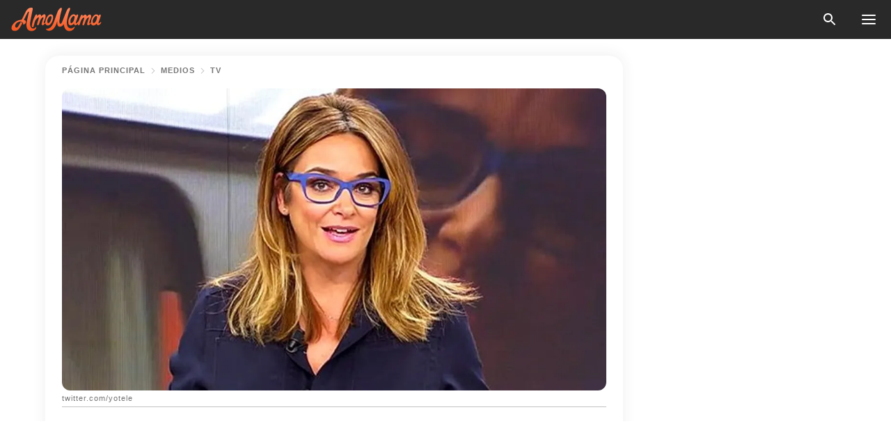

--- FILE ---
content_type: text/html; charset=utf-8
request_url: https://amomama.es/229394-toi-moreno-encuentra-refugio-en-su-hija.html
body_size: 37353
content:
<!DOCTYPE html><html lang="es"><script>window.customDelayConfig = { callbacks: [], appliedCallbacks: [] };</script><head><meta charSet="utf-8" data-next-head=""/><meta name="viewport" content="width=device-width" data-next-head=""/><script type="text/javascript" id="quantcast">
            (function () {
                var TCF_LOCATOR_NAME = '__tcfapiLocator';
                var queue = [];
                var win = window;
                var cmpFrame;

                function tcfAPIHandler() {
                    var gdprApplies;
                    var args = arguments;

                    if (!args.length) {
                    return queue;
                    } else if (args[0] === 'setGdprApplies') {
                    if (args.length > 3 && args[2] === 2 && typeof args[3] === 'boolean') {
                        gdprApplies = args[3];
                        if (typeof args[2] === 'function') {
                        args[2]('set', true);
                        }
                    }
                    } else if (args[0] === 'ping') {
                    var retr = {
                        gdprApplies: gdprApplies,
                        cmpLoaded: false,
                        cmpStatus: 'stub',
                    };

                    if (typeof args[2] === 'function') {
                        args[2](retr);
                    }
                    } else {
                    if (args[0] === 'init' && typeof args[3] === 'object') {
                        args[3] = Object.assign(args[3], { tag_version: 'V3' });
                    }
                    queue.push(args);
                    }
                }

                win.__tcfapi = tcfAPIHandler;

                function doAllStuff() {
                    var host = window.location.hostname;
                    var element = document.createElement('script');
                    var firstScript = document.getElementsByTagName('script')[0];
                    var url = 'https://cmp.inmobi.com'.concat(
                    '/choice/',
                    'kCvAgDS5JeEcY',
                    '/',
                    host,
                    '/choice.js?tag_version=V3',
                    );
                    var uspTries = 0;
                    var uspTriesLimit = 3;
                    element.async = true;
                    element.type = 'text/javascript';
                    element.src = url;

                    firstScript.parentNode.insertBefore(element, firstScript);

                    function makeStub() {
                    function addFrame() {
                        var doc = win.document;
                        var otherCMP = !!win.frames[TCF_LOCATOR_NAME];

                        if (!otherCMP) {
                        if (doc.body) {
                            var iframe = doc.createElement('iframe');

                            iframe.style.cssText = 'display:none';
                            iframe.name = TCF_LOCATOR_NAME;
                            doc.body.appendChild(iframe);
                        } else {
                            setTimeout(addFrame, 5);
                        }
                        }
                        return !otherCMP;
                    }

                    function postMessageEventHandler(event) {
                        var msgIsString = typeof event.data === 'string';
                        var json = {};

                        try {
                        if (msgIsString) {
                            json = JSON.parse(event.data);
                        } else {
                            json = event.data;
                        }
                        } catch (ignore) {}

                        var payload = json.__tcfapiCall;

                        if (payload) {
                        window.__tcfapi(
                            payload.command,
                            payload.version,
                            function (retValue, success) {
                            var returnMsg = {
                                __tcfapiReturn: {
                                returnValue: retValue,
                                success: success,
                                callId: payload.callId,
                                },
                            };
                            if (msgIsString) {
                                returnMsg = JSON.stringify(returnMsg);
                            }
                            if (event && event.source && event.source.postMessage) {
                                event.source.postMessage(returnMsg, '*');
                            }
                            },
                            payload.parameter,
                        );
                        }
                    }

                    while (win) {
                        try {
                        if (win.frames[TCF_LOCATOR_NAME]) {
                            cmpFrame = win;
                            break;
                        }
                        } catch (ignore) {}

                        if (win === window.top) {
                        break;
                        }
                        win = win.parent;
                    }
                    if (!cmpFrame) {
                        addFrame();
                        win.addEventListener('message', postMessageEventHandler, false);
                    }
                    }

                    makeStub();

                    function makeGppStub() {
                    const CMP_ID = 10;
                    const SUPPORTED_APIS = [
                        '2:tcfeuv2',
                        '6:uspv1',
                        '7:usnatv1',
                        '8:usca',
                        '9:usvav1',
                        '10:uscov1',
                        '11:usutv1',
                        '12:usctv1',
                    ];

                    window.__gpp_addFrame = function (n) {
                        if (!window.frames[n]) {
                        if (document.body) {
                            var i = document.createElement('iframe');
                            i.style.cssText = 'display:none';
                            i.name = n;
                            document.body.appendChild(i);
                        } else {
                            window.setTimeout(window.__gpp_addFrame, 10, n);
                        }
                        }
                    };
                    window.__gpp_stub = function () {
                        var b = arguments;
                        __gpp.queue = __gpp.queue || [];
                        __gpp.events = __gpp.events || [];

                        if (!b.length || (b.length == 1 && b[0] == 'queue')) {
                        return __gpp.queue;
                        }

                        if (b.length == 1 && b[0] == 'events') {
                        return __gpp.events;
                        }

                        var cmd = b[0];
                        var clb = b.length > 1 ? b[1] : null;
                        var par = b.length > 2 ? b[2] : null;
                        if (cmd === 'ping') {
                        clb(
                            {
                            gppVersion: '1.1', // must be “Version.Subversion”, current: “1.1”
                            cmpStatus: 'stub', // possible values: stub, loading, loaded, error
                            cmpDisplayStatus: 'hidden', // possible values: hidden, visible, disabled
                            signalStatus: 'not ready', // possible values: not ready, ready
                            supportedAPIs: SUPPORTED_APIS, // list of supported APIs
                            cmpId: CMP_ID, // IAB assigned CMP ID, may be 0 during stub/loading
                            sectionList: [],
                            applicableSections: [-1],
                            gppString: '',
                            parsedSections: {},
                            },
                            true,
                        );
                        } else if (cmd === 'addEventListener') {
                        if (!('lastId' in __gpp)) {
                            __gpp.lastId = 0;
                        }
                        __gpp.lastId++;
                        var lnr = __gpp.lastId;
                        __gpp.events.push({
                            id: lnr,
                            callback: clb,
                            parameter: par,
                        });
                        clb(
                            {
                            eventName: 'listenerRegistered',
                            listenerId: lnr, // Registered ID of the listener
                            data: true, // positive signal
                            pingData: {
                                gppVersion: '1.1', // must be “Version.Subversion”, current: “1.1”
                                cmpStatus: 'stub', // possible values: stub, loading, loaded, error
                                cmpDisplayStatus: 'hidden', // possible values: hidden, visible, disabled
                                signalStatus: 'not ready', // possible values: not ready, ready
                                supportedAPIs: SUPPORTED_APIS, // list of supported APIs
                                cmpId: CMP_ID, // list of supported APIs
                                sectionList: [],
                                applicableSections: [-1],
                                gppString: '',
                                parsedSections: {},
                            },
                            },
                            true,
                        );
                        } else if (cmd === 'removeEventListener') {
                        var success = false;
                        for (var i = 0; i < __gpp.events.length; i++) {
                            if (__gpp.events[i].id == par) {
                            __gpp.events.splice(i, 1);
                            success = true;
                            break;
                            }
                        }
                        clb(
                            {
                            eventName: 'listenerRemoved',
                            listenerId: par, // Registered ID of the listener
                            data: success, // status info
                            pingData: {
                                gppVersion: '1.1', // must be “Version.Subversion”, current: “1.1”
                                cmpStatus: 'stub', // possible values: stub, loading, loaded, error
                                cmpDisplayStatus: 'hidden', // possible values: hidden, visible, disabled
                                signalStatus: 'not ready', // possible values: not ready, ready
                                supportedAPIs: SUPPORTED_APIS, // list of supported APIs
                                cmpId: CMP_ID, // CMP ID
                                sectionList: [],
                                applicableSections: [-1],
                                gppString: '',
                                parsedSections: {},
                            },
                            },
                            true,
                        );
                        } else if (cmd === 'hasSection') {
                        clb(false, true);
                        } else if (cmd === 'getSection' || cmd === 'getField') {
                        clb(null, true);
                        }
                        //queue all other commands
                        else {
                        __gpp.queue.push([].slice.apply(b));
                        }
                    };
                    window.__gpp_msghandler = function (event) {
                        var msgIsString = typeof event.data === 'string';
                        try {
                        var json = msgIsString ? JSON.parse(event.data) : event.data;
                        } catch (e) {
                        var json = null;
                        }
                        if (typeof json === 'object' && json !== null && '__gppCall' in json) {
                        var i = json.__gppCall;
                        window.__gpp(
                            i.command,
                            function (retValue, success) {
                            var returnMsg = {
                                __gppReturn: {
                                returnValue: retValue,
                                success: success,
                                callId: i.callId,
                                },
                            };
                            event.source.postMessage(
                                msgIsString ? JSON.stringify(returnMsg) : returnMsg,
                                '*',
                            );
                            },
                            'parameter' in i ? i.parameter : null,
                            'version' in i ? i.version : '1.1',
                        );
                        }
                    };
                    if (!('__gpp' in window) || typeof window.__gpp !== 'function') {
                        window.__gpp = window.__gpp_stub;
                        window.addEventListener('message', window.__gpp_msghandler, false);
                        window.__gpp_addFrame('__gppLocator');
                    }
                    }

                    makeGppStub();

                    var uspStubFunction = function () {
                    var arg = arguments;
                    if (typeof window.__uspapi !== uspStubFunction) {
                        setTimeout(function () {
                        if (typeof window.__uspapi !== 'undefined') {
                            window.__uspapi.apply(window.__uspapi, arg);
                        }
                        }, 500);
                    }
                    };

                    var checkIfUspIsReady = function () {
                    uspTries++;
                    if (window.__uspapi === uspStubFunction && uspTries < uspTriesLimit) {
                        console.warn('USP is not accessible');
                    } else {
                        clearInterval(uspInterval);
                    }
                    };

                    if (typeof window.__uspapi === 'undefined') {
                    window.__uspapi = uspStubFunction;
                    var uspInterval = setInterval(checkIfUspIsReady, 6000);
                    }
                }

                window.customDelayConfig.callbacks.push({
                    cb: doAllStuff,
                    name: 'Quantcast',
                });
            })();
        </script><meta http-equiv="origin-trial" content="[base64]" data-next-head=""/><title data-next-head="">Toñi Moreno encuentra refugio en su hija tras sufrir un revés profesional</title><meta name="description" content="El último año sí que ha sido de muchos altibajos para la periodista. Si bien cumplió su gran sueño de ser madre tras muchas dificultades, en lo profesional no se ha mantenido estable dentro de ningún proyecto televisivo." data-next-head=""/><meta name="author" content="Fabricio Ojeda" data-next-head=""/><link rel="canonical" href="https://amomama.es/229394-toi-moreno-encuentra-refugio-en-su-hija.html" data-next-head=""/><meta name="theme-color" content="#ffffff" data-next-head=""/><meta name="verify-admitad" content="2fe01187e1" data-next-head=""/><meta name="msapplication-TileColor" content="#da532c" data-next-head=""/><meta name="pocket-site-verification" content="ee7c33163bfd979da1f7ed8074b817" data-next-head=""/><meta property="fb:app_id" content="200824630385475" data-next-head=""/><meta name="robots" content="max-image-preview:large" data-next-head=""/><meta name="article:published_time" content="2020-09-22T20:40:00+00:00" data-next-head=""/><meta name="article:modified_time" content="2025-01-28T07:39:04+00:00" data-next-head=""/><meta property="fb:admins" content="100010581019207" data-next-head=""/><meta property="fb:admins" content="100001288770557" data-next-head=""/><meta property="fb:admins" content="100006008527151" data-next-head=""/><meta property="fb:admins" content="100002603703184" data-next-head=""/><meta property="fb:pages" content="186057815251258" data-next-head=""/><meta name="msvalidate.01" content="14D4D494C888618F41C85045527BD7F8" data-next-head=""/><meta name="msvalidate.01" content="24E7A951FDDA87DAD3B001984EFC0B73" data-next-head=""/><meta name="msvalidate.01" content="80E5B8EF76570F2A2C4C937A33BE9DD6" data-next-head=""/><link type="application/rss+xml" href="https://amomama.es/rss.xml" rel="alternate" data-next-head=""/><link type="application/rss+xml" href="https://amomama.es/noticias/rss.xml" rel="alternate" data-next-head=""/><link type="application/rss+xml" href="https://amomama.es/celebridades/rss.xml" rel="alternate" data-next-head=""/><link type="application/rss+xml" href="https://amomama.es/vida/rss.xml" rel="alternate" data-next-head=""/><link type="application/rss+xml" href="https://amomama.es/noticias-espana/rss.xml" rel="alternate" data-next-head=""/><link type="application/rss+xml" href="https://amomama.es/medios/tv/rss.xml" rel="alternate" data-next-head=""/><link type="application/rss+xml" href="https://amomama.es/medios/rss.xml" rel="alternate" data-next-head=""/><link type="application/rss+xml" href="https://amomama.es/crianza/rss.xml" rel="alternate" data-next-head=""/><meta name="twitter:title" content="Toñi Moreno encuentra refugio en su hija tras sufrir un revés profesional" data-next-head=""/><meta name="twitter:description" content="El último año sí que ha sido de muchos altibajos para la periodista. Si bien cumplió su gran sueño de ser madre tras muchas dificultades, en lo profesional no se ha mantenido estable dentro de ningún proyecto televisivo." data-next-head=""/><meta name="twitter:card" content="summary_large_image" data-next-head=""/><meta name="twitter:site" content="@amomama" data-next-head=""/><meta property="og:type" content="website" data-next-head=""/><meta property="og:locale" content="es_ES" data-next-head=""/><meta property="og:site_name" content="amomama.es" data-next-head=""/><meta property="og:title" content="Toñi Moreno encuentra refugio en su hija tras sufrir un revés profesional" data-next-head=""/><meta property="og:description" content="El último año sí que ha sido de muchos altibajos para la periodista. Si bien cumplió su gran sueño de ser madre tras muchas dificultades, en lo profesional no se ha mantenido estable dentro de ningún proyecto televisivo." data-next-head=""/><meta property="og:url" content="https://amomama.es/229394-toi-moreno-encuentra-refugio-en-su-hija.html" data-next-head=""/><meta property="og:image" content="https://imgproxy.amomama.es/EOGz2r5obS7nt2SjGE5uqkUwU0fhmtMs3qvjJnAism4/rs:fill:1200:0:1/g:no/aHR0cHM6Ly9jZG4uYW1vbWFtYS5jb20vOWQzNzc1ZWM3ZjViYWMyNTEzMDY4MjQxZjQ3OGNjMDQuanBnP3dpZHRoPTY1MCZoZWlnaHQ9MzQw.jpg" data-next-head=""/><meta property="og:image:width" content="1200" data-next-head=""/><meta property="og:image:height" content="630" data-next-head=""/><script type="application/ld+json" data-next-head="">{"@context":"https://schema.org","@type":"NewsArticle","headline":"Toñi Moreno encuentra refugio en su hija tras sufrir un revés profesional","inLanguage":"es","articleBody":"El último año sí que ha sido de muchos altibajos para la periodista. Si bien cumplió su gran sueño de ser madre tras muchas dificultades, en lo profesional no se ha mantenido estable dentro de ningún proyecto televisivo. Para Toñi Moreno la vida cambió para siempre. Así sucedió el pasado enero cuando dio a luz a Lola, su hija y también la realización de su más grande anhelo. Sus días han cambiado desde la maternidad y así lo muestra en sus redes sociales. https://www.instagram.com/p/CFOv_oWirtN/“De la serie ‘mis despertares con ella’. Os diré una cosa. Sé que no voy a ligar en años, pero ni falta que me hace, ¡ella lo llena todo!”, confesó en su cuenta de Instagram. Sus seguidores se mostraron de acuerdo, especialmente por el profundo amor que la comunicadora catalana le brinda su hija. Otras madres solteras le apoyaron al decir que el amor vuelve a su vida y llega sin buscarlo. https://www.instagram.com/p/CFUMsBziBKv/Cabe destacar que la ternura que desbordan las instantáneas que comparte junto a Lola al iniciar cada mañana, va a la par de los retos profesionales que está viviendo Moreno desde que salió de ‘Viva la vida’, programa que inició y adonde había sido cambiada luego de que la retiraran de ‘Mujeres y Hombres y Viceversa’ . Sin embargo, de éste último también saldría y los cambios no quedan allí. Se había anunciado que en los próximos meses Toñi tomaría el lugar de Luján Argüelles como conductora de ‘La Báscula’. Pero la pandemia detuvo las grabaciones y el día cuando regresaban a grabar todo se interrumpió porque un miembro del equipo estaba contagiado de coronavirus. Ahora se ha conocido que el programa fue cancelado definitivamente, reportó El Periódico. https://www.instagram.com/p/CEldox_CDZt/Este proyecto era una nueva ilusión en el camino profesional de la periodista, quien se había entusiasmado por estar al frente del programa de Telecinco en el que los concursantes van a perder peso. Moreno no pudo grabar ningún episodio. “La cadena ha optado por no mantener esta producción abierta, con los costes que eso conlleva, y tampoco arriesgar a dar luz verde a reiniciar las grabaciones sin contar con las máximas garantías de seguridad tanto para los integrantes del equipo como para los concursantes”, informó la empresa según reseñó Cadena 100. https://www.instagram.com/p/CFRyobxi8qI/Este oportunidad era un nuevo comienzo para Moreno, quien estuvo durante el verano haciendo una suplencia a Emma García en ‘Viva la vida’, pero nada más hasta fines de agosto. Entre lágrimas se despidió del público del programa que una vez condujo y también, hasta que se anuncie lo contrario, su último espacio como presentadora en lo que va de año. Aunque se desconoce lo que deparará el futuro profesional para Toñi, quien no tiene proyectos a la vista con Mediaset, por ahora la periodista se enfoca en su rol de madre que tanta felicidad le da y no cabe duda de que cada día está más enamorada de la pequeña Lola. https://www.instagram.com/p/CFWTZOEiZoS/A pesar de lo incierto que luce su camino profesional con falta de proyectos, la exconductora de ‘M y H y V’ es una de las presentadoras más queridas de la televisión en España. Los primeros meses de maternidad fueron difíciles para la periodista, pues no solo se encontraba viviendo una nueva experiencia sino que además estaba sola y en confinamiento. https://www.instagram.com/p/CDrc5gGikSU/Después de acudir a terapia con una psicóloga, ahora comienza a ser optimista ante el futuro y deja atrás los miedos que le incomodaron. Tanto así que planea contar sus vivencias en un libro titulado ‘Madre después de los 40’. Hace unas semanas la presentadora hacía memoria y compartía con el público su primer millón de pesetas. Toñi contó entre anécdotas la historia de cómo comenzó su carrera e incluso en qué gastó su primer salario. La periodista que acaba de comenzar a trabajar para la revista Lecturas como entrevistadora contó de sus inicios en la televisión, cuando recién terminaba el bachillerato y tenía solo 17 años. https://www.instagram.com/p/CDo7okXikSg/En aquel entonces una muy joven Toñi Moreno conducía ‘El cine que viene’, transmitido en Canal Sur. Era el año 1991 y cuando cobró un millón de pesetas se sintió realmente como una millonaria. Como no había entrado a ninguna universidad, aprovechó esa época de su vida como un año sabático y con lo que ganó se fue a Kosovo.   ","description":"El último año sí que ha sido de muchos altibajos para la periodista. Si bien cumplió su gran sueño de ser madre tras muchas dificultades, en lo profesional no se ha mantenido estable dentro de ningún proyecto televisivo.","datePublished":"2020-09-22T20:40:00+00:00","dateModified":"2025-01-28T07:39:04+00:00","mainEntityOfPage":{"@type":"WebPage","@id":"https://amomama.es/229394-toi-moreno-encuentra-refugio-en-su-hija.html"},"publisher":{"@type":"Organization","name":"amomama.es","url":"https://amomama.es/","logo":{"@type":"ImageObject","url":"https://cdn.amomama.es/amomama.svg"}},"author":{"@type":"Person","name":"Ernesto Ojeda","url":"https://amomama.es/editor/fabricio-ojeda"},"image":{"@type":"ImageObject","url":"https://cdn.amomama.es/7b68c4b9cfcffe80709d910dd962f006.jpg"},"articleSection":"Crianza"}</script><script type="application/ld+json" data-next-head="">{"@context":"https://schema.org","@type":"BreadcrumbList","itemListElement":[{"@type":"ListItem","position":1,"item":{"@id":"https://amomama.es/medios","name":"✔ MEDIOS"}},{"@type":"ListItem","position":2,"item":{"@id":"https://amomama.es/medios/tv","name":"✔ TV"}},{"@type":"ListItem","position":3,"item":{"@id":"https://amomama.es/229394-toi-moreno-encuentra-refugio-en-su-hija.html","name":"➨ Read now"}}]}</script><link rel="preload" as="image" href="https://cdn.amomama.es/7b68c4b9cfcffe80709d910dd962f006.jpg" imageSrcSet="https://imgproxy.amomama.es/ZeKM7nXjP3IOJGIGyKnOrdLNXeuFX6b2ijOhD2V6Yts/rs:fill:375:0:1/g:no/aHR0cHM6Ly9jZG4uYW1vbWFtYS5jb20vN2I2OGM0YjljZmNmZmU4MDcwOWQ5MTBkZDk2MmYwMDYuanBnP3dpZHRoPTY1MCZoZWlnaHQ9MzQw.jpg 375w, https://imgproxy.amomama.es/VjJ3eNAZD2HDgWINZJJJInzgNTepXSxswnGtst2tDXw/rs:fill:576:0:1/g:no/aHR0cHM6Ly9jZG4uYW1vbWFtYS5jb20vN2I2OGM0YjljZmNmZmU4MDcwOWQ5MTBkZDk2MmYwMDYuanBnP3dpZHRoPTY1MCZoZWlnaHQ9MzQw.jpg 576w, https://imgproxy.amomama.es/EsViu1kx-XKAyzUoBlISgBpxLuKB_JxJ1dcnYSd4HaQ/rs:fill:768:0:1/g:no/aHR0cHM6Ly9jZG4uYW1vbWFtYS5jb20vN2I2OGM0YjljZmNmZmU4MDcwOWQ5MTBkZDk2MmYwMDYuanBnP3dpZHRoPTY1MCZoZWlnaHQ9MzQw.jpg 768w, https://imgproxy.amomama.es/4G0dNrOXH8t6tuFb77Gt4IQDqA_HETsoVcytMkxn1nY/rs:fill:992:0:1/g:no/aHR0cHM6Ly9jZG4uYW1vbWFtYS5jb20vN2I2OGM0YjljZmNmZmU4MDcwOWQ5MTBkZDk2MmYwMDYuanBnP3dpZHRoPTY1MCZoZWlnaHQ9MzQw.jpg 992w, https://imgproxy.amomama.es/sIJfArykw-pRaDWm5srIejSp3yuzWzxCsdVHHfYk36M/rs:fill:1200:0:1/g:no/aHR0cHM6Ly9jZG4uYW1vbWFtYS5jb20vN2I2OGM0YjljZmNmZmU4MDcwOWQ5MTBkZDk2MmYwMDYuanBnP3dpZHRoPTY1MCZoZWlnaHQ9MzQw.jpg 1200w" imageSizes="(max-width: 835px) 100vw, (max-width: 1279px) 620px, 620px" data-next-head=""/><link rel="preload" as="image" href="https://imgproxy.amomama.es/0XPnS1IGjmzK7F_RzXsHknkSCHD0ODnHWvROkB3L9qw/rs:fill:120:0:1/g:no/aHR0cHM6Ly9jZG4uYW1vbWFtYS5jb20vMmYxY2IwMzk0NmE1MDg5OWRkOTUxNWI2MDg3ZmY1M2I4ODgxMDE1NzY3NzQ2MTMucG5nP3dpZHRoPTYwMCZoZWlnaHQ9NjAw.jpg" imageSrcSet="" imageSizes="(max-width: 835px) 100vw, (max-width: 1279px) 100vw, 100vw" data-next-head=""/><link href="https://cdn.amomama.es" rel="preconnect"/><link href="https://imgproxy.amomama.es" rel="preconnect"/><script></script><script>
    var originalSetTimeoutMeth = window.setTimeout;

    function patchedSetTimeout(callback, delay) {
      for (var _len = arguments.length, args = new Array(_len > 2 ? _len - 2 : 0), _key = 2; _key < _len; _key++) {
        args[_key - 2] = arguments[_key];
      }

      var timeoutId = originalSetTimeoutMeth.apply(void 0, [patchedCallback, delay].concat(args));

      function patchedCallback() {
        clearTimeout(timeoutId);
        callback.apply(void 0, arguments);
      }

      return timeoutId;
    }

    window.setTimeout = patchedSetTimeout;
  </script><link rel="shortcut icon" href="/favicon.ico" type="image/x-icon"/><link rel="icon" type="image/png" sizes="32x32" href="https://cdn.amomama.es/favicon-32x32.png"/><link rel="icon" type="image/png" sizes="16x16" href="https://cdn.amomama.es/favicon-16x16.png"/><link rel="apple-touch-icon" href="https://cdn.amomama.es/apple-touch-icon.png"/><link rel="apple-touch-icon" sizes="152x152" href="https://cdn.amomama.es/apple-touch-icon-152x152.png"/><link rel="apple-touch-icon" sizes="180x180" href="https://cdn.amomama.es/apple-touch-icon-180x180.png"/><link rel="apple-touch-icon" sizes="512x512" href="https://cdn.amomama.es/apple-touch-icon-512x512.png"/><link rel="preload" href="https://amomama.es/production/_next/static/css/333bc730b50c750d.css" as="style"/><link rel="stylesheet" href="https://amomama.es/production/_next/static/css/333bc730b50c750d.css" data-n-g=""/><link rel="preload" href="https://amomama.es/production/_next/static/css/8f40d0ca34fb0048.css" as="style"/><link rel="stylesheet" href="https://amomama.es/production/_next/static/css/8f40d0ca34fb0048.css"/><link rel="preload" href="https://amomama.es/production/_next/static/css/72dcc712bd727d59.css" as="style"/><link rel="stylesheet" href="https://amomama.es/production/_next/static/css/72dcc712bd727d59.css"/><link rel="preload" href="https://amomama.es/production/_next/static/css/8717ab4111c7a2c0.css" as="style"/><link rel="stylesheet" href="https://amomama.es/production/_next/static/css/8717ab4111c7a2c0.css"/><noscript data-n-css=""></noscript><script defer="" nomodule="" src="https://amomama.es/production/_next/static/chunks/polyfills-42372ed130431b0a.js"></script><script defer="" src="https://amomama.es/production/_next/static/chunks/8929-8ec2ac4c6c9f4242.js"></script><script defer="" src="https://amomama.es/production/_next/static/chunks/515-79d78f99802d829c.js"></script><script defer="" src="https://amomama.es/production/_next/static/chunks/1934-bc6dcc1819a8815a.js"></script><script src="https://amomama.es/production/_next/static/chunks/webpack-e9567929c912c095.js" defer=""></script><script src="https://amomama.es/production/_next/static/chunks/framework-5a88923766dd3983.js" defer=""></script><script src="https://amomama.es/production/_next/static/chunks/main-ad024cc018a55b28.js" defer=""></script><script src="https://amomama.es/production/_next/static/chunks/pages/_app-b3c96de3907c4331.js" defer=""></script><script src="https://amomama.es/production/_next/static/chunks/pages/%5Bslug%5D-6cbc0ce4f6645420.js" defer=""></script><script src="https://amomama.es/production/_next/static/S0GRCnnzvm8_cpK_uC1Fm/_buildManifest.js" defer=""></script><script src="https://amomama.es/production/_next/static/S0GRCnnzvm8_cpK_uC1Fm/_ssgManifest.js" defer=""></script></head><body><img role="presentation" alt="" width="2000" height="2000" style="pointer-events:none;position:absolute;top:0;left:0;width:99vw;height:99vh;max-width:99vw;max-height:99vh" src="[data-uri]"/><div id="__next"><div class="transition-preload Layout_layout-container__T4wiX"><div class="Layout_layout-content-container__ARaoN"><div class="Layout_layout-content__ZUOlJ"><header class="Header_header-container__YuzAK" style="top:0"><a class="Link_link__PUK08 Link_link__kvrlb Header_header-link__zPMo2" aria-label="logo" data-testid="logo" href="/"><img src="https://cdn.amomama.es/amomama-full.svg" alt="logo" width="90" height="23" class="Logo_logo-block__aJkzQ"/></a><div class="SearchPopup_wrapper__0IVWc"><button class="SearchPopup_search-button__ZRGMP SearchPopup_search-button__BWJ2L"><img class="SearchPopup_search-button-icon__m9srN" src="https://cdn.amomama.es/amomama/search.svg" alt="search icon"/></button><div class="SearchPopup_search-popup__8Tlmc SearchPopup_search-popup___hCG4"><div class="SearchPopup_search-popup-close__hi1If SearchPopup_search-popup-close__OeU5m" id="search-close-btn"></div><form class="SearchForm_search-popup-content__1rhgX"><input type="text" id="search-popup-input" class="SearchForm_search-popup-input__m5MQk SearchPopup_search-popup-input__61_Wc" value=""/><button class="SearchForm_search-popup-submit__eCfDU SearchPopup_search-popup-submit__fVW3Y" type="submit"><img src="https://cdn.amomama.es/amomama/search.svg" alt="search icon"/></button></form></div></div><button class="OpenMenuButton_open-menu-button__6iR6n" data-testid="menu-button" type="button" aria-label="menu button"><span class="OpenMenuButton_open-menu-button-burger__QsYSo"></span></button></header><div class="CategoryMenu_category-menu-overlay__2_W_k" role="none" data-testvisibility="content-visibility"></div><div class="CategoryMenu_category-menu-list-container__ESNMG" style="top:40px;height:calc(100% - 40px)"><div class="CategoryMenu_category-menu-head__rp09A"><button class="OpenMenuButton_open-menu-button__6iR6n" type="button" aria-label="menu button"><span class="OpenMenuButton_open-menu-button-burger__QsYSo"></span></button></div><ul class="CategoryList_category-list-ul__g0Lng" data-testid="category-list"><li class="CategoryListItem_category-list-item-container__uWwpX CategoryList_category-list-item__owj3d"><a class="Link_link__PUK08 Link_link__kvrlb CategoryListItem_category-list-item-menu-link__Pcv2G" data-active="false" data-menu-link="true" href="/celebridades">Celebridades</a></li><li class="CategoryListItem_category-list-item-container__uWwpX CategoryList_category-list-item__owj3d"><a class="Link_link__PUK08 Link_link__kvrlb CategoryListItem_category-list-item-menu-link__Pcv2G" data-active="false" data-menu-link="true" href="/historias-virales">Viral</a></li><li class="CategoryListItem_category-list-item-container__uWwpX CategoryList_category-list-item__owj3d"><a class="Link_link__PUK08 Link_link__kvrlb CategoryListItem_category-list-item-menu-link__Pcv2G" data-active="false" data-menu-link="true" href="/latest">Último</a></li><li class="CategoryListItem_category-list-item-container__uWwpX CategoryList_category-list-item__owj3d"><a class="Link_link__PUK08 Link_link__kvrlb CategoryListItem_category-list-item-menu-link__Pcv2G" data-active="false" data-menu-link="true" href="/terms-of-use">Términos y condiciones de uso</a></li><li class="CategoryListItem_category-list-item-container__uWwpX CategoryList_category-list-item__owj3d"><a class="Link_link__PUK08 Link_link__kvrlb CategoryListItem_category-list-item-menu-link__Pcv2G" data-active="false" data-menu-link="true" href="/privacy">Política de privacidad</a></li><li class="CategoryListItem_category-list-item-container__uWwpX CategoryList_category-list-item__owj3d"><a class="Link_link__PUK08 Link_link__kvrlb CategoryListItem_category-list-item-menu-link__Pcv2G" data-active="false" data-menu-link="true" href="/privacy#10">Aviso al Recoger</a></li><li class="CategoryListItem_category-list-item-container__uWwpX CategoryList_category-list-item__owj3d"><a class="Link_link__PUK08 Link_link__kvrlb CategoryListItem_category-list-item-menu-link__Pcv2G" data-active="false" data-menu-link="true" href="/adv-with-us">Publicidad con nosotros</a></li><li class="CategoryListItem_category-list-item-container__uWwpX CategoryList_category-list-item__owj3d"><a class="Link_link__PUK08 Link_link__kvrlb CategoryListItem_category-list-item-menu-link__Pcv2G" data-active="false" data-menu-link="true" href="/about-us">Sobre nosotros</a></li><li class="CategoryListItem_category-list-item-container__uWwpX CategoryList_category-list-item__owj3d"><a class="Link_link__PUK08 Link_link__kvrlb CategoryListItem_category-list-item-menu-link__Pcv2G" data-active="false" data-menu-link="true" href="/contact-us">Contáctenos</a></li></ul><div class="CcpaContainer_ccpa-container__XEz7R"><button class="CcpaContainer_ccpa-button__F2Ua_">No vender mi información personal</button></div></div><div class="Template_wrapper__fpWJu"><div class="Template_inner-wrapper__w3lMg"><main class="PostContent_container__rqgJO" data-testid="post-content"><div class="PostContent_top-line__wfQRK"><section class="Breadcrumbs_breadcrumbs-container__2nnae PostContent_post-breadcrumbs__Of0GF" data-testid="breadcrumbs"><a class="Breadcrumbs_breadcrumbs-link-item__p7dob" aria-label="Home" href="/">página principal</a><span class="Breadcrumbs_breadcrumbs-angle__AU7Bv"></span><a class="Breadcrumbs_breadcrumbs-link-item__p7dob" href="/medios">Medios</a><span class="Breadcrumbs_breadcrumbs-angle__AU7Bv"></span><a class="Breadcrumbs_breadcrumbs-link-item__p7dob" href="/medios/tv">TV</a></section></div><div class="PostContent_full-article___FEwo"><div class="PostImage_post-image-container__PlDZN PostContent_thumb-image__iH052"><div class="Image_ref__XcBnw" data-testid="thumb-image"><picture><source srcSet="https://imgproxy.amomama.es/ZeKM7nXjP3IOJGIGyKnOrdLNXeuFX6b2ijOhD2V6Yts/rs:fill:375:0:1/g:no/aHR0cHM6Ly9jZG4uYW1vbWFtYS5jb20vN2I2OGM0YjljZmNmZmU4MDcwOWQ5MTBkZDk2MmYwMDYuanBnP3dpZHRoPTY1MCZoZWlnaHQ9MzQw.jpg 375w,https://imgproxy.amomama.es/VjJ3eNAZD2HDgWINZJJJInzgNTepXSxswnGtst2tDXw/rs:fill:576:0:1/g:no/aHR0cHM6Ly9jZG4uYW1vbWFtYS5jb20vN2I2OGM0YjljZmNmZmU4MDcwOWQ5MTBkZDk2MmYwMDYuanBnP3dpZHRoPTY1MCZoZWlnaHQ9MzQw.jpg 576w,https://imgproxy.amomama.es/EsViu1kx-XKAyzUoBlISgBpxLuKB_JxJ1dcnYSd4HaQ/rs:fill:768:0:1/g:no/aHR0cHM6Ly9jZG4uYW1vbWFtYS5jb20vN2I2OGM0YjljZmNmZmU4MDcwOWQ5MTBkZDk2MmYwMDYuanBnP3dpZHRoPTY1MCZoZWlnaHQ9MzQw.jpg 768w,https://imgproxy.amomama.es/4G0dNrOXH8t6tuFb77Gt4IQDqA_HETsoVcytMkxn1nY/rs:fill:992:0:1/g:no/aHR0cHM6Ly9jZG4uYW1vbWFtYS5jb20vN2I2OGM0YjljZmNmZmU4MDcwOWQ5MTBkZDk2MmYwMDYuanBnP3dpZHRoPTY1MCZoZWlnaHQ9MzQw.jpg 992w,https://imgproxy.amomama.es/sIJfArykw-pRaDWm5srIejSp3yuzWzxCsdVHHfYk36M/rs:fill:1200:0:1/g:no/aHR0cHM6Ly9jZG4uYW1vbWFtYS5jb20vN2I2OGM0YjljZmNmZmU4MDcwOWQ5MTBkZDk2MmYwMDYuanBnP3dpZHRoPTY1MCZoZWlnaHQ9MzQw.jpg 1200w" type="image/jpeg" sizes="(max-width: 835px) 100vw, (max-width: 1279px) 100vw, 100vw"/><img src="https://cdn.amomama.es/7b68c4b9cfcffe80709d910dd962f006.jpg" alt="twitter.com/yotele" class="Image_image__11E9V PostImage_post-image__XnmZf"/></picture></div></div><div class="PostContent_thumb-title__SoMYI" data-testid="image-source">twitter.com/yotele</div><h1 class="PostContent_title__tVSHO">Toñi Moreno encuentra refugio en su hija tras sufrir un revés profesional</h1><div class="InfoLine_wrapper__C_h_D"><div class="InfoLine_inner-wrap__nT3Iy"><a class="SmallAuthorImage_image-link__oGyW5" href="/editor/fabricio-ojeda"><img src="https://imgproxy.amomama.es/0XPnS1IGjmzK7F_RzXsHknkSCHD0ODnHWvROkB3L9qw/rs:fill:120:0:1/g:no/aHR0cHM6Ly9jZG4uYW1vbWFtYS5jb20vMmYxY2IwMzk0NmE1MDg5OWRkOTUxNWI2MDg3ZmY1M2I4ODgxMDE1NzY3NzQ2MTMucG5nP3dpZHRoPTYwMCZoZWlnaHQ9NjAw.jpg" alt="Fabricio Ojeda" width="60" height="60" class="SmallAuthorImage_image__sCupn"/><noscript><img src="https://imgproxy.amomama.es/0XPnS1IGjmzK7F_RzXsHknkSCHD0ODnHWvROkB3L9qw/rs:fill:120:0:1/g:no/aHR0cHM6Ly9jZG4uYW1vbWFtYS5jb20vMmYxY2IwMzk0NmE1MDg5OWRkOTUxNWI2MDg3ZmY1M2I4ODgxMDE1NzY3NzQ2MTMucG5nP3dpZHRoPTYwMCZoZWlnaHQ9NjAw.jpg" alt="Fabricio Ojeda" width="60" height="60" class="SmallAuthorImage_image__sCupn"/></noscript></a><div><div class="InfoLine_name__D_Za0"><span class="InfoLine_by__KZlaC">Por</span><a class="Link_link__PUK08 Link_link__kvrlb InfoLine_link__i_kyn" href="/editor/fabricio-ojeda"><span class="InfoLine_author__wCZ32">
            

            <!-- Author Start -->
            Fabricio Ojeda
            <!-- Author End -->

            
          </span></a></div><div class="InfoLine_date__QFzMS" data-testid="post-date"><span>22 sept 2020</span><div class="InfoLine_point__96cHO"></div><span>22:40</span></div></div></div><div class="ShareButtons_share-buttons-wrapper__IuyIK" data-testid="share-button-on-post-top"><button class="ShareButton_share-button-wrapper__c0yA1"><a class="ShareButton_share-button-button__9W5Os ShareButton_share-button-button-black__e1eHt" href="" target="_blank" rel="nofollow noreferrer" data-testid="share-social-item"><img src="https://cdn.amomama.es/icons/Link_new.svg" alt="Link" class="ShareButton_share-button-image__kijmd" width="40" height="40"/></a></button><button class="ShareButton_share-button-wrapper__c0yA1"><a class="ShareButton_share-button-button__9W5Os ShareButton_share-button-button-orange__mRduJ" href="mailto:?subject=%5BShared%20post%5Dfrom:amomama.es%20Toñi Moreno encuentra refugio en su hija tras sufrir un revés profesional&amp;body=Toñi Moreno encuentra refugio en su hija tras sufrir un revés profesional.
 Read more: https://amomama.es/229394-toi-moreno-encuentra-refugio-en-su-hija.html?utm_source=email%26utm_medium=share%26utm_campaign=social-share-article" target="_self" rel="nofollow noreferrer" data-testid="share-social-item"><img src="https://cdn.amomama.es/icons/Email_new.svg" alt="Email" class="ShareButton_share-button-image__kijmd" width="40" height="40"/></a></button><button class="FlipboardButton_flipboard-wrapper__0rZyw"><a data-flip-widget="shareflip" href="https://flipboard.com" target="_blank" rel="nofollow noreferrer" data-testid="share-social-item"><img alt="flipboard-icon" src="https://cdn.amomama.es/icons/flipboardicon.svg" width="40" height="40"/></a></button><button class="ShareButton_share-button-wrapper__c0yA1"><a class="ShareButton_share-button-button__9W5Os ShareButton_share-button-button-black__e1eHt ShareButton_share-button-button-x__cv8DR" href="https://www.x.com/share?title=Toñi Moreno encuentra refugio en su hija tras sufrir un revés profesional&amp;via=amomama_usa&amp;url=https://amomama.es/229394-toi-moreno-encuentra-refugio-en-su-hija.html?utm_source=twitter%26utm_medium=social%26utm_campaign=social-share-article" target="_blank" rel="nofollow noreferrer" data-testid="share-social-item"><img src="https://cdn.amomama.es/icons/X_new.svg" alt="X" class="ShareButton_share-button-image__kijmd" width="40" height="40"/></a></button><button class="ShareButton_share-button-wrapper__c0yA1"><a class="ShareButton_share-button-button__9W5Os ShareButton_share-button-button-facebook__UilUL" href="https://www.facebook.com/sharer/sharer.php?u=https://amomama.es/229394-toi-moreno-encuentra-refugio-en-su-hija.html?utm_source=facebook.com&amp;utm_medium=social&amp;utm_campaign=social-share-article" target="_blank" rel="nofollow noreferrer" data-testid="share-social-item"><img src="https://cdn.amomama.es/icons/Facebook_new.svg" alt="Facebook" class="ShareButton_share-button-image__kijmd" width="40" height="40"/>Compartir</a></button></div></div><div>
            

            <!-- Article Start -->
            
            

            
          </div><div data-io-article-url="https://amomama.es/229394-toi-moreno-encuentra-refugio-en-su-hija.html?m=doa"><div style="display:contents"><p class="postComponents_paragraph__0OLfg postComponents_paragraph-first__8Bigr">El último año sí que ha sido de muchos altibajos para la periodista. Si bien cumplió su gran sueño de ser madre tras muchas dificultades, en lo profesional no se ha mantenido estable dentro de ningún proyecto televisivo.</p></div><div style="display:contents"><div class="adv"><div class="Ad-Container AdvInTextBuilder_slot-wrapper___Oz3G"><div class="AdvTitle_wrap__wIGWH"><span class="AdvTitle_line__R19X6 AdvTitle_line-left__Vakbg"></span><span class="AdvTitle_text__hRK31">Publicidad</span><span class="AdvTitle_line__R19X6 AdvTitle_line-right__m6cZF"></span></div><div class="Ad-Container AdvSlots_adv-square-wrap__va0pf AdvSlots_adv-square-wrap__BxSU_"><div class="AdvSlots_adv-square__246sC" data-slot-type="1" data-position="in_article_1" data-code="/21668216007/d_amomama_es_intext_01" style="min-height:250px;width:728px"><div class="AdvSlots_slot__YAMh2" id="in_article_1" style="min-height:250px;width:728"></div></div></div></div></div></div><div style="display:contents"><p class="postComponents_paragraph__0OLfg" style="text-align:justify">Para Toñi Moreno la vida cambió para siempre. Así sucedió el pasado enero cuando dio a luz a Lola, su hija y también la realización de su más grande anhelo. Sus días han cambiado desde la maternidad y así lo muestra en sus redes sociales.</p></div><div style="display:contents"><div class="Embed_wrapper__UQbow" style="width:450px;height:770px"></div></div><div style="display:contents"><div class="adv"><div class="Ad-Container AdvInTextBuilder_slot-wrapper___Oz3G"><div class="AdvTitle_wrap__wIGWH"><span class="AdvTitle_line__R19X6 AdvTitle_line-left__Vakbg"></span><span class="AdvTitle_text__hRK31">Publicidad</span><span class="AdvTitle_line__R19X6 AdvTitle_line-right__m6cZF"></span></div><div class="Ad-Container AdvSlots_adv-square-wrap__va0pf AdvSlots_adv-square-wrap__BxSU_"><div class="AdvSlots_adv-square__246sC" data-slot-type="1" data-position="in_article_2" data-code="/21668216007/d_amomama_es_intext_02" style="min-height:250px;width:728px"><div class="AdvSlots_slot__YAMh2" id="in_article_2" style="min-height:250px;width:728"></div></div></div></div></div></div><div style="display:contents"><p class="postComponents_paragraph__0OLfg" style="text-align:justify">“De la serie ‘mis despertares con ella’. Os diré una cosa. Sé que no voy a ligar en años, pero ni falta que me hace, ¡ella lo llena todo!”, <a class="Link_link__PUK08 Link_link__kvrlb" href="https://www.instagram.com/p/CFRyobxi8qI/" target="_blank" rel="noopener noreferrer" aria-label="https://www.instagram.com/p/CFRyobxi8qI/">confesó</a> en su cuenta de Instagram.</p></div><div style="display:contents"><p class="postComponents_paragraph__0OLfg" style="text-align:justify">Sus seguidores se mostraron de acuerdo, especialmente por el profundo amor que la comunicadora catalana le brinda su hija. Otras madres solteras le apoyaron al decir que el amor vuelve a su vida y llega sin buscarlo.</p></div><div style="display:contents"><div class="Embed_wrapper__UQbow" style="width:450px;height:770px"></div></div><div style="display:contents"><div class="adv"><div class="Ad-Container AdvInTextBuilder_slot-wrapper___Oz3G"><div class="AdvTitle_wrap__wIGWH"><span class="AdvTitle_line__R19X6 AdvTitle_line-left__Vakbg"></span><span class="AdvTitle_text__hRK31">Publicidad</span><span class="AdvTitle_line__R19X6 AdvTitle_line-right__m6cZF"></span></div><div class="Ad-Container AdvSlots_adv-square-wrap__va0pf AdvSlots_adv-square-wrap__BxSU_"><div class="AdvSlots_adv-square__246sC" data-slot-type="1" data-position="in_article_3" data-code="/21668216007/d_amomama_es_intext_03" style="min-height:250px;width:728px"><div class="AdvSlots_slot__YAMh2" id="in_article_3" style="min-height:250px;width:728"></div></div></div></div></div></div><div style="display:contents"><p class="postComponents_paragraph__0OLfg" style="text-align:justify">Cabe destacar que la ternura que desbordan las instantáneas que comparte junto a Lola al iniciar cada mañana, va a la par de los retos profesionales que está viviendo Moreno desde que salió de ‘Viva la vida’, programa que inició y adonde había sido cambiada luego de que la retiraran de ‘Mujeres y Hombres y Viceversa’ .</p></div><div style="display:contents"><p class="postComponents_paragraph__0OLfg" style="text-align:justify">Sin embargo, de éste último también saldría y los cambios no quedan allí. Se había anunciado que en los próximos meses Toñi tomaría el lugar de Luján Argüelles como conductora de ‘La Báscula’.</p></div><div style="display:contents"><p class="postComponents_paragraph__0OLfg" style="text-align:justify">Pero la pandemia detuvo las grabaciones y el día cuando regresaban a grabar todo se interrumpió porque un miembro del equipo estaba contagiado de coronavirus. Ahora se ha conocido que el programa fue cancelado definitivamente, <a class="Link_link__PUK08 Link_link__kvrlb" href="https://www.elperiodico.com/es/yotele/20200918/toni-moreno-baja-la-bascula-telemadrid-cancela-concurso-8118700" target="_blank" rel="noopener noreferrer" aria-label="https://www.elperiodico.com/es/yotele/20200918/toni-moreno-baja-la-bascula-telemadrid-cancela-concurso-8118700">reportó</a> El Periódico.</p></div><div style="display:contents"><div class="Embed_wrapper__UQbow" style="width:450px;height:770px"></div></div><div style="display:contents"><div class="adv"><div class="Ad-Container AdvInTextBuilder_slot-wrapper___Oz3G"><div class="AdvTitle_wrap__wIGWH"><span class="AdvTitle_line__R19X6 AdvTitle_line-left__Vakbg"></span><span class="AdvTitle_text__hRK31">Publicidad</span><span class="AdvTitle_line__R19X6 AdvTitle_line-right__m6cZF"></span></div><div class="Ad-Container AdvSlots_adv-square-wrap__va0pf AdvSlots_adv-square-wrap__BxSU_"><div class="AdvSlots_adv-square__246sC" data-slot-type="1" data-position="in_article_4" data-code="/21668216007/d_amomama_es_intext_04" style="min-height:250px;width:728px"><div class="AdvSlots_slot__YAMh2" id="in_article_4" style="min-height:250px;width:728"></div></div></div></div></div></div><div style="display:contents"><p class="postComponents_paragraph__0OLfg" style="text-align:justify">Este proyecto era una nueva ilusión en el camino profesional de la periodista, quien se había entusiasmado por estar al frente del programa de Telecinco en el que los concursantes van a perder peso. Moreno no pudo <a class="Link_link__PUK08 Link_link__kvrlb" href="https://www.20minutos.es/noticia/4388006/0/otro-varapalo-para-toni-moreno-telemadrid-cancela-la-bascula/" target="_blank" rel="noopener noreferrer" aria-label="https://www.20minutos.es/noticia/4388006/0/otro-varapalo-para-toni-moreno-telemadrid-cancela-la-bascula/">grabar</a> ningún episodio.</p></div><div style="display:contents"><p class="postComponents_paragraph__0OLfg" style="text-align:justify">“La cadena ha optado por no mantener esta producción abierta, con los costes que eso conlleva, y tampoco arriesgar a dar luz verde a reiniciar las grabaciones sin contar con las máximas garantías de seguridad tanto para los integrantes del equipo como para los concursantes”, <a class="Link_link__PUK08 Link_link__kvrlb" href="https://www.cadena100.es/television/noticias/toni-moreno-sufre-nuevo-reves-profesional-tras-ser-apartada-mujeres-hombres-viceversa-20200920_902694" target="_blank" rel="noopener noreferrer" aria-label="https://www.cadena100.es/television/noticias/toni-moreno-sufre-nuevo-reves-profesional-tras-ser-apartada-mujeres-hombres-viceversa-20200920_902694">informó la empresa</a> según reseñó Cadena 100.</p></div><div style="display:contents"><div class="Embed_wrapper__UQbow" style="width:450px;height:770px"></div></div><div style="display:contents"><div class="adv"><div class="Ad-Container AdvInTextBuilder_slot-wrapper___Oz3G"><div class="AdvTitle_wrap__wIGWH"><span class="AdvTitle_line__R19X6 AdvTitle_line-left__Vakbg"></span><span class="AdvTitle_text__hRK31">Publicidad</span><span class="AdvTitle_line__R19X6 AdvTitle_line-right__m6cZF"></span></div><div class="Ad-Container AdvSlots_adv-square-wrap__va0pf AdvSlots_adv-square-wrap__BxSU_"><div class="AdvSlots_adv-square__246sC" data-slot-type="1" data-position="in_article_1" data-code="/21668216007/d_amomama_es_intext_01" style="min-height:250px;width:728px"><div class="AdvSlots_slot__YAMh2" id="in_article_1-0" style="min-height:250px;width:728"></div></div></div></div></div></div><div style="display:contents"><p class="postComponents_paragraph__0OLfg" style="text-align:justify">Este oportunidad era un nuevo comienzo para Moreno, quien estuvo durante el verano haciendo una suplencia a Emma García en ‘Viva la vida’, pero nada más hasta fines de agosto.</p></div><div style="display:contents"><p class="postComponents_paragraph__0OLfg" style="text-align:justify">Entre <a class="Link_link__PUK08 Link_link__kvrlb" href="http://www.eltelevisero.com/2020/09/el-nuevo-varapalo-profesional-de-toni-moreno-tras-su-despido-de-mediaset/" target="_blank" rel="noopener noreferrer" aria-label="http://www.eltelevisero.com/2020/09/el-nuevo-varapalo-profesional-de-toni-moreno-tras-su-despido-de-mediaset/">lágrimas</a> se despidió del público del programa que una vez condujo y también, hasta que se anuncie lo contrario, su último espacio como presentadora en lo que va de año.</p></div><div style="display:contents"><p class="postComponents_paragraph__0OLfg" style="text-align:justify">Aunque se desconoce lo que deparará el futuro profesional para Toñi, quien no tiene proyectos a la vista con Mediaset, por ahora la periodista se enfoca en su rol de madre que tanta felicidad le da y no cabe duda de que cada día está más enamorada de la pequeña Lola.</p></div><div style="display:contents"><div class="Embed_wrapper__UQbow" style="width:450px;height:770px"></div></div><div style="display:contents"><div class="adv"><div class="Ad-Container AdvInTextBuilder_slot-wrapper___Oz3G"><div class="AdvTitle_wrap__wIGWH"><span class="AdvTitle_line__R19X6 AdvTitle_line-left__Vakbg"></span><span class="AdvTitle_text__hRK31">Publicidad</span><span class="AdvTitle_line__R19X6 AdvTitle_line-right__m6cZF"></span></div><div class="Ad-Container AdvSlots_adv-square-wrap__va0pf AdvSlots_adv-square-wrap__BxSU_"><div class="AdvSlots_adv-square__246sC" data-slot-type="1" data-position="in_article_2" data-code="/21668216007/d_amomama_es_intext_02" style="min-height:250px;width:728px"><div class="AdvSlots_slot__YAMh2" id="in_article_2-1" style="min-height:250px;width:728"></div></div></div></div></div></div><div style="display:contents"><p class="postComponents_paragraph__0OLfg" style="text-align:justify">A pesar de lo incierto que luce su camino profesional con falta de proyectos, la exconductora de ‘M y H y V’ es una de las presentadoras más queridas de la televisión en España.</p></div><div style="display:contents"><p class="postComponents_paragraph__0OLfg" style="text-align:justify">Los primeros meses de maternidad fueron difíciles para la periodista, pues no solo se encontraba viviendo una nueva experiencia sino que además estaba sola y en confinamiento.</p></div><div style="display:contents"><div class="Embed_wrapper__UQbow" style="width:450px;height:770px"></div></div><div style="display:contents"><div class="adv"><div class="Ad-Container AdvInTextBuilder_slot-wrapper___Oz3G"><div class="AdvTitle_wrap__wIGWH"><span class="AdvTitle_line__R19X6 AdvTitle_line-left__Vakbg"></span><span class="AdvTitle_text__hRK31">Publicidad</span><span class="AdvTitle_line__R19X6 AdvTitle_line-right__m6cZF"></span></div><div class="Ad-Container AdvSlots_adv-square-wrap__va0pf AdvSlots_adv-square-wrap__BxSU_"><div class="AdvSlots_adv-square__246sC" data-slot-type="1" data-position="in_article_3" data-code="/21668216007/d_amomama_es_intext_03" style="min-height:250px;width:728px"><div class="AdvSlots_slot__YAMh2" id="in_article_3-2" style="min-height:250px;width:728"></div></div></div></div></div></div><div style="display:contents"><p class="postComponents_paragraph__0OLfg" style="text-align:justify">Después de acudir a terapia con una psicóloga, ahora comienza a ser <a class="Link_link__PUK08 Link_link__kvrlb" href="https://www.20minutos.es/noticia/4386283/0/toni-moreno-plena-hija-ligar/" target="_blank" rel="noopener noreferrer" aria-label="https://www.20minutos.es/noticia/4386283/0/toni-moreno-plena-hija-ligar/">optimista</a> ante el futuro y deja atrás los miedos que le incomodaron. Tanto así que planea contar sus vivencias en un libro titulado ‘Madre después de los 40’.</p></div><div><div><div class="RelatedPostsIntext_wrapper__JoytW" data-testvisibility="content-visibility"><section class="PostList_post-list-container__Gjllw PostList_post-list-container-post-intext-related__xRbow RelatedPostsIntext_post-list__U8Pm4"><div class="PostList_post-list-header__DOaMe"><div class="PostList_post-list-category__Bky3F" data-testid="special-block-category" data-class="post-list-category">Lee también</div></div><div class="CarouselSnap_carousel-snap-container___QV8N PostList_post-list-list__SA6P_" data-class="carousel-snap-container"><article class="PostList_post-list-content__TPp7_" data-class="post-list-content"><a class="Link_link__PUK08 Link_link__kvrlb PostList_post-list-post__RYmEi" data-class="post-list-post" href="/470892-me-pase-dias-preparando-un-pastel-para.html"><div class="PostImage_post-image-container__PlDZN"><div class="Image_ref__XcBnw"><noscript><img src="https://cdn.amomama.es/a2fd90f9813f564be5153d633b478a0916b25793de7bb600739d50f34c1475b3.jpg" alt="Un pastel de cumpleaños | Fuente: Freepik" class="Image_image__11E9V Image_is-lazy__JPcEL PostImage_post-image__XnmZf"/></noscript></div></div><div class="PostList_post-list-title-wrap__rPuya"><h2 class="PostList_post-list-title__0M6N7">Pasé días horneando un pastel para el cumpleaños de mi suegra – Pero cuando se burló de mí otra vez frente a todos, le devolví el golpe</h2></div></a></article><article class="PostList_post-list-content__TPp7_" data-class="post-list-content"><a class="Link_link__PUK08 Link_link__kvrlb PostList_post-list-post__RYmEi" data-class="post-list-post" href="/478310-gua-sha-la-tecnica-de-medicina-china-que.html"><div class="PostImage_post-image-container__PlDZN"><div class="Image_ref__XcBnw"><noscript><img src="https://cdn.amomama.es/4f826e0f5cf8cb5525baa2e16f16cbe3d18c88cccb30955a3911b7983c9cc281.jpg" alt="Una mujer aplicando Gua Sha | Fuente: Getty Images" class="Image_image__11E9V Image_is-lazy__JPcEL PostImage_post-image__XnmZf"/></noscript></div></div><div class="PostList_post-list-title-wrap__rPuya"><h2 class="PostList_post-list-title__0M6N7">Gua Sha: La técnica de medicina china que debes conocer</h2></div></a></article><article class="PostList_post-list-content__TPp7_" data-class="post-list-content"><a class="Link_link__PUK08 Link_link__kvrlb PostList_post-list-post__RYmEi" data-class="post-list-post" href="/466261-murio-alejandra-locomotora-oliveras-a.html"><div class="PostImage_post-image-container__PlDZN"><div class="Image_ref__XcBnw"><noscript><img src="https://cdn.amomama.es/303f04535d4c8ffcda8a5e0547a262d7d9bb5f5672a3d20dbac6a8831331f4ff.jpg" alt="Alejandra &quot;Locomotora&quot; Oliveras | Fuente: x.com/porqueTTarg" class="Image_image__11E9V Image_is-lazy__JPcEL PostImage_post-image__XnmZf"/></noscript></div></div><div class="PostList_post-list-title-wrap__rPuya"><h2 class="PostList_post-list-title__0M6N7">Murió Alejandra “Locomotora” Oliveras a los 47 años — La última decisión que tomó su familia para despedirla</h2></div></a></article></div></section></div></div></div><div style="display:contents"><p class="postComponents_paragraph__0OLfg" style="text-align:justify">Hace unas semanas la presentadora hacía memoria y compartía con el público su primer millón de pesetas. Toñi contó entre anécdotas la historia de cómo comenzó su carrera e incluso en qué gastó su primer salario.</p></div><div style="display:contents"><p class="postComponents_paragraph__0OLfg" style="text-align:justify">La periodista que acaba de comenzar a trabajar para la revista Lecturas como entrevistadora contó de sus <a class="Link_link__PUK08 Link_link__kvrlb" href="/226616-toi-moreno-y-la-historia-de-su-primer-mi.html">inicios</a> en la televisión, cuando recién terminaba el bachillerato y tenía solo 17 años.</p></div><div style="display:contents"><div class="Embed_wrapper__UQbow" style="width:450px;height:770px"></div></div><div style="display:contents"><p class="postComponents_paragraph__0OLfg" style="text-align:justify">En aquel entonces una muy joven Toñi Moreno conducía ‘El cine que viene’, transmitido en Canal Sur. Era el año 1991 y cuando cobró un millón de pesetas se sintió realmente como una millonaria.</p></div><div style="display:contents"><p class="postComponents_paragraph__0OLfg" style="text-align:justify">Como no había entrado a ninguna universidad, aprovechó esa época de su vida como un año sabático y con lo que ganó se fue a Kosovo.  </p></div><div class="ShareButtons_share-buttons-wrapper__IuyIK" data-testid="share-button-on-post-bottom"><button class="ShareButton_share-button-wrapper__c0yA1"><a class="ShareButton_share-button-button__9W5Os ShareButton_share-button-button-black__e1eHt" href="" target="_blank" rel="nofollow noreferrer" data-testid="share-social-item"><img src="https://cdn.amomama.es/icons/Link_new.svg" alt="Link" class="ShareButton_share-button-image__kijmd" width="40" height="40"/></a></button><button class="ShareButton_share-button-wrapper__c0yA1"><a class="ShareButton_share-button-button__9W5Os ShareButton_share-button-button-orange__mRduJ" href="mailto:?subject=%5BShared%20post%5Dfrom:amomama.es%20Toñi Moreno encuentra refugio en su hija tras sufrir un revés profesional&amp;body=Toñi Moreno encuentra refugio en su hija tras sufrir un revés profesional.
 Read more: https://amomama.es/229394-toi-moreno-encuentra-refugio-en-su-hija.html?utm_source=email%26utm_medium=share%26utm_campaign=social-share-article" target="_self" rel="nofollow noreferrer" data-testid="share-social-item"><img src="https://cdn.amomama.es/icons/Email_new.svg" alt="Email" class="ShareButton_share-button-image__kijmd" width="40" height="40"/></a></button><button class="FlipboardButton_flipboard-wrapper__0rZyw"><a data-flip-widget="shareflip" href="https://flipboard.com" target="_blank" rel="nofollow noreferrer" data-testid="share-social-item"><img alt="flipboard-icon" src="https://cdn.amomama.es/icons/flipboardicon.svg" width="40" height="40"/></a></button><button class="ShareButton_share-button-wrapper__c0yA1"><a class="ShareButton_share-button-button__9W5Os ShareButton_share-button-button-black__e1eHt ShareButton_share-button-button-x__cv8DR" href="https://www.x.com/share?title=Toñi Moreno encuentra refugio en su hija tras sufrir un revés profesional&amp;via=amomama_usa&amp;url=https://amomama.es/229394-toi-moreno-encuentra-refugio-en-su-hija.html?utm_source=twitter%26utm_medium=social%26utm_campaign=social-share-article" target="_blank" rel="nofollow noreferrer" data-testid="share-social-item"><img src="https://cdn.amomama.es/icons/X_new.svg" alt="X" class="ShareButton_share-button-image__kijmd" width="40" height="40"/></a></button><button class="ShareButton_share-button-wrapper__c0yA1"><a class="ShareButton_share-button-button__9W5Os ShareButton_share-button-button-facebook__UilUL" href="https://www.facebook.com/sharer/sharer.php?u=https://amomama.es/229394-toi-moreno-encuentra-refugio-en-su-hija.html?utm_source=facebook.com&amp;utm_medium=social&amp;utm_campaign=social-share-article" target="_blank" rel="nofollow noreferrer" data-testid="share-social-item"><img src="https://cdn.amomama.es/icons/Facebook_new.svg" alt="Facebook" class="ShareButton_share-button-image__kijmd" width="40" height="40"/>Compartir</a></button></div><div style="display:contents"><div class="adv"><div class="Ad-Container AdvInTextBuilder_slot-wrapper___Oz3G"><div class="AdvTitle_wrap__wIGWH"><span class="AdvTitle_line__R19X6 AdvTitle_line-left__Vakbg"></span><span class="AdvTitle_text__hRK31">Publicidad</span><span class="AdvTitle_line__R19X6 AdvTitle_line-right__m6cZF"></span></div><div class="Ad-Container AdvSlots_adv-square-wrap__va0pf AdvSlots_adv-square-wrap__BxSU_"><div class="AdvSlots_adv-square__246sC" data-slot-type="1" data-position="big_2" data-code="/21668216007/d_amomama_es_03" style="min-height:90px;width:728px"><div class="AdvSlots_slot__YAMh2" id="big_2" style="min-height:90px;width:728"></div></div></div></div></div></div></div><div>
            

            
            
            <!-- Article End -->

            
          </div></div><div class="AdvInTextBuilder_slot-wrapper___Oz3G"><div class="AdvTitle_wrap__wIGWH"><span class="AdvTitle_line__R19X6 AdvTitle_line-left__Vakbg"></span><span class="AdvTitle_text__hRK31">Publicidad</span><span class="AdvTitle_line__R19X6 AdvTitle_line-right__m6cZF"></span></div><div class="Ad-Container AdvSlots_adv-square-wrap__va0pf AdvSlots_adv-square-wrap__BxSU_"><div class="AdvSlots_adv-square__246sC" data-slot-type="1" data-position="end_article_2" data-code="/21668216007/amomama_es_mgid" style="min-height:610px;width:728px"><div class="AdvSlots_slot__YAMh2" id="end_article_2" style="min-height:610px;width:728"></div></div></div></div></main><div class="RelatedPostsBlock_wrapper__G7NJr" data-testid="related-posts"><div class="RelatedPostsBlock_title__vHDtg">Publicaciones similares</div><div class="RelatedPostsBlock_container__fBPIb"><article class="RelatedPosts_container__9ckZY RelatedPosts_container-big__B41cx"><a class="RelatedPosts_link-related-post__H0PfD" href="/470589-mi-bil-se-burlo-de-mi-esposo-por-jugar-a.html"></a><div class="RelatedPosts_image-wrap__Zgc2t"><div class="PostImage_post-image-container__PlDZN"><div class="Image_ref__XcBnw"><noscript><img src="https://cdn.amomama.es/cb1c85f82fc2a5c62dae844017ebcb09abd65e64ef7a0c906a873a76d1523589.jpg" alt="Primer plano de unas manos enguantadas recortando hojas con tijeras de podar | Fuente: Freepik" class="Image_image__11E9V Image_is-lazy__JPcEL PostImage_post-image__XnmZf" width="830" height="434"/></noscript></div></div></div><div class="RelatedPosts_title-wrap__FA9Ow"><p class="RelatedPosts_title__4Tzls">Mi cuñado se burló de mi esposo por &quot;jugar a ser jardinero&quot; – Solo para que dos días después, mi esposo se convirtiera en su nuevo jefe</p><p class="RelatedPosts_date__A_Yv_" data-testid="related-post-date">01 de septiembre de 2025</p></div></article><article class="RelatedPosts_container__9ckZY"><a class="RelatedPosts_link-related-post__H0PfD" href="/470781-cuando-encontre-una-caja-con-la-etiqueta.html"></a><div class="RelatedPosts_image-wrap__Zgc2t"><div class="PostImage_post-image-container__PlDZN"><div class="Image_ref__XcBnw"><noscript><img src="https://cdn.amomama.es/30e3453a3eeae356fe27ebe3c93de6c6c9b686b06da438efd36e21fdd7355901.jpg" alt="Manos femeninas cerca de caja abierta con fotos | Fuente: Shutterstock" class="Image_image__11E9V Image_is-lazy__JPcEL PostImage_post-image__XnmZf" width="830" height="434"/></noscript></div></div></div><div class="RelatedPosts_title-wrap__FA9Ow"><p class="RelatedPosts_title__4Tzls">Cuando encontré una caja etiquetada como &quot;Jeany&quot; en el armario de mi madre, me di cuenta de que ella había estado guardando un secreto toda mi vida — Historia del día</p><p class="RelatedPosts_date__A_Yv_" data-testid="related-post-date">04 de septiembre de 2025</p></div></article><article class="RelatedPosts_container__9ckZY"><a class="RelatedPosts_link-related-post__H0PfD" href="/468488-estaba-haciendo-limpieza-tras-mi.html"></a><div class="RelatedPosts_image-wrap__Zgc2t"><div class="PostImage_post-image-container__PlDZN"><div class="Image_ref__XcBnw"><noscript><img src="https://cdn.amomama.es/f2b8dc4cc52390e233004b8ed7ecc364a06e1254461502ae814fac50ea2737aa.jpg" alt="Sólo con fines ilustrativos | Fuente: Sora" class="Image_image__11E9V Image_is-lazy__JPcEL PostImage_post-image__XnmZf" width="830" height="434"/></noscript></div></div></div><div class="RelatedPosts_title-wrap__FA9Ow"><p class="RelatedPosts_title__4Tzls">Estaba limpiando después de mi divorcio y arrojando documentos viejos al fuego cuando una carta me dejó helada — Historia del día</p><p class="RelatedPosts_date__A_Yv_" data-testid="related-post-date">18 de agosto de 2025</p></div></article><article class="RelatedPosts_container__9ckZY"><a class="RelatedPosts_link-related-post__H0PfD" href="/466745-ver-el-hombro-de-mi-esposo-mientras.html"></a><div class="RelatedPosts_image-wrap__Zgc2t"><div class="PostImage_post-image-container__PlDZN"><div class="Image_ref__XcBnw"><noscript><img src="https://cdn.amomama.es/7f1892c2c2b35051be1dd1ddaa5bcf65994ba8697f65bd8964a665f6c7efc1fe.jpg" alt="Imagen con fines ilustrativos | Foto: Sora" class="Image_image__11E9V Image_is-lazy__JPcEL PostImage_post-image__XnmZf" width="830" height="434"/></noscript></div></div></div><div class="RelatedPosts_title-wrap__FA9Ow"><p class="RelatedPosts_title__4Tzls">Ver el hombro de mi esposo mientras dormía me hizo darme cuenta de que era un infiel despreciable — Historia del día</p><p class="RelatedPosts_date__A_Yv_" data-testid="related-post-date">04 de agosto de 2025</p></div></article><article class="RelatedPosts_container__9ckZY"><a class="RelatedPosts_link-related-post__H0PfD" href="/469573-mi-esposo-me-dio-su-antiguo-automovil.html"></a><div class="RelatedPosts_image-wrap__Zgc2t"><div class="PostImage_post-image-container__PlDZN"><div class="Image_ref__XcBnw"><noscript><img src="https://cdn.amomama.es/03361d012920056b6b1462b604b28a4e0bb699941e385598c9ecb5ddda5a8b55.jpg" alt="Una mujer de pie cerca de un automóvil | Fuente: Shutterstock" class="Image_image__11E9V Image_is-lazy__JPcEL PostImage_post-image__XnmZf" width="830" height="434"/></noscript></div></div></div><div class="RelatedPosts_title-wrap__FA9Ow"><p class="RelatedPosts_title__4Tzls">Mi esposo me regaló su viejo auto, pero el historial de su GPS me llevó a la casa de otra mujer – Historia del día</p><p class="RelatedPosts_date__A_Yv_" data-testid="related-post-date">27 de agosto de 2025</p></div></article><article class="RelatedPosts_container__9ckZY"><a class="RelatedPosts_link-related-post__H0PfD" href="/466119-mi-hermana-excluyo-a-mi-hijo-de-su-boda-1.html"></a><div class="RelatedPosts_image-wrap__Zgc2t"><div class="PostImage_post-image-container__PlDZN"><div class="Image_ref__XcBnw"><noscript><img src="https://cdn.amomama.es/f24bcba1bbac04bccbb240d4d8018427fb0290e2f422fbe62745525a2f67218e.jpg" alt="Un elegante vestido de novia blanco suspendido en una percha | Fuente: Shutterstock" class="Image_image__11E9V Image_is-lazy__JPcEL PostImage_post-image__XnmZf" width="830" height="434"/></noscript></div></div></div><div class="RelatedPosts_title-wrap__FA9Ow"><p class="RelatedPosts_title__4Tzls">Mi hermana excluyó a mi hijo de su boda después de que él le hiciera el vestido, pero aún así esperaba usarlo – Le pusimos una condición para quedárselo</p><p class="RelatedPosts_date__A_Yv_" data-testid="related-post-date">28 de julio de 2025</p></div></article><article class="RelatedPosts_container__9ckZY"><a class="RelatedPosts_link-related-post__H0PfD" href="/479729-como-hacer-tu-propia-manicura-en-casa.html"></a><div class="RelatedPosts_image-wrap__Zgc2t"><div class="PostImage_post-image-container__PlDZN"><div class="Image_ref__XcBnw"><noscript><img src="https://cdn.amomama.es/125d0cac95e62356bd8165951bc3fa0751b4f551e77d50e63943ae941e99d9cd.jpg" alt="Una persona aplicándose la manicura | Fuente: Shutterstock" class="Image_image__11E9V Image_is-lazy__JPcEL PostImage_post-image__XnmZf" width="830" height="434"/></noscript></div></div></div><div class="RelatedPosts_title-wrap__FA9Ow"><p class="RelatedPosts_title__4Tzls">Cómo hacer tu propia manicura en casa como una profesional</p><p class="RelatedPosts_date__A_Yv_" data-testid="related-post-date">27 de octubre de 2025</p></div></article><article class="RelatedPosts_container__9ckZY"><a class="RelatedPosts_link-related-post__H0PfD" href="/468724-mi-esposo-se-olvido-de-recogerme-de-la.html"></a><div class="RelatedPosts_image-wrap__Zgc2t"><div class="PostImage_post-image-container__PlDZN"><div class="Image_ref__XcBnw"><noscript><img src="https://cdn.amomama.es/76c29f3a945fb0fd15244cf42a62db919cff8013f4af3eb0e986fd3eaa5e2b8c.jpg" alt="Imagen con fines ilustrativos | Fuente: Shutterstock" class="Image_image__11E9V Image_is-lazy__JPcEL PostImage_post-image__XnmZf" width="830" height="434"/></noscript></div></div></div><div class="RelatedPosts_title-wrap__FA9Ow"><p class="RelatedPosts_title__4Tzls">Mi esposo olvidó pasarme a buscar en la maternidad y, cuando llegué a casa con mi bebé, una mujer con mi bata de seda abrió la puerta – Historia del día</p><p class="RelatedPosts_date__A_Yv_" data-testid="related-post-date">19 de agosto de 2025</p></div></article><article class="RelatedPosts_container__9ckZY"><a class="RelatedPosts_link-related-post__H0PfD" href="/468936-unos-amigos-recientes-compran-una-vieja.html"></a><div class="RelatedPosts_image-wrap__Zgc2t"><div class="PostImage_post-image-container__PlDZN"><div class="Image_ref__XcBnw"><noscript><img src="https://cdn.amomama.es/ad37b4495da053565c4bc66a61917c141cbab536d94bb26111fad642f35769dc.png" alt="Imagen con fines ilustrativos | Foto: Midjourney" class="Image_image__11E9V Image_is-lazy__JPcEL PostImage_post-image__XnmZf" width="830" height="434"/></noscript></div></div></div><div class="RelatedPosts_title-wrap__FA9Ow"><p class="RelatedPosts_title__4Tzls">Dos amigos que se conocen desde hace poco tiempo compran una cámara antigua en un mercado de pulgas, revelan el rollo y descubren fotos de su infancia — Historia del día</p><p class="RelatedPosts_date__A_Yv_" data-testid="related-post-date">20 de agosto de 2025</p></div></article><article class="RelatedPosts_container__9ckZY"><a class="RelatedPosts_link-related-post__H0PfD" href="/466273-marc-anthony-preocupa-con-su-estado.html"></a><div class="RelatedPosts_image-wrap__Zgc2t"><div class="PostImage_post-image-container__PlDZN"><div class="Image_ref__XcBnw"><noscript><img src="https://cdn.amomama.es/096d6c1cd4539df22816c6fc6e4d0b8f1e5d3147aa2028c8649339d5dadeff5c.jpg" alt="Marc Anthony. | Foto: Getty Images" class="Image_image__11E9V Image_is-lazy__JPcEL PostImage_post-image__XnmZf" width="830" height="434"/></noscript></div></div></div><div class="RelatedPosts_title-wrap__FA9Ow"><p class="RelatedPosts_title__4Tzls">Marc Anthony preocupa con su estado &quot;lamentable&quot; en reciente concierto — Video</p><p class="RelatedPosts_date__A_Yv_" data-testid="related-post-date">29 de julio de 2025</p></div></article><article class="RelatedPosts_container__9ckZY"><a class="RelatedPosts_link-related-post__H0PfD" href="/468298-prepare-una-cena-romantica-para-mi.html"></a><div class="RelatedPosts_image-wrap__Zgc2t"><div class="PostImage_post-image-container__PlDZN"><div class="Image_ref__XcBnw"><noscript><img src="https://cdn.amomama.es/536b468e937140a3522f19f0418e732ff8891cf0032c9b8a0ad356c5021a7bad.jpg" alt="Maletas en el exterior de una casa | Fuente: Midjourney" class="Image_image__11E9V Image_is-lazy__JPcEL PostImage_post-image__XnmZf" width="830" height="434"/></noscript></div></div></div><div class="RelatedPosts_title-wrap__FA9Ow"><p class="RelatedPosts_title__4Tzls">Preparé una cena romántica para mi esposo en nuestro décimo aniversario — Al día siguiente, encontré mis cosas en maletas bajo la lluvia</p><p class="RelatedPosts_date__A_Yv_" data-testid="related-post-date">18 de agosto de 2025</p></div></article></div></div><div class="AdvSlots_anchor__Hq4CO"><div class="Ad-Container AdvSlots_adv-square-wrap__va0pf AdvSlots_adv-square-wrap__BxSU_"><div class="AdvSlots_adv-square__246sC" data-slot-type="1" data-position="Anchor" data-code="/21668216007/d_amomama_es_anchor" style="min-height:100px;width:728px"><div class="AdvSlots_slot__YAMh2" id="Anchor" style="min-height:100px;width:100%"></div></div></div></div></div><aside class="Sidebar_wrapper__h2W18"><div class="Ad-Container AdvSlots_adv-square-wrap__va0pf AdvSlots_adv-square-wrap__BxSU_ AdvSlots_adv-square-wrap-sticky__mgHjH AdvSlots_with-margin-bottom40__LOwFa"><div class="AdvSlots_adv-square__246sC" data-slot-type="1" data-position="sidebar_1" data-code="/21668216007/d_amomama_es_02" style="min-height:600px;width:300px"><div class="AdvSlots_slot__YAMh2 AdvSlots_slot-sticky__gCDgI AdvSlots_slot-sticky__LEK6K" id="sidebar_1" style="min-height:auto;width:300px"></div></div></div><div><div><div class="PostBlock_wrapper__rQjmu" data-testid="top-posts"><span class="PostBlock_category__g_ZTC" data-testid="sidebar-post-category">Noticias relevantes</span><article class="PostBlock_post-wrapper__Sop9R"><a class="Link_link__PUK08 Link_link__kvrlb PostBlock_post__Ovd4j" href="/496530-barby-franco-enternecio-las-redes-con.html"><div class="PostBlock_title__Bkl9k">Barby Franco enterneció las redes con una foto de su hija Sarah tras las críticas por el uso del chupete</div><p class="PostBlock_date__LoBmq" data-testid="sidebar-post-date">16 de enero de 2026</p></a></article><article class="PostBlock_post-wrapper__Sop9R"><a class="Link_link__PUK08 Link_link__kvrlb PostBlock_post__Ovd4j" href="/496529-tamara-baez-la-ex-de-l-gante-compartio.html"><div class="PostBlock_title__Bkl9k">Tamara Báez, la ex de L-Gante, compartió un dulce momento en la playa junto a su hija Jamaica — Fotos</div><p class="PostBlock_date__LoBmq" data-testid="sidebar-post-date">16 de enero de 2026</p></a></article><article class="PostBlock_post-wrapper__Sop9R"><a class="Link_link__PUK08 Link_link__kvrlb PostBlock_post__Ovd4j" href="/496377-captan-en-video-los-momentos-posteriores.html"><div class="PostBlock_title__Bkl9k">Filman los momentos después de un terremoto de magnitud 5.3 en Guerrero – Video</div><p class="PostBlock_date__LoBmq" data-testid="sidebar-post-date">16 de enero de 2026</p></a></article></div></div></div><div class="Ad-Container AdvSlots_adv-square-wrap__va0pf AdvSlots_adv-square-wrap__BxSU_ AdvSlots_adv-square-wrap-sticky__mgHjH AdvSlots_with-margin-bottom40__LOwFa"><div class="AdvSlots_adv-square__246sC" data-slot-type="1" data-position="sidebar_2" data-code="/21668216007/d_amomama_es_04" style="min-height:600px;width:300px"><div class="AdvSlots_slot__YAMh2 AdvSlots_slot-sticky__gCDgI AdvSlots_slot-sticky__LEK6K" id="sidebar_2" style="min-height:auto;width:300px"></div></div></div><div><div class="PostBlock_wrapper__rQjmu" data-testid="read-also-posts"><span class="PostBlock_category__g_ZTC" data-testid="sidebar-post-category">Lee también</span><article class="PostBlock_post-wrapper__Sop9R"><a class="Link_link__PUK08 Link_link__kvrlb PostBlock_post__Ovd4j" href="/470892-me-pase-dias-preparando-un-pastel-para.html"><div class="PostBlock_title__Bkl9k">Pasé días horneando un pastel para el cumpleaños de mi suegra – Pero cuando se burló de mí otra vez frente a todos, le devolví el golpe</div><p class="PostBlock_date__LoBmq" data-testid="sidebar-post-date">04 de septiembre de 2025</p></a></article><article class="PostBlock_post-wrapper__Sop9R"><a class="Link_link__PUK08 Link_link__kvrlb PostBlock_post__Ovd4j" href="/478310-gua-sha-la-tecnica-de-medicina-china-que.html"><div class="PostBlock_title__Bkl9k">Gua Sha: La técnica de medicina china que debes conocer</div><p class="PostBlock_date__LoBmq" data-testid="sidebar-post-date">19 de octubre de 2025</p></a></article><article class="PostBlock_post-wrapper__Sop9R"><a class="Link_link__PUK08 Link_link__kvrlb PostBlock_post__Ovd4j" href="/466261-murio-alejandra-locomotora-oliveras-a.html"><div class="PostBlock_title__Bkl9k">Murió Alejandra “Locomotora” Oliveras a los 47 años — La última decisión que tomó su familia para despedirla</div><p class="PostBlock_date__LoBmq" data-testid="sidebar-post-date">29 de julio de 2025</p></a></article></div></div><div class="Ad-Container AdvSlots_adv-square-wrap__va0pf AdvSlots_adv-square-wrap__BxSU_ AdvSlots_with-display-contents__eMxwd AdvSlots_with-margin-bottom40__LOwFa"><div class="AdvSlots_adv-square__246sC AdvSlots_sticky__QN1N_" data-slot-type="1" data-position="sidebar_3" data-code="/21668216007/d_amomama_es_07" style="min-height:600px;width:300px"><div class="AdvSlots_slot__YAMh2 AdvSlots_slot-last__HksX3" id="sidebar_3" style="min-height:auto;width:300px"></div></div></div></aside></div></div></div><footer class="Footer_footer-wrapper__iapBL Footer_footer-with-anchor__07gZT"><div class="Footer_footer-paper__33lAQ"><div class="Footer_footer-logo-container__s3GOv"><a class="Link_link__PUK08 Link_link__kvrlb" aria-label="logo" data-testid="logo" href="/"><img src="https://cdn.amomama.es/amomama-full.svg" alt="logo" width="90" height="23" class="Logo_logo-block__aJkzQ Footer_footer-logo__S1sly"/></a></div><div class="Footer_footer-main-container__3GHju"><div class="Footer_footer-text-container__AEDCZ"><div><p class="Footer_footer-footer-p__jV7Ee">AmoMama<!-- --> <!-- -->  crea contenido interesante y útil para mujeres. En Amomama recogemos y contamos historias de gente de todo el mundo.</p><p class="Footer_footer-footer-p__jV7Ee">Creemos firmemente que la historia de cada ser humano es muy importante y ofrece a nuestra comunidad una oportunidad para que ninguna mujer se sienta sola en sus sueños, creencias y sentimientos. Nuestro contenido toca los corazones y no deja indiferente a nadie.</p></div><div class="CmpPrivacyContainerUSA_privacyLink__boEtf" id="Privacy_Link"></div><div class="PrivacyButton_consent-container__vonCT"><button type="button" class="PrivacyButton_consent-button__CpcbW">Privacidad de la UE</button></div></div><div class="Footer_footer-navigation-container__A3ojd"><div class="Footer_footer-list-wrapper__UlRtD"><div class="ListName_list-name__YvPq6">Sobre Nosotros</div><ul class="NavigationList_navigation__mcUrC"><li class="NavigationList_navigation-list-item__ciRHQ Footer_footer-navigation-item__GaYpG"><a class="Link_link__PUK08 Link_link__kvrlb" href="/about-us">Sobre nosotros</a></li><li class="NavigationList_navigation-list-item__ciRHQ Footer_footer-navigation-item__GaYpG"><a class="Link_link__PUK08 Link_link__kvrlb" href="/contact-us">Contáctenos</a></li><li class="NavigationList_navigation-list-item__ciRHQ Footer_footer-navigation-item__GaYpG"><a class="Link_link__PUK08 Link_link__kvrlb" href="/privacy">Política de privacidad</a></li><li class="NavigationList_navigation-list-item__ciRHQ Footer_footer-navigation-item__GaYpG"><a class="Link_link__PUK08 Link_link__kvrlb" href="/cookie-policy">Política de cookies</a></li><li class="NavigationList_navigation-list-item__ciRHQ Footer_footer-navigation-item__GaYpG"><a class="Link_link__PUK08 Link_link__kvrlb" href="/privacy#10">Aviso al Recoger</a></li><li class="NavigationList_navigation-list-item__ciRHQ Footer_footer-navigation-item__GaYpG"><a class="Link_link__PUK08 Link_link__kvrlb" href="/terms-of-use">Términos y condiciones de uso</a></li></ul></div><div class="Footer_footer-list-wrapper__UlRtD"><div class="ListName_list-name__YvPq6">Enlaces</div><ul class="NavigationList_navigation__mcUrC"><li class="NavigationList_navigation-list-item__ciRHQ Footer_footer-navigation-item__GaYpG"><a class="Link_link__PUK08 Link_link__kvrlb" href="/latest">Último</a></li></ul></div></div></div><div class="Footer_footer-socials-container__sEYRs"><a class="SocialLink_social-link__7ugzx" target="_blank" rel="nofollow noreferrer" href="https://www.instagram.com/amomama_usa/" aria-label="instagram" data-testid="socials-instagram"><img src="https://cdn.amomama.es/icons/instagram-social.svg" alt="Instagram" class="SocialLink_social-icon__diZXs" loading="lazy" width="48" height="48"/></a><a class="SocialLink_social-link__7ugzx" target="_blank" rel="nofollow noreferrer" href="https://facebook.com/AmoMama.Familia/" aria-label="facebook" data-testid="socials-facebook"><img src="https://cdn.amomama.es/icons/facebook-social.svg" alt="Facebook" class="SocialLink_social-icon__diZXs" loading="lazy" width="48" height="48"/></a><a class="SocialLink_social-link__7ugzx" target="_blank" rel="nofollow noreferrer" href="https://www.youtube.com/channel/UCfniFiZbyO0e_fLALQtKijA" aria-label="youtube" data-testid="socials-youtube"><img src="https://cdn.amomama.es/icons/youtube-social.svg" alt="Youtube" class="SocialLink_social-icon__diZXs" loading="lazy" width="48" height="48"/></a></div><div class="Footer_footer-copy-right__me6d4" data-testid="copyright">© 2026
  Amopictures Limited</div></div></footer><noscript><div class="Layout_layout-no-script-container___PMaK"><div class="ListName_list-name__YvPq6">Menú principal</div><ul class="NavigationList_navigation__mcUrC"><li class="NavigationList_navigation-list-item__ciRHQ"><a class="Link_link__PUK08 Link_link__kvrlb" href="/celebridades">Celebridades</a></li><li class="NavigationList_navigation-list-item__ciRHQ"><a class="Link_link__PUK08 Link_link__kvrlb" href="/historias-virales">Viral</a></li><li class="NavigationList_navigation-list-item__ciRHQ"><a class="Link_link__PUK08 Link_link__kvrlb" href="/latest">Último</a></li><li class="NavigationList_navigation-list-item__ciRHQ"><a class="Link_link__PUK08 Link_link__kvrlb" href="/terms-of-use">Términos y condiciones de uso</a></li><li class="NavigationList_navigation-list-item__ciRHQ"><a class="Link_link__PUK08 Link_link__kvrlb" href="/privacy">Política de privacidad</a></li><li class="NavigationList_navigation-list-item__ciRHQ"><a class="Link_link__PUK08 Link_link__kvrlb" href="/privacy#10">Aviso al Recoger</a></li><li class="NavigationList_navigation-list-item__ciRHQ"><a class="Link_link__PUK08 Link_link__kvrlb" href="/adv-with-us">Publicidad con nosotros</a></li><li class="NavigationList_navigation-list-item__ciRHQ"><a class="Link_link__PUK08 Link_link__kvrlb" href="/about-us">Sobre nosotros</a></li><li class="NavigationList_navigation-list-item__ciRHQ"><a class="Link_link__PUK08 Link_link__kvrlb" href="/contact-us">Contáctenos</a></li></ul></div></noscript></div></div><script id="__NEXT_DATA__" type="application/json">{"props":{"pageProps":{"statusCode":null,"componentName":"ArticlePage","componentProps":{"post":{"id":229394,"slug":"toi-moreno-encuentra-refugio-en-su-hija","mainHeadline":"Toñi Moreno encuentra refugio en su hija tras sufrir un revés profesional","publishedAt":"2020-09-22T20:40:00+00:00","description":"El último año sí que ha sido de muchos altibajos para la periodista. Si bien cumplió su gran sueño de ser madre tras muchas dificultades, en lo profesional no se ha mantenido estable dentro de ningún proyecto televisivo.","thumb":"https://cdn.amomama.es/7b68c4b9cfcffe80709d910dd962f006.jpg?width=650\u0026height=340","srcset":{"jpg":["https://imgproxy.amomama.es/ZeKM7nXjP3IOJGIGyKnOrdLNXeuFX6b2ijOhD2V6Yts/rs:fill:375:0:1/g:no/aHR0cHM6Ly9jZG4uYW1vbWFtYS5jb20vN2I2OGM0YjljZmNmZmU4MDcwOWQ5MTBkZDk2MmYwMDYuanBnP3dpZHRoPTY1MCZoZWlnaHQ9MzQw.jpg 375w","https://imgproxy.amomama.es/VjJ3eNAZD2HDgWINZJJJInzgNTepXSxswnGtst2tDXw/rs:fill:576:0:1/g:no/aHR0cHM6Ly9jZG4uYW1vbWFtYS5jb20vN2I2OGM0YjljZmNmZmU4MDcwOWQ5MTBkZDk2MmYwMDYuanBnP3dpZHRoPTY1MCZoZWlnaHQ9MzQw.jpg 576w","https://imgproxy.amomama.es/EsViu1kx-XKAyzUoBlISgBpxLuKB_JxJ1dcnYSd4HaQ/rs:fill:768:0:1/g:no/aHR0cHM6Ly9jZG4uYW1vbWFtYS5jb20vN2I2OGM0YjljZmNmZmU4MDcwOWQ5MTBkZDk2MmYwMDYuanBnP3dpZHRoPTY1MCZoZWlnaHQ9MzQw.jpg 768w","https://imgproxy.amomama.es/4G0dNrOXH8t6tuFb77Gt4IQDqA_HETsoVcytMkxn1nY/rs:fill:992:0:1/g:no/aHR0cHM6Ly9jZG4uYW1vbWFtYS5jb20vN2I2OGM0YjljZmNmZmU4MDcwOWQ5MTBkZDk2MmYwMDYuanBnP3dpZHRoPTY1MCZoZWlnaHQ9MzQw.jpg 992w","https://imgproxy.amomama.es/sIJfArykw-pRaDWm5srIejSp3yuzWzxCsdVHHfYk36M/rs:fill:1200:0:1/g:no/aHR0cHM6Ly9jZG4uYW1vbWFtYS5jb20vN2I2OGM0YjljZmNmZmU4MDcwOWQ5MTBkZDk2MmYwMDYuanBnP3dpZHRoPTY1MCZoZWlnaHQ9MzQw.jpg 1200w"]},"thumbTitle":"twitter.com/yotele","categories":[{"id":96,"title":"AmoMama.es: Las últimas noticias","name":"Noticias","slug":"noticias"},{"id":97,"title":"AmoMama.es: Noticias y celebridades","name":"Celebridades","slug":"celebridades"},{"id":98,"title":"Medios: Todas las noticias - AmoMama.es","name":"Medios","slug":"medios"},{"id":101,"title":"Vida: Noticias sobre las sorpresas del día a día y consejos - AmoMama.es","name":"Vida","slug":"vida"},{"id":103,"title":"Noticias al día de España en AmoMama.es","name":"Noticias España","slug":"noticias-espana"},{"id":112,"title":"Noticias de TV: Información sobre los programas emitidos en televisión - AmoMama.es","name":"TV","slug":"medios/tv","parent":{"id":98,"title":"Medios: Todas las noticias - AmoMama.es","name":"Medios","slug":"medios"}},{"id":124,"title":"Crianza: Todos los artículos - AmoMama.es","name":"Crianza","slug":"crianza"}],"body":{"content":[{"type":"paragraph","attributes":{"style":"text-align: justify;"},"content":[{"type":"strong","content":["El último año sí que ha sido de muchos altibajos para la periodista. Si bien cumplió su gran sueño de ser madre tras muchas dificultades, en lo profesional no se ha mantenido estable dentro de ningún proyecto televisivo."]}],"needHydration":false},{"type":"paragraph","attributes":{"style":"text-align: justify;"},"content":["Para Toñi Moreno la vida cambió para siempre. Así sucedió el pasado enero cuando dio a luz a Lola, su hija y también la realización de su más grande anhelo. Sus días han cambiado desde la maternidad y así lo muestra en sus redes sociales."],"needHydration":false},{"type":"oembed","content":["https://www.instagram.com/p/CFOv_oWirtN/"],"needHydration":false},{"type":"paragraph","attributes":{"style":"text-align: justify;"},"content":["“De la serie ‘mis despertares con ella’. Os diré una cosa. Sé que no voy a ligar en años, pero ni falta que me hace, ¡ella lo llena todo!”, ",{"type":"link","attributes":{"href":"https://www.instagram.com/p/CFRyobxi8qI/"},"content":["confesó"]}," en su cuenta de Instagram."],"needHydration":false},{"type":"paragraph","attributes":{"style":"text-align: justify;"},"content":["Sus seguidores se mostraron de acuerdo, especialmente por el profundo amor que la comunicadora catalana le brinda su hija. Otras madres solteras le apoyaron al decir que el amor vuelve a su vida y llega sin buscarlo."],"needHydration":false},{"type":"oembed","content":["https://www.instagram.com/p/CFUMsBziBKv/"],"needHydration":false},{"type":"paragraph","attributes":{"style":"text-align: justify;"},"content":["Cabe destacar que la ternura que desbordan las instantáneas que comparte junto a Lola al iniciar cada mañana, va a la par de los retos profesionales que está viviendo Moreno desde que salió de ‘Viva la vida’, programa que inició y adonde había sido cambiada luego de que la retiraran de ‘Mujeres y Hombres y Viceversa’ ."],"needHydration":false},{"type":"paragraph","attributes":{"style":"text-align: justify;"},"content":["Sin embargo, de éste último también saldría y los cambios no quedan allí. Se había anunciado que en los próximos meses Toñi tomaría el lugar de Luján Argüelles como conductora de ‘La Báscula’."],"needHydration":false},{"type":"paragraph","attributes":{"style":"text-align: justify;"},"content":["Pero la pandemia detuvo las grabaciones y el día cuando regresaban a grabar todo se interrumpió porque un miembro del equipo estaba contagiado de coronavirus. Ahora se ha conocido que el programa fue cancelado definitivamente, ",{"type":"link","attributes":{"href":"https://www.elperiodico.com/es/yotele/20200918/toni-moreno-baja-la-bascula-telemadrid-cancela-concurso-8118700"},"content":["reportó"]}," El Periódico."],"needHydration":false},{"type":"oembed","content":["https://www.instagram.com/p/CEldox_CDZt/"],"needHydration":false},{"type":"paragraph","attributes":{"style":"text-align: justify;"},"content":["Este proyecto era una nueva ilusión en el camino profesional de la periodista, quien se había entusiasmado por estar al frente del programa de Telecinco en el que los concursantes van a perder peso. Moreno no pudo ",{"type":"link","attributes":{"href":"https://www.20minutos.es/noticia/4388006/0/otro-varapalo-para-toni-moreno-telemadrid-cancela-la-bascula/"},"content":["grabar"]}," ningún episodio."],"needHydration":false},{"type":"paragraph","attributes":{"style":"text-align: justify;"},"content":["“La cadena ha optado por no mantener esta producción abierta, con los costes que eso conlleva, y tampoco arriesgar a dar luz verde a reiniciar las grabaciones sin contar con las máximas garantías de seguridad tanto para los integrantes del equipo como para los concursantes”, ",{"type":"link","attributes":{"href":"https://www.cadena100.es/television/noticias/toni-moreno-sufre-nuevo-reves-profesional-tras-ser-apartada-mujeres-hombres-viceversa-20200920_902694"},"content":["informó la empresa"]}," según reseñó Cadena 100."],"needHydration":false},{"type":"oembed","content":["https://www.instagram.com/p/CFRyobxi8qI/"],"needHydration":false},{"type":"paragraph","attributes":{"style":"text-align: justify;"},"content":["Este oportunidad era un nuevo comienzo para Moreno, quien estuvo durante el verano haciendo una suplencia a Emma García en ‘Viva la vida’, pero nada más hasta fines de agosto."],"needHydration":false},{"type":"paragraph","attributes":{"style":"text-align: justify;"},"content":["Entre ",{"type":"link","attributes":{"href":"http://www.eltelevisero.com/2020/09/el-nuevo-varapalo-profesional-de-toni-moreno-tras-su-despido-de-mediaset/"},"content":["lágrimas"]}," se despidió del público del programa que una vez condujo y también, hasta que se anuncie lo contrario, su último espacio como presentadora en lo que va de año."],"needHydration":false},{"type":"paragraph","attributes":{"style":"text-align: justify;"},"content":["Aunque se desconoce lo que deparará el futuro profesional para Toñi, quien no tiene proyectos a la vista con Mediaset, por ahora la periodista se enfoca en su rol de madre que tanta felicidad le da y no cabe duda de que cada día está más enamorada de la pequeña Lola."],"needHydration":false},{"type":"oembed","content":["https://www.instagram.com/p/CFWTZOEiZoS/"],"needHydration":false},{"type":"paragraph","attributes":{"style":"text-align: justify;"},"content":["A pesar de lo incierto que luce su camino profesional con falta de proyectos, la exconductora de ‘M y H y V’ es una de las presentadoras más queridas de la televisión en España."],"needHydration":false},{"type":"paragraph","attributes":{"style":"text-align: justify;"},"content":["Los primeros meses de maternidad fueron difíciles para la periodista, pues no solo se encontraba viviendo una nueva experiencia sino que además estaba sola y en confinamiento."],"needHydration":false},{"type":"oembed","content":["https://www.instagram.com/p/CDrc5gGikSU/"],"needHydration":false},{"type":"paragraph","attributes":{"style":"text-align: justify;"},"content":["Después de acudir a terapia con una psicóloga, ahora comienza a ser ",{"type":"link","attributes":{"href":"https://www.20minutos.es/noticia/4386283/0/toni-moreno-plena-hija-ligar/"},"content":["optimista"]}," ante el futuro y deja atrás los miedos que le incomodaron. Tanto así que planea contar sus vivencias en un libro titulado ‘Madre después de los 40’."],"needHydration":false},{"type":"paragraph","attributes":{"style":"text-align: justify;"},"content":["Hace unas semanas la presentadora hacía memoria y compartía con el público su primer millón de pesetas. Toñi contó entre anécdotas la historia de cómo comenzó su carrera e incluso en qué gastó su primer salario."],"needHydration":false},{"type":"paragraph","attributes":{"style":"text-align: justify;"},"content":["La periodista que acaba de comenzar a trabajar para la revista Lecturas como entrevistadora contó de sus ",{"type":"link","attributes":{"href":"https://amomama.es/226616-toi-moreno-y-la-historia-de-su-primer-mi.html"},"content":["inicios"]}," en la televisión, cuando recién terminaba el bachillerato y tenía solo 17 años."],"needHydration":true},{"type":"oembed","content":["https://www.instagram.com/p/CDo7okXikSg/"],"needHydration":false},{"type":"paragraph","attributes":{"style":"text-align: justify;"},"content":["En aquel entonces una muy joven Toñi Moreno conducía ‘El cine que viene’, transmitido en Canal Sur. Era el año 1991 y cuando cobró un millón de pesetas se sintió realmente como una millonaria."],"needHydration":false},{"type":"paragraph","attributes":{"style":"text-align: justify;"},"content":["Como no había entrado a ninguna universidad, aprovechó esa época de su vida como un año sabático y con lo que ganó se fue a Kosovo.  "],"needHydration":false}],"dividerType":null},"bodyAsText":"El último año sí que ha sido de muchos altibajos para la periodista. Si bien cumplió su gran sueño de ser madre tras muchas dificultades, en lo profesional no se ha mantenido estable dentro de ningún proyecto televisivo. Para Toñi Moreno la vida cambió para siempre. Así sucedió el pasado enero cuando dio a luz a Lola, su hija y también la realización de su más grande anhelo. Sus días han cambiado desde la maternidad y así lo muestra en sus redes sociales. https://www.instagram.com/p/CFOv_oWirtN/“De la serie ‘mis despertares con ella’. Os diré una cosa. Sé que no voy a ligar en años, pero ni falta que me hace, ¡ella lo llena todo!”, confesó en su cuenta de Instagram. Sus seguidores se mostraron de acuerdo, especialmente por el profundo amor que la comunicadora catalana le brinda su hija. Otras madres solteras le apoyaron al decir que el amor vuelve a su vida y llega sin buscarlo. https://www.instagram.com/p/CFUMsBziBKv/Cabe destacar que la ternura que desbordan las instantáneas que comparte junto a Lola al iniciar cada mañana, va a la par de los retos profesionales que está viviendo Moreno desde que salió de ‘Viva la vida’, programa que inició y adonde había sido cambiada luego de que la retiraran de ‘Mujeres y Hombres y Viceversa’ . Sin embargo, de éste último también saldría y los cambios no quedan allí. Se había anunciado que en los próximos meses Toñi tomaría el lugar de Luján Argüelles como conductora de ‘La Báscula’. Pero la pandemia detuvo las grabaciones y el día cuando regresaban a grabar todo se interrumpió porque un miembro del equipo estaba contagiado de coronavirus. Ahora se ha conocido que el programa fue cancelado definitivamente, reportó El Periódico. https://www.instagram.com/p/CEldox_CDZt/Este proyecto era una nueva ilusión en el camino profesional de la periodista, quien se había entusiasmado por estar al frente del programa de Telecinco en el que los concursantes van a perder peso. Moreno no pudo grabar ningún episodio. “La cadena ha optado por no mantener esta producción abierta, con los costes que eso conlleva, y tampoco arriesgar a dar luz verde a reiniciar las grabaciones sin contar con las máximas garantías de seguridad tanto para los integrantes del equipo como para los concursantes”, informó la empresa según reseñó Cadena 100. https://www.instagram.com/p/CFRyobxi8qI/Este oportunidad era un nuevo comienzo para Moreno, quien estuvo durante el verano haciendo una suplencia a Emma García en ‘Viva la vida’, pero nada más hasta fines de agosto. Entre lágrimas se despidió del público del programa que una vez condujo y también, hasta que se anuncie lo contrario, su último espacio como presentadora en lo que va de año. Aunque se desconoce lo que deparará el futuro profesional para Toñi, quien no tiene proyectos a la vista con Mediaset, por ahora la periodista se enfoca en su rol de madre que tanta felicidad le da y no cabe duda de que cada día está más enamorada de la pequeña Lola. https://www.instagram.com/p/CFWTZOEiZoS/A pesar de lo incierto que luce su camino profesional con falta de proyectos, la exconductora de ‘M y H y V’ es una de las presentadoras más queridas de la televisión en España. Los primeros meses de maternidad fueron difíciles para la periodista, pues no solo se encontraba viviendo una nueva experiencia sino que además estaba sola y en confinamiento. https://www.instagram.com/p/CDrc5gGikSU/Después de acudir a terapia con una psicóloga, ahora comienza a ser optimista ante el futuro y deja atrás los miedos que le incomodaron. Tanto así que planea contar sus vivencias en un libro titulado ‘Madre después de los 40’. Hace unas semanas la presentadora hacía memoria y compartía con el público su primer millón de pesetas. Toñi contó entre anécdotas la historia de cómo comenzó su carrera e incluso en qué gastó su primer salario. La periodista que acaba de comenzar a trabajar para la revista Lecturas como entrevistadora contó de sus inicios en la televisión, cuando recién terminaba el bachillerato y tenía solo 17 años. https://www.instagram.com/p/CDo7okXikSg/En aquel entonces una muy joven Toñi Moreno conducía ‘El cine que viene’, transmitido en Canal Sur. Era el año 1991 y cuando cobró un millón de pesetas se sintió realmente como una millonaria. Como no había entrado a ninguna universidad, aprovechó esa época de su vida como un año sabático y con lo que ganó se fue a Kosovo.   ","alternativeBodyIsSame":false,"newsType":2,"language":"es","modifiedDate":"2025-01-28T07:39:04+00:00","advStatus":0,"disclaimers":[],"fbTitle":"Toñi Moreno encuentra refugio en su hija tras sufrir un revés profesional","wordsCount":715,"fbThumb":"https://imgproxy.amomama.es/EOGz2r5obS7nt2SjGE5uqkUwU0fhmtMs3qvjJnAism4/rs:fill:1200:0:1/g:no/aHR0cHM6Ly9jZG4uYW1vbWFtYS5jb20vOWQzNzc1ZWM3ZjViYWMyNTEzMDY4MjQxZjQ3OGNjMDQuanBnP3dpZHRoPTY1MCZoZWlnaHQ9MzQw.jpg","author":{"nickname":"Ernesto Ojeda","username":"Fabricio Ojeda","slug":"fabricio-ojeda","avatar":{"jpg":"https://imgproxy.amomama.es/0XPnS1IGjmzK7F_RzXsHknkSCHD0ODnHWvROkB3L9qw/rs:fill:120:0:1/g:no/aHR0cHM6Ly9jZG4uYW1vbWFtYS5jb20vMmYxY2IwMzk0NmE1MDg5OWRkOTUxNWI2MDg3ZmY1M2I4ODgxMDE1NzY3NzQ2MTMucG5nP3dpZHRoPTYwMCZoZWlnaHQ9NjAw.jpg"}},"isFiction":false,"formattedDate":{"date":"22 sept 2020","time":"22:40"},"breadcrumbs":[{"label":"Medios","href":"/medios"},{"label":"TV","href":"/medios/tv"}],"url":"/229394-toi-moreno-encuentra-refugio-en-su-hija.html"},"relatedPosts":[{"id":478792,"slug":"limpieza-de-colon-lo-que-debes-saber","url":"/478792-limpieza-de-colon-lo-que-debes-saber.html","title":"Limpieza de colon: lo que debes saber antes de probarla","date":"21 de octubre de 2025","category":{"categoryId":109,"categoryName":"Viral","categoryUrl":"/historias-virales"},"image":"https://cdn.amomama.es/e210ef423e360b17cdd6dc567d64558228ff1c87a6a505d2bafe17da117da8ff.jpg","imageAlt":"Primer plano de una mujer poniéndose la mano en el estómago | Fuente: Getty Images","srcset":{"jpg":["https://imgproxy.amomama.es/pDCge3WsYdxutoE-s4suTTwysFfhz1AbqX0BlTM-eQk/rs:fill:375:0:1/g:no/aHR0cHM6Ly9jZG4uYW1vbWFtYS5jb20vZTIxMGVmNDIzZTM2MGIxN2NkZDZkYzU2N2Q2NDU1ODIyOGZmMWM4N2E2YTUwNWQyYmFmZTE3ZGExMTdkYThmZi5qcGc.jpg 375w","https://imgproxy.amomama.es/GKOjL3BDUF4F75nrIXJ0Yy5lH0Mu6lsYWkhnRyKrs9o/rs:fill:576:0:1/g:no/aHR0cHM6Ly9jZG4uYW1vbWFtYS5jb20vZTIxMGVmNDIzZTM2MGIxN2NkZDZkYzU2N2Q2NDU1ODIyOGZmMWM4N2E2YTUwNWQyYmFmZTE3ZGExMTdkYThmZi5qcGc.jpg 576w","https://imgproxy.amomama.es/wTUFaryhvfdQfSLuo0okiim30kBBwo9WphQcFarJTMA/rs:fill:768:0:1/g:no/aHR0cHM6Ly9jZG4uYW1vbWFtYS5jb20vZTIxMGVmNDIzZTM2MGIxN2NkZDZkYzU2N2Q2NDU1ODIyOGZmMWM4N2E2YTUwNWQyYmFmZTE3ZGExMTdkYThmZi5qcGc.jpg 768w","https://imgproxy.amomama.es/aeTR6ELmEpIxM4JbgeHm0v3GYGNt2uluKHNntUGi66g/rs:fill:992:0:1/g:no/aHR0cHM6Ly9jZG4uYW1vbWFtYS5jb20vZTIxMGVmNDIzZTM2MGIxN2NkZDZkYzU2N2Q2NDU1ODIyOGZmMWM4N2E2YTUwNWQyYmFmZTE3ZGExMTdkYThmZi5qcGc.jpg 992w","https://imgproxy.amomama.es/rTn6KNbrUccTbzH1sXPPY0F_Mt_-t8hIovoqlAAEaUs/rs:fill:1200:0:1/g:no/aHR0cHM6Ly9jZG4uYW1vbWFtYS5jb20vZTIxMGVmNDIzZTM2MGIxN2NkZDZkYzU2N2Q2NDU1ODIyOGZmMWM4N2E2YTUwNWQyYmFmZTE3ZGExMTdkYThmZi5qcGc.jpg 1200w"]}},{"id":467741,"slug":"jennifer-lopez-se-vuelve-viral-despues","url":"/467741-jennifer-lopez-se-vuelve-viral-despues.html","title":"Jennifer Lopez se vuelve viral después de que un grillo gigante le sube por el cuello en pleno concierto – Video de su reacción","date":"12 de agosto de 2025","category":{"categoryId":97,"categoryName":"Celebridades","categoryUrl":"/celebridades"},"image":"https://cdn.amomama.es/6ca18f5de358d1b4e35b6b44489af0dcd0d5f16ac30fdadd464e48423d696878.jpg","imageAlt":"Jennifer Lopez | Fuente: Getty Images","srcset":{"jpg":["https://imgproxy.amomama.es/innViWMy5XqhEDWQhHjnJwOSaEnhcDXO_syCP5VEuZY/rs:fill:375:0:1/g:no/aHR0cHM6Ly9jZG4uYW1vbWFtYS5jb20vNmNhMThmNWRlMzU4ZDFiNGUzNWI2YjQ0NDg5YWYwZGNkMGQ1ZjE2YWMzMGZkYWRkNDY0ZTQ4NDIzZDY5Njg3OC5qcGc.jpg 375w","https://imgproxy.amomama.es/b4_aVTqeyTYvLbgXbpmBx530Ey2c8vxYd5j2EQNgNIU/rs:fill:576:0:1/g:no/aHR0cHM6Ly9jZG4uYW1vbWFtYS5jb20vNmNhMThmNWRlMzU4ZDFiNGUzNWI2YjQ0NDg5YWYwZGNkMGQ1ZjE2YWMzMGZkYWRkNDY0ZTQ4NDIzZDY5Njg3OC5qcGc.jpg 576w","https://imgproxy.amomama.es/zVhi8rGJ1AXLyhrFvLqHPeZMuCXJ4r6BXUU1Gl2KRo8/rs:fill:768:0:1/g:no/aHR0cHM6Ly9jZG4uYW1vbWFtYS5jb20vNmNhMThmNWRlMzU4ZDFiNGUzNWI2YjQ0NDg5YWYwZGNkMGQ1ZjE2YWMzMGZkYWRkNDY0ZTQ4NDIzZDY5Njg3OC5qcGc.jpg 768w","https://imgproxy.amomama.es/pRnWz6l9DWUJuCW5Xo6CacZpqXltbqNXxODdVnel5QM/rs:fill:992:0:1/g:no/aHR0cHM6Ly9jZG4uYW1vbWFtYS5jb20vNmNhMThmNWRlMzU4ZDFiNGUzNWI2YjQ0NDg5YWYwZGNkMGQ1ZjE2YWMzMGZkYWRkNDY0ZTQ4NDIzZDY5Njg3OC5qcGc.jpg 992w","https://imgproxy.amomama.es/Wf8wxpLGCrn-lRnUSedy2c2Sx06AfkkX_z6YCiANbec/rs:fill:1200:0:1/g:no/aHR0cHM6Ly9jZG4uYW1vbWFtYS5jb20vNmNhMThmNWRlMzU4ZDFiNGUzNWI2YjQ0NDg5YWYwZGNkMGQ1ZjE2YWMzMGZkYWRkNDY0ZTQ4NDIzZDY5Njg3OC5qcGc.jpg 1200w"]}},{"id":466286,"slug":"andy-lopez-beltran-fue-visto-en-un-hotel","url":"/466286-andy-lopez-beltran-fue-visto-en-un-hotel.html","title":"Andy López Beltrán fue visto en un hotel de Tokio a su salida de Prada — Así pasa sus vacaciones","date":"29 de julio de 2025","category":{"categoryId":97,"categoryName":"Celebridades","categoryUrl":"/celebridades"},"image":"https://cdn.amomama.es/561c814e89de4f48312ee94c13e966e78212cf68d4452a4bf85f00f8e0177548.jpg","imageAlt":"Andrés López Beltrán. | Foto: instagram.com/andresmanuellopezbeltran_","srcset":{"jpg":["https://imgproxy.amomama.es/YloQ8Xpq4tuGyGAhsIF8CQXTVgj-A1vWNeqyPVXON44/rs:fill:375:0:1/g:no/aHR0cHM6Ly9jZG4uYW1vbWFtYS5jb20vNTYxYzgxNGU4OWRlNGY0ODMxMmVlOTRjMTNlOTY2ZTc4MjEyY2Y2OGQ0NDUyYTRiZjg1ZjAwZjhlMDE3NzU0OC5qcGc.jpg 375w","https://imgproxy.amomama.es/PNks8mEleIhiE7NgeyFX0W3IbUWDpSbnanKYj2BIEOM/rs:fill:576:0:1/g:no/aHR0cHM6Ly9jZG4uYW1vbWFtYS5jb20vNTYxYzgxNGU4OWRlNGY0ODMxMmVlOTRjMTNlOTY2ZTc4MjEyY2Y2OGQ0NDUyYTRiZjg1ZjAwZjhlMDE3NzU0OC5qcGc.jpg 576w","https://imgproxy.amomama.es/UDeksEtHYUxATX5schIgQmG4yK_DAEq72HFm77T7F98/rs:fill:768:0:1/g:no/aHR0cHM6Ly9jZG4uYW1vbWFtYS5jb20vNTYxYzgxNGU4OWRlNGY0ODMxMmVlOTRjMTNlOTY2ZTc4MjEyY2Y2OGQ0NDUyYTRiZjg1ZjAwZjhlMDE3NzU0OC5qcGc.jpg 768w","https://imgproxy.amomama.es/AojIRVge_T_p_JThLdy7xAK1kMznWOE2R0pqo3fnGGQ/rs:fill:992:0:1/g:no/aHR0cHM6Ly9jZG4uYW1vbWFtYS5jb20vNTYxYzgxNGU4OWRlNGY0ODMxMmVlOTRjMTNlOTY2ZTc4MjEyY2Y2OGQ0NDUyYTRiZjg1ZjAwZjhlMDE3NzU0OC5qcGc.jpg 992w","https://imgproxy.amomama.es/h098GddLNb183aW0RhIECB5m9x17bZQRALAxl-7YBbM/rs:fill:1200:0:1/g:no/aHR0cHM6Ly9jZG4uYW1vbWFtYS5jb20vNTYxYzgxNGU4OWRlNGY0ODMxMmVlOTRjMTNlOTY2ZTc4MjEyY2Y2OGQ0NDUyYTRiZjg1ZjAwZjhlMDE3NzU0OC5qcGc.jpg 1200w"]}},{"id":470892,"slug":"me-pase-dias-preparando-un-pastel-para","url":"/470892-me-pase-dias-preparando-un-pastel-para.html","title":"Pasé días horneando un pastel para el cumpleaños de mi suegra – Pero cuando se burló de mí otra vez frente a todos, le devolví el golpe","date":"04 de septiembre de 2025","category":{"categoryId":291,"categoryName":"Stories","categoryUrl":"/stories"},"image":"https://cdn.amomama.es/a2fd90f9813f564be5153d633b478a0916b25793de7bb600739d50f34c1475b3.jpg","imageAlt":"Un pastel de cumpleaños | Fuente: Freepik","srcset":{"jpg":["https://imgproxy.amomama.es/IoTmi30x7RNCdeiRJajkz66aqL9BMZxFmgdgCJihq-o/rs:fill:375:0:1/g:no/aHR0cHM6Ly9jZG4uYW1vbWFtYS5jb20vYTJmZDkwZjk4MTNmNTY0YmU1MTUzZDYzM2I0NzhhMDkxNmIyNTc5M2RlN2JiNjAwNzM5ZDUwZjM0YzE0NzViMy5qcGc.jpg 375w","https://imgproxy.amomama.es/-fiA7olEZ3AkLKDAbPHfWaQnoDptZQUnXs7RZt9fK7E/rs:fill:576:0:1/g:no/aHR0cHM6Ly9jZG4uYW1vbWFtYS5jb20vYTJmZDkwZjk4MTNmNTY0YmU1MTUzZDYzM2I0NzhhMDkxNmIyNTc5M2RlN2JiNjAwNzM5ZDUwZjM0YzE0NzViMy5qcGc.jpg 576w","https://imgproxy.amomama.es/lR5mINsaxdkbDvyML1S5Ox7QHzm2ZSZgX0TY8_ehevI/rs:fill:768:0:1/g:no/aHR0cHM6Ly9jZG4uYW1vbWFtYS5jb20vYTJmZDkwZjk4MTNmNTY0YmU1MTUzZDYzM2I0NzhhMDkxNmIyNTc5M2RlN2JiNjAwNzM5ZDUwZjM0YzE0NzViMy5qcGc.jpg 768w","https://imgproxy.amomama.es/0lvZLUGRPHwX9mbKD1DoRxjLpcWr5yYRWQMmTn5U6Z4/rs:fill:992:0:1/g:no/aHR0cHM6Ly9jZG4uYW1vbWFtYS5jb20vYTJmZDkwZjk4MTNmNTY0YmU1MTUzZDYzM2I0NzhhMDkxNmIyNTc5M2RlN2JiNjAwNzM5ZDUwZjM0YzE0NzViMy5qcGc.jpg 992w","https://imgproxy.amomama.es/pz2OAtEnEOGdvRdjWpUzOnn8-JJsn9LyPQc4V6y-HdA/rs:fill:1200:0:1/g:no/aHR0cHM6Ly9jZG4uYW1vbWFtYS5jb20vYTJmZDkwZjk4MTNmNTY0YmU1MTUzZDYzM2I0NzhhMDkxNmIyNTc5M2RlN2JiNjAwNzM5ZDUwZjM0YzE0NzViMy5qcGc.jpg 1200w"]}},{"id":478310,"slug":"gua-sha-la-tecnica-de-medicina-china-que","url":"/478310-gua-sha-la-tecnica-de-medicina-china-que.html","title":"Gua Sha: La técnica de medicina china que debes conocer","date":"19 de octubre de 2025","category":{"categoryId":109,"categoryName":"Viral","categoryUrl":"/historias-virales"},"image":"https://cdn.amomama.es/4f826e0f5cf8cb5525baa2e16f16cbe3d18c88cccb30955a3911b7983c9cc281.jpg","imageAlt":"Una mujer aplicando Gua Sha | Fuente: Getty Images","srcset":{"jpg":["https://imgproxy.amomama.es/zISkkFwF7nQ_SAhb1euvAcYpyHYT58bLvqOIIpiI5DE/rs:fill:375:0:1/g:no/aHR0cHM6Ly9jZG4uYW1vbWFtYS5jb20vNGY4MjZlMGY1Y2Y4Y2I1NTI1YmFhMmUxNmYxNmNiZTNkMThjODhjY2NiMzA5NTVhMzkxMWI3OTgzYzljYzI4MS5qcGc.jpg 375w","https://imgproxy.amomama.es/sGEdPcbD1EkuK0g5Bots_WDnWEqrnJpj1TBlQst6gmY/rs:fill:576:0:1/g:no/aHR0cHM6Ly9jZG4uYW1vbWFtYS5jb20vNGY4MjZlMGY1Y2Y4Y2I1NTI1YmFhMmUxNmYxNmNiZTNkMThjODhjY2NiMzA5NTVhMzkxMWI3OTgzYzljYzI4MS5qcGc.jpg 576w","https://imgproxy.amomama.es/Xr3nELQ4WZSV0iYmszMHg3kEAqtn5pCGU5xvERpR_wA/rs:fill:768:0:1/g:no/aHR0cHM6Ly9jZG4uYW1vbWFtYS5jb20vNGY4MjZlMGY1Y2Y4Y2I1NTI1YmFhMmUxNmYxNmNiZTNkMThjODhjY2NiMzA5NTVhMzkxMWI3OTgzYzljYzI4MS5qcGc.jpg 768w","https://imgproxy.amomama.es/YuQLnM5NF43wOiPk3f_9s_Id1i-4UL3M144hzrmjpDM/rs:fill:992:0:1/g:no/aHR0cHM6Ly9jZG4uYW1vbWFtYS5jb20vNGY4MjZlMGY1Y2Y4Y2I1NTI1YmFhMmUxNmYxNmNiZTNkMThjODhjY2NiMzA5NTVhMzkxMWI3OTgzYzljYzI4MS5qcGc.jpg 992w","https://imgproxy.amomama.es/N0huVdRWB1Avmz5bNSUVa0N-0heflCdfRNBu0YoN3Vc/rs:fill:1200:0:1/g:no/aHR0cHM6Ly9jZG4uYW1vbWFtYS5jb20vNGY4MjZlMGY1Y2Y4Y2I1NTI1YmFhMmUxNmYxNmNiZTNkMThjODhjY2NiMzA5NTVhMzkxMWI3OTgzYzljYzI4MS5qcGc.jpg 1200w"]}},{"id":466261,"slug":"murio-alejandra-locomotora-oliveras-a","url":"/466261-murio-alejandra-locomotora-oliveras-a.html","title":"Murió Alejandra “Locomotora” Oliveras a los 47 años — La última decisión que tomó su familia para despedirla","date":"29 de julio de 2025","category":{"categoryId":97,"categoryName":"Celebridades","categoryUrl":"/celebridades"},"image":"https://cdn.amomama.es/303f04535d4c8ffcda8a5e0547a262d7d9bb5f5672a3d20dbac6a8831331f4ff.jpg","imageAlt":"Alejandra \"Locomotora\" Oliveras | Fuente: x.com/porqueTTarg","srcset":{"jpg":["https://imgproxy.amomama.es/nB3OVnJiB07uKSIgUfuPwsqowTStAgVDnCisqsxQhMs/rs:fill:375:0:1/g:no/aHR0cHM6Ly9jZG4uYW1vbWFtYS5jb20vMzAzZjA0NTM1ZDRjOGZmY2RhOGE1ZTA1NDdhMjYyZDdkOWJiNWY1NjcyYTNkMjBkYmFjNmE4ODMxMzMxZjRmZi5qcGc.jpg 375w","https://imgproxy.amomama.es/Ncvs-01Ziiu9QZVOEQGtelMHhxz7VNuqBqSpreHFwh0/rs:fill:576:0:1/g:no/aHR0cHM6Ly9jZG4uYW1vbWFtYS5jb20vMzAzZjA0NTM1ZDRjOGZmY2RhOGE1ZTA1NDdhMjYyZDdkOWJiNWY1NjcyYTNkMjBkYmFjNmE4ODMxMzMxZjRmZi5qcGc.jpg 576w","https://imgproxy.amomama.es/ntjB49lgmj4AElLpFdP2hKWUpJdW7hPHruI2t6x6SCY/rs:fill:768:0:1/g:no/aHR0cHM6Ly9jZG4uYW1vbWFtYS5jb20vMzAzZjA0NTM1ZDRjOGZmY2RhOGE1ZTA1NDdhMjYyZDdkOWJiNWY1NjcyYTNkMjBkYmFjNmE4ODMxMzMxZjRmZi5qcGc.jpg 768w","https://imgproxy.amomama.es/iu3cVvCFzX0DkARHNgbo4K9pAzRBq9dA6S81c26wCr0/rs:fill:992:0:1/g:no/aHR0cHM6Ly9jZG4uYW1vbWFtYS5jb20vMzAzZjA0NTM1ZDRjOGZmY2RhOGE1ZTA1NDdhMjYyZDdkOWJiNWY1NjcyYTNkMjBkYmFjNmE4ODMxMzMxZjRmZi5qcGc.jpg 992w","https://imgproxy.amomama.es/noQxVGPyh2Sw0NNoX_BtQkGe0CbUOsy5CGL5Xuxl-fc/rs:fill:1200:0:1/g:no/aHR0cHM6Ly9jZG4uYW1vbWFtYS5jb20vMzAzZjA0NTM1ZDRjOGZmY2RhOGE1ZTA1NDdhMjYyZDdkOWJiNWY1NjcyYTNkMjBkYmFjNmE4ODMxMzMxZjRmZi5qcGc.jpg 1200w"]}},{"id":470589,"slug":"mi-bil-se-burlo-de-mi-esposo-por-jugar-a","url":"/470589-mi-bil-se-burlo-de-mi-esposo-por-jugar-a.html","title":"Mi cuñado se burló de mi esposo por \"jugar a ser jardinero\" – Solo para que dos días después, mi esposo se convirtiera en su nuevo jefe","date":"01 de septiembre de 2025","category":{"categoryId":291,"categoryName":"Stories","categoryUrl":"/stories"},"image":"https://cdn.amomama.es/cb1c85f82fc2a5c62dae844017ebcb09abd65e64ef7a0c906a873a76d1523589.jpg","imageAlt":"Primer plano de unas manos enguantadas recortando hojas con tijeras de podar | Fuente: Freepik","srcset":{"jpg":["https://imgproxy.amomama.es/lsjc2vwtS-TMfJY8_Pq4zncwLl1JoT0v1ouWOV1XKWI/rs:fill:375:0:1/g:no/aHR0cHM6Ly9jZG4uYW1vbWFtYS5jb20vY2IxYzg1ZjgyZmMyYTVjNjJkYWU4NDQwMTdlYmNiMDlhYmQ2NWU2NGVmN2EwYzkwNmE4NzNhNzZkMTUyMzU4OS5qcGc.jpg 375w","https://imgproxy.amomama.es/PYY5rxIsJQcFpTtZgLEC2myqUkCVUdhwK9-olJLtGYg/rs:fill:576:0:1/g:no/aHR0cHM6Ly9jZG4uYW1vbWFtYS5jb20vY2IxYzg1ZjgyZmMyYTVjNjJkYWU4NDQwMTdlYmNiMDlhYmQ2NWU2NGVmN2EwYzkwNmE4NzNhNzZkMTUyMzU4OS5qcGc.jpg 576w","https://imgproxy.amomama.es/hrEXrWT0o7MGHdQuqtFKJ9F6YLhTAUZHZxiX2bJW9kA/rs:fill:768:0:1/g:no/aHR0cHM6Ly9jZG4uYW1vbWFtYS5jb20vY2IxYzg1ZjgyZmMyYTVjNjJkYWU4NDQwMTdlYmNiMDlhYmQ2NWU2NGVmN2EwYzkwNmE4NzNhNzZkMTUyMzU4OS5qcGc.jpg 768w","https://imgproxy.amomama.es/sdoLDDImQKZH5-vNBi-7_t6uJl_-pUmD_Z4TMOVjVAQ/rs:fill:992:0:1/g:no/aHR0cHM6Ly9jZG4uYW1vbWFtYS5jb20vY2IxYzg1ZjgyZmMyYTVjNjJkYWU4NDQwMTdlYmNiMDlhYmQ2NWU2NGVmN2EwYzkwNmE4NzNhNzZkMTUyMzU4OS5qcGc.jpg 992w","https://imgproxy.amomama.es/VTsMy9NAeK0CS_RMsHE70H_kEfsY36prJwmgxGESzQw/rs:fill:1200:0:1/g:no/aHR0cHM6Ly9jZG4uYW1vbWFtYS5jb20vY2IxYzg1ZjgyZmMyYTVjNjJkYWU4NDQwMTdlYmNiMDlhYmQ2NWU2NGVmN2EwYzkwNmE4NzNhNzZkMTUyMzU4OS5qcGc.jpg 1200w"]}},{"id":470781,"slug":"cuando-encontre-una-caja-con-la-etiqueta","url":"/470781-cuando-encontre-una-caja-con-la-etiqueta.html","title":"Cuando encontré una caja etiquetada como \"Jeany\" en el armario de mi madre, me di cuenta de que ella había estado guardando un secreto toda mi vida — Historia del día","date":"04 de septiembre de 2025","category":{"categoryId":114,"categoryName":"Historias Inspiradoras","categoryUrl":"/historias"},"image":"https://cdn.amomama.es/30e3453a3eeae356fe27ebe3c93de6c6c9b686b06da438efd36e21fdd7355901.jpg","imageAlt":"Manos femeninas cerca de caja abierta con fotos | Fuente: Shutterstock","srcset":{"jpg":["https://imgproxy.amomama.es/wZmr3F4XSqvwhdBAC70L0PRvoQh17bprr7yt_7h1wqs/rs:fill:375:0:1/g:no/aHR0cHM6Ly9jZG4uYW1vbWFtYS5jb20vMzBlMzQ1M2EzZWVhZTM1NmZlMjdlYmUzYzkzZGU2YzZjOWI2ODZiMDZkYTQzOGVmZDM2ZTIxZmRkNzM1NTkwMS5qcGc.jpg 375w","https://imgproxy.amomama.es/HN4c5GvNZTP0tFiqIv-hW5L_GEa4UpJj7vHQpYUqpEE/rs:fill:576:0:1/g:no/aHR0cHM6Ly9jZG4uYW1vbWFtYS5jb20vMzBlMzQ1M2EzZWVhZTM1NmZlMjdlYmUzYzkzZGU2YzZjOWI2ODZiMDZkYTQzOGVmZDM2ZTIxZmRkNzM1NTkwMS5qcGc.jpg 576w","https://imgproxy.amomama.es/xyrbK41318TPXKoFbG0KtRs-G2kZsMMaD030WyHM534/rs:fill:768:0:1/g:no/aHR0cHM6Ly9jZG4uYW1vbWFtYS5jb20vMzBlMzQ1M2EzZWVhZTM1NmZlMjdlYmUzYzkzZGU2YzZjOWI2ODZiMDZkYTQzOGVmZDM2ZTIxZmRkNzM1NTkwMS5qcGc.jpg 768w","https://imgproxy.amomama.es/g_mzZrxlCsIu1DhLO0breOOAqzzZCNnmllpxHv4unl8/rs:fill:992:0:1/g:no/aHR0cHM6Ly9jZG4uYW1vbWFtYS5jb20vMzBlMzQ1M2EzZWVhZTM1NmZlMjdlYmUzYzkzZGU2YzZjOWI2ODZiMDZkYTQzOGVmZDM2ZTIxZmRkNzM1NTkwMS5qcGc.jpg 992w","https://imgproxy.amomama.es/VIoTyE7sXz2c0IUsj4bzQXuJLivoeN3Btp7X6Q9J1oY/rs:fill:1200:0:1/g:no/aHR0cHM6Ly9jZG4uYW1vbWFtYS5jb20vMzBlMzQ1M2EzZWVhZTM1NmZlMjdlYmUzYzkzZGU2YzZjOWI2ODZiMDZkYTQzOGVmZDM2ZTIxZmRkNzM1NTkwMS5qcGc.jpg 1200w"]}},{"id":468488,"slug":"estaba-haciendo-limpieza-tras-mi","url":"/468488-estaba-haciendo-limpieza-tras-mi.html","title":"Estaba limpiando después de mi divorcio y arrojando documentos viejos al fuego cuando una carta me dejó helada — Historia del día","date":"18 de agosto de 2025","category":{"categoryId":114,"categoryName":"Historias Inspiradoras","categoryUrl":"/historias"},"image":"https://cdn.amomama.es/f2b8dc4cc52390e233004b8ed7ecc364a06e1254461502ae814fac50ea2737aa.jpg","imageAlt":"Sólo con fines ilustrativos | Fuente: Sora","srcset":{"jpg":["https://imgproxy.amomama.es/jCZOJD0f3PbSgHsWkL8URYZo6R0svQyeWBt70GkTyy8/rs:fill:375:0:1/g:no/aHR0cHM6Ly9jZG4uYW1vbWFtYS5jb20vZjJiOGRjNGNjNTIzOTBlMjMzMDA0YjhlZDdlY2MzNjRhMDZlMTI1NDQ2MTUwMmFlODE0ZmFjNTBlYTI3MzdhYS5qcGc.jpg 375w","https://imgproxy.amomama.es/cKdAeBIajFtCZ-AuXccdHSNUdnNWpnj9BKn4Omoyz6M/rs:fill:576:0:1/g:no/aHR0cHM6Ly9jZG4uYW1vbWFtYS5jb20vZjJiOGRjNGNjNTIzOTBlMjMzMDA0YjhlZDdlY2MzNjRhMDZlMTI1NDQ2MTUwMmFlODE0ZmFjNTBlYTI3MzdhYS5qcGc.jpg 576w","https://imgproxy.amomama.es/zF_7xDqJsrrt8CAAtvsvjW7UV9BJUtezuLdZBXq24YI/rs:fill:768:0:1/g:no/aHR0cHM6Ly9jZG4uYW1vbWFtYS5jb20vZjJiOGRjNGNjNTIzOTBlMjMzMDA0YjhlZDdlY2MzNjRhMDZlMTI1NDQ2MTUwMmFlODE0ZmFjNTBlYTI3MzdhYS5qcGc.jpg 768w","https://imgproxy.amomama.es/Chhl0VC3kqfUyix1cM_4bjQAREVZHp6Gc0bWm8essuQ/rs:fill:992:0:1/g:no/aHR0cHM6Ly9jZG4uYW1vbWFtYS5jb20vZjJiOGRjNGNjNTIzOTBlMjMzMDA0YjhlZDdlY2MzNjRhMDZlMTI1NDQ2MTUwMmFlODE0ZmFjNTBlYTI3MzdhYS5qcGc.jpg 992w","https://imgproxy.amomama.es/C4HXEQ72kXCXKp0Ic3qoxR8SwPu0F2WW3iG3tfb1PME/rs:fill:1200:0:1/g:no/aHR0cHM6Ly9jZG4uYW1vbWFtYS5jb20vZjJiOGRjNGNjNTIzOTBlMjMzMDA0YjhlZDdlY2MzNjRhMDZlMTI1NDQ2MTUwMmFlODE0ZmFjNTBlYTI3MzdhYS5qcGc.jpg 1200w"]}},{"id":466745,"slug":"ver-el-hombro-de-mi-esposo-mientras","url":"/466745-ver-el-hombro-de-mi-esposo-mientras.html","title":"Ver el hombro de mi esposo mientras dormía me hizo darme cuenta de que era un infiel despreciable — Historia del día","date":"04 de agosto de 2025","category":{"categoryId":114,"categoryName":"Historias Inspiradoras","categoryUrl":"/historias"},"image":"https://cdn.amomama.es/7f1892c2c2b35051be1dd1ddaa5bcf65994ba8697f65bd8964a665f6c7efc1fe.jpg","imageAlt":"Imagen con fines ilustrativos | Foto: Sora","srcset":{"jpg":["https://imgproxy.amomama.es/rPl7WzKhii4wz6zklSlPOrJekMgSZ3dv6d_RXTN_FYU/rs:fill:375:0:1/g:no/aHR0cHM6Ly9jZG4uYW1vbWFtYS5jb20vN2YxODkyYzJjMmIzNTA1MWJlMWRkMWRkYWE1YmNmNjU5OTRiYTg2OTdmNjViZDg5NjRhNjY1ZjZjN2VmYzFmZS5qcGc.jpg 375w","https://imgproxy.amomama.es/ONc2tXGO7SJJdLZ2MVKHCYnUdj57ghQ9c5CSbDdjpcg/rs:fill:576:0:1/g:no/aHR0cHM6Ly9jZG4uYW1vbWFtYS5jb20vN2YxODkyYzJjMmIzNTA1MWJlMWRkMWRkYWE1YmNmNjU5OTRiYTg2OTdmNjViZDg5NjRhNjY1ZjZjN2VmYzFmZS5qcGc.jpg 576w","https://imgproxy.amomama.es/LEAyBUDcGe0luxL5ddNDT4k-qjwnaiz66WH3ITBXZo8/rs:fill:768:0:1/g:no/aHR0cHM6Ly9jZG4uYW1vbWFtYS5jb20vN2YxODkyYzJjMmIzNTA1MWJlMWRkMWRkYWE1YmNmNjU5OTRiYTg2OTdmNjViZDg5NjRhNjY1ZjZjN2VmYzFmZS5qcGc.jpg 768w","https://imgproxy.amomama.es/BGa3708vRvBFVn1CiQRGR2GG9u-O6fKxl5dT7DfHjF8/rs:fill:992:0:1/g:no/aHR0cHM6Ly9jZG4uYW1vbWFtYS5jb20vN2YxODkyYzJjMmIzNTA1MWJlMWRkMWRkYWE1YmNmNjU5OTRiYTg2OTdmNjViZDg5NjRhNjY1ZjZjN2VmYzFmZS5qcGc.jpg 992w","https://imgproxy.amomama.es/fdzEqiuqkIWk-GB2DFHoCnauwH0qHte18BAk74UWSAU/rs:fill:1200:0:1/g:no/aHR0cHM6Ly9jZG4uYW1vbWFtYS5jb20vN2YxODkyYzJjMmIzNTA1MWJlMWRkMWRkYWE1YmNmNjU5OTRiYTg2OTdmNjViZDg5NjRhNjY1ZjZjN2VmYzFmZS5qcGc.jpg 1200w"]}},{"id":469573,"slug":"mi-esposo-me-dio-su-antiguo-automovil","url":"/469573-mi-esposo-me-dio-su-antiguo-automovil.html","title":"Mi esposo me regaló su viejo auto, pero el historial de su GPS me llevó a la casa de otra mujer – Historia del día","date":"27 de agosto de 2025","category":{"categoryId":114,"categoryName":"Historias Inspiradoras","categoryUrl":"/historias"},"image":"https://cdn.amomama.es/03361d012920056b6b1462b604b28a4e0bb699941e385598c9ecb5ddda5a8b55.jpg","imageAlt":"Una mujer de pie cerca de un automóvil | Fuente: Shutterstock","srcset":{"jpg":["https://imgproxy.amomama.es/iqekwCOjMjLtF_6mblD0MZunOhJ_SGraamHOXB6UDIs/rs:fill:375:0:1/g:no/aHR0cHM6Ly9jZG4uYW1vbWFtYS5jb20vMDMzNjFkMDEyOTIwMDU2YjZiMTQ2MmI2MDRiMjhhNGUwYmI2OTk5NDFlMzg1NTk4YzllY2I1ZGRkYTVhOGI1NS5qcGc.jpg 375w","https://imgproxy.amomama.es/cyuFZ53eNNsHc6FRnibhNEtqezZOKoxiI63AFzv8vmU/rs:fill:576:0:1/g:no/aHR0cHM6Ly9jZG4uYW1vbWFtYS5jb20vMDMzNjFkMDEyOTIwMDU2YjZiMTQ2MmI2MDRiMjhhNGUwYmI2OTk5NDFlMzg1NTk4YzllY2I1ZGRkYTVhOGI1NS5qcGc.jpg 576w","https://imgproxy.amomama.es/8zDjCICy2OkzsLp7cM-OvwXrgzLcifEamk30N7uXaL8/rs:fill:768:0:1/g:no/aHR0cHM6Ly9jZG4uYW1vbWFtYS5jb20vMDMzNjFkMDEyOTIwMDU2YjZiMTQ2MmI2MDRiMjhhNGUwYmI2OTk5NDFlMzg1NTk4YzllY2I1ZGRkYTVhOGI1NS5qcGc.jpg 768w","https://imgproxy.amomama.es/oNzi-AW_TcCseHoEK0n481wX8KWWg2k8B2sjsbD8a6g/rs:fill:992:0:1/g:no/aHR0cHM6Ly9jZG4uYW1vbWFtYS5jb20vMDMzNjFkMDEyOTIwMDU2YjZiMTQ2MmI2MDRiMjhhNGUwYmI2OTk5NDFlMzg1NTk4YzllY2I1ZGRkYTVhOGI1NS5qcGc.jpg 992w","https://imgproxy.amomama.es/5IGPbreSZ0bwfrRgru23xQpd_5gEfvrLfwyqCmFp2EM/rs:fill:1200:0:1/g:no/aHR0cHM6Ly9jZG4uYW1vbWFtYS5jb20vMDMzNjFkMDEyOTIwMDU2YjZiMTQ2MmI2MDRiMjhhNGUwYmI2OTk5NDFlMzg1NTk4YzllY2I1ZGRkYTVhOGI1NS5qcGc.jpg 1200w"]}},{"id":466119,"slug":"mi-hermana-excluyo-a-mi-hijo-de-su-boda-1","url":"/466119-mi-hermana-excluyo-a-mi-hijo-de-su-boda-1.html","title":"Mi hermana excluyó a mi hijo de su boda después de que él le hiciera el vestido, pero aún así esperaba usarlo – Le pusimos una condición para quedárselo","date":"28 de julio de 2025","category":{"categoryId":109,"categoryName":"Viral","categoryUrl":"/historias-virales"},"image":"https://cdn.amomama.es/f24bcba1bbac04bccbb240d4d8018427fb0290e2f422fbe62745525a2f67218e.jpg","imageAlt":"Un elegante vestido de novia blanco suspendido en una percha | Fuente: Shutterstock","srcset":{"jpg":["https://imgproxy.amomama.es/eJ6Fpr0BYf1jiJgSKz_sg72rp6fbOG9J0WCc3uIUKVU/rs:fill:375:0:1/g:no/aHR0cHM6Ly9jZG4uYW1vbWFtYS5jb20vZjI0YmNiYTFiYmFjMDRiY2NiYjI0MGQ0ZDgwMTg0MjdmYjAyOTBlMmY0MjJmYmU2Mjc0NTUyNWEyZjY3MjE4ZS5qcGc.jpg 375w","https://imgproxy.amomama.es/C3psVXmfQmbe4jQL7I_dVk1gq13VU5CpCzlFpw7QOGg/rs:fill:576:0:1/g:no/aHR0cHM6Ly9jZG4uYW1vbWFtYS5jb20vZjI0YmNiYTFiYmFjMDRiY2NiYjI0MGQ0ZDgwMTg0MjdmYjAyOTBlMmY0MjJmYmU2Mjc0NTUyNWEyZjY3MjE4ZS5qcGc.jpg 576w","https://imgproxy.amomama.es/wbwFMLeOsk1XzfNdsZ5cJu0cGMey0b9BqOspH1II21o/rs:fill:768:0:1/g:no/aHR0cHM6Ly9jZG4uYW1vbWFtYS5jb20vZjI0YmNiYTFiYmFjMDRiY2NiYjI0MGQ0ZDgwMTg0MjdmYjAyOTBlMmY0MjJmYmU2Mjc0NTUyNWEyZjY3MjE4ZS5qcGc.jpg 768w","https://imgproxy.amomama.es/d-3vQ-DHI4RYNJ_8HuKcyJPRJjdu5wChzn0JGgsir1k/rs:fill:992:0:1/g:no/aHR0cHM6Ly9jZG4uYW1vbWFtYS5jb20vZjI0YmNiYTFiYmFjMDRiY2NiYjI0MGQ0ZDgwMTg0MjdmYjAyOTBlMmY0MjJmYmU2Mjc0NTUyNWEyZjY3MjE4ZS5qcGc.jpg 992w","https://imgproxy.amomama.es/zML5YdsTD8KRYJbDMm2v5qywEsR0yIWGUxpokB2KfBI/rs:fill:1200:0:1/g:no/aHR0cHM6Ly9jZG4uYW1vbWFtYS5jb20vZjI0YmNiYTFiYmFjMDRiY2NiYjI0MGQ0ZDgwMTg0MjdmYjAyOTBlMmY0MjJmYmU2Mjc0NTUyNWEyZjY3MjE4ZS5qcGc.jpg 1200w"]}},{"id":479729,"slug":"como-hacer-tu-propia-manicura-en-casa","url":"/479729-como-hacer-tu-propia-manicura-en-casa.html","title":"Cómo hacer tu propia manicura en casa como una profesional","date":"27 de octubre de 2025","category":{"categoryId":109,"categoryName":"Viral","categoryUrl":"/historias-virales"},"image":"https://cdn.amomama.es/125d0cac95e62356bd8165951bc3fa0751b4f551e77d50e63943ae941e99d9cd.jpg","imageAlt":"Una persona aplicándose la manicura | Fuente: Shutterstock","srcset":{"jpg":["https://imgproxy.amomama.es/oWkaMXW5UsQTtNkYOKnb26H0NERYNYa19g2qsVDCPv8/rs:fill:375:0:1/g:no/aHR0cHM6Ly9jZG4uYW1vbWFtYS5jb20vMTI1ZDBjYWM5NWU2MjM1NmJkODE2NTk1MWJjM2ZhMDc1MWI0ZjU1MWU3N2Q1MGU2Mzk0M2FlOTQxZTk5ZDljZC5qcGc.jpg 375w","https://imgproxy.amomama.es/DhHMb0TQb2q2eNp6mqRvXfDxcHxG1ebfQqB_qDgyxmY/rs:fill:576:0:1/g:no/aHR0cHM6Ly9jZG4uYW1vbWFtYS5jb20vMTI1ZDBjYWM5NWU2MjM1NmJkODE2NTk1MWJjM2ZhMDc1MWI0ZjU1MWU3N2Q1MGU2Mzk0M2FlOTQxZTk5ZDljZC5qcGc.jpg 576w","https://imgproxy.amomama.es/OnD0LLA14JzcHErX4D2fuR7PxyFKS9e2ZBlYrbUHzMo/rs:fill:768:0:1/g:no/aHR0cHM6Ly9jZG4uYW1vbWFtYS5jb20vMTI1ZDBjYWM5NWU2MjM1NmJkODE2NTk1MWJjM2ZhMDc1MWI0ZjU1MWU3N2Q1MGU2Mzk0M2FlOTQxZTk5ZDljZC5qcGc.jpg 768w","https://imgproxy.amomama.es/z3ODqpW9XQz0vs41hSyG3YHHTORkMh8MhbLKEz0VgME/rs:fill:992:0:1/g:no/aHR0cHM6Ly9jZG4uYW1vbWFtYS5jb20vMTI1ZDBjYWM5NWU2MjM1NmJkODE2NTk1MWJjM2ZhMDc1MWI0ZjU1MWU3N2Q1MGU2Mzk0M2FlOTQxZTk5ZDljZC5qcGc.jpg 992w","https://imgproxy.amomama.es/aMwFzkfd7F2RYzE6La3kMlNqzEAsj1PfGRqKheTx4DI/rs:fill:1200:0:1/g:no/aHR0cHM6Ly9jZG4uYW1vbWFtYS5jb20vMTI1ZDBjYWM5NWU2MjM1NmJkODE2NTk1MWJjM2ZhMDc1MWI0ZjU1MWU3N2Q1MGU2Mzk0M2FlOTQxZTk5ZDljZC5qcGc.jpg 1200w"]}},{"id":468724,"slug":"mi-esposo-se-olvido-de-recogerme-de-la","url":"/468724-mi-esposo-se-olvido-de-recogerme-de-la.html","title":"Mi esposo olvidó pasarme a buscar en la maternidad y, cuando llegué a casa con mi bebé, una mujer con mi bata de seda abrió la puerta – Historia del día","date":"19 de agosto de 2025","category":{"categoryId":114,"categoryName":"Historias Inspiradoras","categoryUrl":"/historias"},"image":"https://cdn.amomama.es/76c29f3a945fb0fd15244cf42a62db919cff8013f4af3eb0e986fd3eaa5e2b8c.jpg","imageAlt":"Imagen con fines ilustrativos | Fuente: Shutterstock","srcset":{"jpg":["https://imgproxy.amomama.es/qMcBb-V9Wrjy4kWn3ZM0kdsOqmdv70Qb9xAfudLXO9Q/rs:fill:375:0:1/g:no/aHR0cHM6Ly9jZG4uYW1vbWFtYS5jb20vNzZjMjlmM2E5NDVmYjBmZDE1MjQ0Y2Y0MmE2MmRiOTE5Y2ZmODAxM2Y0YWYzZWIwZTk4NmZkM2VhYTVlMmI4Yy5qcGc.jpg 375w","https://imgproxy.amomama.es/CEbHKRxbN_3rgbRnz55bkEXYbq7uW3bDrtOyDFVynlo/rs:fill:576:0:1/g:no/aHR0cHM6Ly9jZG4uYW1vbWFtYS5jb20vNzZjMjlmM2E5NDVmYjBmZDE1MjQ0Y2Y0MmE2MmRiOTE5Y2ZmODAxM2Y0YWYzZWIwZTk4NmZkM2VhYTVlMmI4Yy5qcGc.jpg 576w","https://imgproxy.amomama.es/ye5HbN8uAGd7qqTybT22As9zo_dNku6aVomKcu-COH0/rs:fill:768:0:1/g:no/aHR0cHM6Ly9jZG4uYW1vbWFtYS5jb20vNzZjMjlmM2E5NDVmYjBmZDE1MjQ0Y2Y0MmE2MmRiOTE5Y2ZmODAxM2Y0YWYzZWIwZTk4NmZkM2VhYTVlMmI4Yy5qcGc.jpg 768w","https://imgproxy.amomama.es/0Q2470QgTplATz4zqZPtD09ikzYfqhM8Ml4uDv7JdOk/rs:fill:992:0:1/g:no/aHR0cHM6Ly9jZG4uYW1vbWFtYS5jb20vNzZjMjlmM2E5NDVmYjBmZDE1MjQ0Y2Y0MmE2MmRiOTE5Y2ZmODAxM2Y0YWYzZWIwZTk4NmZkM2VhYTVlMmI4Yy5qcGc.jpg 992w","https://imgproxy.amomama.es/JwNkFQvY7ywNuFUrJZ9zeUZzFZWNxVueFr4-I42lL90/rs:fill:1200:0:1/g:no/aHR0cHM6Ly9jZG4uYW1vbWFtYS5jb20vNzZjMjlmM2E5NDVmYjBmZDE1MjQ0Y2Y0MmE2MmRiOTE5Y2ZmODAxM2Y0YWYzZWIwZTk4NmZkM2VhYTVlMmI4Yy5qcGc.jpg 1200w"]}},{"id":468936,"slug":"unos-amigos-recientes-compran-una-vieja","url":"/468936-unos-amigos-recientes-compran-una-vieja.html","title":"Dos amigos que se conocen desde hace poco tiempo compran una cámara antigua en un mercado de pulgas, revelan el rollo y descubren fotos de su infancia — Historia del día","date":"20 de agosto de 2025","category":{"categoryId":114,"categoryName":"Historias Inspiradoras","categoryUrl":"/historias"},"image":"https://cdn.amomama.es/ad37b4495da053565c4bc66a61917c141cbab536d94bb26111fad642f35769dc.png","imageAlt":"Imagen con fines ilustrativos | Foto: Midjourney","srcset":{"jpg":["https://imgproxy.amomama.es/sWCytm3xBLcpvooNF5X3JRou5bEaFpsft8XTC61gIN8/rs:fill:375:0:1/g:no/aHR0cHM6Ly9jZG4uYW1vbWFtYS5jb20vYWQzN2I0NDk1ZGEwNTM1NjVjNGJjNjZhNjE5MTdjMTQxY2JhYjUzNmQ5NGJiMjYxMTFmYWQ2NDJmMzU3NjlkYy5wbmc.jpg 375w","https://imgproxy.amomama.es/u7z96lC9TEW3uGv-hBxS5At9ScIalqtMYH8r2oSEADc/rs:fill:576:0:1/g:no/aHR0cHM6Ly9jZG4uYW1vbWFtYS5jb20vYWQzN2I0NDk1ZGEwNTM1NjVjNGJjNjZhNjE5MTdjMTQxY2JhYjUzNmQ5NGJiMjYxMTFmYWQ2NDJmMzU3NjlkYy5wbmc.jpg 576w","https://imgproxy.amomama.es/qPbPXdAuFB_6QhPU5xXazf7cyNHDlY0HUAUiebdb_PE/rs:fill:768:0:1/g:no/aHR0cHM6Ly9jZG4uYW1vbWFtYS5jb20vYWQzN2I0NDk1ZGEwNTM1NjVjNGJjNjZhNjE5MTdjMTQxY2JhYjUzNmQ5NGJiMjYxMTFmYWQ2NDJmMzU3NjlkYy5wbmc.jpg 768w","https://imgproxy.amomama.es/ajT2TtLjdmTG2SoLSTVFbsKlwTLwXXc7LV031i-5nf4/rs:fill:992:0:1/g:no/aHR0cHM6Ly9jZG4uYW1vbWFtYS5jb20vYWQzN2I0NDk1ZGEwNTM1NjVjNGJjNjZhNjE5MTdjMTQxY2JhYjUzNmQ5NGJiMjYxMTFmYWQ2NDJmMzU3NjlkYy5wbmc.jpg 992w","https://imgproxy.amomama.es/pJCeuj5b8Kj77oRJf1ucZ0v9P-qeS3UHcmL7kpFPwhM/rs:fill:1200:0:1/g:no/aHR0cHM6Ly9jZG4uYW1vbWFtYS5jb20vYWQzN2I0NDk1ZGEwNTM1NjVjNGJjNjZhNjE5MTdjMTQxY2JhYjUzNmQ5NGJiMjYxMTFmYWQ2NDJmMzU3NjlkYy5wbmc.jpg 1200w"]}},{"id":466273,"slug":"marc-anthony-preocupa-con-su-estado","url":"/466273-marc-anthony-preocupa-con-su-estado.html","title":"Marc Anthony preocupa con su estado \"lamentable\" en reciente concierto — Video","date":"29 de julio de 2025","category":{"categoryId":97,"categoryName":"Celebridades","categoryUrl":"/celebridades"},"image":"https://cdn.amomama.es/096d6c1cd4539df22816c6fc6e4d0b8f1e5d3147aa2028c8649339d5dadeff5c.jpg","imageAlt":"Marc Anthony. | Foto: Getty Images","srcset":{"jpg":["https://imgproxy.amomama.es/MGyI_ddMAKf2Rx-Q2f99Eta98VKQGcGuekyEMuzVqD4/rs:fill:375:0:1/g:no/aHR0cHM6Ly9jZG4uYW1vbWFtYS5jb20vMDk2ZDZjMWNkNDUzOWRmMjI4MTZjNmZjNmU0ZDBiOGYxZTVkMzE0N2FhMjAyOGM4NjQ5MzM5ZDVkYWRlZmY1Yy5qcGc.jpg 375w","https://imgproxy.amomama.es/0YclhB_jKdLIXLEw3OxpE2DzSPB_1bD6w39IU70PmKA/rs:fill:576:0:1/g:no/aHR0cHM6Ly9jZG4uYW1vbWFtYS5jb20vMDk2ZDZjMWNkNDUzOWRmMjI4MTZjNmZjNmU0ZDBiOGYxZTVkMzE0N2FhMjAyOGM4NjQ5MzM5ZDVkYWRlZmY1Yy5qcGc.jpg 576w","https://imgproxy.amomama.es/jlPxrVKQGT4hxvMLntfBXrgfbKrvYt21Ve3OxzrWy_o/rs:fill:768:0:1/g:no/aHR0cHM6Ly9jZG4uYW1vbWFtYS5jb20vMDk2ZDZjMWNkNDUzOWRmMjI4MTZjNmZjNmU0ZDBiOGYxZTVkMzE0N2FhMjAyOGM4NjQ5MzM5ZDVkYWRlZmY1Yy5qcGc.jpg 768w","https://imgproxy.amomama.es/xcnfVwpHAQreZieaywO2ZY_rbnarVS0VTvQgfoONhu8/rs:fill:992:0:1/g:no/aHR0cHM6Ly9jZG4uYW1vbWFtYS5jb20vMDk2ZDZjMWNkNDUzOWRmMjI4MTZjNmZjNmU0ZDBiOGYxZTVkMzE0N2FhMjAyOGM4NjQ5MzM5ZDVkYWRlZmY1Yy5qcGc.jpg 992w","https://imgproxy.amomama.es/z5r5u50pHbSB-dD9BiEEp-A_axMgovd_zu5dXCr_loc/rs:fill:1200:0:1/g:no/aHR0cHM6Ly9jZG4uYW1vbWFtYS5jb20vMDk2ZDZjMWNkNDUzOWRmMjI4MTZjNmZjNmU0ZDBiOGYxZTVkMzE0N2FhMjAyOGM4NjQ5MzM5ZDVkYWRlZmY1Yy5qcGc.jpg 1200w"]}},{"id":468298,"slug":"prepare-una-cena-romantica-para-mi","url":"/468298-prepare-una-cena-romantica-para-mi.html","title":"Preparé una cena romántica para mi esposo en nuestro décimo aniversario — Al día siguiente, encontré mis cosas en maletas bajo la lluvia","date":"18 de agosto de 2025","category":{"categoryId":109,"categoryName":"Viral","categoryUrl":"/historias-virales"},"image":"https://cdn.amomama.es/536b468e937140a3522f19f0418e732ff8891cf0032c9b8a0ad356c5021a7bad.jpg","imageAlt":"Maletas en el exterior de una casa | Fuente: Midjourney","srcset":{"jpg":["https://imgproxy.amomama.es/W8EE93cFDLZrhEIRujHIGS4SkNPDq9Lp0QuWY4z1oK4/rs:fill:375:0:1/g:no/aHR0cHM6Ly9jZG4uYW1vbWFtYS5jb20vNTM2YjQ2OGU5MzcxNDBhMzUyMmYxOWYwNDE4ZTczMmZmODg5MWNmMDAzMmM5YjhhMGFkMzU2YzUwMjFhN2JhZC5qcGc.jpg 375w","https://imgproxy.amomama.es/3zSTPBG2_lIlmSRTB0m6r8SW7BjWVBuh7xTJvZnv6BA/rs:fill:576:0:1/g:no/aHR0cHM6Ly9jZG4uYW1vbWFtYS5jb20vNTM2YjQ2OGU5MzcxNDBhMzUyMmYxOWYwNDE4ZTczMmZmODg5MWNmMDAzMmM5YjhhMGFkMzU2YzUwMjFhN2JhZC5qcGc.jpg 576w","https://imgproxy.amomama.es/boDNhVGyVRwPEGdtQj52ABWn4M7cP-goslbq_3JUyMo/rs:fill:768:0:1/g:no/aHR0cHM6Ly9jZG4uYW1vbWFtYS5jb20vNTM2YjQ2OGU5MzcxNDBhMzUyMmYxOWYwNDE4ZTczMmZmODg5MWNmMDAzMmM5YjhhMGFkMzU2YzUwMjFhN2JhZC5qcGc.jpg 768w","https://imgproxy.amomama.es/mdP9ADawc8gNHNGaTOrTHC75wP_Q6szq2W6pSzypXfg/rs:fill:992:0:1/g:no/aHR0cHM6Ly9jZG4uYW1vbWFtYS5jb20vNTM2YjQ2OGU5MzcxNDBhMzUyMmYxOWYwNDE4ZTczMmZmODg5MWNmMDAzMmM5YjhhMGFkMzU2YzUwMjFhN2JhZC5qcGc.jpg 992w","https://imgproxy.amomama.es/Fx1tS6i6NW_kisfZgQ29jBoJoLC_8-ef6tCyWXEnceQ/rs:fill:1200:0:1/g:no/aHR0cHM6Ly9jZG4uYW1vbWFtYS5jb20vNTM2YjQ2OGU5MzcxNDBhMzUyMmYxOWYwNDE4ZTczMmZmODg5MWNmMDAzMmM5YjhhMGFkMzU2YzUwMjFhN2JhZC5qcGc.jpg 1200w"]}}],"topPosts":[{"id":496530,"slug":"barby-franco-enternecio-las-redes-con","url":"/496530-barby-franco-enternecio-las-redes-con.html","title":"Barby Franco enterneció las redes con una foto de su hija Sarah tras las críticas por el uso del chupete","date":"16 de enero de 2026","category":{"categoryId":97,"categoryName":"Celebridades","categoryUrl":"/celebridades"}},{"id":496529,"slug":"tamara-baez-la-ex-de-l-gante-compartio","url":"/496529-tamara-baez-la-ex-de-l-gante-compartio.html","title":"Tamara Báez, la ex de L-Gante, compartió un dulce momento en la playa junto a su hija Jamaica — Fotos","date":"16 de enero de 2026","category":{"categoryId":97,"categoryName":"Celebridades","categoryUrl":"/celebridades"}},{"id":496377,"slug":"captan-en-video-los-momentos-posteriores","url":"/496377-captan-en-video-los-momentos-posteriores.html","title":"Filman los momentos después de un terremoto de magnitud 5.3 en Guerrero – Video","date":"16 de enero de 2026","category":{"categoryId":96,"categoryName":"Noticias","categoryUrl":"/noticias"}}],"postCanonical":"https://amomama.es/229394-toi-moreno-encuentra-refugio-en-su-hija.html","messages":{"advTitleText":"Publicidad","relatedPostsTitle":"Publicaciones similares","topNews":"Noticias relevantes","readAlso":"Lee también","moreFrom":"Más de","relatedStory":"Historia similar","relatedStories":"Historias similares","continueReading":"Sigue leyendo a continuación","alsoLike":"También te puede interesar","moreLikeThis":"Más como esto","readMore":"Lee más","trending":"Tendencias","loadArticle":"Cargar un artículo más","by":"Por","seeMedia":"Ver contenido multimedia","fictionDisclaimerAlt":"Inspirar y ser inspirado","disclaimers":{"health":{"part1":"La información contenida en este artículo en ","part2":" no se desea ni sugiere que sea un sustituto de consejos, diagnósticos o tratamientos médicos profesionales. Todo el contenido, incluyendo texto, e imágenes contenidas en, o disponibles a través de este ","part3":" es para propósitos de información general exclusivamente. ","part4":" no asume la responsabilidad de ninguna acción que sea tomada como resultado de leer este artículo. Antes de proceder con cualquier tipo de tratamiento, por favor consulte a su proveedor de salud."},"violence":{"part1":" no promueve ni apoya violencia, autolesiones o conducta abusiva de ningún tipo. Creamos consciencia sobre estos problemas para ayudar a víctimas potenciales a buscar consejo profesional y prevenir que alguien más salga herido. ","part2":" habla en contra de lo anteriormente mencionado y ","part3":" promueve una sana discusión de las instancias de violencia, abuso, explotación sexual y crueldad animal que beneficie a las víctimas. También alentamos a todos a reportar cualquier incidente criminal del que sean testigos en la brevedad de lo posible."},"covid19":{"part1":"En ","part2":" hacemos todo lo posible para brindarte las noticias más actualizadas sobre la pandemia de COVID-19, pero la situación cambia constantemente. Alentamos a los lectores a consultar en línea las actualizaciones del ","part3":" y los departamentos locales de salud para mantenerse actualizados.","part4":"¡Cuídate!","links":{"link1":{"href":"https://www.cdc.gov/coronavirus/2019-ncov/index.html","text":"CDС,"},"link2":{"href":"https://www.who.int/","text":" WHO"}}},"fiction":{"part1":"Esta historia fue enviada por nuestro suscriptor. Todos los nombres han sido cambiados para proteger su identidad y garantizar su privacidad. Si deseas compartir tu historia con nosotros, envíala a "},"infinityFiction":{"disclaimerHeader":"Esta historia es una obra de ficción inspirada en hechos reales.","disclaimerBody":"Se han modificado los nombres, los personajes y los detalles. Cualquier parecido es pura coincidencia. El autor y el editor declinan toda responsabilidad por la exactitud, la fiabilidad y las interpretaciones. Si desea compartir su historia, por favor envíela a "},"suicide":{"part1":"En México el Sistema Nacional de Apoyo, Consejo Psicológico e Intervención en Crisis por Teléfono ofrece atención a través del 0155 5259-8121. En Estados Unidos, puede llamar a la Red Nacional de Prevención del Suicidio al 1-888-628-9454. En España, llame al Teléfono contra el Suicidio a través del 911 385 385. Otras líneas internacionales de ayuda al suicida pueden encontrarse en ","links":{"link1":{"href":"http://befrienders.org/","text":"befrienders.org"}}}},"fakeDoor":{"aiMagic":{"title":"Magia fotográfica","subtitle":"Elige un modo, sube una foto y deja que nuestra IA cree una obra maestra.","before":"Antes","after":"Después","colorize":"Colorear","animate":"Animar","fairyTale":"Cuento de hadas","upload":"Subir foto","makeMagic":"Hazlo mágico","save":"Guardar","share":"Compartir","freeTry":"1 prueba gratis","noSign":"Sin registro","private":"Privado"},"comingSoon":{"title":"¡Algo mágico está por llegar!","subtitle":"¡Prepárate! Estamos dando los toques finales a una nueva función. ¡Estará lista muy pronto!","button":"Entendido"},"affirmation":{"title":"Afirmación del día","text":"Todo estará bien - Soy resiliente.","before":"Anterior","after":"Siguiente","agree":"De acuerdo","comment":"Comentar","share":"Compartir"}},"gallery":{"nextPage":"Página siguiente","nextSlide":"Diapositiva siguiente","continue":"Continuar","click":"Haz clic en ","toContinueReading":" para seguir leyendo"},"superTop":{"title":"No te pierdas: TOP-3 del editor","description":"Las mejores lecturas del mes","label1":"#1Lectura obligada","label2":"Tendencias","readNow":"Leer ahora","top":"Top","like":"Me gusta"}},"advTemplate":{"advInjectRule":{"type":3,"pivotBlockNumber":1,"blocksBetweenAdvertisement":[],"symbolsBetweenAdvertisement":1250,"verticalMediaRatio":0.75,"squareMediaRatio":0.5,"horizontalMediaRatio":0.25},"id":971,"enableTeadsScript":false,"enableFacebookKeyValue":false,"enableNewsbreakPixel":false,"enableGooglePpid":true,"enableAmazonId":false,"storageAllowed":true,"enableRubiconScript":false,"enableDestroySlots":true,"enableContextTags":false,"enableAssertiveYieldIntelligence":false,"enableAssertiveYieldConfiant":false,"enableKueezInfinite":false,"enableCadmusScript":true,"enableCheqIvtAnalytics":false,"enableSparteoActirise":false,"enableSparteoViously":false,"enableGeoTrafficShaping":true,"enable1stAuctionFloors":false,"enableOtherFloorsValue":false,"prebidUrl":"https://cdn.amoanimals.com/prebiders/6889e29d99ba1176875031.js","floorsMultiplier2ndAndAuctions":0.65,"enablePubXFloors":false,"googleInterstitial":"/21668216007/amomama_es_interstitial","enableAnchorSizeMapping":false,"prebidConfig":{"priceGranularity":"high","id5":true,"enableQuantcastId":true,"enableSharedId":true,"useBidCache":true,"enableLotameId":true,"enableSendAllBids":true,"enableVidazooAliasS2s":true,"enableHadronId":true,"enableCurrencyModule":true,"enableTIDs":false,"enableAdagioPrebid9":true,"enableVideoAdv":false,"videoAdvType":0,"bidderSequence":"random","consentManagement":{"gdpr":{"cmpApi":"iab","timeout":8000},"usp":{"timeout":100}},"disableAjaxTimeout":false,"enableAmxId":false,"intentIq":{"timeoutInMillis":"500","abPercentage":100,"domainName":"amomama.es","isUpdateTest":true}},"bidderSettings":[{"bidder":"amx","value":0.98},{"bidder":"appnexus","value":0.98},{"bidder":"appnexusAst","value":0.46},{"bidder":"conversant","value":0.95},{"bidder":"criteo","value":0.96},{"bidder":"districtmDMX","value":0.94},{"bidder":"emx_digital","value":0.85},{"bidder":"ix","value":0.98},{"bidder":"medianet","value":0.98},{"bidder":"minutemedia","value":0.98},{"bidder":"openx","value":0.95},{"bidder":"pubmatic","value":0.86},{"bidder":"rhythmone","value":0.97},{"bidder":"rubicon","value":0.95},{"bidder":"seedtag","value":0.95},{"bidder":"sharethrough","value":0.91},{"bidder":"shemedia","value":0.45},{"bidder":"smilewanted","value":0.9},{"bidder":"sovrn","value":0.97},{"bidder":"synacormedia","value":0.85},{"bidder":"unruly","value":0.45},{"bidder":"vidazoo","value":1}],"slots":[{"position":"big_2","slot":"/21668216007/d_amomama_es_03","sizes":[[728,90]],"isEnableAmazonMonetization":false,"isEnableAdScroll":false,"type":1,"prebid":{"bids":[{"bidder":"adagio","params":{"site":"amomama-es","pagetype":"article","placement":"banner-bottom","organizationId":"1345"}},{"bidder":"amx","params":{"tagId":"YW1vbWVkaWEtcm9uLmNvbQ","testMode":false}},{"bidder":"appnexus","params":{"placementId":14049815,"usePaymentRule":false,"allowSmallerSizes":false}},{"bidder":"grid","params":{"uid":391047}},{"bidder":"kueezrtb","params":{"cId":"64d37ab5156ba4f7e7124a88","pId":"64d4baf9c660beb77d8ce9b7"}},{"bidder":"medianet","params":{"cid":"8CU1XT34E","crid":"896395343"}},{"bidder":"minutemedia","params":{"org":"01hvhm261cbq","testMode":false}},{"bidder":"openx","params":{"unit":"560682288","coppa":false,"delDomain":"genesis-d.openx.net","doNotTrack":false}},{"bidder":"pubmatic","params":{"adSlot":"posts.amomama.es/mweb_rectangle","outstreamAU":"renderer_billybluewig","publisherId":"158654"}},{"bidder":"richaudience","params":{"pid":"rp8swcMQpH","supplyType":"site"}},{"bidder":"rise","params":{"org":"6602850c896e62000167c144"}},{"bidder":"rubicon","params":{"siteId":"461822","zoneId":"3279034","accountId":"13524","bidonmultiformat":true}},{"bidder":"seedtag","params":{"adUnitId":"31402704","placement":"inBanner","publisherId":"6949-7152-01"}},{"bidder":"sharethrough","params":{"pkey":"ppBeyzvpG7WmwZURE324kAY8","iframe":false}},{"bidder":"smilewanted","params":{"zoneId":"amomama.com_hb_display"}},{"bidder":"sparteo","params":{"networkId":"ac8e6a66-9eec-448b-a45d-235ee7d2e58e"}},{"bidder":"triplelift","params":{"inventoryCode":"Amomama_ES_hdx"}},{"bidder":"triplelift","params":{"inventoryCode":"Amomama_ES_sidebar"}},{"bidder":"vidazoo","params":{"cId":"638f4064ba1056ce9c0324e4","pId":"59ac17c192832d0011283fe3","bidFloor":0}},{"bidder":"vidazoo","params":{"cId":"655cb9cd7dcbeb76e464e1d6","pId":"5e7b4eac063c510017ca44ef","bidFloor":0.1,"subDomain":"exchange"}}],"mediaTypes":{"banner":{"sizes":[[728,90]]}},"code":"big_2"},"code":"big_2","placement":"banner-bottom","floorsTarget":"/21668216007/d_amomama_es_03","floorGroup":"end article"},{"position":"in_article_1","slot":"/21668216007/d_amomama_es_intext_01","sizes":[[468,60],[320,50],[320,100],[728,90],[300,250]],"isEnableAmazonMonetization":false,"isEnableAdScroll":false,"type":1,"prebid":{"bids":[{"bidder":"adagio","params":{"site":"amomama-es","pagetype":"article","placement":"banner-in-text","organizationId":"1345"}},{"bidder":"amx","params":{"tagId":"YW1vbWVkaWEtcm9uLmNvbQ","testMode":false}},{"bidder":"appnexus","params":{"placementId":14049815,"usePaymentRule":false,"allowSmallerSizes":false}},{"bidder":"grid","params":{"uid":391047}},{"bidder":"kueezrtb","params":{"cId":"64d37ab5156ba4f7e7124a88","pId":"64d4baf9c660beb77d8ce9b7"}},{"bidder":"medianet","params":{"cid":"8CU1XT34E","crid":"896395343"}},{"bidder":"minutemedia","params":{"org":"01hvhm261cbq","testMode":false}},{"bidder":"openx","params":{"unit":"560682288","coppa":false,"delDomain":"genesis-d.openx.net","doNotTrack":false}},{"bidder":"pubmatic","params":{"adSlot":"posts.amomama.es/mweb_rectangle","outstreamAU":"renderer_billybluewig","publisherId":"158654"}},{"bidder":"richaudience","params":{"pid":"Pu1OMLzMhx","supplyType":"site"}},{"bidder":"rise","params":{"org":"6602850c896e62000167c144"}},{"bidder":"rubicon","params":{"siteId":"461822","zoneId":"3279034","accountId":"13524","bidonmultiformat":true}},{"bidder":"seedtag","params":{"adUnitId":"31402701","placement":"inArticle","publisherId":"6949-7152-01"}},{"bidder":"sharethrough","params":{"pkey":"ppBeyzvpG7WmwZURE324kAY8","iframe":false}},{"bidder":"smilewanted","params":{"zoneId":"amomama.com_hb_display"}},{"bidder":"sparteo","params":{"networkId":"ac8e6a66-9eec-448b-a45d-235ee7d2e58e"}},{"bidder":"triplelift","params":{"inventoryCode":"Amomama_ES_hdx"}},{"bidder":"triplelift","params":{"inventoryCode":"Amomama_ES_midarticle"}},{"bidder":"vidazoo","params":{"cId":"638f4064ba1056ce9c0324e4","pId":"59ac17c192832d0011283fe3","bidFloor":0}},{"bidder":"vidazoo","params":{"cId":"655cb9cd7dcbeb76e464e1d6","pId":"5e7b4eac063c510017ca44ef","bidFloor":0.1,"subDomain":"exchange"}}],"mediaTypes":{"banner":{"sizes":[[468,60],[320,50],[320,100],[728,90],[300,250]]}},"code":"in_article_1"},"code":"in_article_1","placement":"banner-in-text","floorGroup":"intext","floorsTarget":"/21668216007/d_amomama_es_intext_03"},{"position":"in_article_2","slot":"/21668216007/d_amomama_es_intext_02","sizes":[[468,60],[320,50],[320,100],[728,90],[300,250]],"isEnableAmazonMonetization":false,"isEnableAdScroll":false,"type":1,"prebid":{"bids":[{"bidder":"adagio","params":{"site":"amomama-es","pagetype":"article","placement":"banner-in-text","organizationId":"1345"}},{"bidder":"amx","params":{"tagId":"YW1vbWVkaWEtcm9uLmNvbQ","testMode":false}},{"bidder":"appnexus","params":{"placementId":14049815,"usePaymentRule":false,"allowSmallerSizes":false}},{"bidder":"grid","params":{"uid":391047}},{"bidder":"kueezrtb","params":{"cId":"64d37ab5156ba4f7e7124a88","pId":"64d4baf9c660beb77d8ce9b7"}},{"bidder":"medianet","params":{"cid":"8CU1XT34E","crid":"896395343"}},{"bidder":"minutemedia","params":{"org":"01hvhm261cbq","testMode":false}},{"bidder":"openx","params":{"unit":"560682288","coppa":false,"delDomain":"genesis-d.openx.net","doNotTrack":false}},{"bidder":"pubmatic","params":{"adSlot":"posts.amomama.es/mweb_rectangle","outstreamAU":"renderer_billybluewig","publisherId":"158654"}},{"bidder":"richaudience","params":{"pid":"GA9fdawUMK","supplyType":"site"}},{"bidder":"rise","params":{"org":"6602850c896e62000167c144"}},{"bidder":"rubicon","params":{"siteId":"461822","zoneId":"3279034","accountId":"13524","bidonmultiformat":true}},{"bidder":"seedtag","params":{"adUnitId":"31402701","placement":"inArticle","publisherId":"6949-7152-01"}},{"bidder":"sharethrough","params":{"pkey":"ppBeyzvpG7WmwZURE324kAY8","iframe":false}},{"bidder":"smilewanted","params":{"zoneId":"amomama.com_hb_display"}},{"bidder":"sparteo","params":{"networkId":"ac8e6a66-9eec-448b-a45d-235ee7d2e58e"}},{"bidder":"triplelift","params":{"inventoryCode":"Amomama_ES_hdx"}},{"bidder":"triplelift","params":{"inventoryCode":"Amomama_ES_midarticle"}},{"bidder":"vidazoo","params":{"cId":"638f4064ba1056ce9c0324e4","pId":"59ac17c192832d0011283fe3","bidFloor":0}},{"bidder":"vidazoo","params":{"cId":"655cb9cd7dcbeb76e464e1d6","pId":"5e7b4eac063c510017ca44ef","bidFloor":0.1,"subDomain":"exchange"}}],"mediaTypes":{"banner":{"sizes":[[468,60],[320,50],[320,100],[728,90],[300,250]]}},"code":"in_article_2"},"code":"in_article_2","placement":"banner-in-text","floorGroup":"intext big","floorsTarget":"/21668216007/d_amomama_es_intext_04"},{"position":"in_article_3","slot":"/21668216007/d_amomama_es_intext_03","sizes":[[468,60],[320,50],[320,100],[728,90],[300,250]],"isEnableAmazonMonetization":false,"isEnableAdScroll":false,"type":1,"prebid":{"bids":[{"bidder":"adagio","params":{"site":"amomama-es","pagetype":"article","placement":"banner-in-text","organizationId":"1345"}},{"bidder":"amx","params":{"tagId":"YW1vbWVkaWEtcm9uLmNvbQ","testMode":false}},{"bidder":"appnexus","params":{"placementId":14049815,"usePaymentRule":false,"allowSmallerSizes":false}},{"bidder":"grid","params":{"uid":391047}},{"bidder":"kueezrtb","params":{"cId":"64d37ab5156ba4f7e7124a88","pId":"64d4baf9c660beb77d8ce9b7"}},{"bidder":"medianet","params":{"cid":"8CU1XT34E","crid":"896395343"}},{"bidder":"minutemedia","params":{"org":"01hvhm261cbq","testMode":false}},{"bidder":"openx","params":{"unit":"560682288","coppa":false,"delDomain":"genesis-d.openx.net","doNotTrack":false}},{"bidder":"pubmatic","params":{"adSlot":"posts.amomama.es/mweb_rectangle","outstreamAU":"renderer_billybluewig","publisherId":"158654"}},{"bidder":"richaudience","params":{"pid":"IMkG7PdSrq","supplyType":"site"}},{"bidder":"rise","params":{"org":"6602850c896e62000167c144"}},{"bidder":"rubicon","params":{"siteId":"461822","zoneId":"3279034","accountId":"13524","bidonmultiformat":true}},{"bidder":"seedtag","params":{"adUnitId":"31402701","placement":"inArticle","publisherId":"6949-7152-01"}},{"bidder":"sharethrough","params":{"pkey":"ppBeyzvpG7WmwZURE324kAY8","iframe":false}},{"bidder":"smilewanted","params":{"zoneId":"amomama.com_hb_display"}},{"bidder":"sparteo","params":{"networkId":"ac8e6a66-9eec-448b-a45d-235ee7d2e58e"}},{"bidder":"triplelift","params":{"inventoryCode":"Amomama_ES_hdx"}},{"bidder":"triplelift","params":{"inventoryCode":"Amomama_ES_midarticle"}},{"bidder":"vidazoo","params":{"cId":"638f4064ba1056ce9c0324e4","pId":"59ac17c192832d0011283fe3","bidFloor":0}},{"bidder":"vidazoo","params":{"cId":"655cb9cd7dcbeb76e464e1d6","pId":"5e7b4eac063c510017ca44ef","bidFloor":0.1,"subDomain":"exchange"}}],"mediaTypes":{"banner":{"sizes":[[468,60],[320,50],[320,100],[728,90],[300,250]]}},"code":"in_article_3"},"code":"in_article_3","placement":"banner-in-text","floorGroup":"intext","floorsTarget":"/21668216007/d_amomama_es_intext_01"},{"position":"in_article_4","slot":"/21668216007/d_amomama_es_intext_04","sizes":[[468,60],[320,50],[320,100],[728,90],[300,250]],"isEnableAmazonMonetization":false,"isEnableAdScroll":false,"type":1,"prebid":{"bids":[{"bidder":"adagio","params":{"site":"amomama-es","pagetype":"article","placement":"banner-in-text","organizationId":"1345"}},{"bidder":"amx","params":{"tagId":"YW1vbWVkaWEtcm9uLmNvbQ","testMode":false}},{"bidder":"appnexus","params":{"placementId":14049815,"usePaymentRule":false,"allowSmallerSizes":false}},{"bidder":"grid","params":{"uid":391047}},{"bidder":"kueezrtb","params":{"cId":"64d37ab5156ba4f7e7124a88","pId":"64d4baf9c660beb77d8ce9b7"}},{"bidder":"medianet","params":{"cid":"8CU1XT34E","crid":"896395343"}},{"bidder":"minutemedia","params":{"org":"01hvhm261cbq","testMode":false}},{"bidder":"openx","params":{"unit":"560682288","coppa":false,"delDomain":"genesis-d.openx.net","doNotTrack":false}},{"bidder":"pubmatic","params":{"adSlot":"posts.amomama.es/mweb_rectangle","outstreamAU":"renderer_billybluewig","publisherId":"158654"}},{"bidder":"richaudience","params":{"pid":"W5kmsp84qX","supplyType":"site"}},{"bidder":"rise","params":{"org":"6602850c896e62000167c144"}},{"bidder":"rubicon","params":{"siteId":"461822","zoneId":"3279034","accountId":"13524","bidonmultiformat":true}},{"bidder":"seedtag","params":{"adUnitId":"31402701","placement":"inArticle","publisherId":"6949-7152-01"}},{"bidder":"sharethrough","params":{"pkey":"ppBeyzvpG7WmwZURE324kAY8","iframe":false}},{"bidder":"smilewanted","params":{"zoneId":"amomama.com_hb_display"}},{"bidder":"sparteo","params":{"networkId":"ac8e6a66-9eec-448b-a45d-235ee7d2e58e"}},{"bidder":"triplelift","params":{"inventoryCode":"Amomama_ES_hdx"}},{"bidder":"triplelift","params":{"inventoryCode":"Amomama_ES_midarticle"}},{"bidder":"vidazoo","params":{"cId":"638f4064ba1056ce9c0324e4","pId":"59ac17c192832d0011283fe3","bidFloor":0}},{"bidder":"vidazoo","params":{"cId":"655cb9cd7dcbeb76e464e1d6","pId":"5e7b4eac063c510017ca44ef","bidFloor":0.1,"subDomain":"exchange"}}],"mediaTypes":{"banner":{"sizes":[[468,60],[320,50],[320,100],[728,90],[300,250]]}},"code":"in_article_4"},"code":"in_article_4","placement":"banner-in-text","floorGroup":"intext big","floorsTarget":"/21668216007/d_amomama_es_intext_02"},{"position":"sidebar_1","slot":"/21668216007/d_amomama_es_02","sizes":[[300,250],[160,600],[300,600],[120,600]],"isEnableAmazonMonetization":false,"isEnableAdScroll":false,"type":1,"prebid":{"bids":[{"bidder":"adagio","params":{"site":"amomama-es","pagetype":"article","placement":"banner-sidebar","organizationId":"1345"}},{"bidder":"amx","params":{"tagId":"YW1vbWVkaWEtcm9uLmNvbQ","testMode":false}},{"bidder":"appnexus","params":{"placementId":14049815,"usePaymentRule":false,"allowSmallerSizes":false}},{"bidder":"grid","params":{"uid":391047}},{"bidder":"kueezrtb","params":{"cId":"64d37ab5156ba4f7e7124a88","pId":"64d4baf9c660beb77d8ce9b7"}},{"bidder":"medianet","params":{"cid":"8CU1XT34E","crid":"896395343"}},{"bidder":"minutemedia","params":{"org":"01hvhm261cbq","testMode":false}},{"bidder":"openx","params":{"unit":"560682288","coppa":false,"delDomain":"genesis-d.openx.net","doNotTrack":false}},{"bidder":"pubmatic","params":{"adSlot":"posts.amomama.es/mweb_rectangle","outstreamAU":"renderer_billybluewig","publisherId":"158654"}},{"bidder":"richaudience","params":{"pid":"HRx0oSFmd7","supplyType":"site"}},{"bidder":"rise","params":{"org":"6602850c896e62000167c144"}},{"bidder":"rubicon","params":{"siteId":"461822","zoneId":"3279034","accountId":"13524","bidonmultiformat":true}},{"bidder":"seedtag","params":{"adUnitId":"31402704","placement":"inBanner","publisherId":"6949-7152-01"}},{"bidder":"sharethrough","params":{"pkey":"ppBeyzvpG7WmwZURE324kAY8","iframe":false}},{"bidder":"smilewanted","params":{"zoneId":"amomama.com_hb_display"}},{"bidder":"sparteo","params":{"networkId":"ac8e6a66-9eec-448b-a45d-235ee7d2e58e"}},{"bidder":"triplelift","params":{"inventoryCode":"Amomama_ES_hdx"}},{"bidder":"triplelift","params":{"inventoryCode":"Amomama_ES_sidebar"}},{"bidder":"vidazoo","params":{"cId":"638f4064ba1056ce9c0324e4","pId":"59ac17c192832d0011283fe3","bidFloor":0}},{"bidder":"vidazoo","params":{"cId":"655cb9cd7dcbeb76e464e1d6","pId":"5e7b4eac063c510017ca44ef","bidFloor":0.1,"subDomain":"exchange"}}],"mediaTypes":{"banner":{"sizes":[[300,250],[160,600],[300,600],[120,600]]}},"code":"sidebar_1"},"code":"sidebar_1","placement":"banner-sidebar"},{"position":"sidebar_2","slot":"/21668216007/d_amomama_es_04","sizes":[[160,600],[300,250],[300,600],[120,600]],"isEnableAmazonMonetization":false,"isEnableAdScroll":false,"type":1,"prebid":{"bids":[{"bidder":"adagio","params":{"site":"amomama-es","pagetype":"article","placement":"banner-sidebar","organizationId":"1345"}},{"bidder":"amx","params":{"tagId":"YW1vbWVkaWEtcm9uLmNvbQ","testMode":false}},{"bidder":"appnexus","params":{"placementId":14049815,"usePaymentRule":false,"allowSmallerSizes":false}},{"bidder":"grid","params":{"uid":391047}},{"bidder":"kueezrtb","params":{"cId":"64d37ab5156ba4f7e7124a88","pId":"64d4baf9c660beb77d8ce9b7"}},{"bidder":"medianet","params":{"cid":"8CU1XT34E","crid":"896395343"}},{"bidder":"minutemedia","params":{"org":"01hvhm261cbq","testMode":false}},{"bidder":"openx","params":{"unit":"560682288","coppa":false,"delDomain":"genesis-d.openx.net","doNotTrack":false}},{"bidder":"pubmatic","params":{"adSlot":"posts.amomama.es/mweb_rectangle","outstreamAU":"renderer_billybluewig","publisherId":"158654"}},{"bidder":"richaudience","params":{"pid":"8llUMGOui7","supplyType":"site"}},{"bidder":"rise","params":{"org":"6602850c896e62000167c144"}},{"bidder":"rubicon","params":{"siteId":"461822","zoneId":"3279034","accountId":"13524","bidonmultiformat":true}},{"bidder":"seedtag","params":{"adUnitId":"31402704","placement":"inBanner","publisherId":"6949-7152-01"}},{"bidder":"sharethrough","params":{"pkey":"ppBeyzvpG7WmwZURE324kAY8","iframe":false}},{"bidder":"smilewanted","params":{"zoneId":"amomama.com_hb_display"}},{"bidder":"sparteo","params":{"networkId":"ac8e6a66-9eec-448b-a45d-235ee7d2e58e"}},{"bidder":"triplelift","params":{"inventoryCode":"Amomama_ES_hdx"}},{"bidder":"triplelift","params":{"inventoryCode":"Amomama_ES_sidebar"}},{"bidder":"vidazoo","params":{"cId":"638f4064ba1056ce9c0324e4","pId":"59ac17c192832d0011283fe3","bidFloor":0}},{"bidder":"vidazoo","params":{"cId":"655cb9cd7dcbeb76e464e1d6","pId":"5e7b4eac063c510017ca44ef","bidFloor":0.1,"subDomain":"exchange"}}],"mediaTypes":{"banner":{"sizes":[[160,600],[300,250],[300,600],[120,600]]}},"code":"sidebar_2"},"code":"sidebar_2","placement":"banner-sidebar"},{"position":"sidebar_3","slot":"/21668216007/d_amomama_es_07","sizes":[[300,250],[160,600],[300,600],[120,600]],"refreshTimeout":30000,"isEnableAmazonMonetization":false,"isEnableAdScroll":false,"type":1,"prebid":{"bids":[{"bidder":"adagio","params":{"site":"amomama-es","pagetype":"article","placement":"banner-sidebar","organizationId":"1345"}},{"bidder":"amx","params":{"tagId":"YW1vbWVkaWEtcm9uLmNvbQ","testMode":false}},{"bidder":"appnexus","params":{"placementId":14049815,"usePaymentRule":false,"allowSmallerSizes":false}},{"bidder":"grid","params":{"uid":391047}},{"bidder":"kueezrtb","params":{"cId":"64d37ab5156ba4f7e7124a88","pId":"64d4baf9c660beb77d8ce9b7"}},{"bidder":"medianet","params":{"cid":"8CU1XT34E","crid":"896395343"}},{"bidder":"minutemedia","params":{"org":"01hvhm261cbq","testMode":false}},{"bidder":"openx","params":{"unit":"560682288","coppa":false,"delDomain":"genesis-d.openx.net","doNotTrack":false}},{"bidder":"pubmatic","params":{"adSlot":"posts.amomama.es/mweb_rectangle","outstreamAU":"renderer_billybluewig","publisherId":"158654"}},{"bidder":"richaudience","params":{"pid":"ZurlVY4d3C","supplyType":"site"}},{"bidder":"rise","params":{"org":"6602850c896e62000167c144"}},{"bidder":"rubicon","params":{"siteId":"461822","zoneId":"3279034","accountId":"13524","bidonmultiformat":true}},{"bidder":"seedtag","params":{"adUnitId":"31402704","placement":"inBanner","publisherId":"6949-7152-01"}},{"bidder":"sharethrough","params":{"pkey":"ppBeyzvpG7WmwZURE324kAY8","iframe":false}},{"bidder":"smilewanted","params":{"zoneId":"amomama.com_hb_display"}},{"bidder":"sparteo","params":{"networkId":"ac8e6a66-9eec-448b-a45d-235ee7d2e58e"}},{"bidder":"triplelift","params":{"inventoryCode":"Amomama_ES_hdx"}},{"bidder":"triplelift","params":{"inventoryCode":"Amomama_ES_sidebar"}},{"bidder":"vidazoo","params":{"cId":"638f4064ba1056ce9c0324e4","pId":"59ac17c192832d0011283fe3","bidFloor":0}},{"bidder":"vidazoo","params":{"cId":"655cb9cd7dcbeb76e464e1d6","pId":"5e7b4eac063c510017ca44ef","bidFloor":0.1,"subDomain":"exchange"}}],"mediaTypes":{"banner":{"sizes":[[300,250],[160,600],[300,600],[120,600]]}},"code":"sidebar_3"},"code":"sidebar_3","placement":"banner-sidebar"},{"position":"Anchor","slot":"/21668216007/d_amomama_es_anchor","sizes":[[728,90],[468,60],[320,50],[320,100]],"refreshTimeout":30000,"isEnableAmazonMonetization":false,"isEnableAdScroll":false,"type":1,"prebid":{"bids":[{"bidder":"adagio","params":{"site":"amomama-es","pagetype":"article","placement":"banner-adhesion","organizationId":"1345"}},{"bidder":"amx","params":{"tagId":"YW1vbWVkaWEtcm9uLmNvbQ","testMode":false}},{"bidder":"appnexus","params":{"placementId":14049817,"usePaymentRule":false,"allowSmallerSizes":false}},{"bidder":"grid","params":{"uid":391047}},{"bidder":"kueezrtb","params":{"cId":"64d37ab5156ba4f7e7124a88","pId":"64d4baf9c660beb77d8ce9b7"}},{"bidder":"medianet","params":{"cid":"8CU1XT34E","crid":"723202234"}},{"bidder":"minutemedia","params":{"org":"01hvhm261cbq","testMode":false}},{"bidder":"openx","params":{"unit":"560682288","coppa":false,"delDomain":"genesis-d.openx.net","doNotTrack":false}},{"bidder":"pubmatic","params":{"adSlot":"posts.amomama.es/mweb_mobile","outstreamAU":"renderer_billybluewig","publisherId":"158654"}},{"bidder":"richaudience","params":{"pid":"Adrr13cyxW","supplyType":"site"}},{"bidder":"rise","params":{"org":"6602850c896e62000167c144"}},{"bidder":"rubicon","params":{"siteId":"461822","zoneId":"3279034","accountId":"13524","bidonmultiformat":true}},{"bidder":"seedtag","params":{"adUnitId":"31402699","placement":"inScreen","publisherId":"6949-7152-01"}},{"bidder":"sharethrough","params":{"pkey":"ppBeyzvpG7WmwZURE324kAY8","iframe":false}},{"bidder":"smilewanted","params":{"zoneId":"amomama.com_hb_display"}},{"bidder":"sparteo","params":{"networkId":"ac8e6a66-9eec-448b-a45d-235ee7d2e58e"}},{"bidder":"vidazoo","params":{"cId":"638f4064ba1056ce9c0324e4","pId":"59ac17c192832d0011283fe3","bidFloor":0}},{"bidder":"vidazoo","params":{"cId":"655cb9cd7dcbeb76e464e1d6","pId":"5e7b4eac063c510017ca44ef","bidFloor":0.1,"subDomain":"exchange"}}],"mediaTypes":{"banner":{"sizes":[[728,90],[468,60],[320,50],[320,100]]}},"code":"Anchor"},"code":"Anchor","placement":"banner-adhesion","floorsTarget":"/21668216007/d_amomama_es_anchor","floorGroup":"anchor"},{"position":"end_article_2","slot":"/21668216007/amomama_es_mgid","sizes":[[728,610]],"isEnableAmazonMonetization":false,"isEnableAdScroll":false,"type":1,"code":"end_article_2"}],"locations":{"AM":{"floors":{"anchor":0.001,"end article":0,"intext":0.004,"sidebar":0.009}},"AR":{"floors":{"anchor":0.023,"end article":0.016,"intext":0.024,"sidebar":0.027},"bidders":["adagio","amx","appnexus","grid","kueezrtb","openx","richaudience","rubicon","seedtag","sparteo","triplelift","vidazoo"]},"AU":{"floors":{"anchor":0.044,"end article":0.034,"intext":0.042,"sidebar":0.047},"bidders":["adagio","amx","appnexus","grid","medianet","minutemedia","openx","pubmatic","richaudience","rise","rubicon","sparteo","triplelift","vidazoo"]},"BO":{"floors":{"anchor":0.001,"end article":0,"intext":0.007,"sidebar":0.004},"bidders":["grid","medianet","openx","richaudience","rubicon","seedtag","vidazoo"]},"CA":{"floors":{"anchor":0.094,"end article":0.06,"intext":0.103,"sidebar":0.143}},"CH":{"floors":{"anchor":0.07,"end article":0.21,"intext":0.121}},"CL":{"floors":{"anchor":0.02,"end article":0.012,"intext":0.037,"sidebar":0.038},"bidders":["adagio","appnexus","grid","kueezrtb","medianet","openx","pubmatic","richaudience","rubicon","seedtag","triplelift"]},"CO":{"floors":{"anchor":0.006,"end article":0.001,"intext":0.007,"sidebar":0.009},"bidders":["appnexus","grid","medianet","openx","richaudience","rubicon","sparteo","triplelift","vidazoo"]},"CR":{"floors":{"anchor":0.009,"end article":0.005,"intext":0.019,"sidebar":0.012},"bidders":["amx","appnexus","kueezrtb","medianet","richaudience","rubicon","seedtag","triplelift"]},"CW":{"floors":{"anchor":0,"end article":0,"intext":0.002,"sidebar":0}},"DE":{"floors":{"anchor":0.16,"end article":0.062,"intext":0.178,"sidebar":0.192}},"DO":{"floors":{"anchor":0.025,"end article":0.003,"intext":0.022,"sidebar":0.023},"bidders":["appnexus","richaudience","seedtag"]},"EC":{"floors":{"anchor":0.001,"end article":0,"intext":0.003,"sidebar":0.006},"bidders":["amx","appnexus","grid","openx","pubmatic","richaudience","rubicon","seedtag","sparteo","triplelift","vidazoo"]},"ES":{"floors":{"anchor":0.021,"end article":0.018,"intext":0.031,"sidebar":0.03},"bidders":["adagio","amx","appnexus","grid","kueezrtb","medianet","openx","richaudience","rise","rubicon","seedtag","smilewanted","sparteo","triplelift","vidazoo"]},"GB":{"floors":{"anchor":0.148,"intext":0.234,"sidebar":0.164}},"GT":{"floors":{"anchor":0.005,"end article":0.023,"intext":0.007,"sidebar":0.016},"bidders":["grid","pubmatic","richaudience","rubicon","seedtag","sparteo","triplelift","vidazoo"]},"IL":{"floors":{"anchor":0.016,"end article":0.007,"intext":0.03,"sidebar":0.02},"bidders":["amx","appnexus","grid","kueezrtb","medianet","rubicon","seedtag","triplelift"]},"IT":{"floors":{"anchor":0.045,"end article":0.047,"intext":0.057,"sidebar":0.041},"bidders":["amx","grid","kueezrtb","medianet","openx","richaudience","rubicon","sparteo"]},"MX":{"floors":{"anchor":0.031,"end article":0.026,"intext":0.035,"sidebar":0.038},"bidders":["adagio","amx","appnexus","grid","kueezrtb","medianet","openx","pubmatic","richaudience","rubicon","seedtag","sparteo","triplelift","vidazoo"]},"NI":{"floors":{"anchor":0.006,"end article":0.007,"intext":0.003,"sidebar":0.01},"bidders":["grid","rubicon","sparteo","vidazoo"]},"NL":{"floors":{"anchor":0.004,"end article":0.005,"intext":0.005,"sidebar":0.003},"bidders":["appnexus","medianet"]},"OTHER":{"floors":{"anchor":0.015,"end article":0.007,"intext":0.023,"sidebar":0.016}},"PE":{"floors":{"anchor":0.007,"end article":0.002,"intext":0.012,"sidebar":0.016},"bidders":["adagio","appnexus","grid","kueezrtb","openx","richaudience","rubicon","seedtag","sparteo","triplelift","vidazoo"]},"PR":{"floors":{"anchor":0.015,"end article":0.007,"intext":0.025,"sidebar":0.028},"bidders":["appnexus","grid","medianet","pubmatic","rubicon","seedtag","triplelift"]},"PT":{"floors":{"anchor":0.006,"end article":0.003,"intext":0.01,"sidebar":0.005}},"PY":{"floors":{"anchor":0,"end article":0,"intext":0,"sidebar":0}},"SV":{"floors":{"anchor":0,"intext":0.006,"sidebar":0.003}},"TW":{"floors":{"anchor":0.024,"intext":0.031,"sidebar":0.083}},"US":{"floors":{"anchor":0.067,"end article":0.058,"intext":0.077,"sidebar":0.074},"bidders":["adagio","amx","appnexus","grid","kueezrtb","medianet","minutemedia","openx","pubmatic","richaudience","rise","rubicon","seedtag","sharethrough","sparteo","triplelift","vidazoo"]},"UY":{"floors":{"anchor":0.019,"end article":0.046,"intext":0.045,"sidebar":0.014},"bidders":["openx","pubmatic","richaudience"]},"VE":{"floors":{"anchor":0.001,"end article":0,"intext":0.002,"sidebar":0.002},"bidders":["amx","medianet","rubicon","seedtag","sparteo"]}}},"country":"Not GDPR Country, IntentIq Allowed","deviceType":2},"settings":{"title":"AmoMama España","ga4":[{"id":99,"name":"GA4 WEB ES","code":"G-8PH9GLQ6Y2","isAdvertisement":true},{"id":147,"name":"Total","code":"G-NNPD69SRQS","isAdvertisement":true}],"menus":[{"position":2,"name":"Footer Menu","items":[{"id":37878,"name":"Política de privacidad","slug":"privacy"}]},{"position":1,"name":"Header Menu","items":[{"id":37953,"name":"Celebridades","slug":"celebridades"},{"id":38121,"name":"Viral","slug":"historias-virales"},{"id":37968,"name":"Último","slug":"latest"}]},{"position":6,"name":"Español","items":[]},{"position":3,"name":"Sobre Nosotros","items":[{"id":38001,"name":"Sobre nosotros","slug":"about-us"},{"id":38036,"name":"Contáctenos","slug":"contact-us"},{"id":37962,"name":"Política de privacidad","slug":"privacy"},{"id":38328,"name":"Política de cookies","slug":"cookie-policy"},{"id":38329,"name":"Aviso al Recoger","slug":"privacy#10"},{"id":38330,"name":"Términos y condiciones de uso","slug":"terms-of-use"}]},{"position":4,"name":"Enlaces","items":[{"id":37963,"name":"Último","slug":"latest"}]},{"position":7,"name":"Contáctenos","items":[{"id":38021,"name":"Sobre nosotros","slug":"about-us"},{"id":38028,"name":"Contáctenos","slug":"contact-us"}]},{"position":8,"name":"Burger menu","items":[{"id":38107,"name":"Celebridades","slug":"celebridades"},{"id":38123,"name":"Viral","slug":"historias-virales"},{"id":38115,"name":"Último","slug":"latest"},{"id":38181,"name":"Términos y condiciones de uso","slug":"terms-of-use"},{"id":38174,"name":"Política de privacidad","slug":"privacy"},{"id":38327,"name":"Aviso al Recoger","slug":"privacy#10"},{"id":38114,"name":"Publicidad con nosotros","slug":"adv-with-us"}]}],"cmp":{"type":0,"id":"kCvAgDS5JeEcY"},"ontheio":{"key":"SuEGX86xU9jJ","appId":43242},"description":"AmoMama es el medio de entretenimiento perfecto para cada mujer","isEnableSendpulse":true},"deviceType":2,"isIPhone":false,"country":"Not GDPR Country, IntentIq Allowed","productSplitVariant":null},"__N_SSP":true},"page":"/[slug]","query":{"m":"doa","slug":"229394-toi-moreno-encuentra-refugio-en-su-hija.html"},"buildId":"S0GRCnnzvm8_cpK_uC1Fm","assetPrefix":"https://amomama.es/production","runtimeConfig":{"appEnv":"","domain":"amomama.es","lang":"ES"},"isFallback":false,"isExperimentalCompile":false,"dynamicIds":[71934,30396],"gssp":true,"scriptLoader":[]}</script></body></html>

--- FILE ---
content_type: text/html; charset=utf-8
request_url: https://amomama.es/496530-barby-franco-enternecio-las-redes-con.html
body_size: 50452
content:
<!DOCTYPE html><html lang="es"><script>window.customDelayConfig = { callbacks: [], appliedCallbacks: [] };</script><head><meta charSet="utf-8" data-next-head=""/><meta name="viewport" content="width=device-width" data-next-head=""/><script type="text/javascript" id="quantcast">
            (function () {
                var TCF_LOCATOR_NAME = '__tcfapiLocator';
                var queue = [];
                var win = window;
                var cmpFrame;

                function tcfAPIHandler() {
                    var gdprApplies;
                    var args = arguments;

                    if (!args.length) {
                    return queue;
                    } else if (args[0] === 'setGdprApplies') {
                    if (args.length > 3 && args[2] === 2 && typeof args[3] === 'boolean') {
                        gdprApplies = args[3];
                        if (typeof args[2] === 'function') {
                        args[2]('set', true);
                        }
                    }
                    } else if (args[0] === 'ping') {
                    var retr = {
                        gdprApplies: gdprApplies,
                        cmpLoaded: false,
                        cmpStatus: 'stub',
                    };

                    if (typeof args[2] === 'function') {
                        args[2](retr);
                    }
                    } else {
                    if (args[0] === 'init' && typeof args[3] === 'object') {
                        args[3] = Object.assign(args[3], { tag_version: 'V3' });
                    }
                    queue.push(args);
                    }
                }

                win.__tcfapi = tcfAPIHandler;

                function doAllStuff() {
                    var host = window.location.hostname;
                    var element = document.createElement('script');
                    var firstScript = document.getElementsByTagName('script')[0];
                    var url = 'https://cmp.inmobi.com'.concat(
                    '/choice/',
                    'kCvAgDS5JeEcY',
                    '/',
                    host,
                    '/choice.js?tag_version=V3',
                    );
                    var uspTries = 0;
                    var uspTriesLimit = 3;
                    element.async = true;
                    element.type = 'text/javascript';
                    element.src = url;

                    firstScript.parentNode.insertBefore(element, firstScript);

                    function makeStub() {
                    function addFrame() {
                        var doc = win.document;
                        var otherCMP = !!win.frames[TCF_LOCATOR_NAME];

                        if (!otherCMP) {
                        if (doc.body) {
                            var iframe = doc.createElement('iframe');

                            iframe.style.cssText = 'display:none';
                            iframe.name = TCF_LOCATOR_NAME;
                            doc.body.appendChild(iframe);
                        } else {
                            setTimeout(addFrame, 5);
                        }
                        }
                        return !otherCMP;
                    }

                    function postMessageEventHandler(event) {
                        var msgIsString = typeof event.data === 'string';
                        var json = {};

                        try {
                        if (msgIsString) {
                            json = JSON.parse(event.data);
                        } else {
                            json = event.data;
                        }
                        } catch (ignore) {}

                        var payload = json.__tcfapiCall;

                        if (payload) {
                        window.__tcfapi(
                            payload.command,
                            payload.version,
                            function (retValue, success) {
                            var returnMsg = {
                                __tcfapiReturn: {
                                returnValue: retValue,
                                success: success,
                                callId: payload.callId,
                                },
                            };
                            if (msgIsString) {
                                returnMsg = JSON.stringify(returnMsg);
                            }
                            if (event && event.source && event.source.postMessage) {
                                event.source.postMessage(returnMsg, '*');
                            }
                            },
                            payload.parameter,
                        );
                        }
                    }

                    while (win) {
                        try {
                        if (win.frames[TCF_LOCATOR_NAME]) {
                            cmpFrame = win;
                            break;
                        }
                        } catch (ignore) {}

                        if (win === window.top) {
                        break;
                        }
                        win = win.parent;
                    }
                    if (!cmpFrame) {
                        addFrame();
                        win.addEventListener('message', postMessageEventHandler, false);
                    }
                    }

                    makeStub();

                    function makeGppStub() {
                    const CMP_ID = 10;
                    const SUPPORTED_APIS = [
                        '2:tcfeuv2',
                        '6:uspv1',
                        '7:usnatv1',
                        '8:usca',
                        '9:usvav1',
                        '10:uscov1',
                        '11:usutv1',
                        '12:usctv1',
                    ];

                    window.__gpp_addFrame = function (n) {
                        if (!window.frames[n]) {
                        if (document.body) {
                            var i = document.createElement('iframe');
                            i.style.cssText = 'display:none';
                            i.name = n;
                            document.body.appendChild(i);
                        } else {
                            window.setTimeout(window.__gpp_addFrame, 10, n);
                        }
                        }
                    };
                    window.__gpp_stub = function () {
                        var b = arguments;
                        __gpp.queue = __gpp.queue || [];
                        __gpp.events = __gpp.events || [];

                        if (!b.length || (b.length == 1 && b[0] == 'queue')) {
                        return __gpp.queue;
                        }

                        if (b.length == 1 && b[0] == 'events') {
                        return __gpp.events;
                        }

                        var cmd = b[0];
                        var clb = b.length > 1 ? b[1] : null;
                        var par = b.length > 2 ? b[2] : null;
                        if (cmd === 'ping') {
                        clb(
                            {
                            gppVersion: '1.1', // must be “Version.Subversion”, current: “1.1”
                            cmpStatus: 'stub', // possible values: stub, loading, loaded, error
                            cmpDisplayStatus: 'hidden', // possible values: hidden, visible, disabled
                            signalStatus: 'not ready', // possible values: not ready, ready
                            supportedAPIs: SUPPORTED_APIS, // list of supported APIs
                            cmpId: CMP_ID, // IAB assigned CMP ID, may be 0 during stub/loading
                            sectionList: [],
                            applicableSections: [-1],
                            gppString: '',
                            parsedSections: {},
                            },
                            true,
                        );
                        } else if (cmd === 'addEventListener') {
                        if (!('lastId' in __gpp)) {
                            __gpp.lastId = 0;
                        }
                        __gpp.lastId++;
                        var lnr = __gpp.lastId;
                        __gpp.events.push({
                            id: lnr,
                            callback: clb,
                            parameter: par,
                        });
                        clb(
                            {
                            eventName: 'listenerRegistered',
                            listenerId: lnr, // Registered ID of the listener
                            data: true, // positive signal
                            pingData: {
                                gppVersion: '1.1', // must be “Version.Subversion”, current: “1.1”
                                cmpStatus: 'stub', // possible values: stub, loading, loaded, error
                                cmpDisplayStatus: 'hidden', // possible values: hidden, visible, disabled
                                signalStatus: 'not ready', // possible values: not ready, ready
                                supportedAPIs: SUPPORTED_APIS, // list of supported APIs
                                cmpId: CMP_ID, // list of supported APIs
                                sectionList: [],
                                applicableSections: [-1],
                                gppString: '',
                                parsedSections: {},
                            },
                            },
                            true,
                        );
                        } else if (cmd === 'removeEventListener') {
                        var success = false;
                        for (var i = 0; i < __gpp.events.length; i++) {
                            if (__gpp.events[i].id == par) {
                            __gpp.events.splice(i, 1);
                            success = true;
                            break;
                            }
                        }
                        clb(
                            {
                            eventName: 'listenerRemoved',
                            listenerId: par, // Registered ID of the listener
                            data: success, // status info
                            pingData: {
                                gppVersion: '1.1', // must be “Version.Subversion”, current: “1.1”
                                cmpStatus: 'stub', // possible values: stub, loading, loaded, error
                                cmpDisplayStatus: 'hidden', // possible values: hidden, visible, disabled
                                signalStatus: 'not ready', // possible values: not ready, ready
                                supportedAPIs: SUPPORTED_APIS, // list of supported APIs
                                cmpId: CMP_ID, // CMP ID
                                sectionList: [],
                                applicableSections: [-1],
                                gppString: '',
                                parsedSections: {},
                            },
                            },
                            true,
                        );
                        } else if (cmd === 'hasSection') {
                        clb(false, true);
                        } else if (cmd === 'getSection' || cmd === 'getField') {
                        clb(null, true);
                        }
                        //queue all other commands
                        else {
                        __gpp.queue.push([].slice.apply(b));
                        }
                    };
                    window.__gpp_msghandler = function (event) {
                        var msgIsString = typeof event.data === 'string';
                        try {
                        var json = msgIsString ? JSON.parse(event.data) : event.data;
                        } catch (e) {
                        var json = null;
                        }
                        if (typeof json === 'object' && json !== null && '__gppCall' in json) {
                        var i = json.__gppCall;
                        window.__gpp(
                            i.command,
                            function (retValue, success) {
                            var returnMsg = {
                                __gppReturn: {
                                returnValue: retValue,
                                success: success,
                                callId: i.callId,
                                },
                            };
                            event.source.postMessage(
                                msgIsString ? JSON.stringify(returnMsg) : returnMsg,
                                '*',
                            );
                            },
                            'parameter' in i ? i.parameter : null,
                            'version' in i ? i.version : '1.1',
                        );
                        }
                    };
                    if (!('__gpp' in window) || typeof window.__gpp !== 'function') {
                        window.__gpp = window.__gpp_stub;
                        window.addEventListener('message', window.__gpp_msghandler, false);
                        window.__gpp_addFrame('__gppLocator');
                    }
                    }

                    makeGppStub();

                    var uspStubFunction = function () {
                    var arg = arguments;
                    if (typeof window.__uspapi !== uspStubFunction) {
                        setTimeout(function () {
                        if (typeof window.__uspapi !== 'undefined') {
                            window.__uspapi.apply(window.__uspapi, arg);
                        }
                        }, 500);
                    }
                    };

                    var checkIfUspIsReady = function () {
                    uspTries++;
                    if (window.__uspapi === uspStubFunction && uspTries < uspTriesLimit) {
                        console.warn('USP is not accessible');
                    } else {
                        clearInterval(uspInterval);
                    }
                    };

                    if (typeof window.__uspapi === 'undefined') {
                    window.__uspapi = uspStubFunction;
                    var uspInterval = setInterval(checkIfUspIsReady, 6000);
                    }
                }

                window.customDelayConfig.callbacks.push({
                    cb: doAllStuff,
                    name: 'Quantcast',
                });
            })();
        </script><meta http-equiv="origin-trial" content="[base64]" data-next-head=""/><title data-next-head="">Barby Franco enterneció las redes con una foto de su hija Sarah tras las críticas por el uso del chupete</title><meta name="description" content="Una imagen reciente publicada por la modelo generó una ola de ternura y comentarios positivos. La postal muestra a la pequeña Sarah con su inseparable chupete, después de que su madre respondiera con firmeza a las críticas por su uso." data-next-head=""/><meta name="author" content="Mariel Lucia Campos" data-next-head=""/><link rel="canonical" href="https://amomama.es/496530-barby-franco-enternecio-las-redes-con.html" data-next-head=""/><meta name="theme-color" content="#ffffff" data-next-head=""/><meta name="verify-admitad" content="2fe01187e1" data-next-head=""/><meta name="msapplication-TileColor" content="#da532c" data-next-head=""/><meta name="pocket-site-verification" content="ee7c33163bfd979da1f7ed8074b817" data-next-head=""/><meta property="fb:app_id" content="200824630385475" data-next-head=""/><meta name="robots" content="max-image-preview:large" data-next-head=""/><meta name="article:published_time" content="2026-01-16T20:36:09+00:00" data-next-head=""/><meta name="article:modified_time" content="2026-01-16T20:36:11+00:00" data-next-head=""/><meta property="fb:admins" content="100010581019207" data-next-head=""/><meta property="fb:admins" content="100001288770557" data-next-head=""/><meta property="fb:admins" content="100006008527151" data-next-head=""/><meta property="fb:admins" content="100002603703184" data-next-head=""/><meta property="fb:pages" content="186057815251258" data-next-head=""/><meta name="msvalidate.01" content="14D4D494C888618F41C85045527BD7F8" data-next-head=""/><meta name="msvalidate.01" content="24E7A951FDDA87DAD3B001984EFC0B73" data-next-head=""/><meta name="msvalidate.01" content="80E5B8EF76570F2A2C4C937A33BE9DD6" data-next-head=""/><link type="application/rss+xml" href="https://amomama.es/rss.xml" rel="alternate" data-next-head=""/><link type="application/rss+xml" href="https://amomama.es/celebridades/rss.xml" rel="alternate" data-next-head=""/><meta name="twitter:title" content="Barby Franco enterneció las redes con una foto de su hija Sarah tras las críticas por el uso del chupete" data-next-head=""/><meta name="twitter:description" content="Una imagen reciente publicada por la modelo generó una ola de ternura y comentarios positivos. La postal muestra a la pequeña Sarah con su inseparable chupete, después de que su madre respondiera con firmeza a las críticas por su uso." data-next-head=""/><meta name="twitter:card" content="summary_large_image" data-next-head=""/><meta name="twitter:site" content="@amomama" data-next-head=""/><meta property="og:type" content="website" data-next-head=""/><meta property="og:locale" content="es_ES" data-next-head=""/><meta property="og:site_name" content="amomama.es" data-next-head=""/><meta property="og:title" content="Barby Franco enterneció las redes con una foto de su hija Sarah tras las críticas por el uso del chupete" data-next-head=""/><meta property="og:description" content="Una imagen reciente publicada por la modelo generó una ola de ternura y comentarios positivos. La postal muestra a la pequeña Sarah con su inseparable chupete, después de que su madre respondiera con firmeza a las críticas por su uso." data-next-head=""/><meta property="og:url" content="https://amomama.es/496530-barby-franco-enternecio-las-redes-con.html" data-next-head=""/><meta property="og:image" content="https://imgproxy.amomama.es/FVq_bRp1VKYH2ziBOU9HPm-N666_MJHnj9Mp-X7JAdI/rs:fill:1200:0:1/g:no/aHR0cHM6Ly9jZG4uYW1vbWFtYS5jb20vNGY4NGQ2ZDE3MmUyOTc5ZjVhYTk3NGU3YmMwZWNhOTVhYzc2NTEyYzYyMTliZTA4YjZlNzg0ZjU4ZWM1NmNhNS5qcGc.jpg" data-next-head=""/><meta property="og:image:width" content="1200" data-next-head=""/><meta property="og:image:height" content="630" data-next-head=""/><script type="application/ld+json" data-next-head="">{"@context":"https://schema.org","@type":"NewsArticle","headline":"Barby Franco enterneció las redes con una foto de su hija Sarah tras las críticas por el uso del chupete","inLanguage":"es","articleBody":"Una imagen reciente publicada por la modelo generó una ola de ternura y comentarios positivos. La postal muestra a la pequeña Sarah con su inseparable chupete, después de que su madre respondiera con firmeza a las críticas por permitir que siga usándolo. Barby Franco compartió una nueva foto de su hija Sarah Burlando que volvió a conquistar a sus seguidores. La imagen, que circula en redes sociales, fue publicada tras una serie de comentarios dirigidos a la modelo por la decisión de permitirle a su hija seguir usando chupete. Repasaremos detalles sobre la crianza de Sarah Burlando y la postura de su madre frente al uso del chupete. Luego, presentaremos las imágenes más recientes de la pequeña durante sus vacaciones, junto con algunos de los comentarios que se generaron en redes sociales. Finalmente, recordaremos un episodio reciente que también enterneció a sus seguidores. La crianza de Sarah BurlandoSarah es hija de Barby Franco y Fernando Burlando. La modelo ha compartido abiertamente su experiencia como madre en redes sociales, donde responde a preguntas frecuentes sobre su hija. Uno de los temas que abordó fue el uso del chupete y del pañal, dos aspectos que generaron múltiples consultas de sus seguidores. https://www.instagram.com/p/DPCoiAtDWE7/?img_index=1&mWidth=349.9999694824219&mHeight=569&dWidth=599.9999389648438&dHeight=818En una publicación en la que se la ve a Sarah en la cama, Barby explicó que la niña ya dejó el pañal durante el día, pero aún lo usa por las noches. Con respecto al chupete, la modelo fue directa: \"No. Ni se lo pienso sacar\". Al ser consultada sobre si la niña era consentida, la modelo expresó: \"Por toda la familia, muy al igual que Beltrán, pero la única que le pone límites soy yo y por momentos, me pelea jajajaja\". https://www.instagram.com/p/DO9emxUDfrX/?img_index=1&mWidth=349.9999694824219&mHeight=685&dWidth=599.9999389648438&dHeight=1018En otra respuesta sobre la alimentación, compartió que su hija come de todo, con excepción de carne picada, pimientos y camarones. Además, reveló que la niña entiende algunas palabras en inglés. El chupeteBarby Franco ha recibido críticas por permitir que Sarah, quien cumplió tres años en diciembre de 2025, continúe usando chupete. Lejos de evitar el tema, respondió con ironía al compartir una noticia internacional en la que se afirma que \"cada vez son más las personas que están usando chupetes diseñados para adultos para calmar el estrés\".  https://www.instagram.com/p/DRw7arOjYb4/?img_index=1&mWidth=349.9999694824219&mHeight=569&dWidth=599.9999389648438&dHeight=818Acompañó la imagen con el texto: \"¿Y ustedes le quieren sacar el tete a Sarah?\". De esta manera dejó en claro su postura de no acceder a presiones externas y respetar los tiempos de su hija. La reciente publicación de Sarah con un peinado tendenciaDurante sus vacaciones en la playa, Sarah Burlando llamó la atención con un look que marcó tendencia en redes sociales: lució unas mini trenzas pegadas al cuero cabelludo, decoradas con apliques blancos y plateados. El peinado fue descrito como ideal para el verano, por su practicidad y estilo fresco. Las imágenes, la muestra con un conjunto de verano manga larga mientras juega y se divierte al aire libre. Junto con Anita García Moritán, que también fue vista con un peinado veraniego, las niñas fueron calificadas como \"mini influencers\" por su presencia constante en redes y sus elecciones de estilo destacadas para su edad. Un detalle llamativo es que Sarah aparece inseparable de su chupete, lo que refuerza la decisión de Barby Franco de respetar los tiempos de su hija sin ceder ante las críticas. Los comentarios de los usuariosLa publicación de Sarah generó una avalancha de reacciones afectuosas por parte de seguidores. Una admiradora comentó: \"Morí con ese chupete, mi vida, qué linda\". Otra persona agregó: \"Ayyy, no puedo más de amor. Una diosa con su chupete\". Alguien más dijo: \"Cada día más bonita Sarah, me muero de amor con ese chupete. Es lo más lindo, como su mamita\". Otra usuaria expresó: \"Qué hermosa, siempre con su compañero chupetón\" . \"Me muero de amor con ese chupete\", coincidió otra internauta. Otra persona escribió: \"Ay, cómo la amo con su chupete. La amo así, feliz\"❤️❤️❤️❤️. \"Morí de amor!!! Chupete y compu de Barbie!!!! Más Bella no puede ser!!!❤️❤️❤️❤️\", concluyó otra fan. https://www.instagram.com/p/DTgeW-JEeZX/?img_index=1&mWidth=349.9999694824219&mHeight=685&dWidth=599.9999389648438&dHeight=1018No es la primera vez que Sarah capta la atención de los seguidores de la familia Burlando. A continuación, recordamos un tierno momento que se volvió viral, protagonizado por la pequeña junto a su sobrino Beltrán. El picante ataque de celos de la hija de Barby Franco, Sarah Burlando, con su sobrino — VideoLa pequeña Sarah Burlando protagonizó un divertido momento de celos con su sobrino Beltrán en una escena familiar. El video, compartido por Barby Franco, generó múltiples reacciones en las redes sociales por la reacción de la niña al tener que compartir una banana. El clip, que rápidamente se viralizó, muestra a la niña intentando quedarse con una banana, a pesar de que debía compartirla con su sobrino.  El momento de celos de Sarah Burlando con BeltránBarby Franco suele compartir momentos con sus seguidores, incluyendo situaciones de la vida cotidiana en las que Sarah es la protagonista. https://www.instagram.com/p/DGS791PRp2k/?hl=en&img_index=1&mWidth=349.9999694824219&mHeight=569&dWidth=599.9999389648438&dHeight=818En las últimas horas, uno de esos videos llamó particularmente la atención. En él, Sarah aparece junto a su familia en una escena cotidiana, pero muy comentada: se muestra reacia a compartir una banana con su sobrino Beltrán. La secuencia, registrada en la tranquilidad del hogar, generó múltiples reacciones por la conducta de la niña, que reflejaba celos en medio de una situación común. Según las imágenes, cada vez que su madre intentaba tomar la banana para ofrecérsela a Beltrán, Sarah se resistía a entregarla. Sin embargo, tras algunas insistencias, la pequeña terminó por dársela ella misma al bebé. El gesto, que combinó ternura y humor, fue celebrado por los adultos presentes y también por quienes vieron el video en redes sociales. El vínculo entre Sarah y Beltrán ha sido visible desde los primeros meses del niño. Según se detalla en los medios, María Burlando procura que su hijo pase tiempo con la familia de su padre, lo que ha permitido que ambos niños construyan una relación cercana.  Este nuevo episodio no solo refleja el crecimiento de Sarah, sino también el espacio que ocupa en la dinámica familiar. Aunque a veces surjan escenas como la disputa por una banana, lo cierto es que entre ella y su sobrino se consolida un vínculo de afecto y juego, que sigue generando simpatía entre los seguidores que acompañan día a día a la familia Burlando en redes sociales. Reacciones en redes: comentarios de los internautas y el video completoTras la publicación del video, las redes sociales se llenaron de comentarios que oscilaron entre la ternura y el humor. Varios usuarios destacaron lo gracioso de la situación y la espontaneidad de Sarah. Otra persona criticó: \"Eso no es aprender y no compartió nada\", \"La juzgan a una nena que está aprendiendo lo que es compartir por no le dieron una para cada uno\", respondió otra usuaria. Algunos usuarios respondieron al video con humor. Una internauta comentó: \"Jajajaja se atora con la banana con tal de no compartir 😅\". Otros usuarios notaron la posición incómoda de Fernando Burlando en el video. Una seguidora expresó: \"Está celosa gente! Y está aprendiendo a compartir.... A mí me preocupa más Fernando ahí abajo, tratando de poder levantarse 😂😂\".\"Sarah aprendiendo a compartir y Fernando tratando de sobrevivir 😂😂😂\", resumió otra fan. https://www.instagram.com/p/DRNEGSkDWsA/c/17842000554624621/?hl=en&mWidth=349.9999694824219&mHeight=656&dWidth=599.9999389648438&dHeight=968Algunos interpretaron la escena como un indicio de querer sumar un nuevo bebé para la pareja de Fernando y Barby. Una persona comentó: \"Están preparándola para el hermanito 😍\". En este sentido, la misma Barby Franco ha manifestado en otras ocasiones su deseo de tener más hijos.  Las publicaciones de Barby Franco con su hija continúan generando repercusión en redes, tanto por la ternura de las imágenes como por la naturalidad con la que enfrenta las opiniones ajenas. Sarah, con su estilo propio y su inseparable chupete, se ha convertido en una figura querida por el público. ","description":"Una imagen reciente publicada por la modelo generó una ola de ternura y comentarios positivos. La postal muestra a la pequeña Sarah con su inseparable chupete, después de que su madre respondiera con firmeza a las críticas por su uso.","datePublished":"2026-01-16T20:36:09+00:00","dateModified":"2026-01-16T20:36:11+00:00","mainEntityOfPage":{"@type":"WebPage","@id":"https://amomama.es/496530-barby-franco-enternecio-las-redes-con.html"},"publisher":{"@type":"Organization","name":"amomama.es","url":"https://amomama.es/","logo":{"@type":"ImageObject","url":"https://cdn.amomama.es/amomama.svg"}},"author":{"@type":"Person","name":"Mariel Lucia Campos","url":"https://amomama.es/editor/mariel-lucia-campos"},"image":{"@type":"ImageObject","url":"https://cdn.amomama.es/4f84d6d172e2979f5aa974e7bc0eca95ac76512c6219be08b6e784f58ec56ca5.jpg"},"articleSection":"Celebridades"}</script><script type="application/ld+json" data-next-head="">{"@context":"https://schema.org","@type":"BreadcrumbList","itemListElement":[{"@type":"ListItem","position":1,"item":{"@id":"https://amomama.es/celebridades","name":"✔ CELEBRIDADES"}},{"@type":"ListItem","position":2,"item":{"@id":"https://amomama.es/496530-barby-franco-enternecio-las-redes-con.html","name":"➨ Read now"}}]}</script><link rel="preload" as="image" href="https://cdn.amomama.es/4f84d6d172e2979f5aa974e7bc0eca95ac76512c6219be08b6e784f58ec56ca5.jpg" imageSrcSet="https://imgproxy.amomama.es/kphwTzu3q3AtDUahV1pLwpMU5fNEGLqzXIyRk8KnnE8/rs:fill:375:0:1/g:no/aHR0cHM6Ly9jZG4uYW1vbWFtYS5jb20vNGY4NGQ2ZDE3MmUyOTc5ZjVhYTk3NGU3YmMwZWNhOTVhYzc2NTEyYzYyMTliZTA4YjZlNzg0ZjU4ZWM1NmNhNS5qcGc.jpg 375w, https://imgproxy.amomama.es/PLmRAKxLKjIh4Rq8mQJ4cyUeujoKrhZA3-fkyM8C3Kw/rs:fill:576:0:1/g:no/aHR0cHM6Ly9jZG4uYW1vbWFtYS5jb20vNGY4NGQ2ZDE3MmUyOTc5ZjVhYTk3NGU3YmMwZWNhOTVhYzc2NTEyYzYyMTliZTA4YjZlNzg0ZjU4ZWM1NmNhNS5qcGc.jpg 576w, https://imgproxy.amomama.es/gTWWtJ7DCZNjM9p31Q1BSM8i_Q-_kij0NHXcgpbaT2A/rs:fill:768:0:1/g:no/aHR0cHM6Ly9jZG4uYW1vbWFtYS5jb20vNGY4NGQ2ZDE3MmUyOTc5ZjVhYTk3NGU3YmMwZWNhOTVhYzc2NTEyYzYyMTliZTA4YjZlNzg0ZjU4ZWM1NmNhNS5qcGc.jpg 768w, https://imgproxy.amomama.es/ZftWu2uEXuXQ3Nw6ctEqyb-PuR18FH5Ayl0Io-ofuaw/rs:fill:992:0:1/g:no/aHR0cHM6Ly9jZG4uYW1vbWFtYS5jb20vNGY4NGQ2ZDE3MmUyOTc5ZjVhYTk3NGU3YmMwZWNhOTVhYzc2NTEyYzYyMTliZTA4YjZlNzg0ZjU4ZWM1NmNhNS5qcGc.jpg 992w, https://imgproxy.amomama.es/FVq_bRp1VKYH2ziBOU9HPm-N666_MJHnj9Mp-X7JAdI/rs:fill:1200:0:1/g:no/aHR0cHM6Ly9jZG4uYW1vbWFtYS5jb20vNGY4NGQ2ZDE3MmUyOTc5ZjVhYTk3NGU3YmMwZWNhOTVhYzc2NTEyYzYyMTliZTA4YjZlNzg0ZjU4ZWM1NmNhNS5qcGc.jpg 1200w" imageSizes="(max-width: 835px) 100vw, (max-width: 1279px) 620px, 620px" data-next-head=""/><link rel="preload" as="image" href="https://imgproxy.amomama.es/ncM6P1kDJZGnF1MiE6z0Ru9B5F-81vdQI7DHK2iuQnU/rs:fill:120:0:1/g:no/aHR0cHM6Ly9jZG4uYW1vbWFtYS5jb20vOWUwZGI2N2M1YTkxN2ZhMDM4Mzg0NDAwOTY2N2YxZmNhNDAzOWM1Y2JiZjVjNzVmNjg0ODExNDExMzY0NTBlMS5qcGc.jpg" imageSrcSet="" imageSizes="(max-width: 835px) 100vw, (max-width: 1279px) 100vw, 100vw" data-next-head=""/><link href="https://cdn.amomama.es" rel="preconnect"/><link href="https://imgproxy.amomama.es" rel="preconnect"/><script></script><script>
    var originalSetTimeoutMeth = window.setTimeout;

    function patchedSetTimeout(callback, delay) {
      for (var _len = arguments.length, args = new Array(_len > 2 ? _len - 2 : 0), _key = 2; _key < _len; _key++) {
        args[_key - 2] = arguments[_key];
      }

      var timeoutId = originalSetTimeoutMeth.apply(void 0, [patchedCallback, delay].concat(args));

      function patchedCallback() {
        clearTimeout(timeoutId);
        callback.apply(void 0, arguments);
      }

      return timeoutId;
    }

    window.setTimeout = patchedSetTimeout;
  </script><link rel="shortcut icon" href="/favicon.ico" type="image/x-icon"/><link rel="icon" type="image/png" sizes="32x32" href="https://cdn.amomama.es/favicon-32x32.png"/><link rel="icon" type="image/png" sizes="16x16" href="https://cdn.amomama.es/favicon-16x16.png"/><link rel="apple-touch-icon" href="https://cdn.amomama.es/apple-touch-icon.png"/><link rel="apple-touch-icon" sizes="152x152" href="https://cdn.amomama.es/apple-touch-icon-152x152.png"/><link rel="apple-touch-icon" sizes="180x180" href="https://cdn.amomama.es/apple-touch-icon-180x180.png"/><link rel="apple-touch-icon" sizes="512x512" href="https://cdn.amomama.es/apple-touch-icon-512x512.png"/><link rel="preload" href="https://amomama.es/production/_next/static/css/333bc730b50c750d.css" as="style"/><link rel="stylesheet" href="https://amomama.es/production/_next/static/css/333bc730b50c750d.css" data-n-g=""/><link rel="preload" href="https://amomama.es/production/_next/static/css/8f40d0ca34fb0048.css" as="style"/><link rel="stylesheet" href="https://amomama.es/production/_next/static/css/8f40d0ca34fb0048.css"/><link rel="preload" href="https://amomama.es/production/_next/static/css/72dcc712bd727d59.css" as="style"/><link rel="stylesheet" href="https://amomama.es/production/_next/static/css/72dcc712bd727d59.css"/><link rel="preload" href="https://amomama.es/production/_next/static/css/8717ab4111c7a2c0.css" as="style"/><link rel="stylesheet" href="https://amomama.es/production/_next/static/css/8717ab4111c7a2c0.css"/><link rel="preload" href="https://amomama.es/production/_next/static/css/92558671ab633700.css" as="style"/><link rel="stylesheet" href="https://amomama.es/production/_next/static/css/92558671ab633700.css"/><noscript data-n-css=""></noscript><script defer="" nomodule="" src="https://amomama.es/production/_next/static/chunks/polyfills-42372ed130431b0a.js"></script><script defer="" src="https://amomama.es/production/_next/static/chunks/8929-8ec2ac4c6c9f4242.js"></script><script defer="" src="https://amomama.es/production/_next/static/chunks/515-79d78f99802d829c.js"></script><script defer="" src="https://amomama.es/production/_next/static/chunks/1934-bc6dcc1819a8815a.js"></script><script defer="" src="https://amomama.es/production/_next/static/chunks/1288.4cfc63f32d57c7a9.js"></script><script src="https://amomama.es/production/_next/static/chunks/webpack-e9567929c912c095.js" defer=""></script><script src="https://amomama.es/production/_next/static/chunks/framework-5a88923766dd3983.js" defer=""></script><script src="https://amomama.es/production/_next/static/chunks/main-ad024cc018a55b28.js" defer=""></script><script src="https://amomama.es/production/_next/static/chunks/pages/_app-b3c96de3907c4331.js" defer=""></script><script src="https://amomama.es/production/_next/static/chunks/pages/%5Bslug%5D-6cbc0ce4f6645420.js" defer=""></script><script src="https://amomama.es/production/_next/static/S0GRCnnzvm8_cpK_uC1Fm/_buildManifest.js" defer=""></script><script src="https://amomama.es/production/_next/static/S0GRCnnzvm8_cpK_uC1Fm/_ssgManifest.js" defer=""></script></head><body><img role="presentation" alt="" width="2000" height="2000" style="pointer-events:none;position:absolute;top:0;left:0;width:99vw;height:99vh;max-width:99vw;max-height:99vh" src="[data-uri]"/><div id="__next"><div class="transition-preload Layout_layout-container__T4wiX"><div class="Layout_layout-content-container__ARaoN"><div class="Layout_layout-content__ZUOlJ"><header class="Header_header-container__YuzAK" style="top:0"><a class="Link_link__PUK08 Link_link__kvrlb Header_header-link__zPMo2" aria-label="logo" data-testid="logo" href="/"><img src="https://cdn.amomama.es/amomama-full.svg" alt="logo" width="90" height="23" class="Logo_logo-block__aJkzQ"/></a><div class="SearchPopup_wrapper__0IVWc"><button class="SearchPopup_search-button__ZRGMP SearchPopup_search-button__BWJ2L"><img class="SearchPopup_search-button-icon__m9srN" src="https://cdn.amomama.es/amomama/search.svg" alt="search icon"/></button><div class="SearchPopup_search-popup__8Tlmc SearchPopup_search-popup___hCG4"><div class="SearchPopup_search-popup-close__hi1If SearchPopup_search-popup-close__OeU5m" id="search-close-btn"></div><form class="SearchForm_search-popup-content__1rhgX"><input type="text" id="search-popup-input" class="SearchForm_search-popup-input__m5MQk SearchPopup_search-popup-input__61_Wc" value=""/><button class="SearchForm_search-popup-submit__eCfDU SearchPopup_search-popup-submit__fVW3Y" type="submit"><img src="https://cdn.amomama.es/amomama/search.svg" alt="search icon"/></button></form></div></div><button class="OpenMenuButton_open-menu-button__6iR6n" data-testid="menu-button" type="button" aria-label="menu button"><span class="OpenMenuButton_open-menu-button-burger__QsYSo"></span></button></header><div class="CategoryMenu_category-menu-overlay__2_W_k" role="none" data-testvisibility="content-visibility"></div><div class="CategoryMenu_category-menu-list-container__ESNMG" style="top:40px;height:calc(100% - 40px)"><div class="CategoryMenu_category-menu-head__rp09A"><button class="OpenMenuButton_open-menu-button__6iR6n" type="button" aria-label="menu button"><span class="OpenMenuButton_open-menu-button-burger__QsYSo"></span></button></div><ul class="CategoryList_category-list-ul__g0Lng" data-testid="category-list"><li class="CategoryListItem_category-list-item-container__uWwpX CategoryList_category-list-item__owj3d"><a class="Link_link__PUK08 Link_link__kvrlb CategoryListItem_category-list-item-menu-link__Pcv2G" data-active="false" data-menu-link="true" href="/celebridades">Celebridades</a></li><li class="CategoryListItem_category-list-item-container__uWwpX CategoryList_category-list-item__owj3d"><a class="Link_link__PUK08 Link_link__kvrlb CategoryListItem_category-list-item-menu-link__Pcv2G" data-active="false" data-menu-link="true" href="/historias-virales">Viral</a></li><li class="CategoryListItem_category-list-item-container__uWwpX CategoryList_category-list-item__owj3d"><a class="Link_link__PUK08 Link_link__kvrlb CategoryListItem_category-list-item-menu-link__Pcv2G" data-active="false" data-menu-link="true" href="/latest">Último</a></li><li class="CategoryListItem_category-list-item-container__uWwpX CategoryList_category-list-item__owj3d"><a class="Link_link__PUK08 Link_link__kvrlb CategoryListItem_category-list-item-menu-link__Pcv2G" data-active="false" data-menu-link="true" href="/terms-of-use">Términos y condiciones de uso</a></li><li class="CategoryListItem_category-list-item-container__uWwpX CategoryList_category-list-item__owj3d"><a class="Link_link__PUK08 Link_link__kvrlb CategoryListItem_category-list-item-menu-link__Pcv2G" data-active="false" data-menu-link="true" href="/privacy">Política de privacidad</a></li><li class="CategoryListItem_category-list-item-container__uWwpX CategoryList_category-list-item__owj3d"><a class="Link_link__PUK08 Link_link__kvrlb CategoryListItem_category-list-item-menu-link__Pcv2G" data-active="false" data-menu-link="true" href="/privacy#10">Aviso al Recoger</a></li><li class="CategoryListItem_category-list-item-container__uWwpX CategoryList_category-list-item__owj3d"><a class="Link_link__PUK08 Link_link__kvrlb CategoryListItem_category-list-item-menu-link__Pcv2G" data-active="false" data-menu-link="true" href="/adv-with-us">Publicidad con nosotros</a></li><li class="CategoryListItem_category-list-item-container__uWwpX CategoryList_category-list-item__owj3d"><a class="Link_link__PUK08 Link_link__kvrlb CategoryListItem_category-list-item-menu-link__Pcv2G" data-active="false" data-menu-link="true" href="/about-us">Sobre nosotros</a></li><li class="CategoryListItem_category-list-item-container__uWwpX CategoryList_category-list-item__owj3d"><a class="Link_link__PUK08 Link_link__kvrlb CategoryListItem_category-list-item-menu-link__Pcv2G" data-active="false" data-menu-link="true" href="/contact-us">Contáctenos</a></li></ul><div class="CcpaContainer_ccpa-container__XEz7R"><button class="CcpaContainer_ccpa-button__F2Ua_">No vender mi información personal</button></div></div><div class="Template_wrapper__fpWJu"><div class="Template_inner-wrapper__w3lMg"><main class="PostContent_container__rqgJO" data-testid="post-content"><div class="PostContent_top-line__wfQRK"><section class="Breadcrumbs_breadcrumbs-container__2nnae PostContent_post-breadcrumbs__Of0GF" data-testid="breadcrumbs"><a class="Breadcrumbs_breadcrumbs-link-item__p7dob" aria-label="Home" href="/">página principal</a><span class="Breadcrumbs_breadcrumbs-angle__AU7Bv"></span><a class="Breadcrumbs_breadcrumbs-link-item__p7dob" href="/celebridades">Celebridades</a></section></div><div class="PostContent_full-article___FEwo"><div class="PostImage_post-image-container__PlDZN PostContent_thumb-image__iH052"><div class="Image_ref__XcBnw" data-testid="thumb-image"><picture><source srcSet="https://imgproxy.amomama.es/kphwTzu3q3AtDUahV1pLwpMU5fNEGLqzXIyRk8KnnE8/rs:fill:375:0:1/g:no/aHR0cHM6Ly9jZG4uYW1vbWFtYS5jb20vNGY4NGQ2ZDE3MmUyOTc5ZjVhYTk3NGU3YmMwZWNhOTVhYzc2NTEyYzYyMTliZTA4YjZlNzg0ZjU4ZWM1NmNhNS5qcGc.jpg 375w,https://imgproxy.amomama.es/PLmRAKxLKjIh4Rq8mQJ4cyUeujoKrhZA3-fkyM8C3Kw/rs:fill:576:0:1/g:no/aHR0cHM6Ly9jZG4uYW1vbWFtYS5jb20vNGY4NGQ2ZDE3MmUyOTc5ZjVhYTk3NGU3YmMwZWNhOTVhYzc2NTEyYzYyMTliZTA4YjZlNzg0ZjU4ZWM1NmNhNS5qcGc.jpg 576w,https://imgproxy.amomama.es/gTWWtJ7DCZNjM9p31Q1BSM8i_Q-_kij0NHXcgpbaT2A/rs:fill:768:0:1/g:no/aHR0cHM6Ly9jZG4uYW1vbWFtYS5jb20vNGY4NGQ2ZDE3MmUyOTc5ZjVhYTk3NGU3YmMwZWNhOTVhYzc2NTEyYzYyMTliZTA4YjZlNzg0ZjU4ZWM1NmNhNS5qcGc.jpg 768w,https://imgproxy.amomama.es/ZftWu2uEXuXQ3Nw6ctEqyb-PuR18FH5Ayl0Io-ofuaw/rs:fill:992:0:1/g:no/aHR0cHM6Ly9jZG4uYW1vbWFtYS5jb20vNGY4NGQ2ZDE3MmUyOTc5ZjVhYTk3NGU3YmMwZWNhOTVhYzc2NTEyYzYyMTliZTA4YjZlNzg0ZjU4ZWM1NmNhNS5qcGc.jpg 992w,https://imgproxy.amomama.es/FVq_bRp1VKYH2ziBOU9HPm-N666_MJHnj9Mp-X7JAdI/rs:fill:1200:0:1/g:no/aHR0cHM6Ly9jZG4uYW1vbWFtYS5jb20vNGY4NGQ2ZDE3MmUyOTc5ZjVhYTk3NGU3YmMwZWNhOTVhYzc2NTEyYzYyMTliZTA4YjZlNzg0ZjU4ZWM1NmNhNS5qcGc.jpg 1200w" type="image/jpeg" sizes="(max-width: 835px) 100vw, (max-width: 1279px) 100vw, 100vw"/><img src="https://cdn.amomama.es/4f84d6d172e2979f5aa974e7bc0eca95ac76512c6219be08b6e784f58ec56ca5.jpg" alt="Barby Franco con su hija, Sarah Burlando | Fuente: Instagram/barbaritafranco21" class="Image_image__11E9V PostImage_post-image__XnmZf"/></picture></div></div><div class="PostContent_thumb-title__SoMYI" data-testid="image-source">Barby Franco con su hija, Sarah Burlando | Fuente: Instagram/barbaritafranco21</div><h1 class="PostContent_title__tVSHO">Barby Franco enterneció las redes con una foto de su hija Sarah tras las críticas por el uso del chupete</h1><div class="InfoLine_wrapper__C_h_D"><div class="InfoLine_inner-wrap__nT3Iy"><a class="SmallAuthorImage_image-link__oGyW5" href="/editor/mariel-lucia-campos"><img src="https://imgproxy.amomama.es/ncM6P1kDJZGnF1MiE6z0Ru9B5F-81vdQI7DHK2iuQnU/rs:fill:120:0:1/g:no/aHR0cHM6Ly9jZG4uYW1vbWFtYS5jb20vOWUwZGI2N2M1YTkxN2ZhMDM4Mzg0NDAwOTY2N2YxZmNhNDAzOWM1Y2JiZjVjNzVmNjg0ODExNDExMzY0NTBlMS5qcGc.jpg" alt="Mariel Lucia Campos" width="60" height="60" class="SmallAuthorImage_image__sCupn"/><noscript><img src="https://imgproxy.amomama.es/ncM6P1kDJZGnF1MiE6z0Ru9B5F-81vdQI7DHK2iuQnU/rs:fill:120:0:1/g:no/aHR0cHM6Ly9jZG4uYW1vbWFtYS5jb20vOWUwZGI2N2M1YTkxN2ZhMDM4Mzg0NDAwOTY2N2YxZmNhNDAzOWM1Y2JiZjVjNzVmNjg0ODExNDExMzY0NTBlMS5qcGc.jpg" alt="Mariel Lucia Campos" width="60" height="60" class="SmallAuthorImage_image__sCupn"/></noscript></a><div><div class="InfoLine_name__D_Za0"><span class="InfoLine_by__KZlaC">Por</span><a class="Link_link__PUK08 Link_link__kvrlb InfoLine_link__i_kyn" href="/editor/mariel-lucia-campos"><span class="InfoLine_author__wCZ32">
            

            <!-- Author Start -->
            Mariel Lucia Campos
            <!-- Author End -->

            
          </span></a></div><div class="InfoLine_date__QFzMS" data-testid="post-date"><span>16 ene 2026</span><div class="InfoLine_point__96cHO"></div><span>21:36</span></div></div></div><div class="ShareButtons_share-buttons-wrapper__IuyIK" data-testid="share-button-on-post-top"><button class="ShareButton_share-button-wrapper__c0yA1"><a class="ShareButton_share-button-button__9W5Os ShareButton_share-button-button-black__e1eHt" href="" target="_blank" rel="nofollow noreferrer" data-testid="share-social-item"><img src="https://cdn.amomama.es/icons/Link_new.svg" alt="Link" class="ShareButton_share-button-image__kijmd" width="40" height="40"/></a></button><button class="ShareButton_share-button-wrapper__c0yA1"><a class="ShareButton_share-button-button__9W5Os ShareButton_share-button-button-orange__mRduJ" href="mailto:?subject=%5BShared%20post%5Dfrom:amomama.es%20Barby Franco enterneció las redes con una foto de su hija Sarah tras las críticas por el uso del chupete&amp;body=Barby Franco enterneció las redes con una foto de su hija Sarah tras las críticas por el uso del chupete.
 Read more: https://amomama.es/496530-barby-franco-enternecio-las-redes-con.html?utm_source=email%26utm_medium=share%26utm_campaign=social-share-article" target="_self" rel="nofollow noreferrer" data-testid="share-social-item"><img src="https://cdn.amomama.es/icons/Email_new.svg" alt="Email" class="ShareButton_share-button-image__kijmd" width="40" height="40"/></a></button><button class="FlipboardButton_flipboard-wrapper__0rZyw"><a data-flip-widget="shareflip" href="https://flipboard.com" target="_blank" rel="nofollow noreferrer" data-testid="share-social-item"><img alt="flipboard-icon" src="https://cdn.amomama.es/icons/flipboardicon.svg" width="40" height="40"/></a></button><button class="ShareButton_share-button-wrapper__c0yA1"><a class="ShareButton_share-button-button__9W5Os ShareButton_share-button-button-black__e1eHt ShareButton_share-button-button-x__cv8DR" href="https://www.x.com/share?title=Barby Franco enterneció las redes con una foto de su hija Sarah tras las críticas por el uso del chupete&amp;via=amomama_usa&amp;url=https://amomama.es/496530-barby-franco-enternecio-las-redes-con.html?utm_source=twitter%26utm_medium=social%26utm_campaign=social-share-article" target="_blank" rel="nofollow noreferrer" data-testid="share-social-item"><img src="https://cdn.amomama.es/icons/X_new.svg" alt="X" class="ShareButton_share-button-image__kijmd" width="40" height="40"/></a></button><button class="ShareButton_share-button-wrapper__c0yA1"><a class="ShareButton_share-button-button__9W5Os ShareButton_share-button-button-facebook__UilUL" href="https://www.facebook.com/sharer/sharer.php?u=https://amomama.es/496530-barby-franco-enternecio-las-redes-con.html?utm_source=facebook.com&amp;utm_medium=social&amp;utm_campaign=social-share-article" target="_blank" rel="nofollow noreferrer" data-testid="share-social-item"><img src="https://cdn.amomama.es/icons/Facebook_new.svg" alt="Facebook" class="ShareButton_share-button-image__kijmd" width="40" height="40"/>Compartir</a></button></div></div><div>
            

            <!-- Article Start -->
            
            

            
          </div><div data-io-article-url="https://amomama.es/496530-barby-franco-enternecio-las-redes-con.html?m=doa"><div style="display:contents"><p class="postComponents_paragraph__0OLfg postComponents_paragraph-first__8Bigr">Una imagen reciente publicada por la modelo generó una ola de ternura y comentarios positivos. La postal muestra a la pequeña Sarah con su inseparable chupete, después de que su madre respondiera con firmeza a las críticas por permitir que siga usándolo.</p></div><div style="display:contents"><div class="adv"><div class="Ad-Container AdvInTextBuilder_slot-wrapper___Oz3G"><div class="AdvTitle_wrap__wIGWH"><span class="AdvTitle_line__R19X6 AdvTitle_line-left__Vakbg"></span><span class="AdvTitle_text__hRK31">Publicidad</span><span class="AdvTitle_line__R19X6 AdvTitle_line-right__m6cZF"></span></div><div class="Ad-Container AdvSlots_adv-square-wrap__va0pf AdvSlots_adv-square-wrap__BxSU_"><div class="AdvSlots_adv-square__246sC" data-slot-type="1" data-position="in_article_1" data-code="/21668216007/d_amomama_es_intext_01" style="min-height:250px;width:728px"><div class="AdvSlots_slot__YAMh2" id="in_article_1" style="min-height:250px;width:728"></div></div></div></div></div></div><div style="display:contents"><p class="postComponents_paragraph__0OLfg" style="text-align:initial">Barby Franco compartió una nueva foto de su hija Sarah Burlando que volvió a conquistar a sus seguidores. La imagen, que circula en redes sociales, fue publicada tras una serie de comentarios dirigidos a la modelo por la decisión de permitirle a su hija seguir usando chupete.</p></div><div style="display:contents"><div class="Image_wrapper__1NP9g"><div class="Image_container__oHMMQ" style="padding-bottom:28.34967320261438%"><div class="Image_ref__XcBnw"><picture><source srcSet="https://imgproxy.amomama.es/h3OH0QVljGHQs_L8sjShaXA3LSWIEvPuWi8mWhTiNY8/rs:fill:375:0:1/g:no/aHR0cHM6Ly9jZG4uYW1vbWFtYS5jb20vYWI3ZWEyMmMzODUzYWYzZmQzODk3YjNjYzFjZTIxMmVkNmZiZjg5MDJjYjkzM2JkZTlkNDRhYTg4NDg0YzhlZC5qcGc_d2lkdGg9MTIyNCZoZWlnaHQ9MzQ3.jpg 375w,https://imgproxy.amomama.es/SrpwYH4TOJFkg5oY4vkNlIiAWHSyq43c4Hgx7nypicM/rs:fill:576:0:1/g:no/aHR0cHM6Ly9jZG4uYW1vbWFtYS5jb20vYWI3ZWEyMmMzODUzYWYzZmQzODk3YjNjYzFjZTIxMmVkNmZiZjg5MDJjYjkzM2JkZTlkNDRhYTg4NDg0YzhlZC5qcGc_d2lkdGg9MTIyNCZoZWlnaHQ9MzQ3.jpg 576w,https://imgproxy.amomama.es/6mXWhFOrAdwKDh9-LH_1k3QApgJDe7jljz8U-wQe5Bs/rs:fill:768:0:1/g:no/aHR0cHM6Ly9jZG4uYW1vbWFtYS5jb20vYWI3ZWEyMmMzODUzYWYzZmQzODk3YjNjYzFjZTIxMmVkNmZiZjg5MDJjYjkzM2JkZTlkNDRhYTg4NDg0YzhlZC5qcGc_d2lkdGg9MTIyNCZoZWlnaHQ9MzQ3.jpg 768w,https://imgproxy.amomama.es/QolmUG42jLx_rvHiD3w0Nr4qsoBo3SReJX_XWhqC9nY/rs:fill:992:0:1/g:no/aHR0cHM6Ly9jZG4uYW1vbWFtYS5jb20vYWI3ZWEyMmMzODUzYWYzZmQzODk3YjNjYzFjZTIxMmVkNmZiZjg5MDJjYjkzM2JkZTlkNDRhYTg4NDg0YzhlZC5qcGc_d2lkdGg9MTIyNCZoZWlnaHQ9MzQ3.jpg 992w,https://imgproxy.amomama.es/GPYDTPArmpivCQSl80773u-CqU2n42MK4mN9EJRNVEU/rs:fill:1200:0:1/g:no/aHR0cHM6Ly9jZG4uYW1vbWFtYS5jb20vYWI3ZWEyMmMzODUzYWYzZmQzODk3YjNjYzFjZTIxMmVkNmZiZjg5MDJjYjkzM2JkZTlkNDRhYTg4NDg0YzhlZC5qcGc_d2lkdGg9MTIyNCZoZWlnaHQ9MzQ3.jpg 1200w" type="image/jpeg" sizes="(max-width: 835px) 100vw, (max-width: 1279px) 830px, 830px"/><img src="https://cdn.amomama.es/ab7ea22c3853af3fd3897b3cc1ce212ed6fbf8902cb933bde9d44aa88484c8ed.jpg" alt="Comentario de una usuaria | Fuente: Instagram/barbaritafranco21" class="Image_image__11E9V Image_post-image__qnTn0" width="1224" height="347" loading="lazy"/></picture></div></div><p class="Image_title__T6_we" data-testid="image-source">Comentario de una usuaria | Fuente: Instagram/barbaritafranco21</p></div></div><div style="display:contents"><p class="postComponents_paragraph__0OLfg" style="text-align:initial">Repasaremos detalles sobre la crianza de Sarah Burlando y la postura de su madre frente al uso del chupete. Luego, presentaremos las imágenes más recientes de la pequeña durante sus vacaciones, junto con algunos de los comentarios que se generaron en redes sociales. Finalmente, recordaremos un episodio reciente que también enterneció a sus seguidores.</p></div><div style="display:contents"><div class="adv"><div class="Ad-Container AdvInTextBuilder_slot-wrapper___Oz3G"><div class="AdvTitle_wrap__wIGWH"><span class="AdvTitle_line__R19X6 AdvTitle_line-left__Vakbg"></span><span class="AdvTitle_text__hRK31">Publicidad</span><span class="AdvTitle_line__R19X6 AdvTitle_line-right__m6cZF"></span></div><div class="Ad-Container AdvSlots_adv-square-wrap__va0pf AdvSlots_adv-square-wrap__BxSU_"><div class="AdvSlots_adv-square__246sC" data-slot-type="1" data-position="in_article_2" data-code="/21668216007/d_amomama_es_intext_02" style="min-height:250px;width:728px"><div class="AdvSlots_slot__YAMh2" id="in_article_2" style="min-height:250px;width:728"></div></div></div></div></div></div><div style="display:contents"><h2 style="text-align:center" class="postComponents_sub-header2__CzEud"><strong class="postComponents_bold__fagP2">La crianza de Sarah Burlando</strong></h2></div><div style="display:contents"><p class="postComponents_paragraph__0OLfg" style="text-align:initial">Sarah es <a class="Link_link__PUK08 Link_link__kvrlb" href="https://www.infobae.com/teleshow/2026/01/04/barby-franco-se-sincero-sobre-la-crianza-de-su-hija-sarah-la-unica-que-le-pone-limites-soy-yo/" target="_blank" rel="noopener noreferrer" aria-label="https://www.infobae.com/teleshow/2026/01/04/barby-franco-se-sincero-sobre-la-crianza-de-su-hija-sarah-la-unica-que-le-pone-limites-soy-yo/">hija de</a> Barby Franco y Fernando Burlando. La modelo ha compartido abiertamente su experiencia como madre en redes sociales, donde <a class="Link_link__PUK08 Link_link__kvrlb" href="https://www.infobae.com/teleshow/2026/01/04/barby-franco-se-sincero-sobre-la-crianza-de-su-hija-sarah-la-unica-que-le-pone-limites-soy-yo/" target="_blank" rel="noopener noreferrer" aria-label="https://www.infobae.com/teleshow/2026/01/04/barby-franco-se-sincero-sobre-la-crianza-de-su-hija-sarah-la-unica-que-le-pone-limites-soy-yo/">responde</a> a preguntas frecuentes sobre su hija. Uno de los temas que abordó fue el uso del chupete y del pañal, dos aspectos que generaron múltiples consultas de sus seguidores.</p></div><div style="display:contents"><div class="Embed_wrapper__UQbow" style="width:599.9999389648438px;height:818px"></div></div><div style="display:contents"><div class="adv"><div class="Ad-Container AdvInTextBuilder_slot-wrapper___Oz3G"><div class="AdvTitle_wrap__wIGWH"><span class="AdvTitle_line__R19X6 AdvTitle_line-left__Vakbg"></span><span class="AdvTitle_text__hRK31">Publicidad</span><span class="AdvTitle_line__R19X6 AdvTitle_line-right__m6cZF"></span></div><div class="Ad-Container AdvSlots_adv-square-wrap__va0pf AdvSlots_adv-square-wrap__BxSU_"><div class="AdvSlots_adv-square__246sC" data-slot-type="1" data-position="in_article_3" data-code="/21668216007/d_amomama_es_intext_03" style="min-height:250px;width:728px"><div class="AdvSlots_slot__YAMh2" id="in_article_3" style="min-height:250px;width:728"></div></div></div></div></div></div><div style="display:contents"><p class="postComponents_paragraph__0OLfg" style="text-align:initial">En una publicación en la que se la ve a Sarah en la cama, Barby <a class="Link_link__PUK08 Link_link__kvrlb" href="https://www.infobae.com/teleshow/2026/01/04/barby-franco-se-sincero-sobre-la-crianza-de-su-hija-sarah-la-unica-que-le-pone-limites-soy-yo/" target="_blank" rel="noopener noreferrer" aria-label="https://www.infobae.com/teleshow/2026/01/04/barby-franco-se-sincero-sobre-la-crianza-de-su-hija-sarah-la-unica-que-le-pone-limites-soy-yo/">explicó</a> que la niña ya dejó el pañal durante el día, pero aún lo usa por las noches. Con respecto al chupete, la modelo <a class="Link_link__PUK08 Link_link__kvrlb" href="https://www.infobae.com/teleshow/2026/01/04/barby-franco-se-sincero-sobre-la-crianza-de-su-hija-sarah-la-unica-que-le-pone-limites-soy-yo/" target="_blank" rel="noopener noreferrer" aria-label="https://www.infobae.com/teleshow/2026/01/04/barby-franco-se-sincero-sobre-la-crianza-de-su-hija-sarah-la-unica-que-le-pone-limites-soy-yo/">fue directa</a>: &quot;No. Ni se lo pienso sacar&quot;.</p></div><div style="display:contents"><p class="postComponents_paragraph__0OLfg" style="text-align:initial">Al ser consultada sobre si la niña era consentida, la modelo <a class="Link_link__PUK08 Link_link__kvrlb" href="https://www.infobae.com/teleshow/2026/01/04/barby-franco-se-sincero-sobre-la-crianza-de-su-hija-sarah-la-unica-que-le-pone-limites-soy-yo/" target="_blank" rel="noopener noreferrer" aria-label="https://www.infobae.com/teleshow/2026/01/04/barby-franco-se-sincero-sobre-la-crianza-de-su-hija-sarah-la-unica-que-le-pone-limites-soy-yo/">expresó</a>: &quot;Por toda la familia, muy al igual que Beltrán, pero la única que le pone límites soy yo y por momentos, me pelea jajajaja&quot;.</p></div><div style="display:contents"><div class="Embed_wrapper__UQbow" style="width:599.9999389648438px;height:1018px"></div></div><div style="display:contents"><div class="adv"><div class="Ad-Container AdvInTextBuilder_slot-wrapper___Oz3G"><div class="AdvTitle_wrap__wIGWH"><span class="AdvTitle_line__R19X6 AdvTitle_line-left__Vakbg"></span><span class="AdvTitle_text__hRK31">Publicidad</span><span class="AdvTitle_line__R19X6 AdvTitle_line-right__m6cZF"></span></div><div class="Ad-Container AdvSlots_adv-square-wrap__va0pf AdvSlots_adv-square-wrap__BxSU_"><div class="AdvSlots_adv-square__246sC" data-slot-type="1" data-position="in_article_4" data-code="/21668216007/d_amomama_es_intext_04" style="min-height:250px;width:728px"><div class="AdvSlots_slot__YAMh2" id="in_article_4" style="min-height:250px;width:728"></div></div></div></div></div></div><div style="display:contents"><p class="postComponents_paragraph__0OLfg" style="text-align:initial">En otra respuesta sobre la alimentación, <a class="Link_link__PUK08 Link_link__kvrlb" href="https://www.infobae.com/teleshow/2026/01/04/barby-franco-se-sincero-sobre-la-crianza-de-su-hija-sarah-la-unica-que-le-pone-limites-soy-yo/" target="_blank" rel="noopener noreferrer" aria-label="https://www.infobae.com/teleshow/2026/01/04/barby-franco-se-sincero-sobre-la-crianza-de-su-hija-sarah-la-unica-que-le-pone-limites-soy-yo/">compartió</a> que su hija come de todo, con excepción de carne picada, pimientos y camarones. Además, <a class="Link_link__PUK08 Link_link__kvrlb" href="https://www.infobae.com/teleshow/2026/01/04/barby-franco-se-sincero-sobre-la-crianza-de-su-hija-sarah-la-unica-que-le-pone-limites-soy-yo/" target="_blank" rel="noopener noreferrer" aria-label="https://www.infobae.com/teleshow/2026/01/04/barby-franco-se-sincero-sobre-la-crianza-de-su-hija-sarah-la-unica-que-le-pone-limites-soy-yo/">reveló</a> que la niña entiende algunas palabras en inglés.</p></div><div style="display:contents"><h2 style="text-align:center" class="postComponents_sub-header2__CzEud"><strong class="postComponents_bold__fagP2">El chupete</strong></h2></div><div style="display:contents"><p class="postComponents_paragraph__0OLfg" style="text-align:initial">Barby Franco <a class="Link_link__PUK08 Link_link__kvrlb" href="https://www.ciudad.com.ar/espectaculos/2026/01/09/la-filosa-respuesta-de-barby-franco-a-las-criticas-porque-sarah-burlando-usa-chupete/" target="_blank" rel="noopener noreferrer" aria-label="https://www.ciudad.com.ar/espectaculos/2026/01/09/la-filosa-respuesta-de-barby-franco-a-las-criticas-porque-sarah-burlando-usa-chupete/">ha recibido críticas</a> por permitir que Sarah, quien <a class="Link_link__PUK08 Link_link__kvrlb" href="https://www.ciudad.com.ar/espectaculos/2026/01/09/la-filosa-respuesta-de-barby-franco-a-las-criticas-porque-sarah-burlando-usa-chupete/" target="_blank" rel="noopener noreferrer" aria-label="https://www.ciudad.com.ar/espectaculos/2026/01/09/la-filosa-respuesta-de-barby-franco-a-las-criticas-porque-sarah-burlando-usa-chupete/">cumplió</a> tres años en diciembre de 2025, continúe usando chupete. Lejos de evitar el tema, respondió con ironía al compartir una noticia internacional en la que <a class="Link_link__PUK08 Link_link__kvrlb" href="https://www.ciudad.com.ar/espectaculos/2026/01/09/la-filosa-respuesta-de-barby-franco-a-las-criticas-porque-sarah-burlando-usa-chupete/" target="_blank" rel="noopener noreferrer" aria-label="https://www.ciudad.com.ar/espectaculos/2026/01/09/la-filosa-respuesta-de-barby-franco-a-las-criticas-porque-sarah-burlando-usa-chupete/">se afirma</a> que &quot;cada vez son más las personas que están usando chupetes diseñados para adultos para calmar el estrés&quot;. </p></div><div style="display:contents"><div class="Embed_wrapper__UQbow" style="width:599.9999389648438px;height:818px"></div></div><div style="display:contents"><div class="adv"><div class="Ad-Container AdvInTextBuilder_slot-wrapper___Oz3G"><div class="AdvTitle_wrap__wIGWH"><span class="AdvTitle_line__R19X6 AdvTitle_line-left__Vakbg"></span><span class="AdvTitle_text__hRK31">Publicidad</span><span class="AdvTitle_line__R19X6 AdvTitle_line-right__m6cZF"></span></div><div class="Ad-Container AdvSlots_adv-square-wrap__va0pf AdvSlots_adv-square-wrap__BxSU_"><div class="AdvSlots_adv-square__246sC" data-slot-type="1" data-position="in_article_1" data-code="/21668216007/d_amomama_es_intext_01" style="min-height:250px;width:728px"><div class="AdvSlots_slot__YAMh2" id="in_article_1-0" style="min-height:250px;width:728"></div></div></div></div></div></div><div style="display:contents"><p class="postComponents_paragraph__0OLfg" style="text-align:initial">Acompañó la imagen con <a class="Link_link__PUK08 Link_link__kvrlb" href="https://www.ciudad.com.ar/espectaculos/2026/01/09/la-filosa-respuesta-de-barby-franco-a-las-criticas-porque-sarah-burlando-usa-chupete/" target="_blank" rel="noopener noreferrer" aria-label="https://www.ciudad.com.ar/espectaculos/2026/01/09/la-filosa-respuesta-de-barby-franco-a-las-criticas-porque-sarah-burlando-usa-chupete/">el texto</a>: &quot;¿Y ustedes le quieren sacar el tete a Sarah?&quot;. De esta manera dejó en claro su postura de no acceder a presiones externas y respetar los tiempos de su hija.</p></div><div style="display:contents"><h2 style="text-align:center" class="postComponents_sub-header2__CzEud"><strong class="postComponents_bold__fagP2">La reciente publicación de Sarah con un peinado tendencia</strong></h2></div><div style="display:contents"><p class="postComponents_paragraph__0OLfg" style="text-align:initial">Durante sus vacaciones en la playa, Sarah Burlando llamó la atención con un <a class="Link_link__PUK08 Link_link__kvrlb" href="https://caras.perfil.com/noticias/celebridades/ana-garcia-mortian-y-sarah-burlando-imponen-los-peinados-que-son-tendencia-este-verano-2026.phtml" target="_blank" rel="noopener noreferrer" aria-label="https://caras.perfil.com/noticias/celebridades/ana-garcia-mortian-y-sarah-burlando-imponen-los-peinados-que-son-tendencia-este-verano-2026.phtml">look</a> que marcó tendencia en redes sociales: lució unas mini trenzas pegadas al cuero cabelludo, decoradas con apliques blancos y plateados. El peinado fue descrito como ideal para el verano, por su practicidad y estilo fresco.</p></div><div style="display:contents"><div class="Image_wrapper__1NP9g Image_wrapper-vertical__PwZAR"><div class="Image_container__oHMMQ" style="padding-bottom:133.33333333333331%"><div class="Image_ref__XcBnw"><picture><source srcSet="https://imgproxy.amomama.es/rljoATO2iowrEH3OKbOimnNnsVOEKMGKLgLXDHxprAU/rs:fill:375:0:1/g:no/aHR0cHM6Ly9jZG4uYW1vbWFtYS5jb20vNWE2ZjM1OWE1NTVlZjc3YzhjOTQ2OTc4YmE5OWFkY2RmMjMxOGU3N2Y5OGQ1OTI3NWJjZTU4MjAwNTA2YjI5MC5qcGc_d2lkdGg9MTA4MCZoZWlnaHQ9MTQ0MA.jpg 375w,https://imgproxy.amomama.es/QG7I4pB1dHU4cfd5bBVH-lack-MbL5DwIU1hhCNTVfw/rs:fill:576:0:1/g:no/aHR0cHM6Ly9jZG4uYW1vbWFtYS5jb20vNWE2ZjM1OWE1NTVlZjc3YzhjOTQ2OTc4YmE5OWFkY2RmMjMxOGU3N2Y5OGQ1OTI3NWJjZTU4MjAwNTA2YjI5MC5qcGc_d2lkdGg9MTA4MCZoZWlnaHQ9MTQ0MA.jpg 576w,https://imgproxy.amomama.es/sc8AVwd-HsKWsCYqAQX8VW9BxBtLgPXwgYTfv_QCtEU/rs:fill:768:0:1/g:no/aHR0cHM6Ly9jZG4uYW1vbWFtYS5jb20vNWE2ZjM1OWE1NTVlZjc3YzhjOTQ2OTc4YmE5OWFkY2RmMjMxOGU3N2Y5OGQ1OTI3NWJjZTU4MjAwNTA2YjI5MC5qcGc_d2lkdGg9MTA4MCZoZWlnaHQ9MTQ0MA.jpg 768w,https://imgproxy.amomama.es/s7X97v1fjKiUnIKjvk2_kvTr6UsToZ92M134mgWXtkM/rs:fill:992:0:1/g:no/aHR0cHM6Ly9jZG4uYW1vbWFtYS5jb20vNWE2ZjM1OWE1NTVlZjc3YzhjOTQ2OTc4YmE5OWFkY2RmMjMxOGU3N2Y5OGQ1OTI3NWJjZTU4MjAwNTA2YjI5MC5qcGc_d2lkdGg9MTA4MCZoZWlnaHQ9MTQ0MA.jpg 992w,https://imgproxy.amomama.es/CEC4tQiM70nMeNdVfbhDf_JR49jNdm5zeU8wg3z0N1w/rs:fill:1200:0:1/g:no/aHR0cHM6Ly9jZG4uYW1vbWFtYS5jb20vNWE2ZjM1OWE1NTVlZjc3YzhjOTQ2OTc4YmE5OWFkY2RmMjMxOGU3N2Y5OGQ1OTI3NWJjZTU4MjAwNTA2YjI5MC5qcGc_d2lkdGg9MTA4MCZoZWlnaHQ9MTQ0MA.jpg 1200w" type="image/jpeg" sizes="(max-width: 835px) 100vw, (max-width: 1279px) 581px, 581px"/><img src="https://cdn.amomama.es/5a6f359a555ef77c8c946978ba99adcdf2318e77f98d59275bce58200506b290.jpg" alt="Sarah Burlando | Fuente: Instagram/barbaritafranco21" class="Image_image__11E9V Image_post-image__qnTn0" width="1080" height="1440" loading="lazy"/></picture></div></div><p class="Image_title__T6_we" data-testid="image-source">Sarah Burlando | Fuente: Instagram/barbaritafranco21</p></div></div><div style="display:contents"><div class="adv"><div class="Ad-Container AdvInTextBuilder_slot-wrapper___Oz3G"><div class="AdvTitle_wrap__wIGWH"><span class="AdvTitle_line__R19X6 AdvTitle_line-left__Vakbg"></span><span class="AdvTitle_text__hRK31">Publicidad</span><span class="AdvTitle_line__R19X6 AdvTitle_line-right__m6cZF"></span></div><div class="Ad-Container AdvSlots_adv-square-wrap__va0pf AdvSlots_adv-square-wrap__BxSU_"><div class="AdvSlots_adv-square__246sC" data-slot-type="1" data-position="in_article_2" data-code="/21668216007/d_amomama_es_intext_02" style="min-height:250px;width:728px"><div class="AdvSlots_slot__YAMh2" id="in_article_2-1" style="min-height:250px;width:728"></div></div></div></div></div></div><div style="display:contents"><p class="postComponents_paragraph__0OLfg" style="text-align:initial">Las imágenes, la muestra con un conjunto de verano manga larga mientras juega y se divierte al aire libre. Junto con Anita García Moritán, que también fue vista con un peinado veraniego, las niñas <a class="Link_link__PUK08 Link_link__kvrlb" href="https://caras.perfil.com/noticias/celebridades/ana-garcia-mortian-y-sarah-burlando-imponen-los-peinados-que-son-tendencia-este-verano-2026.phtml" target="_blank" rel="noopener noreferrer" aria-label="https://caras.perfil.com/noticias/celebridades/ana-garcia-mortian-y-sarah-burlando-imponen-los-peinados-que-son-tendencia-este-verano-2026.phtml">fueron calificadas</a> como &quot;mini influencers&quot; por su presencia constante en redes y sus elecciones de estilo destacadas para su edad.</p></div><div style="display:contents"><p class="postComponents_paragraph__0OLfg" style="text-align:initial">Un detalle llamativo es que Sarah aparece inseparable de su chupete, lo que refuerza la decisión de Barby Franco de respetar los tiempos de su hija sin ceder ante las críticas.</p></div><div style="display:contents"><div class="Image_wrapper__1NP9g Image_wrapper-vertical__PwZAR"><div class="Image_container__oHMMQ" style="padding-bottom:133.33333333333331%"><div class="Image_ref__XcBnw"><picture><source srcSet="https://imgproxy.amomama.es/sbw4zZWNNQcIuTu5owji85QgNSJI175aH56NZ031idM/rs:fill:375:0:1/g:no/aHR0cHM6Ly9jZG4uYW1vbWFtYS5jb20vMTc5ODRiMWRhNWQ1YjgxMmIwOWIzOTY2MTRhMzVhNjBjZjJjNTQ1ZDE0NmY0NTlhNWQyYzgzYTBiYzE4MTFiNS5qcGc_d2lkdGg9MTA4MCZoZWlnaHQ9MTQ0MA.jpg 375w,https://imgproxy.amomama.es/P_C_g4UCR6Aj0tSZ7kPqyQYpUhwLU5Qv_YQfSy4j0zc/rs:fill:576:0:1/g:no/aHR0cHM6Ly9jZG4uYW1vbWFtYS5jb20vMTc5ODRiMWRhNWQ1YjgxMmIwOWIzOTY2MTRhMzVhNjBjZjJjNTQ1ZDE0NmY0NTlhNWQyYzgzYTBiYzE4MTFiNS5qcGc_d2lkdGg9MTA4MCZoZWlnaHQ9MTQ0MA.jpg 576w,https://imgproxy.amomama.es/3CLsGRGFaw_qj3x6nE3VHFPNfUag7jX-GebL5ktUmtk/rs:fill:768:0:1/g:no/aHR0cHM6Ly9jZG4uYW1vbWFtYS5jb20vMTc5ODRiMWRhNWQ1YjgxMmIwOWIzOTY2MTRhMzVhNjBjZjJjNTQ1ZDE0NmY0NTlhNWQyYzgzYTBiYzE4MTFiNS5qcGc_d2lkdGg9MTA4MCZoZWlnaHQ9MTQ0MA.jpg 768w,https://imgproxy.amomama.es/BFFufwCZ6V8BX8obuC-eave0EL6KHzPXtMOPxNSVAoc/rs:fill:992:0:1/g:no/aHR0cHM6Ly9jZG4uYW1vbWFtYS5jb20vMTc5ODRiMWRhNWQ1YjgxMmIwOWIzOTY2MTRhMzVhNjBjZjJjNTQ1ZDE0NmY0NTlhNWQyYzgzYTBiYzE4MTFiNS5qcGc_d2lkdGg9MTA4MCZoZWlnaHQ9MTQ0MA.jpg 992w,https://imgproxy.amomama.es/C3iIK1WzKlLb4rkYSRlQUQZxEwaMv6ZW5ddsiClW8Zg/rs:fill:1200:0:1/g:no/aHR0cHM6Ly9jZG4uYW1vbWFtYS5jb20vMTc5ODRiMWRhNWQ1YjgxMmIwOWIzOTY2MTRhMzVhNjBjZjJjNTQ1ZDE0NmY0NTlhNWQyYzgzYTBiYzE4MTFiNS5qcGc_d2lkdGg9MTA4MCZoZWlnaHQ9MTQ0MA.jpg 1200w" type="image/jpeg" sizes="(max-width: 835px) 100vw, (max-width: 1279px) 581px, 581px"/><img src="https://cdn.amomama.es/17984b1da5d5b812b09b396614a35a60cf2c545d146f459a5d2c83a0bc1811b5.jpg" alt="Sarah Burlando | Fuente: Instagram/barbaritafranco21" class="Image_image__11E9V Image_post-image__qnTn0" width="1080" height="1440" loading="lazy"/></picture></div></div><p class="Image_title__T6_we" data-testid="image-source">Sarah Burlando | Fuente: Instagram/barbaritafranco21</p></div></div><div style="display:contents"><div class="adv"><div class="Ad-Container AdvInTextBuilder_slot-wrapper___Oz3G"><div class="AdvTitle_wrap__wIGWH"><span class="AdvTitle_line__R19X6 AdvTitle_line-left__Vakbg"></span><span class="AdvTitle_text__hRK31">Publicidad</span><span class="AdvTitle_line__R19X6 AdvTitle_line-right__m6cZF"></span></div><div class="Ad-Container AdvSlots_adv-square-wrap__va0pf AdvSlots_adv-square-wrap__BxSU_"><div class="AdvSlots_adv-square__246sC" data-slot-type="1" data-position="in_article_3" data-code="/21668216007/d_amomama_es_intext_03" style="min-height:250px;width:728px"><div class="AdvSlots_slot__YAMh2" id="in_article_3-2" style="min-height:250px;width:728"></div></div></div></div></div></div><div style="display:contents"><h2 style="text-align:center" class="postComponents_sub-header2__CzEud"><strong class="postComponents_bold__fagP2">Los comentarios de los usuarios</strong></h2></div><div style="display:contents"><p class="postComponents_paragraph__0OLfg" style="text-align:initial">La publicación de Sarah generó una avalancha de reacciones afectuosas por parte de seguidores. Una admiradora <a class="Link_link__PUK08 Link_link__kvrlb" href="https://www.instagram.com/p/DTgeW-JEeZX/c/17845913256642907/?img_index=1" target="_blank" rel="noopener noreferrer" aria-label="https://www.instagram.com/p/DTgeW-JEeZX/c/17845913256642907/?img_index=1">comentó</a>: <i class="postComponents_italic__3sya1">&quot;Morí con ese chupete, mi vida, qué linda&quot;. </i>Otra persona <a class="Link_link__PUK08 Link_link__kvrlb" href="https://www.instagram.com/p/DTgeW-JEeZX/c/18124037575558933/?img_index=1" target="_blank" rel="noopener noreferrer" aria-label="https://www.instagram.com/p/DTgeW-JEeZX/c/18124037575558933/?img_index=1">agregó</a>: <i class="postComponents_italic__3sya1">&quot;Ayyy, no puedo más de amor. Una diosa con su chupete&quot;.</i></p></div><div style="display:contents"><div class="Image_wrapper__1NP9g Image_wrapper-vertical__PwZAR"><div class="Image_container__oHMMQ" style="padding-bottom:133.33333333333331%"><div class="Image_ref__XcBnw"><picture><source srcSet="https://imgproxy.amomama.es/ZXErYBDIGldqcm-CNKN4a4JpP6c8bX4eCVJETydnh0s/rs:fill:375:0:1/g:no/aHR0cHM6Ly9jZG4uYW1vbWFtYS5jb20vNjcwY2FiNmY4MjFkNGIzMjhlYzc4MjE5MjJjODQ3NDNkZjQ5Zjc3OWIxMzkxZTcxYzU3MTZiMTY2MzljMjQ1Mi5qcGc_d2lkdGg9MTA4MCZoZWlnaHQ9MTQ0MA.jpg 375w,https://imgproxy.amomama.es/u3vxsYvwlEAIAHYb1t3K5ZlbX2UC6Wv1Yv0FHNMKAJ4/rs:fill:576:0:1/g:no/aHR0cHM6Ly9jZG4uYW1vbWFtYS5jb20vNjcwY2FiNmY4MjFkNGIzMjhlYzc4MjE5MjJjODQ3NDNkZjQ5Zjc3OWIxMzkxZTcxYzU3MTZiMTY2MzljMjQ1Mi5qcGc_d2lkdGg9MTA4MCZoZWlnaHQ9MTQ0MA.jpg 576w,https://imgproxy.amomama.es/5BVRxwcEm1an0Dce2YFB8wQjGoi25gkw0oASRJ-60d4/rs:fill:768:0:1/g:no/aHR0cHM6Ly9jZG4uYW1vbWFtYS5jb20vNjcwY2FiNmY4MjFkNGIzMjhlYzc4MjE5MjJjODQ3NDNkZjQ5Zjc3OWIxMzkxZTcxYzU3MTZiMTY2MzljMjQ1Mi5qcGc_d2lkdGg9MTA4MCZoZWlnaHQ9MTQ0MA.jpg 768w,https://imgproxy.amomama.es/wh8BFsJLf9Dj_vmZ4EngVtzMBhlA8UXqfSm0TQHYFkU/rs:fill:992:0:1/g:no/aHR0cHM6Ly9jZG4uYW1vbWFtYS5jb20vNjcwY2FiNmY4MjFkNGIzMjhlYzc4MjE5MjJjODQ3NDNkZjQ5Zjc3OWIxMzkxZTcxYzU3MTZiMTY2MzljMjQ1Mi5qcGc_d2lkdGg9MTA4MCZoZWlnaHQ9MTQ0MA.jpg 992w,https://imgproxy.amomama.es/-Zok-R8dTxt7oDU7waQIELjFY9e6xdHplmKZSvP8xxs/rs:fill:1200:0:1/g:no/aHR0cHM6Ly9jZG4uYW1vbWFtYS5jb20vNjcwY2FiNmY4MjFkNGIzMjhlYzc4MjE5MjJjODQ3NDNkZjQ5Zjc3OWIxMzkxZTcxYzU3MTZiMTY2MzljMjQ1Mi5qcGc_d2lkdGg9MTA4MCZoZWlnaHQ9MTQ0MA.jpg 1200w" type="image/jpeg" sizes="(max-width: 835px) 100vw, (max-width: 1279px) 581px, 581px"/><img src="https://cdn.amomama.es/670cab6f821d4b328ec7821922c84743df49f779b1391e71c5716b16639c2452.jpg" alt="Sarah Burlando | Fuente: Instagram/barbaritafranco21" class="Image_image__11E9V Image_post-image__qnTn0" width="1080" height="1440" loading="lazy"/></picture></div></div><p class="Image_title__T6_we" data-testid="image-source">Sarah Burlando | Fuente: Instagram/barbaritafranco21</p></div></div><div style="display:contents"><p class="postComponents_paragraph__0OLfg" style="text-align:initial">Alguien más <a class="Link_link__PUK08 Link_link__kvrlb" href="https://www.instagram.com/p/DTgeW-JEeZX/c/17929213968179385/?img_index=1" target="_blank" rel="noopener noreferrer" aria-label="https://www.instagram.com/p/DTgeW-JEeZX/c/17929213968179385/?img_index=1">dijo</a>: <i class="postComponents_italic__3sya1">&quot;Cada día más bonita Sarah, me muero de amor con ese chupete. Es lo más lindo, como su mamita&quot;. </i>Otra usuaria <a class="Link_link__PUK08 Link_link__kvrlb" href="https://www.instagram.com/p/DTgeW-JEeZX/c/17923173585215277/?img_index=1" target="_blank" rel="noopener noreferrer" aria-label="https://www.instagram.com/p/DTgeW-JEeZX/c/17923173585215277/?img_index=1">expresó</a>:<i class="postComponents_italic__3sya1"> &quot;Qué hermosa, siempre con su compañero chupetón&quot; .</i> <i class="postComponents_italic__3sya1">&quot;Me muero de amor con ese chupete&quot;</i>, <a class="Link_link__PUK08 Link_link__kvrlb" href="https://www.instagram.com/p/DTgeW-JEeZX/c/17878248006375896/?img_index=1" target="_blank" rel="noopener noreferrer" aria-label="https://www.instagram.com/p/DTgeW-JEeZX/c/17878248006375896/?img_index=1">coincidió</a> otra internauta.</p></div><div style="display:contents"><div class="adv"><div class="Ad-Container AdvInTextBuilder_slot-wrapper___Oz3G"><div class="AdvTitle_wrap__wIGWH"><span class="AdvTitle_line__R19X6 AdvTitle_line-left__Vakbg"></span><span class="AdvTitle_text__hRK31">Publicidad</span><span class="AdvTitle_line__R19X6 AdvTitle_line-right__m6cZF"></span></div><div class="Ad-Container AdvSlots_adv-square-wrap__va0pf AdvSlots_adv-square-wrap__BxSU_"><div class="AdvSlots_adv-square__246sC" data-slot-type="1" data-position="in_article_4" data-code="/21668216007/d_amomama_es_intext_04" style="min-height:250px;width:728px"><div class="AdvSlots_slot__YAMh2" id="in_article_4-3" style="min-height:250px;width:728"></div></div></div></div></div></div><div style="display:contents"><p class="postComponents_paragraph__0OLfg" style="text-align:initial">Otra persona <a class="Link_link__PUK08 Link_link__kvrlb" href="https://www.instagram.com/p/DTgeW-JEeZX/c/18424316638184226/?img_index=1" target="_blank" rel="noopener noreferrer" aria-label="https://www.instagram.com/p/DTgeW-JEeZX/c/18424316638184226/?img_index=1">escribió</a>: <i class="postComponents_italic__3sya1">&quot;Ay, cómo la amo con su chupete. La amo así, feliz&quot;❤️❤️❤️❤️.</i> <i class="postComponents_italic__3sya1">&quot;Morí de amor!!! Chupete y compu de Barbie!!!! Más Bella no puede ser!!!❤️❤️❤️❤️&quot;</i>, <a class="Link_link__PUK08 Link_link__kvrlb" href="https://www.instagram.com/p/DTgeW-JEeZX/c/18556519783063158/?img_index=1" target="_blank" rel="noopener noreferrer" aria-label="https://www.instagram.com/p/DTgeW-JEeZX/c/18556519783063158/?img_index=1">concluyó</a> otra fan.</p></div><div style="display:contents"><div class="Embed_wrapper__UQbow" style="width:599.9999389648438px;height:1018px"></div></div><div style="display:contents"><div class="adv"><div class="Ad-Container AdvInTextBuilder_slot-wrapper___Oz3G"><div class="AdvTitle_wrap__wIGWH"><span class="AdvTitle_line__R19X6 AdvTitle_line-left__Vakbg"></span><span class="AdvTitle_text__hRK31">Publicidad</span><span class="AdvTitle_line__R19X6 AdvTitle_line-right__m6cZF"></span></div><div class="Ad-Container AdvSlots_adv-square-wrap__va0pf AdvSlots_adv-square-wrap__BxSU_"><div class="AdvSlots_adv-square__246sC" data-slot-type="1" data-position="in_article_1" data-code="/21668216007/d_amomama_es_intext_01" style="min-height:250px;width:728px"><div class="AdvSlots_slot__YAMh2" id="in_article_1-4" style="min-height:250px;width:728"></div></div></div></div></div></div><div style="display:contents"><p class="postComponents_paragraph__0OLfg" style="text-align:initial">No es la primera vez que Sarah capta la atención de los seguidores de la familia Burlando. A continuación, recordamos <a class="Link_link__PUK08 Link_link__kvrlb" href="/483379-el-picante-ataque-de-celos-de-la-hija-de.html">un tierno momento</a> que se volvió viral, protagonizado por la pequeña junto a su sobrino Beltrán.</p></div><div style="display:contents"><h2 style="text-align:center" class="postComponents_sub-header2__CzEud"><strong class="postComponents_bold__fagP2">El picante ataque de celos de la hija de Barby Franco, Sarah Burlando, con su sobrino — Video</strong></h2></div><div style="display:contents"><p class="postComponents_paragraph__0OLfg" style="text-align:initial"><strong class="postComponents_bold__fagP2">La pequeña Sarah Burlando protagonizó un divertido momento de celos con su sobrino Beltrán en una escena familiar. El video, compartido por Barby Franco, generó múltiples reacciones en las redes sociales por la reacción de la niña al tener que compartir una banana.</strong></p></div><div style="display:contents"><div class="Image_wrapper__1NP9g"><div class="Image_container__oHMMQ" style="padding-bottom:28.34967320261438%"><div class="Image_ref__XcBnw"><picture><source srcSet="https://imgproxy.amomama.es/IoJDcTeq3B40XFk_ikYXRUNlAR0WBZaEsWQStdniPd0/rs:fill:375:0:1/g:no/aHR0cHM6Ly9jZG4uYW1vbWFtYS5jb20vNTUwMmY5MzhiM2M4NTI1ZDNiY2FhYTNlYTk5OTcyNTE2Y2E4MmIzNDVjZDk5MTYwZTFmZjUxZWUyNzQ4OTY3Ni5qcGc_d2lkdGg9MTIyNCZoZWlnaHQ9MzQ3.jpg 375w,https://imgproxy.amomama.es/qKf9hKhpnsuKTaz1tTlZlIfDMfHDdx7OnBukYZKRDf8/rs:fill:576:0:1/g:no/aHR0cHM6Ly9jZG4uYW1vbWFtYS5jb20vNTUwMmY5MzhiM2M4NTI1ZDNiY2FhYTNlYTk5OTcyNTE2Y2E4MmIzNDVjZDk5MTYwZTFmZjUxZWUyNzQ4OTY3Ni5qcGc_d2lkdGg9MTIyNCZoZWlnaHQ9MzQ3.jpg 576w,https://imgproxy.amomama.es/GU9Jzk2mOGVI6e2PMbaTPsm8EhbLGLfLdXjnCrSewVg/rs:fill:768:0:1/g:no/aHR0cHM6Ly9jZG4uYW1vbWFtYS5jb20vNTUwMmY5MzhiM2M4NTI1ZDNiY2FhYTNlYTk5OTcyNTE2Y2E4MmIzNDVjZDk5MTYwZTFmZjUxZWUyNzQ4OTY3Ni5qcGc_d2lkdGg9MTIyNCZoZWlnaHQ9MzQ3.jpg 768w,https://imgproxy.amomama.es/5uUJlkgMQKyfMFZpS_WEb1aOENrveDKlZRCyt4JQPYw/rs:fill:992:0:1/g:no/aHR0cHM6Ly9jZG4uYW1vbWFtYS5jb20vNTUwMmY5MzhiM2M4NTI1ZDNiY2FhYTNlYTk5OTcyNTE2Y2E4MmIzNDVjZDk5MTYwZTFmZjUxZWUyNzQ4OTY3Ni5qcGc_d2lkdGg9MTIyNCZoZWlnaHQ9MzQ3.jpg 992w,https://imgproxy.amomama.es/Ydz5VrFzTeGR_PRxI45S65UxGj8WXJznCwqNCbikzdw/rs:fill:1200:0:1/g:no/aHR0cHM6Ly9jZG4uYW1vbWFtYS5jb20vNTUwMmY5MzhiM2M4NTI1ZDNiY2FhYTNlYTk5OTcyNTE2Y2E4MmIzNDVjZDk5MTYwZTFmZjUxZWUyNzQ4OTY3Ni5qcGc_d2lkdGg9MTIyNCZoZWlnaHQ9MzQ3.jpg 1200w" type="image/jpeg" sizes="(max-width: 835px) 100vw, (max-width: 1279px) 830px, 830px"/><img src="https://cdn.amomama.es/5502f938b3c8525d3bcaaa3ea99972516ca82b345cd99160e1ff51ee27489676.jpg" alt="Comentario de una usuaria de Internet al video de Barby Franco | Fuente: Instagram/barbaritafranco21" class="Image_image__11E9V Image_post-image__qnTn0" width="1224" height="347" loading="lazy"/></picture></div></div><p class="Image_title__T6_we" data-testid="image-source">Comentario de una usuaria de Internet al video de Barby Franco | Fuente: Instagram/barbaritafranco21</p></div></div><div style="display:contents"><div class="adv"><div class="Ad-Container AdvInTextBuilder_slot-wrapper___Oz3G"><div class="AdvTitle_wrap__wIGWH"><span class="AdvTitle_line__R19X6 AdvTitle_line-left__Vakbg"></span><span class="AdvTitle_text__hRK31">Publicidad</span><span class="AdvTitle_line__R19X6 AdvTitle_line-right__m6cZF"></span></div><div class="Ad-Container AdvSlots_adv-square-wrap__va0pf AdvSlots_adv-square-wrap__BxSU_"><div class="AdvSlots_adv-square__246sC" data-slot-type="1" data-position="in_article_2" data-code="/21668216007/d_amomama_es_intext_02" style="min-height:250px;width:728px"><div class="AdvSlots_slot__YAMh2" id="in_article_2-5" style="min-height:250px;width:728"></div></div></div></div></div></div><div style="display:contents"><p class="postComponents_paragraph__0OLfg" style="text-align:initial">El clip, que rápidamente se viralizó, muestra a la niña intentando quedarse con una banana, a pesar de que debía compartirla con su sobrino. </p></div><div style="display:contents"><h2 style="text-align:center" class="postComponents_sub-header2__CzEud"><strong class="postComponents_bold__fagP2">El momento de celos de Sarah Burlando con Beltrán</strong></h2></div><div style="display:contents"><p class="postComponents_paragraph__0OLfg" style="text-align:initial"><a class="Link_link__PUK08 Link_link__kvrlb" href="https://caras.perfil.com/noticias/celebridades/desopilante-gracioso-momento-celos-sarah-burlando-sobrino-beltran-banana.phtml" target="_blank" rel="noopener noreferrer" aria-label="https://caras.perfil.com/noticias/celebridades/desopilante-gracioso-momento-celos-sarah-burlando-sobrino-beltran-banana.phtml">Barby Franco</a> suele compartir momentos con sus seguidores, incluyendo situaciones de la vida cotidiana en las que Sarah es la protagonista.</p></div><div style="display:contents"><div class="Embed_wrapper__UQbow" style="width:599.9999389648438px;height:818px"></div></div><div style="display:contents"><div class="adv"><div class="Ad-Container AdvInTextBuilder_slot-wrapper___Oz3G"><div class="AdvTitle_wrap__wIGWH"><span class="AdvTitle_line__R19X6 AdvTitle_line-left__Vakbg"></span><span class="AdvTitle_text__hRK31">Publicidad</span><span class="AdvTitle_line__R19X6 AdvTitle_line-right__m6cZF"></span></div><div class="Ad-Container AdvSlots_adv-square-wrap__va0pf AdvSlots_adv-square-wrap__BxSU_"><div class="AdvSlots_adv-square__246sC" data-slot-type="1" data-position="in_article_3" data-code="/21668216007/d_amomama_es_intext_03" style="min-height:250px;width:728px"><div class="AdvSlots_slot__YAMh2" id="in_article_3-6" style="min-height:250px;width:728"></div></div></div></div></div></div><div style="display:contents"><p class="postComponents_paragraph__0OLfg" style="text-align:initial">En las últimas horas, uno de esos <a class="Link_link__PUK08 Link_link__kvrlb" href="https://www.instagram.com/p/DRNEGSkDWsA/c/17842000554624621/?hl=en" target="_blank" rel="noopener noreferrer" aria-label="https://www.instagram.com/p/DRNEGSkDWsA/c/17842000554624621/?hl=en">videos</a> llamó particularmente la atención. En él, Sarah aparece junto a su familia en una escena cotidiana, pero muy comentada: se muestra reacia a compartir una banana con su sobrino Beltrán. La secuencia, registrada en la tranquilidad del hogar, generó múltiples reacciones por la conducta de la niña, que reflejaba celos en medio de una situación común.</p></div><div style="display:contents"><p class="postComponents_paragraph__0OLfg" style="text-align:initial">Según las <a class="Link_link__PUK08 Link_link__kvrlb" href="https://www.instagram.com/p/DRNEGSkDWsA/c/17842000554624621/?hl=en" target="_blank" rel="noopener noreferrer" aria-label="https://www.instagram.com/p/DRNEGSkDWsA/c/17842000554624621/?hl=en">imágenes</a>, cada vez que su madre intentaba tomar la banana para ofrecérsela a Beltrán, Sarah se resistía a entregarla. Sin embargo, tras algunas insistencias, la pequeña terminó por dársela ella misma al bebé. El gesto, que combinó ternura y humor, fue celebrado por los adultos presentes y también por quienes vieron el video en redes sociales.</p></div><div style="display:contents"><div class="Image_wrapper__1NP9g Image_wrapper-vertical__PwZAR"><div class="Image_container__oHMMQ" style="padding-bottom:140.98939929328623%"><div class="Image_ref__XcBnw"><picture><source srcSet="https://imgproxy.amomama.es/SjnqLoFgwNs0KSikwvy4LCejmw4EhVinQhY-EZWH0GY/rs:fill:375:0:1/g:no/aHR0cHM6Ly9jZG4uYW1vbWFtYS5jb20vMzgwZGI0YTRkNjMzNjQ0ZWNlNDlmNTUzNzNhZGIwODdmMDViMmM3OTBmZGQ1Yjk3MjVhMTA5MDZlOTUzMjNkOS5qcGc_d2lkdGg9NTY2JmhlaWdodD03OTg.jpg 375w,https://imgproxy.amomama.es/lPOqt2VtTcOxFaB2R7YeAw93_57XDOjmO1ZZwRob54o/rs:fill:576:0:1/g:no/aHR0cHM6Ly9jZG4uYW1vbWFtYS5jb20vMzgwZGI0YTRkNjMzNjQ0ZWNlNDlmNTUzNzNhZGIwODdmMDViMmM3OTBmZGQ1Yjk3MjVhMTA5MDZlOTUzMjNkOS5qcGc_d2lkdGg9NTY2JmhlaWdodD03OTg.jpg 576w,https://imgproxy.amomama.es/d67w5BQJb-C8AQ-xOdE4QKc9TUciPbCqQBFGsuuxzO4/rs:fill:768:0:1/g:no/aHR0cHM6Ly9jZG4uYW1vbWFtYS5jb20vMzgwZGI0YTRkNjMzNjQ0ZWNlNDlmNTUzNzNhZGIwODdmMDViMmM3OTBmZGQ1Yjk3MjVhMTA5MDZlOTUzMjNkOS5qcGc_d2lkdGg9NTY2JmhlaWdodD03OTg.jpg 768w,https://imgproxy.amomama.es/Lrn9XzTjLjupuEGteBHJr6TzXMlGu76iJOlllCCViZs/rs:fill:992:0:1/g:no/aHR0cHM6Ly9jZG4uYW1vbWFtYS5jb20vMzgwZGI0YTRkNjMzNjQ0ZWNlNDlmNTUzNzNhZGIwODdmMDViMmM3OTBmZGQ1Yjk3MjVhMTA5MDZlOTUzMjNkOS5qcGc_d2lkdGg9NTY2JmhlaWdodD03OTg.jpg 992w,https://imgproxy.amomama.es/qjFUw-iS6BNepZo6EP6FIw17r8riC4dZBejikBErnEE/rs:fill:1200:0:1/g:no/aHR0cHM6Ly9jZG4uYW1vbWFtYS5jb20vMzgwZGI0YTRkNjMzNjQ0ZWNlNDlmNTUzNzNhZGIwODdmMDViMmM3OTBmZGQ1Yjk3MjVhMTA5MDZlOTUzMjNkOS5qcGc_d2lkdGg9NTY2JmhlaWdodD03OTg.jpg 1200w" type="image/jpeg" sizes="(max-width: 835px) 100vw, (max-width: 1279px) 581px, 581px"/><img src="https://cdn.amomama.es/380db4a4d633644ece49f55373adb087f05b2c790fdd5b9725a10906e95323d9.jpg" alt="Sarah Burlando no quiere compartir su comida con su sobrino, Beltrán | Fuente: Instagram/barbaritafranco21" class="Image_image__11E9V Image_post-image__qnTn0" width="566" height="798" loading="lazy"/></picture></div></div><p class="Image_title__T6_we" data-testid="image-source">Sarah Burlando no quiere compartir su comida con su sobrino, Beltrán | Fuente: Instagram/barbaritafranco21</p></div></div><div style="display:contents"><div class="adv"><div class="Ad-Container AdvInTextBuilder_slot-wrapper___Oz3G"><div class="AdvTitle_wrap__wIGWH"><span class="AdvTitle_line__R19X6 AdvTitle_line-left__Vakbg"></span><span class="AdvTitle_text__hRK31">Publicidad</span><span class="AdvTitle_line__R19X6 AdvTitle_line-right__m6cZF"></span></div><div class="Ad-Container AdvSlots_adv-square-wrap__va0pf AdvSlots_adv-square-wrap__BxSU_"><div class="AdvSlots_adv-square__246sC" data-slot-type="1" data-position="in_article_4" data-code="/21668216007/d_amomama_es_intext_04" style="min-height:250px;width:728px"><div class="AdvSlots_slot__YAMh2" id="in_article_4-7" style="min-height:250px;width:728"></div></div></div></div></div></div><div style="display:contents"><p class="postComponents_paragraph__0OLfg" style="text-align:initial">El <a class="Link_link__PUK08 Link_link__kvrlb" href="https://caras.perfil.com/noticias/celebridades/desopilante-gracioso-momento-celos-sarah-burlando-sobrino-beltran-banana.phtml" target="_blank" rel="noopener noreferrer" aria-label="https://caras.perfil.com/noticias/celebridades/desopilante-gracioso-momento-celos-sarah-burlando-sobrino-beltran-banana.phtml">vínculo</a> entre Sarah y Beltrán ha sido visible desde los primeros meses del niño. Según se detalla en los medios, María Burlando procura que su hijo pase tiempo con la familia de su padre, lo que ha permitido que ambos niños construyan una relación cercana. </p></div><div style="display:contents"><p class="postComponents_paragraph__0OLfg" style="text-align:initial">Este nuevo episodio no solo refleja el crecimiento de Sarah, sino también el espacio que ocupa en la dinámica familiar. Aunque a veces surjan escenas como la disputa por una banana, lo cierto es que entre ella y su sobrino se consolida un vínculo de afecto y juego, que sigue generando simpatía entre los seguidores que acompañan día a día a la familia Burlando en redes sociales.</p></div><div style="display:contents"><div class="Image_wrapper__1NP9g Image_wrapper-vertical__PwZAR"><div class="Image_container__oHMMQ" style="padding-bottom:139.09249563699825%"><div class="Image_ref__XcBnw"><picture><source srcSet="https://imgproxy.amomama.es/lP8M1x1m46pkAuCx607rpd89cIevCVXNLYJe7sggGB4/rs:fill:375:0:1/g:no/aHR0cHM6Ly9jZG4uYW1vbWFtYS5jb20vZTYzOWY2MjAzNzc2OWI5ZTAzNWU5N2ZlNjkzOTIzMjI0NDNlMjc0ZTkzYzQxNTAxYjc4ZjAxMjU0OGYyNzI5Mi5qcGc_d2lkdGg9NTczJmhlaWdodD03OTc.jpg 375w,https://imgproxy.amomama.es/ubg7V-tUTG1XKwZkKyyguf7Yui8bqnRYdnIumwOACcg/rs:fill:576:0:1/g:no/aHR0cHM6Ly9jZG4uYW1vbWFtYS5jb20vZTYzOWY2MjAzNzc2OWI5ZTAzNWU5N2ZlNjkzOTIzMjI0NDNlMjc0ZTkzYzQxNTAxYjc4ZjAxMjU0OGYyNzI5Mi5qcGc_d2lkdGg9NTczJmhlaWdodD03OTc.jpg 576w,https://imgproxy.amomama.es/Kv1-wX6qKVCrpEYwvH39QWbIz1FpqWmlOMm4lTz7RwQ/rs:fill:768:0:1/g:no/aHR0cHM6Ly9jZG4uYW1vbWFtYS5jb20vZTYzOWY2MjAzNzc2OWI5ZTAzNWU5N2ZlNjkzOTIzMjI0NDNlMjc0ZTkzYzQxNTAxYjc4ZjAxMjU0OGYyNzI5Mi5qcGc_d2lkdGg9NTczJmhlaWdodD03OTc.jpg 768w,https://imgproxy.amomama.es/Viz73YAOJ_KdEWA-j7_2fnoSehvAF8qTxNtyAARhjCg/rs:fill:992:0:1/g:no/aHR0cHM6Ly9jZG4uYW1vbWFtYS5jb20vZTYzOWY2MjAzNzc2OWI5ZTAzNWU5N2ZlNjkzOTIzMjI0NDNlMjc0ZTkzYzQxNTAxYjc4ZjAxMjU0OGYyNzI5Mi5qcGc_d2lkdGg9NTczJmhlaWdodD03OTc.jpg 992w,https://imgproxy.amomama.es/OqjeBpoeim1V3BWNecf-urDGjq10hEarRmP0CHHuUfs/rs:fill:1200:0:1/g:no/aHR0cHM6Ly9jZG4uYW1vbWFtYS5jb20vZTYzOWY2MjAzNzc2OWI5ZTAzNWU5N2ZlNjkzOTIzMjI0NDNlMjc0ZTkzYzQxNTAxYjc4ZjAxMjU0OGYyNzI5Mi5qcGc_d2lkdGg9NTczJmhlaWdodD03OTc.jpg 1200w" type="image/jpeg" sizes="(max-width: 835px) 100vw, (max-width: 1279px) 581px, 581px"/><img src="https://cdn.amomama.es/e639f62037769b9e035e97fe69392322443e274e93c41501b78f012548f27292.jpg" alt="Sarah Burlando no quiere compartir su comida con su sobrino, Beltrán | Fuente: Instagram/barbaritafranco21" class="Image_image__11E9V Image_post-image__qnTn0" width="573" height="797" loading="lazy"/></picture></div></div><p class="Image_title__T6_we" data-testid="image-source">Sarah Burlando no quiere compartir su comida con su sobrino, Beltrán | Fuente: Instagram/barbaritafranco21</p></div></div><div><div><div class="RelatedPostsIntext_wrapper__JoytW" data-testvisibility="content-visibility"><section class="PostList_post-list-container__Gjllw PostList_post-list-container-post-intext-related__xRbow RelatedPostsIntext_post-list__U8Pm4"><div class="PostList_post-list-header__DOaMe"><div class="PostList_post-list-category__Bky3F" data-testid="special-block-category" data-class="post-list-category">Lee también</div></div><div class="CarouselSnap_carousel-snap-container___QV8N PostList_post-list-list__SA6P_" data-class="carousel-snap-container"><article class="PostList_post-list-content__TPp7_" data-class="post-list-content"><a class="Link_link__PUK08 Link_link__kvrlb PostList_post-list-post__RYmEi" data-class="post-list-post" href="/494562-el-criticado-look-de-corpino-de-melody.html"><div class="PostImage_post-image-container__PlDZN"><div class="Image_ref__XcBnw"><noscript><img src="https://cdn.amomama.es/bf61c9dc243996e78dc074a9e4a4f6ae1b6dab924310c765feafab3d5b1f9128.jpg" alt="Melody Luz | Fuente: Instagram/melodyluz" class="Image_image__11E9V Image_is-lazy__JPcEL PostImage_post-image__XnmZf"/></noscript></div></div><div class="PostList_post-list-title-wrap__rPuya"><h2 class="PostList_post-list-title__0M6N7">El criticado look de corpiño de Melody Luz — Fotos</h2></div></a></article><article class="PostList_post-list-content__TPp7_" data-class="post-list-content"><a class="Link_link__PUK08 Link_link__kvrlb PostList_post-list-post__RYmEi" data-class="post-list-post" href="/495092-fito-paez-compartio-un-tierno-momento.html"><div class="PostImage_post-image-container__PlDZN"><div class="Image_ref__XcBnw"><noscript><img src="https://cdn.amomama.es/4813740f71697099627329adb72a51eebfcc9a4630833d80a0eb920d22372465.jpg" alt="Fito Páez | Fuente: Instagram/fitopaezmusica" class="Image_image__11E9V Image_is-lazy__JPcEL PostImage_post-image__XnmZf"/></noscript></div></div><div class="PostList_post-list-title-wrap__rPuya"><h2 class="PostList_post-list-title__0M6N7">Fito Páez compartió un tierno momento junto a sus hijos Martín y Margarita — Foto</h2></div></a></article><article class="PostList_post-list-content__TPp7_" data-class="post-list-content"><a class="Link_link__PUK08 Link_link__kvrlb PostList_post-list-post__RYmEi" data-class="post-list-post" href="/496529-tamara-baez-la-ex-de-l-gante-compartio.html"><div class="PostImage_post-image-container__PlDZN"><div class="Image_ref__XcBnw"><noscript><img src="https://cdn.amomama.es/b739bcfcc0263997667421010ee95ad925ad699cf0fde32dad7632732382dffd.jpg" alt="Tamara Báez | Fuente: Instagram/tamarabaez777" class="Image_image__11E9V Image_is-lazy__JPcEL PostImage_post-image__XnmZf"/></noscript></div></div><div class="PostList_post-list-title-wrap__rPuya"><h2 class="PostList_post-list-title__0M6N7">Tamara Báez, la ex de L-Gante, compartió un dulce momento en la playa junto a su hija Jamaica — Fotos</h2></div></a></article></div></section></div></div></div><div style="display:contents"><div class="adv"><div class="Ad-Container AdvInTextBuilder_slot-wrapper___Oz3G"><div class="AdvTitle_wrap__wIGWH"><span class="AdvTitle_line__R19X6 AdvTitle_line-left__Vakbg"></span><span class="AdvTitle_text__hRK31">Publicidad</span><span class="AdvTitle_line__R19X6 AdvTitle_line-right__m6cZF"></span></div><div class="Ad-Container AdvSlots_adv-square-wrap__va0pf AdvSlots_adv-square-wrap__BxSU_"><div class="AdvSlots_adv-square__246sC" data-slot-type="1" data-position="in_article_1" data-code="/21668216007/d_amomama_es_intext_01" style="min-height:250px;width:728px"><div class="AdvSlots_slot__YAMh2" id="in_article_1-8" style="min-height:250px;width:728"></div></div></div></div></div></div><div style="display:contents"><h2 style="text-align:center" class="postComponents_sub-header2__CzEud"><strong class="postComponents_bold__fagP2">Reacciones en redes: comentarios de los internautas y el video completo</strong></h2></div><div style="display:contents"><p class="postComponents_paragraph__0OLfg" style="text-align:initial">Tras la publicación del video, las redes sociales se llenaron de comentarios que oscilaron entre la ternura y el humor. Varios usuarios destacaron lo gracioso de la situación y la espontaneidad de Sarah.</p></div><div style="display:contents"><p class="postComponents_paragraph__0OLfg" style="text-align:initial">Otra persona <a class="Link_link__PUK08 Link_link__kvrlb" href="https://www.instagram.com/p/DRNEGSkDWsA/c/18333304114242452/?hl=en" target="_blank" rel="noopener noreferrer" aria-label="https://www.instagram.com/p/DRNEGSkDWsA/c/18333304114242452/?hl=en">criticó</a>: <i class="postComponents_italic__3sya1">&quot;Eso no es aprender y no compartió nada&quot;</i>, <i class="postComponents_italic__3sya1">&quot;La juzgan a una nena que está aprendiendo lo que es compartir por no le dieron una para cada uno&quot;, </i><a class="Link_link__PUK08 Link_link__kvrlb" href="https://www.instagram.com/p/DRNEGSkDWsA/c/17919871548195746/?hl=en" target="_blank" rel="noopener noreferrer" aria-label="https://www.instagram.com/p/DRNEGSkDWsA/c/17919871548195746/?hl=en">respondió</a> otra usuaria.</p></div><div style="display:contents"><div class="Image_wrapper__1NP9g Image_wrapper-vertical__PwZAR"><div class="Image_container__oHMMQ" style="padding-bottom:137.67857142857142%"><div class="Image_ref__XcBnw"><picture><source srcSet="https://imgproxy.amomama.es/h0niMuE1LWlSKwrR6o--I0QCbSHG4F2CHpaKNiTeTUs/rs:fill:375:0:1/g:no/aHR0cHM6Ly9jZG4uYW1vbWFtYS5jb20vOTM0MTE4MDk3NjRjZmRiODhjM2Q3ZTA0NTBjNzllNTQ4OTEzZGVmYmQ1YmNlYmJlZTBjMjU2ZDU1ZTY0NjJhYS5qcGc_d2lkdGg9NTYwJmhlaWdodD03NzE.jpg 375w,https://imgproxy.amomama.es/S7fdmcA6tRWovUN1oSIP1GGo8wWu-vjLFr4jWBYtwA0/rs:fill:576:0:1/g:no/aHR0cHM6Ly9jZG4uYW1vbWFtYS5jb20vOTM0MTE4MDk3NjRjZmRiODhjM2Q3ZTA0NTBjNzllNTQ4OTEzZGVmYmQ1YmNlYmJlZTBjMjU2ZDU1ZTY0NjJhYS5qcGc_d2lkdGg9NTYwJmhlaWdodD03NzE.jpg 576w,https://imgproxy.amomama.es/vYoq7gxRKbQPN3XLzjogeDK2b0EnprBh1PJ0Y4eEeXk/rs:fill:768:0:1/g:no/aHR0cHM6Ly9jZG4uYW1vbWFtYS5jb20vOTM0MTE4MDk3NjRjZmRiODhjM2Q3ZTA0NTBjNzllNTQ4OTEzZGVmYmQ1YmNlYmJlZTBjMjU2ZDU1ZTY0NjJhYS5qcGc_d2lkdGg9NTYwJmhlaWdodD03NzE.jpg 768w,https://imgproxy.amomama.es/t3OlZbEj9YSwJdM-ALuZYE1KboNm0VBCU1tEX6cFgFk/rs:fill:992:0:1/g:no/aHR0cHM6Ly9jZG4uYW1vbWFtYS5jb20vOTM0MTE4MDk3NjRjZmRiODhjM2Q3ZTA0NTBjNzllNTQ4OTEzZGVmYmQ1YmNlYmJlZTBjMjU2ZDU1ZTY0NjJhYS5qcGc_d2lkdGg9NTYwJmhlaWdodD03NzE.jpg 992w,https://imgproxy.amomama.es/GZHUGTvOfx7bPmh0Iwy7bcbqiusjfxZy1Yv21rh1S-k/rs:fill:1200:0:1/g:no/aHR0cHM6Ly9jZG4uYW1vbWFtYS5jb20vOTM0MTE4MDk3NjRjZmRiODhjM2Q3ZTA0NTBjNzllNTQ4OTEzZGVmYmQ1YmNlYmJlZTBjMjU2ZDU1ZTY0NjJhYS5qcGc_d2lkdGg9NTYwJmhlaWdodD03NzE.jpg 1200w" type="image/jpeg" sizes="(max-width: 835px) 100vw, (max-width: 1279px) 581px, 581px"/><img src="https://cdn.amomama.es/93411809764cfdb88c3d7e0450c79e548913defbd5bcebbee0c256d55e6462aa.jpg" alt="Finalmente, Sarah le convida un poco de su comida a su sobrino, Beltrán | Fuente: Instagram/barbaritafranco21" class="Image_image__11E9V Image_post-image__qnTn0" width="560" height="771" loading="lazy"/></picture></div></div><p class="Image_title__T6_we" data-testid="image-source">Finalmente, Sarah le convida un poco de su comida a su sobrino, Beltrán | Fuente: Instagram/barbaritafranco21</p></div></div><div style="display:contents"><div class="adv"><div class="Ad-Container AdvInTextBuilder_slot-wrapper___Oz3G"><div class="AdvTitle_wrap__wIGWH"><span class="AdvTitle_line__R19X6 AdvTitle_line-left__Vakbg"></span><span class="AdvTitle_text__hRK31">Publicidad</span><span class="AdvTitle_line__R19X6 AdvTitle_line-right__m6cZF"></span></div><div class="Ad-Container AdvSlots_adv-square-wrap__va0pf AdvSlots_adv-square-wrap__BxSU_"><div class="AdvSlots_adv-square__246sC" data-slot-type="1" data-position="in_article_2" data-code="/21668216007/d_amomama_es_intext_02" style="min-height:250px;width:728px"><div class="AdvSlots_slot__YAMh2" id="in_article_2-9" style="min-height:250px;width:728"></div></div></div></div></div></div><div style="display:contents"><p class="postComponents_paragraph__0OLfg" style="text-align:initial">Algunos usuarios respondieron al video con humor. Una internauta <a class="Link_link__PUK08 Link_link__kvrlb" href="https://www.instagram.com/p/DRNEGSkDWsA/c/18085287089057501/?hl=en" target="_blank" rel="noopener noreferrer" aria-label="https://www.instagram.com/p/DRNEGSkDWsA/c/18085287089057501/?hl=en">comentó</a>: <i class="postComponents_italic__3sya1">&quot;Jajajaja se atora con la banana con tal de no compartir 😅&quot;.</i></p></div><div style="display:contents"><p class="postComponents_paragraph__0OLfg" style="text-align:initial">Otros usuarios notaron la posición incómoda de Fernando Burlando en el video. Una seguidora <a class="Link_link__PUK08 Link_link__kvrlb" href="https://www.instagram.com/p/DRNEGSkDWsA/c/18325906498241705/?hl=en" target="_blank" rel="noopener noreferrer" aria-label="https://www.instagram.com/p/DRNEGSkDWsA/c/18325906498241705/?hl=en">expresó</a>: <i class="postComponents_italic__3sya1">&quot;Está celosa gente! Y está aprendiendo a compartir.... A mí me preocupa más Fernando ahí abajo, tratando de poder levantarse 😂😂&quot;.&quot;Sarah aprendiendo a compartir y Fernando tratando de sobrevivir 😂😂😂&quot;, </i><a class="Link_link__PUK08 Link_link__kvrlb" href="https://www.instagram.com/p/DRNEGSkDWsA/c/18093155515852969/?hl=en" target="_blank" rel="noopener noreferrer" aria-label="https://www.instagram.com/p/DRNEGSkDWsA/c/18093155515852969/?hl=en">resumió</a> otra fan.</p></div><div style="display:contents"><div class="Embed_wrapper__UQbow" style="width:599.9999389648438px;height:968px"></div></div><div style="display:contents"><div class="adv"><div class="Ad-Container AdvInTextBuilder_slot-wrapper___Oz3G"><div class="AdvTitle_wrap__wIGWH"><span class="AdvTitle_line__R19X6 AdvTitle_line-left__Vakbg"></span><span class="AdvTitle_text__hRK31">Publicidad</span><span class="AdvTitle_line__R19X6 AdvTitle_line-right__m6cZF"></span></div><div class="Ad-Container AdvSlots_adv-square-wrap__va0pf AdvSlots_adv-square-wrap__BxSU_"><div class="AdvSlots_adv-square__246sC" data-slot-type="1" data-position="in_article_3" data-code="/21668216007/d_amomama_es_intext_03" style="min-height:250px;width:728px"><div class="AdvSlots_slot__YAMh2" id="in_article_3-10" style="min-height:250px;width:728"></div></div></div></div></div></div><div style="display:contents"><p class="postComponents_paragraph__0OLfg" style="text-align:initial">Algunos interpretaron la escena como un indicio de querer sumar un nuevo bebé para la pareja de Fernando y Barby. Una persona <a class="Link_link__PUK08 Link_link__kvrlb" href="https://www.instagram.com/p/DRNEGSkDWsA/c/18313458991220723/?hl=en" target="_blank" rel="noopener noreferrer" aria-label="https://www.instagram.com/p/DRNEGSkDWsA/c/18313458991220723/?hl=en">comentó</a>: <i class="postComponents_italic__3sya1">&quot;Están preparándola para el hermanito 😍&quot;</i>. En este sentido, la misma Barby Franco ha manifestado en otras ocasiones su deseo de tener más hijos. </p></div><div style="display:contents"><p class="postComponents_paragraph__0OLfg" style="text-align:initial">Las publicaciones de Barby Franco con su hija continúan generando repercusión en redes, tanto por la ternura de las imágenes como por la naturalidad con la que enfrenta las opiniones ajenas. Sarah, con su estilo propio y su inseparable chupete, se ha convertido en una figura querida por el público.</p></div><div class="ShareButtons_share-buttons-wrapper__IuyIK" data-testid="share-button-on-post-bottom"><button class="ShareButton_share-button-wrapper__c0yA1"><a class="ShareButton_share-button-button__9W5Os ShareButton_share-button-button-black__e1eHt" href="" target="_blank" rel="nofollow noreferrer" data-testid="share-social-item"><img src="https://cdn.amomama.es/icons/Link_new.svg" alt="Link" class="ShareButton_share-button-image__kijmd" width="40" height="40"/></a></button><button class="ShareButton_share-button-wrapper__c0yA1"><a class="ShareButton_share-button-button__9W5Os ShareButton_share-button-button-orange__mRduJ" href="mailto:?subject=%5BShared%20post%5Dfrom:amomama.es%20Barby Franco enterneció las redes con una foto de su hija Sarah tras las críticas por el uso del chupete&amp;body=Barby Franco enterneció las redes con una foto de su hija Sarah tras las críticas por el uso del chupete.
 Read more: https://amomama.es/496530-barby-franco-enternecio-las-redes-con.html?utm_source=email%26utm_medium=share%26utm_campaign=social-share-article" target="_self" rel="nofollow noreferrer" data-testid="share-social-item"><img src="https://cdn.amomama.es/icons/Email_new.svg" alt="Email" class="ShareButton_share-button-image__kijmd" width="40" height="40"/></a></button><button class="FlipboardButton_flipboard-wrapper__0rZyw"><a data-flip-widget="shareflip" href="https://flipboard.com" target="_blank" rel="nofollow noreferrer" data-testid="share-social-item"><img alt="flipboard-icon" src="https://cdn.amomama.es/icons/flipboardicon.svg" width="40" height="40"/></a></button><button class="ShareButton_share-button-wrapper__c0yA1"><a class="ShareButton_share-button-button__9W5Os ShareButton_share-button-button-black__e1eHt ShareButton_share-button-button-x__cv8DR" href="https://www.x.com/share?title=Barby Franco enterneció las redes con una foto de su hija Sarah tras las críticas por el uso del chupete&amp;via=amomama_usa&amp;url=https://amomama.es/496530-barby-franco-enternecio-las-redes-con.html?utm_source=twitter%26utm_medium=social%26utm_campaign=social-share-article" target="_blank" rel="nofollow noreferrer" data-testid="share-social-item"><img src="https://cdn.amomama.es/icons/X_new.svg" alt="X" class="ShareButton_share-button-image__kijmd" width="40" height="40"/></a></button><button class="ShareButton_share-button-wrapper__c0yA1"><a class="ShareButton_share-button-button__9W5Os ShareButton_share-button-button-facebook__UilUL" href="https://www.facebook.com/sharer/sharer.php?u=https://amomama.es/496530-barby-franco-enternecio-las-redes-con.html?utm_source=facebook.com&amp;utm_medium=social&amp;utm_campaign=social-share-article" target="_blank" rel="nofollow noreferrer" data-testid="share-social-item"><img src="https://cdn.amomama.es/icons/Facebook_new.svg" alt="Facebook" class="ShareButton_share-button-image__kijmd" width="40" height="40"/>Compartir</a></button></div><div style="display:contents"><div class="adv"><div class="Ad-Container AdvInTextBuilder_slot-wrapper___Oz3G"><div class="AdvTitle_wrap__wIGWH"><span class="AdvTitle_line__R19X6 AdvTitle_line-left__Vakbg"></span><span class="AdvTitle_text__hRK31">Publicidad</span><span class="AdvTitle_line__R19X6 AdvTitle_line-right__m6cZF"></span></div><div class="Ad-Container AdvSlots_adv-square-wrap__va0pf AdvSlots_adv-square-wrap__BxSU_"><div class="AdvSlots_adv-square__246sC" data-slot-type="1" data-position="big_2" data-code="/21668216007/d_amomama_es_03" style="min-height:90px;width:728px"><div class="AdvSlots_slot__YAMh2" id="big_2" style="min-height:90px;width:728"></div></div></div></div></div></div></div><div>
            

            
            
            <!-- Article End -->

            
          </div></div><div class="AdvInTextBuilder_slot-wrapper___Oz3G"><div class="AdvTitle_wrap__wIGWH"><span class="AdvTitle_line__R19X6 AdvTitle_line-left__Vakbg"></span><span class="AdvTitle_text__hRK31">Publicidad</span><span class="AdvTitle_line__R19X6 AdvTitle_line-right__m6cZF"></span></div><div class="Ad-Container AdvSlots_adv-square-wrap__va0pf AdvSlots_adv-square-wrap__BxSU_"><div class="AdvSlots_adv-square__246sC" data-slot-type="1" data-position="end_article_2" data-code="/21668216007/amomama_es_mgid" style="min-height:610px;width:728px"><div class="AdvSlots_slot__YAMh2" id="end_article_2" style="min-height:610px;width:728"></div></div></div></div><div class="Disclaimer_wrapper__PkOtW"><div class="Disclaimers_wrapper__UxmuU"><img src="https://cdn.amomama.es/icons/info.svg" alt="info" class="Disclaimers_icon___DSyX" loading="lazy" width="24" height="24"/><div><p class="Disclaimers_text__P7Tma"><span>La información contenida en este artículo en </span><span>AmoMama.es</span><span> no se desea ni sugiere que sea un sustituto de consejos, diagnósticos o tratamientos médicos profesionales. Todo el contenido, incluyendo texto, e imágenes contenidas en, o disponibles a través de este </span><span>AmoMama.es</span><span> es para propósitos de información general exclusivamente. </span><span>AmoMama.es</span><span> no asume la responsabilidad de ninguna acción que sea tomada como resultado de leer este artículo. Antes de proceder con cualquier tipo de tratamiento, por favor consulte a su proveedor de salud.</span></p></div></div></div></main><div class="RelatedPostsBlock_wrapper__G7NJr" data-testid="related-posts"><div class="RelatedPostsBlock_title__vHDtg">Publicaciones similares</div><div class="RelatedPostsBlock_container__fBPIb"><article class="RelatedPosts_container__9ckZY RelatedPosts_container-big__B41cx"><a class="RelatedPosts_link-related-post__H0PfD" href="/493730-griselda-siciliani-hablo-de-la.html"></a><div class="RelatedPosts_image-wrap__Zgc2t"><div class="PostImage_post-image-container__PlDZN"><div class="Image_ref__XcBnw"><noscript><img src="https://cdn.amomama.es/ddf8d9813d91a430f090a3248f94ca0c878163de50bf8daa6a852b96a4624d39.jpg" alt="Griselda Siciliani | Luciano Castro | Fuente: Instagram/griseldasiciliani | Instagram/castrolucianook" class="Image_image__11E9V Image_is-lazy__JPcEL PostImage_post-image__XnmZf" width="830" height="434"/></noscript></div></div></div><div class="RelatedPosts_title-wrap__FA9Ow"><p class="RelatedPosts_title__4Tzls">Griselda Siciliani habló de la infidelidad de Luciano Castro en España — Video</p><p class="RelatedPosts_date__A_Yv_" data-testid="related-post-date">08 de enero de 2026</p></div></article><article class="RelatedPosts_container__9ckZY"><a class="RelatedPosts_link-related-post__H0PfD" href="/492434-el-divertido-baile-de-evangelina.html"></a><div class="RelatedPosts_image-wrap__Zgc2t"><div class="PostImage_post-image-container__PlDZN"><div class="Image_ref__XcBnw"><noscript><img src="https://cdn.amomama.es/4e710bc399e60f7996df945d4d9ee678ca9e3207e55fb2b6cc6dadf0def3e213.jpg" alt="Evangelina Anderson junto a sus hijos | Fuente: Instagram/evangelinaanderson" class="Image_image__11E9V Image_is-lazy__JPcEL PostImage_post-image__XnmZf" width="830" height="434"/></noscript></div></div></div><div class="RelatedPosts_title-wrap__FA9Ow"><p class="RelatedPosts_title__4Tzls">El divertido baile de Evangelina Anderson y su hija Lola — Video</p><p class="RelatedPosts_date__A_Yv_" data-testid="related-post-date">05 de enero de 2026</p></div></article><article class="RelatedPosts_container__9ckZY"><a class="RelatedPosts_link-related-post__H0PfD" href="/496147-lali-esposito-y-pedro-rosemblat-se-casan.html"></a><div class="RelatedPosts_image-wrap__Zgc2t"><div class="PostImage_post-image-container__PlDZN"><div class="Image_ref__XcBnw"><noscript><img src="https://cdn.amomama.es/2743befc2ae0b546ffccad1a12a7e5464e4343bd84226498421257db5cc57c49.jpg" alt="Lali Espósito | Pedro Rosemblat | Fuente: Instagram/lali | Instagram/pedrorosemblat" class="Image_image__11E9V Image_is-lazy__JPcEL PostImage_post-image__XnmZf" width="830" height="434"/></noscript></div></div></div><div class="RelatedPosts_title-wrap__FA9Ow"><p class="RelatedPosts_title__4Tzls">Lali Espósito y Pedro Rosemblat se casan — Las mejores reacciones y los detalles del lujoso anillo de compromiso</p><p class="RelatedPosts_date__A_Yv_" data-testid="related-post-date">15 de enero de 2026</p></div></article><article class="RelatedPosts_container__9ckZY"><a class="RelatedPosts_link-related-post__H0PfD" href="/494298-3-hijos-y-una-pareja-la-historia-de-amor.html"></a><div class="RelatedPosts_image-wrap__Zgc2t"><div class="PostImage_post-image-container__PlDZN"><div class="Image_ref__XcBnw"><noscript><img src="https://cdn.amomama.es/11f6f40e11525ddc97daea678b1ec6f1dbb71b7a27ccc64e2dd27f61bec0b76a.jpg" alt="Yeison Jiménez junto a su pareja, Sonia Restrepo y sus 3 hijos | Fuente: Instagram/studio109bymari" class="Image_image__11E9V Image_is-lazy__JPcEL PostImage_post-image__XnmZf" width="830" height="434"/></noscript></div></div></div><div class="RelatedPosts_title-wrap__FA9Ow"><p class="RelatedPosts_title__4Tzls">3 hijos y una pareja: la historia de amor de Yeison Jiménez que terminó en tragedia — Fotos</p><p class="RelatedPosts_date__A_Yv_" data-testid="related-post-date">12 de enero de 2026</p></div></article><article class="RelatedPosts_container__9ckZY"><a class="RelatedPosts_link-related-post__H0PfD" href="/487637-el-criticado-look-de-tete-coustarot-para.html"></a><div class="RelatedPosts_image-wrap__Zgc2t"><div class="PostImage_post-image-container__PlDZN"><div class="Image_ref__XcBnw"><noscript><img src="https://cdn.amomama.es/eeca6a0a8cfdb03ac0c60710d857d61555394e2a268965af8fdee556204ded34.jpg" alt="Teté Coustarot | Fuente: Instagram/tetecoustarotoficial" class="Image_image__11E9V Image_is-lazy__JPcEL PostImage_post-image__XnmZf" width="830" height="434"/></noscript></div></div></div><div class="RelatedPosts_title-wrap__FA9Ow"><p class="RelatedPosts_title__4Tzls">El criticado look de Teté Coustarot para conducir los Martín Fierro de Cine 2025 — Fotos</p><p class="RelatedPosts_date__A_Yv_" data-testid="related-post-date">09 de diciembre de 2025</p></div></article><article class="RelatedPosts_container__9ckZY"><a class="RelatedPosts_link-related-post__H0PfD" href="/495575-el-criticado-look-de-la-china-suarez-2.html"></a><div class="RelatedPosts_image-wrap__Zgc2t"><div class="PostImage_post-image-container__PlDZN"><div class="Image_ref__XcBnw"><noscript><img src="https://cdn.amomama.es/a45db691bc1cfb14364b476169f4a54a85607c74913b867838949ff736b89562.jpg" alt="La China Suárez | Fuente: Instagram/sangrejaponesa" class="Image_image__11E9V Image_is-lazy__JPcEL PostImage_post-image__XnmZf" width="830" height="434"/></noscript></div></div></div><div class="RelatedPosts_title-wrap__FA9Ow"><p class="RelatedPosts_title__4Tzls">El criticado look de la China Suárez para ir a patinar con su hija Rufina — Fotos</p><p class="RelatedPosts_date__A_Yv_" data-testid="related-post-date">14 de enero de 2026</p></div></article><article class="RelatedPosts_container__9ckZY"><a class="RelatedPosts_link-related-post__H0PfD" href="/493269-el-picante-ida-y-vuelta-entre-wanda-nara.html"></a><div class="RelatedPosts_image-wrap__Zgc2t"><div class="PostImage_post-image-container__PlDZN"><div class="Image_ref__XcBnw"><noscript><img src="https://cdn.amomama.es/3b49b1fc82ac91ffb408cde097a99d0b747d28ce82ba423fed6deee53194dbe3.jpg" alt="Wanda Nara | Yanina Latorre | Fuente: Instagram/wanda_nara | Instagram/yanilatorre" class="Image_image__11E9V Image_is-lazy__JPcEL PostImage_post-image__XnmZf" width="830" height="434"/></noscript></div></div></div><div class="RelatedPosts_title-wrap__FA9Ow"><p class="RelatedPosts_title__4Tzls">El picante ida y vuelta entre Wanda Nara y Yanina Latorre en &quot;MasterChef Celebrity&quot; — Video</p><p class="RelatedPosts_date__A_Yv_" data-testid="related-post-date">07 de enero de 2026</p></div></article><article class="RelatedPosts_container__9ckZY"><a class="RelatedPosts_link-related-post__H0PfD" href="/495084-jimena-baron-enternecio-las-redes-con.html"></a><div class="RelatedPosts_image-wrap__Zgc2t"><div class="PostImage_post-image-container__PlDZN"><div class="Image_ref__XcBnw"><noscript><img src="https://cdn.amomama.es/7ec905e69d00b96095506425c7ca46ce64586fa3d1a00bc14c82b85f41486e00.jpg" alt="Jimena Barón con su bebé, Arturo | Fuente: Instagram/jmena" class="Image_image__11E9V Image_is-lazy__JPcEL PostImage_post-image__XnmZf" width="830" height="434"/></noscript></div></div></div><div class="RelatedPosts_title-wrap__FA9Ow"><p class="RelatedPosts_title__4Tzls">Jimena Barón enterneció las redes con una dulce foto de su hijo Arturo</p><p class="RelatedPosts_date__A_Yv_" data-testid="related-post-date">13 de enero de 2026</p></div></article><article class="RelatedPosts_container__9ckZY"><a class="RelatedPosts_link-related-post__H0PfD" href="/495827-videos-desgarradores-de-la-hija-y-la.html"></a><div class="RelatedPosts_image-wrap__Zgc2t"><div class="PostImage_post-image-container__PlDZN"><div class="Image_ref__XcBnw"><noscript><img src="https://cdn.amomama.es/6ce52302dfc0e0d837c8e36fa4851c613624956dd18af6e0d68932f6fbdc8d4f.jpg" alt="Jessi Uribe y Pipe Bueno cantan durante el homenaje fúnebre simbólico al cantante colombiano Yeison Jiménez en Bogotá, el 14 de enero de 2026" class="Image_image__11E9V Image_is-lazy__JPcEL PostImage_post-image__XnmZf" width="830" height="434"/></noscript></div></div></div><div class="RelatedPosts_title-wrap__FA9Ow"><p class="RelatedPosts_title__4Tzls">Videos desgarradores de la hija y la madre de Yeison Jiménez hablando en su homenaje póstumo</p><p class="RelatedPosts_date__A_Yv_" data-testid="related-post-date">15 de enero de 2026</p></div></article><article class="RelatedPosts_container__9ckZY"><a class="RelatedPosts_link-related-post__H0PfD" href="/493722-maxi-lopez-en-el-centro-de-las-criticas.html"></a><div class="RelatedPosts_image-wrap__Zgc2t"><div class="PostImage_post-image-container__PlDZN"><div class="Image_ref__XcBnw"><noscript><img src="https://cdn.amomama.es/630a05d27c9097367af3137cfe089e180b2f0b563f543fd6af57ad5e15b83c89.jpg" alt="Daniela Christiansson y Maxi López | Fuente: Instagram/officialmaxilopez" class="Image_image__11E9V Image_is-lazy__JPcEL PostImage_post-image__XnmZf" width="830" height="434"/></noscript></div></div></div><div class="RelatedPosts_title-wrap__FA9Ow"><p class="RelatedPosts_title__4Tzls">Maxi López, en el centro de las críticas, tras revelar que pidió adelantar el parto de su esposa para &quot;volver a cocinar&quot; a &quot;MasterChef Celebrity&quot; — Video</p><p class="RelatedPosts_date__A_Yv_" data-testid="related-post-date">08 de enero de 2026</p></div></article><article class="RelatedPosts_container__9ckZY"><a class="RelatedPosts_link-related-post__H0PfD" href="/490508-las-hijas-de-nicole-neumann-y-fabian.html"></a><div class="RelatedPosts_image-wrap__Zgc2t"><div class="PostImage_post-image-container__PlDZN"><div class="Image_ref__XcBnw"><noscript><img src="https://cdn.amomama.es/655a6b21b61ff4122564ef389ba7569df5ee68db5c29afdfcac5eb321ec51cd3.jpg" alt="Nicole Neumann | Fabián Cubero | Foto: instagram.com/nikitaneumannoficial | instagram.com/fabiancuberooficial" class="Image_image__11E9V Image_is-lazy__JPcEL PostImage_post-image__XnmZf" width="830" height="434"/></noscript></div></div></div><div class="RelatedPosts_title-wrap__FA9Ow"><p class="RelatedPosts_title__4Tzls">Las hijas de Nicole Neumann y Fabián Cubero sorprendieron con una sesión de fotos en el bosque</p><p class="RelatedPosts_date__A_Yv_" data-testid="related-post-date">22 de diciembre de 2025</p></div></article></div></div><div class="AdvSlots_anchor__Hq4CO"><div class="Ad-Container AdvSlots_adv-square-wrap__va0pf AdvSlots_adv-square-wrap__BxSU_"><div class="AdvSlots_adv-square__246sC" data-slot-type="1" data-position="Anchor" data-code="/21668216007/d_amomama_es_anchor" style="min-height:100px;width:728px"><div class="AdvSlots_slot__YAMh2" id="Anchor" style="min-height:100px;width:100%"></div></div></div></div></div><aside class="Sidebar_wrapper__h2W18"><div class="Ad-Container AdvSlots_adv-square-wrap__va0pf AdvSlots_adv-square-wrap__BxSU_ AdvSlots_adv-square-wrap-sticky__mgHjH AdvSlots_with-margin-bottom40__LOwFa"><div class="AdvSlots_adv-square__246sC" data-slot-type="1" data-position="sidebar_1" data-code="/21668216007/d_amomama_es_02" style="min-height:600px;width:300px"><div class="AdvSlots_slot__YAMh2 AdvSlots_slot-sticky__gCDgI AdvSlots_slot-sticky__LEK6K" id="sidebar_1" style="min-height:auto;width:300px"></div></div></div><div><div><div class="PostBlock_wrapper__rQjmu" data-testid="top-posts"><span class="PostBlock_category__g_ZTC" data-testid="sidebar-post-category">Noticias relevantes</span><article class="PostBlock_post-wrapper__Sop9R"><a class="Link_link__PUK08 Link_link__kvrlb PostBlock_post__Ovd4j" href="/496377-captan-en-video-los-momentos-posteriores.html"><div class="PostBlock_title__Bkl9k">Filman los momentos después de un terremoto de magnitud 5.3 en Guerrero – Video</div><p class="PostBlock_date__LoBmq" data-testid="sidebar-post-date">16 de enero de 2026</p></a></article><article class="PostBlock_post-wrapper__Sop9R"><a class="Link_link__PUK08 Link_link__kvrlb PostBlock_post__Ovd4j" href="/495907-usuarios-estan-conmovidos-con-el.html"><div class="PostBlock_title__Bkl9k">Usuarios están conmovidos con el homenaje del equipo de Yeison Jiménez y su esposa abrazando su ataúd – Videos</div><p class="PostBlock_date__LoBmq" data-testid="sidebar-post-date">15 de enero de 2026</p></a></article><article class="PostBlock_post-wrapper__Sop9R"><a class="Link_link__PUK08 Link_link__kvrlb PostBlock_post__Ovd4j" href="/495347-el-sacerdote-de-el-rosario-desato-la.html"><div class="PostBlock_title__Bkl9k">El sacerdote de El Rosario desató la polémica tras su discurso sobre el fallecido Yeison Jiménez – Video</div><p class="PostBlock_date__LoBmq" data-testid="sidebar-post-date">14 de enero de 2026</p></a></article></div></div></div><div class="Ad-Container AdvSlots_adv-square-wrap__va0pf AdvSlots_adv-square-wrap__BxSU_ AdvSlots_adv-square-wrap-sticky__mgHjH AdvSlots_with-margin-bottom40__LOwFa"><div class="AdvSlots_adv-square__246sC" data-slot-type="1" data-position="sidebar_2" data-code="/21668216007/d_amomama_es_04" style="min-height:600px;width:300px"><div class="AdvSlots_slot__YAMh2 AdvSlots_slot-sticky__gCDgI AdvSlots_slot-sticky__LEK6K" id="sidebar_2" style="min-height:auto;width:300px"></div></div></div><div><div class="PostBlock_wrapper__rQjmu" data-testid="read-also-posts"><span class="PostBlock_category__g_ZTC" data-testid="sidebar-post-category">Lee también</span><article class="PostBlock_post-wrapper__Sop9R"><a class="Link_link__PUK08 Link_link__kvrlb PostBlock_post__Ovd4j" href="/494562-el-criticado-look-de-corpino-de-melody.html"><div class="PostBlock_title__Bkl9k">El criticado look de corpiño de Melody Luz — Fotos</div><p class="PostBlock_date__LoBmq" data-testid="sidebar-post-date">12 de enero de 2026</p></a></article><article class="PostBlock_post-wrapper__Sop9R"><a class="Link_link__PUK08 Link_link__kvrlb PostBlock_post__Ovd4j" href="/495092-fito-paez-compartio-un-tierno-momento.html"><div class="PostBlock_title__Bkl9k">Fito Páez compartió un tierno momento junto a sus hijos Martín y Margarita — Foto</div><p class="PostBlock_date__LoBmq" data-testid="sidebar-post-date">13 de enero de 2026</p></a></article><article class="PostBlock_post-wrapper__Sop9R"><a class="Link_link__PUK08 Link_link__kvrlb PostBlock_post__Ovd4j" href="/496529-tamara-baez-la-ex-de-l-gante-compartio.html"><div class="PostBlock_title__Bkl9k">Tamara Báez, la ex de L-Gante, compartió un dulce momento en la playa junto a su hija Jamaica — Fotos</div><p class="PostBlock_date__LoBmq" data-testid="sidebar-post-date">16 de enero de 2026</p></a></article></div></div><div class="Ad-Container AdvSlots_adv-square-wrap__va0pf AdvSlots_adv-square-wrap__BxSU_ AdvSlots_with-display-contents__eMxwd AdvSlots_with-margin-bottom40__LOwFa"><div class="AdvSlots_adv-square__246sC AdvSlots_sticky__QN1N_" data-slot-type="1" data-position="sidebar_3" data-code="/21668216007/d_amomama_es_07" style="min-height:600px;width:300px"><div class="AdvSlots_slot__YAMh2 AdvSlots_slot-last__HksX3" id="sidebar_3" style="min-height:auto;width:300px"></div></div></div></aside></div></div></div><footer class="Footer_footer-wrapper__iapBL Footer_footer-with-anchor__07gZT"><div class="Footer_footer-paper__33lAQ"><div class="Footer_footer-logo-container__s3GOv"><a class="Link_link__PUK08 Link_link__kvrlb" aria-label="logo" data-testid="logo" href="/"><img src="https://cdn.amomama.es/amomama-full.svg" alt="logo" width="90" height="23" class="Logo_logo-block__aJkzQ Footer_footer-logo__S1sly"/></a></div><div class="Footer_footer-main-container__3GHju"><div class="Footer_footer-text-container__AEDCZ"><div><p class="Footer_footer-footer-p__jV7Ee">AmoMama<!-- --> <!-- -->  crea contenido interesante y útil para mujeres. En Amomama recogemos y contamos historias de gente de todo el mundo.</p><p class="Footer_footer-footer-p__jV7Ee">Creemos firmemente que la historia de cada ser humano es muy importante y ofrece a nuestra comunidad una oportunidad para que ninguna mujer se sienta sola en sus sueños, creencias y sentimientos. Nuestro contenido toca los corazones y no deja indiferente a nadie.</p></div><div class="CmpPrivacyContainerUSA_privacyLink__boEtf" id="Privacy_Link"></div><div class="PrivacyButton_consent-container__vonCT"><button type="button" class="PrivacyButton_consent-button__CpcbW">Privacidad de la UE</button></div></div><div class="Footer_footer-navigation-container__A3ojd"><div class="Footer_footer-list-wrapper__UlRtD"><div class="ListName_list-name__YvPq6">Sobre Nosotros</div><ul class="NavigationList_navigation__mcUrC"><li class="NavigationList_navigation-list-item__ciRHQ Footer_footer-navigation-item__GaYpG"><a class="Link_link__PUK08 Link_link__kvrlb" href="/about-us">Sobre nosotros</a></li><li class="NavigationList_navigation-list-item__ciRHQ Footer_footer-navigation-item__GaYpG"><a class="Link_link__PUK08 Link_link__kvrlb" href="/contact-us">Contáctenos</a></li><li class="NavigationList_navigation-list-item__ciRHQ Footer_footer-navigation-item__GaYpG"><a class="Link_link__PUK08 Link_link__kvrlb" href="/privacy">Política de privacidad</a></li><li class="NavigationList_navigation-list-item__ciRHQ Footer_footer-navigation-item__GaYpG"><a class="Link_link__PUK08 Link_link__kvrlb" href="/cookie-policy">Política de cookies</a></li><li class="NavigationList_navigation-list-item__ciRHQ Footer_footer-navigation-item__GaYpG"><a class="Link_link__PUK08 Link_link__kvrlb" href="/privacy#10">Aviso al Recoger</a></li><li class="NavigationList_navigation-list-item__ciRHQ Footer_footer-navigation-item__GaYpG"><a class="Link_link__PUK08 Link_link__kvrlb" href="/terms-of-use">Términos y condiciones de uso</a></li></ul></div><div class="Footer_footer-list-wrapper__UlRtD"><div class="ListName_list-name__YvPq6">Enlaces</div><ul class="NavigationList_navigation__mcUrC"><li class="NavigationList_navigation-list-item__ciRHQ Footer_footer-navigation-item__GaYpG"><a class="Link_link__PUK08 Link_link__kvrlb" href="/latest">Último</a></li></ul></div></div></div><div class="Footer_footer-socials-container__sEYRs"><a class="SocialLink_social-link__7ugzx" target="_blank" rel="nofollow noreferrer" href="https://www.instagram.com/amomama_usa/" aria-label="instagram" data-testid="socials-instagram"><img src="https://cdn.amomama.es/icons/instagram-social.svg" alt="Instagram" class="SocialLink_social-icon__diZXs" loading="lazy" width="48" height="48"/></a><a class="SocialLink_social-link__7ugzx" target="_blank" rel="nofollow noreferrer" href="https://facebook.com/AmoMama.Familia/" aria-label="facebook" data-testid="socials-facebook"><img src="https://cdn.amomama.es/icons/facebook-social.svg" alt="Facebook" class="SocialLink_social-icon__diZXs" loading="lazy" width="48" height="48"/></a><a class="SocialLink_social-link__7ugzx" target="_blank" rel="nofollow noreferrer" href="https://www.youtube.com/channel/UCfniFiZbyO0e_fLALQtKijA" aria-label="youtube" data-testid="socials-youtube"><img src="https://cdn.amomama.es/icons/youtube-social.svg" alt="Youtube" class="SocialLink_social-icon__diZXs" loading="lazy" width="48" height="48"/></a></div><div class="Footer_footer-copy-right__me6d4" data-testid="copyright">© 2026
  Amopictures Limited</div></div></footer><noscript><div class="Layout_layout-no-script-container___PMaK"><div class="ListName_list-name__YvPq6">Menú principal</div><ul class="NavigationList_navigation__mcUrC"><li class="NavigationList_navigation-list-item__ciRHQ"><a class="Link_link__PUK08 Link_link__kvrlb" href="/celebridades">Celebridades</a></li><li class="NavigationList_navigation-list-item__ciRHQ"><a class="Link_link__PUK08 Link_link__kvrlb" href="/historias-virales">Viral</a></li><li class="NavigationList_navigation-list-item__ciRHQ"><a class="Link_link__PUK08 Link_link__kvrlb" href="/latest">Último</a></li><li class="NavigationList_navigation-list-item__ciRHQ"><a class="Link_link__PUK08 Link_link__kvrlb" href="/terms-of-use">Términos y condiciones de uso</a></li><li class="NavigationList_navigation-list-item__ciRHQ"><a class="Link_link__PUK08 Link_link__kvrlb" href="/privacy">Política de privacidad</a></li><li class="NavigationList_navigation-list-item__ciRHQ"><a class="Link_link__PUK08 Link_link__kvrlb" href="/privacy#10">Aviso al Recoger</a></li><li class="NavigationList_navigation-list-item__ciRHQ"><a class="Link_link__PUK08 Link_link__kvrlb" href="/adv-with-us">Publicidad con nosotros</a></li><li class="NavigationList_navigation-list-item__ciRHQ"><a class="Link_link__PUK08 Link_link__kvrlb" href="/about-us">Sobre nosotros</a></li><li class="NavigationList_navigation-list-item__ciRHQ"><a class="Link_link__PUK08 Link_link__kvrlb" href="/contact-us">Contáctenos</a></li></ul></div></noscript></div></div><script id="__NEXT_DATA__" type="application/json">{"props":{"pageProps":{"statusCode":null,"componentName":"ArticlePage","componentProps":{"post":{"id":496530,"slug":"barby-franco-enternecio-las-redes-con","mainHeadline":"Barby Franco enterneció las redes con una foto de su hija Sarah tras las críticas por el uso del chupete","publishedAt":"2026-01-16T20:36:09+00:00","description":"Una imagen reciente publicada por la modelo generó una ola de ternura y comentarios positivos. La postal muestra a la pequeña Sarah con su inseparable chupete, después de que su madre respondiera con firmeza a las críticas por su uso.","thumb":"https://cdn.amomama.es/4f84d6d172e2979f5aa974e7bc0eca95ac76512c6219be08b6e784f58ec56ca5.jpg","srcset":{"jpg":["https://imgproxy.amomama.es/kphwTzu3q3AtDUahV1pLwpMU5fNEGLqzXIyRk8KnnE8/rs:fill:375:0:1/g:no/aHR0cHM6Ly9jZG4uYW1vbWFtYS5jb20vNGY4NGQ2ZDE3MmUyOTc5ZjVhYTk3NGU3YmMwZWNhOTVhYzc2NTEyYzYyMTliZTA4YjZlNzg0ZjU4ZWM1NmNhNS5qcGc.jpg 375w","https://imgproxy.amomama.es/PLmRAKxLKjIh4Rq8mQJ4cyUeujoKrhZA3-fkyM8C3Kw/rs:fill:576:0:1/g:no/aHR0cHM6Ly9jZG4uYW1vbWFtYS5jb20vNGY4NGQ2ZDE3MmUyOTc5ZjVhYTk3NGU3YmMwZWNhOTVhYzc2NTEyYzYyMTliZTA4YjZlNzg0ZjU4ZWM1NmNhNS5qcGc.jpg 576w","https://imgproxy.amomama.es/gTWWtJ7DCZNjM9p31Q1BSM8i_Q-_kij0NHXcgpbaT2A/rs:fill:768:0:1/g:no/aHR0cHM6Ly9jZG4uYW1vbWFtYS5jb20vNGY4NGQ2ZDE3MmUyOTc5ZjVhYTk3NGU3YmMwZWNhOTVhYzc2NTEyYzYyMTliZTA4YjZlNzg0ZjU4ZWM1NmNhNS5qcGc.jpg 768w","https://imgproxy.amomama.es/ZftWu2uEXuXQ3Nw6ctEqyb-PuR18FH5Ayl0Io-ofuaw/rs:fill:992:0:1/g:no/aHR0cHM6Ly9jZG4uYW1vbWFtYS5jb20vNGY4NGQ2ZDE3MmUyOTc5ZjVhYTk3NGU3YmMwZWNhOTVhYzc2NTEyYzYyMTliZTA4YjZlNzg0ZjU4ZWM1NmNhNS5qcGc.jpg 992w","https://imgproxy.amomama.es/FVq_bRp1VKYH2ziBOU9HPm-N666_MJHnj9Mp-X7JAdI/rs:fill:1200:0:1/g:no/aHR0cHM6Ly9jZG4uYW1vbWFtYS5jb20vNGY4NGQ2ZDE3MmUyOTc5ZjVhYTk3NGU3YmMwZWNhOTVhYzc2NTEyYzYyMTliZTA4YjZlNzg0ZjU4ZWM1NmNhNS5qcGc.jpg 1200w"]},"thumbTitle":"Barby Franco con su hija, Sarah Burlando | Fuente: Instagram/barbaritafranco21","categories":[{"id":97,"title":"AmoMama.es: Noticias y celebridades","name":"Celebridades","slug":"celebridades"}],"body":{"content":[{"type":"paragraph","content":[{"type":"strong","content":["Una imagen reciente publicada por la modelo generó una ola de ternura y comentarios positivos. La postal muestra a la pequeña Sarah con su inseparable chupete, después de que su madre respondiera con firmeza a las críticas por permitir que siga usándolo."]}],"needHydration":false},{"type":"paragraph","content":["Barby Franco compartió una nueva foto de su hija Sarah Burlando que volvió a conquistar a sus seguidores. La imagen, que circula en redes sociales, fue publicada tras una serie de comentarios dirigidos a la modelo por la decisión de permitirle a su hija seguir usando chupete."],"needHydration":false},{"type":"image","attributes":{"alt":"Comentario de una usuaria | Fuente: Instagram/barbaritafranco21","src":"https://cdn.amomama.es/ab7ea22c3853af3fd3897b3cc1ce212ed6fbf8902cb933bde9d44aa88484c8ed.jpg?width=1224\u0026height=347","srcset":{"jpg":["https://imgproxy.amomama.es/h3OH0QVljGHQs_L8sjShaXA3LSWIEvPuWi8mWhTiNY8/rs:fill:375:0:1/g:no/aHR0cHM6Ly9jZG4uYW1vbWFtYS5jb20vYWI3ZWEyMmMzODUzYWYzZmQzODk3YjNjYzFjZTIxMmVkNmZiZjg5MDJjYjkzM2JkZTlkNDRhYTg4NDg0YzhlZC5qcGc_d2lkdGg9MTIyNCZoZWlnaHQ9MzQ3.jpg 375w","https://imgproxy.amomama.es/SrpwYH4TOJFkg5oY4vkNlIiAWHSyq43c4Hgx7nypicM/rs:fill:576:0:1/g:no/aHR0cHM6Ly9jZG4uYW1vbWFtYS5jb20vYWI3ZWEyMmMzODUzYWYzZmQzODk3YjNjYzFjZTIxMmVkNmZiZjg5MDJjYjkzM2JkZTlkNDRhYTg4NDg0YzhlZC5qcGc_d2lkdGg9MTIyNCZoZWlnaHQ9MzQ3.jpg 576w","https://imgproxy.amomama.es/6mXWhFOrAdwKDh9-LH_1k3QApgJDe7jljz8U-wQe5Bs/rs:fill:768:0:1/g:no/aHR0cHM6Ly9jZG4uYW1vbWFtYS5jb20vYWI3ZWEyMmMzODUzYWYzZmQzODk3YjNjYzFjZTIxMmVkNmZiZjg5MDJjYjkzM2JkZTlkNDRhYTg4NDg0YzhlZC5qcGc_d2lkdGg9MTIyNCZoZWlnaHQ9MzQ3.jpg 768w","https://imgproxy.amomama.es/QolmUG42jLx_rvHiD3w0Nr4qsoBo3SReJX_XWhqC9nY/rs:fill:992:0:1/g:no/aHR0cHM6Ly9jZG4uYW1vbWFtYS5jb20vYWI3ZWEyMmMzODUzYWYzZmQzODk3YjNjYzFjZTIxMmVkNmZiZjg5MDJjYjkzM2JkZTlkNDRhYTg4NDg0YzhlZC5qcGc_d2lkdGg9MTIyNCZoZWlnaHQ9MzQ3.jpg 992w","https://imgproxy.amomama.es/GPYDTPArmpivCQSl80773u-CqU2n42MK4mN9EJRNVEU/rs:fill:1200:0:1/g:no/aHR0cHM6Ly9jZG4uYW1vbWFtYS5jb20vYWI3ZWEyMmMzODUzYWYzZmQzODk3YjNjYzFjZTIxMmVkNmZiZjg5MDJjYjkzM2JkZTlkNDRhYTg4NDg0YzhlZC5qcGc_d2lkdGg9MTIyNCZoZWlnaHQ9MzQ3.jpg 1200w"]}},"content":[],"needHydration":false},{"type":"paragraph","content":["Repasaremos detalles sobre la crianza de Sarah Burlando y la postura de su madre frente al uso del chupete. Luego, presentaremos las imágenes más recientes de la pequeña durante sus vacaciones, junto con algunos de los comentarios que se generaron en redes sociales. Finalmente, recordaremos un episodio reciente que también enterneció a sus seguidores."],"needHydration":false},{"type":"header2","attributes":{"style":"text-align:center;"},"content":[{"type":"strong","content":["La crianza de Sarah Burlando"]}],"needHydration":false},{"type":"paragraph","content":["Sarah es ",{"type":"link","attributes":{"href":"https://www.infobae.com/teleshow/2026/01/04/barby-franco-se-sincero-sobre-la-crianza-de-su-hija-sarah-la-unica-que-le-pone-limites-soy-yo/","rel":"noopener noreferrer","target":"_blank"},"content":["hija de"]}," Barby Franco y Fernando Burlando. La modelo ha compartido abiertamente su experiencia como madre en redes sociales, donde ",{"type":"link","attributes":{"href":"https://www.infobae.com/teleshow/2026/01/04/barby-franco-se-sincero-sobre-la-crianza-de-su-hija-sarah-la-unica-que-le-pone-limites-soy-yo/","rel":"noopener noreferrer","target":"_blank"},"content":["responde"]}," a preguntas frecuentes sobre su hija. Uno de los temas que abordó fue el uso del chupete y del pañal, dos aspectos que generaron múltiples consultas de sus seguidores."],"needHydration":false},{"type":"oembed","content":["https://www.instagram.com/p/DPCoiAtDWE7/?img_index=1\u0026mWidth=349.9999694824219\u0026mHeight=569\u0026dWidth=599.9999389648438\u0026dHeight=818"],"needHydration":false},{"type":"paragraph","content":["En una publicación en la que se la ve a Sarah en la cama, Barby ",{"type":"link","attributes":{"href":"https://www.infobae.com/teleshow/2026/01/04/barby-franco-se-sincero-sobre-la-crianza-de-su-hija-sarah-la-unica-que-le-pone-limites-soy-yo/","rel":"noopener noreferrer","target":"_blank"},"content":["explicó"]}," que la niña ya dejó el pañal durante el día, pero aún lo usa por las noches. Con respecto al chupete, la modelo ",{"type":"link","attributes":{"href":"https://www.infobae.com/teleshow/2026/01/04/barby-franco-se-sincero-sobre-la-crianza-de-su-hija-sarah-la-unica-que-le-pone-limites-soy-yo/","rel":"noopener noreferrer","target":"_blank"},"content":["fue directa"]},": \"No. Ni se lo pienso sacar\"."],"needHydration":false},{"type":"paragraph","content":["Al ser consultada sobre si la niña era consentida, la modelo ",{"type":"link","attributes":{"href":"https://www.infobae.com/teleshow/2026/01/04/barby-franco-se-sincero-sobre-la-crianza-de-su-hija-sarah-la-unica-que-le-pone-limites-soy-yo/","rel":"noopener noreferrer","target":"_blank"},"content":["expresó"]},": \"Por toda la familia, muy al igual que Beltrán, pero la única que le pone límites soy yo y por momentos, me pelea jajajaja\"."],"needHydration":false},{"type":"oembed","content":["https://www.instagram.com/p/DO9emxUDfrX/?img_index=1\u0026mWidth=349.9999694824219\u0026mHeight=685\u0026dWidth=599.9999389648438\u0026dHeight=1018"],"needHydration":false},{"type":"paragraph","content":["En otra respuesta sobre la alimentación, ",{"type":"link","attributes":{"href":"https://www.infobae.com/teleshow/2026/01/04/barby-franco-se-sincero-sobre-la-crianza-de-su-hija-sarah-la-unica-que-le-pone-limites-soy-yo/","rel":"noopener noreferrer","target":"_blank"},"content":["compartió"]}," que su hija come de todo, con excepción de carne picada, pimientos y camarones. Además, ",{"type":"link","attributes":{"href":"https://www.infobae.com/teleshow/2026/01/04/barby-franco-se-sincero-sobre-la-crianza-de-su-hija-sarah-la-unica-que-le-pone-limites-soy-yo/","rel":"noopener noreferrer","target":"_blank"},"content":["reveló"]}," que la niña entiende algunas palabras en inglés."],"needHydration":false},{"type":"header2","attributes":{"style":"text-align:center;"},"content":[{"type":"strong","content":["El chupete"]}],"needHydration":false},{"type":"paragraph","content":["Barby Franco ",{"type":"link","attributes":{"href":"https://www.ciudad.com.ar/espectaculos/2026/01/09/la-filosa-respuesta-de-barby-franco-a-las-criticas-porque-sarah-burlando-usa-chupete/","rel":"noopener noreferrer","target":"_blank"},"content":["ha recibido críticas"]}," por permitir que Sarah, quien ",{"type":"link","attributes":{"href":"https://www.ciudad.com.ar/espectaculos/2026/01/09/la-filosa-respuesta-de-barby-franco-a-las-criticas-porque-sarah-burlando-usa-chupete/","rel":"noopener noreferrer","target":"_blank"},"content":["cumplió"]}," tres años en diciembre de 2025, continúe usando chupete. Lejos de evitar el tema, respondió con ironía al compartir una noticia internacional en la que ",{"type":"link","attributes":{"href":"https://www.ciudad.com.ar/espectaculos/2026/01/09/la-filosa-respuesta-de-barby-franco-a-las-criticas-porque-sarah-burlando-usa-chupete/","rel":"noopener noreferrer","target":"_blank"},"content":["se afirma"]}," que \"cada vez son más las personas que están usando chupetes diseñados para adultos para calmar el estrés\". "],"needHydration":false},{"type":"oembed","content":["https://www.instagram.com/p/DRw7arOjYb4/?img_index=1\u0026mWidth=349.9999694824219\u0026mHeight=569\u0026dWidth=599.9999389648438\u0026dHeight=818"],"needHydration":false},{"type":"paragraph","content":["Acompañó la imagen con ",{"type":"link","attributes":{"href":"https://www.ciudad.com.ar/espectaculos/2026/01/09/la-filosa-respuesta-de-barby-franco-a-las-criticas-porque-sarah-burlando-usa-chupete/","rel":"noopener noreferrer","target":"_blank"},"content":["el texto"]},": \"¿Y ustedes le quieren sacar el tete a Sarah?\". De esta manera dejó en claro su postura de no acceder a presiones externas y respetar los tiempos de su hija."],"needHydration":false},{"type":"header2","attributes":{"style":"text-align:center;"},"content":[{"type":"strong","content":["La reciente publicación de Sarah con un peinado tendencia"]}],"needHydration":false},{"type":"paragraph","content":["Durante sus vacaciones en la playa, Sarah Burlando llamó la atención con un ",{"type":"link","attributes":{"href":"https://caras.perfil.com/noticias/celebridades/ana-garcia-mortian-y-sarah-burlando-imponen-los-peinados-que-son-tendencia-este-verano-2026.phtml","rel":"noopener noreferrer","target":"_blank"},"content":["look"]}," que marcó tendencia en redes sociales: lució unas mini trenzas pegadas al cuero cabelludo, decoradas con apliques blancos y plateados. El peinado fue descrito como ideal para el verano, por su practicidad y estilo fresco."],"needHydration":false},{"type":"image","attributes":{"alt":"Sarah Burlando | Fuente: Instagram/barbaritafranco21","src":"https://cdn.amomama.es/5a6f359a555ef77c8c946978ba99adcdf2318e77f98d59275bce58200506b290.jpg?width=1080\u0026height=1440","srcset":{"jpg":["https://imgproxy.amomama.es/rljoATO2iowrEH3OKbOimnNnsVOEKMGKLgLXDHxprAU/rs:fill:375:0:1/g:no/aHR0cHM6Ly9jZG4uYW1vbWFtYS5jb20vNWE2ZjM1OWE1NTVlZjc3YzhjOTQ2OTc4YmE5OWFkY2RmMjMxOGU3N2Y5OGQ1OTI3NWJjZTU4MjAwNTA2YjI5MC5qcGc_d2lkdGg9MTA4MCZoZWlnaHQ9MTQ0MA.jpg 375w","https://imgproxy.amomama.es/QG7I4pB1dHU4cfd5bBVH-lack-MbL5DwIU1hhCNTVfw/rs:fill:576:0:1/g:no/aHR0cHM6Ly9jZG4uYW1vbWFtYS5jb20vNWE2ZjM1OWE1NTVlZjc3YzhjOTQ2OTc4YmE5OWFkY2RmMjMxOGU3N2Y5OGQ1OTI3NWJjZTU4MjAwNTA2YjI5MC5qcGc_d2lkdGg9MTA4MCZoZWlnaHQ9MTQ0MA.jpg 576w","https://imgproxy.amomama.es/sc8AVwd-HsKWsCYqAQX8VW9BxBtLgPXwgYTfv_QCtEU/rs:fill:768:0:1/g:no/aHR0cHM6Ly9jZG4uYW1vbWFtYS5jb20vNWE2ZjM1OWE1NTVlZjc3YzhjOTQ2OTc4YmE5OWFkY2RmMjMxOGU3N2Y5OGQ1OTI3NWJjZTU4MjAwNTA2YjI5MC5qcGc_d2lkdGg9MTA4MCZoZWlnaHQ9MTQ0MA.jpg 768w","https://imgproxy.amomama.es/s7X97v1fjKiUnIKjvk2_kvTr6UsToZ92M134mgWXtkM/rs:fill:992:0:1/g:no/aHR0cHM6Ly9jZG4uYW1vbWFtYS5jb20vNWE2ZjM1OWE1NTVlZjc3YzhjOTQ2OTc4YmE5OWFkY2RmMjMxOGU3N2Y5OGQ1OTI3NWJjZTU4MjAwNTA2YjI5MC5qcGc_d2lkdGg9MTA4MCZoZWlnaHQ9MTQ0MA.jpg 992w","https://imgproxy.amomama.es/CEC4tQiM70nMeNdVfbhDf_JR49jNdm5zeU8wg3z0N1w/rs:fill:1200:0:1/g:no/aHR0cHM6Ly9jZG4uYW1vbWFtYS5jb20vNWE2ZjM1OWE1NTVlZjc3YzhjOTQ2OTc4YmE5OWFkY2RmMjMxOGU3N2Y5OGQ1OTI3NWJjZTU4MjAwNTA2YjI5MC5qcGc_d2lkdGg9MTA4MCZoZWlnaHQ9MTQ0MA.jpg 1200w"]}},"content":[],"needHydration":false},{"type":"paragraph","content":["Las imágenes, la muestra con un conjunto de verano manga larga mientras juega y se divierte al aire libre. Junto con Anita García Moritán, que también fue vista con un peinado veraniego, las niñas ",{"type":"link","attributes":{"href":"https://caras.perfil.com/noticias/celebridades/ana-garcia-mortian-y-sarah-burlando-imponen-los-peinados-que-son-tendencia-este-verano-2026.phtml","rel":"noopener noreferrer","target":"_blank"},"content":["fueron calificadas"]}," como \"mini influencers\" por su presencia constante en redes y sus elecciones de estilo destacadas para su edad."],"needHydration":false},{"type":"paragraph","content":["Un detalle llamativo es que Sarah aparece inseparable de su chupete, lo que refuerza la decisión de Barby Franco de respetar los tiempos de su hija sin ceder ante las críticas."],"needHydration":false},{"type":"image","attributes":{"alt":"Sarah Burlando | Fuente: Instagram/barbaritafranco21","src":"https://cdn.amomama.es/17984b1da5d5b812b09b396614a35a60cf2c545d146f459a5d2c83a0bc1811b5.jpg?width=1080\u0026height=1440","srcset":{"jpg":["https://imgproxy.amomama.es/sbw4zZWNNQcIuTu5owji85QgNSJI175aH56NZ031idM/rs:fill:375:0:1/g:no/aHR0cHM6Ly9jZG4uYW1vbWFtYS5jb20vMTc5ODRiMWRhNWQ1YjgxMmIwOWIzOTY2MTRhMzVhNjBjZjJjNTQ1ZDE0NmY0NTlhNWQyYzgzYTBiYzE4MTFiNS5qcGc_d2lkdGg9MTA4MCZoZWlnaHQ9MTQ0MA.jpg 375w","https://imgproxy.amomama.es/P_C_g4UCR6Aj0tSZ7kPqyQYpUhwLU5Qv_YQfSy4j0zc/rs:fill:576:0:1/g:no/aHR0cHM6Ly9jZG4uYW1vbWFtYS5jb20vMTc5ODRiMWRhNWQ1YjgxMmIwOWIzOTY2MTRhMzVhNjBjZjJjNTQ1ZDE0NmY0NTlhNWQyYzgzYTBiYzE4MTFiNS5qcGc_d2lkdGg9MTA4MCZoZWlnaHQ9MTQ0MA.jpg 576w","https://imgproxy.amomama.es/3CLsGRGFaw_qj3x6nE3VHFPNfUag7jX-GebL5ktUmtk/rs:fill:768:0:1/g:no/aHR0cHM6Ly9jZG4uYW1vbWFtYS5jb20vMTc5ODRiMWRhNWQ1YjgxMmIwOWIzOTY2MTRhMzVhNjBjZjJjNTQ1ZDE0NmY0NTlhNWQyYzgzYTBiYzE4MTFiNS5qcGc_d2lkdGg9MTA4MCZoZWlnaHQ9MTQ0MA.jpg 768w","https://imgproxy.amomama.es/BFFufwCZ6V8BX8obuC-eave0EL6KHzPXtMOPxNSVAoc/rs:fill:992:0:1/g:no/aHR0cHM6Ly9jZG4uYW1vbWFtYS5jb20vMTc5ODRiMWRhNWQ1YjgxMmIwOWIzOTY2MTRhMzVhNjBjZjJjNTQ1ZDE0NmY0NTlhNWQyYzgzYTBiYzE4MTFiNS5qcGc_d2lkdGg9MTA4MCZoZWlnaHQ9MTQ0MA.jpg 992w","https://imgproxy.amomama.es/C3iIK1WzKlLb4rkYSRlQUQZxEwaMv6ZW5ddsiClW8Zg/rs:fill:1200:0:1/g:no/aHR0cHM6Ly9jZG4uYW1vbWFtYS5jb20vMTc5ODRiMWRhNWQ1YjgxMmIwOWIzOTY2MTRhMzVhNjBjZjJjNTQ1ZDE0NmY0NTlhNWQyYzgzYTBiYzE4MTFiNS5qcGc_d2lkdGg9MTA4MCZoZWlnaHQ9MTQ0MA.jpg 1200w"]}},"content":[],"needHydration":false},{"type":"header2","attributes":{"style":"text-align:center;"},"content":[{"type":"strong","content":["Los comentarios de los usuarios"]}],"needHydration":false},{"type":"paragraph","content":["La publicación de Sarah generó una avalancha de reacciones afectuosas por parte de seguidores. Una admiradora ",{"type":"link","attributes":{"href":"https://www.instagram.com/p/DTgeW-JEeZX/c/17845913256642907/?img_index=1","rel":"noopener noreferrer","target":"_blank"},"content":["comentó"]},": ",{"type":"italic","content":["\"Morí con ese chupete, mi vida, qué linda\". "]},"Otra persona ",{"type":"link","attributes":{"href":"https://www.instagram.com/p/DTgeW-JEeZX/c/18124037575558933/?img_index=1","rel":"noopener noreferrer","target":"_blank"},"content":["agregó"]},": ",{"type":"italic","content":["\"Ayyy, no puedo más de amor. Una diosa con su chupete\"."]}],"needHydration":false},{"type":"image","attributes":{"alt":"Sarah Burlando | Fuente: Instagram/barbaritafranco21","src":"https://cdn.amomama.es/670cab6f821d4b328ec7821922c84743df49f779b1391e71c5716b16639c2452.jpg?width=1080\u0026height=1440","srcset":{"jpg":["https://imgproxy.amomama.es/ZXErYBDIGldqcm-CNKN4a4JpP6c8bX4eCVJETydnh0s/rs:fill:375:0:1/g:no/aHR0cHM6Ly9jZG4uYW1vbWFtYS5jb20vNjcwY2FiNmY4MjFkNGIzMjhlYzc4MjE5MjJjODQ3NDNkZjQ5Zjc3OWIxMzkxZTcxYzU3MTZiMTY2MzljMjQ1Mi5qcGc_d2lkdGg9MTA4MCZoZWlnaHQ9MTQ0MA.jpg 375w","https://imgproxy.amomama.es/u3vxsYvwlEAIAHYb1t3K5ZlbX2UC6Wv1Yv0FHNMKAJ4/rs:fill:576:0:1/g:no/aHR0cHM6Ly9jZG4uYW1vbWFtYS5jb20vNjcwY2FiNmY4MjFkNGIzMjhlYzc4MjE5MjJjODQ3NDNkZjQ5Zjc3OWIxMzkxZTcxYzU3MTZiMTY2MzljMjQ1Mi5qcGc_d2lkdGg9MTA4MCZoZWlnaHQ9MTQ0MA.jpg 576w","https://imgproxy.amomama.es/5BVRxwcEm1an0Dce2YFB8wQjGoi25gkw0oASRJ-60d4/rs:fill:768:0:1/g:no/aHR0cHM6Ly9jZG4uYW1vbWFtYS5jb20vNjcwY2FiNmY4MjFkNGIzMjhlYzc4MjE5MjJjODQ3NDNkZjQ5Zjc3OWIxMzkxZTcxYzU3MTZiMTY2MzljMjQ1Mi5qcGc_d2lkdGg9MTA4MCZoZWlnaHQ9MTQ0MA.jpg 768w","https://imgproxy.amomama.es/wh8BFsJLf9Dj_vmZ4EngVtzMBhlA8UXqfSm0TQHYFkU/rs:fill:992:0:1/g:no/aHR0cHM6Ly9jZG4uYW1vbWFtYS5jb20vNjcwY2FiNmY4MjFkNGIzMjhlYzc4MjE5MjJjODQ3NDNkZjQ5Zjc3OWIxMzkxZTcxYzU3MTZiMTY2MzljMjQ1Mi5qcGc_d2lkdGg9MTA4MCZoZWlnaHQ9MTQ0MA.jpg 992w","https://imgproxy.amomama.es/-Zok-R8dTxt7oDU7waQIELjFY9e6xdHplmKZSvP8xxs/rs:fill:1200:0:1/g:no/aHR0cHM6Ly9jZG4uYW1vbWFtYS5jb20vNjcwY2FiNmY4MjFkNGIzMjhlYzc4MjE5MjJjODQ3NDNkZjQ5Zjc3OWIxMzkxZTcxYzU3MTZiMTY2MzljMjQ1Mi5qcGc_d2lkdGg9MTA4MCZoZWlnaHQ9MTQ0MA.jpg 1200w"]}},"content":[],"needHydration":false},{"type":"paragraph","content":["Alguien más ",{"type":"link","attributes":{"href":"https://www.instagram.com/p/DTgeW-JEeZX/c/17929213968179385/?img_index=1","rel":"noopener noreferrer","target":"_blank"},"content":["dijo"]},": ",{"type":"italic","content":["\"Cada día más bonita Sarah, me muero de amor con ese chupete. Es lo más lindo, como su mamita\". "]},"Otra usuaria ",{"type":"link","attributes":{"href":"https://www.instagram.com/p/DTgeW-JEeZX/c/17923173585215277/?img_index=1","rel":"noopener noreferrer","target":"_blank"},"content":["expresó"]},":",{"type":"italic","content":[" \"Qué hermosa, siempre con su compañero chupetón\" ."]}," ",{"type":"italic","content":["\"Me muero de amor con ese chupete\""]},", ",{"type":"link","attributes":{"href":"https://www.instagram.com/p/DTgeW-JEeZX/c/17878248006375896/?img_index=1","rel":"noopener noreferrer","target":"_blank"},"content":["coincidió"]}," otra internauta."],"needHydration":false},{"type":"paragraph","content":["Otra persona ",{"type":"link","attributes":{"href":"https://www.instagram.com/p/DTgeW-JEeZX/c/18424316638184226/?img_index=1","rel":"noopener noreferrer","target":"_blank"},"content":["escribió"]},": ",{"type":"italic","content":["\"Ay, cómo la amo con su chupete. La amo así, feliz\"❤️❤️❤️❤️."]}," ",{"type":"italic","content":["\"Morí de amor!!! Chupete y compu de Barbie!!!! Más Bella no puede ser!!!❤️❤️❤️❤️\""]},", ",{"type":"link","attributes":{"href":"https://www.instagram.com/p/DTgeW-JEeZX/c/18556519783063158/?img_index=1","rel":"noopener noreferrer","target":"_blank"},"content":["concluyó"]}," otra fan."],"needHydration":false},{"type":"oembed","content":["https://www.instagram.com/p/DTgeW-JEeZX/?img_index=1\u0026mWidth=349.9999694824219\u0026mHeight=685\u0026dWidth=599.9999389648438\u0026dHeight=1018"],"needHydration":false},{"type":"paragraph","content":["No es la primera vez que Sarah capta la atención de los seguidores de la familia Burlando. A continuación, recordamos ",{"type":"link","attributes":{"href":"https://amomama.es/483379-el-picante-ataque-de-celos-de-la-hija-de.html","rel":"noopener noreferrer","target":"_blank"},"content":["un tierno momento"]}," que se volvió viral, protagonizado por la pequeña junto a su sobrino Beltrán."],"needHydration":true},{"type":"header2","attributes":{"style":"text-align:center;"},"content":[{"type":"strong","content":["El picante ataque de celos de la hija de Barby Franco, Sarah Burlando, con su sobrino — Video"]}],"needHydration":false},{"type":"paragraph","content":[{"type":"strong","content":["La pequeña Sarah Burlando protagonizó un divertido momento de celos con su sobrino Beltrán en una escena familiar. El video, compartido por Barby Franco, generó múltiples reacciones en las redes sociales por la reacción de la niña al tener que compartir una banana."]}],"needHydration":false},{"type":"image","attributes":{"alt":"Comentario de una usuaria de Internet al video de Barby Franco | Fuente: Instagram/barbaritafranco21","src":"https://cdn.amomama.es/5502f938b3c8525d3bcaaa3ea99972516ca82b345cd99160e1ff51ee27489676.jpg?width=1224\u0026height=347","srcset":{"jpg":["https://imgproxy.amomama.es/IoJDcTeq3B40XFk_ikYXRUNlAR0WBZaEsWQStdniPd0/rs:fill:375:0:1/g:no/aHR0cHM6Ly9jZG4uYW1vbWFtYS5jb20vNTUwMmY5MzhiM2M4NTI1ZDNiY2FhYTNlYTk5OTcyNTE2Y2E4MmIzNDVjZDk5MTYwZTFmZjUxZWUyNzQ4OTY3Ni5qcGc_d2lkdGg9MTIyNCZoZWlnaHQ9MzQ3.jpg 375w","https://imgproxy.amomama.es/qKf9hKhpnsuKTaz1tTlZlIfDMfHDdx7OnBukYZKRDf8/rs:fill:576:0:1/g:no/aHR0cHM6Ly9jZG4uYW1vbWFtYS5jb20vNTUwMmY5MzhiM2M4NTI1ZDNiY2FhYTNlYTk5OTcyNTE2Y2E4MmIzNDVjZDk5MTYwZTFmZjUxZWUyNzQ4OTY3Ni5qcGc_d2lkdGg9MTIyNCZoZWlnaHQ9MzQ3.jpg 576w","https://imgproxy.amomama.es/GU9Jzk2mOGVI6e2PMbaTPsm8EhbLGLfLdXjnCrSewVg/rs:fill:768:0:1/g:no/aHR0cHM6Ly9jZG4uYW1vbWFtYS5jb20vNTUwMmY5MzhiM2M4NTI1ZDNiY2FhYTNlYTk5OTcyNTE2Y2E4MmIzNDVjZDk5MTYwZTFmZjUxZWUyNzQ4OTY3Ni5qcGc_d2lkdGg9MTIyNCZoZWlnaHQ9MzQ3.jpg 768w","https://imgproxy.amomama.es/5uUJlkgMQKyfMFZpS_WEb1aOENrveDKlZRCyt4JQPYw/rs:fill:992:0:1/g:no/aHR0cHM6Ly9jZG4uYW1vbWFtYS5jb20vNTUwMmY5MzhiM2M4NTI1ZDNiY2FhYTNlYTk5OTcyNTE2Y2E4MmIzNDVjZDk5MTYwZTFmZjUxZWUyNzQ4OTY3Ni5qcGc_d2lkdGg9MTIyNCZoZWlnaHQ9MzQ3.jpg 992w","https://imgproxy.amomama.es/Ydz5VrFzTeGR_PRxI45S65UxGj8WXJznCwqNCbikzdw/rs:fill:1200:0:1/g:no/aHR0cHM6Ly9jZG4uYW1vbWFtYS5jb20vNTUwMmY5MzhiM2M4NTI1ZDNiY2FhYTNlYTk5OTcyNTE2Y2E4MmIzNDVjZDk5MTYwZTFmZjUxZWUyNzQ4OTY3Ni5qcGc_d2lkdGg9MTIyNCZoZWlnaHQ9MzQ3.jpg 1200w"]}},"content":[],"needHydration":false},{"type":"paragraph","content":["El clip, que rápidamente se viralizó, muestra a la niña intentando quedarse con una banana, a pesar de que debía compartirla con su sobrino. "],"needHydration":false},{"type":"header2","attributes":{"style":"text-align:center;"},"content":[{"type":"strong","content":["El momento de celos de Sarah Burlando con Beltrán"]}],"needHydration":false},{"type":"paragraph","content":[{"type":"link","attributes":{"href":"https://caras.perfil.com/noticias/celebridades/desopilante-gracioso-momento-celos-sarah-burlando-sobrino-beltran-banana.phtml","rel":"noopener noreferrer","target":"_blank"},"content":["Barby Franco"]}," suele compartir momentos con sus seguidores, incluyendo situaciones de la vida cotidiana en las que Sarah es la protagonista."],"needHydration":false},{"type":"oembed","content":["https://www.instagram.com/p/DGS791PRp2k/?hl=en\u0026img_index=1\u0026mWidth=349.9999694824219\u0026mHeight=569\u0026dWidth=599.9999389648438\u0026dHeight=818"],"needHydration":false},{"type":"paragraph","content":["En las últimas horas, uno de esos ",{"type":"link","attributes":{"href":"https://www.instagram.com/p/DRNEGSkDWsA/c/17842000554624621/?hl=en","rel":"noopener noreferrer","target":"_blank"},"content":["videos"]}," llamó particularmente la atención. En él, Sarah aparece junto a su familia en una escena cotidiana, pero muy comentada: se muestra reacia a compartir una banana con su sobrino Beltrán. La secuencia, registrada en la tranquilidad del hogar, generó múltiples reacciones por la conducta de la niña, que reflejaba celos en medio de una situación común."],"needHydration":false},{"type":"paragraph","content":["Según las ",{"type":"link","attributes":{"href":"https://www.instagram.com/p/DRNEGSkDWsA/c/17842000554624621/?hl=en","rel":"noopener noreferrer","target":"_blank"},"content":["imágenes"]},", cada vez que su madre intentaba tomar la banana para ofrecérsela a Beltrán, Sarah se resistía a entregarla. Sin embargo, tras algunas insistencias, la pequeña terminó por dársela ella misma al bebé. El gesto, que combinó ternura y humor, fue celebrado por los adultos presentes y también por quienes vieron el video en redes sociales."],"needHydration":false},{"type":"image","attributes":{"alt":"Sarah Burlando no quiere compartir su comida con su sobrino, Beltrán | Fuente: Instagram/barbaritafranco21","src":"https://cdn.amomama.es/380db4a4d633644ece49f55373adb087f05b2c790fdd5b9725a10906e95323d9.jpg?width=566\u0026height=798","srcset":{"jpg":["https://imgproxy.amomama.es/SjnqLoFgwNs0KSikwvy4LCejmw4EhVinQhY-EZWH0GY/rs:fill:375:0:1/g:no/aHR0cHM6Ly9jZG4uYW1vbWFtYS5jb20vMzgwZGI0YTRkNjMzNjQ0ZWNlNDlmNTUzNzNhZGIwODdmMDViMmM3OTBmZGQ1Yjk3MjVhMTA5MDZlOTUzMjNkOS5qcGc_d2lkdGg9NTY2JmhlaWdodD03OTg.jpg 375w","https://imgproxy.amomama.es/lPOqt2VtTcOxFaB2R7YeAw93_57XDOjmO1ZZwRob54o/rs:fill:576:0:1/g:no/aHR0cHM6Ly9jZG4uYW1vbWFtYS5jb20vMzgwZGI0YTRkNjMzNjQ0ZWNlNDlmNTUzNzNhZGIwODdmMDViMmM3OTBmZGQ1Yjk3MjVhMTA5MDZlOTUzMjNkOS5qcGc_d2lkdGg9NTY2JmhlaWdodD03OTg.jpg 576w","https://imgproxy.amomama.es/d67w5BQJb-C8AQ-xOdE4QKc9TUciPbCqQBFGsuuxzO4/rs:fill:768:0:1/g:no/aHR0cHM6Ly9jZG4uYW1vbWFtYS5jb20vMzgwZGI0YTRkNjMzNjQ0ZWNlNDlmNTUzNzNhZGIwODdmMDViMmM3OTBmZGQ1Yjk3MjVhMTA5MDZlOTUzMjNkOS5qcGc_d2lkdGg9NTY2JmhlaWdodD03OTg.jpg 768w","https://imgproxy.amomama.es/Lrn9XzTjLjupuEGteBHJr6TzXMlGu76iJOlllCCViZs/rs:fill:992:0:1/g:no/aHR0cHM6Ly9jZG4uYW1vbWFtYS5jb20vMzgwZGI0YTRkNjMzNjQ0ZWNlNDlmNTUzNzNhZGIwODdmMDViMmM3OTBmZGQ1Yjk3MjVhMTA5MDZlOTUzMjNkOS5qcGc_d2lkdGg9NTY2JmhlaWdodD03OTg.jpg 992w","https://imgproxy.amomama.es/qjFUw-iS6BNepZo6EP6FIw17r8riC4dZBejikBErnEE/rs:fill:1200:0:1/g:no/aHR0cHM6Ly9jZG4uYW1vbWFtYS5jb20vMzgwZGI0YTRkNjMzNjQ0ZWNlNDlmNTUzNzNhZGIwODdmMDViMmM3OTBmZGQ1Yjk3MjVhMTA5MDZlOTUzMjNkOS5qcGc_d2lkdGg9NTY2JmhlaWdodD03OTg.jpg 1200w"]}},"content":[],"needHydration":false},{"type":"paragraph","content":["El ",{"type":"link","attributes":{"href":"https://caras.perfil.com/noticias/celebridades/desopilante-gracioso-momento-celos-sarah-burlando-sobrino-beltran-banana.phtml","rel":"noopener noreferrer","target":"_blank"},"content":["vínculo"]}," entre Sarah y Beltrán ha sido visible desde los primeros meses del niño. Según se detalla en los medios, María Burlando procura que su hijo pase tiempo con la familia de su padre, lo que ha permitido que ambos niños construyan una relación cercana. "],"needHydration":false},{"type":"paragraph","content":["Este nuevo episodio no solo refleja el crecimiento de Sarah, sino también el espacio que ocupa en la dinámica familiar. Aunque a veces surjan escenas como la disputa por una banana, lo cierto es que entre ella y su sobrino se consolida un vínculo de afecto y juego, que sigue generando simpatía entre los seguidores que acompañan día a día a la familia Burlando en redes sociales."],"needHydration":false},{"type":"image","attributes":{"alt":"Sarah Burlando no quiere compartir su comida con su sobrino, Beltrán | Fuente: Instagram/barbaritafranco21","src":"https://cdn.amomama.es/e639f62037769b9e035e97fe69392322443e274e93c41501b78f012548f27292.jpg?width=573\u0026height=797","srcset":{"jpg":["https://imgproxy.amomama.es/lP8M1x1m46pkAuCx607rpd89cIevCVXNLYJe7sggGB4/rs:fill:375:0:1/g:no/aHR0cHM6Ly9jZG4uYW1vbWFtYS5jb20vZTYzOWY2MjAzNzc2OWI5ZTAzNWU5N2ZlNjkzOTIzMjI0NDNlMjc0ZTkzYzQxNTAxYjc4ZjAxMjU0OGYyNzI5Mi5qcGc_d2lkdGg9NTczJmhlaWdodD03OTc.jpg 375w","https://imgproxy.amomama.es/ubg7V-tUTG1XKwZkKyyguf7Yui8bqnRYdnIumwOACcg/rs:fill:576:0:1/g:no/aHR0cHM6Ly9jZG4uYW1vbWFtYS5jb20vZTYzOWY2MjAzNzc2OWI5ZTAzNWU5N2ZlNjkzOTIzMjI0NDNlMjc0ZTkzYzQxNTAxYjc4ZjAxMjU0OGYyNzI5Mi5qcGc_d2lkdGg9NTczJmhlaWdodD03OTc.jpg 576w","https://imgproxy.amomama.es/Kv1-wX6qKVCrpEYwvH39QWbIz1FpqWmlOMm4lTz7RwQ/rs:fill:768:0:1/g:no/aHR0cHM6Ly9jZG4uYW1vbWFtYS5jb20vZTYzOWY2MjAzNzc2OWI5ZTAzNWU5N2ZlNjkzOTIzMjI0NDNlMjc0ZTkzYzQxNTAxYjc4ZjAxMjU0OGYyNzI5Mi5qcGc_d2lkdGg9NTczJmhlaWdodD03OTc.jpg 768w","https://imgproxy.amomama.es/Viz73YAOJ_KdEWA-j7_2fnoSehvAF8qTxNtyAARhjCg/rs:fill:992:0:1/g:no/aHR0cHM6Ly9jZG4uYW1vbWFtYS5jb20vZTYzOWY2MjAzNzc2OWI5ZTAzNWU5N2ZlNjkzOTIzMjI0NDNlMjc0ZTkzYzQxNTAxYjc4ZjAxMjU0OGYyNzI5Mi5qcGc_d2lkdGg9NTczJmhlaWdodD03OTc.jpg 992w","https://imgproxy.amomama.es/OqjeBpoeim1V3BWNecf-urDGjq10hEarRmP0CHHuUfs/rs:fill:1200:0:1/g:no/aHR0cHM6Ly9jZG4uYW1vbWFtYS5jb20vZTYzOWY2MjAzNzc2OWI5ZTAzNWU5N2ZlNjkzOTIzMjI0NDNlMjc0ZTkzYzQxNTAxYjc4ZjAxMjU0OGYyNzI5Mi5qcGc_d2lkdGg9NTczJmhlaWdodD03OTc.jpg 1200w"]}},"content":[],"needHydration":false},{"type":"header2","attributes":{"style":"text-align:center;"},"content":[{"type":"strong","content":["Reacciones en redes: comentarios de los internautas y el video completo"]}],"needHydration":false},{"type":"paragraph","content":["Tras la publicación del video, las redes sociales se llenaron de comentarios que oscilaron entre la ternura y el humor. Varios usuarios destacaron lo gracioso de la situación y la espontaneidad de Sarah."],"needHydration":false},{"type":"paragraph","content":["Otra persona ",{"type":"link","attributes":{"href":"https://www.instagram.com/p/DRNEGSkDWsA/c/18333304114242452/?hl=en","rel":"noopener noreferrer","target":"_blank"},"content":["criticó"]},": ",{"type":"italic","content":["\"Eso no es aprender y no compartió nada\""]},", ",{"type":"italic","content":["\"La juzgan a una nena que está aprendiendo lo que es compartir por no le dieron una para cada uno\", "]},{"type":"link","attributes":{"href":"https://www.instagram.com/p/DRNEGSkDWsA/c/17919871548195746/?hl=en","rel":"noopener noreferrer","target":"_blank"},"content":["respondió"]}," otra usuaria."],"needHydration":false},{"type":"image","attributes":{"alt":"Finalmente, Sarah le convida un poco de su comida a su sobrino, Beltrán | Fuente: Instagram/barbaritafranco21","src":"https://cdn.amomama.es/93411809764cfdb88c3d7e0450c79e548913defbd5bcebbee0c256d55e6462aa.jpg?width=560\u0026height=771","srcset":{"jpg":["https://imgproxy.amomama.es/h0niMuE1LWlSKwrR6o--I0QCbSHG4F2CHpaKNiTeTUs/rs:fill:375:0:1/g:no/aHR0cHM6Ly9jZG4uYW1vbWFtYS5jb20vOTM0MTE4MDk3NjRjZmRiODhjM2Q3ZTA0NTBjNzllNTQ4OTEzZGVmYmQ1YmNlYmJlZTBjMjU2ZDU1ZTY0NjJhYS5qcGc_d2lkdGg9NTYwJmhlaWdodD03NzE.jpg 375w","https://imgproxy.amomama.es/S7fdmcA6tRWovUN1oSIP1GGo8wWu-vjLFr4jWBYtwA0/rs:fill:576:0:1/g:no/aHR0cHM6Ly9jZG4uYW1vbWFtYS5jb20vOTM0MTE4MDk3NjRjZmRiODhjM2Q3ZTA0NTBjNzllNTQ4OTEzZGVmYmQ1YmNlYmJlZTBjMjU2ZDU1ZTY0NjJhYS5qcGc_d2lkdGg9NTYwJmhlaWdodD03NzE.jpg 576w","https://imgproxy.amomama.es/vYoq7gxRKbQPN3XLzjogeDK2b0EnprBh1PJ0Y4eEeXk/rs:fill:768:0:1/g:no/aHR0cHM6Ly9jZG4uYW1vbWFtYS5jb20vOTM0MTE4MDk3NjRjZmRiODhjM2Q3ZTA0NTBjNzllNTQ4OTEzZGVmYmQ1YmNlYmJlZTBjMjU2ZDU1ZTY0NjJhYS5qcGc_d2lkdGg9NTYwJmhlaWdodD03NzE.jpg 768w","https://imgproxy.amomama.es/t3OlZbEj9YSwJdM-ALuZYE1KboNm0VBCU1tEX6cFgFk/rs:fill:992:0:1/g:no/aHR0cHM6Ly9jZG4uYW1vbWFtYS5jb20vOTM0MTE4MDk3NjRjZmRiODhjM2Q3ZTA0NTBjNzllNTQ4OTEzZGVmYmQ1YmNlYmJlZTBjMjU2ZDU1ZTY0NjJhYS5qcGc_d2lkdGg9NTYwJmhlaWdodD03NzE.jpg 992w","https://imgproxy.amomama.es/GZHUGTvOfx7bPmh0Iwy7bcbqiusjfxZy1Yv21rh1S-k/rs:fill:1200:0:1/g:no/aHR0cHM6Ly9jZG4uYW1vbWFtYS5jb20vOTM0MTE4MDk3NjRjZmRiODhjM2Q3ZTA0NTBjNzllNTQ4OTEzZGVmYmQ1YmNlYmJlZTBjMjU2ZDU1ZTY0NjJhYS5qcGc_d2lkdGg9NTYwJmhlaWdodD03NzE.jpg 1200w"]}},"content":[],"needHydration":false},{"type":"paragraph","content":["Algunos usuarios respondieron al video con humor. Una internauta ",{"type":"link","attributes":{"href":"https://www.instagram.com/p/DRNEGSkDWsA/c/18085287089057501/?hl=en","rel":"noopener noreferrer","target":"_blank"},"content":["comentó"]},": ",{"type":"italic","content":["\"Jajajaja se atora con la banana con tal de no compartir 😅\"."]}],"needHydration":false},{"type":"paragraph","content":["Otros usuarios notaron la posición incómoda de Fernando Burlando en el video. Una seguidora ",{"type":"link","attributes":{"href":"https://www.instagram.com/p/DRNEGSkDWsA/c/18325906498241705/?hl=en","rel":"noopener noreferrer","target":"_blank"},"content":["expresó"]},": ",{"type":"italic","content":["\"Está celosa gente! Y está aprendiendo a compartir.... A mí me preocupa más Fernando ahí abajo, tratando de poder levantarse 😂😂\".\"Sarah aprendiendo a compartir y Fernando tratando de sobrevivir 😂😂😂\", "]},{"type":"link","attributes":{"href":"https://www.instagram.com/p/DRNEGSkDWsA/c/18093155515852969/?hl=en","rel":"noopener noreferrer","target":"_blank"},"content":["resumió"]}," otra fan."],"needHydration":false},{"type":"oembed","content":["https://www.instagram.com/p/DRNEGSkDWsA/c/17842000554624621/?hl=en\u0026mWidth=349.9999694824219\u0026mHeight=656\u0026dWidth=599.9999389648438\u0026dHeight=968"],"needHydration":false},{"type":"paragraph","content":["Algunos interpretaron la escena como un indicio de querer sumar un nuevo bebé para la pareja de Fernando y Barby. Una persona ",{"type":"link","attributes":{"href":"https://www.instagram.com/p/DRNEGSkDWsA/c/18313458991220723/?hl=en","rel":"noopener noreferrer","target":"_blank"},"content":["comentó"]},": ",{"type":"italic","content":["\"Están preparándola para el hermanito 😍\""]},". En este sentido, la misma Barby Franco ha manifestado en otras ocasiones su deseo de tener más hijos. "],"needHydration":false},{"type":"paragraph","content":["Las publicaciones de Barby Franco con su hija continúan generando repercusión en redes, tanto por la ternura de las imágenes como por la naturalidad con la que enfrenta las opiniones ajenas. Sarah, con su estilo propio y su inseparable chupete, se ha convertido en una figura querida por el público."],"needHydration":false}],"dividerType":null},"bodyAsText":"Una imagen reciente publicada por la modelo generó una ola de ternura y comentarios positivos. La postal muestra a la pequeña Sarah con su inseparable chupete, después de que su madre respondiera con firmeza a las críticas por permitir que siga usándolo. Barby Franco compartió una nueva foto de su hija Sarah Burlando que volvió a conquistar a sus seguidores. La imagen, que circula en redes sociales, fue publicada tras una serie de comentarios dirigidos a la modelo por la decisión de permitirle a su hija seguir usando chupete. Repasaremos detalles sobre la crianza de Sarah Burlando y la postura de su madre frente al uso del chupete. Luego, presentaremos las imágenes más recientes de la pequeña durante sus vacaciones, junto con algunos de los comentarios que se generaron en redes sociales. Finalmente, recordaremos un episodio reciente que también enterneció a sus seguidores. La crianza de Sarah BurlandoSarah es hija de Barby Franco y Fernando Burlando. La modelo ha compartido abiertamente su experiencia como madre en redes sociales, donde responde a preguntas frecuentes sobre su hija. Uno de los temas que abordó fue el uso del chupete y del pañal, dos aspectos que generaron múltiples consultas de sus seguidores. https://www.instagram.com/p/DPCoiAtDWE7/?img_index=1\u0026mWidth=349.9999694824219\u0026mHeight=569\u0026dWidth=599.9999389648438\u0026dHeight=818En una publicación en la que se la ve a Sarah en la cama, Barby explicó que la niña ya dejó el pañal durante el día, pero aún lo usa por las noches. Con respecto al chupete, la modelo fue directa: \"No. Ni se lo pienso sacar\". Al ser consultada sobre si la niña era consentida, la modelo expresó: \"Por toda la familia, muy al igual que Beltrán, pero la única que le pone límites soy yo y por momentos, me pelea jajajaja\". https://www.instagram.com/p/DO9emxUDfrX/?img_index=1\u0026mWidth=349.9999694824219\u0026mHeight=685\u0026dWidth=599.9999389648438\u0026dHeight=1018En otra respuesta sobre la alimentación, compartió que su hija come de todo, con excepción de carne picada, pimientos y camarones. Además, reveló que la niña entiende algunas palabras en inglés. El chupeteBarby Franco ha recibido críticas por permitir que Sarah, quien cumplió tres años en diciembre de 2025, continúe usando chupete. Lejos de evitar el tema, respondió con ironía al compartir una noticia internacional en la que se afirma que \"cada vez son más las personas que están usando chupetes diseñados para adultos para calmar el estrés\".  https://www.instagram.com/p/DRw7arOjYb4/?img_index=1\u0026mWidth=349.9999694824219\u0026mHeight=569\u0026dWidth=599.9999389648438\u0026dHeight=818Acompañó la imagen con el texto: \"¿Y ustedes le quieren sacar el tete a Sarah?\". De esta manera dejó en claro su postura de no acceder a presiones externas y respetar los tiempos de su hija. La reciente publicación de Sarah con un peinado tendenciaDurante sus vacaciones en la playa, Sarah Burlando llamó la atención con un look que marcó tendencia en redes sociales: lució unas mini trenzas pegadas al cuero cabelludo, decoradas con apliques blancos y plateados. El peinado fue descrito como ideal para el verano, por su practicidad y estilo fresco. Las imágenes, la muestra con un conjunto de verano manga larga mientras juega y se divierte al aire libre. Junto con Anita García Moritán, que también fue vista con un peinado veraniego, las niñas fueron calificadas como \"mini influencers\" por su presencia constante en redes y sus elecciones de estilo destacadas para su edad. Un detalle llamativo es que Sarah aparece inseparable de su chupete, lo que refuerza la decisión de Barby Franco de respetar los tiempos de su hija sin ceder ante las críticas. Los comentarios de los usuariosLa publicación de Sarah generó una avalancha de reacciones afectuosas por parte de seguidores. Una admiradora comentó: \"Morí con ese chupete, mi vida, qué linda\". Otra persona agregó: \"Ayyy, no puedo más de amor. Una diosa con su chupete\". Alguien más dijo: \"Cada día más bonita Sarah, me muero de amor con ese chupete. Es lo más lindo, como su mamita\". Otra usuaria expresó: \"Qué hermosa, siempre con su compañero chupetón\" . \"Me muero de amor con ese chupete\", coincidió otra internauta. Otra persona escribió: \"Ay, cómo la amo con su chupete. La amo así, feliz\"❤️❤️❤️❤️. \"Morí de amor!!! Chupete y compu de Barbie!!!! Más Bella no puede ser!!!❤️❤️❤️❤️\", concluyó otra fan. https://www.instagram.com/p/DTgeW-JEeZX/?img_index=1\u0026mWidth=349.9999694824219\u0026mHeight=685\u0026dWidth=599.9999389648438\u0026dHeight=1018No es la primera vez que Sarah capta la atención de los seguidores de la familia Burlando. A continuación, recordamos un tierno momento que se volvió viral, protagonizado por la pequeña junto a su sobrino Beltrán. El picante ataque de celos de la hija de Barby Franco, Sarah Burlando, con su sobrino — VideoLa pequeña Sarah Burlando protagonizó un divertido momento de celos con su sobrino Beltrán en una escena familiar. El video, compartido por Barby Franco, generó múltiples reacciones en las redes sociales por la reacción de la niña al tener que compartir una banana. El clip, que rápidamente se viralizó, muestra a la niña intentando quedarse con una banana, a pesar de que debía compartirla con su sobrino.  El momento de celos de Sarah Burlando con BeltránBarby Franco suele compartir momentos con sus seguidores, incluyendo situaciones de la vida cotidiana en las que Sarah es la protagonista. https://www.instagram.com/p/DGS791PRp2k/?hl=en\u0026img_index=1\u0026mWidth=349.9999694824219\u0026mHeight=569\u0026dWidth=599.9999389648438\u0026dHeight=818En las últimas horas, uno de esos videos llamó particularmente la atención. En él, Sarah aparece junto a su familia en una escena cotidiana, pero muy comentada: se muestra reacia a compartir una banana con su sobrino Beltrán. La secuencia, registrada en la tranquilidad del hogar, generó múltiples reacciones por la conducta de la niña, que reflejaba celos en medio de una situación común. Según las imágenes, cada vez que su madre intentaba tomar la banana para ofrecérsela a Beltrán, Sarah se resistía a entregarla. Sin embargo, tras algunas insistencias, la pequeña terminó por dársela ella misma al bebé. El gesto, que combinó ternura y humor, fue celebrado por los adultos presentes y también por quienes vieron el video en redes sociales. El vínculo entre Sarah y Beltrán ha sido visible desde los primeros meses del niño. Según se detalla en los medios, María Burlando procura que su hijo pase tiempo con la familia de su padre, lo que ha permitido que ambos niños construyan una relación cercana.  Este nuevo episodio no solo refleja el crecimiento de Sarah, sino también el espacio que ocupa en la dinámica familiar. Aunque a veces surjan escenas como la disputa por una banana, lo cierto es que entre ella y su sobrino se consolida un vínculo de afecto y juego, que sigue generando simpatía entre los seguidores que acompañan día a día a la familia Burlando en redes sociales. Reacciones en redes: comentarios de los internautas y el video completoTras la publicación del video, las redes sociales se llenaron de comentarios que oscilaron entre la ternura y el humor. Varios usuarios destacaron lo gracioso de la situación y la espontaneidad de Sarah. Otra persona criticó: \"Eso no es aprender y no compartió nada\", \"La juzgan a una nena que está aprendiendo lo que es compartir por no le dieron una para cada uno\", respondió otra usuaria. Algunos usuarios respondieron al video con humor. Una internauta comentó: \"Jajajaja se atora con la banana con tal de no compartir 😅\". Otros usuarios notaron la posición incómoda de Fernando Burlando en el video. Una seguidora expresó: \"Está celosa gente! Y está aprendiendo a compartir.... A mí me preocupa más Fernando ahí abajo, tratando de poder levantarse 😂😂\".\"Sarah aprendiendo a compartir y Fernando tratando de sobrevivir 😂😂😂\", resumió otra fan. https://www.instagram.com/p/DRNEGSkDWsA/c/17842000554624621/?hl=en\u0026mWidth=349.9999694824219\u0026mHeight=656\u0026dWidth=599.9999389648438\u0026dHeight=968Algunos interpretaron la escena como un indicio de querer sumar un nuevo bebé para la pareja de Fernando y Barby. Una persona comentó: \"Están preparándola para el hermanito 😍\". En este sentido, la misma Barby Franco ha manifestado en otras ocasiones su deseo de tener más hijos.  Las publicaciones de Barby Franco con su hija continúan generando repercusión en redes, tanto por la ternura de las imágenes como por la naturalidad con la que enfrenta las opiniones ajenas. Sarah, con su estilo propio y su inseparable chupete, se ha convertido en una figura querida por el público. ","alternativeBodyIsSame":false,"newsType":2,"language":"es","modifiedDate":"2026-01-16T20:36:11+00:00","advStatus":0,"disclaimers":["health"],"fbTitle":"Barby Franco enterneció las redes con una foto de su hija Sarah tras las críticas por el uso del chupete","wordsCount":1292,"fbThumb":"https://imgproxy.amomama.es/FVq_bRp1VKYH2ziBOU9HPm-N666_MJHnj9Mp-X7JAdI/rs:fill:1200:0:1/g:no/aHR0cHM6Ly9jZG4uYW1vbWFtYS5jb20vNGY4NGQ2ZDE3MmUyOTc5ZjVhYTk3NGU3YmMwZWNhOTVhYzc2NTEyYzYyMTliZTA4YjZlNzg0ZjU4ZWM1NmNhNS5qcGc.jpg","author":{"nickname":"Mariel Lucia Campos","username":"Mariel Lucia Campos","slug":"mariel-lucia-campos","avatar":{"jpg":"https://imgproxy.amomama.es/ncM6P1kDJZGnF1MiE6z0Ru9B5F-81vdQI7DHK2iuQnU/rs:fill:120:0:1/g:no/aHR0cHM6Ly9jZG4uYW1vbWFtYS5jb20vOWUwZGI2N2M1YTkxN2ZhMDM4Mzg0NDAwOTY2N2YxZmNhNDAzOWM1Y2JiZjVjNzVmNjg0ODExNDExMzY0NTBlMS5qcGc.jpg"}},"isFiction":false,"formattedDate":{"date":"16 ene 2026","time":"21:36"},"breadcrumbs":[{"label":"Celebridades","href":"/celebridades"}],"url":"/496530-barby-franco-enternecio-las-redes-con.html"},"relatedPosts":[{"id":483379,"slug":"el-picante-ataque-de-celos-de-la-hija-de","url":"/483379-el-picante-ataque-de-celos-de-la-hija-de.html","title":"El picante ataque de celos de la hija de Barby Franco, Sarah Burlando, con su sobrino — Video","date":"19 de noviembre de 2025","category":{"categoryId":97,"categoryName":"Celebridades","categoryUrl":"/celebridades"},"image":"https://cdn.amomama.es/a4d349c5abd95c83bbbc1b2ca3dbaa6845678cd27d1b930b30b8217fa3c2280f.jpg","imageAlt":"Fernando Burlando, Bárbara Franco y su hija, Sarah | Fuente: Instagram/barbaritafranco21","srcset":{"jpg":["https://imgproxy.amomama.es/LVRq4eOFmVeJ-6DVvpMyaU4Qy95Il_HRjkcDtg1Rb1A/rs:fill:375:0:1/g:no/aHR0cHM6Ly9jZG4uYW1vbWFtYS5jb20vYTRkMzQ5YzVhYmQ5NWM4M2JiYmMxYjJjYTNkYmFhNjg0NTY3OGNkMjdkMWI5MzBiMzBiODIxN2ZhM2MyMjgwZi5qcGc.jpg 375w","https://imgproxy.amomama.es/ELufQEY0-FCK-mjyK-lNraqPcKiA0B4zBxE4b2GkG30/rs:fill:576:0:1/g:no/aHR0cHM6Ly9jZG4uYW1vbWFtYS5jb20vYTRkMzQ5YzVhYmQ5NWM4M2JiYmMxYjJjYTNkYmFhNjg0NTY3OGNkMjdkMWI5MzBiMzBiODIxN2ZhM2MyMjgwZi5qcGc.jpg 576w","https://imgproxy.amomama.es/mlQw4Xy_R178CNP80evxVlYP5M1PSm84Y4QSIY-Kha0/rs:fill:768:0:1/g:no/aHR0cHM6Ly9jZG4uYW1vbWFtYS5jb20vYTRkMzQ5YzVhYmQ5NWM4M2JiYmMxYjJjYTNkYmFhNjg0NTY3OGNkMjdkMWI5MzBiMzBiODIxN2ZhM2MyMjgwZi5qcGc.jpg 768w","https://imgproxy.amomama.es/v52O4EDNq3maNAQSNp_IPPOLNPhlyXJSxEJiJAZG8pM/rs:fill:992:0:1/g:no/aHR0cHM6Ly9jZG4uYW1vbWFtYS5jb20vYTRkMzQ5YzVhYmQ5NWM4M2JiYmMxYjJjYTNkYmFhNjg0NTY3OGNkMjdkMWI5MzBiMzBiODIxN2ZhM2MyMjgwZi5qcGc.jpg 992w","https://imgproxy.amomama.es/7fC3JIhiXhsmUtDHozrWHTBvutM_VO-PuC76eRxNWW4/rs:fill:1200:0:1/g:no/aHR0cHM6Ly9jZG4uYW1vbWFtYS5jb20vYTRkMzQ5YzVhYmQ5NWM4M2JiYmMxYjJjYTNkYmFhNjg0NTY3OGNkMjdkMWI5MzBiMzBiODIxN2ZhM2MyMjgwZi5qcGc.jpg 1200w"]}},{"id":493237,"slug":"la-fiesta-de-15-que-nicole-neumann-le","url":"/493237-la-fiesta-de-15-que-nicole-neumann-le.html","title":"La fiesta de 15 que Nicole Neumann le organizó a su hija Allegra — Fotos","date":"07 de enero de 2026","category":{"categoryId":97,"categoryName":"Celebridades","categoryUrl":"/celebridades"},"image":"https://cdn.amomama.es/729666553e78544ac7358b96e4ffa723b8549ed9e74ef5557efc5aa15d68ea19.jpg","imageAlt":"(Izq. a der.) Allegra Cubero, Nicole Neumann, Sienna Cubero e Indiana Cubero | Fuente: Instagram/cubero.allegra","srcset":{"jpg":["https://imgproxy.amomama.es/njR4V15luXd1dRki7ga4cijjlkr3rD4A254PvADwCDE/rs:fill:375:0:1/g:no/aHR0cHM6Ly9jZG4uYW1vbWFtYS5jb20vNzI5NjY2NTUzZTc4NTQ0YWM3MzU4Yjk2ZTRmZmE3MjNiODU0OWVkOWU3NGVmNTU1N2VmYzVhYTE1ZDY4ZWExOS5qcGc.jpg 375w","https://imgproxy.amomama.es/OGr7SuW21GioDhD_GwADlNQ5hv_lXklvrriM75KtdWI/rs:fill:576:0:1/g:no/aHR0cHM6Ly9jZG4uYW1vbWFtYS5jb20vNzI5NjY2NTUzZTc4NTQ0YWM3MzU4Yjk2ZTRmZmE3MjNiODU0OWVkOWU3NGVmNTU1N2VmYzVhYTE1ZDY4ZWExOS5qcGc.jpg 576w","https://imgproxy.amomama.es/1HGEUtsMsTd9_6QzEDtOw34f6uSgnD9wPBG-uhZJGvc/rs:fill:768:0:1/g:no/aHR0cHM6Ly9jZG4uYW1vbWFtYS5jb20vNzI5NjY2NTUzZTc4NTQ0YWM3MzU4Yjk2ZTRmZmE3MjNiODU0OWVkOWU3NGVmNTU1N2VmYzVhYTE1ZDY4ZWExOS5qcGc.jpg 768w","https://imgproxy.amomama.es/ZtVIHwtf6ypViw9rX72KXiYVzxSX_r8ZhPdCjt15d4I/rs:fill:992:0:1/g:no/aHR0cHM6Ly9jZG4uYW1vbWFtYS5jb20vNzI5NjY2NTUzZTc4NTQ0YWM3MzU4Yjk2ZTRmZmE3MjNiODU0OWVkOWU3NGVmNTU1N2VmYzVhYTE1ZDY4ZWExOS5qcGc.jpg 992w","https://imgproxy.amomama.es/zzBVH6kymyNAvOQrq98aG8p_RlEBWkCgJ7tLSw3ds4o/rs:fill:1200:0:1/g:no/aHR0cHM6Ly9jZG4uYW1vbWFtYS5jb20vNzI5NjY2NTUzZTc4NTQ0YWM3MzU4Yjk2ZTRmZmE3MjNiODU0OWVkOWU3NGVmNTU1N2VmYzVhYTE1ZDY4ZWExOS5qcGc.jpg 1200w"]}},{"id":495572,"slug":"el-criticado-look-de-isabel-macedo-para-2","url":"/495572-el-criticado-look-de-isabel-macedo-para-2.html","title":"El criticado look de Isabel Macedo para ir a la playa en Uruguay — Fotos","date":"14 de enero de 2026","category":{"categoryId":97,"categoryName":"Celebridades","categoryUrl":"/celebridades"},"image":"https://cdn.amomama.es/83475eabf6a4258c68ddb0823f9923198a3565e4f63d2b00dfc87b9f2173528a.jpg","imageAlt":"Isabel Macedo | Fuente: Instagram/isabelmacedophoto","srcset":{"jpg":["https://imgproxy.amomama.es/LAL7TpInBTMFmc2mpyb7cQDfR_LiWpPhM9Z2bnonrrM/rs:fill:375:0:1/g:no/aHR0cHM6Ly9jZG4uYW1vbWFtYS5jb20vODM0NzVlYWJmNmE0MjU4YzY4ZGRiMDgyM2Y5OTIzMTk4YTM1NjVlNGY2M2QyYjAwZGZjODdiOWYyMTczNTI4YS5qcGc.jpg 375w","https://imgproxy.amomama.es/vmaSKQFPQ_DKGY_D2xSlZNrsv3Vwd9ilZwcbQxVrLLQ/rs:fill:576:0:1/g:no/aHR0cHM6Ly9jZG4uYW1vbWFtYS5jb20vODM0NzVlYWJmNmE0MjU4YzY4ZGRiMDgyM2Y5OTIzMTk4YTM1NjVlNGY2M2QyYjAwZGZjODdiOWYyMTczNTI4YS5qcGc.jpg 576w","https://imgproxy.amomama.es/w1hfSr5qo1HfaSGX-giUCbukbaDwPSQWdpB0Jeq9IqQ/rs:fill:768:0:1/g:no/aHR0cHM6Ly9jZG4uYW1vbWFtYS5jb20vODM0NzVlYWJmNmE0MjU4YzY4ZGRiMDgyM2Y5OTIzMTk4YTM1NjVlNGY2M2QyYjAwZGZjODdiOWYyMTczNTI4YS5qcGc.jpg 768w","https://imgproxy.amomama.es/kJtovoyko3Pyq98Y_iDDeXNJ9w_hfISkbKqUZQwMi74/rs:fill:992:0:1/g:no/aHR0cHM6Ly9jZG4uYW1vbWFtYS5jb20vODM0NzVlYWJmNmE0MjU4YzY4ZGRiMDgyM2Y5OTIzMTk4YTM1NjVlNGY2M2QyYjAwZGZjODdiOWYyMTczNTI4YS5qcGc.jpg 992w","https://imgproxy.amomama.es/nVXJdmp34hJJR942PtmINU2xfQIhOrvJR5Z7B0Czq-M/rs:fill:1200:0:1/g:no/aHR0cHM6Ly9jZG4uYW1vbWFtYS5jb20vODM0NzVlYWJmNmE0MjU4YzY4ZGRiMDgyM2Y5OTIzMTk4YTM1NjVlNGY2M2QyYjAwZGZjODdiOWYyMTczNTI4YS5qcGc.jpg 1200w"]}},{"id":494562,"slug":"el-criticado-look-de-corpino-de-melody","url":"/494562-el-criticado-look-de-corpino-de-melody.html","title":"El criticado look de corpiño de Melody Luz — Fotos","date":"12 de enero de 2026","category":{"categoryId":97,"categoryName":"Celebridades","categoryUrl":"/celebridades"},"image":"https://cdn.amomama.es/bf61c9dc243996e78dc074a9e4a4f6ae1b6dab924310c765feafab3d5b1f9128.jpg","imageAlt":"Melody Luz | Fuente: Instagram/melodyluz","srcset":{"jpg":["https://imgproxy.amomama.es/sneE0fIsmVXxiHYeSQtyo-x7M6byWW-5B9pTjF7msGA/rs:fill:375:0:1/g:no/aHR0cHM6Ly9jZG4uYW1vbWFtYS5jb20vYmY2MWM5ZGMyNDM5OTZlNzhkYzA3NGE5ZTRhNGY2YWUxYjZkYWI5MjQzMTBjNzY1ZmVhZmFiM2Q1YjFmOTEyOC5qcGc.jpg 375w","https://imgproxy.amomama.es/9Gj2kXxYNs2hdCTyDybUi1HvoKbMI9VHF43q_sSq5U0/rs:fill:576:0:1/g:no/aHR0cHM6Ly9jZG4uYW1vbWFtYS5jb20vYmY2MWM5ZGMyNDM5OTZlNzhkYzA3NGE5ZTRhNGY2YWUxYjZkYWI5MjQzMTBjNzY1ZmVhZmFiM2Q1YjFmOTEyOC5qcGc.jpg 576w","https://imgproxy.amomama.es/yt01lW7VhkvSPKujZiXiUHJGyiyA9KvIwfOS2hTFEc0/rs:fill:768:0:1/g:no/aHR0cHM6Ly9jZG4uYW1vbWFtYS5jb20vYmY2MWM5ZGMyNDM5OTZlNzhkYzA3NGE5ZTRhNGY2YWUxYjZkYWI5MjQzMTBjNzY1ZmVhZmFiM2Q1YjFmOTEyOC5qcGc.jpg 768w","https://imgproxy.amomama.es/PAwy3yss-jgIypF058CRNIajknoYjNRD3cRvpgSy6dk/rs:fill:992:0:1/g:no/aHR0cHM6Ly9jZG4uYW1vbWFtYS5jb20vYmY2MWM5ZGMyNDM5OTZlNzhkYzA3NGE5ZTRhNGY2YWUxYjZkYWI5MjQzMTBjNzY1ZmVhZmFiM2Q1YjFmOTEyOC5qcGc.jpg 992w","https://imgproxy.amomama.es/BKCQaIXbBBHdF-DQbdbkTLQbUdpcY2GkDui3ME7a6VY/rs:fill:1200:0:1/g:no/aHR0cHM6Ly9jZG4uYW1vbWFtYS5jb20vYmY2MWM5ZGMyNDM5OTZlNzhkYzA3NGE5ZTRhNGY2YWUxYjZkYWI5MjQzMTBjNzY1ZmVhZmFiM2Q1YjFmOTEyOC5qcGc.jpg 1200w"]}},{"id":495092,"slug":"fito-paez-compartio-un-tierno-momento","url":"/495092-fito-paez-compartio-un-tierno-momento.html","title":"Fito Páez compartió un tierno momento junto a sus hijos Martín y Margarita — Foto","date":"13 de enero de 2026","category":{"categoryId":97,"categoryName":"Celebridades","categoryUrl":"/celebridades"},"image":"https://cdn.amomama.es/4813740f71697099627329adb72a51eebfcc9a4630833d80a0eb920d22372465.jpg","imageAlt":"Fito Páez | Fuente: Instagram/fitopaezmusica","srcset":{"jpg":["https://imgproxy.amomama.es/JCuEsy9IXw8YiKFqrhHATMzCIBI2tD8P1L-31bE62Yg/rs:fill:375:0:1/g:no/aHR0cHM6Ly9jZG4uYW1vbWFtYS5jb20vNDgxMzc0MGY3MTY5NzA5OTYyNzMyOWFkYjcyYTUxZWViZmNjOWE0NjMwODMzZDgwYTBlYjkyMGQyMjM3MjQ2NS5qcGc.jpg 375w","https://imgproxy.amomama.es/c4M5scKebkhJKrKxLLdp1GRvTJ2f8kiVc_APg6zEua8/rs:fill:576:0:1/g:no/aHR0cHM6Ly9jZG4uYW1vbWFtYS5jb20vNDgxMzc0MGY3MTY5NzA5OTYyNzMyOWFkYjcyYTUxZWViZmNjOWE0NjMwODMzZDgwYTBlYjkyMGQyMjM3MjQ2NS5qcGc.jpg 576w","https://imgproxy.amomama.es/QT_qyen4oCI5l6h_tvexwlCCSZzdZsBiwh1htGgR7m8/rs:fill:768:0:1/g:no/aHR0cHM6Ly9jZG4uYW1vbWFtYS5jb20vNDgxMzc0MGY3MTY5NzA5OTYyNzMyOWFkYjcyYTUxZWViZmNjOWE0NjMwODMzZDgwYTBlYjkyMGQyMjM3MjQ2NS5qcGc.jpg 768w","https://imgproxy.amomama.es/D3NPbBUuSUgvl_49Hj57lznAuYheerI88UfgZ9SBZ6A/rs:fill:992:0:1/g:no/aHR0cHM6Ly9jZG4uYW1vbWFtYS5jb20vNDgxMzc0MGY3MTY5NzA5OTYyNzMyOWFkYjcyYTUxZWViZmNjOWE0NjMwODMzZDgwYTBlYjkyMGQyMjM3MjQ2NS5qcGc.jpg 992w","https://imgproxy.amomama.es/rlcP5gXxCFjb0eGuIZhtzr1p3_eRMeeTZAbauwLgzyo/rs:fill:1200:0:1/g:no/aHR0cHM6Ly9jZG4uYW1vbWFtYS5jb20vNDgxMzc0MGY3MTY5NzA5OTYyNzMyOWFkYjcyYTUxZWViZmNjOWE0NjMwODMzZDgwYTBlYjkyMGQyMjM3MjQ2NS5qcGc.jpg 1200w"]}},{"id":496529,"slug":"tamara-baez-la-ex-de-l-gante-compartio","url":"/496529-tamara-baez-la-ex-de-l-gante-compartio.html","title":"Tamara Báez, la ex de L-Gante, compartió un dulce momento en la playa junto a su hija Jamaica — Fotos","date":"16 de enero de 2026","category":{"categoryId":97,"categoryName":"Celebridades","categoryUrl":"/celebridades"},"image":"https://cdn.amomama.es/b739bcfcc0263997667421010ee95ad925ad699cf0fde32dad7632732382dffd.jpg","imageAlt":"Tamara Báez | Fuente: Instagram/tamarabaez777","srcset":{"jpg":["https://imgproxy.amomama.es/0fX7JIrdzrFaOFAqRQCmQdcsTJdnSonVLtfr7KLwQCw/rs:fill:375:0:1/g:no/aHR0cHM6Ly9jZG4uYW1vbWFtYS5jb20vYjczOWJjZmNjMDI2Mzk5NzY2NzQyMTAxMGVlOTVhZDkyNWFkNjk5Y2YwZmRlMzJkYWQ3NjMyNzMyMzgyZGZmZC5qcGc.jpg 375w","https://imgproxy.amomama.es/CdgHkwryGxxmg0vksbaJrjclf8XwAp7Az-k9BOQqvy4/rs:fill:576:0:1/g:no/aHR0cHM6Ly9jZG4uYW1vbWFtYS5jb20vYjczOWJjZmNjMDI2Mzk5NzY2NzQyMTAxMGVlOTVhZDkyNWFkNjk5Y2YwZmRlMzJkYWQ3NjMyNzMyMzgyZGZmZC5qcGc.jpg 576w","https://imgproxy.amomama.es/bxzdGpupWQfMpS0lKDkKHrZgaD8kViWyf8dxD0ozv9U/rs:fill:768:0:1/g:no/aHR0cHM6Ly9jZG4uYW1vbWFtYS5jb20vYjczOWJjZmNjMDI2Mzk5NzY2NzQyMTAxMGVlOTVhZDkyNWFkNjk5Y2YwZmRlMzJkYWQ3NjMyNzMyMzgyZGZmZC5qcGc.jpg 768w","https://imgproxy.amomama.es/utUh2-H5tPUQ-nWqLxJoqfz55vXAYZ-riLGC6oINzIQ/rs:fill:992:0:1/g:no/aHR0cHM6Ly9jZG4uYW1vbWFtYS5jb20vYjczOWJjZmNjMDI2Mzk5NzY2NzQyMTAxMGVlOTVhZDkyNWFkNjk5Y2YwZmRlMzJkYWQ3NjMyNzMyMzgyZGZmZC5qcGc.jpg 992w","https://imgproxy.amomama.es/P4VUzWS0cATk_5ccdvWoFWoyaJamhQowsc09q4wlEqE/rs:fill:1200:0:1/g:no/aHR0cHM6Ly9jZG4uYW1vbWFtYS5jb20vYjczOWJjZmNjMDI2Mzk5NzY2NzQyMTAxMGVlOTVhZDkyNWFkNjk5Y2YwZmRlMzJkYWQ3NjMyNzMyMzgyZGZmZC5qcGc.jpg 1200w"]}},{"id":493730,"slug":"griselda-siciliani-hablo-de-la","url":"/493730-griselda-siciliani-hablo-de-la.html","title":"Griselda Siciliani habló de la infidelidad de Luciano Castro en España — Video","date":"08 de enero de 2026","category":{"categoryId":97,"categoryName":"Celebridades","categoryUrl":"/celebridades"},"image":"https://cdn.amomama.es/ddf8d9813d91a430f090a3248f94ca0c878163de50bf8daa6a852b96a4624d39.jpg","imageAlt":"Griselda Siciliani | Luciano Castro | Fuente: Instagram/griseldasiciliani | Instagram/castrolucianook","srcset":{"jpg":["https://imgproxy.amomama.es/Lpe587sljI4W-pNQUpjsyvKKZEb333prFlBObDvniuc/rs:fill:375:0:1/g:no/aHR0cHM6Ly9jZG4uYW1vbWFtYS5jb20vZGRmOGQ5ODEzZDkxYTQzMGYwOTBhMzI0OGY5NGNhMGM4NzgxNjNkZTUwYmY4ZGFhNmE4NTJiOTZhNDYyNGQzOS5qcGc.jpg 375w","https://imgproxy.amomama.es/E0wACGgT9cc66kglRDJvYGHHbT-HcSXfy599B1crLyg/rs:fill:576:0:1/g:no/aHR0cHM6Ly9jZG4uYW1vbWFtYS5jb20vZGRmOGQ5ODEzZDkxYTQzMGYwOTBhMzI0OGY5NGNhMGM4NzgxNjNkZTUwYmY4ZGFhNmE4NTJiOTZhNDYyNGQzOS5qcGc.jpg 576w","https://imgproxy.amomama.es/CdcOtea7ECHYftDlWL080GBR-N4Bpo5SOa4GspM6MVk/rs:fill:768:0:1/g:no/aHR0cHM6Ly9jZG4uYW1vbWFtYS5jb20vZGRmOGQ5ODEzZDkxYTQzMGYwOTBhMzI0OGY5NGNhMGM4NzgxNjNkZTUwYmY4ZGFhNmE4NTJiOTZhNDYyNGQzOS5qcGc.jpg 768w","https://imgproxy.amomama.es/bzgqXC5LTFbvNpq18IwuIV8XhoEBgUQFHmw5p6rIRpo/rs:fill:992:0:1/g:no/aHR0cHM6Ly9jZG4uYW1vbWFtYS5jb20vZGRmOGQ5ODEzZDkxYTQzMGYwOTBhMzI0OGY5NGNhMGM4NzgxNjNkZTUwYmY4ZGFhNmE4NTJiOTZhNDYyNGQzOS5qcGc.jpg 992w","https://imgproxy.amomama.es/YOmR_OlNMqE5IwLFHcS9pStl-Yx7EXJ8W04E9gfzdq8/rs:fill:1200:0:1/g:no/aHR0cHM6Ly9jZG4uYW1vbWFtYS5jb20vZGRmOGQ5ODEzZDkxYTQzMGYwOTBhMzI0OGY5NGNhMGM4NzgxNjNkZTUwYmY4ZGFhNmE4NTJiOTZhNDYyNGQzOS5qcGc.jpg 1200w"]}},{"id":492434,"slug":"el-divertido-baile-de-evangelina","url":"/492434-el-divertido-baile-de-evangelina.html","title":"El divertido baile de Evangelina Anderson y su hija Lola — Video","date":"05 de enero de 2026","category":{"categoryId":97,"categoryName":"Celebridades","categoryUrl":"/celebridades"},"image":"https://cdn.amomama.es/4e710bc399e60f7996df945d4d9ee678ca9e3207e55fb2b6cc6dadf0def3e213.jpg","imageAlt":"Evangelina Anderson junto a sus hijos | Fuente: Instagram/evangelinaanderson","srcset":{"jpg":["https://imgproxy.amomama.es/Yct16Vx69wjQpa_Tz8IDdqUAikA0Om96iB0per97ePA/rs:fill:375:0:1/g:no/aHR0cHM6Ly9jZG4uYW1vbWFtYS5jb20vNGU3MTBiYzM5OWU2MGY3OTk2ZGY5NDVkNGQ5ZWU2NzhjYTllMzIwN2U1NWZiMmI2Y2M2ZGFkZjBkZWYzZTIxMy5qcGc.jpg 375w","https://imgproxy.amomama.es/2-kXLTlIfNy9UGx_JXKl5nInmGoXPA6CpXuO8QY5E-g/rs:fill:576:0:1/g:no/aHR0cHM6Ly9jZG4uYW1vbWFtYS5jb20vNGU3MTBiYzM5OWU2MGY3OTk2ZGY5NDVkNGQ5ZWU2NzhjYTllMzIwN2U1NWZiMmI2Y2M2ZGFkZjBkZWYzZTIxMy5qcGc.jpg 576w","https://imgproxy.amomama.es/07_97xWZ1GvZEBnlIS56AQFwXp6YgigSlE2Iar9TQ2w/rs:fill:768:0:1/g:no/aHR0cHM6Ly9jZG4uYW1vbWFtYS5jb20vNGU3MTBiYzM5OWU2MGY3OTk2ZGY5NDVkNGQ5ZWU2NzhjYTllMzIwN2U1NWZiMmI2Y2M2ZGFkZjBkZWYzZTIxMy5qcGc.jpg 768w","https://imgproxy.amomama.es/-lvQpmIvkeye4EjFi4EydytkCZIYnfXIVDM-Bnp2G18/rs:fill:992:0:1/g:no/aHR0cHM6Ly9jZG4uYW1vbWFtYS5jb20vNGU3MTBiYzM5OWU2MGY3OTk2ZGY5NDVkNGQ5ZWU2NzhjYTllMzIwN2U1NWZiMmI2Y2M2ZGFkZjBkZWYzZTIxMy5qcGc.jpg 992w","https://imgproxy.amomama.es/nwiChaLKHPdch6uJ6lv8R0lwYiCiaP280ns-ft4u57o/rs:fill:1200:0:1/g:no/aHR0cHM6Ly9jZG4uYW1vbWFtYS5jb20vNGU3MTBiYzM5OWU2MGY3OTk2ZGY5NDVkNGQ5ZWU2NzhjYTllMzIwN2U1NWZiMmI2Y2M2ZGFkZjBkZWYzZTIxMy5qcGc.jpg 1200w"]}},{"id":496147,"slug":"lali-esposito-y-pedro-rosemblat-se-casan","url":"/496147-lali-esposito-y-pedro-rosemblat-se-casan.html","title":"Lali Espósito y Pedro Rosemblat se casan — Las mejores reacciones y los detalles del lujoso anillo de compromiso","date":"15 de enero de 2026","category":{"categoryId":97,"categoryName":"Celebridades","categoryUrl":"/celebridades"},"image":"https://cdn.amomama.es/2743befc2ae0b546ffccad1a12a7e5464e4343bd84226498421257db5cc57c49.jpg","imageAlt":"Lali Espósito | Pedro Rosemblat | Fuente: Instagram/lali | Instagram/pedrorosemblat","srcset":{"jpg":["https://imgproxy.amomama.es/Hmmnrws_GgZevgTtUdt_gIazmz8psLOeWFsLeXTz3yA/rs:fill:375:0:1/g:no/aHR0cHM6Ly9jZG4uYW1vbWFtYS5jb20vMjc0M2JlZmMyYWUwYjU0NmZmY2NhZDFhMTJhN2U1NDY0ZTQzNDNiZDg0MjI2NDk4NDIxMjU3ZGI1Y2M1N2M0OS5qcGc.jpg 375w","https://imgproxy.amomama.es/hiuyWH2FpUp9fx_AI_cI1kfDBPFcKW09tGX61hKmQeA/rs:fill:576:0:1/g:no/aHR0cHM6Ly9jZG4uYW1vbWFtYS5jb20vMjc0M2JlZmMyYWUwYjU0NmZmY2NhZDFhMTJhN2U1NDY0ZTQzNDNiZDg0MjI2NDk4NDIxMjU3ZGI1Y2M1N2M0OS5qcGc.jpg 576w","https://imgproxy.amomama.es/H-g5bc_8i912d4HpYQyQ3Uv5BEwtXUI2_-7edR-Eoxg/rs:fill:768:0:1/g:no/aHR0cHM6Ly9jZG4uYW1vbWFtYS5jb20vMjc0M2JlZmMyYWUwYjU0NmZmY2NhZDFhMTJhN2U1NDY0ZTQzNDNiZDg0MjI2NDk4NDIxMjU3ZGI1Y2M1N2M0OS5qcGc.jpg 768w","https://imgproxy.amomama.es/dZUvTC234RY-qkRzcoqRlZ_OoC81WBsX3x0mbbdsdEM/rs:fill:992:0:1/g:no/aHR0cHM6Ly9jZG4uYW1vbWFtYS5jb20vMjc0M2JlZmMyYWUwYjU0NmZmY2NhZDFhMTJhN2U1NDY0ZTQzNDNiZDg0MjI2NDk4NDIxMjU3ZGI1Y2M1N2M0OS5qcGc.jpg 992w","https://imgproxy.amomama.es/16wvASCGfJ7SRHRKaQs-HtdafzwKkpCrNFsTjR7Ub2I/rs:fill:1200:0:1/g:no/aHR0cHM6Ly9jZG4uYW1vbWFtYS5jb20vMjc0M2JlZmMyYWUwYjU0NmZmY2NhZDFhMTJhN2U1NDY0ZTQzNDNiZDg0MjI2NDk4NDIxMjU3ZGI1Y2M1N2M0OS5qcGc.jpg 1200w"]}},{"id":494298,"slug":"3-hijos-y-una-pareja-la-historia-de-amor","url":"/494298-3-hijos-y-una-pareja-la-historia-de-amor.html","title":"3 hijos y una pareja: la historia de amor de Yeison Jiménez que terminó en tragedia — Fotos","date":"12 de enero de 2026","category":{"categoryId":97,"categoryName":"Celebridades","categoryUrl":"/celebridades"},"image":"https://cdn.amomama.es/11f6f40e11525ddc97daea678b1ec6f1dbb71b7a27ccc64e2dd27f61bec0b76a.jpg","imageAlt":"Yeison Jiménez junto a su pareja, Sonia Restrepo y sus 3 hijos | Fuente: Instagram/studio109bymari","srcset":{"jpg":["https://imgproxy.amomama.es/ARWugyICNHq9U4XRb38ScmyXwUBcYyaNUyvsLqhHjAw/rs:fill:375:0:1/g:no/aHR0cHM6Ly9jZG4uYW1vbWFtYS5jb20vMTFmNmY0MGUxMTUyNWRkYzk3ZGFlYTY3OGIxZWM2ZjFkYmI3MWI3YTI3Y2NjNjRlMmRkMjdmNjFiZWMwYjc2YS5qcGc.jpg 375w","https://imgproxy.amomama.es/LpS2Mil4vvfRtfHkUM8qqt4vj191yRJI-L5qK1vAVlQ/rs:fill:576:0:1/g:no/aHR0cHM6Ly9jZG4uYW1vbWFtYS5jb20vMTFmNmY0MGUxMTUyNWRkYzk3ZGFlYTY3OGIxZWM2ZjFkYmI3MWI3YTI3Y2NjNjRlMmRkMjdmNjFiZWMwYjc2YS5qcGc.jpg 576w","https://imgproxy.amomama.es/yhbQQmD06RcmHiGXt8WE490tsdz3rYwFK8alU3FpDhc/rs:fill:768:0:1/g:no/aHR0cHM6Ly9jZG4uYW1vbWFtYS5jb20vMTFmNmY0MGUxMTUyNWRkYzk3ZGFlYTY3OGIxZWM2ZjFkYmI3MWI3YTI3Y2NjNjRlMmRkMjdmNjFiZWMwYjc2YS5qcGc.jpg 768w","https://imgproxy.amomama.es/ulUMHLwBSUp904CruTkgSWDFgXf0esxVYiAwvpnWHsk/rs:fill:992:0:1/g:no/aHR0cHM6Ly9jZG4uYW1vbWFtYS5jb20vMTFmNmY0MGUxMTUyNWRkYzk3ZGFlYTY3OGIxZWM2ZjFkYmI3MWI3YTI3Y2NjNjRlMmRkMjdmNjFiZWMwYjc2YS5qcGc.jpg 992w","https://imgproxy.amomama.es/DgCSxy20SzTEEDeK_iUw258jic5Ala5_974e3XtH4dE/rs:fill:1200:0:1/g:no/aHR0cHM6Ly9jZG4uYW1vbWFtYS5jb20vMTFmNmY0MGUxMTUyNWRkYzk3ZGFlYTY3OGIxZWM2ZjFkYmI3MWI3YTI3Y2NjNjRlMmRkMjdmNjFiZWMwYjc2YS5qcGc.jpg 1200w"]}},{"id":487637,"slug":"el-criticado-look-de-tete-coustarot-para","url":"/487637-el-criticado-look-de-tete-coustarot-para.html","title":"El criticado look de Teté Coustarot para conducir los Martín Fierro de Cine 2025 — Fotos","date":"09 de diciembre de 2025","category":{"categoryId":97,"categoryName":"Celebridades","categoryUrl":"/celebridades"},"image":"https://cdn.amomama.es/eeca6a0a8cfdb03ac0c60710d857d61555394e2a268965af8fdee556204ded34.jpg","imageAlt":"Teté Coustarot | Fuente: Instagram/tetecoustarotoficial","srcset":{"jpg":["https://imgproxy.amomama.es/OS0M1LR4efeT0Dw1oV1l1GAoocyKUwsdei65t9DTF0U/rs:fill:375:0:1/g:no/aHR0cHM6Ly9jZG4uYW1vbWFtYS5jb20vZWVjYTZhMGE4Y2ZkYjAzYWMwYzYwNzEwZDg1N2Q2MTU1NTM5NGUyYTI2ODk2NWFmOGZkZWU1NTYyMDRkZWQzNC5qcGc.jpg 375w","https://imgproxy.amomama.es/B8fxFbHMi2rAUOaFsebuWxG6STl98sJASKpyW0SsJPc/rs:fill:576:0:1/g:no/aHR0cHM6Ly9jZG4uYW1vbWFtYS5jb20vZWVjYTZhMGE4Y2ZkYjAzYWMwYzYwNzEwZDg1N2Q2MTU1NTM5NGUyYTI2ODk2NWFmOGZkZWU1NTYyMDRkZWQzNC5qcGc.jpg 576w","https://imgproxy.amomama.es/_bBL6_5i-XS7dePp2lC__jybP8ZxlHd2Zo-wkEZ3uZs/rs:fill:768:0:1/g:no/aHR0cHM6Ly9jZG4uYW1vbWFtYS5jb20vZWVjYTZhMGE4Y2ZkYjAzYWMwYzYwNzEwZDg1N2Q2MTU1NTM5NGUyYTI2ODk2NWFmOGZkZWU1NTYyMDRkZWQzNC5qcGc.jpg 768w","https://imgproxy.amomama.es/J1RTyJvYbbcmf-Cu4WkB8NiyXrpcnL8E9mtDc9AbE8w/rs:fill:992:0:1/g:no/aHR0cHM6Ly9jZG4uYW1vbWFtYS5jb20vZWVjYTZhMGE4Y2ZkYjAzYWMwYzYwNzEwZDg1N2Q2MTU1NTM5NGUyYTI2ODk2NWFmOGZkZWU1NTYyMDRkZWQzNC5qcGc.jpg 992w","https://imgproxy.amomama.es/_z-kpb7kt9VIFZtRv1D6-JGD71JGZ16mcdvvR4kwebk/rs:fill:1200:0:1/g:no/aHR0cHM6Ly9jZG4uYW1vbWFtYS5jb20vZWVjYTZhMGE4Y2ZkYjAzYWMwYzYwNzEwZDg1N2Q2MTU1NTM5NGUyYTI2ODk2NWFmOGZkZWU1NTYyMDRkZWQzNC5qcGc.jpg 1200w"]}},{"id":495575,"slug":"el-criticado-look-de-la-china-suarez-2","url":"/495575-el-criticado-look-de-la-china-suarez-2.html","title":"El criticado look de la China Suárez para ir a patinar con su hija Rufina — Fotos","date":"14 de enero de 2026","category":{"categoryId":97,"categoryName":"Celebridades","categoryUrl":"/celebridades"},"image":"https://cdn.amomama.es/a45db691bc1cfb14364b476169f4a54a85607c74913b867838949ff736b89562.jpg","imageAlt":"La China Suárez | Fuente: Instagram/sangrejaponesa","srcset":{"jpg":["https://imgproxy.amomama.es/tgxCZv29RO197saLz7C9jbqY-xwtxjWspZild-DCRvE/rs:fill:375:0:1/g:no/aHR0cHM6Ly9jZG4uYW1vbWFtYS5jb20vYTQ1ZGI2OTFiYzFjZmIxNDM2NGI0NzYxNjlmNGE1NGE4NTYwN2M3NDkxM2I4Njc4Mzg5NDlmZjczNmI4OTU2Mi5qcGc.jpg 375w","https://imgproxy.amomama.es/QBOpjcOr3s3tcCCd3-vuzcfP2HUEXkmWaPxriPF6t7k/rs:fill:576:0:1/g:no/aHR0cHM6Ly9jZG4uYW1vbWFtYS5jb20vYTQ1ZGI2OTFiYzFjZmIxNDM2NGI0NzYxNjlmNGE1NGE4NTYwN2M3NDkxM2I4Njc4Mzg5NDlmZjczNmI4OTU2Mi5qcGc.jpg 576w","https://imgproxy.amomama.es/cliN9wYdBOZAWodcjF3i39munRkvpS3W9ndBEqwdzMY/rs:fill:768:0:1/g:no/aHR0cHM6Ly9jZG4uYW1vbWFtYS5jb20vYTQ1ZGI2OTFiYzFjZmIxNDM2NGI0NzYxNjlmNGE1NGE4NTYwN2M3NDkxM2I4Njc4Mzg5NDlmZjczNmI4OTU2Mi5qcGc.jpg 768w","https://imgproxy.amomama.es/Yz78n1StFYqmlPPlE94nrtbu3-rQLKJoDydzbzStnVM/rs:fill:992:0:1/g:no/aHR0cHM6Ly9jZG4uYW1vbWFtYS5jb20vYTQ1ZGI2OTFiYzFjZmIxNDM2NGI0NzYxNjlmNGE1NGE4NTYwN2M3NDkxM2I4Njc4Mzg5NDlmZjczNmI4OTU2Mi5qcGc.jpg 992w","https://imgproxy.amomama.es/LixHJIL6Nxm884dre6M0dRSzv0rxhui_y0Mnau2MXu4/rs:fill:1200:0:1/g:no/aHR0cHM6Ly9jZG4uYW1vbWFtYS5jb20vYTQ1ZGI2OTFiYzFjZmIxNDM2NGI0NzYxNjlmNGE1NGE4NTYwN2M3NDkxM2I4Njc4Mzg5NDlmZjczNmI4OTU2Mi5qcGc.jpg 1200w"]}},{"id":493269,"slug":"el-picante-ida-y-vuelta-entre-wanda-nara","url":"/493269-el-picante-ida-y-vuelta-entre-wanda-nara.html","title":"El picante ida y vuelta entre Wanda Nara y Yanina Latorre en \"MasterChef Celebrity\" — Video","date":"07 de enero de 2026","category":{"categoryId":97,"categoryName":"Celebridades","categoryUrl":"/celebridades"},"image":"https://cdn.amomama.es/3b49b1fc82ac91ffb408cde097a99d0b747d28ce82ba423fed6deee53194dbe3.jpg","imageAlt":"Wanda Nara | Yanina Latorre | Fuente: Instagram/wanda_nara | Instagram/yanilatorre","srcset":{"jpg":["https://imgproxy.amomama.es/1muJvN1V5VFNknKuBd_3ny863T_BSyl4Q3fP2Iv-3oA/rs:fill:375:0:1/g:no/aHR0cHM6Ly9jZG4uYW1vbWFtYS5jb20vM2I0OWIxZmM4MmFjOTFmZmI0MDhjZGUwOTdhOTlkMGI3NDdkMjhjZTgyYmE0MjNmZWQ2ZGVlZTUzMTk0ZGJlMy5qcGc.jpg 375w","https://imgproxy.amomama.es/7pHPUX7-LlxJWnew3ga5BVbSQvhOvYb0fTOufOQFrOE/rs:fill:576:0:1/g:no/aHR0cHM6Ly9jZG4uYW1vbWFtYS5jb20vM2I0OWIxZmM4MmFjOTFmZmI0MDhjZGUwOTdhOTlkMGI3NDdkMjhjZTgyYmE0MjNmZWQ2ZGVlZTUzMTk0ZGJlMy5qcGc.jpg 576w","https://imgproxy.amomama.es/aZ0GyZ7t5JbL1YWn6WsuGdbQfynvZi7P8ojqs7n7iBE/rs:fill:768:0:1/g:no/aHR0cHM6Ly9jZG4uYW1vbWFtYS5jb20vM2I0OWIxZmM4MmFjOTFmZmI0MDhjZGUwOTdhOTlkMGI3NDdkMjhjZTgyYmE0MjNmZWQ2ZGVlZTUzMTk0ZGJlMy5qcGc.jpg 768w","https://imgproxy.amomama.es/Tsur1S1nxbtc_whRlXoYGosYCzNfoDHWhWcIEVrt-iM/rs:fill:992:0:1/g:no/aHR0cHM6Ly9jZG4uYW1vbWFtYS5jb20vM2I0OWIxZmM4MmFjOTFmZmI0MDhjZGUwOTdhOTlkMGI3NDdkMjhjZTgyYmE0MjNmZWQ2ZGVlZTUzMTk0ZGJlMy5qcGc.jpg 992w","https://imgproxy.amomama.es/fQy7Ie1AQAw7yR61NPcPwPgQdW0TitCKPQr2UKy8ihw/rs:fill:1200:0:1/g:no/aHR0cHM6Ly9jZG4uYW1vbWFtYS5jb20vM2I0OWIxZmM4MmFjOTFmZmI0MDhjZGUwOTdhOTlkMGI3NDdkMjhjZTgyYmE0MjNmZWQ2ZGVlZTUzMTk0ZGJlMy5qcGc.jpg 1200w"]}},{"id":495084,"slug":"jimena-baron-enternecio-las-redes-con","url":"/495084-jimena-baron-enternecio-las-redes-con.html","title":"Jimena Barón enterneció las redes con una dulce foto de su hijo Arturo","date":"13 de enero de 2026","category":{"categoryId":97,"categoryName":"Celebridades","categoryUrl":"/celebridades"},"image":"https://cdn.amomama.es/7ec905e69d00b96095506425c7ca46ce64586fa3d1a00bc14c82b85f41486e00.jpg","imageAlt":"Jimena Barón con su bebé, Arturo | Fuente: Instagram/jmena","srcset":{"jpg":["https://imgproxy.amomama.es/21G6rbpEN5lfWTDTbXfz3jcENHvLgRsA6PXMDI42to4/rs:fill:375:0:1/g:no/aHR0cHM6Ly9jZG4uYW1vbWFtYS5jb20vN2VjOTA1ZTY5ZDAwYjk2MDk1NTA2NDI1YzdjYTQ2Y2U2NDU4NmZhM2QxYTAwYmMxNGM4MmI4NWY0MTQ4NmUwMC5qcGc.jpg 375w","https://imgproxy.amomama.es/lKjoEZEhGunFAOAmxbaUCPQ5D9ZpQR4SkJvZLl9kcIg/rs:fill:576:0:1/g:no/aHR0cHM6Ly9jZG4uYW1vbWFtYS5jb20vN2VjOTA1ZTY5ZDAwYjk2MDk1NTA2NDI1YzdjYTQ2Y2U2NDU4NmZhM2QxYTAwYmMxNGM4MmI4NWY0MTQ4NmUwMC5qcGc.jpg 576w","https://imgproxy.amomama.es/mn3-OXHfqGs_i9OSm4CoPbozl4bLju4v8XRXm0R_gm0/rs:fill:768:0:1/g:no/aHR0cHM6Ly9jZG4uYW1vbWFtYS5jb20vN2VjOTA1ZTY5ZDAwYjk2MDk1NTA2NDI1YzdjYTQ2Y2U2NDU4NmZhM2QxYTAwYmMxNGM4MmI4NWY0MTQ4NmUwMC5qcGc.jpg 768w","https://imgproxy.amomama.es/Zod8787N_uZl2wzs__7PBxDZbIARzNoTvPeGiADq5jQ/rs:fill:992:0:1/g:no/aHR0cHM6Ly9jZG4uYW1vbWFtYS5jb20vN2VjOTA1ZTY5ZDAwYjk2MDk1NTA2NDI1YzdjYTQ2Y2U2NDU4NmZhM2QxYTAwYmMxNGM4MmI4NWY0MTQ4NmUwMC5qcGc.jpg 992w","https://imgproxy.amomama.es/U4KnbE2bfsK7lucj9b6EpNCRqZWcY3MEUnDZlSz61V4/rs:fill:1200:0:1/g:no/aHR0cHM6Ly9jZG4uYW1vbWFtYS5jb20vN2VjOTA1ZTY5ZDAwYjk2MDk1NTA2NDI1YzdjYTQ2Y2U2NDU4NmZhM2QxYTAwYmMxNGM4MmI4NWY0MTQ4NmUwMC5qcGc.jpg 1200w"]}},{"id":495827,"slug":"videos-desgarradores-de-la-hija-y-la","url":"/495827-videos-desgarradores-de-la-hija-y-la.html","title":"Videos desgarradores de la hija y la madre de Yeison Jiménez hablando en su homenaje póstumo","date":"15 de enero de 2026","category":{"categoryId":97,"categoryName":"Celebridades","categoryUrl":"/celebridades"},"image":"https://cdn.amomama.es/6ce52302dfc0e0d837c8e36fa4851c613624956dd18af6e0d68932f6fbdc8d4f.jpg","imageAlt":"Jessi Uribe y Pipe Bueno cantan durante el homenaje fúnebre simbólico al cantante colombiano Yeison Jiménez en Bogotá, el 14 de enero de 2026","srcset":{"jpg":["https://imgproxy.amomama.es/v9wVS4M_9qxRFv_t-maj5Bm5LwbIBeP-AZnxyfNKuUw/rs:fill:375:0:1/g:no/aHR0cHM6Ly9jZG4uYW1vbWFtYS5jb20vNmNlNTIzMDJkZmMwZTBkODM3YzhlMzZmYTQ4NTFjNjEzNjI0OTU2ZGQxOGFmNmUwZDY4OTMyZjZmYmRjOGQ0Zi5qcGc.jpg 375w","https://imgproxy.amomama.es/Rl_0qu4dw5ZpBfbgIC2W9EHSGs5kbySjbXsc8eWMFyw/rs:fill:576:0:1/g:no/aHR0cHM6Ly9jZG4uYW1vbWFtYS5jb20vNmNlNTIzMDJkZmMwZTBkODM3YzhlMzZmYTQ4NTFjNjEzNjI0OTU2ZGQxOGFmNmUwZDY4OTMyZjZmYmRjOGQ0Zi5qcGc.jpg 576w","https://imgproxy.amomama.es/K4pfqz93Ai1Tuqje_7vmwOvvQEXnTqTgvXhz4a_4qiI/rs:fill:768:0:1/g:no/aHR0cHM6Ly9jZG4uYW1vbWFtYS5jb20vNmNlNTIzMDJkZmMwZTBkODM3YzhlMzZmYTQ4NTFjNjEzNjI0OTU2ZGQxOGFmNmUwZDY4OTMyZjZmYmRjOGQ0Zi5qcGc.jpg 768w","https://imgproxy.amomama.es/Jr0MJk-NKK7BsDR2BExM2ehSiIOZsrXjUwCabJEt29s/rs:fill:992:0:1/g:no/aHR0cHM6Ly9jZG4uYW1vbWFtYS5jb20vNmNlNTIzMDJkZmMwZTBkODM3YzhlMzZmYTQ4NTFjNjEzNjI0OTU2ZGQxOGFmNmUwZDY4OTMyZjZmYmRjOGQ0Zi5qcGc.jpg 992w","https://imgproxy.amomama.es/9URYo1kUXEg1j6sWyH-WoTv-8ac3kyQAPwmiLZr66uI/rs:fill:1200:0:1/g:no/aHR0cHM6Ly9jZG4uYW1vbWFtYS5jb20vNmNlNTIzMDJkZmMwZTBkODM3YzhlMzZmYTQ4NTFjNjEzNjI0OTU2ZGQxOGFmNmUwZDY4OTMyZjZmYmRjOGQ0Zi5qcGc.jpg 1200w"]}},{"id":493722,"slug":"maxi-lopez-en-el-centro-de-las-criticas","url":"/493722-maxi-lopez-en-el-centro-de-las-criticas.html","title":"Maxi López, en el centro de las críticas, tras revelar que pidió adelantar el parto de su esposa para \"volver a cocinar\" a \"MasterChef Celebrity\" — Video","date":"08 de enero de 2026","category":{"categoryId":97,"categoryName":"Celebridades","categoryUrl":"/celebridades"},"image":"https://cdn.amomama.es/630a05d27c9097367af3137cfe089e180b2f0b563f543fd6af57ad5e15b83c89.jpg","imageAlt":"Daniela Christiansson y Maxi López | Fuente: Instagram/officialmaxilopez","srcset":{"jpg":["https://imgproxy.amomama.es/CBdEyZr0G5ayM7FlflTcQaguODJ372jOUW-6C-MojL8/rs:fill:375:0:1/g:no/aHR0cHM6Ly9jZG4uYW1vbWFtYS5jb20vNjMwYTA1ZDI3YzkwOTczNjdhZjMxMzdjZmUwODllMTgwYjJmMGI1NjNmNTQzZmQ2YWY1N2FkNWUxNWI4M2M4OS5qcGc.jpg 375w","https://imgproxy.amomama.es/ulqWQtFW5Tj0WVh97uvgK2pCCLUL4ChJL2CcQLCyPJI/rs:fill:576:0:1/g:no/aHR0cHM6Ly9jZG4uYW1vbWFtYS5jb20vNjMwYTA1ZDI3YzkwOTczNjdhZjMxMzdjZmUwODllMTgwYjJmMGI1NjNmNTQzZmQ2YWY1N2FkNWUxNWI4M2M4OS5qcGc.jpg 576w","https://imgproxy.amomama.es/NpN8aGy7WXd6eG4xhRU-11krbMWlLxgsp2b6AezrwAQ/rs:fill:768:0:1/g:no/aHR0cHM6Ly9jZG4uYW1vbWFtYS5jb20vNjMwYTA1ZDI3YzkwOTczNjdhZjMxMzdjZmUwODllMTgwYjJmMGI1NjNmNTQzZmQ2YWY1N2FkNWUxNWI4M2M4OS5qcGc.jpg 768w","https://imgproxy.amomama.es/Y8RavKOAYVtnjAAxknB7VDfZcprlko_ydmLp6LUPPWE/rs:fill:992:0:1/g:no/aHR0cHM6Ly9jZG4uYW1vbWFtYS5jb20vNjMwYTA1ZDI3YzkwOTczNjdhZjMxMzdjZmUwODllMTgwYjJmMGI1NjNmNTQzZmQ2YWY1N2FkNWUxNWI4M2M4OS5qcGc.jpg 992w","https://imgproxy.amomama.es/2hGsFId1SR4oDu42A0HCdm_0u47Qex1VkfrC6eOS1Sw/rs:fill:1200:0:1/g:no/aHR0cHM6Ly9jZG4uYW1vbWFtYS5jb20vNjMwYTA1ZDI3YzkwOTczNjdhZjMxMzdjZmUwODllMTgwYjJmMGI1NjNmNTQzZmQ2YWY1N2FkNWUxNWI4M2M4OS5qcGc.jpg 1200w"]}},{"id":490508,"slug":"las-hijas-de-nicole-neumann-y-fabian","url":"/490508-las-hijas-de-nicole-neumann-y-fabian.html","title":"Las hijas de Nicole Neumann y Fabián Cubero sorprendieron con una sesión de fotos en el bosque","date":"22 de diciembre de 2025","category":{"categoryId":97,"categoryName":"Celebridades","categoryUrl":"/celebridades"},"image":"https://cdn.amomama.es/655a6b21b61ff4122564ef389ba7569df5ee68db5c29afdfcac5eb321ec51cd3.jpg","imageAlt":"Nicole Neumann | Fabián Cubero | Foto: instagram.com/nikitaneumannoficial | instagram.com/fabiancuberooficial","srcset":{"jpg":["https://imgproxy.amomama.es/k21eKUEnycxxP0jRFvrpcCNDaCLzR-ag-y2NwyL8f_8/rs:fill:375:0:1/g:no/aHR0cHM6Ly9jZG4uYW1vbWFtYS5jb20vNjU1YTZiMjFiNjFmZjQxMjI1NjRlZjM4OWJhNzU2OWRmNWVlNjhkYjVjMjlhZmRmY2FjNWViMzIxZWM1MWNkMy5qcGc.jpg 375w","https://imgproxy.amomama.es/DspmxfDJ48luUB7h-7GALZmc51E1TqOxXVMHgQlqk8g/rs:fill:576:0:1/g:no/aHR0cHM6Ly9jZG4uYW1vbWFtYS5jb20vNjU1YTZiMjFiNjFmZjQxMjI1NjRlZjM4OWJhNzU2OWRmNWVlNjhkYjVjMjlhZmRmY2FjNWViMzIxZWM1MWNkMy5qcGc.jpg 576w","https://imgproxy.amomama.es/D9R2tdCRO_kBHKCorVx4E7a-nUFAnQncK-EvxFnVReg/rs:fill:768:0:1/g:no/aHR0cHM6Ly9jZG4uYW1vbWFtYS5jb20vNjU1YTZiMjFiNjFmZjQxMjI1NjRlZjM4OWJhNzU2OWRmNWVlNjhkYjVjMjlhZmRmY2FjNWViMzIxZWM1MWNkMy5qcGc.jpg 768w","https://imgproxy.amomama.es/ZTGCqZ5JkCDa7rcDmEWncAljZdCuIHehZGpGIWD1NKc/rs:fill:992:0:1/g:no/aHR0cHM6Ly9jZG4uYW1vbWFtYS5jb20vNjU1YTZiMjFiNjFmZjQxMjI1NjRlZjM4OWJhNzU2OWRmNWVlNjhkYjVjMjlhZmRmY2FjNWViMzIxZWM1MWNkMy5qcGc.jpg 992w","https://imgproxy.amomama.es/IxYVftqrsZcF3ZpplSX3PKZxM6eycW36SKYsyVfEPFE/rs:fill:1200:0:1/g:no/aHR0cHM6Ly9jZG4uYW1vbWFtYS5jb20vNjU1YTZiMjFiNjFmZjQxMjI1NjRlZjM4OWJhNzU2OWRmNWVlNjhkYjVjMjlhZmRmY2FjNWViMzIxZWM1MWNkMy5qcGc.jpg 1200w"]}}],"topPosts":[{"id":496377,"slug":"captan-en-video-los-momentos-posteriores","url":"/496377-captan-en-video-los-momentos-posteriores.html","title":"Filman los momentos después de un terremoto de magnitud 5.3 en Guerrero – Video","date":"16 de enero de 2026","category":{"categoryId":96,"categoryName":"Noticias","categoryUrl":"/noticias"}},{"id":495907,"slug":"usuarios-estan-conmovidos-con-el","url":"/495907-usuarios-estan-conmovidos-con-el.html","title":"Usuarios están conmovidos con el homenaje del equipo de Yeison Jiménez y su esposa abrazando su ataúd – Videos","date":"15 de enero de 2026","category":{"categoryId":97,"categoryName":"Celebridades","categoryUrl":"/celebridades"}},{"id":495347,"slug":"el-sacerdote-de-el-rosario-desato-la","url":"/495347-el-sacerdote-de-el-rosario-desato-la.html","title":"El sacerdote de El Rosario desató la polémica tras su discurso sobre el fallecido Yeison Jiménez – Video","date":"14 de enero de 2026","category":{"categoryId":97,"categoryName":"Celebridades","categoryUrl":"/celebridades"}}],"postCanonical":"https://amomama.es/496530-barby-franco-enternecio-las-redes-con.html","messages":{"advTitleText":"Publicidad","relatedPostsTitle":"Publicaciones similares","topNews":"Noticias relevantes","readAlso":"Lee también","moreFrom":"Más de","relatedStory":"Historia similar","relatedStories":"Historias similares","continueReading":"Sigue leyendo a continuación","alsoLike":"También te puede interesar","moreLikeThis":"Más como esto","readMore":"Lee más","trending":"Tendencias","loadArticle":"Cargar un artículo más","by":"Por","seeMedia":"Ver contenido multimedia","fictionDisclaimerAlt":"Inspirar y ser inspirado","disclaimers":{"health":{"part1":"La información contenida en este artículo en ","part2":" no se desea ni sugiere que sea un sustituto de consejos, diagnósticos o tratamientos médicos profesionales. Todo el contenido, incluyendo texto, e imágenes contenidas en, o disponibles a través de este ","part3":" es para propósitos de información general exclusivamente. ","part4":" no asume la responsabilidad de ninguna acción que sea tomada como resultado de leer este artículo. Antes de proceder con cualquier tipo de tratamiento, por favor consulte a su proveedor de salud."},"violence":{"part1":" no promueve ni apoya violencia, autolesiones o conducta abusiva de ningún tipo. Creamos consciencia sobre estos problemas para ayudar a víctimas potenciales a buscar consejo profesional y prevenir que alguien más salga herido. ","part2":" habla en contra de lo anteriormente mencionado y ","part3":" promueve una sana discusión de las instancias de violencia, abuso, explotación sexual y crueldad animal que beneficie a las víctimas. También alentamos a todos a reportar cualquier incidente criminal del que sean testigos en la brevedad de lo posible."},"covid19":{"part1":"En ","part2":" hacemos todo lo posible para brindarte las noticias más actualizadas sobre la pandemia de COVID-19, pero la situación cambia constantemente. Alentamos a los lectores a consultar en línea las actualizaciones del ","part3":" y los departamentos locales de salud para mantenerse actualizados.","part4":"¡Cuídate!","links":{"link1":{"href":"https://www.cdc.gov/coronavirus/2019-ncov/index.html","text":"CDС,"},"link2":{"href":"https://www.who.int/","text":" WHO"}}},"fiction":{"part1":"Esta historia fue enviada por nuestro suscriptor. Todos los nombres han sido cambiados para proteger su identidad y garantizar su privacidad. Si deseas compartir tu historia con nosotros, envíala a "},"infinityFiction":{"disclaimerHeader":"Esta historia es una obra de ficción inspirada en hechos reales.","disclaimerBody":"Se han modificado los nombres, los personajes y los detalles. Cualquier parecido es pura coincidencia. El autor y el editor declinan toda responsabilidad por la exactitud, la fiabilidad y las interpretaciones. Si desea compartir su historia, por favor envíela a "},"suicide":{"part1":"En México el Sistema Nacional de Apoyo, Consejo Psicológico e Intervención en Crisis por Teléfono ofrece atención a través del 0155 5259-8121. En Estados Unidos, puede llamar a la Red Nacional de Prevención del Suicidio al 1-888-628-9454. En España, llame al Teléfono contra el Suicidio a través del 911 385 385. Otras líneas internacionales de ayuda al suicida pueden encontrarse en ","links":{"link1":{"href":"http://befrienders.org/","text":"befrienders.org"}}}},"fakeDoor":{"aiMagic":{"title":"Magia fotográfica","subtitle":"Elige un modo, sube una foto y deja que nuestra IA cree una obra maestra.","before":"Antes","after":"Después","colorize":"Colorear","animate":"Animar","fairyTale":"Cuento de hadas","upload":"Subir foto","makeMagic":"Hazlo mágico","save":"Guardar","share":"Compartir","freeTry":"1 prueba gratis","noSign":"Sin registro","private":"Privado"},"comingSoon":{"title":"¡Algo mágico está por llegar!","subtitle":"¡Prepárate! Estamos dando los toques finales a una nueva función. ¡Estará lista muy pronto!","button":"Entendido"},"affirmation":{"title":"Afirmación del día","text":"Todo estará bien - Soy resiliente.","before":"Anterior","after":"Siguiente","agree":"De acuerdo","comment":"Comentar","share":"Compartir"}},"gallery":{"nextPage":"Página siguiente","nextSlide":"Diapositiva siguiente","continue":"Continuar","click":"Haz clic en ","toContinueReading":" para seguir leyendo"},"superTop":{"title":"No te pierdas: TOP-3 del editor","description":"Las mejores lecturas del mes","label1":"#1Lectura obligada","label2":"Tendencias","readNow":"Leer ahora","top":"Top","like":"Me gusta"}},"tagging":{"categoryNames":["380","432","552","186","640"]},"advTemplate":{"advInjectRule":{"type":3,"pivotBlockNumber":1,"blocksBetweenAdvertisement":[],"symbolsBetweenAdvertisement":1250,"verticalMediaRatio":0.75,"squareMediaRatio":0.5,"horizontalMediaRatio":0.25},"id":971,"enableTeadsScript":false,"enableFacebookKeyValue":false,"enableNewsbreakPixel":false,"enableGooglePpid":true,"enableAmazonId":false,"storageAllowed":true,"enableRubiconScript":false,"enableDestroySlots":true,"enableContextTags":false,"enableAssertiveYieldIntelligence":false,"enableAssertiveYieldConfiant":false,"enableKueezInfinite":false,"enableCadmusScript":true,"enableCheqIvtAnalytics":false,"enableSparteoActirise":false,"enableSparteoViously":false,"enableGeoTrafficShaping":true,"enable1stAuctionFloors":false,"enableOtherFloorsValue":false,"prebidUrl":"https://cdn.amoanimals.com/prebiders/6889e29d99ba1176875031.js","floorsMultiplier2ndAndAuctions":0.65,"enablePubXFloors":false,"googleInterstitial":"/21668216007/amomama_es_interstitial","enableAnchorSizeMapping":false,"prebidConfig":{"priceGranularity":"high","id5":true,"enableQuantcastId":true,"enableSharedId":true,"useBidCache":true,"enableLotameId":true,"enableSendAllBids":true,"enableVidazooAliasS2s":true,"enableHadronId":true,"enableCurrencyModule":true,"enableTIDs":false,"enableAdagioPrebid9":true,"enableVideoAdv":false,"videoAdvType":0,"bidderSequence":"random","consentManagement":{"gdpr":{"cmpApi":"iab","timeout":8000},"usp":{"timeout":100}},"disableAjaxTimeout":false,"enableAmxId":false,"intentIq":{"timeoutInMillis":"500","abPercentage":100,"domainName":"amomama.es","isUpdateTest":true}},"bidderSettings":[{"bidder":"amx","value":0.98},{"bidder":"appnexus","value":0.98},{"bidder":"appnexusAst","value":0.46},{"bidder":"conversant","value":0.95},{"bidder":"criteo","value":0.96},{"bidder":"districtmDMX","value":0.94},{"bidder":"emx_digital","value":0.85},{"bidder":"ix","value":0.98},{"bidder":"medianet","value":0.98},{"bidder":"minutemedia","value":0.98},{"bidder":"openx","value":0.95},{"bidder":"pubmatic","value":0.86},{"bidder":"rhythmone","value":0.97},{"bidder":"rubicon","value":0.95},{"bidder":"seedtag","value":0.95},{"bidder":"sharethrough","value":0.91},{"bidder":"shemedia","value":0.45},{"bidder":"smilewanted","value":0.9},{"bidder":"sovrn","value":0.97},{"bidder":"synacormedia","value":0.85},{"bidder":"unruly","value":0.45},{"bidder":"vidazoo","value":1}],"slots":[{"position":"big_2","slot":"/21668216007/d_amomama_es_03","sizes":[[728,90]],"isEnableAmazonMonetization":false,"isEnableAdScroll":false,"type":1,"prebid":{"bids":[{"bidder":"adagio","params":{"site":"amomama-es","pagetype":"article","placement":"banner-bottom","organizationId":"1345"}},{"bidder":"amx","params":{"tagId":"YW1vbWVkaWEtcm9uLmNvbQ","testMode":false}},{"bidder":"appnexus","params":{"placementId":14049815,"usePaymentRule":false,"allowSmallerSizes":false}},{"bidder":"grid","params":{"uid":391047}},{"bidder":"kueezrtb","params":{"cId":"64d37ab5156ba4f7e7124a88","pId":"64d4baf9c660beb77d8ce9b7"}},{"bidder":"medianet","params":{"cid":"8CU1XT34E","crid":"896395343"}},{"bidder":"minutemedia","params":{"org":"01hvhm261cbq","testMode":false}},{"bidder":"openx","params":{"unit":"560682288","coppa":false,"delDomain":"genesis-d.openx.net","doNotTrack":false}},{"bidder":"pubmatic","params":{"adSlot":"posts.amomama.es/mweb_rectangle","outstreamAU":"renderer_billybluewig","publisherId":"158654"}},{"bidder":"richaudience","params":{"pid":"rp8swcMQpH","supplyType":"site"}},{"bidder":"rise","params":{"org":"6602850c896e62000167c144"}},{"bidder":"rubicon","params":{"siteId":"461822","zoneId":"3279034","accountId":"13524","bidonmultiformat":true}},{"bidder":"seedtag","params":{"adUnitId":"31402704","placement":"inBanner","publisherId":"6949-7152-01"}},{"bidder":"sharethrough","params":{"pkey":"ppBeyzvpG7WmwZURE324kAY8","iframe":false}},{"bidder":"smilewanted","params":{"zoneId":"amomama.com_hb_display"}},{"bidder":"sparteo","params":{"networkId":"ac8e6a66-9eec-448b-a45d-235ee7d2e58e"}},{"bidder":"triplelift","params":{"inventoryCode":"Amomama_ES_hdx"}},{"bidder":"triplelift","params":{"inventoryCode":"Amomama_ES_sidebar"}},{"bidder":"vidazoo","params":{"cId":"638f4064ba1056ce9c0324e4","pId":"59ac17c192832d0011283fe3","bidFloor":0}},{"bidder":"vidazoo","params":{"cId":"655cb9cd7dcbeb76e464e1d6","pId":"5e7b4eac063c510017ca44ef","bidFloor":0.1,"subDomain":"exchange"}}],"mediaTypes":{"banner":{"sizes":[[728,90]]}},"code":"big_2"},"code":"big_2","placement":"banner-bottom","floorsTarget":"/21668216007/d_amomama_es_03","floorGroup":"end article"},{"position":"in_article_1","slot":"/21668216007/d_amomama_es_intext_01","sizes":[[468,60],[320,50],[320,100],[728,90],[300,250]],"isEnableAmazonMonetization":false,"isEnableAdScroll":false,"type":1,"prebid":{"bids":[{"bidder":"adagio","params":{"site":"amomama-es","pagetype":"article","placement":"banner-in-text","organizationId":"1345"}},{"bidder":"amx","params":{"tagId":"YW1vbWVkaWEtcm9uLmNvbQ","testMode":false}},{"bidder":"appnexus","params":{"placementId":14049815,"usePaymentRule":false,"allowSmallerSizes":false}},{"bidder":"grid","params":{"uid":391047}},{"bidder":"kueezrtb","params":{"cId":"64d37ab5156ba4f7e7124a88","pId":"64d4baf9c660beb77d8ce9b7"}},{"bidder":"medianet","params":{"cid":"8CU1XT34E","crid":"896395343"}},{"bidder":"minutemedia","params":{"org":"01hvhm261cbq","testMode":false}},{"bidder":"openx","params":{"unit":"560682288","coppa":false,"delDomain":"genesis-d.openx.net","doNotTrack":false}},{"bidder":"pubmatic","params":{"adSlot":"posts.amomama.es/mweb_rectangle","outstreamAU":"renderer_billybluewig","publisherId":"158654"}},{"bidder":"richaudience","params":{"pid":"Pu1OMLzMhx","supplyType":"site"}},{"bidder":"rise","params":{"org":"6602850c896e62000167c144"}},{"bidder":"rubicon","params":{"siteId":"461822","zoneId":"3279034","accountId":"13524","bidonmultiformat":true}},{"bidder":"seedtag","params":{"adUnitId":"31402701","placement":"inArticle","publisherId":"6949-7152-01"}},{"bidder":"sharethrough","params":{"pkey":"ppBeyzvpG7WmwZURE324kAY8","iframe":false}},{"bidder":"smilewanted","params":{"zoneId":"amomama.com_hb_display"}},{"bidder":"sparteo","params":{"networkId":"ac8e6a66-9eec-448b-a45d-235ee7d2e58e"}},{"bidder":"triplelift","params":{"inventoryCode":"Amomama_ES_hdx"}},{"bidder":"triplelift","params":{"inventoryCode":"Amomama_ES_midarticle"}},{"bidder":"vidazoo","params":{"cId":"638f4064ba1056ce9c0324e4","pId":"59ac17c192832d0011283fe3","bidFloor":0}},{"bidder":"vidazoo","params":{"cId":"655cb9cd7dcbeb76e464e1d6","pId":"5e7b4eac063c510017ca44ef","bidFloor":0.1,"subDomain":"exchange"}}],"mediaTypes":{"banner":{"sizes":[[468,60],[320,50],[320,100],[728,90],[300,250]]}},"code":"in_article_1"},"code":"in_article_1","placement":"banner-in-text","floorGroup":"intext","floorsTarget":"/21668216007/d_amomama_es_intext_03"},{"position":"in_article_2","slot":"/21668216007/d_amomama_es_intext_02","sizes":[[468,60],[320,50],[320,100],[728,90],[300,250]],"isEnableAmazonMonetization":false,"isEnableAdScroll":false,"type":1,"prebid":{"bids":[{"bidder":"adagio","params":{"site":"amomama-es","pagetype":"article","placement":"banner-in-text","organizationId":"1345"}},{"bidder":"amx","params":{"tagId":"YW1vbWVkaWEtcm9uLmNvbQ","testMode":false}},{"bidder":"appnexus","params":{"placementId":14049815,"usePaymentRule":false,"allowSmallerSizes":false}},{"bidder":"grid","params":{"uid":391047}},{"bidder":"kueezrtb","params":{"cId":"64d37ab5156ba4f7e7124a88","pId":"64d4baf9c660beb77d8ce9b7"}},{"bidder":"medianet","params":{"cid":"8CU1XT34E","crid":"896395343"}},{"bidder":"minutemedia","params":{"org":"01hvhm261cbq","testMode":false}},{"bidder":"openx","params":{"unit":"560682288","coppa":false,"delDomain":"genesis-d.openx.net","doNotTrack":false}},{"bidder":"pubmatic","params":{"adSlot":"posts.amomama.es/mweb_rectangle","outstreamAU":"renderer_billybluewig","publisherId":"158654"}},{"bidder":"richaudience","params":{"pid":"GA9fdawUMK","supplyType":"site"}},{"bidder":"rise","params":{"org":"6602850c896e62000167c144"}},{"bidder":"rubicon","params":{"siteId":"461822","zoneId":"3279034","accountId":"13524","bidonmultiformat":true}},{"bidder":"seedtag","params":{"adUnitId":"31402701","placement":"inArticle","publisherId":"6949-7152-01"}},{"bidder":"sharethrough","params":{"pkey":"ppBeyzvpG7WmwZURE324kAY8","iframe":false}},{"bidder":"smilewanted","params":{"zoneId":"amomama.com_hb_display"}},{"bidder":"sparteo","params":{"networkId":"ac8e6a66-9eec-448b-a45d-235ee7d2e58e"}},{"bidder":"triplelift","params":{"inventoryCode":"Amomama_ES_hdx"}},{"bidder":"triplelift","params":{"inventoryCode":"Amomama_ES_midarticle"}},{"bidder":"vidazoo","params":{"cId":"638f4064ba1056ce9c0324e4","pId":"59ac17c192832d0011283fe3","bidFloor":0}},{"bidder":"vidazoo","params":{"cId":"655cb9cd7dcbeb76e464e1d6","pId":"5e7b4eac063c510017ca44ef","bidFloor":0.1,"subDomain":"exchange"}}],"mediaTypes":{"banner":{"sizes":[[468,60],[320,50],[320,100],[728,90],[300,250]]}},"code":"in_article_2"},"code":"in_article_2","placement":"banner-in-text","floorGroup":"intext big","floorsTarget":"/21668216007/d_amomama_es_intext_04"},{"position":"in_article_3","slot":"/21668216007/d_amomama_es_intext_03","sizes":[[468,60],[320,50],[320,100],[728,90],[300,250]],"isEnableAmazonMonetization":false,"isEnableAdScroll":false,"type":1,"prebid":{"bids":[{"bidder":"adagio","params":{"site":"amomama-es","pagetype":"article","placement":"banner-in-text","organizationId":"1345"}},{"bidder":"amx","params":{"tagId":"YW1vbWVkaWEtcm9uLmNvbQ","testMode":false}},{"bidder":"appnexus","params":{"placementId":14049815,"usePaymentRule":false,"allowSmallerSizes":false}},{"bidder":"grid","params":{"uid":391047}},{"bidder":"kueezrtb","params":{"cId":"64d37ab5156ba4f7e7124a88","pId":"64d4baf9c660beb77d8ce9b7"}},{"bidder":"medianet","params":{"cid":"8CU1XT34E","crid":"896395343"}},{"bidder":"minutemedia","params":{"org":"01hvhm261cbq","testMode":false}},{"bidder":"openx","params":{"unit":"560682288","coppa":false,"delDomain":"genesis-d.openx.net","doNotTrack":false}},{"bidder":"pubmatic","params":{"adSlot":"posts.amomama.es/mweb_rectangle","outstreamAU":"renderer_billybluewig","publisherId":"158654"}},{"bidder":"richaudience","params":{"pid":"IMkG7PdSrq","supplyType":"site"}},{"bidder":"rise","params":{"org":"6602850c896e62000167c144"}},{"bidder":"rubicon","params":{"siteId":"461822","zoneId":"3279034","accountId":"13524","bidonmultiformat":true}},{"bidder":"seedtag","params":{"adUnitId":"31402701","placement":"inArticle","publisherId":"6949-7152-01"}},{"bidder":"sharethrough","params":{"pkey":"ppBeyzvpG7WmwZURE324kAY8","iframe":false}},{"bidder":"smilewanted","params":{"zoneId":"amomama.com_hb_display"}},{"bidder":"sparteo","params":{"networkId":"ac8e6a66-9eec-448b-a45d-235ee7d2e58e"}},{"bidder":"triplelift","params":{"inventoryCode":"Amomama_ES_hdx"}},{"bidder":"triplelift","params":{"inventoryCode":"Amomama_ES_midarticle"}},{"bidder":"vidazoo","params":{"cId":"638f4064ba1056ce9c0324e4","pId":"59ac17c192832d0011283fe3","bidFloor":0}},{"bidder":"vidazoo","params":{"cId":"655cb9cd7dcbeb76e464e1d6","pId":"5e7b4eac063c510017ca44ef","bidFloor":0.1,"subDomain":"exchange"}}],"mediaTypes":{"banner":{"sizes":[[468,60],[320,50],[320,100],[728,90],[300,250]]}},"code":"in_article_3"},"code":"in_article_3","placement":"banner-in-text","floorGroup":"intext","floorsTarget":"/21668216007/d_amomama_es_intext_01"},{"position":"in_article_4","slot":"/21668216007/d_amomama_es_intext_04","sizes":[[468,60],[320,50],[320,100],[728,90],[300,250]],"isEnableAmazonMonetization":false,"isEnableAdScroll":false,"type":1,"prebid":{"bids":[{"bidder":"adagio","params":{"site":"amomama-es","pagetype":"article","placement":"banner-in-text","organizationId":"1345"}},{"bidder":"amx","params":{"tagId":"YW1vbWVkaWEtcm9uLmNvbQ","testMode":false}},{"bidder":"appnexus","params":{"placementId":14049815,"usePaymentRule":false,"allowSmallerSizes":false}},{"bidder":"grid","params":{"uid":391047}},{"bidder":"kueezrtb","params":{"cId":"64d37ab5156ba4f7e7124a88","pId":"64d4baf9c660beb77d8ce9b7"}},{"bidder":"medianet","params":{"cid":"8CU1XT34E","crid":"896395343"}},{"bidder":"minutemedia","params":{"org":"01hvhm261cbq","testMode":false}},{"bidder":"openx","params":{"unit":"560682288","coppa":false,"delDomain":"genesis-d.openx.net","doNotTrack":false}},{"bidder":"pubmatic","params":{"adSlot":"posts.amomama.es/mweb_rectangle","outstreamAU":"renderer_billybluewig","publisherId":"158654"}},{"bidder":"richaudience","params":{"pid":"W5kmsp84qX","supplyType":"site"}},{"bidder":"rise","params":{"org":"6602850c896e62000167c144"}},{"bidder":"rubicon","params":{"siteId":"461822","zoneId":"3279034","accountId":"13524","bidonmultiformat":true}},{"bidder":"seedtag","params":{"adUnitId":"31402701","placement":"inArticle","publisherId":"6949-7152-01"}},{"bidder":"sharethrough","params":{"pkey":"ppBeyzvpG7WmwZURE324kAY8","iframe":false}},{"bidder":"smilewanted","params":{"zoneId":"amomama.com_hb_display"}},{"bidder":"sparteo","params":{"networkId":"ac8e6a66-9eec-448b-a45d-235ee7d2e58e"}},{"bidder":"triplelift","params":{"inventoryCode":"Amomama_ES_hdx"}},{"bidder":"triplelift","params":{"inventoryCode":"Amomama_ES_midarticle"}},{"bidder":"vidazoo","params":{"cId":"638f4064ba1056ce9c0324e4","pId":"59ac17c192832d0011283fe3","bidFloor":0}},{"bidder":"vidazoo","params":{"cId":"655cb9cd7dcbeb76e464e1d6","pId":"5e7b4eac063c510017ca44ef","bidFloor":0.1,"subDomain":"exchange"}}],"mediaTypes":{"banner":{"sizes":[[468,60],[320,50],[320,100],[728,90],[300,250]]}},"code":"in_article_4"},"code":"in_article_4","placement":"banner-in-text","floorGroup":"intext big","floorsTarget":"/21668216007/d_amomama_es_intext_02"},{"position":"sidebar_1","slot":"/21668216007/d_amomama_es_02","sizes":[[300,250],[160,600],[300,600],[120,600]],"isEnableAmazonMonetization":false,"isEnableAdScroll":false,"type":1,"prebid":{"bids":[{"bidder":"adagio","params":{"site":"amomama-es","pagetype":"article","placement":"banner-sidebar","organizationId":"1345"}},{"bidder":"amx","params":{"tagId":"YW1vbWVkaWEtcm9uLmNvbQ","testMode":false}},{"bidder":"appnexus","params":{"placementId":14049815,"usePaymentRule":false,"allowSmallerSizes":false}},{"bidder":"grid","params":{"uid":391047}},{"bidder":"kueezrtb","params":{"cId":"64d37ab5156ba4f7e7124a88","pId":"64d4baf9c660beb77d8ce9b7"}},{"bidder":"medianet","params":{"cid":"8CU1XT34E","crid":"896395343"}},{"bidder":"minutemedia","params":{"org":"01hvhm261cbq","testMode":false}},{"bidder":"openx","params":{"unit":"560682288","coppa":false,"delDomain":"genesis-d.openx.net","doNotTrack":false}},{"bidder":"pubmatic","params":{"adSlot":"posts.amomama.es/mweb_rectangle","outstreamAU":"renderer_billybluewig","publisherId":"158654"}},{"bidder":"richaudience","params":{"pid":"HRx0oSFmd7","supplyType":"site"}},{"bidder":"rise","params":{"org":"6602850c896e62000167c144"}},{"bidder":"rubicon","params":{"siteId":"461822","zoneId":"3279034","accountId":"13524","bidonmultiformat":true}},{"bidder":"seedtag","params":{"adUnitId":"31402704","placement":"inBanner","publisherId":"6949-7152-01"}},{"bidder":"sharethrough","params":{"pkey":"ppBeyzvpG7WmwZURE324kAY8","iframe":false}},{"bidder":"smilewanted","params":{"zoneId":"amomama.com_hb_display"}},{"bidder":"sparteo","params":{"networkId":"ac8e6a66-9eec-448b-a45d-235ee7d2e58e"}},{"bidder":"triplelift","params":{"inventoryCode":"Amomama_ES_hdx"}},{"bidder":"triplelift","params":{"inventoryCode":"Amomama_ES_sidebar"}},{"bidder":"vidazoo","params":{"cId":"638f4064ba1056ce9c0324e4","pId":"59ac17c192832d0011283fe3","bidFloor":0}},{"bidder":"vidazoo","params":{"cId":"655cb9cd7dcbeb76e464e1d6","pId":"5e7b4eac063c510017ca44ef","bidFloor":0.1,"subDomain":"exchange"}}],"mediaTypes":{"banner":{"sizes":[[300,250],[160,600],[300,600],[120,600]]}},"code":"sidebar_1"},"code":"sidebar_1","placement":"banner-sidebar"},{"position":"sidebar_2","slot":"/21668216007/d_amomama_es_04","sizes":[[160,600],[300,250],[300,600],[120,600]],"isEnableAmazonMonetization":false,"isEnableAdScroll":false,"type":1,"prebid":{"bids":[{"bidder":"adagio","params":{"site":"amomama-es","pagetype":"article","placement":"banner-sidebar","organizationId":"1345"}},{"bidder":"amx","params":{"tagId":"YW1vbWVkaWEtcm9uLmNvbQ","testMode":false}},{"bidder":"appnexus","params":{"placementId":14049815,"usePaymentRule":false,"allowSmallerSizes":false}},{"bidder":"grid","params":{"uid":391047}},{"bidder":"kueezrtb","params":{"cId":"64d37ab5156ba4f7e7124a88","pId":"64d4baf9c660beb77d8ce9b7"}},{"bidder":"medianet","params":{"cid":"8CU1XT34E","crid":"896395343"}},{"bidder":"minutemedia","params":{"org":"01hvhm261cbq","testMode":false}},{"bidder":"openx","params":{"unit":"560682288","coppa":false,"delDomain":"genesis-d.openx.net","doNotTrack":false}},{"bidder":"pubmatic","params":{"adSlot":"posts.amomama.es/mweb_rectangle","outstreamAU":"renderer_billybluewig","publisherId":"158654"}},{"bidder":"richaudience","params":{"pid":"8llUMGOui7","supplyType":"site"}},{"bidder":"rise","params":{"org":"6602850c896e62000167c144"}},{"bidder":"rubicon","params":{"siteId":"461822","zoneId":"3279034","accountId":"13524","bidonmultiformat":true}},{"bidder":"seedtag","params":{"adUnitId":"31402704","placement":"inBanner","publisherId":"6949-7152-01"}},{"bidder":"sharethrough","params":{"pkey":"ppBeyzvpG7WmwZURE324kAY8","iframe":false}},{"bidder":"smilewanted","params":{"zoneId":"amomama.com_hb_display"}},{"bidder":"sparteo","params":{"networkId":"ac8e6a66-9eec-448b-a45d-235ee7d2e58e"}},{"bidder":"triplelift","params":{"inventoryCode":"Amomama_ES_hdx"}},{"bidder":"triplelift","params":{"inventoryCode":"Amomama_ES_sidebar"}},{"bidder":"vidazoo","params":{"cId":"638f4064ba1056ce9c0324e4","pId":"59ac17c192832d0011283fe3","bidFloor":0}},{"bidder":"vidazoo","params":{"cId":"655cb9cd7dcbeb76e464e1d6","pId":"5e7b4eac063c510017ca44ef","bidFloor":0.1,"subDomain":"exchange"}}],"mediaTypes":{"banner":{"sizes":[[160,600],[300,250],[300,600],[120,600]]}},"code":"sidebar_2"},"code":"sidebar_2","placement":"banner-sidebar"},{"position":"sidebar_3","slot":"/21668216007/d_amomama_es_07","sizes":[[300,250],[160,600],[300,600],[120,600]],"refreshTimeout":30000,"isEnableAmazonMonetization":false,"isEnableAdScroll":false,"type":1,"prebid":{"bids":[{"bidder":"adagio","params":{"site":"amomama-es","pagetype":"article","placement":"banner-sidebar","organizationId":"1345"}},{"bidder":"amx","params":{"tagId":"YW1vbWVkaWEtcm9uLmNvbQ","testMode":false}},{"bidder":"appnexus","params":{"placementId":14049815,"usePaymentRule":false,"allowSmallerSizes":false}},{"bidder":"grid","params":{"uid":391047}},{"bidder":"kueezrtb","params":{"cId":"64d37ab5156ba4f7e7124a88","pId":"64d4baf9c660beb77d8ce9b7"}},{"bidder":"medianet","params":{"cid":"8CU1XT34E","crid":"896395343"}},{"bidder":"minutemedia","params":{"org":"01hvhm261cbq","testMode":false}},{"bidder":"openx","params":{"unit":"560682288","coppa":false,"delDomain":"genesis-d.openx.net","doNotTrack":false}},{"bidder":"pubmatic","params":{"adSlot":"posts.amomama.es/mweb_rectangle","outstreamAU":"renderer_billybluewig","publisherId":"158654"}},{"bidder":"richaudience","params":{"pid":"ZurlVY4d3C","supplyType":"site"}},{"bidder":"rise","params":{"org":"6602850c896e62000167c144"}},{"bidder":"rubicon","params":{"siteId":"461822","zoneId":"3279034","accountId":"13524","bidonmultiformat":true}},{"bidder":"seedtag","params":{"adUnitId":"31402704","placement":"inBanner","publisherId":"6949-7152-01"}},{"bidder":"sharethrough","params":{"pkey":"ppBeyzvpG7WmwZURE324kAY8","iframe":false}},{"bidder":"smilewanted","params":{"zoneId":"amomama.com_hb_display"}},{"bidder":"sparteo","params":{"networkId":"ac8e6a66-9eec-448b-a45d-235ee7d2e58e"}},{"bidder":"triplelift","params":{"inventoryCode":"Amomama_ES_hdx"}},{"bidder":"triplelift","params":{"inventoryCode":"Amomama_ES_sidebar"}},{"bidder":"vidazoo","params":{"cId":"638f4064ba1056ce9c0324e4","pId":"59ac17c192832d0011283fe3","bidFloor":0}},{"bidder":"vidazoo","params":{"cId":"655cb9cd7dcbeb76e464e1d6","pId":"5e7b4eac063c510017ca44ef","bidFloor":0.1,"subDomain":"exchange"}}],"mediaTypes":{"banner":{"sizes":[[300,250],[160,600],[300,600],[120,600]]}},"code":"sidebar_3"},"code":"sidebar_3","placement":"banner-sidebar"},{"position":"Anchor","slot":"/21668216007/d_amomama_es_anchor","sizes":[[728,90],[468,60],[320,50],[320,100]],"refreshTimeout":30000,"isEnableAmazonMonetization":false,"isEnableAdScroll":false,"type":1,"prebid":{"bids":[{"bidder":"adagio","params":{"site":"amomama-es","pagetype":"article","placement":"banner-adhesion","organizationId":"1345"}},{"bidder":"amx","params":{"tagId":"YW1vbWVkaWEtcm9uLmNvbQ","testMode":false}},{"bidder":"appnexus","params":{"placementId":14049817,"usePaymentRule":false,"allowSmallerSizes":false}},{"bidder":"grid","params":{"uid":391047}},{"bidder":"kueezrtb","params":{"cId":"64d37ab5156ba4f7e7124a88","pId":"64d4baf9c660beb77d8ce9b7"}},{"bidder":"medianet","params":{"cid":"8CU1XT34E","crid":"723202234"}},{"bidder":"minutemedia","params":{"org":"01hvhm261cbq","testMode":false}},{"bidder":"openx","params":{"unit":"560682288","coppa":false,"delDomain":"genesis-d.openx.net","doNotTrack":false}},{"bidder":"pubmatic","params":{"adSlot":"posts.amomama.es/mweb_mobile","outstreamAU":"renderer_billybluewig","publisherId":"158654"}},{"bidder":"richaudience","params":{"pid":"Adrr13cyxW","supplyType":"site"}},{"bidder":"rise","params":{"org":"6602850c896e62000167c144"}},{"bidder":"rubicon","params":{"siteId":"461822","zoneId":"3279034","accountId":"13524","bidonmultiformat":true}},{"bidder":"seedtag","params":{"adUnitId":"31402699","placement":"inScreen","publisherId":"6949-7152-01"}},{"bidder":"sharethrough","params":{"pkey":"ppBeyzvpG7WmwZURE324kAY8","iframe":false}},{"bidder":"smilewanted","params":{"zoneId":"amomama.com_hb_display"}},{"bidder":"sparteo","params":{"networkId":"ac8e6a66-9eec-448b-a45d-235ee7d2e58e"}},{"bidder":"vidazoo","params":{"cId":"638f4064ba1056ce9c0324e4","pId":"59ac17c192832d0011283fe3","bidFloor":0}},{"bidder":"vidazoo","params":{"cId":"655cb9cd7dcbeb76e464e1d6","pId":"5e7b4eac063c510017ca44ef","bidFloor":0.1,"subDomain":"exchange"}}],"mediaTypes":{"banner":{"sizes":[[728,90],[468,60],[320,50],[320,100]]}},"code":"Anchor"},"code":"Anchor","placement":"banner-adhesion","floorsTarget":"/21668216007/d_amomama_es_anchor","floorGroup":"anchor"},{"position":"end_article_2","slot":"/21668216007/amomama_es_mgid","sizes":[[728,610]],"isEnableAmazonMonetization":false,"isEnableAdScroll":false,"type":1,"code":"end_article_2"}],"locations":{"AM":{"floors":{"anchor":0.001,"end article":0,"intext":0.004,"sidebar":0.009}},"AR":{"floors":{"anchor":0.023,"end article":0.016,"intext":0.024,"sidebar":0.027},"bidders":["adagio","amx","appnexus","grid","kueezrtb","openx","richaudience","rubicon","seedtag","sparteo","triplelift","vidazoo"]},"AU":{"floors":{"anchor":0.044,"end article":0.034,"intext":0.042,"sidebar":0.047},"bidders":["adagio","amx","appnexus","grid","medianet","minutemedia","openx","pubmatic","richaudience","rise","rubicon","sparteo","triplelift","vidazoo"]},"BO":{"floors":{"anchor":0.001,"end article":0,"intext":0.007,"sidebar":0.004},"bidders":["grid","medianet","openx","richaudience","rubicon","seedtag","vidazoo"]},"CA":{"floors":{"anchor":0.094,"end article":0.06,"intext":0.103,"sidebar":0.143}},"CH":{"floors":{"anchor":0.07,"end article":0.21,"intext":0.121}},"CL":{"floors":{"anchor":0.02,"end article":0.012,"intext":0.037,"sidebar":0.038},"bidders":["adagio","appnexus","grid","kueezrtb","medianet","openx","pubmatic","richaudience","rubicon","seedtag","triplelift"]},"CO":{"floors":{"anchor":0.006,"end article":0.001,"intext":0.007,"sidebar":0.009},"bidders":["appnexus","grid","medianet","openx","richaudience","rubicon","sparteo","triplelift","vidazoo"]},"CR":{"floors":{"anchor":0.009,"end article":0.005,"intext":0.019,"sidebar":0.012},"bidders":["amx","appnexus","kueezrtb","medianet","richaudience","rubicon","seedtag","triplelift"]},"CW":{"floors":{"anchor":0,"end article":0,"intext":0.002,"sidebar":0}},"DE":{"floors":{"anchor":0.16,"end article":0.062,"intext":0.178,"sidebar":0.192}},"DO":{"floors":{"anchor":0.025,"end article":0.003,"intext":0.022,"sidebar":0.023},"bidders":["appnexus","richaudience","seedtag"]},"EC":{"floors":{"anchor":0.001,"end article":0,"intext":0.003,"sidebar":0.006},"bidders":["amx","appnexus","grid","openx","pubmatic","richaudience","rubicon","seedtag","sparteo","triplelift","vidazoo"]},"ES":{"floors":{"anchor":0.021,"end article":0.018,"intext":0.031,"sidebar":0.03},"bidders":["adagio","amx","appnexus","grid","kueezrtb","medianet","openx","richaudience","rise","rubicon","seedtag","smilewanted","sparteo","triplelift","vidazoo"]},"GB":{"floors":{"anchor":0.148,"intext":0.234,"sidebar":0.164}},"GT":{"floors":{"anchor":0.005,"end article":0.023,"intext":0.007,"sidebar":0.016},"bidders":["grid","pubmatic","richaudience","rubicon","seedtag","sparteo","triplelift","vidazoo"]},"IL":{"floors":{"anchor":0.016,"end article":0.007,"intext":0.03,"sidebar":0.02},"bidders":["amx","appnexus","grid","kueezrtb","medianet","rubicon","seedtag","triplelift"]},"IT":{"floors":{"anchor":0.045,"end article":0.047,"intext":0.057,"sidebar":0.041},"bidders":["amx","grid","kueezrtb","medianet","openx","richaudience","rubicon","sparteo"]},"MX":{"floors":{"anchor":0.031,"end article":0.026,"intext":0.035,"sidebar":0.038},"bidders":["adagio","amx","appnexus","grid","kueezrtb","medianet","openx","pubmatic","richaudience","rubicon","seedtag","sparteo","triplelift","vidazoo"]},"NI":{"floors":{"anchor":0.006,"end article":0.007,"intext":0.003,"sidebar":0.01},"bidders":["grid","rubicon","sparteo","vidazoo"]},"NL":{"floors":{"anchor":0.004,"end article":0.005,"intext":0.005,"sidebar":0.003},"bidders":["appnexus","medianet"]},"OTHER":{"floors":{"anchor":0.015,"end article":0.007,"intext":0.023,"sidebar":0.016}},"PE":{"floors":{"anchor":0.007,"end article":0.002,"intext":0.012,"sidebar":0.016},"bidders":["adagio","appnexus","grid","kueezrtb","openx","richaudience","rubicon","seedtag","sparteo","triplelift","vidazoo"]},"PR":{"floors":{"anchor":0.015,"end article":0.007,"intext":0.025,"sidebar":0.028},"bidders":["appnexus","grid","medianet","pubmatic","rubicon","seedtag","triplelift"]},"PT":{"floors":{"anchor":0.006,"end article":0.003,"intext":0.01,"sidebar":0.005}},"PY":{"floors":{"anchor":0,"end article":0,"intext":0,"sidebar":0}},"SV":{"floors":{"anchor":0,"intext":0.006,"sidebar":0.003}},"TW":{"floors":{"anchor":0.024,"intext":0.031,"sidebar":0.083}},"US":{"floors":{"anchor":0.067,"end article":0.058,"intext":0.077,"sidebar":0.074},"bidders":["adagio","amx","appnexus","grid","kueezrtb","medianet","minutemedia","openx","pubmatic","richaudience","rise","rubicon","seedtag","sharethrough","sparteo","triplelift","vidazoo"]},"UY":{"floors":{"anchor":0.019,"end article":0.046,"intext":0.045,"sidebar":0.014},"bidders":["openx","pubmatic","richaudience"]},"VE":{"floors":{"anchor":0.001,"end article":0,"intext":0.002,"sidebar":0.002},"bidders":["amx","medianet","rubicon","seedtag","sparteo"]}}},"country":"Not GDPR Country, IntentIq Allowed","deviceType":2},"settings":{"title":"AmoMama España","ga4":[{"id":99,"name":"GA4 WEB ES","code":"G-8PH9GLQ6Y2","isAdvertisement":true},{"id":147,"name":"Total","code":"G-NNPD69SRQS","isAdvertisement":true}],"menus":[{"position":2,"name":"Footer Menu","items":[{"id":37878,"name":"Política de privacidad","slug":"privacy"}]},{"position":1,"name":"Header Menu","items":[{"id":37953,"name":"Celebridades","slug":"celebridades"},{"id":38121,"name":"Viral","slug":"historias-virales"},{"id":37968,"name":"Último","slug":"latest"}]},{"position":6,"name":"Español","items":[]},{"position":3,"name":"Sobre Nosotros","items":[{"id":38001,"name":"Sobre nosotros","slug":"about-us"},{"id":38036,"name":"Contáctenos","slug":"contact-us"},{"id":37962,"name":"Política de privacidad","slug":"privacy"},{"id":38328,"name":"Política de cookies","slug":"cookie-policy"},{"id":38329,"name":"Aviso al Recoger","slug":"privacy#10"},{"id":38330,"name":"Términos y condiciones de uso","slug":"terms-of-use"}]},{"position":4,"name":"Enlaces","items":[{"id":37963,"name":"Último","slug":"latest"}]},{"position":7,"name":"Contáctenos","items":[{"id":38021,"name":"Sobre nosotros","slug":"about-us"},{"id":38028,"name":"Contáctenos","slug":"contact-us"}]},{"position":8,"name":"Burger menu","items":[{"id":38107,"name":"Celebridades","slug":"celebridades"},{"id":38123,"name":"Viral","slug":"historias-virales"},{"id":38115,"name":"Último","slug":"latest"},{"id":38181,"name":"Términos y condiciones de uso","slug":"terms-of-use"},{"id":38174,"name":"Política de privacidad","slug":"privacy"},{"id":38327,"name":"Aviso al Recoger","slug":"privacy#10"},{"id":38114,"name":"Publicidad con nosotros","slug":"adv-with-us"}]}],"cmp":{"type":0,"id":"kCvAgDS5JeEcY"},"ontheio":{"key":"SuEGX86xU9jJ","appId":43242},"description":"AmoMama es el medio de entretenimiento perfecto para cada mujer","isEnableSendpulse":true},"deviceType":2,"isIPhone":false,"country":"Not GDPR Country, IntentIq Allowed","productSplitVariant":null},"__N_SSP":true},"page":"/[slug]","query":{"m":"doa","slug":"496530-barby-franco-enternecio-las-redes-con.html"},"buildId":"S0GRCnnzvm8_cpK_uC1Fm","assetPrefix":"https://amomama.es/production","runtimeConfig":{"appEnv":"","domain":"amomama.es","lang":"ES"},"isFallback":false,"isExperimentalCompile":false,"dynamicIds":[71934,30396,91288],"gssp":true,"scriptLoader":[]}</script></body></html>

--- FILE ---
content_type: text/html; charset=utf-8
request_url: https://amomama.es/496530-barby-franco-enternecio-las-redes-con.html
body_size: 50461
content:
<!DOCTYPE html><html lang="es"><script>window.customDelayConfig = { callbacks: [], appliedCallbacks: [] };</script><head><meta charSet="utf-8" data-next-head=""/><meta name="viewport" content="width=device-width" data-next-head=""/><script type="text/javascript" id="quantcast">
            (function () {
                var TCF_LOCATOR_NAME = '__tcfapiLocator';
                var queue = [];
                var win = window;
                var cmpFrame;

                function tcfAPIHandler() {
                    var gdprApplies;
                    var args = arguments;

                    if (!args.length) {
                    return queue;
                    } else if (args[0] === 'setGdprApplies') {
                    if (args.length > 3 && args[2] === 2 && typeof args[3] === 'boolean') {
                        gdprApplies = args[3];
                        if (typeof args[2] === 'function') {
                        args[2]('set', true);
                        }
                    }
                    } else if (args[0] === 'ping') {
                    var retr = {
                        gdprApplies: gdprApplies,
                        cmpLoaded: false,
                        cmpStatus: 'stub',
                    };

                    if (typeof args[2] === 'function') {
                        args[2](retr);
                    }
                    } else {
                    if (args[0] === 'init' && typeof args[3] === 'object') {
                        args[3] = Object.assign(args[3], { tag_version: 'V3' });
                    }
                    queue.push(args);
                    }
                }

                win.__tcfapi = tcfAPIHandler;

                function doAllStuff() {
                    var host = window.location.hostname;
                    var element = document.createElement('script');
                    var firstScript = document.getElementsByTagName('script')[0];
                    var url = 'https://cmp.inmobi.com'.concat(
                    '/choice/',
                    'kCvAgDS5JeEcY',
                    '/',
                    host,
                    '/choice.js?tag_version=V3',
                    );
                    var uspTries = 0;
                    var uspTriesLimit = 3;
                    element.async = true;
                    element.type = 'text/javascript';
                    element.src = url;

                    firstScript.parentNode.insertBefore(element, firstScript);

                    function makeStub() {
                    function addFrame() {
                        var doc = win.document;
                        var otherCMP = !!win.frames[TCF_LOCATOR_NAME];

                        if (!otherCMP) {
                        if (doc.body) {
                            var iframe = doc.createElement('iframe');

                            iframe.style.cssText = 'display:none';
                            iframe.name = TCF_LOCATOR_NAME;
                            doc.body.appendChild(iframe);
                        } else {
                            setTimeout(addFrame, 5);
                        }
                        }
                        return !otherCMP;
                    }

                    function postMessageEventHandler(event) {
                        var msgIsString = typeof event.data === 'string';
                        var json = {};

                        try {
                        if (msgIsString) {
                            json = JSON.parse(event.data);
                        } else {
                            json = event.data;
                        }
                        } catch (ignore) {}

                        var payload = json.__tcfapiCall;

                        if (payload) {
                        window.__tcfapi(
                            payload.command,
                            payload.version,
                            function (retValue, success) {
                            var returnMsg = {
                                __tcfapiReturn: {
                                returnValue: retValue,
                                success: success,
                                callId: payload.callId,
                                },
                            };
                            if (msgIsString) {
                                returnMsg = JSON.stringify(returnMsg);
                            }
                            if (event && event.source && event.source.postMessage) {
                                event.source.postMessage(returnMsg, '*');
                            }
                            },
                            payload.parameter,
                        );
                        }
                    }

                    while (win) {
                        try {
                        if (win.frames[TCF_LOCATOR_NAME]) {
                            cmpFrame = win;
                            break;
                        }
                        } catch (ignore) {}

                        if (win === window.top) {
                        break;
                        }
                        win = win.parent;
                    }
                    if (!cmpFrame) {
                        addFrame();
                        win.addEventListener('message', postMessageEventHandler, false);
                    }
                    }

                    makeStub();

                    function makeGppStub() {
                    const CMP_ID = 10;
                    const SUPPORTED_APIS = [
                        '2:tcfeuv2',
                        '6:uspv1',
                        '7:usnatv1',
                        '8:usca',
                        '9:usvav1',
                        '10:uscov1',
                        '11:usutv1',
                        '12:usctv1',
                    ];

                    window.__gpp_addFrame = function (n) {
                        if (!window.frames[n]) {
                        if (document.body) {
                            var i = document.createElement('iframe');
                            i.style.cssText = 'display:none';
                            i.name = n;
                            document.body.appendChild(i);
                        } else {
                            window.setTimeout(window.__gpp_addFrame, 10, n);
                        }
                        }
                    };
                    window.__gpp_stub = function () {
                        var b = arguments;
                        __gpp.queue = __gpp.queue || [];
                        __gpp.events = __gpp.events || [];

                        if (!b.length || (b.length == 1 && b[0] == 'queue')) {
                        return __gpp.queue;
                        }

                        if (b.length == 1 && b[0] == 'events') {
                        return __gpp.events;
                        }

                        var cmd = b[0];
                        var clb = b.length > 1 ? b[1] : null;
                        var par = b.length > 2 ? b[2] : null;
                        if (cmd === 'ping') {
                        clb(
                            {
                            gppVersion: '1.1', // must be “Version.Subversion”, current: “1.1”
                            cmpStatus: 'stub', // possible values: stub, loading, loaded, error
                            cmpDisplayStatus: 'hidden', // possible values: hidden, visible, disabled
                            signalStatus: 'not ready', // possible values: not ready, ready
                            supportedAPIs: SUPPORTED_APIS, // list of supported APIs
                            cmpId: CMP_ID, // IAB assigned CMP ID, may be 0 during stub/loading
                            sectionList: [],
                            applicableSections: [-1],
                            gppString: '',
                            parsedSections: {},
                            },
                            true,
                        );
                        } else if (cmd === 'addEventListener') {
                        if (!('lastId' in __gpp)) {
                            __gpp.lastId = 0;
                        }
                        __gpp.lastId++;
                        var lnr = __gpp.lastId;
                        __gpp.events.push({
                            id: lnr,
                            callback: clb,
                            parameter: par,
                        });
                        clb(
                            {
                            eventName: 'listenerRegistered',
                            listenerId: lnr, // Registered ID of the listener
                            data: true, // positive signal
                            pingData: {
                                gppVersion: '1.1', // must be “Version.Subversion”, current: “1.1”
                                cmpStatus: 'stub', // possible values: stub, loading, loaded, error
                                cmpDisplayStatus: 'hidden', // possible values: hidden, visible, disabled
                                signalStatus: 'not ready', // possible values: not ready, ready
                                supportedAPIs: SUPPORTED_APIS, // list of supported APIs
                                cmpId: CMP_ID, // list of supported APIs
                                sectionList: [],
                                applicableSections: [-1],
                                gppString: '',
                                parsedSections: {},
                            },
                            },
                            true,
                        );
                        } else if (cmd === 'removeEventListener') {
                        var success = false;
                        for (var i = 0; i < __gpp.events.length; i++) {
                            if (__gpp.events[i].id == par) {
                            __gpp.events.splice(i, 1);
                            success = true;
                            break;
                            }
                        }
                        clb(
                            {
                            eventName: 'listenerRemoved',
                            listenerId: par, // Registered ID of the listener
                            data: success, // status info
                            pingData: {
                                gppVersion: '1.1', // must be “Version.Subversion”, current: “1.1”
                                cmpStatus: 'stub', // possible values: stub, loading, loaded, error
                                cmpDisplayStatus: 'hidden', // possible values: hidden, visible, disabled
                                signalStatus: 'not ready', // possible values: not ready, ready
                                supportedAPIs: SUPPORTED_APIS, // list of supported APIs
                                cmpId: CMP_ID, // CMP ID
                                sectionList: [],
                                applicableSections: [-1],
                                gppString: '',
                                parsedSections: {},
                            },
                            },
                            true,
                        );
                        } else if (cmd === 'hasSection') {
                        clb(false, true);
                        } else if (cmd === 'getSection' || cmd === 'getField') {
                        clb(null, true);
                        }
                        //queue all other commands
                        else {
                        __gpp.queue.push([].slice.apply(b));
                        }
                    };
                    window.__gpp_msghandler = function (event) {
                        var msgIsString = typeof event.data === 'string';
                        try {
                        var json = msgIsString ? JSON.parse(event.data) : event.data;
                        } catch (e) {
                        var json = null;
                        }
                        if (typeof json === 'object' && json !== null && '__gppCall' in json) {
                        var i = json.__gppCall;
                        window.__gpp(
                            i.command,
                            function (retValue, success) {
                            var returnMsg = {
                                __gppReturn: {
                                returnValue: retValue,
                                success: success,
                                callId: i.callId,
                                },
                            };
                            event.source.postMessage(
                                msgIsString ? JSON.stringify(returnMsg) : returnMsg,
                                '*',
                            );
                            },
                            'parameter' in i ? i.parameter : null,
                            'version' in i ? i.version : '1.1',
                        );
                        }
                    };
                    if (!('__gpp' in window) || typeof window.__gpp !== 'function') {
                        window.__gpp = window.__gpp_stub;
                        window.addEventListener('message', window.__gpp_msghandler, false);
                        window.__gpp_addFrame('__gppLocator');
                    }
                    }

                    makeGppStub();

                    var uspStubFunction = function () {
                    var arg = arguments;
                    if (typeof window.__uspapi !== uspStubFunction) {
                        setTimeout(function () {
                        if (typeof window.__uspapi !== 'undefined') {
                            window.__uspapi.apply(window.__uspapi, arg);
                        }
                        }, 500);
                    }
                    };

                    var checkIfUspIsReady = function () {
                    uspTries++;
                    if (window.__uspapi === uspStubFunction && uspTries < uspTriesLimit) {
                        console.warn('USP is not accessible');
                    } else {
                        clearInterval(uspInterval);
                    }
                    };

                    if (typeof window.__uspapi === 'undefined') {
                    window.__uspapi = uspStubFunction;
                    var uspInterval = setInterval(checkIfUspIsReady, 6000);
                    }
                }

                window.customDelayConfig.callbacks.push({
                    cb: doAllStuff,
                    name: 'Quantcast',
                });
            })();
        </script><meta http-equiv="origin-trial" content="[base64]" data-next-head=""/><title data-next-head="">Barby Franco enterneció las redes con una foto de su hija Sarah tras las críticas por el uso del chupete</title><meta name="description" content="Una imagen reciente publicada por la modelo generó una ola de ternura y comentarios positivos. La postal muestra a la pequeña Sarah con su inseparable chupete, después de que su madre respondiera con firmeza a las críticas por su uso." data-next-head=""/><meta name="author" content="Mariel Lucia Campos" data-next-head=""/><link rel="canonical" href="https://amomama.es/496530-barby-franco-enternecio-las-redes-con.html" data-next-head=""/><meta name="theme-color" content="#ffffff" data-next-head=""/><meta name="verify-admitad" content="2fe01187e1" data-next-head=""/><meta name="msapplication-TileColor" content="#da532c" data-next-head=""/><meta name="pocket-site-verification" content="ee7c33163bfd979da1f7ed8074b817" data-next-head=""/><meta property="fb:app_id" content="200824630385475" data-next-head=""/><meta name="robots" content="max-image-preview:large" data-next-head=""/><meta name="article:published_time" content="2026-01-16T20:36:09+00:00" data-next-head=""/><meta name="article:modified_time" content="2026-01-16T20:36:11+00:00" data-next-head=""/><meta property="fb:admins" content="100010581019207" data-next-head=""/><meta property="fb:admins" content="100001288770557" data-next-head=""/><meta property="fb:admins" content="100006008527151" data-next-head=""/><meta property="fb:admins" content="100002603703184" data-next-head=""/><meta property="fb:pages" content="186057815251258" data-next-head=""/><meta name="msvalidate.01" content="14D4D494C888618F41C85045527BD7F8" data-next-head=""/><meta name="msvalidate.01" content="24E7A951FDDA87DAD3B001984EFC0B73" data-next-head=""/><meta name="msvalidate.01" content="80E5B8EF76570F2A2C4C937A33BE9DD6" data-next-head=""/><link type="application/rss+xml" href="https://amomama.es/rss.xml" rel="alternate" data-next-head=""/><link type="application/rss+xml" href="https://amomama.es/celebridades/rss.xml" rel="alternate" data-next-head=""/><meta name="twitter:title" content="Barby Franco enterneció las redes con una foto de su hija Sarah tras las críticas por el uso del chupete" data-next-head=""/><meta name="twitter:description" content="Una imagen reciente publicada por la modelo generó una ola de ternura y comentarios positivos. La postal muestra a la pequeña Sarah con su inseparable chupete, después de que su madre respondiera con firmeza a las críticas por su uso." data-next-head=""/><meta name="twitter:card" content="summary_large_image" data-next-head=""/><meta name="twitter:site" content="@amomama" data-next-head=""/><meta property="og:type" content="website" data-next-head=""/><meta property="og:locale" content="es_ES" data-next-head=""/><meta property="og:site_name" content="amomama.es" data-next-head=""/><meta property="og:title" content="Barby Franco enterneció las redes con una foto de su hija Sarah tras las críticas por el uso del chupete" data-next-head=""/><meta property="og:description" content="Una imagen reciente publicada por la modelo generó una ola de ternura y comentarios positivos. La postal muestra a la pequeña Sarah con su inseparable chupete, después de que su madre respondiera con firmeza a las críticas por su uso." data-next-head=""/><meta property="og:url" content="https://amomama.es/496530-barby-franco-enternecio-las-redes-con.html" data-next-head=""/><meta property="og:image" content="https://imgproxy.amomama.es/FVq_bRp1VKYH2ziBOU9HPm-N666_MJHnj9Mp-X7JAdI/rs:fill:1200:0:1/g:no/aHR0cHM6Ly9jZG4uYW1vbWFtYS5jb20vNGY4NGQ2ZDE3MmUyOTc5ZjVhYTk3NGU3YmMwZWNhOTVhYzc2NTEyYzYyMTliZTA4YjZlNzg0ZjU4ZWM1NmNhNS5qcGc.jpg" data-next-head=""/><meta property="og:image:width" content="1200" data-next-head=""/><meta property="og:image:height" content="630" data-next-head=""/><script type="application/ld+json" data-next-head="">{"@context":"https://schema.org","@type":"NewsArticle","headline":"Barby Franco enterneció las redes con una foto de su hija Sarah tras las críticas por el uso del chupete","inLanguage":"es","articleBody":"Una imagen reciente publicada por la modelo generó una ola de ternura y comentarios positivos. La postal muestra a la pequeña Sarah con su inseparable chupete, después de que su madre respondiera con firmeza a las críticas por permitir que siga usándolo. Barby Franco compartió una nueva foto de su hija Sarah Burlando que volvió a conquistar a sus seguidores. La imagen, que circula en redes sociales, fue publicada tras una serie de comentarios dirigidos a la modelo por la decisión de permitirle a su hija seguir usando chupete. Repasaremos detalles sobre la crianza de Sarah Burlando y la postura de su madre frente al uso del chupete. Luego, presentaremos las imágenes más recientes de la pequeña durante sus vacaciones, junto con algunos de los comentarios que se generaron en redes sociales. Finalmente, recordaremos un episodio reciente que también enterneció a sus seguidores. La crianza de Sarah BurlandoSarah es hija de Barby Franco y Fernando Burlando. La modelo ha compartido abiertamente su experiencia como madre en redes sociales, donde responde a preguntas frecuentes sobre su hija. Uno de los temas que abordó fue el uso del chupete y del pañal, dos aspectos que generaron múltiples consultas de sus seguidores. https://www.instagram.com/p/DPCoiAtDWE7/?img_index=1&mWidth=349.9999694824219&mHeight=569&dWidth=599.9999389648438&dHeight=818En una publicación en la que se la ve a Sarah en la cama, Barby explicó que la niña ya dejó el pañal durante el día, pero aún lo usa por las noches. Con respecto al chupete, la modelo fue directa: \"No. Ni se lo pienso sacar\". Al ser consultada sobre si la niña era consentida, la modelo expresó: \"Por toda la familia, muy al igual que Beltrán, pero la única que le pone límites soy yo y por momentos, me pelea jajajaja\". https://www.instagram.com/p/DO9emxUDfrX/?img_index=1&mWidth=349.9999694824219&mHeight=685&dWidth=599.9999389648438&dHeight=1018En otra respuesta sobre la alimentación, compartió que su hija come de todo, con excepción de carne picada, pimientos y camarones. Además, reveló que la niña entiende algunas palabras en inglés. El chupeteBarby Franco ha recibido críticas por permitir que Sarah, quien cumplió tres años en diciembre de 2025, continúe usando chupete. Lejos de evitar el tema, respondió con ironía al compartir una noticia internacional en la que se afirma que \"cada vez son más las personas que están usando chupetes diseñados para adultos para calmar el estrés\".  https://www.instagram.com/p/DRw7arOjYb4/?img_index=1&mWidth=349.9999694824219&mHeight=569&dWidth=599.9999389648438&dHeight=818Acompañó la imagen con el texto: \"¿Y ustedes le quieren sacar el tete a Sarah?\". De esta manera dejó en claro su postura de no acceder a presiones externas y respetar los tiempos de su hija. La reciente publicación de Sarah con un peinado tendenciaDurante sus vacaciones en la playa, Sarah Burlando llamó la atención con un look que marcó tendencia en redes sociales: lució unas mini trenzas pegadas al cuero cabelludo, decoradas con apliques blancos y plateados. El peinado fue descrito como ideal para el verano, por su practicidad y estilo fresco. Las imágenes, la muestra con un conjunto de verano manga larga mientras juega y se divierte al aire libre. Junto con Anita García Moritán, que también fue vista con un peinado veraniego, las niñas fueron calificadas como \"mini influencers\" por su presencia constante en redes y sus elecciones de estilo destacadas para su edad. Un detalle llamativo es que Sarah aparece inseparable de su chupete, lo que refuerza la decisión de Barby Franco de respetar los tiempos de su hija sin ceder ante las críticas. Los comentarios de los usuariosLa publicación de Sarah generó una avalancha de reacciones afectuosas por parte de seguidores. Una admiradora comentó: \"Morí con ese chupete, mi vida, qué linda\". Otra persona agregó: \"Ayyy, no puedo más de amor. Una diosa con su chupete\". Alguien más dijo: \"Cada día más bonita Sarah, me muero de amor con ese chupete. Es lo más lindo, como su mamita\". Otra usuaria expresó: \"Qué hermosa, siempre con su compañero chupetón\" . \"Me muero de amor con ese chupete\", coincidió otra internauta. Otra persona escribió: \"Ay, cómo la amo con su chupete. La amo así, feliz\"❤️❤️❤️❤️. \"Morí de amor!!! Chupete y compu de Barbie!!!! Más Bella no puede ser!!!❤️❤️❤️❤️\", concluyó otra fan. https://www.instagram.com/p/DTgeW-JEeZX/?img_index=1&mWidth=349.9999694824219&mHeight=685&dWidth=599.9999389648438&dHeight=1018No es la primera vez que Sarah capta la atención de los seguidores de la familia Burlando. A continuación, recordamos un tierno momento que se volvió viral, protagonizado por la pequeña junto a su sobrino Beltrán. El picante ataque de celos de la hija de Barby Franco, Sarah Burlando, con su sobrino — VideoLa pequeña Sarah Burlando protagonizó un divertido momento de celos con su sobrino Beltrán en una escena familiar. El video, compartido por Barby Franco, generó múltiples reacciones en las redes sociales por la reacción de la niña al tener que compartir una banana. El clip, que rápidamente se viralizó, muestra a la niña intentando quedarse con una banana, a pesar de que debía compartirla con su sobrino.  El momento de celos de Sarah Burlando con BeltránBarby Franco suele compartir momentos con sus seguidores, incluyendo situaciones de la vida cotidiana en las que Sarah es la protagonista. https://www.instagram.com/p/DGS791PRp2k/?hl=en&img_index=1&mWidth=349.9999694824219&mHeight=569&dWidth=599.9999389648438&dHeight=818En las últimas horas, uno de esos videos llamó particularmente la atención. En él, Sarah aparece junto a su familia en una escena cotidiana, pero muy comentada: se muestra reacia a compartir una banana con su sobrino Beltrán. La secuencia, registrada en la tranquilidad del hogar, generó múltiples reacciones por la conducta de la niña, que reflejaba celos en medio de una situación común. Según las imágenes, cada vez que su madre intentaba tomar la banana para ofrecérsela a Beltrán, Sarah se resistía a entregarla. Sin embargo, tras algunas insistencias, la pequeña terminó por dársela ella misma al bebé. El gesto, que combinó ternura y humor, fue celebrado por los adultos presentes y también por quienes vieron el video en redes sociales. El vínculo entre Sarah y Beltrán ha sido visible desde los primeros meses del niño. Según se detalla en los medios, María Burlando procura que su hijo pase tiempo con la familia de su padre, lo que ha permitido que ambos niños construyan una relación cercana.  Este nuevo episodio no solo refleja el crecimiento de Sarah, sino también el espacio que ocupa en la dinámica familiar. Aunque a veces surjan escenas como la disputa por una banana, lo cierto es que entre ella y su sobrino se consolida un vínculo de afecto y juego, que sigue generando simpatía entre los seguidores que acompañan día a día a la familia Burlando en redes sociales. Reacciones en redes: comentarios de los internautas y el video completoTras la publicación del video, las redes sociales se llenaron de comentarios que oscilaron entre la ternura y el humor. Varios usuarios destacaron lo gracioso de la situación y la espontaneidad de Sarah. Otra persona criticó: \"Eso no es aprender y no compartió nada\", \"La juzgan a una nena que está aprendiendo lo que es compartir por no le dieron una para cada uno\", respondió otra usuaria. Algunos usuarios respondieron al video con humor. Una internauta comentó: \"Jajajaja se atora con la banana con tal de no compartir 😅\". Otros usuarios notaron la posición incómoda de Fernando Burlando en el video. Una seguidora expresó: \"Está celosa gente! Y está aprendiendo a compartir.... A mí me preocupa más Fernando ahí abajo, tratando de poder levantarse 😂😂\".\"Sarah aprendiendo a compartir y Fernando tratando de sobrevivir 😂😂😂\", resumió otra fan. https://www.instagram.com/p/DRNEGSkDWsA/c/17842000554624621/?hl=en&mWidth=349.9999694824219&mHeight=656&dWidth=599.9999389648438&dHeight=968Algunos interpretaron la escena como un indicio de querer sumar un nuevo bebé para la pareja de Fernando y Barby. Una persona comentó: \"Están preparándola para el hermanito 😍\". En este sentido, la misma Barby Franco ha manifestado en otras ocasiones su deseo de tener más hijos.  Las publicaciones de Barby Franco con su hija continúan generando repercusión en redes, tanto por la ternura de las imágenes como por la naturalidad con la que enfrenta las opiniones ajenas. Sarah, con su estilo propio y su inseparable chupete, se ha convertido en una figura querida por el público. ","description":"Una imagen reciente publicada por la modelo generó una ola de ternura y comentarios positivos. La postal muestra a la pequeña Sarah con su inseparable chupete, después de que su madre respondiera con firmeza a las críticas por su uso.","datePublished":"2026-01-16T20:36:09+00:00","dateModified":"2026-01-16T20:36:11+00:00","mainEntityOfPage":{"@type":"WebPage","@id":"https://amomama.es/496530-barby-franco-enternecio-las-redes-con.html"},"publisher":{"@type":"Organization","name":"amomama.es","url":"https://amomama.es/","logo":{"@type":"ImageObject","url":"https://cdn.amomama.es/amomama.svg"}},"author":{"@type":"Person","name":"Mariel Lucia Campos","url":"https://amomama.es/editor/mariel-lucia-campos"},"image":{"@type":"ImageObject","url":"https://cdn.amomama.es/4f84d6d172e2979f5aa974e7bc0eca95ac76512c6219be08b6e784f58ec56ca5.jpg"},"articleSection":"Celebridades"}</script><script type="application/ld+json" data-next-head="">{"@context":"https://schema.org","@type":"BreadcrumbList","itemListElement":[{"@type":"ListItem","position":1,"item":{"@id":"https://amomama.es/celebridades","name":"✔ CELEBRIDADES"}},{"@type":"ListItem","position":2,"item":{"@id":"https://amomama.es/496530-barby-franco-enternecio-las-redes-con.html","name":"➨ Read now"}}]}</script><link rel="preload" as="image" href="https://cdn.amomama.es/4f84d6d172e2979f5aa974e7bc0eca95ac76512c6219be08b6e784f58ec56ca5.jpg" imageSrcSet="https://imgproxy.amomama.es/kphwTzu3q3AtDUahV1pLwpMU5fNEGLqzXIyRk8KnnE8/rs:fill:375:0:1/g:no/aHR0cHM6Ly9jZG4uYW1vbWFtYS5jb20vNGY4NGQ2ZDE3MmUyOTc5ZjVhYTk3NGU3YmMwZWNhOTVhYzc2NTEyYzYyMTliZTA4YjZlNzg0ZjU4ZWM1NmNhNS5qcGc.jpg 375w, https://imgproxy.amomama.es/PLmRAKxLKjIh4Rq8mQJ4cyUeujoKrhZA3-fkyM8C3Kw/rs:fill:576:0:1/g:no/aHR0cHM6Ly9jZG4uYW1vbWFtYS5jb20vNGY4NGQ2ZDE3MmUyOTc5ZjVhYTk3NGU3YmMwZWNhOTVhYzc2NTEyYzYyMTliZTA4YjZlNzg0ZjU4ZWM1NmNhNS5qcGc.jpg 576w, https://imgproxy.amomama.es/gTWWtJ7DCZNjM9p31Q1BSM8i_Q-_kij0NHXcgpbaT2A/rs:fill:768:0:1/g:no/aHR0cHM6Ly9jZG4uYW1vbWFtYS5jb20vNGY4NGQ2ZDE3MmUyOTc5ZjVhYTk3NGU3YmMwZWNhOTVhYzc2NTEyYzYyMTliZTA4YjZlNzg0ZjU4ZWM1NmNhNS5qcGc.jpg 768w, https://imgproxy.amomama.es/ZftWu2uEXuXQ3Nw6ctEqyb-PuR18FH5Ayl0Io-ofuaw/rs:fill:992:0:1/g:no/aHR0cHM6Ly9jZG4uYW1vbWFtYS5jb20vNGY4NGQ2ZDE3MmUyOTc5ZjVhYTk3NGU3YmMwZWNhOTVhYzc2NTEyYzYyMTliZTA4YjZlNzg0ZjU4ZWM1NmNhNS5qcGc.jpg 992w, https://imgproxy.amomama.es/FVq_bRp1VKYH2ziBOU9HPm-N666_MJHnj9Mp-X7JAdI/rs:fill:1200:0:1/g:no/aHR0cHM6Ly9jZG4uYW1vbWFtYS5jb20vNGY4NGQ2ZDE3MmUyOTc5ZjVhYTk3NGU3YmMwZWNhOTVhYzc2NTEyYzYyMTliZTA4YjZlNzg0ZjU4ZWM1NmNhNS5qcGc.jpg 1200w" imageSizes="(max-width: 835px) 100vw, (max-width: 1279px) 620px, 620px" data-next-head=""/><link rel="preload" as="image" href="https://imgproxy.amomama.es/ncM6P1kDJZGnF1MiE6z0Ru9B5F-81vdQI7DHK2iuQnU/rs:fill:120:0:1/g:no/aHR0cHM6Ly9jZG4uYW1vbWFtYS5jb20vOWUwZGI2N2M1YTkxN2ZhMDM4Mzg0NDAwOTY2N2YxZmNhNDAzOWM1Y2JiZjVjNzVmNjg0ODExNDExMzY0NTBlMS5qcGc.jpg" imageSrcSet="" imageSizes="(max-width: 835px) 100vw, (max-width: 1279px) 100vw, 100vw" data-next-head=""/><link href="https://cdn.amomama.es" rel="preconnect"/><link href="https://imgproxy.amomama.es" rel="preconnect"/><script></script><script>
    var originalSetTimeoutMeth = window.setTimeout;

    function patchedSetTimeout(callback, delay) {
      for (var _len = arguments.length, args = new Array(_len > 2 ? _len - 2 : 0), _key = 2; _key < _len; _key++) {
        args[_key - 2] = arguments[_key];
      }

      var timeoutId = originalSetTimeoutMeth.apply(void 0, [patchedCallback, delay].concat(args));

      function patchedCallback() {
        clearTimeout(timeoutId);
        callback.apply(void 0, arguments);
      }

      return timeoutId;
    }

    window.setTimeout = patchedSetTimeout;
  </script><link rel="shortcut icon" href="/favicon.ico" type="image/x-icon"/><link rel="icon" type="image/png" sizes="32x32" href="https://cdn.amomama.es/favicon-32x32.png"/><link rel="icon" type="image/png" sizes="16x16" href="https://cdn.amomama.es/favicon-16x16.png"/><link rel="apple-touch-icon" href="https://cdn.amomama.es/apple-touch-icon.png"/><link rel="apple-touch-icon" sizes="152x152" href="https://cdn.amomama.es/apple-touch-icon-152x152.png"/><link rel="apple-touch-icon" sizes="180x180" href="https://cdn.amomama.es/apple-touch-icon-180x180.png"/><link rel="apple-touch-icon" sizes="512x512" href="https://cdn.amomama.es/apple-touch-icon-512x512.png"/><link rel="preload" href="https://amomama.es/production/_next/static/css/333bc730b50c750d.css" as="style"/><link rel="stylesheet" href="https://amomama.es/production/_next/static/css/333bc730b50c750d.css" data-n-g=""/><link rel="preload" href="https://amomama.es/production/_next/static/css/8f40d0ca34fb0048.css" as="style"/><link rel="stylesheet" href="https://amomama.es/production/_next/static/css/8f40d0ca34fb0048.css"/><link rel="preload" href="https://amomama.es/production/_next/static/css/72dcc712bd727d59.css" as="style"/><link rel="stylesheet" href="https://amomama.es/production/_next/static/css/72dcc712bd727d59.css"/><link rel="preload" href="https://amomama.es/production/_next/static/css/8717ab4111c7a2c0.css" as="style"/><link rel="stylesheet" href="https://amomama.es/production/_next/static/css/8717ab4111c7a2c0.css"/><link rel="preload" href="https://amomama.es/production/_next/static/css/92558671ab633700.css" as="style"/><link rel="stylesheet" href="https://amomama.es/production/_next/static/css/92558671ab633700.css"/><noscript data-n-css=""></noscript><script defer="" nomodule="" src="https://amomama.es/production/_next/static/chunks/polyfills-42372ed130431b0a.js"></script><script defer="" src="https://amomama.es/production/_next/static/chunks/8929-8ec2ac4c6c9f4242.js"></script><script defer="" src="https://amomama.es/production/_next/static/chunks/515-79d78f99802d829c.js"></script><script defer="" src="https://amomama.es/production/_next/static/chunks/1934-bc6dcc1819a8815a.js"></script><script defer="" src="https://amomama.es/production/_next/static/chunks/1288.4cfc63f32d57c7a9.js"></script><script src="https://amomama.es/production/_next/static/chunks/webpack-e9567929c912c095.js" defer=""></script><script src="https://amomama.es/production/_next/static/chunks/framework-5a88923766dd3983.js" defer=""></script><script src="https://amomama.es/production/_next/static/chunks/main-ad024cc018a55b28.js" defer=""></script><script src="https://amomama.es/production/_next/static/chunks/pages/_app-b3c96de3907c4331.js" defer=""></script><script src="https://amomama.es/production/_next/static/chunks/pages/%5Bslug%5D-6cbc0ce4f6645420.js" defer=""></script><script src="https://amomama.es/production/_next/static/S0GRCnnzvm8_cpK_uC1Fm/_buildManifest.js" defer=""></script><script src="https://amomama.es/production/_next/static/S0GRCnnzvm8_cpK_uC1Fm/_ssgManifest.js" defer=""></script></head><body><img role="presentation" alt="" width="2000" height="2000" style="pointer-events:none;position:absolute;top:0;left:0;width:99vw;height:99vh;max-width:99vw;max-height:99vh" src="[data-uri]"/><div id="__next"><div class="transition-preload Layout_layout-container__T4wiX"><div class="Layout_layout-content-container__ARaoN"><div class="Layout_layout-content__ZUOlJ"><header class="Header_header-container__YuzAK" style="top:0"><a class="Link_link__PUK08 Link_link__kvrlb Header_header-link__zPMo2" aria-label="logo" data-testid="logo" href="/"><img src="https://cdn.amomama.es/amomama-full.svg" alt="logo" width="90" height="23" class="Logo_logo-block__aJkzQ"/></a><div class="SearchPopup_wrapper__0IVWc"><button class="SearchPopup_search-button__ZRGMP SearchPopup_search-button__BWJ2L"><img class="SearchPopup_search-button-icon__m9srN" src="https://cdn.amomama.es/amomama/search.svg" alt="search icon"/></button><div class="SearchPopup_search-popup__8Tlmc SearchPopup_search-popup___hCG4"><div class="SearchPopup_search-popup-close__hi1If SearchPopup_search-popup-close__OeU5m" id="search-close-btn"></div><form class="SearchForm_search-popup-content__1rhgX"><input type="text" id="search-popup-input" class="SearchForm_search-popup-input__m5MQk SearchPopup_search-popup-input__61_Wc" value=""/><button class="SearchForm_search-popup-submit__eCfDU SearchPopup_search-popup-submit__fVW3Y" type="submit"><img src="https://cdn.amomama.es/amomama/search.svg" alt="search icon"/></button></form></div></div><button class="OpenMenuButton_open-menu-button__6iR6n" data-testid="menu-button" type="button" aria-label="menu button"><span class="OpenMenuButton_open-menu-button-burger__QsYSo"></span></button></header><div class="CategoryMenu_category-menu-overlay__2_W_k" role="none" data-testvisibility="content-visibility"></div><div class="CategoryMenu_category-menu-list-container__ESNMG" style="top:40px;height:calc(100% - 40px)"><div class="CategoryMenu_category-menu-head__rp09A"><button class="OpenMenuButton_open-menu-button__6iR6n" type="button" aria-label="menu button"><span class="OpenMenuButton_open-menu-button-burger__QsYSo"></span></button></div><ul class="CategoryList_category-list-ul__g0Lng" data-testid="category-list"><li class="CategoryListItem_category-list-item-container__uWwpX CategoryList_category-list-item__owj3d"><a class="Link_link__PUK08 Link_link__kvrlb CategoryListItem_category-list-item-menu-link__Pcv2G" data-active="false" data-menu-link="true" href="/celebridades">Celebridades</a></li><li class="CategoryListItem_category-list-item-container__uWwpX CategoryList_category-list-item__owj3d"><a class="Link_link__PUK08 Link_link__kvrlb CategoryListItem_category-list-item-menu-link__Pcv2G" data-active="false" data-menu-link="true" href="/historias-virales">Viral</a></li><li class="CategoryListItem_category-list-item-container__uWwpX CategoryList_category-list-item__owj3d"><a class="Link_link__PUK08 Link_link__kvrlb CategoryListItem_category-list-item-menu-link__Pcv2G" data-active="false" data-menu-link="true" href="/latest">Último</a></li><li class="CategoryListItem_category-list-item-container__uWwpX CategoryList_category-list-item__owj3d"><a class="Link_link__PUK08 Link_link__kvrlb CategoryListItem_category-list-item-menu-link__Pcv2G" data-active="false" data-menu-link="true" href="/terms-of-use">Términos y condiciones de uso</a></li><li class="CategoryListItem_category-list-item-container__uWwpX CategoryList_category-list-item__owj3d"><a class="Link_link__PUK08 Link_link__kvrlb CategoryListItem_category-list-item-menu-link__Pcv2G" data-active="false" data-menu-link="true" href="/privacy">Política de privacidad</a></li><li class="CategoryListItem_category-list-item-container__uWwpX CategoryList_category-list-item__owj3d"><a class="Link_link__PUK08 Link_link__kvrlb CategoryListItem_category-list-item-menu-link__Pcv2G" data-active="false" data-menu-link="true" href="/privacy#10">Aviso al Recoger</a></li><li class="CategoryListItem_category-list-item-container__uWwpX CategoryList_category-list-item__owj3d"><a class="Link_link__PUK08 Link_link__kvrlb CategoryListItem_category-list-item-menu-link__Pcv2G" data-active="false" data-menu-link="true" href="/adv-with-us">Publicidad con nosotros</a></li><li class="CategoryListItem_category-list-item-container__uWwpX CategoryList_category-list-item__owj3d"><a class="Link_link__PUK08 Link_link__kvrlb CategoryListItem_category-list-item-menu-link__Pcv2G" data-active="false" data-menu-link="true" href="/about-us">Sobre nosotros</a></li><li class="CategoryListItem_category-list-item-container__uWwpX CategoryList_category-list-item__owj3d"><a class="Link_link__PUK08 Link_link__kvrlb CategoryListItem_category-list-item-menu-link__Pcv2G" data-active="false" data-menu-link="true" href="/contact-us">Contáctenos</a></li></ul><div class="CcpaContainer_ccpa-container__XEz7R"><button class="CcpaContainer_ccpa-button__F2Ua_">No vender mi información personal</button></div></div><div class="Template_wrapper__fpWJu"><div class="Template_inner-wrapper__w3lMg"><main class="PostContent_container__rqgJO" data-testid="post-content"><div class="PostContent_top-line__wfQRK"><section class="Breadcrumbs_breadcrumbs-container__2nnae PostContent_post-breadcrumbs__Of0GF" data-testid="breadcrumbs"><a class="Breadcrumbs_breadcrumbs-link-item__p7dob" aria-label="Home" href="/">página principal</a><span class="Breadcrumbs_breadcrumbs-angle__AU7Bv"></span><a class="Breadcrumbs_breadcrumbs-link-item__p7dob" href="/celebridades">Celebridades</a></section></div><div class="PostContent_full-article___FEwo"><div class="PostImage_post-image-container__PlDZN PostContent_thumb-image__iH052"><div class="Image_ref__XcBnw" data-testid="thumb-image"><picture><source srcSet="https://imgproxy.amomama.es/kphwTzu3q3AtDUahV1pLwpMU5fNEGLqzXIyRk8KnnE8/rs:fill:375:0:1/g:no/aHR0cHM6Ly9jZG4uYW1vbWFtYS5jb20vNGY4NGQ2ZDE3MmUyOTc5ZjVhYTk3NGU3YmMwZWNhOTVhYzc2NTEyYzYyMTliZTA4YjZlNzg0ZjU4ZWM1NmNhNS5qcGc.jpg 375w,https://imgproxy.amomama.es/PLmRAKxLKjIh4Rq8mQJ4cyUeujoKrhZA3-fkyM8C3Kw/rs:fill:576:0:1/g:no/aHR0cHM6Ly9jZG4uYW1vbWFtYS5jb20vNGY4NGQ2ZDE3MmUyOTc5ZjVhYTk3NGU3YmMwZWNhOTVhYzc2NTEyYzYyMTliZTA4YjZlNzg0ZjU4ZWM1NmNhNS5qcGc.jpg 576w,https://imgproxy.amomama.es/gTWWtJ7DCZNjM9p31Q1BSM8i_Q-_kij0NHXcgpbaT2A/rs:fill:768:0:1/g:no/aHR0cHM6Ly9jZG4uYW1vbWFtYS5jb20vNGY4NGQ2ZDE3MmUyOTc5ZjVhYTk3NGU3YmMwZWNhOTVhYzc2NTEyYzYyMTliZTA4YjZlNzg0ZjU4ZWM1NmNhNS5qcGc.jpg 768w,https://imgproxy.amomama.es/ZftWu2uEXuXQ3Nw6ctEqyb-PuR18FH5Ayl0Io-ofuaw/rs:fill:992:0:1/g:no/aHR0cHM6Ly9jZG4uYW1vbWFtYS5jb20vNGY4NGQ2ZDE3MmUyOTc5ZjVhYTk3NGU3YmMwZWNhOTVhYzc2NTEyYzYyMTliZTA4YjZlNzg0ZjU4ZWM1NmNhNS5qcGc.jpg 992w,https://imgproxy.amomama.es/FVq_bRp1VKYH2ziBOU9HPm-N666_MJHnj9Mp-X7JAdI/rs:fill:1200:0:1/g:no/aHR0cHM6Ly9jZG4uYW1vbWFtYS5jb20vNGY4NGQ2ZDE3MmUyOTc5ZjVhYTk3NGU3YmMwZWNhOTVhYzc2NTEyYzYyMTliZTA4YjZlNzg0ZjU4ZWM1NmNhNS5qcGc.jpg 1200w" type="image/jpeg" sizes="(max-width: 835px) 100vw, (max-width: 1279px) 100vw, 100vw"/><img src="https://cdn.amomama.es/4f84d6d172e2979f5aa974e7bc0eca95ac76512c6219be08b6e784f58ec56ca5.jpg" alt="Barby Franco con su hija, Sarah Burlando | Fuente: Instagram/barbaritafranco21" class="Image_image__11E9V PostImage_post-image__XnmZf"/></picture></div></div><div class="PostContent_thumb-title__SoMYI" data-testid="image-source">Barby Franco con su hija, Sarah Burlando | Fuente: Instagram/barbaritafranco21</div><h1 class="PostContent_title__tVSHO">Barby Franco enterneció las redes con una foto de su hija Sarah tras las críticas por el uso del chupete</h1><div class="InfoLine_wrapper__C_h_D"><div class="InfoLine_inner-wrap__nT3Iy"><a class="SmallAuthorImage_image-link__oGyW5" href="/editor/mariel-lucia-campos"><img src="https://imgproxy.amomama.es/ncM6P1kDJZGnF1MiE6z0Ru9B5F-81vdQI7DHK2iuQnU/rs:fill:120:0:1/g:no/aHR0cHM6Ly9jZG4uYW1vbWFtYS5jb20vOWUwZGI2N2M1YTkxN2ZhMDM4Mzg0NDAwOTY2N2YxZmNhNDAzOWM1Y2JiZjVjNzVmNjg0ODExNDExMzY0NTBlMS5qcGc.jpg" alt="Mariel Lucia Campos" width="60" height="60" class="SmallAuthorImage_image__sCupn"/><noscript><img src="https://imgproxy.amomama.es/ncM6P1kDJZGnF1MiE6z0Ru9B5F-81vdQI7DHK2iuQnU/rs:fill:120:0:1/g:no/aHR0cHM6Ly9jZG4uYW1vbWFtYS5jb20vOWUwZGI2N2M1YTkxN2ZhMDM4Mzg0NDAwOTY2N2YxZmNhNDAzOWM1Y2JiZjVjNzVmNjg0ODExNDExMzY0NTBlMS5qcGc.jpg" alt="Mariel Lucia Campos" width="60" height="60" class="SmallAuthorImage_image__sCupn"/></noscript></a><div><div class="InfoLine_name__D_Za0"><span class="InfoLine_by__KZlaC">Por</span><a class="Link_link__PUK08 Link_link__kvrlb InfoLine_link__i_kyn" href="/editor/mariel-lucia-campos"><span class="InfoLine_author__wCZ32">
            

            <!-- Author Start -->
            Mariel Lucia Campos
            <!-- Author End -->

            
          </span></a></div><div class="InfoLine_date__QFzMS" data-testid="post-date"><span>16 ene 2026</span><div class="InfoLine_point__96cHO"></div><span>21:36</span></div></div></div><div class="ShareButtons_share-buttons-wrapper__IuyIK" data-testid="share-button-on-post-top"><button class="ShareButton_share-button-wrapper__c0yA1"><a class="ShareButton_share-button-button__9W5Os ShareButton_share-button-button-black__e1eHt" href="" target="_blank" rel="nofollow noreferrer" data-testid="share-social-item"><img src="https://cdn.amomama.es/icons/Link_new.svg" alt="Link" class="ShareButton_share-button-image__kijmd" width="40" height="40"/></a></button><button class="ShareButton_share-button-wrapper__c0yA1"><a class="ShareButton_share-button-button__9W5Os ShareButton_share-button-button-orange__mRduJ" href="mailto:?subject=%5BShared%20post%5Dfrom:amomama.es%20Barby Franco enterneció las redes con una foto de su hija Sarah tras las críticas por el uso del chupete&amp;body=Barby Franco enterneció las redes con una foto de su hija Sarah tras las críticas por el uso del chupete.
 Read more: https://amomama.es/496530-barby-franco-enternecio-las-redes-con.html?utm_source=email%26utm_medium=share%26utm_campaign=social-share-article" target="_self" rel="nofollow noreferrer" data-testid="share-social-item"><img src="https://cdn.amomama.es/icons/Email_new.svg" alt="Email" class="ShareButton_share-button-image__kijmd" width="40" height="40"/></a></button><button class="FlipboardButton_flipboard-wrapper__0rZyw"><a data-flip-widget="shareflip" href="https://flipboard.com" target="_blank" rel="nofollow noreferrer" data-testid="share-social-item"><img alt="flipboard-icon" src="https://cdn.amomama.es/icons/flipboardicon.svg" width="40" height="40"/></a></button><button class="ShareButton_share-button-wrapper__c0yA1"><a class="ShareButton_share-button-button__9W5Os ShareButton_share-button-button-black__e1eHt ShareButton_share-button-button-x__cv8DR" href="https://www.x.com/share?title=Barby Franco enterneció las redes con una foto de su hija Sarah tras las críticas por el uso del chupete&amp;via=amomama_usa&amp;url=https://amomama.es/496530-barby-franco-enternecio-las-redes-con.html?utm_source=twitter%26utm_medium=social%26utm_campaign=social-share-article" target="_blank" rel="nofollow noreferrer" data-testid="share-social-item"><img src="https://cdn.amomama.es/icons/X_new.svg" alt="X" class="ShareButton_share-button-image__kijmd" width="40" height="40"/></a></button><button class="ShareButton_share-button-wrapper__c0yA1"><a class="ShareButton_share-button-button__9W5Os ShareButton_share-button-button-facebook__UilUL" href="https://www.facebook.com/sharer/sharer.php?u=https://amomama.es/496530-barby-franco-enternecio-las-redes-con.html?utm_source=facebook.com&amp;utm_medium=social&amp;utm_campaign=social-share-article" target="_blank" rel="nofollow noreferrer" data-testid="share-social-item"><img src="https://cdn.amomama.es/icons/Facebook_new.svg" alt="Facebook" class="ShareButton_share-button-image__kijmd" width="40" height="40"/>Compartir</a></button></div></div><div>
            

            <!-- Article Start -->
            
            

            
          </div><div data-io-article-url="https://amomama.es/496530-barby-franco-enternecio-las-redes-con.html?m=doa"><div style="display:contents"><p class="postComponents_paragraph__0OLfg postComponents_paragraph-first__8Bigr">Una imagen reciente publicada por la modelo generó una ola de ternura y comentarios positivos. La postal muestra a la pequeña Sarah con su inseparable chupete, después de que su madre respondiera con firmeza a las críticas por permitir que siga usándolo.</p></div><div style="display:contents"><div class="adv"><div class="Ad-Container AdvInTextBuilder_slot-wrapper___Oz3G"><div class="AdvTitle_wrap__wIGWH"><span class="AdvTitle_line__R19X6 AdvTitle_line-left__Vakbg"></span><span class="AdvTitle_text__hRK31">Publicidad</span><span class="AdvTitle_line__R19X6 AdvTitle_line-right__m6cZF"></span></div><div class="Ad-Container AdvSlots_adv-square-wrap__va0pf AdvSlots_adv-square-wrap__BxSU_"><div class="AdvSlots_adv-square__246sC" data-slot-type="1" data-position="in_article_1" data-code="/21668216007/d_amomama_es_intext_01" style="min-height:250px;width:728px"><div class="AdvSlots_slot__YAMh2" id="in_article_1" style="min-height:250px;width:728"></div></div></div></div></div></div><div style="display:contents"><p class="postComponents_paragraph__0OLfg" style="text-align:initial">Barby Franco compartió una nueva foto de su hija Sarah Burlando que volvió a conquistar a sus seguidores. La imagen, que circula en redes sociales, fue publicada tras una serie de comentarios dirigidos a la modelo por la decisión de permitirle a su hija seguir usando chupete.</p></div><div style="display:contents"><div class="Image_wrapper__1NP9g"><div class="Image_container__oHMMQ" style="padding-bottom:28.34967320261438%"><div class="Image_ref__XcBnw"><picture><source srcSet="https://imgproxy.amomama.es/h3OH0QVljGHQs_L8sjShaXA3LSWIEvPuWi8mWhTiNY8/rs:fill:375:0:1/g:no/aHR0cHM6Ly9jZG4uYW1vbWFtYS5jb20vYWI3ZWEyMmMzODUzYWYzZmQzODk3YjNjYzFjZTIxMmVkNmZiZjg5MDJjYjkzM2JkZTlkNDRhYTg4NDg0YzhlZC5qcGc_d2lkdGg9MTIyNCZoZWlnaHQ9MzQ3.jpg 375w,https://imgproxy.amomama.es/SrpwYH4TOJFkg5oY4vkNlIiAWHSyq43c4Hgx7nypicM/rs:fill:576:0:1/g:no/aHR0cHM6Ly9jZG4uYW1vbWFtYS5jb20vYWI3ZWEyMmMzODUzYWYzZmQzODk3YjNjYzFjZTIxMmVkNmZiZjg5MDJjYjkzM2JkZTlkNDRhYTg4NDg0YzhlZC5qcGc_d2lkdGg9MTIyNCZoZWlnaHQ9MzQ3.jpg 576w,https://imgproxy.amomama.es/6mXWhFOrAdwKDh9-LH_1k3QApgJDe7jljz8U-wQe5Bs/rs:fill:768:0:1/g:no/aHR0cHM6Ly9jZG4uYW1vbWFtYS5jb20vYWI3ZWEyMmMzODUzYWYzZmQzODk3YjNjYzFjZTIxMmVkNmZiZjg5MDJjYjkzM2JkZTlkNDRhYTg4NDg0YzhlZC5qcGc_d2lkdGg9MTIyNCZoZWlnaHQ9MzQ3.jpg 768w,https://imgproxy.amomama.es/QolmUG42jLx_rvHiD3w0Nr4qsoBo3SReJX_XWhqC9nY/rs:fill:992:0:1/g:no/aHR0cHM6Ly9jZG4uYW1vbWFtYS5jb20vYWI3ZWEyMmMzODUzYWYzZmQzODk3YjNjYzFjZTIxMmVkNmZiZjg5MDJjYjkzM2JkZTlkNDRhYTg4NDg0YzhlZC5qcGc_d2lkdGg9MTIyNCZoZWlnaHQ9MzQ3.jpg 992w,https://imgproxy.amomama.es/GPYDTPArmpivCQSl80773u-CqU2n42MK4mN9EJRNVEU/rs:fill:1200:0:1/g:no/aHR0cHM6Ly9jZG4uYW1vbWFtYS5jb20vYWI3ZWEyMmMzODUzYWYzZmQzODk3YjNjYzFjZTIxMmVkNmZiZjg5MDJjYjkzM2JkZTlkNDRhYTg4NDg0YzhlZC5qcGc_d2lkdGg9MTIyNCZoZWlnaHQ9MzQ3.jpg 1200w" type="image/jpeg" sizes="(max-width: 835px) 100vw, (max-width: 1279px) 830px, 830px"/><img src="https://cdn.amomama.es/ab7ea22c3853af3fd3897b3cc1ce212ed6fbf8902cb933bde9d44aa88484c8ed.jpg" alt="Comentario de una usuaria | Fuente: Instagram/barbaritafranco21" class="Image_image__11E9V Image_post-image__qnTn0" width="1224" height="347" loading="lazy"/></picture></div></div><p class="Image_title__T6_we" data-testid="image-source">Comentario de una usuaria | Fuente: Instagram/barbaritafranco21</p></div></div><div style="display:contents"><p class="postComponents_paragraph__0OLfg" style="text-align:initial">Repasaremos detalles sobre la crianza de Sarah Burlando y la postura de su madre frente al uso del chupete. Luego, presentaremos las imágenes más recientes de la pequeña durante sus vacaciones, junto con algunos de los comentarios que se generaron en redes sociales. Finalmente, recordaremos un episodio reciente que también enterneció a sus seguidores.</p></div><div style="display:contents"><div class="adv"><div class="Ad-Container AdvInTextBuilder_slot-wrapper___Oz3G"><div class="AdvTitle_wrap__wIGWH"><span class="AdvTitle_line__R19X6 AdvTitle_line-left__Vakbg"></span><span class="AdvTitle_text__hRK31">Publicidad</span><span class="AdvTitle_line__R19X6 AdvTitle_line-right__m6cZF"></span></div><div class="Ad-Container AdvSlots_adv-square-wrap__va0pf AdvSlots_adv-square-wrap__BxSU_"><div class="AdvSlots_adv-square__246sC" data-slot-type="1" data-position="in_article_2" data-code="/21668216007/d_amomama_es_intext_02" style="min-height:250px;width:728px"><div class="AdvSlots_slot__YAMh2" id="in_article_2" style="min-height:250px;width:728"></div></div></div></div></div></div><div style="display:contents"><h2 style="text-align:center" class="postComponents_sub-header2__CzEud"><strong class="postComponents_bold__fagP2">La crianza de Sarah Burlando</strong></h2></div><div style="display:contents"><p class="postComponents_paragraph__0OLfg" style="text-align:initial">Sarah es <a class="Link_link__PUK08 Link_link__kvrlb" href="https://www.infobae.com/teleshow/2026/01/04/barby-franco-se-sincero-sobre-la-crianza-de-su-hija-sarah-la-unica-que-le-pone-limites-soy-yo/" target="_blank" rel="noopener noreferrer" aria-label="https://www.infobae.com/teleshow/2026/01/04/barby-franco-se-sincero-sobre-la-crianza-de-su-hija-sarah-la-unica-que-le-pone-limites-soy-yo/">hija de</a> Barby Franco y Fernando Burlando. La modelo ha compartido abiertamente su experiencia como madre en redes sociales, donde <a class="Link_link__PUK08 Link_link__kvrlb" href="https://www.infobae.com/teleshow/2026/01/04/barby-franco-se-sincero-sobre-la-crianza-de-su-hija-sarah-la-unica-que-le-pone-limites-soy-yo/" target="_blank" rel="noopener noreferrer" aria-label="https://www.infobae.com/teleshow/2026/01/04/barby-franco-se-sincero-sobre-la-crianza-de-su-hija-sarah-la-unica-que-le-pone-limites-soy-yo/">responde</a> a preguntas frecuentes sobre su hija. Uno de los temas que abordó fue el uso del chupete y del pañal, dos aspectos que generaron múltiples consultas de sus seguidores.</p></div><div style="display:contents"><div class="Embed_wrapper__UQbow" style="width:599.9999389648438px;height:818px"></div></div><div style="display:contents"><div class="adv"><div class="Ad-Container AdvInTextBuilder_slot-wrapper___Oz3G"><div class="AdvTitle_wrap__wIGWH"><span class="AdvTitle_line__R19X6 AdvTitle_line-left__Vakbg"></span><span class="AdvTitle_text__hRK31">Publicidad</span><span class="AdvTitle_line__R19X6 AdvTitle_line-right__m6cZF"></span></div><div class="Ad-Container AdvSlots_adv-square-wrap__va0pf AdvSlots_adv-square-wrap__BxSU_"><div class="AdvSlots_adv-square__246sC" data-slot-type="1" data-position="in_article_3" data-code="/21668216007/d_amomama_es_intext_03" style="min-height:250px;width:728px"><div class="AdvSlots_slot__YAMh2" id="in_article_3" style="min-height:250px;width:728"></div></div></div></div></div></div><div style="display:contents"><p class="postComponents_paragraph__0OLfg" style="text-align:initial">En una publicación en la que se la ve a Sarah en la cama, Barby <a class="Link_link__PUK08 Link_link__kvrlb" href="https://www.infobae.com/teleshow/2026/01/04/barby-franco-se-sincero-sobre-la-crianza-de-su-hija-sarah-la-unica-que-le-pone-limites-soy-yo/" target="_blank" rel="noopener noreferrer" aria-label="https://www.infobae.com/teleshow/2026/01/04/barby-franco-se-sincero-sobre-la-crianza-de-su-hija-sarah-la-unica-que-le-pone-limites-soy-yo/">explicó</a> que la niña ya dejó el pañal durante el día, pero aún lo usa por las noches. Con respecto al chupete, la modelo <a class="Link_link__PUK08 Link_link__kvrlb" href="https://www.infobae.com/teleshow/2026/01/04/barby-franco-se-sincero-sobre-la-crianza-de-su-hija-sarah-la-unica-que-le-pone-limites-soy-yo/" target="_blank" rel="noopener noreferrer" aria-label="https://www.infobae.com/teleshow/2026/01/04/barby-franco-se-sincero-sobre-la-crianza-de-su-hija-sarah-la-unica-que-le-pone-limites-soy-yo/">fue directa</a>: &quot;No. Ni se lo pienso sacar&quot;.</p></div><div style="display:contents"><p class="postComponents_paragraph__0OLfg" style="text-align:initial">Al ser consultada sobre si la niña era consentida, la modelo <a class="Link_link__PUK08 Link_link__kvrlb" href="https://www.infobae.com/teleshow/2026/01/04/barby-franco-se-sincero-sobre-la-crianza-de-su-hija-sarah-la-unica-que-le-pone-limites-soy-yo/" target="_blank" rel="noopener noreferrer" aria-label="https://www.infobae.com/teleshow/2026/01/04/barby-franco-se-sincero-sobre-la-crianza-de-su-hija-sarah-la-unica-que-le-pone-limites-soy-yo/">expresó</a>: &quot;Por toda la familia, muy al igual que Beltrán, pero la única que le pone límites soy yo y por momentos, me pelea jajajaja&quot;.</p></div><div style="display:contents"><div class="Embed_wrapper__UQbow" style="width:599.9999389648438px;height:1018px"></div></div><div style="display:contents"><div class="adv"><div class="Ad-Container AdvInTextBuilder_slot-wrapper___Oz3G"><div class="AdvTitle_wrap__wIGWH"><span class="AdvTitle_line__R19X6 AdvTitle_line-left__Vakbg"></span><span class="AdvTitle_text__hRK31">Publicidad</span><span class="AdvTitle_line__R19X6 AdvTitle_line-right__m6cZF"></span></div><div class="Ad-Container AdvSlots_adv-square-wrap__va0pf AdvSlots_adv-square-wrap__BxSU_"><div class="AdvSlots_adv-square__246sC" data-slot-type="1" data-position="in_article_4" data-code="/21668216007/d_amomama_es_intext_04" style="min-height:250px;width:728px"><div class="AdvSlots_slot__YAMh2" id="in_article_4" style="min-height:250px;width:728"></div></div></div></div></div></div><div style="display:contents"><p class="postComponents_paragraph__0OLfg" style="text-align:initial">En otra respuesta sobre la alimentación, <a class="Link_link__PUK08 Link_link__kvrlb" href="https://www.infobae.com/teleshow/2026/01/04/barby-franco-se-sincero-sobre-la-crianza-de-su-hija-sarah-la-unica-que-le-pone-limites-soy-yo/" target="_blank" rel="noopener noreferrer" aria-label="https://www.infobae.com/teleshow/2026/01/04/barby-franco-se-sincero-sobre-la-crianza-de-su-hija-sarah-la-unica-que-le-pone-limites-soy-yo/">compartió</a> que su hija come de todo, con excepción de carne picada, pimientos y camarones. Además, <a class="Link_link__PUK08 Link_link__kvrlb" href="https://www.infobae.com/teleshow/2026/01/04/barby-franco-se-sincero-sobre-la-crianza-de-su-hija-sarah-la-unica-que-le-pone-limites-soy-yo/" target="_blank" rel="noopener noreferrer" aria-label="https://www.infobae.com/teleshow/2026/01/04/barby-franco-se-sincero-sobre-la-crianza-de-su-hija-sarah-la-unica-que-le-pone-limites-soy-yo/">reveló</a> que la niña entiende algunas palabras en inglés.</p></div><div style="display:contents"><h2 style="text-align:center" class="postComponents_sub-header2__CzEud"><strong class="postComponents_bold__fagP2">El chupete</strong></h2></div><div style="display:contents"><p class="postComponents_paragraph__0OLfg" style="text-align:initial">Barby Franco <a class="Link_link__PUK08 Link_link__kvrlb" href="https://www.ciudad.com.ar/espectaculos/2026/01/09/la-filosa-respuesta-de-barby-franco-a-las-criticas-porque-sarah-burlando-usa-chupete/" target="_blank" rel="noopener noreferrer" aria-label="https://www.ciudad.com.ar/espectaculos/2026/01/09/la-filosa-respuesta-de-barby-franco-a-las-criticas-porque-sarah-burlando-usa-chupete/">ha recibido críticas</a> por permitir que Sarah, quien <a class="Link_link__PUK08 Link_link__kvrlb" href="https://www.ciudad.com.ar/espectaculos/2026/01/09/la-filosa-respuesta-de-barby-franco-a-las-criticas-porque-sarah-burlando-usa-chupete/" target="_blank" rel="noopener noreferrer" aria-label="https://www.ciudad.com.ar/espectaculos/2026/01/09/la-filosa-respuesta-de-barby-franco-a-las-criticas-porque-sarah-burlando-usa-chupete/">cumplió</a> tres años en diciembre de 2025, continúe usando chupete. Lejos de evitar el tema, respondió con ironía al compartir una noticia internacional en la que <a class="Link_link__PUK08 Link_link__kvrlb" href="https://www.ciudad.com.ar/espectaculos/2026/01/09/la-filosa-respuesta-de-barby-franco-a-las-criticas-porque-sarah-burlando-usa-chupete/" target="_blank" rel="noopener noreferrer" aria-label="https://www.ciudad.com.ar/espectaculos/2026/01/09/la-filosa-respuesta-de-barby-franco-a-las-criticas-porque-sarah-burlando-usa-chupete/">se afirma</a> que &quot;cada vez son más las personas que están usando chupetes diseñados para adultos para calmar el estrés&quot;. </p></div><div style="display:contents"><div class="Embed_wrapper__UQbow" style="width:599.9999389648438px;height:818px"></div></div><div style="display:contents"><div class="adv"><div class="Ad-Container AdvInTextBuilder_slot-wrapper___Oz3G"><div class="AdvTitle_wrap__wIGWH"><span class="AdvTitle_line__R19X6 AdvTitle_line-left__Vakbg"></span><span class="AdvTitle_text__hRK31">Publicidad</span><span class="AdvTitle_line__R19X6 AdvTitle_line-right__m6cZF"></span></div><div class="Ad-Container AdvSlots_adv-square-wrap__va0pf AdvSlots_adv-square-wrap__BxSU_"><div class="AdvSlots_adv-square__246sC" data-slot-type="1" data-position="in_article_1" data-code="/21668216007/d_amomama_es_intext_01" style="min-height:250px;width:728px"><div class="AdvSlots_slot__YAMh2" id="in_article_1-0" style="min-height:250px;width:728"></div></div></div></div></div></div><div style="display:contents"><p class="postComponents_paragraph__0OLfg" style="text-align:initial">Acompañó la imagen con <a class="Link_link__PUK08 Link_link__kvrlb" href="https://www.ciudad.com.ar/espectaculos/2026/01/09/la-filosa-respuesta-de-barby-franco-a-las-criticas-porque-sarah-burlando-usa-chupete/" target="_blank" rel="noopener noreferrer" aria-label="https://www.ciudad.com.ar/espectaculos/2026/01/09/la-filosa-respuesta-de-barby-franco-a-las-criticas-porque-sarah-burlando-usa-chupete/">el texto</a>: &quot;¿Y ustedes le quieren sacar el tete a Sarah?&quot;. De esta manera dejó en claro su postura de no acceder a presiones externas y respetar los tiempos de su hija.</p></div><div style="display:contents"><h2 style="text-align:center" class="postComponents_sub-header2__CzEud"><strong class="postComponents_bold__fagP2">La reciente publicación de Sarah con un peinado tendencia</strong></h2></div><div style="display:contents"><p class="postComponents_paragraph__0OLfg" style="text-align:initial">Durante sus vacaciones en la playa, Sarah Burlando llamó la atención con un <a class="Link_link__PUK08 Link_link__kvrlb" href="https://caras.perfil.com/noticias/celebridades/ana-garcia-mortian-y-sarah-burlando-imponen-los-peinados-que-son-tendencia-este-verano-2026.phtml" target="_blank" rel="noopener noreferrer" aria-label="https://caras.perfil.com/noticias/celebridades/ana-garcia-mortian-y-sarah-burlando-imponen-los-peinados-que-son-tendencia-este-verano-2026.phtml">look</a> que marcó tendencia en redes sociales: lució unas mini trenzas pegadas al cuero cabelludo, decoradas con apliques blancos y plateados. El peinado fue descrito como ideal para el verano, por su practicidad y estilo fresco.</p></div><div style="display:contents"><div class="Image_wrapper__1NP9g Image_wrapper-vertical__PwZAR"><div class="Image_container__oHMMQ" style="padding-bottom:133.33333333333331%"><div class="Image_ref__XcBnw"><picture><source srcSet="https://imgproxy.amomama.es/rljoATO2iowrEH3OKbOimnNnsVOEKMGKLgLXDHxprAU/rs:fill:375:0:1/g:no/aHR0cHM6Ly9jZG4uYW1vbWFtYS5jb20vNWE2ZjM1OWE1NTVlZjc3YzhjOTQ2OTc4YmE5OWFkY2RmMjMxOGU3N2Y5OGQ1OTI3NWJjZTU4MjAwNTA2YjI5MC5qcGc_d2lkdGg9MTA4MCZoZWlnaHQ9MTQ0MA.jpg 375w,https://imgproxy.amomama.es/QG7I4pB1dHU4cfd5bBVH-lack-MbL5DwIU1hhCNTVfw/rs:fill:576:0:1/g:no/aHR0cHM6Ly9jZG4uYW1vbWFtYS5jb20vNWE2ZjM1OWE1NTVlZjc3YzhjOTQ2OTc4YmE5OWFkY2RmMjMxOGU3N2Y5OGQ1OTI3NWJjZTU4MjAwNTA2YjI5MC5qcGc_d2lkdGg9MTA4MCZoZWlnaHQ9MTQ0MA.jpg 576w,https://imgproxy.amomama.es/sc8AVwd-HsKWsCYqAQX8VW9BxBtLgPXwgYTfv_QCtEU/rs:fill:768:0:1/g:no/aHR0cHM6Ly9jZG4uYW1vbWFtYS5jb20vNWE2ZjM1OWE1NTVlZjc3YzhjOTQ2OTc4YmE5OWFkY2RmMjMxOGU3N2Y5OGQ1OTI3NWJjZTU4MjAwNTA2YjI5MC5qcGc_d2lkdGg9MTA4MCZoZWlnaHQ9MTQ0MA.jpg 768w,https://imgproxy.amomama.es/s7X97v1fjKiUnIKjvk2_kvTr6UsToZ92M134mgWXtkM/rs:fill:992:0:1/g:no/aHR0cHM6Ly9jZG4uYW1vbWFtYS5jb20vNWE2ZjM1OWE1NTVlZjc3YzhjOTQ2OTc4YmE5OWFkY2RmMjMxOGU3N2Y5OGQ1OTI3NWJjZTU4MjAwNTA2YjI5MC5qcGc_d2lkdGg9MTA4MCZoZWlnaHQ9MTQ0MA.jpg 992w,https://imgproxy.amomama.es/CEC4tQiM70nMeNdVfbhDf_JR49jNdm5zeU8wg3z0N1w/rs:fill:1200:0:1/g:no/aHR0cHM6Ly9jZG4uYW1vbWFtYS5jb20vNWE2ZjM1OWE1NTVlZjc3YzhjOTQ2OTc4YmE5OWFkY2RmMjMxOGU3N2Y5OGQ1OTI3NWJjZTU4MjAwNTA2YjI5MC5qcGc_d2lkdGg9MTA4MCZoZWlnaHQ9MTQ0MA.jpg 1200w" type="image/jpeg" sizes="(max-width: 835px) 100vw, (max-width: 1279px) 581px, 581px"/><img src="https://cdn.amomama.es/5a6f359a555ef77c8c946978ba99adcdf2318e77f98d59275bce58200506b290.jpg" alt="Sarah Burlando | Fuente: Instagram/barbaritafranco21" class="Image_image__11E9V Image_post-image__qnTn0" width="1080" height="1440" loading="lazy"/></picture></div></div><p class="Image_title__T6_we" data-testid="image-source">Sarah Burlando | Fuente: Instagram/barbaritafranco21</p></div></div><div style="display:contents"><div class="adv"><div class="Ad-Container AdvInTextBuilder_slot-wrapper___Oz3G"><div class="AdvTitle_wrap__wIGWH"><span class="AdvTitle_line__R19X6 AdvTitle_line-left__Vakbg"></span><span class="AdvTitle_text__hRK31">Publicidad</span><span class="AdvTitle_line__R19X6 AdvTitle_line-right__m6cZF"></span></div><div class="Ad-Container AdvSlots_adv-square-wrap__va0pf AdvSlots_adv-square-wrap__BxSU_"><div class="AdvSlots_adv-square__246sC" data-slot-type="1" data-position="in_article_2" data-code="/21668216007/d_amomama_es_intext_02" style="min-height:250px;width:728px"><div class="AdvSlots_slot__YAMh2" id="in_article_2-1" style="min-height:250px;width:728"></div></div></div></div></div></div><div style="display:contents"><p class="postComponents_paragraph__0OLfg" style="text-align:initial">Las imágenes, la muestra con un conjunto de verano manga larga mientras juega y se divierte al aire libre. Junto con Anita García Moritán, que también fue vista con un peinado veraniego, las niñas <a class="Link_link__PUK08 Link_link__kvrlb" href="https://caras.perfil.com/noticias/celebridades/ana-garcia-mortian-y-sarah-burlando-imponen-los-peinados-que-son-tendencia-este-verano-2026.phtml" target="_blank" rel="noopener noreferrer" aria-label="https://caras.perfil.com/noticias/celebridades/ana-garcia-mortian-y-sarah-burlando-imponen-los-peinados-que-son-tendencia-este-verano-2026.phtml">fueron calificadas</a> como &quot;mini influencers&quot; por su presencia constante en redes y sus elecciones de estilo destacadas para su edad.</p></div><div style="display:contents"><p class="postComponents_paragraph__0OLfg" style="text-align:initial">Un detalle llamativo es que Sarah aparece inseparable de su chupete, lo que refuerza la decisión de Barby Franco de respetar los tiempos de su hija sin ceder ante las críticas.</p></div><div style="display:contents"><div class="Image_wrapper__1NP9g Image_wrapper-vertical__PwZAR"><div class="Image_container__oHMMQ" style="padding-bottom:133.33333333333331%"><div class="Image_ref__XcBnw"><picture><source srcSet="https://imgproxy.amomama.es/sbw4zZWNNQcIuTu5owji85QgNSJI175aH56NZ031idM/rs:fill:375:0:1/g:no/aHR0cHM6Ly9jZG4uYW1vbWFtYS5jb20vMTc5ODRiMWRhNWQ1YjgxMmIwOWIzOTY2MTRhMzVhNjBjZjJjNTQ1ZDE0NmY0NTlhNWQyYzgzYTBiYzE4MTFiNS5qcGc_d2lkdGg9MTA4MCZoZWlnaHQ9MTQ0MA.jpg 375w,https://imgproxy.amomama.es/P_C_g4UCR6Aj0tSZ7kPqyQYpUhwLU5Qv_YQfSy4j0zc/rs:fill:576:0:1/g:no/aHR0cHM6Ly9jZG4uYW1vbWFtYS5jb20vMTc5ODRiMWRhNWQ1YjgxMmIwOWIzOTY2MTRhMzVhNjBjZjJjNTQ1ZDE0NmY0NTlhNWQyYzgzYTBiYzE4MTFiNS5qcGc_d2lkdGg9MTA4MCZoZWlnaHQ9MTQ0MA.jpg 576w,https://imgproxy.amomama.es/3CLsGRGFaw_qj3x6nE3VHFPNfUag7jX-GebL5ktUmtk/rs:fill:768:0:1/g:no/aHR0cHM6Ly9jZG4uYW1vbWFtYS5jb20vMTc5ODRiMWRhNWQ1YjgxMmIwOWIzOTY2MTRhMzVhNjBjZjJjNTQ1ZDE0NmY0NTlhNWQyYzgzYTBiYzE4MTFiNS5qcGc_d2lkdGg9MTA4MCZoZWlnaHQ9MTQ0MA.jpg 768w,https://imgproxy.amomama.es/BFFufwCZ6V8BX8obuC-eave0EL6KHzPXtMOPxNSVAoc/rs:fill:992:0:1/g:no/aHR0cHM6Ly9jZG4uYW1vbWFtYS5jb20vMTc5ODRiMWRhNWQ1YjgxMmIwOWIzOTY2MTRhMzVhNjBjZjJjNTQ1ZDE0NmY0NTlhNWQyYzgzYTBiYzE4MTFiNS5qcGc_d2lkdGg9MTA4MCZoZWlnaHQ9MTQ0MA.jpg 992w,https://imgproxy.amomama.es/C3iIK1WzKlLb4rkYSRlQUQZxEwaMv6ZW5ddsiClW8Zg/rs:fill:1200:0:1/g:no/aHR0cHM6Ly9jZG4uYW1vbWFtYS5jb20vMTc5ODRiMWRhNWQ1YjgxMmIwOWIzOTY2MTRhMzVhNjBjZjJjNTQ1ZDE0NmY0NTlhNWQyYzgzYTBiYzE4MTFiNS5qcGc_d2lkdGg9MTA4MCZoZWlnaHQ9MTQ0MA.jpg 1200w" type="image/jpeg" sizes="(max-width: 835px) 100vw, (max-width: 1279px) 581px, 581px"/><img src="https://cdn.amomama.es/17984b1da5d5b812b09b396614a35a60cf2c545d146f459a5d2c83a0bc1811b5.jpg" alt="Sarah Burlando | Fuente: Instagram/barbaritafranco21" class="Image_image__11E9V Image_post-image__qnTn0" width="1080" height="1440" loading="lazy"/></picture></div></div><p class="Image_title__T6_we" data-testid="image-source">Sarah Burlando | Fuente: Instagram/barbaritafranco21</p></div></div><div style="display:contents"><div class="adv"><div class="Ad-Container AdvInTextBuilder_slot-wrapper___Oz3G"><div class="AdvTitle_wrap__wIGWH"><span class="AdvTitle_line__R19X6 AdvTitle_line-left__Vakbg"></span><span class="AdvTitle_text__hRK31">Publicidad</span><span class="AdvTitle_line__R19X6 AdvTitle_line-right__m6cZF"></span></div><div class="Ad-Container AdvSlots_adv-square-wrap__va0pf AdvSlots_adv-square-wrap__BxSU_"><div class="AdvSlots_adv-square__246sC" data-slot-type="1" data-position="in_article_3" data-code="/21668216007/d_amomama_es_intext_03" style="min-height:250px;width:728px"><div class="AdvSlots_slot__YAMh2" id="in_article_3-2" style="min-height:250px;width:728"></div></div></div></div></div></div><div style="display:contents"><h2 style="text-align:center" class="postComponents_sub-header2__CzEud"><strong class="postComponents_bold__fagP2">Los comentarios de los usuarios</strong></h2></div><div style="display:contents"><p class="postComponents_paragraph__0OLfg" style="text-align:initial">La publicación de Sarah generó una avalancha de reacciones afectuosas por parte de seguidores. Una admiradora <a class="Link_link__PUK08 Link_link__kvrlb" href="https://www.instagram.com/p/DTgeW-JEeZX/c/17845913256642907/?img_index=1" target="_blank" rel="noopener noreferrer" aria-label="https://www.instagram.com/p/DTgeW-JEeZX/c/17845913256642907/?img_index=1">comentó</a>: <i class="postComponents_italic__3sya1">&quot;Morí con ese chupete, mi vida, qué linda&quot;. </i>Otra persona <a class="Link_link__PUK08 Link_link__kvrlb" href="https://www.instagram.com/p/DTgeW-JEeZX/c/18124037575558933/?img_index=1" target="_blank" rel="noopener noreferrer" aria-label="https://www.instagram.com/p/DTgeW-JEeZX/c/18124037575558933/?img_index=1">agregó</a>: <i class="postComponents_italic__3sya1">&quot;Ayyy, no puedo más de amor. Una diosa con su chupete&quot;.</i></p></div><div style="display:contents"><div class="Image_wrapper__1NP9g Image_wrapper-vertical__PwZAR"><div class="Image_container__oHMMQ" style="padding-bottom:133.33333333333331%"><div class="Image_ref__XcBnw"><picture><source srcSet="https://imgproxy.amomama.es/ZXErYBDIGldqcm-CNKN4a4JpP6c8bX4eCVJETydnh0s/rs:fill:375:0:1/g:no/aHR0cHM6Ly9jZG4uYW1vbWFtYS5jb20vNjcwY2FiNmY4MjFkNGIzMjhlYzc4MjE5MjJjODQ3NDNkZjQ5Zjc3OWIxMzkxZTcxYzU3MTZiMTY2MzljMjQ1Mi5qcGc_d2lkdGg9MTA4MCZoZWlnaHQ9MTQ0MA.jpg 375w,https://imgproxy.amomama.es/u3vxsYvwlEAIAHYb1t3K5ZlbX2UC6Wv1Yv0FHNMKAJ4/rs:fill:576:0:1/g:no/aHR0cHM6Ly9jZG4uYW1vbWFtYS5jb20vNjcwY2FiNmY4MjFkNGIzMjhlYzc4MjE5MjJjODQ3NDNkZjQ5Zjc3OWIxMzkxZTcxYzU3MTZiMTY2MzljMjQ1Mi5qcGc_d2lkdGg9MTA4MCZoZWlnaHQ9MTQ0MA.jpg 576w,https://imgproxy.amomama.es/5BVRxwcEm1an0Dce2YFB8wQjGoi25gkw0oASRJ-60d4/rs:fill:768:0:1/g:no/aHR0cHM6Ly9jZG4uYW1vbWFtYS5jb20vNjcwY2FiNmY4MjFkNGIzMjhlYzc4MjE5MjJjODQ3NDNkZjQ5Zjc3OWIxMzkxZTcxYzU3MTZiMTY2MzljMjQ1Mi5qcGc_d2lkdGg9MTA4MCZoZWlnaHQ9MTQ0MA.jpg 768w,https://imgproxy.amomama.es/wh8BFsJLf9Dj_vmZ4EngVtzMBhlA8UXqfSm0TQHYFkU/rs:fill:992:0:1/g:no/aHR0cHM6Ly9jZG4uYW1vbWFtYS5jb20vNjcwY2FiNmY4MjFkNGIzMjhlYzc4MjE5MjJjODQ3NDNkZjQ5Zjc3OWIxMzkxZTcxYzU3MTZiMTY2MzljMjQ1Mi5qcGc_d2lkdGg9MTA4MCZoZWlnaHQ9MTQ0MA.jpg 992w,https://imgproxy.amomama.es/-Zok-R8dTxt7oDU7waQIELjFY9e6xdHplmKZSvP8xxs/rs:fill:1200:0:1/g:no/aHR0cHM6Ly9jZG4uYW1vbWFtYS5jb20vNjcwY2FiNmY4MjFkNGIzMjhlYzc4MjE5MjJjODQ3NDNkZjQ5Zjc3OWIxMzkxZTcxYzU3MTZiMTY2MzljMjQ1Mi5qcGc_d2lkdGg9MTA4MCZoZWlnaHQ9MTQ0MA.jpg 1200w" type="image/jpeg" sizes="(max-width: 835px) 100vw, (max-width: 1279px) 581px, 581px"/><img src="https://cdn.amomama.es/670cab6f821d4b328ec7821922c84743df49f779b1391e71c5716b16639c2452.jpg" alt="Sarah Burlando | Fuente: Instagram/barbaritafranco21" class="Image_image__11E9V Image_post-image__qnTn0" width="1080" height="1440" loading="lazy"/></picture></div></div><p class="Image_title__T6_we" data-testid="image-source">Sarah Burlando | Fuente: Instagram/barbaritafranco21</p></div></div><div style="display:contents"><p class="postComponents_paragraph__0OLfg" style="text-align:initial">Alguien más <a class="Link_link__PUK08 Link_link__kvrlb" href="https://www.instagram.com/p/DTgeW-JEeZX/c/17929213968179385/?img_index=1" target="_blank" rel="noopener noreferrer" aria-label="https://www.instagram.com/p/DTgeW-JEeZX/c/17929213968179385/?img_index=1">dijo</a>: <i class="postComponents_italic__3sya1">&quot;Cada día más bonita Sarah, me muero de amor con ese chupete. Es lo más lindo, como su mamita&quot;. </i>Otra usuaria <a class="Link_link__PUK08 Link_link__kvrlb" href="https://www.instagram.com/p/DTgeW-JEeZX/c/17923173585215277/?img_index=1" target="_blank" rel="noopener noreferrer" aria-label="https://www.instagram.com/p/DTgeW-JEeZX/c/17923173585215277/?img_index=1">expresó</a>:<i class="postComponents_italic__3sya1"> &quot;Qué hermosa, siempre con su compañero chupetón&quot; .</i> <i class="postComponents_italic__3sya1">&quot;Me muero de amor con ese chupete&quot;</i>, <a class="Link_link__PUK08 Link_link__kvrlb" href="https://www.instagram.com/p/DTgeW-JEeZX/c/17878248006375896/?img_index=1" target="_blank" rel="noopener noreferrer" aria-label="https://www.instagram.com/p/DTgeW-JEeZX/c/17878248006375896/?img_index=1">coincidió</a> otra internauta.</p></div><div style="display:contents"><div class="adv"><div class="Ad-Container AdvInTextBuilder_slot-wrapper___Oz3G"><div class="AdvTitle_wrap__wIGWH"><span class="AdvTitle_line__R19X6 AdvTitle_line-left__Vakbg"></span><span class="AdvTitle_text__hRK31">Publicidad</span><span class="AdvTitle_line__R19X6 AdvTitle_line-right__m6cZF"></span></div><div class="Ad-Container AdvSlots_adv-square-wrap__va0pf AdvSlots_adv-square-wrap__BxSU_"><div class="AdvSlots_adv-square__246sC" data-slot-type="1" data-position="in_article_4" data-code="/21668216007/d_amomama_es_intext_04" style="min-height:250px;width:728px"><div class="AdvSlots_slot__YAMh2" id="in_article_4-3" style="min-height:250px;width:728"></div></div></div></div></div></div><div style="display:contents"><p class="postComponents_paragraph__0OLfg" style="text-align:initial">Otra persona <a class="Link_link__PUK08 Link_link__kvrlb" href="https://www.instagram.com/p/DTgeW-JEeZX/c/18424316638184226/?img_index=1" target="_blank" rel="noopener noreferrer" aria-label="https://www.instagram.com/p/DTgeW-JEeZX/c/18424316638184226/?img_index=1">escribió</a>: <i class="postComponents_italic__3sya1">&quot;Ay, cómo la amo con su chupete. La amo así, feliz&quot;❤️❤️❤️❤️.</i> <i class="postComponents_italic__3sya1">&quot;Morí de amor!!! Chupete y compu de Barbie!!!! Más Bella no puede ser!!!❤️❤️❤️❤️&quot;</i>, <a class="Link_link__PUK08 Link_link__kvrlb" href="https://www.instagram.com/p/DTgeW-JEeZX/c/18556519783063158/?img_index=1" target="_blank" rel="noopener noreferrer" aria-label="https://www.instagram.com/p/DTgeW-JEeZX/c/18556519783063158/?img_index=1">concluyó</a> otra fan.</p></div><div style="display:contents"><div class="Embed_wrapper__UQbow" style="width:599.9999389648438px;height:1018px"></div></div><div style="display:contents"><div class="adv"><div class="Ad-Container AdvInTextBuilder_slot-wrapper___Oz3G"><div class="AdvTitle_wrap__wIGWH"><span class="AdvTitle_line__R19X6 AdvTitle_line-left__Vakbg"></span><span class="AdvTitle_text__hRK31">Publicidad</span><span class="AdvTitle_line__R19X6 AdvTitle_line-right__m6cZF"></span></div><div class="Ad-Container AdvSlots_adv-square-wrap__va0pf AdvSlots_adv-square-wrap__BxSU_"><div class="AdvSlots_adv-square__246sC" data-slot-type="1" data-position="in_article_1" data-code="/21668216007/d_amomama_es_intext_01" style="min-height:250px;width:728px"><div class="AdvSlots_slot__YAMh2" id="in_article_1-4" style="min-height:250px;width:728"></div></div></div></div></div></div><div style="display:contents"><p class="postComponents_paragraph__0OLfg" style="text-align:initial">No es la primera vez que Sarah capta la atención de los seguidores de la familia Burlando. A continuación, recordamos <a class="Link_link__PUK08 Link_link__kvrlb" href="/483379-el-picante-ataque-de-celos-de-la-hija-de.html">un tierno momento</a> que se volvió viral, protagonizado por la pequeña junto a su sobrino Beltrán.</p></div><div style="display:contents"><h2 style="text-align:center" class="postComponents_sub-header2__CzEud"><strong class="postComponents_bold__fagP2">El picante ataque de celos de la hija de Barby Franco, Sarah Burlando, con su sobrino — Video</strong></h2></div><div style="display:contents"><p class="postComponents_paragraph__0OLfg" style="text-align:initial"><strong class="postComponents_bold__fagP2">La pequeña Sarah Burlando protagonizó un divertido momento de celos con su sobrino Beltrán en una escena familiar. El video, compartido por Barby Franco, generó múltiples reacciones en las redes sociales por la reacción de la niña al tener que compartir una banana.</strong></p></div><div style="display:contents"><div class="Image_wrapper__1NP9g"><div class="Image_container__oHMMQ" style="padding-bottom:28.34967320261438%"><div class="Image_ref__XcBnw"><picture><source srcSet="https://imgproxy.amomama.es/IoJDcTeq3B40XFk_ikYXRUNlAR0WBZaEsWQStdniPd0/rs:fill:375:0:1/g:no/aHR0cHM6Ly9jZG4uYW1vbWFtYS5jb20vNTUwMmY5MzhiM2M4NTI1ZDNiY2FhYTNlYTk5OTcyNTE2Y2E4MmIzNDVjZDk5MTYwZTFmZjUxZWUyNzQ4OTY3Ni5qcGc_d2lkdGg9MTIyNCZoZWlnaHQ9MzQ3.jpg 375w,https://imgproxy.amomama.es/qKf9hKhpnsuKTaz1tTlZlIfDMfHDdx7OnBukYZKRDf8/rs:fill:576:0:1/g:no/aHR0cHM6Ly9jZG4uYW1vbWFtYS5jb20vNTUwMmY5MzhiM2M4NTI1ZDNiY2FhYTNlYTk5OTcyNTE2Y2E4MmIzNDVjZDk5MTYwZTFmZjUxZWUyNzQ4OTY3Ni5qcGc_d2lkdGg9MTIyNCZoZWlnaHQ9MzQ3.jpg 576w,https://imgproxy.amomama.es/GU9Jzk2mOGVI6e2PMbaTPsm8EhbLGLfLdXjnCrSewVg/rs:fill:768:0:1/g:no/aHR0cHM6Ly9jZG4uYW1vbWFtYS5jb20vNTUwMmY5MzhiM2M4NTI1ZDNiY2FhYTNlYTk5OTcyNTE2Y2E4MmIzNDVjZDk5MTYwZTFmZjUxZWUyNzQ4OTY3Ni5qcGc_d2lkdGg9MTIyNCZoZWlnaHQ9MzQ3.jpg 768w,https://imgproxy.amomama.es/5uUJlkgMQKyfMFZpS_WEb1aOENrveDKlZRCyt4JQPYw/rs:fill:992:0:1/g:no/aHR0cHM6Ly9jZG4uYW1vbWFtYS5jb20vNTUwMmY5MzhiM2M4NTI1ZDNiY2FhYTNlYTk5OTcyNTE2Y2E4MmIzNDVjZDk5MTYwZTFmZjUxZWUyNzQ4OTY3Ni5qcGc_d2lkdGg9MTIyNCZoZWlnaHQ9MzQ3.jpg 992w,https://imgproxy.amomama.es/Ydz5VrFzTeGR_PRxI45S65UxGj8WXJznCwqNCbikzdw/rs:fill:1200:0:1/g:no/aHR0cHM6Ly9jZG4uYW1vbWFtYS5jb20vNTUwMmY5MzhiM2M4NTI1ZDNiY2FhYTNlYTk5OTcyNTE2Y2E4MmIzNDVjZDk5MTYwZTFmZjUxZWUyNzQ4OTY3Ni5qcGc_d2lkdGg9MTIyNCZoZWlnaHQ9MzQ3.jpg 1200w" type="image/jpeg" sizes="(max-width: 835px) 100vw, (max-width: 1279px) 830px, 830px"/><img src="https://cdn.amomama.es/5502f938b3c8525d3bcaaa3ea99972516ca82b345cd99160e1ff51ee27489676.jpg" alt="Comentario de una usuaria de Internet al video de Barby Franco | Fuente: Instagram/barbaritafranco21" class="Image_image__11E9V Image_post-image__qnTn0" width="1224" height="347" loading="lazy"/></picture></div></div><p class="Image_title__T6_we" data-testid="image-source">Comentario de una usuaria de Internet al video de Barby Franco | Fuente: Instagram/barbaritafranco21</p></div></div><div style="display:contents"><div class="adv"><div class="Ad-Container AdvInTextBuilder_slot-wrapper___Oz3G"><div class="AdvTitle_wrap__wIGWH"><span class="AdvTitle_line__R19X6 AdvTitle_line-left__Vakbg"></span><span class="AdvTitle_text__hRK31">Publicidad</span><span class="AdvTitle_line__R19X6 AdvTitle_line-right__m6cZF"></span></div><div class="Ad-Container AdvSlots_adv-square-wrap__va0pf AdvSlots_adv-square-wrap__BxSU_"><div class="AdvSlots_adv-square__246sC" data-slot-type="1" data-position="in_article_2" data-code="/21668216007/d_amomama_es_intext_02" style="min-height:250px;width:728px"><div class="AdvSlots_slot__YAMh2" id="in_article_2-5" style="min-height:250px;width:728"></div></div></div></div></div></div><div style="display:contents"><p class="postComponents_paragraph__0OLfg" style="text-align:initial">El clip, que rápidamente se viralizó, muestra a la niña intentando quedarse con una banana, a pesar de que debía compartirla con su sobrino. </p></div><div style="display:contents"><h2 style="text-align:center" class="postComponents_sub-header2__CzEud"><strong class="postComponents_bold__fagP2">El momento de celos de Sarah Burlando con Beltrán</strong></h2></div><div style="display:contents"><p class="postComponents_paragraph__0OLfg" style="text-align:initial"><a class="Link_link__PUK08 Link_link__kvrlb" href="https://caras.perfil.com/noticias/celebridades/desopilante-gracioso-momento-celos-sarah-burlando-sobrino-beltran-banana.phtml" target="_blank" rel="noopener noreferrer" aria-label="https://caras.perfil.com/noticias/celebridades/desopilante-gracioso-momento-celos-sarah-burlando-sobrino-beltran-banana.phtml">Barby Franco</a> suele compartir momentos con sus seguidores, incluyendo situaciones de la vida cotidiana en las que Sarah es la protagonista.</p></div><div style="display:contents"><div class="Embed_wrapper__UQbow" style="width:599.9999389648438px;height:818px"></div></div><div style="display:contents"><div class="adv"><div class="Ad-Container AdvInTextBuilder_slot-wrapper___Oz3G"><div class="AdvTitle_wrap__wIGWH"><span class="AdvTitle_line__R19X6 AdvTitle_line-left__Vakbg"></span><span class="AdvTitle_text__hRK31">Publicidad</span><span class="AdvTitle_line__R19X6 AdvTitle_line-right__m6cZF"></span></div><div class="Ad-Container AdvSlots_adv-square-wrap__va0pf AdvSlots_adv-square-wrap__BxSU_"><div class="AdvSlots_adv-square__246sC" data-slot-type="1" data-position="in_article_3" data-code="/21668216007/d_amomama_es_intext_03" style="min-height:250px;width:728px"><div class="AdvSlots_slot__YAMh2" id="in_article_3-6" style="min-height:250px;width:728"></div></div></div></div></div></div><div style="display:contents"><p class="postComponents_paragraph__0OLfg" style="text-align:initial">En las últimas horas, uno de esos <a class="Link_link__PUK08 Link_link__kvrlb" href="https://www.instagram.com/p/DRNEGSkDWsA/c/17842000554624621/?hl=en" target="_blank" rel="noopener noreferrer" aria-label="https://www.instagram.com/p/DRNEGSkDWsA/c/17842000554624621/?hl=en">videos</a> llamó particularmente la atención. En él, Sarah aparece junto a su familia en una escena cotidiana, pero muy comentada: se muestra reacia a compartir una banana con su sobrino Beltrán. La secuencia, registrada en la tranquilidad del hogar, generó múltiples reacciones por la conducta de la niña, que reflejaba celos en medio de una situación común.</p></div><div style="display:contents"><p class="postComponents_paragraph__0OLfg" style="text-align:initial">Según las <a class="Link_link__PUK08 Link_link__kvrlb" href="https://www.instagram.com/p/DRNEGSkDWsA/c/17842000554624621/?hl=en" target="_blank" rel="noopener noreferrer" aria-label="https://www.instagram.com/p/DRNEGSkDWsA/c/17842000554624621/?hl=en">imágenes</a>, cada vez que su madre intentaba tomar la banana para ofrecérsela a Beltrán, Sarah se resistía a entregarla. Sin embargo, tras algunas insistencias, la pequeña terminó por dársela ella misma al bebé. El gesto, que combinó ternura y humor, fue celebrado por los adultos presentes y también por quienes vieron el video en redes sociales.</p></div><div style="display:contents"><div class="Image_wrapper__1NP9g Image_wrapper-vertical__PwZAR"><div class="Image_container__oHMMQ" style="padding-bottom:140.98939929328623%"><div class="Image_ref__XcBnw"><picture><source srcSet="https://imgproxy.amomama.es/SjnqLoFgwNs0KSikwvy4LCejmw4EhVinQhY-EZWH0GY/rs:fill:375:0:1/g:no/aHR0cHM6Ly9jZG4uYW1vbWFtYS5jb20vMzgwZGI0YTRkNjMzNjQ0ZWNlNDlmNTUzNzNhZGIwODdmMDViMmM3OTBmZGQ1Yjk3MjVhMTA5MDZlOTUzMjNkOS5qcGc_d2lkdGg9NTY2JmhlaWdodD03OTg.jpg 375w,https://imgproxy.amomama.es/lPOqt2VtTcOxFaB2R7YeAw93_57XDOjmO1ZZwRob54o/rs:fill:576:0:1/g:no/aHR0cHM6Ly9jZG4uYW1vbWFtYS5jb20vMzgwZGI0YTRkNjMzNjQ0ZWNlNDlmNTUzNzNhZGIwODdmMDViMmM3OTBmZGQ1Yjk3MjVhMTA5MDZlOTUzMjNkOS5qcGc_d2lkdGg9NTY2JmhlaWdodD03OTg.jpg 576w,https://imgproxy.amomama.es/d67w5BQJb-C8AQ-xOdE4QKc9TUciPbCqQBFGsuuxzO4/rs:fill:768:0:1/g:no/aHR0cHM6Ly9jZG4uYW1vbWFtYS5jb20vMzgwZGI0YTRkNjMzNjQ0ZWNlNDlmNTUzNzNhZGIwODdmMDViMmM3OTBmZGQ1Yjk3MjVhMTA5MDZlOTUzMjNkOS5qcGc_d2lkdGg9NTY2JmhlaWdodD03OTg.jpg 768w,https://imgproxy.amomama.es/Lrn9XzTjLjupuEGteBHJr6TzXMlGu76iJOlllCCViZs/rs:fill:992:0:1/g:no/aHR0cHM6Ly9jZG4uYW1vbWFtYS5jb20vMzgwZGI0YTRkNjMzNjQ0ZWNlNDlmNTUzNzNhZGIwODdmMDViMmM3OTBmZGQ1Yjk3MjVhMTA5MDZlOTUzMjNkOS5qcGc_d2lkdGg9NTY2JmhlaWdodD03OTg.jpg 992w,https://imgproxy.amomama.es/qjFUw-iS6BNepZo6EP6FIw17r8riC4dZBejikBErnEE/rs:fill:1200:0:1/g:no/aHR0cHM6Ly9jZG4uYW1vbWFtYS5jb20vMzgwZGI0YTRkNjMzNjQ0ZWNlNDlmNTUzNzNhZGIwODdmMDViMmM3OTBmZGQ1Yjk3MjVhMTA5MDZlOTUzMjNkOS5qcGc_d2lkdGg9NTY2JmhlaWdodD03OTg.jpg 1200w" type="image/jpeg" sizes="(max-width: 835px) 100vw, (max-width: 1279px) 581px, 581px"/><img src="https://cdn.amomama.es/380db4a4d633644ece49f55373adb087f05b2c790fdd5b9725a10906e95323d9.jpg" alt="Sarah Burlando no quiere compartir su comida con su sobrino, Beltrán | Fuente: Instagram/barbaritafranco21" class="Image_image__11E9V Image_post-image__qnTn0" width="566" height="798" loading="lazy"/></picture></div></div><p class="Image_title__T6_we" data-testid="image-source">Sarah Burlando no quiere compartir su comida con su sobrino, Beltrán | Fuente: Instagram/barbaritafranco21</p></div></div><div style="display:contents"><div class="adv"><div class="Ad-Container AdvInTextBuilder_slot-wrapper___Oz3G"><div class="AdvTitle_wrap__wIGWH"><span class="AdvTitle_line__R19X6 AdvTitle_line-left__Vakbg"></span><span class="AdvTitle_text__hRK31">Publicidad</span><span class="AdvTitle_line__R19X6 AdvTitle_line-right__m6cZF"></span></div><div class="Ad-Container AdvSlots_adv-square-wrap__va0pf AdvSlots_adv-square-wrap__BxSU_"><div class="AdvSlots_adv-square__246sC" data-slot-type="1" data-position="in_article_4" data-code="/21668216007/d_amomama_es_intext_04" style="min-height:250px;width:728px"><div class="AdvSlots_slot__YAMh2" id="in_article_4-7" style="min-height:250px;width:728"></div></div></div></div></div></div><div style="display:contents"><p class="postComponents_paragraph__0OLfg" style="text-align:initial">El <a class="Link_link__PUK08 Link_link__kvrlb" href="https://caras.perfil.com/noticias/celebridades/desopilante-gracioso-momento-celos-sarah-burlando-sobrino-beltran-banana.phtml" target="_blank" rel="noopener noreferrer" aria-label="https://caras.perfil.com/noticias/celebridades/desopilante-gracioso-momento-celos-sarah-burlando-sobrino-beltran-banana.phtml">vínculo</a> entre Sarah y Beltrán ha sido visible desde los primeros meses del niño. Según se detalla en los medios, María Burlando procura que su hijo pase tiempo con la familia de su padre, lo que ha permitido que ambos niños construyan una relación cercana. </p></div><div style="display:contents"><p class="postComponents_paragraph__0OLfg" style="text-align:initial">Este nuevo episodio no solo refleja el crecimiento de Sarah, sino también el espacio que ocupa en la dinámica familiar. Aunque a veces surjan escenas como la disputa por una banana, lo cierto es que entre ella y su sobrino se consolida un vínculo de afecto y juego, que sigue generando simpatía entre los seguidores que acompañan día a día a la familia Burlando en redes sociales.</p></div><div style="display:contents"><div class="Image_wrapper__1NP9g Image_wrapper-vertical__PwZAR"><div class="Image_container__oHMMQ" style="padding-bottom:139.09249563699825%"><div class="Image_ref__XcBnw"><picture><source srcSet="https://imgproxy.amomama.es/lP8M1x1m46pkAuCx607rpd89cIevCVXNLYJe7sggGB4/rs:fill:375:0:1/g:no/aHR0cHM6Ly9jZG4uYW1vbWFtYS5jb20vZTYzOWY2MjAzNzc2OWI5ZTAzNWU5N2ZlNjkzOTIzMjI0NDNlMjc0ZTkzYzQxNTAxYjc4ZjAxMjU0OGYyNzI5Mi5qcGc_d2lkdGg9NTczJmhlaWdodD03OTc.jpg 375w,https://imgproxy.amomama.es/ubg7V-tUTG1XKwZkKyyguf7Yui8bqnRYdnIumwOACcg/rs:fill:576:0:1/g:no/aHR0cHM6Ly9jZG4uYW1vbWFtYS5jb20vZTYzOWY2MjAzNzc2OWI5ZTAzNWU5N2ZlNjkzOTIzMjI0NDNlMjc0ZTkzYzQxNTAxYjc4ZjAxMjU0OGYyNzI5Mi5qcGc_d2lkdGg9NTczJmhlaWdodD03OTc.jpg 576w,https://imgproxy.amomama.es/Kv1-wX6qKVCrpEYwvH39QWbIz1FpqWmlOMm4lTz7RwQ/rs:fill:768:0:1/g:no/aHR0cHM6Ly9jZG4uYW1vbWFtYS5jb20vZTYzOWY2MjAzNzc2OWI5ZTAzNWU5N2ZlNjkzOTIzMjI0NDNlMjc0ZTkzYzQxNTAxYjc4ZjAxMjU0OGYyNzI5Mi5qcGc_d2lkdGg9NTczJmhlaWdodD03OTc.jpg 768w,https://imgproxy.amomama.es/Viz73YAOJ_KdEWA-j7_2fnoSehvAF8qTxNtyAARhjCg/rs:fill:992:0:1/g:no/aHR0cHM6Ly9jZG4uYW1vbWFtYS5jb20vZTYzOWY2MjAzNzc2OWI5ZTAzNWU5N2ZlNjkzOTIzMjI0NDNlMjc0ZTkzYzQxNTAxYjc4ZjAxMjU0OGYyNzI5Mi5qcGc_d2lkdGg9NTczJmhlaWdodD03OTc.jpg 992w,https://imgproxy.amomama.es/OqjeBpoeim1V3BWNecf-urDGjq10hEarRmP0CHHuUfs/rs:fill:1200:0:1/g:no/aHR0cHM6Ly9jZG4uYW1vbWFtYS5jb20vZTYzOWY2MjAzNzc2OWI5ZTAzNWU5N2ZlNjkzOTIzMjI0NDNlMjc0ZTkzYzQxNTAxYjc4ZjAxMjU0OGYyNzI5Mi5qcGc_d2lkdGg9NTczJmhlaWdodD03OTc.jpg 1200w" type="image/jpeg" sizes="(max-width: 835px) 100vw, (max-width: 1279px) 581px, 581px"/><img src="https://cdn.amomama.es/e639f62037769b9e035e97fe69392322443e274e93c41501b78f012548f27292.jpg" alt="Sarah Burlando no quiere compartir su comida con su sobrino, Beltrán | Fuente: Instagram/barbaritafranco21" class="Image_image__11E9V Image_post-image__qnTn0" width="573" height="797" loading="lazy"/></picture></div></div><p class="Image_title__T6_we" data-testid="image-source">Sarah Burlando no quiere compartir su comida con su sobrino, Beltrán | Fuente: Instagram/barbaritafranco21</p></div></div><div><div><div class="RelatedPostsIntext_wrapper__JoytW" data-testvisibility="content-visibility"><section class="PostList_post-list-container__Gjllw PostList_post-list-container-post-intext-related__xRbow RelatedPostsIntext_post-list__U8Pm4"><div class="PostList_post-list-header__DOaMe"><div class="PostList_post-list-category__Bky3F" data-testid="special-block-category" data-class="post-list-category">Lee también</div></div><div class="CarouselSnap_carousel-snap-container___QV8N PostList_post-list-list__SA6P_" data-class="carousel-snap-container"><article class="PostList_post-list-content__TPp7_" data-class="post-list-content"><a class="Link_link__PUK08 Link_link__kvrlb PostList_post-list-post__RYmEi" data-class="post-list-post" href="/494562-el-criticado-look-de-corpino-de-melody.html"><div class="PostImage_post-image-container__PlDZN"><div class="Image_ref__XcBnw"><noscript><img src="https://cdn.amomama.es/bf61c9dc243996e78dc074a9e4a4f6ae1b6dab924310c765feafab3d5b1f9128.jpg" alt="Melody Luz | Fuente: Instagram/melodyluz" class="Image_image__11E9V Image_is-lazy__JPcEL PostImage_post-image__XnmZf"/></noscript></div></div><div class="PostList_post-list-title-wrap__rPuya"><h2 class="PostList_post-list-title__0M6N7">El criticado look de corpiño de Melody Luz — Fotos</h2></div></a></article><article class="PostList_post-list-content__TPp7_" data-class="post-list-content"><a class="Link_link__PUK08 Link_link__kvrlb PostList_post-list-post__RYmEi" data-class="post-list-post" href="/495092-fito-paez-compartio-un-tierno-momento.html"><div class="PostImage_post-image-container__PlDZN"><div class="Image_ref__XcBnw"><noscript><img src="https://cdn.amomama.es/4813740f71697099627329adb72a51eebfcc9a4630833d80a0eb920d22372465.jpg" alt="Fito Páez | Fuente: Instagram/fitopaezmusica" class="Image_image__11E9V Image_is-lazy__JPcEL PostImage_post-image__XnmZf"/></noscript></div></div><div class="PostList_post-list-title-wrap__rPuya"><h2 class="PostList_post-list-title__0M6N7">Fito Páez compartió un tierno momento junto a sus hijos Martín y Margarita — Foto</h2></div></a></article><article class="PostList_post-list-content__TPp7_" data-class="post-list-content"><a class="Link_link__PUK08 Link_link__kvrlb PostList_post-list-post__RYmEi" data-class="post-list-post" href="/496529-tamara-baez-la-ex-de-l-gante-compartio.html"><div class="PostImage_post-image-container__PlDZN"><div class="Image_ref__XcBnw"><noscript><img src="https://cdn.amomama.es/b739bcfcc0263997667421010ee95ad925ad699cf0fde32dad7632732382dffd.jpg" alt="Tamara Báez | Fuente: Instagram/tamarabaez777" class="Image_image__11E9V Image_is-lazy__JPcEL PostImage_post-image__XnmZf"/></noscript></div></div><div class="PostList_post-list-title-wrap__rPuya"><h2 class="PostList_post-list-title__0M6N7">Tamara Báez, la ex de L-Gante, compartió un dulce momento en la playa junto a su hija Jamaica — Fotos</h2></div></a></article></div></section></div></div></div><div style="display:contents"><div class="adv"><div class="Ad-Container AdvInTextBuilder_slot-wrapper___Oz3G"><div class="AdvTitle_wrap__wIGWH"><span class="AdvTitle_line__R19X6 AdvTitle_line-left__Vakbg"></span><span class="AdvTitle_text__hRK31">Publicidad</span><span class="AdvTitle_line__R19X6 AdvTitle_line-right__m6cZF"></span></div><div class="Ad-Container AdvSlots_adv-square-wrap__va0pf AdvSlots_adv-square-wrap__BxSU_"><div class="AdvSlots_adv-square__246sC" data-slot-type="1" data-position="in_article_1" data-code="/21668216007/d_amomama_es_intext_01" style="min-height:250px;width:728px"><div class="AdvSlots_slot__YAMh2" id="in_article_1-8" style="min-height:250px;width:728"></div></div></div></div></div></div><div style="display:contents"><h2 style="text-align:center" class="postComponents_sub-header2__CzEud"><strong class="postComponents_bold__fagP2">Reacciones en redes: comentarios de los internautas y el video completo</strong></h2></div><div style="display:contents"><p class="postComponents_paragraph__0OLfg" style="text-align:initial">Tras la publicación del video, las redes sociales se llenaron de comentarios que oscilaron entre la ternura y el humor. Varios usuarios destacaron lo gracioso de la situación y la espontaneidad de Sarah.</p></div><div style="display:contents"><p class="postComponents_paragraph__0OLfg" style="text-align:initial">Otra persona <a class="Link_link__PUK08 Link_link__kvrlb" href="https://www.instagram.com/p/DRNEGSkDWsA/c/18333304114242452/?hl=en" target="_blank" rel="noopener noreferrer" aria-label="https://www.instagram.com/p/DRNEGSkDWsA/c/18333304114242452/?hl=en">criticó</a>: <i class="postComponents_italic__3sya1">&quot;Eso no es aprender y no compartió nada&quot;</i>, <i class="postComponents_italic__3sya1">&quot;La juzgan a una nena que está aprendiendo lo que es compartir por no le dieron una para cada uno&quot;, </i><a class="Link_link__PUK08 Link_link__kvrlb" href="https://www.instagram.com/p/DRNEGSkDWsA/c/17919871548195746/?hl=en" target="_blank" rel="noopener noreferrer" aria-label="https://www.instagram.com/p/DRNEGSkDWsA/c/17919871548195746/?hl=en">respondió</a> otra usuaria.</p></div><div style="display:contents"><div class="Image_wrapper__1NP9g Image_wrapper-vertical__PwZAR"><div class="Image_container__oHMMQ" style="padding-bottom:137.67857142857142%"><div class="Image_ref__XcBnw"><picture><source srcSet="https://imgproxy.amomama.es/h0niMuE1LWlSKwrR6o--I0QCbSHG4F2CHpaKNiTeTUs/rs:fill:375:0:1/g:no/aHR0cHM6Ly9jZG4uYW1vbWFtYS5jb20vOTM0MTE4MDk3NjRjZmRiODhjM2Q3ZTA0NTBjNzllNTQ4OTEzZGVmYmQ1YmNlYmJlZTBjMjU2ZDU1ZTY0NjJhYS5qcGc_d2lkdGg9NTYwJmhlaWdodD03NzE.jpg 375w,https://imgproxy.amomama.es/S7fdmcA6tRWovUN1oSIP1GGo8wWu-vjLFr4jWBYtwA0/rs:fill:576:0:1/g:no/aHR0cHM6Ly9jZG4uYW1vbWFtYS5jb20vOTM0MTE4MDk3NjRjZmRiODhjM2Q3ZTA0NTBjNzllNTQ4OTEzZGVmYmQ1YmNlYmJlZTBjMjU2ZDU1ZTY0NjJhYS5qcGc_d2lkdGg9NTYwJmhlaWdodD03NzE.jpg 576w,https://imgproxy.amomama.es/vYoq7gxRKbQPN3XLzjogeDK2b0EnprBh1PJ0Y4eEeXk/rs:fill:768:0:1/g:no/aHR0cHM6Ly9jZG4uYW1vbWFtYS5jb20vOTM0MTE4MDk3NjRjZmRiODhjM2Q3ZTA0NTBjNzllNTQ4OTEzZGVmYmQ1YmNlYmJlZTBjMjU2ZDU1ZTY0NjJhYS5qcGc_d2lkdGg9NTYwJmhlaWdodD03NzE.jpg 768w,https://imgproxy.amomama.es/t3OlZbEj9YSwJdM-ALuZYE1KboNm0VBCU1tEX6cFgFk/rs:fill:992:0:1/g:no/aHR0cHM6Ly9jZG4uYW1vbWFtYS5jb20vOTM0MTE4MDk3NjRjZmRiODhjM2Q3ZTA0NTBjNzllNTQ4OTEzZGVmYmQ1YmNlYmJlZTBjMjU2ZDU1ZTY0NjJhYS5qcGc_d2lkdGg9NTYwJmhlaWdodD03NzE.jpg 992w,https://imgproxy.amomama.es/GZHUGTvOfx7bPmh0Iwy7bcbqiusjfxZy1Yv21rh1S-k/rs:fill:1200:0:1/g:no/aHR0cHM6Ly9jZG4uYW1vbWFtYS5jb20vOTM0MTE4MDk3NjRjZmRiODhjM2Q3ZTA0NTBjNzllNTQ4OTEzZGVmYmQ1YmNlYmJlZTBjMjU2ZDU1ZTY0NjJhYS5qcGc_d2lkdGg9NTYwJmhlaWdodD03NzE.jpg 1200w" type="image/jpeg" sizes="(max-width: 835px) 100vw, (max-width: 1279px) 581px, 581px"/><img src="https://cdn.amomama.es/93411809764cfdb88c3d7e0450c79e548913defbd5bcebbee0c256d55e6462aa.jpg" alt="Finalmente, Sarah le convida un poco de su comida a su sobrino, Beltrán | Fuente: Instagram/barbaritafranco21" class="Image_image__11E9V Image_post-image__qnTn0" width="560" height="771" loading="lazy"/></picture></div></div><p class="Image_title__T6_we" data-testid="image-source">Finalmente, Sarah le convida un poco de su comida a su sobrino, Beltrán | Fuente: Instagram/barbaritafranco21</p></div></div><div style="display:contents"><div class="adv"><div class="Ad-Container AdvInTextBuilder_slot-wrapper___Oz3G"><div class="AdvTitle_wrap__wIGWH"><span class="AdvTitle_line__R19X6 AdvTitle_line-left__Vakbg"></span><span class="AdvTitle_text__hRK31">Publicidad</span><span class="AdvTitle_line__R19X6 AdvTitle_line-right__m6cZF"></span></div><div class="Ad-Container AdvSlots_adv-square-wrap__va0pf AdvSlots_adv-square-wrap__BxSU_"><div class="AdvSlots_adv-square__246sC" data-slot-type="1" data-position="in_article_2" data-code="/21668216007/d_amomama_es_intext_02" style="min-height:250px;width:728px"><div class="AdvSlots_slot__YAMh2" id="in_article_2-9" style="min-height:250px;width:728"></div></div></div></div></div></div><div style="display:contents"><p class="postComponents_paragraph__0OLfg" style="text-align:initial">Algunos usuarios respondieron al video con humor. Una internauta <a class="Link_link__PUK08 Link_link__kvrlb" href="https://www.instagram.com/p/DRNEGSkDWsA/c/18085287089057501/?hl=en" target="_blank" rel="noopener noreferrer" aria-label="https://www.instagram.com/p/DRNEGSkDWsA/c/18085287089057501/?hl=en">comentó</a>: <i class="postComponents_italic__3sya1">&quot;Jajajaja se atora con la banana con tal de no compartir 😅&quot;.</i></p></div><div style="display:contents"><p class="postComponents_paragraph__0OLfg" style="text-align:initial">Otros usuarios notaron la posición incómoda de Fernando Burlando en el video. Una seguidora <a class="Link_link__PUK08 Link_link__kvrlb" href="https://www.instagram.com/p/DRNEGSkDWsA/c/18325906498241705/?hl=en" target="_blank" rel="noopener noreferrer" aria-label="https://www.instagram.com/p/DRNEGSkDWsA/c/18325906498241705/?hl=en">expresó</a>: <i class="postComponents_italic__3sya1">&quot;Está celosa gente! Y está aprendiendo a compartir.... A mí me preocupa más Fernando ahí abajo, tratando de poder levantarse 😂😂&quot;.&quot;Sarah aprendiendo a compartir y Fernando tratando de sobrevivir 😂😂😂&quot;, </i><a class="Link_link__PUK08 Link_link__kvrlb" href="https://www.instagram.com/p/DRNEGSkDWsA/c/18093155515852969/?hl=en" target="_blank" rel="noopener noreferrer" aria-label="https://www.instagram.com/p/DRNEGSkDWsA/c/18093155515852969/?hl=en">resumió</a> otra fan.</p></div><div style="display:contents"><div class="Embed_wrapper__UQbow" style="width:599.9999389648438px;height:968px"></div></div><div style="display:contents"><div class="adv"><div class="Ad-Container AdvInTextBuilder_slot-wrapper___Oz3G"><div class="AdvTitle_wrap__wIGWH"><span class="AdvTitle_line__R19X6 AdvTitle_line-left__Vakbg"></span><span class="AdvTitle_text__hRK31">Publicidad</span><span class="AdvTitle_line__R19X6 AdvTitle_line-right__m6cZF"></span></div><div class="Ad-Container AdvSlots_adv-square-wrap__va0pf AdvSlots_adv-square-wrap__BxSU_"><div class="AdvSlots_adv-square__246sC" data-slot-type="1" data-position="in_article_3" data-code="/21668216007/d_amomama_es_intext_03" style="min-height:250px;width:728px"><div class="AdvSlots_slot__YAMh2" id="in_article_3-10" style="min-height:250px;width:728"></div></div></div></div></div></div><div style="display:contents"><p class="postComponents_paragraph__0OLfg" style="text-align:initial">Algunos interpretaron la escena como un indicio de querer sumar un nuevo bebé para la pareja de Fernando y Barby. Una persona <a class="Link_link__PUK08 Link_link__kvrlb" href="https://www.instagram.com/p/DRNEGSkDWsA/c/18313458991220723/?hl=en" target="_blank" rel="noopener noreferrer" aria-label="https://www.instagram.com/p/DRNEGSkDWsA/c/18313458991220723/?hl=en">comentó</a>: <i class="postComponents_italic__3sya1">&quot;Están preparándola para el hermanito 😍&quot;</i>. En este sentido, la misma Barby Franco ha manifestado en otras ocasiones su deseo de tener más hijos. </p></div><div style="display:contents"><p class="postComponents_paragraph__0OLfg" style="text-align:initial">Las publicaciones de Barby Franco con su hija continúan generando repercusión en redes, tanto por la ternura de las imágenes como por la naturalidad con la que enfrenta las opiniones ajenas. Sarah, con su estilo propio y su inseparable chupete, se ha convertido en una figura querida por el público.</p></div><div class="ShareButtons_share-buttons-wrapper__IuyIK" data-testid="share-button-on-post-bottom"><button class="ShareButton_share-button-wrapper__c0yA1"><a class="ShareButton_share-button-button__9W5Os ShareButton_share-button-button-black__e1eHt" href="" target="_blank" rel="nofollow noreferrer" data-testid="share-social-item"><img src="https://cdn.amomama.es/icons/Link_new.svg" alt="Link" class="ShareButton_share-button-image__kijmd" width="40" height="40"/></a></button><button class="ShareButton_share-button-wrapper__c0yA1"><a class="ShareButton_share-button-button__9W5Os ShareButton_share-button-button-orange__mRduJ" href="mailto:?subject=%5BShared%20post%5Dfrom:amomama.es%20Barby Franco enterneció las redes con una foto de su hija Sarah tras las críticas por el uso del chupete&amp;body=Barby Franco enterneció las redes con una foto de su hija Sarah tras las críticas por el uso del chupete.
 Read more: https://amomama.es/496530-barby-franco-enternecio-las-redes-con.html?utm_source=email%26utm_medium=share%26utm_campaign=social-share-article" target="_self" rel="nofollow noreferrer" data-testid="share-social-item"><img src="https://cdn.amomama.es/icons/Email_new.svg" alt="Email" class="ShareButton_share-button-image__kijmd" width="40" height="40"/></a></button><button class="FlipboardButton_flipboard-wrapper__0rZyw"><a data-flip-widget="shareflip" href="https://flipboard.com" target="_blank" rel="nofollow noreferrer" data-testid="share-social-item"><img alt="flipboard-icon" src="https://cdn.amomama.es/icons/flipboardicon.svg" width="40" height="40"/></a></button><button class="ShareButton_share-button-wrapper__c0yA1"><a class="ShareButton_share-button-button__9W5Os ShareButton_share-button-button-black__e1eHt ShareButton_share-button-button-x__cv8DR" href="https://www.x.com/share?title=Barby Franco enterneció las redes con una foto de su hija Sarah tras las críticas por el uso del chupete&amp;via=amomama_usa&amp;url=https://amomama.es/496530-barby-franco-enternecio-las-redes-con.html?utm_source=twitter%26utm_medium=social%26utm_campaign=social-share-article" target="_blank" rel="nofollow noreferrer" data-testid="share-social-item"><img src="https://cdn.amomama.es/icons/X_new.svg" alt="X" class="ShareButton_share-button-image__kijmd" width="40" height="40"/></a></button><button class="ShareButton_share-button-wrapper__c0yA1"><a class="ShareButton_share-button-button__9W5Os ShareButton_share-button-button-facebook__UilUL" href="https://www.facebook.com/sharer/sharer.php?u=https://amomama.es/496530-barby-franco-enternecio-las-redes-con.html?utm_source=facebook.com&amp;utm_medium=social&amp;utm_campaign=social-share-article" target="_blank" rel="nofollow noreferrer" data-testid="share-social-item"><img src="https://cdn.amomama.es/icons/Facebook_new.svg" alt="Facebook" class="ShareButton_share-button-image__kijmd" width="40" height="40"/>Compartir</a></button></div><div style="display:contents"><div class="adv"><div class="Ad-Container AdvInTextBuilder_slot-wrapper___Oz3G"><div class="AdvTitle_wrap__wIGWH"><span class="AdvTitle_line__R19X6 AdvTitle_line-left__Vakbg"></span><span class="AdvTitle_text__hRK31">Publicidad</span><span class="AdvTitle_line__R19X6 AdvTitle_line-right__m6cZF"></span></div><div class="Ad-Container AdvSlots_adv-square-wrap__va0pf AdvSlots_adv-square-wrap__BxSU_"><div class="AdvSlots_adv-square__246sC" data-slot-type="1" data-position="big_2" data-code="/21668216007/d_amomama_es_03" style="min-height:90px;width:728px"><div class="AdvSlots_slot__YAMh2" id="big_2" style="min-height:90px;width:728"></div></div></div></div></div></div></div><div>
            

            
            
            <!-- Article End -->

            
          </div></div><div class="AdvInTextBuilder_slot-wrapper___Oz3G"><div class="AdvTitle_wrap__wIGWH"><span class="AdvTitle_line__R19X6 AdvTitle_line-left__Vakbg"></span><span class="AdvTitle_text__hRK31">Publicidad</span><span class="AdvTitle_line__R19X6 AdvTitle_line-right__m6cZF"></span></div><div class="Ad-Container AdvSlots_adv-square-wrap__va0pf AdvSlots_adv-square-wrap__BxSU_"><div class="AdvSlots_adv-square__246sC" data-slot-type="1" data-position="end_article_2" data-code="/21668216007/amomama_es_mgid" style="min-height:610px;width:728px"><div class="AdvSlots_slot__YAMh2" id="end_article_2" style="min-height:610px;width:728"></div></div></div></div><div class="Disclaimer_wrapper__PkOtW"><div class="Disclaimers_wrapper__UxmuU"><img src="https://cdn.amomama.es/icons/info.svg" alt="info" class="Disclaimers_icon___DSyX" loading="lazy" width="24" height="24"/><div><p class="Disclaimers_text__P7Tma"><span>La información contenida en este artículo en </span><span>AmoMama.es</span><span> no se desea ni sugiere que sea un sustituto de consejos, diagnósticos o tratamientos médicos profesionales. Todo el contenido, incluyendo texto, e imágenes contenidas en, o disponibles a través de este </span><span>AmoMama.es</span><span> es para propósitos de información general exclusivamente. </span><span>AmoMama.es</span><span> no asume la responsabilidad de ninguna acción que sea tomada como resultado de leer este artículo. Antes de proceder con cualquier tipo de tratamiento, por favor consulte a su proveedor de salud.</span></p></div></div></div></main><div class="RelatedPostsBlock_wrapper__G7NJr" data-testid="related-posts"><div class="RelatedPostsBlock_title__vHDtg">Publicaciones similares</div><div class="RelatedPostsBlock_container__fBPIb"><article class="RelatedPosts_container__9ckZY RelatedPosts_container-big__B41cx"><a class="RelatedPosts_link-related-post__H0PfD" href="/493730-griselda-siciliani-hablo-de-la.html"></a><div class="RelatedPosts_image-wrap__Zgc2t"><div class="PostImage_post-image-container__PlDZN"><div class="Image_ref__XcBnw"><noscript><img src="https://cdn.amomama.es/ddf8d9813d91a430f090a3248f94ca0c878163de50bf8daa6a852b96a4624d39.jpg" alt="Griselda Siciliani | Luciano Castro | Fuente: Instagram/griseldasiciliani | Instagram/castrolucianook" class="Image_image__11E9V Image_is-lazy__JPcEL PostImage_post-image__XnmZf" width="830" height="434"/></noscript></div></div></div><div class="RelatedPosts_title-wrap__FA9Ow"><p class="RelatedPosts_title__4Tzls">Griselda Siciliani habló de la infidelidad de Luciano Castro en España — Video</p><p class="RelatedPosts_date__A_Yv_" data-testid="related-post-date">08 de enero de 2026</p></div></article><article class="RelatedPosts_container__9ckZY"><a class="RelatedPosts_link-related-post__H0PfD" href="/492434-el-divertido-baile-de-evangelina.html"></a><div class="RelatedPosts_image-wrap__Zgc2t"><div class="PostImage_post-image-container__PlDZN"><div class="Image_ref__XcBnw"><noscript><img src="https://cdn.amomama.es/4e710bc399e60f7996df945d4d9ee678ca9e3207e55fb2b6cc6dadf0def3e213.jpg" alt="Evangelina Anderson junto a sus hijos | Fuente: Instagram/evangelinaanderson" class="Image_image__11E9V Image_is-lazy__JPcEL PostImage_post-image__XnmZf" width="830" height="434"/></noscript></div></div></div><div class="RelatedPosts_title-wrap__FA9Ow"><p class="RelatedPosts_title__4Tzls">El divertido baile de Evangelina Anderson y su hija Lola — Video</p><p class="RelatedPosts_date__A_Yv_" data-testid="related-post-date">05 de enero de 2026</p></div></article><article class="RelatedPosts_container__9ckZY"><a class="RelatedPosts_link-related-post__H0PfD" href="/496147-lali-esposito-y-pedro-rosemblat-se-casan.html"></a><div class="RelatedPosts_image-wrap__Zgc2t"><div class="PostImage_post-image-container__PlDZN"><div class="Image_ref__XcBnw"><noscript><img src="https://cdn.amomama.es/2743befc2ae0b546ffccad1a12a7e5464e4343bd84226498421257db5cc57c49.jpg" alt="Lali Espósito | Pedro Rosemblat | Fuente: Instagram/lali | Instagram/pedrorosemblat" class="Image_image__11E9V Image_is-lazy__JPcEL PostImage_post-image__XnmZf" width="830" height="434"/></noscript></div></div></div><div class="RelatedPosts_title-wrap__FA9Ow"><p class="RelatedPosts_title__4Tzls">Lali Espósito y Pedro Rosemblat se casan — Las mejores reacciones y los detalles del lujoso anillo de compromiso</p><p class="RelatedPosts_date__A_Yv_" data-testid="related-post-date">15 de enero de 2026</p></div></article><article class="RelatedPosts_container__9ckZY"><a class="RelatedPosts_link-related-post__H0PfD" href="/494298-3-hijos-y-una-pareja-la-historia-de-amor.html"></a><div class="RelatedPosts_image-wrap__Zgc2t"><div class="PostImage_post-image-container__PlDZN"><div class="Image_ref__XcBnw"><noscript><img src="https://cdn.amomama.es/11f6f40e11525ddc97daea678b1ec6f1dbb71b7a27ccc64e2dd27f61bec0b76a.jpg" alt="Yeison Jiménez junto a su pareja, Sonia Restrepo y sus 3 hijos | Fuente: Instagram/studio109bymari" class="Image_image__11E9V Image_is-lazy__JPcEL PostImage_post-image__XnmZf" width="830" height="434"/></noscript></div></div></div><div class="RelatedPosts_title-wrap__FA9Ow"><p class="RelatedPosts_title__4Tzls">3 hijos y una pareja: la historia de amor de Yeison Jiménez que terminó en tragedia — Fotos</p><p class="RelatedPosts_date__A_Yv_" data-testid="related-post-date">12 de enero de 2026</p></div></article><article class="RelatedPosts_container__9ckZY"><a class="RelatedPosts_link-related-post__H0PfD" href="/487637-el-criticado-look-de-tete-coustarot-para.html"></a><div class="RelatedPosts_image-wrap__Zgc2t"><div class="PostImage_post-image-container__PlDZN"><div class="Image_ref__XcBnw"><noscript><img src="https://cdn.amomama.es/eeca6a0a8cfdb03ac0c60710d857d61555394e2a268965af8fdee556204ded34.jpg" alt="Teté Coustarot | Fuente: Instagram/tetecoustarotoficial" class="Image_image__11E9V Image_is-lazy__JPcEL PostImage_post-image__XnmZf" width="830" height="434"/></noscript></div></div></div><div class="RelatedPosts_title-wrap__FA9Ow"><p class="RelatedPosts_title__4Tzls">El criticado look de Teté Coustarot para conducir los Martín Fierro de Cine 2025 — Fotos</p><p class="RelatedPosts_date__A_Yv_" data-testid="related-post-date">09 de diciembre de 2025</p></div></article><article class="RelatedPosts_container__9ckZY"><a class="RelatedPosts_link-related-post__H0PfD" href="/495575-el-criticado-look-de-la-china-suarez-2.html"></a><div class="RelatedPosts_image-wrap__Zgc2t"><div class="PostImage_post-image-container__PlDZN"><div class="Image_ref__XcBnw"><noscript><img src="https://cdn.amomama.es/a45db691bc1cfb14364b476169f4a54a85607c74913b867838949ff736b89562.jpg" alt="La China Suárez | Fuente: Instagram/sangrejaponesa" class="Image_image__11E9V Image_is-lazy__JPcEL PostImage_post-image__XnmZf" width="830" height="434"/></noscript></div></div></div><div class="RelatedPosts_title-wrap__FA9Ow"><p class="RelatedPosts_title__4Tzls">El criticado look de la China Suárez para ir a patinar con su hija Rufina — Fotos</p><p class="RelatedPosts_date__A_Yv_" data-testid="related-post-date">14 de enero de 2026</p></div></article><article class="RelatedPosts_container__9ckZY"><a class="RelatedPosts_link-related-post__H0PfD" href="/493269-el-picante-ida-y-vuelta-entre-wanda-nara.html"></a><div class="RelatedPosts_image-wrap__Zgc2t"><div class="PostImage_post-image-container__PlDZN"><div class="Image_ref__XcBnw"><noscript><img src="https://cdn.amomama.es/3b49b1fc82ac91ffb408cde097a99d0b747d28ce82ba423fed6deee53194dbe3.jpg" alt="Wanda Nara | Yanina Latorre | Fuente: Instagram/wanda_nara | Instagram/yanilatorre" class="Image_image__11E9V Image_is-lazy__JPcEL PostImage_post-image__XnmZf" width="830" height="434"/></noscript></div></div></div><div class="RelatedPosts_title-wrap__FA9Ow"><p class="RelatedPosts_title__4Tzls">El picante ida y vuelta entre Wanda Nara y Yanina Latorre en &quot;MasterChef Celebrity&quot; — Video</p><p class="RelatedPosts_date__A_Yv_" data-testid="related-post-date">07 de enero de 2026</p></div></article><article class="RelatedPosts_container__9ckZY"><a class="RelatedPosts_link-related-post__H0PfD" href="/495084-jimena-baron-enternecio-las-redes-con.html"></a><div class="RelatedPosts_image-wrap__Zgc2t"><div class="PostImage_post-image-container__PlDZN"><div class="Image_ref__XcBnw"><noscript><img src="https://cdn.amomama.es/7ec905e69d00b96095506425c7ca46ce64586fa3d1a00bc14c82b85f41486e00.jpg" alt="Jimena Barón con su bebé, Arturo | Fuente: Instagram/jmena" class="Image_image__11E9V Image_is-lazy__JPcEL PostImage_post-image__XnmZf" width="830" height="434"/></noscript></div></div></div><div class="RelatedPosts_title-wrap__FA9Ow"><p class="RelatedPosts_title__4Tzls">Jimena Barón enterneció las redes con una dulce foto de su hijo Arturo</p><p class="RelatedPosts_date__A_Yv_" data-testid="related-post-date">13 de enero de 2026</p></div></article><article class="RelatedPosts_container__9ckZY"><a class="RelatedPosts_link-related-post__H0PfD" href="/495827-videos-desgarradores-de-la-hija-y-la.html"></a><div class="RelatedPosts_image-wrap__Zgc2t"><div class="PostImage_post-image-container__PlDZN"><div class="Image_ref__XcBnw"><noscript><img src="https://cdn.amomama.es/6ce52302dfc0e0d837c8e36fa4851c613624956dd18af6e0d68932f6fbdc8d4f.jpg" alt="Jessi Uribe y Pipe Bueno cantan durante el homenaje fúnebre simbólico al cantante colombiano Yeison Jiménez en Bogotá, el 14 de enero de 2026" class="Image_image__11E9V Image_is-lazy__JPcEL PostImage_post-image__XnmZf" width="830" height="434"/></noscript></div></div></div><div class="RelatedPosts_title-wrap__FA9Ow"><p class="RelatedPosts_title__4Tzls">Videos desgarradores de la hija y la madre de Yeison Jiménez hablando en su homenaje póstumo</p><p class="RelatedPosts_date__A_Yv_" data-testid="related-post-date">15 de enero de 2026</p></div></article><article class="RelatedPosts_container__9ckZY"><a class="RelatedPosts_link-related-post__H0PfD" href="/493722-maxi-lopez-en-el-centro-de-las-criticas.html"></a><div class="RelatedPosts_image-wrap__Zgc2t"><div class="PostImage_post-image-container__PlDZN"><div class="Image_ref__XcBnw"><noscript><img src="https://cdn.amomama.es/630a05d27c9097367af3137cfe089e180b2f0b563f543fd6af57ad5e15b83c89.jpg" alt="Daniela Christiansson y Maxi López | Fuente: Instagram/officialmaxilopez" class="Image_image__11E9V Image_is-lazy__JPcEL PostImage_post-image__XnmZf" width="830" height="434"/></noscript></div></div></div><div class="RelatedPosts_title-wrap__FA9Ow"><p class="RelatedPosts_title__4Tzls">Maxi López, en el centro de las críticas, tras revelar que pidió adelantar el parto de su esposa para &quot;volver a cocinar&quot; a &quot;MasterChef Celebrity&quot; — Video</p><p class="RelatedPosts_date__A_Yv_" data-testid="related-post-date">08 de enero de 2026</p></div></article><article class="RelatedPosts_container__9ckZY"><a class="RelatedPosts_link-related-post__H0PfD" href="/490508-las-hijas-de-nicole-neumann-y-fabian.html"></a><div class="RelatedPosts_image-wrap__Zgc2t"><div class="PostImage_post-image-container__PlDZN"><div class="Image_ref__XcBnw"><noscript><img src="https://cdn.amomama.es/655a6b21b61ff4122564ef389ba7569df5ee68db5c29afdfcac5eb321ec51cd3.jpg" alt="Nicole Neumann | Fabián Cubero | Foto: instagram.com/nikitaneumannoficial | instagram.com/fabiancuberooficial" class="Image_image__11E9V Image_is-lazy__JPcEL PostImage_post-image__XnmZf" width="830" height="434"/></noscript></div></div></div><div class="RelatedPosts_title-wrap__FA9Ow"><p class="RelatedPosts_title__4Tzls">Las hijas de Nicole Neumann y Fabián Cubero sorprendieron con una sesión de fotos en el bosque</p><p class="RelatedPosts_date__A_Yv_" data-testid="related-post-date">22 de diciembre de 2025</p></div></article></div></div><div class="AdvSlots_anchor__Hq4CO"><div class="Ad-Container AdvSlots_adv-square-wrap__va0pf AdvSlots_adv-square-wrap__BxSU_"><div class="AdvSlots_adv-square__246sC" data-slot-type="1" data-position="Anchor" data-code="/21668216007/d_amomama_es_anchor" style="min-height:100px;width:728px"><div class="AdvSlots_slot__YAMh2" id="Anchor" style="min-height:100px;width:100%"></div></div></div></div></div><aside class="Sidebar_wrapper__h2W18"><div class="Ad-Container AdvSlots_adv-square-wrap__va0pf AdvSlots_adv-square-wrap__BxSU_ AdvSlots_adv-square-wrap-sticky__mgHjH AdvSlots_with-margin-bottom40__LOwFa"><div class="AdvSlots_adv-square__246sC" data-slot-type="1" data-position="sidebar_1" data-code="/21668216007/d_amomama_es_02" style="min-height:600px;width:300px"><div class="AdvSlots_slot__YAMh2 AdvSlots_slot-sticky__gCDgI AdvSlots_slot-sticky__LEK6K" id="sidebar_1" style="min-height:auto;width:300px"></div></div></div><div><div><div class="PostBlock_wrapper__rQjmu" data-testid="top-posts"><span class="PostBlock_category__g_ZTC" data-testid="sidebar-post-category">Noticias relevantes</span><article class="PostBlock_post-wrapper__Sop9R"><a class="Link_link__PUK08 Link_link__kvrlb PostBlock_post__Ovd4j" href="/496377-captan-en-video-los-momentos-posteriores.html"><div class="PostBlock_title__Bkl9k">Filman los momentos después de un terremoto de magnitud 5.3 en Guerrero – Video</div><p class="PostBlock_date__LoBmq" data-testid="sidebar-post-date">16 de enero de 2026</p></a></article><article class="PostBlock_post-wrapper__Sop9R"><a class="Link_link__PUK08 Link_link__kvrlb PostBlock_post__Ovd4j" href="/495907-usuarios-estan-conmovidos-con-el.html"><div class="PostBlock_title__Bkl9k">Usuarios están conmovidos con el homenaje del equipo de Yeison Jiménez y su esposa abrazando su ataúd – Videos</div><p class="PostBlock_date__LoBmq" data-testid="sidebar-post-date">15 de enero de 2026</p></a></article><article class="PostBlock_post-wrapper__Sop9R"><a class="Link_link__PUK08 Link_link__kvrlb PostBlock_post__Ovd4j" href="/495347-el-sacerdote-de-el-rosario-desato-la.html"><div class="PostBlock_title__Bkl9k">El sacerdote de El Rosario desató la polémica tras su discurso sobre el fallecido Yeison Jiménez – Video</div><p class="PostBlock_date__LoBmq" data-testid="sidebar-post-date">14 de enero de 2026</p></a></article></div></div></div><div class="Ad-Container AdvSlots_adv-square-wrap__va0pf AdvSlots_adv-square-wrap__BxSU_ AdvSlots_adv-square-wrap-sticky__mgHjH AdvSlots_with-margin-bottom40__LOwFa"><div class="AdvSlots_adv-square__246sC" data-slot-type="1" data-position="sidebar_2" data-code="/21668216007/d_amomama_es_04" style="min-height:600px;width:300px"><div class="AdvSlots_slot__YAMh2 AdvSlots_slot-sticky__gCDgI AdvSlots_slot-sticky__LEK6K" id="sidebar_2" style="min-height:auto;width:300px"></div></div></div><div><div class="PostBlock_wrapper__rQjmu" data-testid="read-also-posts"><span class="PostBlock_category__g_ZTC" data-testid="sidebar-post-category">Lee también</span><article class="PostBlock_post-wrapper__Sop9R"><a class="Link_link__PUK08 Link_link__kvrlb PostBlock_post__Ovd4j" href="/494562-el-criticado-look-de-corpino-de-melody.html"><div class="PostBlock_title__Bkl9k">El criticado look de corpiño de Melody Luz — Fotos</div><p class="PostBlock_date__LoBmq" data-testid="sidebar-post-date">12 de enero de 2026</p></a></article><article class="PostBlock_post-wrapper__Sop9R"><a class="Link_link__PUK08 Link_link__kvrlb PostBlock_post__Ovd4j" href="/495092-fito-paez-compartio-un-tierno-momento.html"><div class="PostBlock_title__Bkl9k">Fito Páez compartió un tierno momento junto a sus hijos Martín y Margarita — Foto</div><p class="PostBlock_date__LoBmq" data-testid="sidebar-post-date">13 de enero de 2026</p></a></article><article class="PostBlock_post-wrapper__Sop9R"><a class="Link_link__PUK08 Link_link__kvrlb PostBlock_post__Ovd4j" href="/496529-tamara-baez-la-ex-de-l-gante-compartio.html"><div class="PostBlock_title__Bkl9k">Tamara Báez, la ex de L-Gante, compartió un dulce momento en la playa junto a su hija Jamaica — Fotos</div><p class="PostBlock_date__LoBmq" data-testid="sidebar-post-date">16 de enero de 2026</p></a></article></div></div><div class="Ad-Container AdvSlots_adv-square-wrap__va0pf AdvSlots_adv-square-wrap__BxSU_ AdvSlots_with-display-contents__eMxwd AdvSlots_with-margin-bottom40__LOwFa"><div class="AdvSlots_adv-square__246sC AdvSlots_sticky__QN1N_" data-slot-type="1" data-position="sidebar_3" data-code="/21668216007/d_amomama_es_07" style="min-height:600px;width:300px"><div class="AdvSlots_slot__YAMh2 AdvSlots_slot-last__HksX3" id="sidebar_3" style="min-height:auto;width:300px"></div></div></div></aside></div></div></div><footer class="Footer_footer-wrapper__iapBL Footer_footer-with-anchor__07gZT"><div class="Footer_footer-paper__33lAQ"><div class="Footer_footer-logo-container__s3GOv"><a class="Link_link__PUK08 Link_link__kvrlb" aria-label="logo" data-testid="logo" href="/"><img src="https://cdn.amomama.es/amomama-full.svg" alt="logo" width="90" height="23" class="Logo_logo-block__aJkzQ Footer_footer-logo__S1sly"/></a></div><div class="Footer_footer-main-container__3GHju"><div class="Footer_footer-text-container__AEDCZ"><div><p class="Footer_footer-footer-p__jV7Ee">AmoMama<!-- --> <!-- -->  crea contenido interesante y útil para mujeres. En Amomama recogemos y contamos historias de gente de todo el mundo.</p><p class="Footer_footer-footer-p__jV7Ee">Creemos firmemente que la historia de cada ser humano es muy importante y ofrece a nuestra comunidad una oportunidad para que ninguna mujer se sienta sola en sus sueños, creencias y sentimientos. Nuestro contenido toca los corazones y no deja indiferente a nadie.</p></div><div class="CmpPrivacyContainerUSA_privacyLink__boEtf" id="Privacy_Link"></div><div class="PrivacyButton_consent-container__vonCT"><button type="button" class="PrivacyButton_consent-button__CpcbW">Privacidad de la UE</button></div></div><div class="Footer_footer-navigation-container__A3ojd"><div class="Footer_footer-list-wrapper__UlRtD"><div class="ListName_list-name__YvPq6">Sobre Nosotros</div><ul class="NavigationList_navigation__mcUrC"><li class="NavigationList_navigation-list-item__ciRHQ Footer_footer-navigation-item__GaYpG"><a class="Link_link__PUK08 Link_link__kvrlb" href="/about-us">Sobre nosotros</a></li><li class="NavigationList_navigation-list-item__ciRHQ Footer_footer-navigation-item__GaYpG"><a class="Link_link__PUK08 Link_link__kvrlb" href="/contact-us">Contáctenos</a></li><li class="NavigationList_navigation-list-item__ciRHQ Footer_footer-navigation-item__GaYpG"><a class="Link_link__PUK08 Link_link__kvrlb" href="/privacy">Política de privacidad</a></li><li class="NavigationList_navigation-list-item__ciRHQ Footer_footer-navigation-item__GaYpG"><a class="Link_link__PUK08 Link_link__kvrlb" href="/cookie-policy">Política de cookies</a></li><li class="NavigationList_navigation-list-item__ciRHQ Footer_footer-navigation-item__GaYpG"><a class="Link_link__PUK08 Link_link__kvrlb" href="/privacy#10">Aviso al Recoger</a></li><li class="NavigationList_navigation-list-item__ciRHQ Footer_footer-navigation-item__GaYpG"><a class="Link_link__PUK08 Link_link__kvrlb" href="/terms-of-use">Términos y condiciones de uso</a></li></ul></div><div class="Footer_footer-list-wrapper__UlRtD"><div class="ListName_list-name__YvPq6">Enlaces</div><ul class="NavigationList_navigation__mcUrC"><li class="NavigationList_navigation-list-item__ciRHQ Footer_footer-navigation-item__GaYpG"><a class="Link_link__PUK08 Link_link__kvrlb" href="/latest">Último</a></li></ul></div></div></div><div class="Footer_footer-socials-container__sEYRs"><a class="SocialLink_social-link__7ugzx" target="_blank" rel="nofollow noreferrer" href="https://www.instagram.com/amomama_usa/" aria-label="instagram" data-testid="socials-instagram"><img src="https://cdn.amomama.es/icons/instagram-social.svg" alt="Instagram" class="SocialLink_social-icon__diZXs" loading="lazy" width="48" height="48"/></a><a class="SocialLink_social-link__7ugzx" target="_blank" rel="nofollow noreferrer" href="https://facebook.com/AmoMama.Familia/" aria-label="facebook" data-testid="socials-facebook"><img src="https://cdn.amomama.es/icons/facebook-social.svg" alt="Facebook" class="SocialLink_social-icon__diZXs" loading="lazy" width="48" height="48"/></a><a class="SocialLink_social-link__7ugzx" target="_blank" rel="nofollow noreferrer" href="https://www.youtube.com/channel/UCfniFiZbyO0e_fLALQtKijA" aria-label="youtube" data-testid="socials-youtube"><img src="https://cdn.amomama.es/icons/youtube-social.svg" alt="Youtube" class="SocialLink_social-icon__diZXs" loading="lazy" width="48" height="48"/></a></div><div class="Footer_footer-copy-right__me6d4" data-testid="copyright">© 2026
  Amopictures Limited</div></div></footer><noscript><div class="Layout_layout-no-script-container___PMaK"><div class="ListName_list-name__YvPq6">Menú principal</div><ul class="NavigationList_navigation__mcUrC"><li class="NavigationList_navigation-list-item__ciRHQ"><a class="Link_link__PUK08 Link_link__kvrlb" href="/celebridades">Celebridades</a></li><li class="NavigationList_navigation-list-item__ciRHQ"><a class="Link_link__PUK08 Link_link__kvrlb" href="/historias-virales">Viral</a></li><li class="NavigationList_navigation-list-item__ciRHQ"><a class="Link_link__PUK08 Link_link__kvrlb" href="/latest">Último</a></li><li class="NavigationList_navigation-list-item__ciRHQ"><a class="Link_link__PUK08 Link_link__kvrlb" href="/terms-of-use">Términos y condiciones de uso</a></li><li class="NavigationList_navigation-list-item__ciRHQ"><a class="Link_link__PUK08 Link_link__kvrlb" href="/privacy">Política de privacidad</a></li><li class="NavigationList_navigation-list-item__ciRHQ"><a class="Link_link__PUK08 Link_link__kvrlb" href="/privacy#10">Aviso al Recoger</a></li><li class="NavigationList_navigation-list-item__ciRHQ"><a class="Link_link__PUK08 Link_link__kvrlb" href="/adv-with-us">Publicidad con nosotros</a></li><li class="NavigationList_navigation-list-item__ciRHQ"><a class="Link_link__PUK08 Link_link__kvrlb" href="/about-us">Sobre nosotros</a></li><li class="NavigationList_navigation-list-item__ciRHQ"><a class="Link_link__PUK08 Link_link__kvrlb" href="/contact-us">Contáctenos</a></li></ul></div></noscript></div></div><script id="__NEXT_DATA__" type="application/json">{"props":{"pageProps":{"statusCode":null,"componentName":"ArticlePage","componentProps":{"post":{"id":496530,"slug":"barby-franco-enternecio-las-redes-con","mainHeadline":"Barby Franco enterneció las redes con una foto de su hija Sarah tras las críticas por el uso del chupete","publishedAt":"2026-01-16T20:36:09+00:00","description":"Una imagen reciente publicada por la modelo generó una ola de ternura y comentarios positivos. La postal muestra a la pequeña Sarah con su inseparable chupete, después de que su madre respondiera con firmeza a las críticas por su uso.","thumb":"https://cdn.amomama.es/4f84d6d172e2979f5aa974e7bc0eca95ac76512c6219be08b6e784f58ec56ca5.jpg","srcset":{"jpg":["https://imgproxy.amomama.es/kphwTzu3q3AtDUahV1pLwpMU5fNEGLqzXIyRk8KnnE8/rs:fill:375:0:1/g:no/aHR0cHM6Ly9jZG4uYW1vbWFtYS5jb20vNGY4NGQ2ZDE3MmUyOTc5ZjVhYTk3NGU3YmMwZWNhOTVhYzc2NTEyYzYyMTliZTA4YjZlNzg0ZjU4ZWM1NmNhNS5qcGc.jpg 375w","https://imgproxy.amomama.es/PLmRAKxLKjIh4Rq8mQJ4cyUeujoKrhZA3-fkyM8C3Kw/rs:fill:576:0:1/g:no/aHR0cHM6Ly9jZG4uYW1vbWFtYS5jb20vNGY4NGQ2ZDE3MmUyOTc5ZjVhYTk3NGU3YmMwZWNhOTVhYzc2NTEyYzYyMTliZTA4YjZlNzg0ZjU4ZWM1NmNhNS5qcGc.jpg 576w","https://imgproxy.amomama.es/gTWWtJ7DCZNjM9p31Q1BSM8i_Q-_kij0NHXcgpbaT2A/rs:fill:768:0:1/g:no/aHR0cHM6Ly9jZG4uYW1vbWFtYS5jb20vNGY4NGQ2ZDE3MmUyOTc5ZjVhYTk3NGU3YmMwZWNhOTVhYzc2NTEyYzYyMTliZTA4YjZlNzg0ZjU4ZWM1NmNhNS5qcGc.jpg 768w","https://imgproxy.amomama.es/ZftWu2uEXuXQ3Nw6ctEqyb-PuR18FH5Ayl0Io-ofuaw/rs:fill:992:0:1/g:no/aHR0cHM6Ly9jZG4uYW1vbWFtYS5jb20vNGY4NGQ2ZDE3MmUyOTc5ZjVhYTk3NGU3YmMwZWNhOTVhYzc2NTEyYzYyMTliZTA4YjZlNzg0ZjU4ZWM1NmNhNS5qcGc.jpg 992w","https://imgproxy.amomama.es/FVq_bRp1VKYH2ziBOU9HPm-N666_MJHnj9Mp-X7JAdI/rs:fill:1200:0:1/g:no/aHR0cHM6Ly9jZG4uYW1vbWFtYS5jb20vNGY4NGQ2ZDE3MmUyOTc5ZjVhYTk3NGU3YmMwZWNhOTVhYzc2NTEyYzYyMTliZTA4YjZlNzg0ZjU4ZWM1NmNhNS5qcGc.jpg 1200w"]},"thumbTitle":"Barby Franco con su hija, Sarah Burlando | Fuente: Instagram/barbaritafranco21","categories":[{"id":97,"title":"AmoMama.es: Noticias y celebridades","name":"Celebridades","slug":"celebridades"}],"body":{"content":[{"type":"paragraph","content":[{"type":"strong","content":["Una imagen reciente publicada por la modelo generó una ola de ternura y comentarios positivos. La postal muestra a la pequeña Sarah con su inseparable chupete, después de que su madre respondiera con firmeza a las críticas por permitir que siga usándolo."]}],"needHydration":false},{"type":"paragraph","content":["Barby Franco compartió una nueva foto de su hija Sarah Burlando que volvió a conquistar a sus seguidores. La imagen, que circula en redes sociales, fue publicada tras una serie de comentarios dirigidos a la modelo por la decisión de permitirle a su hija seguir usando chupete."],"needHydration":false},{"type":"image","attributes":{"alt":"Comentario de una usuaria | Fuente: Instagram/barbaritafranco21","src":"https://cdn.amomama.es/ab7ea22c3853af3fd3897b3cc1ce212ed6fbf8902cb933bde9d44aa88484c8ed.jpg?width=1224\u0026height=347","srcset":{"jpg":["https://imgproxy.amomama.es/h3OH0QVljGHQs_L8sjShaXA3LSWIEvPuWi8mWhTiNY8/rs:fill:375:0:1/g:no/aHR0cHM6Ly9jZG4uYW1vbWFtYS5jb20vYWI3ZWEyMmMzODUzYWYzZmQzODk3YjNjYzFjZTIxMmVkNmZiZjg5MDJjYjkzM2JkZTlkNDRhYTg4NDg0YzhlZC5qcGc_d2lkdGg9MTIyNCZoZWlnaHQ9MzQ3.jpg 375w","https://imgproxy.amomama.es/SrpwYH4TOJFkg5oY4vkNlIiAWHSyq43c4Hgx7nypicM/rs:fill:576:0:1/g:no/aHR0cHM6Ly9jZG4uYW1vbWFtYS5jb20vYWI3ZWEyMmMzODUzYWYzZmQzODk3YjNjYzFjZTIxMmVkNmZiZjg5MDJjYjkzM2JkZTlkNDRhYTg4NDg0YzhlZC5qcGc_d2lkdGg9MTIyNCZoZWlnaHQ9MzQ3.jpg 576w","https://imgproxy.amomama.es/6mXWhFOrAdwKDh9-LH_1k3QApgJDe7jljz8U-wQe5Bs/rs:fill:768:0:1/g:no/aHR0cHM6Ly9jZG4uYW1vbWFtYS5jb20vYWI3ZWEyMmMzODUzYWYzZmQzODk3YjNjYzFjZTIxMmVkNmZiZjg5MDJjYjkzM2JkZTlkNDRhYTg4NDg0YzhlZC5qcGc_d2lkdGg9MTIyNCZoZWlnaHQ9MzQ3.jpg 768w","https://imgproxy.amomama.es/QolmUG42jLx_rvHiD3w0Nr4qsoBo3SReJX_XWhqC9nY/rs:fill:992:0:1/g:no/aHR0cHM6Ly9jZG4uYW1vbWFtYS5jb20vYWI3ZWEyMmMzODUzYWYzZmQzODk3YjNjYzFjZTIxMmVkNmZiZjg5MDJjYjkzM2JkZTlkNDRhYTg4NDg0YzhlZC5qcGc_d2lkdGg9MTIyNCZoZWlnaHQ9MzQ3.jpg 992w","https://imgproxy.amomama.es/GPYDTPArmpivCQSl80773u-CqU2n42MK4mN9EJRNVEU/rs:fill:1200:0:1/g:no/aHR0cHM6Ly9jZG4uYW1vbWFtYS5jb20vYWI3ZWEyMmMzODUzYWYzZmQzODk3YjNjYzFjZTIxMmVkNmZiZjg5MDJjYjkzM2JkZTlkNDRhYTg4NDg0YzhlZC5qcGc_d2lkdGg9MTIyNCZoZWlnaHQ9MzQ3.jpg 1200w"]}},"content":[],"needHydration":false},{"type":"paragraph","content":["Repasaremos detalles sobre la crianza de Sarah Burlando y la postura de su madre frente al uso del chupete. Luego, presentaremos las imágenes más recientes de la pequeña durante sus vacaciones, junto con algunos de los comentarios que se generaron en redes sociales. Finalmente, recordaremos un episodio reciente que también enterneció a sus seguidores."],"needHydration":false},{"type":"header2","attributes":{"style":"text-align:center;"},"content":[{"type":"strong","content":["La crianza de Sarah Burlando"]}],"needHydration":false},{"type":"paragraph","content":["Sarah es ",{"type":"link","attributes":{"href":"https://www.infobae.com/teleshow/2026/01/04/barby-franco-se-sincero-sobre-la-crianza-de-su-hija-sarah-la-unica-que-le-pone-limites-soy-yo/","rel":"noopener noreferrer","target":"_blank"},"content":["hija de"]}," Barby Franco y Fernando Burlando. La modelo ha compartido abiertamente su experiencia como madre en redes sociales, donde ",{"type":"link","attributes":{"href":"https://www.infobae.com/teleshow/2026/01/04/barby-franco-se-sincero-sobre-la-crianza-de-su-hija-sarah-la-unica-que-le-pone-limites-soy-yo/","rel":"noopener noreferrer","target":"_blank"},"content":["responde"]}," a preguntas frecuentes sobre su hija. Uno de los temas que abordó fue el uso del chupete y del pañal, dos aspectos que generaron múltiples consultas de sus seguidores."],"needHydration":false},{"type":"oembed","content":["https://www.instagram.com/p/DPCoiAtDWE7/?img_index=1\u0026mWidth=349.9999694824219\u0026mHeight=569\u0026dWidth=599.9999389648438\u0026dHeight=818"],"needHydration":false},{"type":"paragraph","content":["En una publicación en la que se la ve a Sarah en la cama, Barby ",{"type":"link","attributes":{"href":"https://www.infobae.com/teleshow/2026/01/04/barby-franco-se-sincero-sobre-la-crianza-de-su-hija-sarah-la-unica-que-le-pone-limites-soy-yo/","rel":"noopener noreferrer","target":"_blank"},"content":["explicó"]}," que la niña ya dejó el pañal durante el día, pero aún lo usa por las noches. Con respecto al chupete, la modelo ",{"type":"link","attributes":{"href":"https://www.infobae.com/teleshow/2026/01/04/barby-franco-se-sincero-sobre-la-crianza-de-su-hija-sarah-la-unica-que-le-pone-limites-soy-yo/","rel":"noopener noreferrer","target":"_blank"},"content":["fue directa"]},": \"No. Ni se lo pienso sacar\"."],"needHydration":false},{"type":"paragraph","content":["Al ser consultada sobre si la niña era consentida, la modelo ",{"type":"link","attributes":{"href":"https://www.infobae.com/teleshow/2026/01/04/barby-franco-se-sincero-sobre-la-crianza-de-su-hija-sarah-la-unica-que-le-pone-limites-soy-yo/","rel":"noopener noreferrer","target":"_blank"},"content":["expresó"]},": \"Por toda la familia, muy al igual que Beltrán, pero la única que le pone límites soy yo y por momentos, me pelea jajajaja\"."],"needHydration":false},{"type":"oembed","content":["https://www.instagram.com/p/DO9emxUDfrX/?img_index=1\u0026mWidth=349.9999694824219\u0026mHeight=685\u0026dWidth=599.9999389648438\u0026dHeight=1018"],"needHydration":false},{"type":"paragraph","content":["En otra respuesta sobre la alimentación, ",{"type":"link","attributes":{"href":"https://www.infobae.com/teleshow/2026/01/04/barby-franco-se-sincero-sobre-la-crianza-de-su-hija-sarah-la-unica-que-le-pone-limites-soy-yo/","rel":"noopener noreferrer","target":"_blank"},"content":["compartió"]}," que su hija come de todo, con excepción de carne picada, pimientos y camarones. Además, ",{"type":"link","attributes":{"href":"https://www.infobae.com/teleshow/2026/01/04/barby-franco-se-sincero-sobre-la-crianza-de-su-hija-sarah-la-unica-que-le-pone-limites-soy-yo/","rel":"noopener noreferrer","target":"_blank"},"content":["reveló"]}," que la niña entiende algunas palabras en inglés."],"needHydration":false},{"type":"header2","attributes":{"style":"text-align:center;"},"content":[{"type":"strong","content":["El chupete"]}],"needHydration":false},{"type":"paragraph","content":["Barby Franco ",{"type":"link","attributes":{"href":"https://www.ciudad.com.ar/espectaculos/2026/01/09/la-filosa-respuesta-de-barby-franco-a-las-criticas-porque-sarah-burlando-usa-chupete/","rel":"noopener noreferrer","target":"_blank"},"content":["ha recibido críticas"]}," por permitir que Sarah, quien ",{"type":"link","attributes":{"href":"https://www.ciudad.com.ar/espectaculos/2026/01/09/la-filosa-respuesta-de-barby-franco-a-las-criticas-porque-sarah-burlando-usa-chupete/","rel":"noopener noreferrer","target":"_blank"},"content":["cumplió"]}," tres años en diciembre de 2025, continúe usando chupete. Lejos de evitar el tema, respondió con ironía al compartir una noticia internacional en la que ",{"type":"link","attributes":{"href":"https://www.ciudad.com.ar/espectaculos/2026/01/09/la-filosa-respuesta-de-barby-franco-a-las-criticas-porque-sarah-burlando-usa-chupete/","rel":"noopener noreferrer","target":"_blank"},"content":["se afirma"]}," que \"cada vez son más las personas que están usando chupetes diseñados para adultos para calmar el estrés\". "],"needHydration":false},{"type":"oembed","content":["https://www.instagram.com/p/DRw7arOjYb4/?img_index=1\u0026mWidth=349.9999694824219\u0026mHeight=569\u0026dWidth=599.9999389648438\u0026dHeight=818"],"needHydration":false},{"type":"paragraph","content":["Acompañó la imagen con ",{"type":"link","attributes":{"href":"https://www.ciudad.com.ar/espectaculos/2026/01/09/la-filosa-respuesta-de-barby-franco-a-las-criticas-porque-sarah-burlando-usa-chupete/","rel":"noopener noreferrer","target":"_blank"},"content":["el texto"]},": \"¿Y ustedes le quieren sacar el tete a Sarah?\". De esta manera dejó en claro su postura de no acceder a presiones externas y respetar los tiempos de su hija."],"needHydration":false},{"type":"header2","attributes":{"style":"text-align:center;"},"content":[{"type":"strong","content":["La reciente publicación de Sarah con un peinado tendencia"]}],"needHydration":false},{"type":"paragraph","content":["Durante sus vacaciones en la playa, Sarah Burlando llamó la atención con un ",{"type":"link","attributes":{"href":"https://caras.perfil.com/noticias/celebridades/ana-garcia-mortian-y-sarah-burlando-imponen-los-peinados-que-son-tendencia-este-verano-2026.phtml","rel":"noopener noreferrer","target":"_blank"},"content":["look"]}," que marcó tendencia en redes sociales: lució unas mini trenzas pegadas al cuero cabelludo, decoradas con apliques blancos y plateados. El peinado fue descrito como ideal para el verano, por su practicidad y estilo fresco."],"needHydration":false},{"type":"image","attributes":{"alt":"Sarah Burlando | Fuente: Instagram/barbaritafranco21","src":"https://cdn.amomama.es/5a6f359a555ef77c8c946978ba99adcdf2318e77f98d59275bce58200506b290.jpg?width=1080\u0026height=1440","srcset":{"jpg":["https://imgproxy.amomama.es/rljoATO2iowrEH3OKbOimnNnsVOEKMGKLgLXDHxprAU/rs:fill:375:0:1/g:no/aHR0cHM6Ly9jZG4uYW1vbWFtYS5jb20vNWE2ZjM1OWE1NTVlZjc3YzhjOTQ2OTc4YmE5OWFkY2RmMjMxOGU3N2Y5OGQ1OTI3NWJjZTU4MjAwNTA2YjI5MC5qcGc_d2lkdGg9MTA4MCZoZWlnaHQ9MTQ0MA.jpg 375w","https://imgproxy.amomama.es/QG7I4pB1dHU4cfd5bBVH-lack-MbL5DwIU1hhCNTVfw/rs:fill:576:0:1/g:no/aHR0cHM6Ly9jZG4uYW1vbWFtYS5jb20vNWE2ZjM1OWE1NTVlZjc3YzhjOTQ2OTc4YmE5OWFkY2RmMjMxOGU3N2Y5OGQ1OTI3NWJjZTU4MjAwNTA2YjI5MC5qcGc_d2lkdGg9MTA4MCZoZWlnaHQ9MTQ0MA.jpg 576w","https://imgproxy.amomama.es/sc8AVwd-HsKWsCYqAQX8VW9BxBtLgPXwgYTfv_QCtEU/rs:fill:768:0:1/g:no/aHR0cHM6Ly9jZG4uYW1vbWFtYS5jb20vNWE2ZjM1OWE1NTVlZjc3YzhjOTQ2OTc4YmE5OWFkY2RmMjMxOGU3N2Y5OGQ1OTI3NWJjZTU4MjAwNTA2YjI5MC5qcGc_d2lkdGg9MTA4MCZoZWlnaHQ9MTQ0MA.jpg 768w","https://imgproxy.amomama.es/s7X97v1fjKiUnIKjvk2_kvTr6UsToZ92M134mgWXtkM/rs:fill:992:0:1/g:no/aHR0cHM6Ly9jZG4uYW1vbWFtYS5jb20vNWE2ZjM1OWE1NTVlZjc3YzhjOTQ2OTc4YmE5OWFkY2RmMjMxOGU3N2Y5OGQ1OTI3NWJjZTU4MjAwNTA2YjI5MC5qcGc_d2lkdGg9MTA4MCZoZWlnaHQ9MTQ0MA.jpg 992w","https://imgproxy.amomama.es/CEC4tQiM70nMeNdVfbhDf_JR49jNdm5zeU8wg3z0N1w/rs:fill:1200:0:1/g:no/aHR0cHM6Ly9jZG4uYW1vbWFtYS5jb20vNWE2ZjM1OWE1NTVlZjc3YzhjOTQ2OTc4YmE5OWFkY2RmMjMxOGU3N2Y5OGQ1OTI3NWJjZTU4MjAwNTA2YjI5MC5qcGc_d2lkdGg9MTA4MCZoZWlnaHQ9MTQ0MA.jpg 1200w"]}},"content":[],"needHydration":false},{"type":"paragraph","content":["Las imágenes, la muestra con un conjunto de verano manga larga mientras juega y se divierte al aire libre. Junto con Anita García Moritán, que también fue vista con un peinado veraniego, las niñas ",{"type":"link","attributes":{"href":"https://caras.perfil.com/noticias/celebridades/ana-garcia-mortian-y-sarah-burlando-imponen-los-peinados-que-son-tendencia-este-verano-2026.phtml","rel":"noopener noreferrer","target":"_blank"},"content":["fueron calificadas"]}," como \"mini influencers\" por su presencia constante en redes y sus elecciones de estilo destacadas para su edad."],"needHydration":false},{"type":"paragraph","content":["Un detalle llamativo es que Sarah aparece inseparable de su chupete, lo que refuerza la decisión de Barby Franco de respetar los tiempos de su hija sin ceder ante las críticas."],"needHydration":false},{"type":"image","attributes":{"alt":"Sarah Burlando | Fuente: Instagram/barbaritafranco21","src":"https://cdn.amomama.es/17984b1da5d5b812b09b396614a35a60cf2c545d146f459a5d2c83a0bc1811b5.jpg?width=1080\u0026height=1440","srcset":{"jpg":["https://imgproxy.amomama.es/sbw4zZWNNQcIuTu5owji85QgNSJI175aH56NZ031idM/rs:fill:375:0:1/g:no/aHR0cHM6Ly9jZG4uYW1vbWFtYS5jb20vMTc5ODRiMWRhNWQ1YjgxMmIwOWIzOTY2MTRhMzVhNjBjZjJjNTQ1ZDE0NmY0NTlhNWQyYzgzYTBiYzE4MTFiNS5qcGc_d2lkdGg9MTA4MCZoZWlnaHQ9MTQ0MA.jpg 375w","https://imgproxy.amomama.es/P_C_g4UCR6Aj0tSZ7kPqyQYpUhwLU5Qv_YQfSy4j0zc/rs:fill:576:0:1/g:no/aHR0cHM6Ly9jZG4uYW1vbWFtYS5jb20vMTc5ODRiMWRhNWQ1YjgxMmIwOWIzOTY2MTRhMzVhNjBjZjJjNTQ1ZDE0NmY0NTlhNWQyYzgzYTBiYzE4MTFiNS5qcGc_d2lkdGg9MTA4MCZoZWlnaHQ9MTQ0MA.jpg 576w","https://imgproxy.amomama.es/3CLsGRGFaw_qj3x6nE3VHFPNfUag7jX-GebL5ktUmtk/rs:fill:768:0:1/g:no/aHR0cHM6Ly9jZG4uYW1vbWFtYS5jb20vMTc5ODRiMWRhNWQ1YjgxMmIwOWIzOTY2MTRhMzVhNjBjZjJjNTQ1ZDE0NmY0NTlhNWQyYzgzYTBiYzE4MTFiNS5qcGc_d2lkdGg9MTA4MCZoZWlnaHQ9MTQ0MA.jpg 768w","https://imgproxy.amomama.es/BFFufwCZ6V8BX8obuC-eave0EL6KHzPXtMOPxNSVAoc/rs:fill:992:0:1/g:no/aHR0cHM6Ly9jZG4uYW1vbWFtYS5jb20vMTc5ODRiMWRhNWQ1YjgxMmIwOWIzOTY2MTRhMzVhNjBjZjJjNTQ1ZDE0NmY0NTlhNWQyYzgzYTBiYzE4MTFiNS5qcGc_d2lkdGg9MTA4MCZoZWlnaHQ9MTQ0MA.jpg 992w","https://imgproxy.amomama.es/C3iIK1WzKlLb4rkYSRlQUQZxEwaMv6ZW5ddsiClW8Zg/rs:fill:1200:0:1/g:no/aHR0cHM6Ly9jZG4uYW1vbWFtYS5jb20vMTc5ODRiMWRhNWQ1YjgxMmIwOWIzOTY2MTRhMzVhNjBjZjJjNTQ1ZDE0NmY0NTlhNWQyYzgzYTBiYzE4MTFiNS5qcGc_d2lkdGg9MTA4MCZoZWlnaHQ9MTQ0MA.jpg 1200w"]}},"content":[],"needHydration":false},{"type":"header2","attributes":{"style":"text-align:center;"},"content":[{"type":"strong","content":["Los comentarios de los usuarios"]}],"needHydration":false},{"type":"paragraph","content":["La publicación de Sarah generó una avalancha de reacciones afectuosas por parte de seguidores. Una admiradora ",{"type":"link","attributes":{"href":"https://www.instagram.com/p/DTgeW-JEeZX/c/17845913256642907/?img_index=1","rel":"noopener noreferrer","target":"_blank"},"content":["comentó"]},": ",{"type":"italic","content":["\"Morí con ese chupete, mi vida, qué linda\". "]},"Otra persona ",{"type":"link","attributes":{"href":"https://www.instagram.com/p/DTgeW-JEeZX/c/18124037575558933/?img_index=1","rel":"noopener noreferrer","target":"_blank"},"content":["agregó"]},": ",{"type":"italic","content":["\"Ayyy, no puedo más de amor. Una diosa con su chupete\"."]}],"needHydration":false},{"type":"image","attributes":{"alt":"Sarah Burlando | Fuente: Instagram/barbaritafranco21","src":"https://cdn.amomama.es/670cab6f821d4b328ec7821922c84743df49f779b1391e71c5716b16639c2452.jpg?width=1080\u0026height=1440","srcset":{"jpg":["https://imgproxy.amomama.es/ZXErYBDIGldqcm-CNKN4a4JpP6c8bX4eCVJETydnh0s/rs:fill:375:0:1/g:no/aHR0cHM6Ly9jZG4uYW1vbWFtYS5jb20vNjcwY2FiNmY4MjFkNGIzMjhlYzc4MjE5MjJjODQ3NDNkZjQ5Zjc3OWIxMzkxZTcxYzU3MTZiMTY2MzljMjQ1Mi5qcGc_d2lkdGg9MTA4MCZoZWlnaHQ9MTQ0MA.jpg 375w","https://imgproxy.amomama.es/u3vxsYvwlEAIAHYb1t3K5ZlbX2UC6Wv1Yv0FHNMKAJ4/rs:fill:576:0:1/g:no/aHR0cHM6Ly9jZG4uYW1vbWFtYS5jb20vNjcwY2FiNmY4MjFkNGIzMjhlYzc4MjE5MjJjODQ3NDNkZjQ5Zjc3OWIxMzkxZTcxYzU3MTZiMTY2MzljMjQ1Mi5qcGc_d2lkdGg9MTA4MCZoZWlnaHQ9MTQ0MA.jpg 576w","https://imgproxy.amomama.es/5BVRxwcEm1an0Dce2YFB8wQjGoi25gkw0oASRJ-60d4/rs:fill:768:0:1/g:no/aHR0cHM6Ly9jZG4uYW1vbWFtYS5jb20vNjcwY2FiNmY4MjFkNGIzMjhlYzc4MjE5MjJjODQ3NDNkZjQ5Zjc3OWIxMzkxZTcxYzU3MTZiMTY2MzljMjQ1Mi5qcGc_d2lkdGg9MTA4MCZoZWlnaHQ9MTQ0MA.jpg 768w","https://imgproxy.amomama.es/wh8BFsJLf9Dj_vmZ4EngVtzMBhlA8UXqfSm0TQHYFkU/rs:fill:992:0:1/g:no/aHR0cHM6Ly9jZG4uYW1vbWFtYS5jb20vNjcwY2FiNmY4MjFkNGIzMjhlYzc4MjE5MjJjODQ3NDNkZjQ5Zjc3OWIxMzkxZTcxYzU3MTZiMTY2MzljMjQ1Mi5qcGc_d2lkdGg9MTA4MCZoZWlnaHQ9MTQ0MA.jpg 992w","https://imgproxy.amomama.es/-Zok-R8dTxt7oDU7waQIELjFY9e6xdHplmKZSvP8xxs/rs:fill:1200:0:1/g:no/aHR0cHM6Ly9jZG4uYW1vbWFtYS5jb20vNjcwY2FiNmY4MjFkNGIzMjhlYzc4MjE5MjJjODQ3NDNkZjQ5Zjc3OWIxMzkxZTcxYzU3MTZiMTY2MzljMjQ1Mi5qcGc_d2lkdGg9MTA4MCZoZWlnaHQ9MTQ0MA.jpg 1200w"]}},"content":[],"needHydration":false},{"type":"paragraph","content":["Alguien más ",{"type":"link","attributes":{"href":"https://www.instagram.com/p/DTgeW-JEeZX/c/17929213968179385/?img_index=1","rel":"noopener noreferrer","target":"_blank"},"content":["dijo"]},": ",{"type":"italic","content":["\"Cada día más bonita Sarah, me muero de amor con ese chupete. Es lo más lindo, como su mamita\". "]},"Otra usuaria ",{"type":"link","attributes":{"href":"https://www.instagram.com/p/DTgeW-JEeZX/c/17923173585215277/?img_index=1","rel":"noopener noreferrer","target":"_blank"},"content":["expresó"]},":",{"type":"italic","content":[" \"Qué hermosa, siempre con su compañero chupetón\" ."]}," ",{"type":"italic","content":["\"Me muero de amor con ese chupete\""]},", ",{"type":"link","attributes":{"href":"https://www.instagram.com/p/DTgeW-JEeZX/c/17878248006375896/?img_index=1","rel":"noopener noreferrer","target":"_blank"},"content":["coincidió"]}," otra internauta."],"needHydration":false},{"type":"paragraph","content":["Otra persona ",{"type":"link","attributes":{"href":"https://www.instagram.com/p/DTgeW-JEeZX/c/18424316638184226/?img_index=1","rel":"noopener noreferrer","target":"_blank"},"content":["escribió"]},": ",{"type":"italic","content":["\"Ay, cómo la amo con su chupete. La amo así, feliz\"❤️❤️❤️❤️."]}," ",{"type":"italic","content":["\"Morí de amor!!! Chupete y compu de Barbie!!!! Más Bella no puede ser!!!❤️❤️❤️❤️\""]},", ",{"type":"link","attributes":{"href":"https://www.instagram.com/p/DTgeW-JEeZX/c/18556519783063158/?img_index=1","rel":"noopener noreferrer","target":"_blank"},"content":["concluyó"]}," otra fan."],"needHydration":false},{"type":"oembed","content":["https://www.instagram.com/p/DTgeW-JEeZX/?img_index=1\u0026mWidth=349.9999694824219\u0026mHeight=685\u0026dWidth=599.9999389648438\u0026dHeight=1018"],"needHydration":false},{"type":"paragraph","content":["No es la primera vez que Sarah capta la atención de los seguidores de la familia Burlando. A continuación, recordamos ",{"type":"link","attributes":{"href":"https://amomama.es/483379-el-picante-ataque-de-celos-de-la-hija-de.html","rel":"noopener noreferrer","target":"_blank"},"content":["un tierno momento"]}," que se volvió viral, protagonizado por la pequeña junto a su sobrino Beltrán."],"needHydration":true},{"type":"header2","attributes":{"style":"text-align:center;"},"content":[{"type":"strong","content":["El picante ataque de celos de la hija de Barby Franco, Sarah Burlando, con su sobrino — Video"]}],"needHydration":false},{"type":"paragraph","content":[{"type":"strong","content":["La pequeña Sarah Burlando protagonizó un divertido momento de celos con su sobrino Beltrán en una escena familiar. El video, compartido por Barby Franco, generó múltiples reacciones en las redes sociales por la reacción de la niña al tener que compartir una banana."]}],"needHydration":false},{"type":"image","attributes":{"alt":"Comentario de una usuaria de Internet al video de Barby Franco | Fuente: Instagram/barbaritafranco21","src":"https://cdn.amomama.es/5502f938b3c8525d3bcaaa3ea99972516ca82b345cd99160e1ff51ee27489676.jpg?width=1224\u0026height=347","srcset":{"jpg":["https://imgproxy.amomama.es/IoJDcTeq3B40XFk_ikYXRUNlAR0WBZaEsWQStdniPd0/rs:fill:375:0:1/g:no/aHR0cHM6Ly9jZG4uYW1vbWFtYS5jb20vNTUwMmY5MzhiM2M4NTI1ZDNiY2FhYTNlYTk5OTcyNTE2Y2E4MmIzNDVjZDk5MTYwZTFmZjUxZWUyNzQ4OTY3Ni5qcGc_d2lkdGg9MTIyNCZoZWlnaHQ9MzQ3.jpg 375w","https://imgproxy.amomama.es/qKf9hKhpnsuKTaz1tTlZlIfDMfHDdx7OnBukYZKRDf8/rs:fill:576:0:1/g:no/aHR0cHM6Ly9jZG4uYW1vbWFtYS5jb20vNTUwMmY5MzhiM2M4NTI1ZDNiY2FhYTNlYTk5OTcyNTE2Y2E4MmIzNDVjZDk5MTYwZTFmZjUxZWUyNzQ4OTY3Ni5qcGc_d2lkdGg9MTIyNCZoZWlnaHQ9MzQ3.jpg 576w","https://imgproxy.amomama.es/GU9Jzk2mOGVI6e2PMbaTPsm8EhbLGLfLdXjnCrSewVg/rs:fill:768:0:1/g:no/aHR0cHM6Ly9jZG4uYW1vbWFtYS5jb20vNTUwMmY5MzhiM2M4NTI1ZDNiY2FhYTNlYTk5OTcyNTE2Y2E4MmIzNDVjZDk5MTYwZTFmZjUxZWUyNzQ4OTY3Ni5qcGc_d2lkdGg9MTIyNCZoZWlnaHQ9MzQ3.jpg 768w","https://imgproxy.amomama.es/5uUJlkgMQKyfMFZpS_WEb1aOENrveDKlZRCyt4JQPYw/rs:fill:992:0:1/g:no/aHR0cHM6Ly9jZG4uYW1vbWFtYS5jb20vNTUwMmY5MzhiM2M4NTI1ZDNiY2FhYTNlYTk5OTcyNTE2Y2E4MmIzNDVjZDk5MTYwZTFmZjUxZWUyNzQ4OTY3Ni5qcGc_d2lkdGg9MTIyNCZoZWlnaHQ9MzQ3.jpg 992w","https://imgproxy.amomama.es/Ydz5VrFzTeGR_PRxI45S65UxGj8WXJznCwqNCbikzdw/rs:fill:1200:0:1/g:no/aHR0cHM6Ly9jZG4uYW1vbWFtYS5jb20vNTUwMmY5MzhiM2M4NTI1ZDNiY2FhYTNlYTk5OTcyNTE2Y2E4MmIzNDVjZDk5MTYwZTFmZjUxZWUyNzQ4OTY3Ni5qcGc_d2lkdGg9MTIyNCZoZWlnaHQ9MzQ3.jpg 1200w"]}},"content":[],"needHydration":false},{"type":"paragraph","content":["El clip, que rápidamente se viralizó, muestra a la niña intentando quedarse con una banana, a pesar de que debía compartirla con su sobrino. "],"needHydration":false},{"type":"header2","attributes":{"style":"text-align:center;"},"content":[{"type":"strong","content":["El momento de celos de Sarah Burlando con Beltrán"]}],"needHydration":false},{"type":"paragraph","content":[{"type":"link","attributes":{"href":"https://caras.perfil.com/noticias/celebridades/desopilante-gracioso-momento-celos-sarah-burlando-sobrino-beltran-banana.phtml","rel":"noopener noreferrer","target":"_blank"},"content":["Barby Franco"]}," suele compartir momentos con sus seguidores, incluyendo situaciones de la vida cotidiana en las que Sarah es la protagonista."],"needHydration":false},{"type":"oembed","content":["https://www.instagram.com/p/DGS791PRp2k/?hl=en\u0026img_index=1\u0026mWidth=349.9999694824219\u0026mHeight=569\u0026dWidth=599.9999389648438\u0026dHeight=818"],"needHydration":false},{"type":"paragraph","content":["En las últimas horas, uno de esos ",{"type":"link","attributes":{"href":"https://www.instagram.com/p/DRNEGSkDWsA/c/17842000554624621/?hl=en","rel":"noopener noreferrer","target":"_blank"},"content":["videos"]}," llamó particularmente la atención. En él, Sarah aparece junto a su familia en una escena cotidiana, pero muy comentada: se muestra reacia a compartir una banana con su sobrino Beltrán. La secuencia, registrada en la tranquilidad del hogar, generó múltiples reacciones por la conducta de la niña, que reflejaba celos en medio de una situación común."],"needHydration":false},{"type":"paragraph","content":["Según las ",{"type":"link","attributes":{"href":"https://www.instagram.com/p/DRNEGSkDWsA/c/17842000554624621/?hl=en","rel":"noopener noreferrer","target":"_blank"},"content":["imágenes"]},", cada vez que su madre intentaba tomar la banana para ofrecérsela a Beltrán, Sarah se resistía a entregarla. Sin embargo, tras algunas insistencias, la pequeña terminó por dársela ella misma al bebé. El gesto, que combinó ternura y humor, fue celebrado por los adultos presentes y también por quienes vieron el video en redes sociales."],"needHydration":false},{"type":"image","attributes":{"alt":"Sarah Burlando no quiere compartir su comida con su sobrino, Beltrán | Fuente: Instagram/barbaritafranco21","src":"https://cdn.amomama.es/380db4a4d633644ece49f55373adb087f05b2c790fdd5b9725a10906e95323d9.jpg?width=566\u0026height=798","srcset":{"jpg":["https://imgproxy.amomama.es/SjnqLoFgwNs0KSikwvy4LCejmw4EhVinQhY-EZWH0GY/rs:fill:375:0:1/g:no/aHR0cHM6Ly9jZG4uYW1vbWFtYS5jb20vMzgwZGI0YTRkNjMzNjQ0ZWNlNDlmNTUzNzNhZGIwODdmMDViMmM3OTBmZGQ1Yjk3MjVhMTA5MDZlOTUzMjNkOS5qcGc_d2lkdGg9NTY2JmhlaWdodD03OTg.jpg 375w","https://imgproxy.amomama.es/lPOqt2VtTcOxFaB2R7YeAw93_57XDOjmO1ZZwRob54o/rs:fill:576:0:1/g:no/aHR0cHM6Ly9jZG4uYW1vbWFtYS5jb20vMzgwZGI0YTRkNjMzNjQ0ZWNlNDlmNTUzNzNhZGIwODdmMDViMmM3OTBmZGQ1Yjk3MjVhMTA5MDZlOTUzMjNkOS5qcGc_d2lkdGg9NTY2JmhlaWdodD03OTg.jpg 576w","https://imgproxy.amomama.es/d67w5BQJb-C8AQ-xOdE4QKc9TUciPbCqQBFGsuuxzO4/rs:fill:768:0:1/g:no/aHR0cHM6Ly9jZG4uYW1vbWFtYS5jb20vMzgwZGI0YTRkNjMzNjQ0ZWNlNDlmNTUzNzNhZGIwODdmMDViMmM3OTBmZGQ1Yjk3MjVhMTA5MDZlOTUzMjNkOS5qcGc_d2lkdGg9NTY2JmhlaWdodD03OTg.jpg 768w","https://imgproxy.amomama.es/Lrn9XzTjLjupuEGteBHJr6TzXMlGu76iJOlllCCViZs/rs:fill:992:0:1/g:no/aHR0cHM6Ly9jZG4uYW1vbWFtYS5jb20vMzgwZGI0YTRkNjMzNjQ0ZWNlNDlmNTUzNzNhZGIwODdmMDViMmM3OTBmZGQ1Yjk3MjVhMTA5MDZlOTUzMjNkOS5qcGc_d2lkdGg9NTY2JmhlaWdodD03OTg.jpg 992w","https://imgproxy.amomama.es/qjFUw-iS6BNepZo6EP6FIw17r8riC4dZBejikBErnEE/rs:fill:1200:0:1/g:no/aHR0cHM6Ly9jZG4uYW1vbWFtYS5jb20vMzgwZGI0YTRkNjMzNjQ0ZWNlNDlmNTUzNzNhZGIwODdmMDViMmM3OTBmZGQ1Yjk3MjVhMTA5MDZlOTUzMjNkOS5qcGc_d2lkdGg9NTY2JmhlaWdodD03OTg.jpg 1200w"]}},"content":[],"needHydration":false},{"type":"paragraph","content":["El ",{"type":"link","attributes":{"href":"https://caras.perfil.com/noticias/celebridades/desopilante-gracioso-momento-celos-sarah-burlando-sobrino-beltran-banana.phtml","rel":"noopener noreferrer","target":"_blank"},"content":["vínculo"]}," entre Sarah y Beltrán ha sido visible desde los primeros meses del niño. Según se detalla en los medios, María Burlando procura que su hijo pase tiempo con la familia de su padre, lo que ha permitido que ambos niños construyan una relación cercana. "],"needHydration":false},{"type":"paragraph","content":["Este nuevo episodio no solo refleja el crecimiento de Sarah, sino también el espacio que ocupa en la dinámica familiar. Aunque a veces surjan escenas como la disputa por una banana, lo cierto es que entre ella y su sobrino se consolida un vínculo de afecto y juego, que sigue generando simpatía entre los seguidores que acompañan día a día a la familia Burlando en redes sociales."],"needHydration":false},{"type":"image","attributes":{"alt":"Sarah Burlando no quiere compartir su comida con su sobrino, Beltrán | Fuente: Instagram/barbaritafranco21","src":"https://cdn.amomama.es/e639f62037769b9e035e97fe69392322443e274e93c41501b78f012548f27292.jpg?width=573\u0026height=797","srcset":{"jpg":["https://imgproxy.amomama.es/lP8M1x1m46pkAuCx607rpd89cIevCVXNLYJe7sggGB4/rs:fill:375:0:1/g:no/aHR0cHM6Ly9jZG4uYW1vbWFtYS5jb20vZTYzOWY2MjAzNzc2OWI5ZTAzNWU5N2ZlNjkzOTIzMjI0NDNlMjc0ZTkzYzQxNTAxYjc4ZjAxMjU0OGYyNzI5Mi5qcGc_d2lkdGg9NTczJmhlaWdodD03OTc.jpg 375w","https://imgproxy.amomama.es/ubg7V-tUTG1XKwZkKyyguf7Yui8bqnRYdnIumwOACcg/rs:fill:576:0:1/g:no/aHR0cHM6Ly9jZG4uYW1vbWFtYS5jb20vZTYzOWY2MjAzNzc2OWI5ZTAzNWU5N2ZlNjkzOTIzMjI0NDNlMjc0ZTkzYzQxNTAxYjc4ZjAxMjU0OGYyNzI5Mi5qcGc_d2lkdGg9NTczJmhlaWdodD03OTc.jpg 576w","https://imgproxy.amomama.es/Kv1-wX6qKVCrpEYwvH39QWbIz1FpqWmlOMm4lTz7RwQ/rs:fill:768:0:1/g:no/aHR0cHM6Ly9jZG4uYW1vbWFtYS5jb20vZTYzOWY2MjAzNzc2OWI5ZTAzNWU5N2ZlNjkzOTIzMjI0NDNlMjc0ZTkzYzQxNTAxYjc4ZjAxMjU0OGYyNzI5Mi5qcGc_d2lkdGg9NTczJmhlaWdodD03OTc.jpg 768w","https://imgproxy.amomama.es/Viz73YAOJ_KdEWA-j7_2fnoSehvAF8qTxNtyAARhjCg/rs:fill:992:0:1/g:no/aHR0cHM6Ly9jZG4uYW1vbWFtYS5jb20vZTYzOWY2MjAzNzc2OWI5ZTAzNWU5N2ZlNjkzOTIzMjI0NDNlMjc0ZTkzYzQxNTAxYjc4ZjAxMjU0OGYyNzI5Mi5qcGc_d2lkdGg9NTczJmhlaWdodD03OTc.jpg 992w","https://imgproxy.amomama.es/OqjeBpoeim1V3BWNecf-urDGjq10hEarRmP0CHHuUfs/rs:fill:1200:0:1/g:no/aHR0cHM6Ly9jZG4uYW1vbWFtYS5jb20vZTYzOWY2MjAzNzc2OWI5ZTAzNWU5N2ZlNjkzOTIzMjI0NDNlMjc0ZTkzYzQxNTAxYjc4ZjAxMjU0OGYyNzI5Mi5qcGc_d2lkdGg9NTczJmhlaWdodD03OTc.jpg 1200w"]}},"content":[],"needHydration":false},{"type":"header2","attributes":{"style":"text-align:center;"},"content":[{"type":"strong","content":["Reacciones en redes: comentarios de los internautas y el video completo"]}],"needHydration":false},{"type":"paragraph","content":["Tras la publicación del video, las redes sociales se llenaron de comentarios que oscilaron entre la ternura y el humor. Varios usuarios destacaron lo gracioso de la situación y la espontaneidad de Sarah."],"needHydration":false},{"type":"paragraph","content":["Otra persona ",{"type":"link","attributes":{"href":"https://www.instagram.com/p/DRNEGSkDWsA/c/18333304114242452/?hl=en","rel":"noopener noreferrer","target":"_blank"},"content":["criticó"]},": ",{"type":"italic","content":["\"Eso no es aprender y no compartió nada\""]},", ",{"type":"italic","content":["\"La juzgan a una nena que está aprendiendo lo que es compartir por no le dieron una para cada uno\", "]},{"type":"link","attributes":{"href":"https://www.instagram.com/p/DRNEGSkDWsA/c/17919871548195746/?hl=en","rel":"noopener noreferrer","target":"_blank"},"content":["respondió"]}," otra usuaria."],"needHydration":false},{"type":"image","attributes":{"alt":"Finalmente, Sarah le convida un poco de su comida a su sobrino, Beltrán | Fuente: Instagram/barbaritafranco21","src":"https://cdn.amomama.es/93411809764cfdb88c3d7e0450c79e548913defbd5bcebbee0c256d55e6462aa.jpg?width=560\u0026height=771","srcset":{"jpg":["https://imgproxy.amomama.es/h0niMuE1LWlSKwrR6o--I0QCbSHG4F2CHpaKNiTeTUs/rs:fill:375:0:1/g:no/aHR0cHM6Ly9jZG4uYW1vbWFtYS5jb20vOTM0MTE4MDk3NjRjZmRiODhjM2Q3ZTA0NTBjNzllNTQ4OTEzZGVmYmQ1YmNlYmJlZTBjMjU2ZDU1ZTY0NjJhYS5qcGc_d2lkdGg9NTYwJmhlaWdodD03NzE.jpg 375w","https://imgproxy.amomama.es/S7fdmcA6tRWovUN1oSIP1GGo8wWu-vjLFr4jWBYtwA0/rs:fill:576:0:1/g:no/aHR0cHM6Ly9jZG4uYW1vbWFtYS5jb20vOTM0MTE4MDk3NjRjZmRiODhjM2Q3ZTA0NTBjNzllNTQ4OTEzZGVmYmQ1YmNlYmJlZTBjMjU2ZDU1ZTY0NjJhYS5qcGc_d2lkdGg9NTYwJmhlaWdodD03NzE.jpg 576w","https://imgproxy.amomama.es/vYoq7gxRKbQPN3XLzjogeDK2b0EnprBh1PJ0Y4eEeXk/rs:fill:768:0:1/g:no/aHR0cHM6Ly9jZG4uYW1vbWFtYS5jb20vOTM0MTE4MDk3NjRjZmRiODhjM2Q3ZTA0NTBjNzllNTQ4OTEzZGVmYmQ1YmNlYmJlZTBjMjU2ZDU1ZTY0NjJhYS5qcGc_d2lkdGg9NTYwJmhlaWdodD03NzE.jpg 768w","https://imgproxy.amomama.es/t3OlZbEj9YSwJdM-ALuZYE1KboNm0VBCU1tEX6cFgFk/rs:fill:992:0:1/g:no/aHR0cHM6Ly9jZG4uYW1vbWFtYS5jb20vOTM0MTE4MDk3NjRjZmRiODhjM2Q3ZTA0NTBjNzllNTQ4OTEzZGVmYmQ1YmNlYmJlZTBjMjU2ZDU1ZTY0NjJhYS5qcGc_d2lkdGg9NTYwJmhlaWdodD03NzE.jpg 992w","https://imgproxy.amomama.es/GZHUGTvOfx7bPmh0Iwy7bcbqiusjfxZy1Yv21rh1S-k/rs:fill:1200:0:1/g:no/aHR0cHM6Ly9jZG4uYW1vbWFtYS5jb20vOTM0MTE4MDk3NjRjZmRiODhjM2Q3ZTA0NTBjNzllNTQ4OTEzZGVmYmQ1YmNlYmJlZTBjMjU2ZDU1ZTY0NjJhYS5qcGc_d2lkdGg9NTYwJmhlaWdodD03NzE.jpg 1200w"]}},"content":[],"needHydration":false},{"type":"paragraph","content":["Algunos usuarios respondieron al video con humor. Una internauta ",{"type":"link","attributes":{"href":"https://www.instagram.com/p/DRNEGSkDWsA/c/18085287089057501/?hl=en","rel":"noopener noreferrer","target":"_blank"},"content":["comentó"]},": ",{"type":"italic","content":["\"Jajajaja se atora con la banana con tal de no compartir 😅\"."]}],"needHydration":false},{"type":"paragraph","content":["Otros usuarios notaron la posición incómoda de Fernando Burlando en el video. Una seguidora ",{"type":"link","attributes":{"href":"https://www.instagram.com/p/DRNEGSkDWsA/c/18325906498241705/?hl=en","rel":"noopener noreferrer","target":"_blank"},"content":["expresó"]},": ",{"type":"italic","content":["\"Está celosa gente! Y está aprendiendo a compartir.... A mí me preocupa más Fernando ahí abajo, tratando de poder levantarse 😂😂\".\"Sarah aprendiendo a compartir y Fernando tratando de sobrevivir 😂😂😂\", "]},{"type":"link","attributes":{"href":"https://www.instagram.com/p/DRNEGSkDWsA/c/18093155515852969/?hl=en","rel":"noopener noreferrer","target":"_blank"},"content":["resumió"]}," otra fan."],"needHydration":false},{"type":"oembed","content":["https://www.instagram.com/p/DRNEGSkDWsA/c/17842000554624621/?hl=en\u0026mWidth=349.9999694824219\u0026mHeight=656\u0026dWidth=599.9999389648438\u0026dHeight=968"],"needHydration":false},{"type":"paragraph","content":["Algunos interpretaron la escena como un indicio de querer sumar un nuevo bebé para la pareja de Fernando y Barby. Una persona ",{"type":"link","attributes":{"href":"https://www.instagram.com/p/DRNEGSkDWsA/c/18313458991220723/?hl=en","rel":"noopener noreferrer","target":"_blank"},"content":["comentó"]},": ",{"type":"italic","content":["\"Están preparándola para el hermanito 😍\""]},". En este sentido, la misma Barby Franco ha manifestado en otras ocasiones su deseo de tener más hijos. "],"needHydration":false},{"type":"paragraph","content":["Las publicaciones de Barby Franco con su hija continúan generando repercusión en redes, tanto por la ternura de las imágenes como por la naturalidad con la que enfrenta las opiniones ajenas. Sarah, con su estilo propio y su inseparable chupete, se ha convertido en una figura querida por el público."],"needHydration":false}],"dividerType":null},"bodyAsText":"Una imagen reciente publicada por la modelo generó una ola de ternura y comentarios positivos. La postal muestra a la pequeña Sarah con su inseparable chupete, después de que su madre respondiera con firmeza a las críticas por permitir que siga usándolo. Barby Franco compartió una nueva foto de su hija Sarah Burlando que volvió a conquistar a sus seguidores. La imagen, que circula en redes sociales, fue publicada tras una serie de comentarios dirigidos a la modelo por la decisión de permitirle a su hija seguir usando chupete. Repasaremos detalles sobre la crianza de Sarah Burlando y la postura de su madre frente al uso del chupete. Luego, presentaremos las imágenes más recientes de la pequeña durante sus vacaciones, junto con algunos de los comentarios que se generaron en redes sociales. Finalmente, recordaremos un episodio reciente que también enterneció a sus seguidores. La crianza de Sarah BurlandoSarah es hija de Barby Franco y Fernando Burlando. La modelo ha compartido abiertamente su experiencia como madre en redes sociales, donde responde a preguntas frecuentes sobre su hija. Uno de los temas que abordó fue el uso del chupete y del pañal, dos aspectos que generaron múltiples consultas de sus seguidores. https://www.instagram.com/p/DPCoiAtDWE7/?img_index=1\u0026mWidth=349.9999694824219\u0026mHeight=569\u0026dWidth=599.9999389648438\u0026dHeight=818En una publicación en la que se la ve a Sarah en la cama, Barby explicó que la niña ya dejó el pañal durante el día, pero aún lo usa por las noches. Con respecto al chupete, la modelo fue directa: \"No. Ni se lo pienso sacar\". Al ser consultada sobre si la niña era consentida, la modelo expresó: \"Por toda la familia, muy al igual que Beltrán, pero la única que le pone límites soy yo y por momentos, me pelea jajajaja\". https://www.instagram.com/p/DO9emxUDfrX/?img_index=1\u0026mWidth=349.9999694824219\u0026mHeight=685\u0026dWidth=599.9999389648438\u0026dHeight=1018En otra respuesta sobre la alimentación, compartió que su hija come de todo, con excepción de carne picada, pimientos y camarones. Además, reveló que la niña entiende algunas palabras en inglés. El chupeteBarby Franco ha recibido críticas por permitir que Sarah, quien cumplió tres años en diciembre de 2025, continúe usando chupete. Lejos de evitar el tema, respondió con ironía al compartir una noticia internacional en la que se afirma que \"cada vez son más las personas que están usando chupetes diseñados para adultos para calmar el estrés\".  https://www.instagram.com/p/DRw7arOjYb4/?img_index=1\u0026mWidth=349.9999694824219\u0026mHeight=569\u0026dWidth=599.9999389648438\u0026dHeight=818Acompañó la imagen con el texto: \"¿Y ustedes le quieren sacar el tete a Sarah?\". De esta manera dejó en claro su postura de no acceder a presiones externas y respetar los tiempos de su hija. La reciente publicación de Sarah con un peinado tendenciaDurante sus vacaciones en la playa, Sarah Burlando llamó la atención con un look que marcó tendencia en redes sociales: lució unas mini trenzas pegadas al cuero cabelludo, decoradas con apliques blancos y plateados. El peinado fue descrito como ideal para el verano, por su practicidad y estilo fresco. Las imágenes, la muestra con un conjunto de verano manga larga mientras juega y se divierte al aire libre. Junto con Anita García Moritán, que también fue vista con un peinado veraniego, las niñas fueron calificadas como \"mini influencers\" por su presencia constante en redes y sus elecciones de estilo destacadas para su edad. Un detalle llamativo es que Sarah aparece inseparable de su chupete, lo que refuerza la decisión de Barby Franco de respetar los tiempos de su hija sin ceder ante las críticas. Los comentarios de los usuariosLa publicación de Sarah generó una avalancha de reacciones afectuosas por parte de seguidores. Una admiradora comentó: \"Morí con ese chupete, mi vida, qué linda\". Otra persona agregó: \"Ayyy, no puedo más de amor. Una diosa con su chupete\". Alguien más dijo: \"Cada día más bonita Sarah, me muero de amor con ese chupete. Es lo más lindo, como su mamita\". Otra usuaria expresó: \"Qué hermosa, siempre con su compañero chupetón\" . \"Me muero de amor con ese chupete\", coincidió otra internauta. Otra persona escribió: \"Ay, cómo la amo con su chupete. La amo así, feliz\"❤️❤️❤️❤️. \"Morí de amor!!! Chupete y compu de Barbie!!!! Más Bella no puede ser!!!❤️❤️❤️❤️\", concluyó otra fan. https://www.instagram.com/p/DTgeW-JEeZX/?img_index=1\u0026mWidth=349.9999694824219\u0026mHeight=685\u0026dWidth=599.9999389648438\u0026dHeight=1018No es la primera vez que Sarah capta la atención de los seguidores de la familia Burlando. A continuación, recordamos un tierno momento que se volvió viral, protagonizado por la pequeña junto a su sobrino Beltrán. El picante ataque de celos de la hija de Barby Franco, Sarah Burlando, con su sobrino — VideoLa pequeña Sarah Burlando protagonizó un divertido momento de celos con su sobrino Beltrán en una escena familiar. El video, compartido por Barby Franco, generó múltiples reacciones en las redes sociales por la reacción de la niña al tener que compartir una banana. El clip, que rápidamente se viralizó, muestra a la niña intentando quedarse con una banana, a pesar de que debía compartirla con su sobrino.  El momento de celos de Sarah Burlando con BeltránBarby Franco suele compartir momentos con sus seguidores, incluyendo situaciones de la vida cotidiana en las que Sarah es la protagonista. https://www.instagram.com/p/DGS791PRp2k/?hl=en\u0026img_index=1\u0026mWidth=349.9999694824219\u0026mHeight=569\u0026dWidth=599.9999389648438\u0026dHeight=818En las últimas horas, uno de esos videos llamó particularmente la atención. En él, Sarah aparece junto a su familia en una escena cotidiana, pero muy comentada: se muestra reacia a compartir una banana con su sobrino Beltrán. La secuencia, registrada en la tranquilidad del hogar, generó múltiples reacciones por la conducta de la niña, que reflejaba celos en medio de una situación común. Según las imágenes, cada vez que su madre intentaba tomar la banana para ofrecérsela a Beltrán, Sarah se resistía a entregarla. Sin embargo, tras algunas insistencias, la pequeña terminó por dársela ella misma al bebé. El gesto, que combinó ternura y humor, fue celebrado por los adultos presentes y también por quienes vieron el video en redes sociales. El vínculo entre Sarah y Beltrán ha sido visible desde los primeros meses del niño. Según se detalla en los medios, María Burlando procura que su hijo pase tiempo con la familia de su padre, lo que ha permitido que ambos niños construyan una relación cercana.  Este nuevo episodio no solo refleja el crecimiento de Sarah, sino también el espacio que ocupa en la dinámica familiar. Aunque a veces surjan escenas como la disputa por una banana, lo cierto es que entre ella y su sobrino se consolida un vínculo de afecto y juego, que sigue generando simpatía entre los seguidores que acompañan día a día a la familia Burlando en redes sociales. Reacciones en redes: comentarios de los internautas y el video completoTras la publicación del video, las redes sociales se llenaron de comentarios que oscilaron entre la ternura y el humor. Varios usuarios destacaron lo gracioso de la situación y la espontaneidad de Sarah. Otra persona criticó: \"Eso no es aprender y no compartió nada\", \"La juzgan a una nena que está aprendiendo lo que es compartir por no le dieron una para cada uno\", respondió otra usuaria. Algunos usuarios respondieron al video con humor. Una internauta comentó: \"Jajajaja se atora con la banana con tal de no compartir 😅\". Otros usuarios notaron la posición incómoda de Fernando Burlando en el video. Una seguidora expresó: \"Está celosa gente! Y está aprendiendo a compartir.... A mí me preocupa más Fernando ahí abajo, tratando de poder levantarse 😂😂\".\"Sarah aprendiendo a compartir y Fernando tratando de sobrevivir 😂😂😂\", resumió otra fan. https://www.instagram.com/p/DRNEGSkDWsA/c/17842000554624621/?hl=en\u0026mWidth=349.9999694824219\u0026mHeight=656\u0026dWidth=599.9999389648438\u0026dHeight=968Algunos interpretaron la escena como un indicio de querer sumar un nuevo bebé para la pareja de Fernando y Barby. Una persona comentó: \"Están preparándola para el hermanito 😍\". En este sentido, la misma Barby Franco ha manifestado en otras ocasiones su deseo de tener más hijos.  Las publicaciones de Barby Franco con su hija continúan generando repercusión en redes, tanto por la ternura de las imágenes como por la naturalidad con la que enfrenta las opiniones ajenas. Sarah, con su estilo propio y su inseparable chupete, se ha convertido en una figura querida por el público. ","alternativeBodyIsSame":false,"newsType":2,"language":"es","modifiedDate":"2026-01-16T20:36:11+00:00","advStatus":0,"disclaimers":["health"],"fbTitle":"Barby Franco enterneció las redes con una foto de su hija Sarah tras las críticas por el uso del chupete","wordsCount":1292,"fbThumb":"https://imgproxy.amomama.es/FVq_bRp1VKYH2ziBOU9HPm-N666_MJHnj9Mp-X7JAdI/rs:fill:1200:0:1/g:no/aHR0cHM6Ly9jZG4uYW1vbWFtYS5jb20vNGY4NGQ2ZDE3MmUyOTc5ZjVhYTk3NGU3YmMwZWNhOTVhYzc2NTEyYzYyMTliZTA4YjZlNzg0ZjU4ZWM1NmNhNS5qcGc.jpg","author":{"nickname":"Mariel Lucia Campos","username":"Mariel Lucia Campos","slug":"mariel-lucia-campos","avatar":{"jpg":"https://imgproxy.amomama.es/ncM6P1kDJZGnF1MiE6z0Ru9B5F-81vdQI7DHK2iuQnU/rs:fill:120:0:1/g:no/aHR0cHM6Ly9jZG4uYW1vbWFtYS5jb20vOWUwZGI2N2M1YTkxN2ZhMDM4Mzg0NDAwOTY2N2YxZmNhNDAzOWM1Y2JiZjVjNzVmNjg0ODExNDExMzY0NTBlMS5qcGc.jpg"}},"isFiction":false,"formattedDate":{"date":"16 ene 2026","time":"21:36"},"breadcrumbs":[{"label":"Celebridades","href":"/celebridades"}],"url":"/496530-barby-franco-enternecio-las-redes-con.html"},"relatedPosts":[{"id":483379,"slug":"el-picante-ataque-de-celos-de-la-hija-de","url":"/483379-el-picante-ataque-de-celos-de-la-hija-de.html","title":"El picante ataque de celos de la hija de Barby Franco, Sarah Burlando, con su sobrino — Video","date":"19 de noviembre de 2025","category":{"categoryId":97,"categoryName":"Celebridades","categoryUrl":"/celebridades"},"image":"https://cdn.amomama.es/a4d349c5abd95c83bbbc1b2ca3dbaa6845678cd27d1b930b30b8217fa3c2280f.jpg","imageAlt":"Fernando Burlando, Bárbara Franco y su hija, Sarah | Fuente: Instagram/barbaritafranco21","srcset":{"jpg":["https://imgproxy.amomama.es/LVRq4eOFmVeJ-6DVvpMyaU4Qy95Il_HRjkcDtg1Rb1A/rs:fill:375:0:1/g:no/aHR0cHM6Ly9jZG4uYW1vbWFtYS5jb20vYTRkMzQ5YzVhYmQ5NWM4M2JiYmMxYjJjYTNkYmFhNjg0NTY3OGNkMjdkMWI5MzBiMzBiODIxN2ZhM2MyMjgwZi5qcGc.jpg 375w","https://imgproxy.amomama.es/ELufQEY0-FCK-mjyK-lNraqPcKiA0B4zBxE4b2GkG30/rs:fill:576:0:1/g:no/aHR0cHM6Ly9jZG4uYW1vbWFtYS5jb20vYTRkMzQ5YzVhYmQ5NWM4M2JiYmMxYjJjYTNkYmFhNjg0NTY3OGNkMjdkMWI5MzBiMzBiODIxN2ZhM2MyMjgwZi5qcGc.jpg 576w","https://imgproxy.amomama.es/mlQw4Xy_R178CNP80evxVlYP5M1PSm84Y4QSIY-Kha0/rs:fill:768:0:1/g:no/aHR0cHM6Ly9jZG4uYW1vbWFtYS5jb20vYTRkMzQ5YzVhYmQ5NWM4M2JiYmMxYjJjYTNkYmFhNjg0NTY3OGNkMjdkMWI5MzBiMzBiODIxN2ZhM2MyMjgwZi5qcGc.jpg 768w","https://imgproxy.amomama.es/v52O4EDNq3maNAQSNp_IPPOLNPhlyXJSxEJiJAZG8pM/rs:fill:992:0:1/g:no/aHR0cHM6Ly9jZG4uYW1vbWFtYS5jb20vYTRkMzQ5YzVhYmQ5NWM4M2JiYmMxYjJjYTNkYmFhNjg0NTY3OGNkMjdkMWI5MzBiMzBiODIxN2ZhM2MyMjgwZi5qcGc.jpg 992w","https://imgproxy.amomama.es/7fC3JIhiXhsmUtDHozrWHTBvutM_VO-PuC76eRxNWW4/rs:fill:1200:0:1/g:no/aHR0cHM6Ly9jZG4uYW1vbWFtYS5jb20vYTRkMzQ5YzVhYmQ5NWM4M2JiYmMxYjJjYTNkYmFhNjg0NTY3OGNkMjdkMWI5MzBiMzBiODIxN2ZhM2MyMjgwZi5qcGc.jpg 1200w"]}},{"id":493237,"slug":"la-fiesta-de-15-que-nicole-neumann-le","url":"/493237-la-fiesta-de-15-que-nicole-neumann-le.html","title":"La fiesta de 15 que Nicole Neumann le organizó a su hija Allegra — Fotos","date":"07 de enero de 2026","category":{"categoryId":97,"categoryName":"Celebridades","categoryUrl":"/celebridades"},"image":"https://cdn.amomama.es/729666553e78544ac7358b96e4ffa723b8549ed9e74ef5557efc5aa15d68ea19.jpg","imageAlt":"(Izq. a der.) Allegra Cubero, Nicole Neumann, Sienna Cubero e Indiana Cubero | Fuente: Instagram/cubero.allegra","srcset":{"jpg":["https://imgproxy.amomama.es/njR4V15luXd1dRki7ga4cijjlkr3rD4A254PvADwCDE/rs:fill:375:0:1/g:no/aHR0cHM6Ly9jZG4uYW1vbWFtYS5jb20vNzI5NjY2NTUzZTc4NTQ0YWM3MzU4Yjk2ZTRmZmE3MjNiODU0OWVkOWU3NGVmNTU1N2VmYzVhYTE1ZDY4ZWExOS5qcGc.jpg 375w","https://imgproxy.amomama.es/OGr7SuW21GioDhD_GwADlNQ5hv_lXklvrriM75KtdWI/rs:fill:576:0:1/g:no/aHR0cHM6Ly9jZG4uYW1vbWFtYS5jb20vNzI5NjY2NTUzZTc4NTQ0YWM3MzU4Yjk2ZTRmZmE3MjNiODU0OWVkOWU3NGVmNTU1N2VmYzVhYTE1ZDY4ZWExOS5qcGc.jpg 576w","https://imgproxy.amomama.es/1HGEUtsMsTd9_6QzEDtOw34f6uSgnD9wPBG-uhZJGvc/rs:fill:768:0:1/g:no/aHR0cHM6Ly9jZG4uYW1vbWFtYS5jb20vNzI5NjY2NTUzZTc4NTQ0YWM3MzU4Yjk2ZTRmZmE3MjNiODU0OWVkOWU3NGVmNTU1N2VmYzVhYTE1ZDY4ZWExOS5qcGc.jpg 768w","https://imgproxy.amomama.es/ZtVIHwtf6ypViw9rX72KXiYVzxSX_r8ZhPdCjt15d4I/rs:fill:992:0:1/g:no/aHR0cHM6Ly9jZG4uYW1vbWFtYS5jb20vNzI5NjY2NTUzZTc4NTQ0YWM3MzU4Yjk2ZTRmZmE3MjNiODU0OWVkOWU3NGVmNTU1N2VmYzVhYTE1ZDY4ZWExOS5qcGc.jpg 992w","https://imgproxy.amomama.es/zzBVH6kymyNAvOQrq98aG8p_RlEBWkCgJ7tLSw3ds4o/rs:fill:1200:0:1/g:no/aHR0cHM6Ly9jZG4uYW1vbWFtYS5jb20vNzI5NjY2NTUzZTc4NTQ0YWM3MzU4Yjk2ZTRmZmE3MjNiODU0OWVkOWU3NGVmNTU1N2VmYzVhYTE1ZDY4ZWExOS5qcGc.jpg 1200w"]}},{"id":495572,"slug":"el-criticado-look-de-isabel-macedo-para-2","url":"/495572-el-criticado-look-de-isabel-macedo-para-2.html","title":"El criticado look de Isabel Macedo para ir a la playa en Uruguay — Fotos","date":"14 de enero de 2026","category":{"categoryId":97,"categoryName":"Celebridades","categoryUrl":"/celebridades"},"image":"https://cdn.amomama.es/83475eabf6a4258c68ddb0823f9923198a3565e4f63d2b00dfc87b9f2173528a.jpg","imageAlt":"Isabel Macedo | Fuente: Instagram/isabelmacedophoto","srcset":{"jpg":["https://imgproxy.amomama.es/LAL7TpInBTMFmc2mpyb7cQDfR_LiWpPhM9Z2bnonrrM/rs:fill:375:0:1/g:no/aHR0cHM6Ly9jZG4uYW1vbWFtYS5jb20vODM0NzVlYWJmNmE0MjU4YzY4ZGRiMDgyM2Y5OTIzMTk4YTM1NjVlNGY2M2QyYjAwZGZjODdiOWYyMTczNTI4YS5qcGc.jpg 375w","https://imgproxy.amomama.es/vmaSKQFPQ_DKGY_D2xSlZNrsv3Vwd9ilZwcbQxVrLLQ/rs:fill:576:0:1/g:no/aHR0cHM6Ly9jZG4uYW1vbWFtYS5jb20vODM0NzVlYWJmNmE0MjU4YzY4ZGRiMDgyM2Y5OTIzMTk4YTM1NjVlNGY2M2QyYjAwZGZjODdiOWYyMTczNTI4YS5qcGc.jpg 576w","https://imgproxy.amomama.es/w1hfSr5qo1HfaSGX-giUCbukbaDwPSQWdpB0Jeq9IqQ/rs:fill:768:0:1/g:no/aHR0cHM6Ly9jZG4uYW1vbWFtYS5jb20vODM0NzVlYWJmNmE0MjU4YzY4ZGRiMDgyM2Y5OTIzMTk4YTM1NjVlNGY2M2QyYjAwZGZjODdiOWYyMTczNTI4YS5qcGc.jpg 768w","https://imgproxy.amomama.es/kJtovoyko3Pyq98Y_iDDeXNJ9w_hfISkbKqUZQwMi74/rs:fill:992:0:1/g:no/aHR0cHM6Ly9jZG4uYW1vbWFtYS5jb20vODM0NzVlYWJmNmE0MjU4YzY4ZGRiMDgyM2Y5OTIzMTk4YTM1NjVlNGY2M2QyYjAwZGZjODdiOWYyMTczNTI4YS5qcGc.jpg 992w","https://imgproxy.amomama.es/nVXJdmp34hJJR942PtmINU2xfQIhOrvJR5Z7B0Czq-M/rs:fill:1200:0:1/g:no/aHR0cHM6Ly9jZG4uYW1vbWFtYS5jb20vODM0NzVlYWJmNmE0MjU4YzY4ZGRiMDgyM2Y5OTIzMTk4YTM1NjVlNGY2M2QyYjAwZGZjODdiOWYyMTczNTI4YS5qcGc.jpg 1200w"]}},{"id":494562,"slug":"el-criticado-look-de-corpino-de-melody","url":"/494562-el-criticado-look-de-corpino-de-melody.html","title":"El criticado look de corpiño de Melody Luz — Fotos","date":"12 de enero de 2026","category":{"categoryId":97,"categoryName":"Celebridades","categoryUrl":"/celebridades"},"image":"https://cdn.amomama.es/bf61c9dc243996e78dc074a9e4a4f6ae1b6dab924310c765feafab3d5b1f9128.jpg","imageAlt":"Melody Luz | Fuente: Instagram/melodyluz","srcset":{"jpg":["https://imgproxy.amomama.es/sneE0fIsmVXxiHYeSQtyo-x7M6byWW-5B9pTjF7msGA/rs:fill:375:0:1/g:no/aHR0cHM6Ly9jZG4uYW1vbWFtYS5jb20vYmY2MWM5ZGMyNDM5OTZlNzhkYzA3NGE5ZTRhNGY2YWUxYjZkYWI5MjQzMTBjNzY1ZmVhZmFiM2Q1YjFmOTEyOC5qcGc.jpg 375w","https://imgproxy.amomama.es/9Gj2kXxYNs2hdCTyDybUi1HvoKbMI9VHF43q_sSq5U0/rs:fill:576:0:1/g:no/aHR0cHM6Ly9jZG4uYW1vbWFtYS5jb20vYmY2MWM5ZGMyNDM5OTZlNzhkYzA3NGE5ZTRhNGY2YWUxYjZkYWI5MjQzMTBjNzY1ZmVhZmFiM2Q1YjFmOTEyOC5qcGc.jpg 576w","https://imgproxy.amomama.es/yt01lW7VhkvSPKujZiXiUHJGyiyA9KvIwfOS2hTFEc0/rs:fill:768:0:1/g:no/aHR0cHM6Ly9jZG4uYW1vbWFtYS5jb20vYmY2MWM5ZGMyNDM5OTZlNzhkYzA3NGE5ZTRhNGY2YWUxYjZkYWI5MjQzMTBjNzY1ZmVhZmFiM2Q1YjFmOTEyOC5qcGc.jpg 768w","https://imgproxy.amomama.es/PAwy3yss-jgIypF058CRNIajknoYjNRD3cRvpgSy6dk/rs:fill:992:0:1/g:no/aHR0cHM6Ly9jZG4uYW1vbWFtYS5jb20vYmY2MWM5ZGMyNDM5OTZlNzhkYzA3NGE5ZTRhNGY2YWUxYjZkYWI5MjQzMTBjNzY1ZmVhZmFiM2Q1YjFmOTEyOC5qcGc.jpg 992w","https://imgproxy.amomama.es/BKCQaIXbBBHdF-DQbdbkTLQbUdpcY2GkDui3ME7a6VY/rs:fill:1200:0:1/g:no/aHR0cHM6Ly9jZG4uYW1vbWFtYS5jb20vYmY2MWM5ZGMyNDM5OTZlNzhkYzA3NGE5ZTRhNGY2YWUxYjZkYWI5MjQzMTBjNzY1ZmVhZmFiM2Q1YjFmOTEyOC5qcGc.jpg 1200w"]}},{"id":495092,"slug":"fito-paez-compartio-un-tierno-momento","url":"/495092-fito-paez-compartio-un-tierno-momento.html","title":"Fito Páez compartió un tierno momento junto a sus hijos Martín y Margarita — Foto","date":"13 de enero de 2026","category":{"categoryId":97,"categoryName":"Celebridades","categoryUrl":"/celebridades"},"image":"https://cdn.amomama.es/4813740f71697099627329adb72a51eebfcc9a4630833d80a0eb920d22372465.jpg","imageAlt":"Fito Páez | Fuente: Instagram/fitopaezmusica","srcset":{"jpg":["https://imgproxy.amomama.es/JCuEsy9IXw8YiKFqrhHATMzCIBI2tD8P1L-31bE62Yg/rs:fill:375:0:1/g:no/aHR0cHM6Ly9jZG4uYW1vbWFtYS5jb20vNDgxMzc0MGY3MTY5NzA5OTYyNzMyOWFkYjcyYTUxZWViZmNjOWE0NjMwODMzZDgwYTBlYjkyMGQyMjM3MjQ2NS5qcGc.jpg 375w","https://imgproxy.amomama.es/c4M5scKebkhJKrKxLLdp1GRvTJ2f8kiVc_APg6zEua8/rs:fill:576:0:1/g:no/aHR0cHM6Ly9jZG4uYW1vbWFtYS5jb20vNDgxMzc0MGY3MTY5NzA5OTYyNzMyOWFkYjcyYTUxZWViZmNjOWE0NjMwODMzZDgwYTBlYjkyMGQyMjM3MjQ2NS5qcGc.jpg 576w","https://imgproxy.amomama.es/QT_qyen4oCI5l6h_tvexwlCCSZzdZsBiwh1htGgR7m8/rs:fill:768:0:1/g:no/aHR0cHM6Ly9jZG4uYW1vbWFtYS5jb20vNDgxMzc0MGY3MTY5NzA5OTYyNzMyOWFkYjcyYTUxZWViZmNjOWE0NjMwODMzZDgwYTBlYjkyMGQyMjM3MjQ2NS5qcGc.jpg 768w","https://imgproxy.amomama.es/D3NPbBUuSUgvl_49Hj57lznAuYheerI88UfgZ9SBZ6A/rs:fill:992:0:1/g:no/aHR0cHM6Ly9jZG4uYW1vbWFtYS5jb20vNDgxMzc0MGY3MTY5NzA5OTYyNzMyOWFkYjcyYTUxZWViZmNjOWE0NjMwODMzZDgwYTBlYjkyMGQyMjM3MjQ2NS5qcGc.jpg 992w","https://imgproxy.amomama.es/rlcP5gXxCFjb0eGuIZhtzr1p3_eRMeeTZAbauwLgzyo/rs:fill:1200:0:1/g:no/aHR0cHM6Ly9jZG4uYW1vbWFtYS5jb20vNDgxMzc0MGY3MTY5NzA5OTYyNzMyOWFkYjcyYTUxZWViZmNjOWE0NjMwODMzZDgwYTBlYjkyMGQyMjM3MjQ2NS5qcGc.jpg 1200w"]}},{"id":496529,"slug":"tamara-baez-la-ex-de-l-gante-compartio","url":"/496529-tamara-baez-la-ex-de-l-gante-compartio.html","title":"Tamara Báez, la ex de L-Gante, compartió un dulce momento en la playa junto a su hija Jamaica — Fotos","date":"16 de enero de 2026","category":{"categoryId":97,"categoryName":"Celebridades","categoryUrl":"/celebridades"},"image":"https://cdn.amomama.es/b739bcfcc0263997667421010ee95ad925ad699cf0fde32dad7632732382dffd.jpg","imageAlt":"Tamara Báez | Fuente: Instagram/tamarabaez777","srcset":{"jpg":["https://imgproxy.amomama.es/0fX7JIrdzrFaOFAqRQCmQdcsTJdnSonVLtfr7KLwQCw/rs:fill:375:0:1/g:no/aHR0cHM6Ly9jZG4uYW1vbWFtYS5jb20vYjczOWJjZmNjMDI2Mzk5NzY2NzQyMTAxMGVlOTVhZDkyNWFkNjk5Y2YwZmRlMzJkYWQ3NjMyNzMyMzgyZGZmZC5qcGc.jpg 375w","https://imgproxy.amomama.es/CdgHkwryGxxmg0vksbaJrjclf8XwAp7Az-k9BOQqvy4/rs:fill:576:0:1/g:no/aHR0cHM6Ly9jZG4uYW1vbWFtYS5jb20vYjczOWJjZmNjMDI2Mzk5NzY2NzQyMTAxMGVlOTVhZDkyNWFkNjk5Y2YwZmRlMzJkYWQ3NjMyNzMyMzgyZGZmZC5qcGc.jpg 576w","https://imgproxy.amomama.es/bxzdGpupWQfMpS0lKDkKHrZgaD8kViWyf8dxD0ozv9U/rs:fill:768:0:1/g:no/aHR0cHM6Ly9jZG4uYW1vbWFtYS5jb20vYjczOWJjZmNjMDI2Mzk5NzY2NzQyMTAxMGVlOTVhZDkyNWFkNjk5Y2YwZmRlMzJkYWQ3NjMyNzMyMzgyZGZmZC5qcGc.jpg 768w","https://imgproxy.amomama.es/utUh2-H5tPUQ-nWqLxJoqfz55vXAYZ-riLGC6oINzIQ/rs:fill:992:0:1/g:no/aHR0cHM6Ly9jZG4uYW1vbWFtYS5jb20vYjczOWJjZmNjMDI2Mzk5NzY2NzQyMTAxMGVlOTVhZDkyNWFkNjk5Y2YwZmRlMzJkYWQ3NjMyNzMyMzgyZGZmZC5qcGc.jpg 992w","https://imgproxy.amomama.es/P4VUzWS0cATk_5ccdvWoFWoyaJamhQowsc09q4wlEqE/rs:fill:1200:0:1/g:no/aHR0cHM6Ly9jZG4uYW1vbWFtYS5jb20vYjczOWJjZmNjMDI2Mzk5NzY2NzQyMTAxMGVlOTVhZDkyNWFkNjk5Y2YwZmRlMzJkYWQ3NjMyNzMyMzgyZGZmZC5qcGc.jpg 1200w"]}},{"id":493730,"slug":"griselda-siciliani-hablo-de-la","url":"/493730-griselda-siciliani-hablo-de-la.html","title":"Griselda Siciliani habló de la infidelidad de Luciano Castro en España — Video","date":"08 de enero de 2026","category":{"categoryId":97,"categoryName":"Celebridades","categoryUrl":"/celebridades"},"image":"https://cdn.amomama.es/ddf8d9813d91a430f090a3248f94ca0c878163de50bf8daa6a852b96a4624d39.jpg","imageAlt":"Griselda Siciliani | Luciano Castro | Fuente: Instagram/griseldasiciliani | Instagram/castrolucianook","srcset":{"jpg":["https://imgproxy.amomama.es/Lpe587sljI4W-pNQUpjsyvKKZEb333prFlBObDvniuc/rs:fill:375:0:1/g:no/aHR0cHM6Ly9jZG4uYW1vbWFtYS5jb20vZGRmOGQ5ODEzZDkxYTQzMGYwOTBhMzI0OGY5NGNhMGM4NzgxNjNkZTUwYmY4ZGFhNmE4NTJiOTZhNDYyNGQzOS5qcGc.jpg 375w","https://imgproxy.amomama.es/E0wACGgT9cc66kglRDJvYGHHbT-HcSXfy599B1crLyg/rs:fill:576:0:1/g:no/aHR0cHM6Ly9jZG4uYW1vbWFtYS5jb20vZGRmOGQ5ODEzZDkxYTQzMGYwOTBhMzI0OGY5NGNhMGM4NzgxNjNkZTUwYmY4ZGFhNmE4NTJiOTZhNDYyNGQzOS5qcGc.jpg 576w","https://imgproxy.amomama.es/CdcOtea7ECHYftDlWL080GBR-N4Bpo5SOa4GspM6MVk/rs:fill:768:0:1/g:no/aHR0cHM6Ly9jZG4uYW1vbWFtYS5jb20vZGRmOGQ5ODEzZDkxYTQzMGYwOTBhMzI0OGY5NGNhMGM4NzgxNjNkZTUwYmY4ZGFhNmE4NTJiOTZhNDYyNGQzOS5qcGc.jpg 768w","https://imgproxy.amomama.es/bzgqXC5LTFbvNpq18IwuIV8XhoEBgUQFHmw5p6rIRpo/rs:fill:992:0:1/g:no/aHR0cHM6Ly9jZG4uYW1vbWFtYS5jb20vZGRmOGQ5ODEzZDkxYTQzMGYwOTBhMzI0OGY5NGNhMGM4NzgxNjNkZTUwYmY4ZGFhNmE4NTJiOTZhNDYyNGQzOS5qcGc.jpg 992w","https://imgproxy.amomama.es/YOmR_OlNMqE5IwLFHcS9pStl-Yx7EXJ8W04E9gfzdq8/rs:fill:1200:0:1/g:no/aHR0cHM6Ly9jZG4uYW1vbWFtYS5jb20vZGRmOGQ5ODEzZDkxYTQzMGYwOTBhMzI0OGY5NGNhMGM4NzgxNjNkZTUwYmY4ZGFhNmE4NTJiOTZhNDYyNGQzOS5qcGc.jpg 1200w"]}},{"id":492434,"slug":"el-divertido-baile-de-evangelina","url":"/492434-el-divertido-baile-de-evangelina.html","title":"El divertido baile de Evangelina Anderson y su hija Lola — Video","date":"05 de enero de 2026","category":{"categoryId":97,"categoryName":"Celebridades","categoryUrl":"/celebridades"},"image":"https://cdn.amomama.es/4e710bc399e60f7996df945d4d9ee678ca9e3207e55fb2b6cc6dadf0def3e213.jpg","imageAlt":"Evangelina Anderson junto a sus hijos | Fuente: Instagram/evangelinaanderson","srcset":{"jpg":["https://imgproxy.amomama.es/Yct16Vx69wjQpa_Tz8IDdqUAikA0Om96iB0per97ePA/rs:fill:375:0:1/g:no/aHR0cHM6Ly9jZG4uYW1vbWFtYS5jb20vNGU3MTBiYzM5OWU2MGY3OTk2ZGY5NDVkNGQ5ZWU2NzhjYTllMzIwN2U1NWZiMmI2Y2M2ZGFkZjBkZWYzZTIxMy5qcGc.jpg 375w","https://imgproxy.amomama.es/2-kXLTlIfNy9UGx_JXKl5nInmGoXPA6CpXuO8QY5E-g/rs:fill:576:0:1/g:no/aHR0cHM6Ly9jZG4uYW1vbWFtYS5jb20vNGU3MTBiYzM5OWU2MGY3OTk2ZGY5NDVkNGQ5ZWU2NzhjYTllMzIwN2U1NWZiMmI2Y2M2ZGFkZjBkZWYzZTIxMy5qcGc.jpg 576w","https://imgproxy.amomama.es/07_97xWZ1GvZEBnlIS56AQFwXp6YgigSlE2Iar9TQ2w/rs:fill:768:0:1/g:no/aHR0cHM6Ly9jZG4uYW1vbWFtYS5jb20vNGU3MTBiYzM5OWU2MGY3OTk2ZGY5NDVkNGQ5ZWU2NzhjYTllMzIwN2U1NWZiMmI2Y2M2ZGFkZjBkZWYzZTIxMy5qcGc.jpg 768w","https://imgproxy.amomama.es/-lvQpmIvkeye4EjFi4EydytkCZIYnfXIVDM-Bnp2G18/rs:fill:992:0:1/g:no/aHR0cHM6Ly9jZG4uYW1vbWFtYS5jb20vNGU3MTBiYzM5OWU2MGY3OTk2ZGY5NDVkNGQ5ZWU2NzhjYTllMzIwN2U1NWZiMmI2Y2M2ZGFkZjBkZWYzZTIxMy5qcGc.jpg 992w","https://imgproxy.amomama.es/nwiChaLKHPdch6uJ6lv8R0lwYiCiaP280ns-ft4u57o/rs:fill:1200:0:1/g:no/aHR0cHM6Ly9jZG4uYW1vbWFtYS5jb20vNGU3MTBiYzM5OWU2MGY3OTk2ZGY5NDVkNGQ5ZWU2NzhjYTllMzIwN2U1NWZiMmI2Y2M2ZGFkZjBkZWYzZTIxMy5qcGc.jpg 1200w"]}},{"id":496147,"slug":"lali-esposito-y-pedro-rosemblat-se-casan","url":"/496147-lali-esposito-y-pedro-rosemblat-se-casan.html","title":"Lali Espósito y Pedro Rosemblat se casan — Las mejores reacciones y los detalles del lujoso anillo de compromiso","date":"15 de enero de 2026","category":{"categoryId":97,"categoryName":"Celebridades","categoryUrl":"/celebridades"},"image":"https://cdn.amomama.es/2743befc2ae0b546ffccad1a12a7e5464e4343bd84226498421257db5cc57c49.jpg","imageAlt":"Lali Espósito | Pedro Rosemblat | Fuente: Instagram/lali | Instagram/pedrorosemblat","srcset":{"jpg":["https://imgproxy.amomama.es/Hmmnrws_GgZevgTtUdt_gIazmz8psLOeWFsLeXTz3yA/rs:fill:375:0:1/g:no/aHR0cHM6Ly9jZG4uYW1vbWFtYS5jb20vMjc0M2JlZmMyYWUwYjU0NmZmY2NhZDFhMTJhN2U1NDY0ZTQzNDNiZDg0MjI2NDk4NDIxMjU3ZGI1Y2M1N2M0OS5qcGc.jpg 375w","https://imgproxy.amomama.es/hiuyWH2FpUp9fx_AI_cI1kfDBPFcKW09tGX61hKmQeA/rs:fill:576:0:1/g:no/aHR0cHM6Ly9jZG4uYW1vbWFtYS5jb20vMjc0M2JlZmMyYWUwYjU0NmZmY2NhZDFhMTJhN2U1NDY0ZTQzNDNiZDg0MjI2NDk4NDIxMjU3ZGI1Y2M1N2M0OS5qcGc.jpg 576w","https://imgproxy.amomama.es/H-g5bc_8i912d4HpYQyQ3Uv5BEwtXUI2_-7edR-Eoxg/rs:fill:768:0:1/g:no/aHR0cHM6Ly9jZG4uYW1vbWFtYS5jb20vMjc0M2JlZmMyYWUwYjU0NmZmY2NhZDFhMTJhN2U1NDY0ZTQzNDNiZDg0MjI2NDk4NDIxMjU3ZGI1Y2M1N2M0OS5qcGc.jpg 768w","https://imgproxy.amomama.es/dZUvTC234RY-qkRzcoqRlZ_OoC81WBsX3x0mbbdsdEM/rs:fill:992:0:1/g:no/aHR0cHM6Ly9jZG4uYW1vbWFtYS5jb20vMjc0M2JlZmMyYWUwYjU0NmZmY2NhZDFhMTJhN2U1NDY0ZTQzNDNiZDg0MjI2NDk4NDIxMjU3ZGI1Y2M1N2M0OS5qcGc.jpg 992w","https://imgproxy.amomama.es/16wvASCGfJ7SRHRKaQs-HtdafzwKkpCrNFsTjR7Ub2I/rs:fill:1200:0:1/g:no/aHR0cHM6Ly9jZG4uYW1vbWFtYS5jb20vMjc0M2JlZmMyYWUwYjU0NmZmY2NhZDFhMTJhN2U1NDY0ZTQzNDNiZDg0MjI2NDk4NDIxMjU3ZGI1Y2M1N2M0OS5qcGc.jpg 1200w"]}},{"id":494298,"slug":"3-hijos-y-una-pareja-la-historia-de-amor","url":"/494298-3-hijos-y-una-pareja-la-historia-de-amor.html","title":"3 hijos y una pareja: la historia de amor de Yeison Jiménez que terminó en tragedia — Fotos","date":"12 de enero de 2026","category":{"categoryId":97,"categoryName":"Celebridades","categoryUrl":"/celebridades"},"image":"https://cdn.amomama.es/11f6f40e11525ddc97daea678b1ec6f1dbb71b7a27ccc64e2dd27f61bec0b76a.jpg","imageAlt":"Yeison Jiménez junto a su pareja, Sonia Restrepo y sus 3 hijos | Fuente: Instagram/studio109bymari","srcset":{"jpg":["https://imgproxy.amomama.es/ARWugyICNHq9U4XRb38ScmyXwUBcYyaNUyvsLqhHjAw/rs:fill:375:0:1/g:no/aHR0cHM6Ly9jZG4uYW1vbWFtYS5jb20vMTFmNmY0MGUxMTUyNWRkYzk3ZGFlYTY3OGIxZWM2ZjFkYmI3MWI3YTI3Y2NjNjRlMmRkMjdmNjFiZWMwYjc2YS5qcGc.jpg 375w","https://imgproxy.amomama.es/LpS2Mil4vvfRtfHkUM8qqt4vj191yRJI-L5qK1vAVlQ/rs:fill:576:0:1/g:no/aHR0cHM6Ly9jZG4uYW1vbWFtYS5jb20vMTFmNmY0MGUxMTUyNWRkYzk3ZGFlYTY3OGIxZWM2ZjFkYmI3MWI3YTI3Y2NjNjRlMmRkMjdmNjFiZWMwYjc2YS5qcGc.jpg 576w","https://imgproxy.amomama.es/yhbQQmD06RcmHiGXt8WE490tsdz3rYwFK8alU3FpDhc/rs:fill:768:0:1/g:no/aHR0cHM6Ly9jZG4uYW1vbWFtYS5jb20vMTFmNmY0MGUxMTUyNWRkYzk3ZGFlYTY3OGIxZWM2ZjFkYmI3MWI3YTI3Y2NjNjRlMmRkMjdmNjFiZWMwYjc2YS5qcGc.jpg 768w","https://imgproxy.amomama.es/ulUMHLwBSUp904CruTkgSWDFgXf0esxVYiAwvpnWHsk/rs:fill:992:0:1/g:no/aHR0cHM6Ly9jZG4uYW1vbWFtYS5jb20vMTFmNmY0MGUxMTUyNWRkYzk3ZGFlYTY3OGIxZWM2ZjFkYmI3MWI3YTI3Y2NjNjRlMmRkMjdmNjFiZWMwYjc2YS5qcGc.jpg 992w","https://imgproxy.amomama.es/DgCSxy20SzTEEDeK_iUw258jic5Ala5_974e3XtH4dE/rs:fill:1200:0:1/g:no/aHR0cHM6Ly9jZG4uYW1vbWFtYS5jb20vMTFmNmY0MGUxMTUyNWRkYzk3ZGFlYTY3OGIxZWM2ZjFkYmI3MWI3YTI3Y2NjNjRlMmRkMjdmNjFiZWMwYjc2YS5qcGc.jpg 1200w"]}},{"id":487637,"slug":"el-criticado-look-de-tete-coustarot-para","url":"/487637-el-criticado-look-de-tete-coustarot-para.html","title":"El criticado look de Teté Coustarot para conducir los Martín Fierro de Cine 2025 — Fotos","date":"09 de diciembre de 2025","category":{"categoryId":97,"categoryName":"Celebridades","categoryUrl":"/celebridades"},"image":"https://cdn.amomama.es/eeca6a0a8cfdb03ac0c60710d857d61555394e2a268965af8fdee556204ded34.jpg","imageAlt":"Teté Coustarot | Fuente: Instagram/tetecoustarotoficial","srcset":{"jpg":["https://imgproxy.amomama.es/OS0M1LR4efeT0Dw1oV1l1GAoocyKUwsdei65t9DTF0U/rs:fill:375:0:1/g:no/aHR0cHM6Ly9jZG4uYW1vbWFtYS5jb20vZWVjYTZhMGE4Y2ZkYjAzYWMwYzYwNzEwZDg1N2Q2MTU1NTM5NGUyYTI2ODk2NWFmOGZkZWU1NTYyMDRkZWQzNC5qcGc.jpg 375w","https://imgproxy.amomama.es/B8fxFbHMi2rAUOaFsebuWxG6STl98sJASKpyW0SsJPc/rs:fill:576:0:1/g:no/aHR0cHM6Ly9jZG4uYW1vbWFtYS5jb20vZWVjYTZhMGE4Y2ZkYjAzYWMwYzYwNzEwZDg1N2Q2MTU1NTM5NGUyYTI2ODk2NWFmOGZkZWU1NTYyMDRkZWQzNC5qcGc.jpg 576w","https://imgproxy.amomama.es/_bBL6_5i-XS7dePp2lC__jybP8ZxlHd2Zo-wkEZ3uZs/rs:fill:768:0:1/g:no/aHR0cHM6Ly9jZG4uYW1vbWFtYS5jb20vZWVjYTZhMGE4Y2ZkYjAzYWMwYzYwNzEwZDg1N2Q2MTU1NTM5NGUyYTI2ODk2NWFmOGZkZWU1NTYyMDRkZWQzNC5qcGc.jpg 768w","https://imgproxy.amomama.es/J1RTyJvYbbcmf-Cu4WkB8NiyXrpcnL8E9mtDc9AbE8w/rs:fill:992:0:1/g:no/aHR0cHM6Ly9jZG4uYW1vbWFtYS5jb20vZWVjYTZhMGE4Y2ZkYjAzYWMwYzYwNzEwZDg1N2Q2MTU1NTM5NGUyYTI2ODk2NWFmOGZkZWU1NTYyMDRkZWQzNC5qcGc.jpg 992w","https://imgproxy.amomama.es/_z-kpb7kt9VIFZtRv1D6-JGD71JGZ16mcdvvR4kwebk/rs:fill:1200:0:1/g:no/aHR0cHM6Ly9jZG4uYW1vbWFtYS5jb20vZWVjYTZhMGE4Y2ZkYjAzYWMwYzYwNzEwZDg1N2Q2MTU1NTM5NGUyYTI2ODk2NWFmOGZkZWU1NTYyMDRkZWQzNC5qcGc.jpg 1200w"]}},{"id":495575,"slug":"el-criticado-look-de-la-china-suarez-2","url":"/495575-el-criticado-look-de-la-china-suarez-2.html","title":"El criticado look de la China Suárez para ir a patinar con su hija Rufina — Fotos","date":"14 de enero de 2026","category":{"categoryId":97,"categoryName":"Celebridades","categoryUrl":"/celebridades"},"image":"https://cdn.amomama.es/a45db691bc1cfb14364b476169f4a54a85607c74913b867838949ff736b89562.jpg","imageAlt":"La China Suárez | Fuente: Instagram/sangrejaponesa","srcset":{"jpg":["https://imgproxy.amomama.es/tgxCZv29RO197saLz7C9jbqY-xwtxjWspZild-DCRvE/rs:fill:375:0:1/g:no/aHR0cHM6Ly9jZG4uYW1vbWFtYS5jb20vYTQ1ZGI2OTFiYzFjZmIxNDM2NGI0NzYxNjlmNGE1NGE4NTYwN2M3NDkxM2I4Njc4Mzg5NDlmZjczNmI4OTU2Mi5qcGc.jpg 375w","https://imgproxy.amomama.es/QBOpjcOr3s3tcCCd3-vuzcfP2HUEXkmWaPxriPF6t7k/rs:fill:576:0:1/g:no/aHR0cHM6Ly9jZG4uYW1vbWFtYS5jb20vYTQ1ZGI2OTFiYzFjZmIxNDM2NGI0NzYxNjlmNGE1NGE4NTYwN2M3NDkxM2I4Njc4Mzg5NDlmZjczNmI4OTU2Mi5qcGc.jpg 576w","https://imgproxy.amomama.es/cliN9wYdBOZAWodcjF3i39munRkvpS3W9ndBEqwdzMY/rs:fill:768:0:1/g:no/aHR0cHM6Ly9jZG4uYW1vbWFtYS5jb20vYTQ1ZGI2OTFiYzFjZmIxNDM2NGI0NzYxNjlmNGE1NGE4NTYwN2M3NDkxM2I4Njc4Mzg5NDlmZjczNmI4OTU2Mi5qcGc.jpg 768w","https://imgproxy.amomama.es/Yz78n1StFYqmlPPlE94nrtbu3-rQLKJoDydzbzStnVM/rs:fill:992:0:1/g:no/aHR0cHM6Ly9jZG4uYW1vbWFtYS5jb20vYTQ1ZGI2OTFiYzFjZmIxNDM2NGI0NzYxNjlmNGE1NGE4NTYwN2M3NDkxM2I4Njc4Mzg5NDlmZjczNmI4OTU2Mi5qcGc.jpg 992w","https://imgproxy.amomama.es/LixHJIL6Nxm884dre6M0dRSzv0rxhui_y0Mnau2MXu4/rs:fill:1200:0:1/g:no/aHR0cHM6Ly9jZG4uYW1vbWFtYS5jb20vYTQ1ZGI2OTFiYzFjZmIxNDM2NGI0NzYxNjlmNGE1NGE4NTYwN2M3NDkxM2I4Njc4Mzg5NDlmZjczNmI4OTU2Mi5qcGc.jpg 1200w"]}},{"id":493269,"slug":"el-picante-ida-y-vuelta-entre-wanda-nara","url":"/493269-el-picante-ida-y-vuelta-entre-wanda-nara.html","title":"El picante ida y vuelta entre Wanda Nara y Yanina Latorre en \"MasterChef Celebrity\" — Video","date":"07 de enero de 2026","category":{"categoryId":97,"categoryName":"Celebridades","categoryUrl":"/celebridades"},"image":"https://cdn.amomama.es/3b49b1fc82ac91ffb408cde097a99d0b747d28ce82ba423fed6deee53194dbe3.jpg","imageAlt":"Wanda Nara | Yanina Latorre | Fuente: Instagram/wanda_nara | Instagram/yanilatorre","srcset":{"jpg":["https://imgproxy.amomama.es/1muJvN1V5VFNknKuBd_3ny863T_BSyl4Q3fP2Iv-3oA/rs:fill:375:0:1/g:no/aHR0cHM6Ly9jZG4uYW1vbWFtYS5jb20vM2I0OWIxZmM4MmFjOTFmZmI0MDhjZGUwOTdhOTlkMGI3NDdkMjhjZTgyYmE0MjNmZWQ2ZGVlZTUzMTk0ZGJlMy5qcGc.jpg 375w","https://imgproxy.amomama.es/7pHPUX7-LlxJWnew3ga5BVbSQvhOvYb0fTOufOQFrOE/rs:fill:576:0:1/g:no/aHR0cHM6Ly9jZG4uYW1vbWFtYS5jb20vM2I0OWIxZmM4MmFjOTFmZmI0MDhjZGUwOTdhOTlkMGI3NDdkMjhjZTgyYmE0MjNmZWQ2ZGVlZTUzMTk0ZGJlMy5qcGc.jpg 576w","https://imgproxy.amomama.es/aZ0GyZ7t5JbL1YWn6WsuGdbQfynvZi7P8ojqs7n7iBE/rs:fill:768:0:1/g:no/aHR0cHM6Ly9jZG4uYW1vbWFtYS5jb20vM2I0OWIxZmM4MmFjOTFmZmI0MDhjZGUwOTdhOTlkMGI3NDdkMjhjZTgyYmE0MjNmZWQ2ZGVlZTUzMTk0ZGJlMy5qcGc.jpg 768w","https://imgproxy.amomama.es/Tsur1S1nxbtc_whRlXoYGosYCzNfoDHWhWcIEVrt-iM/rs:fill:992:0:1/g:no/aHR0cHM6Ly9jZG4uYW1vbWFtYS5jb20vM2I0OWIxZmM4MmFjOTFmZmI0MDhjZGUwOTdhOTlkMGI3NDdkMjhjZTgyYmE0MjNmZWQ2ZGVlZTUzMTk0ZGJlMy5qcGc.jpg 992w","https://imgproxy.amomama.es/fQy7Ie1AQAw7yR61NPcPwPgQdW0TitCKPQr2UKy8ihw/rs:fill:1200:0:1/g:no/aHR0cHM6Ly9jZG4uYW1vbWFtYS5jb20vM2I0OWIxZmM4MmFjOTFmZmI0MDhjZGUwOTdhOTlkMGI3NDdkMjhjZTgyYmE0MjNmZWQ2ZGVlZTUzMTk0ZGJlMy5qcGc.jpg 1200w"]}},{"id":495084,"slug":"jimena-baron-enternecio-las-redes-con","url":"/495084-jimena-baron-enternecio-las-redes-con.html","title":"Jimena Barón enterneció las redes con una dulce foto de su hijo Arturo","date":"13 de enero de 2026","category":{"categoryId":97,"categoryName":"Celebridades","categoryUrl":"/celebridades"},"image":"https://cdn.amomama.es/7ec905e69d00b96095506425c7ca46ce64586fa3d1a00bc14c82b85f41486e00.jpg","imageAlt":"Jimena Barón con su bebé, Arturo | Fuente: Instagram/jmena","srcset":{"jpg":["https://imgproxy.amomama.es/21G6rbpEN5lfWTDTbXfz3jcENHvLgRsA6PXMDI42to4/rs:fill:375:0:1/g:no/aHR0cHM6Ly9jZG4uYW1vbWFtYS5jb20vN2VjOTA1ZTY5ZDAwYjk2MDk1NTA2NDI1YzdjYTQ2Y2U2NDU4NmZhM2QxYTAwYmMxNGM4MmI4NWY0MTQ4NmUwMC5qcGc.jpg 375w","https://imgproxy.amomama.es/lKjoEZEhGunFAOAmxbaUCPQ5D9ZpQR4SkJvZLl9kcIg/rs:fill:576:0:1/g:no/aHR0cHM6Ly9jZG4uYW1vbWFtYS5jb20vN2VjOTA1ZTY5ZDAwYjk2MDk1NTA2NDI1YzdjYTQ2Y2U2NDU4NmZhM2QxYTAwYmMxNGM4MmI4NWY0MTQ4NmUwMC5qcGc.jpg 576w","https://imgproxy.amomama.es/mn3-OXHfqGs_i9OSm4CoPbozl4bLju4v8XRXm0R_gm0/rs:fill:768:0:1/g:no/aHR0cHM6Ly9jZG4uYW1vbWFtYS5jb20vN2VjOTA1ZTY5ZDAwYjk2MDk1NTA2NDI1YzdjYTQ2Y2U2NDU4NmZhM2QxYTAwYmMxNGM4MmI4NWY0MTQ4NmUwMC5qcGc.jpg 768w","https://imgproxy.amomama.es/Zod8787N_uZl2wzs__7PBxDZbIARzNoTvPeGiADq5jQ/rs:fill:992:0:1/g:no/aHR0cHM6Ly9jZG4uYW1vbWFtYS5jb20vN2VjOTA1ZTY5ZDAwYjk2MDk1NTA2NDI1YzdjYTQ2Y2U2NDU4NmZhM2QxYTAwYmMxNGM4MmI4NWY0MTQ4NmUwMC5qcGc.jpg 992w","https://imgproxy.amomama.es/U4KnbE2bfsK7lucj9b6EpNCRqZWcY3MEUnDZlSz61V4/rs:fill:1200:0:1/g:no/aHR0cHM6Ly9jZG4uYW1vbWFtYS5jb20vN2VjOTA1ZTY5ZDAwYjk2MDk1NTA2NDI1YzdjYTQ2Y2U2NDU4NmZhM2QxYTAwYmMxNGM4MmI4NWY0MTQ4NmUwMC5qcGc.jpg 1200w"]}},{"id":495827,"slug":"videos-desgarradores-de-la-hija-y-la","url":"/495827-videos-desgarradores-de-la-hija-y-la.html","title":"Videos desgarradores de la hija y la madre de Yeison Jiménez hablando en su homenaje póstumo","date":"15 de enero de 2026","category":{"categoryId":97,"categoryName":"Celebridades","categoryUrl":"/celebridades"},"image":"https://cdn.amomama.es/6ce52302dfc0e0d837c8e36fa4851c613624956dd18af6e0d68932f6fbdc8d4f.jpg","imageAlt":"Jessi Uribe y Pipe Bueno cantan durante el homenaje fúnebre simbólico al cantante colombiano Yeison Jiménez en Bogotá, el 14 de enero de 2026","srcset":{"jpg":["https://imgproxy.amomama.es/v9wVS4M_9qxRFv_t-maj5Bm5LwbIBeP-AZnxyfNKuUw/rs:fill:375:0:1/g:no/aHR0cHM6Ly9jZG4uYW1vbWFtYS5jb20vNmNlNTIzMDJkZmMwZTBkODM3YzhlMzZmYTQ4NTFjNjEzNjI0OTU2ZGQxOGFmNmUwZDY4OTMyZjZmYmRjOGQ0Zi5qcGc.jpg 375w","https://imgproxy.amomama.es/Rl_0qu4dw5ZpBfbgIC2W9EHSGs5kbySjbXsc8eWMFyw/rs:fill:576:0:1/g:no/aHR0cHM6Ly9jZG4uYW1vbWFtYS5jb20vNmNlNTIzMDJkZmMwZTBkODM3YzhlMzZmYTQ4NTFjNjEzNjI0OTU2ZGQxOGFmNmUwZDY4OTMyZjZmYmRjOGQ0Zi5qcGc.jpg 576w","https://imgproxy.amomama.es/K4pfqz93Ai1Tuqje_7vmwOvvQEXnTqTgvXhz4a_4qiI/rs:fill:768:0:1/g:no/aHR0cHM6Ly9jZG4uYW1vbWFtYS5jb20vNmNlNTIzMDJkZmMwZTBkODM3YzhlMzZmYTQ4NTFjNjEzNjI0OTU2ZGQxOGFmNmUwZDY4OTMyZjZmYmRjOGQ0Zi5qcGc.jpg 768w","https://imgproxy.amomama.es/Jr0MJk-NKK7BsDR2BExM2ehSiIOZsrXjUwCabJEt29s/rs:fill:992:0:1/g:no/aHR0cHM6Ly9jZG4uYW1vbWFtYS5jb20vNmNlNTIzMDJkZmMwZTBkODM3YzhlMzZmYTQ4NTFjNjEzNjI0OTU2ZGQxOGFmNmUwZDY4OTMyZjZmYmRjOGQ0Zi5qcGc.jpg 992w","https://imgproxy.amomama.es/9URYo1kUXEg1j6sWyH-WoTv-8ac3kyQAPwmiLZr66uI/rs:fill:1200:0:1/g:no/aHR0cHM6Ly9jZG4uYW1vbWFtYS5jb20vNmNlNTIzMDJkZmMwZTBkODM3YzhlMzZmYTQ4NTFjNjEzNjI0OTU2ZGQxOGFmNmUwZDY4OTMyZjZmYmRjOGQ0Zi5qcGc.jpg 1200w"]}},{"id":493722,"slug":"maxi-lopez-en-el-centro-de-las-criticas","url":"/493722-maxi-lopez-en-el-centro-de-las-criticas.html","title":"Maxi López, en el centro de las críticas, tras revelar que pidió adelantar el parto de su esposa para \"volver a cocinar\" a \"MasterChef Celebrity\" — Video","date":"08 de enero de 2026","category":{"categoryId":97,"categoryName":"Celebridades","categoryUrl":"/celebridades"},"image":"https://cdn.amomama.es/630a05d27c9097367af3137cfe089e180b2f0b563f543fd6af57ad5e15b83c89.jpg","imageAlt":"Daniela Christiansson y Maxi López | Fuente: Instagram/officialmaxilopez","srcset":{"jpg":["https://imgproxy.amomama.es/CBdEyZr0G5ayM7FlflTcQaguODJ372jOUW-6C-MojL8/rs:fill:375:0:1/g:no/aHR0cHM6Ly9jZG4uYW1vbWFtYS5jb20vNjMwYTA1ZDI3YzkwOTczNjdhZjMxMzdjZmUwODllMTgwYjJmMGI1NjNmNTQzZmQ2YWY1N2FkNWUxNWI4M2M4OS5qcGc.jpg 375w","https://imgproxy.amomama.es/ulqWQtFW5Tj0WVh97uvgK2pCCLUL4ChJL2CcQLCyPJI/rs:fill:576:0:1/g:no/aHR0cHM6Ly9jZG4uYW1vbWFtYS5jb20vNjMwYTA1ZDI3YzkwOTczNjdhZjMxMzdjZmUwODllMTgwYjJmMGI1NjNmNTQzZmQ2YWY1N2FkNWUxNWI4M2M4OS5qcGc.jpg 576w","https://imgproxy.amomama.es/NpN8aGy7WXd6eG4xhRU-11krbMWlLxgsp2b6AezrwAQ/rs:fill:768:0:1/g:no/aHR0cHM6Ly9jZG4uYW1vbWFtYS5jb20vNjMwYTA1ZDI3YzkwOTczNjdhZjMxMzdjZmUwODllMTgwYjJmMGI1NjNmNTQzZmQ2YWY1N2FkNWUxNWI4M2M4OS5qcGc.jpg 768w","https://imgproxy.amomama.es/Y8RavKOAYVtnjAAxknB7VDfZcprlko_ydmLp6LUPPWE/rs:fill:992:0:1/g:no/aHR0cHM6Ly9jZG4uYW1vbWFtYS5jb20vNjMwYTA1ZDI3YzkwOTczNjdhZjMxMzdjZmUwODllMTgwYjJmMGI1NjNmNTQzZmQ2YWY1N2FkNWUxNWI4M2M4OS5qcGc.jpg 992w","https://imgproxy.amomama.es/2hGsFId1SR4oDu42A0HCdm_0u47Qex1VkfrC6eOS1Sw/rs:fill:1200:0:1/g:no/aHR0cHM6Ly9jZG4uYW1vbWFtYS5jb20vNjMwYTA1ZDI3YzkwOTczNjdhZjMxMzdjZmUwODllMTgwYjJmMGI1NjNmNTQzZmQ2YWY1N2FkNWUxNWI4M2M4OS5qcGc.jpg 1200w"]}},{"id":490508,"slug":"las-hijas-de-nicole-neumann-y-fabian","url":"/490508-las-hijas-de-nicole-neumann-y-fabian.html","title":"Las hijas de Nicole Neumann y Fabián Cubero sorprendieron con una sesión de fotos en el bosque","date":"22 de diciembre de 2025","category":{"categoryId":97,"categoryName":"Celebridades","categoryUrl":"/celebridades"},"image":"https://cdn.amomama.es/655a6b21b61ff4122564ef389ba7569df5ee68db5c29afdfcac5eb321ec51cd3.jpg","imageAlt":"Nicole Neumann | Fabián Cubero | Foto: instagram.com/nikitaneumannoficial | instagram.com/fabiancuberooficial","srcset":{"jpg":["https://imgproxy.amomama.es/k21eKUEnycxxP0jRFvrpcCNDaCLzR-ag-y2NwyL8f_8/rs:fill:375:0:1/g:no/aHR0cHM6Ly9jZG4uYW1vbWFtYS5jb20vNjU1YTZiMjFiNjFmZjQxMjI1NjRlZjM4OWJhNzU2OWRmNWVlNjhkYjVjMjlhZmRmY2FjNWViMzIxZWM1MWNkMy5qcGc.jpg 375w","https://imgproxy.amomama.es/DspmxfDJ48luUB7h-7GALZmc51E1TqOxXVMHgQlqk8g/rs:fill:576:0:1/g:no/aHR0cHM6Ly9jZG4uYW1vbWFtYS5jb20vNjU1YTZiMjFiNjFmZjQxMjI1NjRlZjM4OWJhNzU2OWRmNWVlNjhkYjVjMjlhZmRmY2FjNWViMzIxZWM1MWNkMy5qcGc.jpg 576w","https://imgproxy.amomama.es/D9R2tdCRO_kBHKCorVx4E7a-nUFAnQncK-EvxFnVReg/rs:fill:768:0:1/g:no/aHR0cHM6Ly9jZG4uYW1vbWFtYS5jb20vNjU1YTZiMjFiNjFmZjQxMjI1NjRlZjM4OWJhNzU2OWRmNWVlNjhkYjVjMjlhZmRmY2FjNWViMzIxZWM1MWNkMy5qcGc.jpg 768w","https://imgproxy.amomama.es/ZTGCqZ5JkCDa7rcDmEWncAljZdCuIHehZGpGIWD1NKc/rs:fill:992:0:1/g:no/aHR0cHM6Ly9jZG4uYW1vbWFtYS5jb20vNjU1YTZiMjFiNjFmZjQxMjI1NjRlZjM4OWJhNzU2OWRmNWVlNjhkYjVjMjlhZmRmY2FjNWViMzIxZWM1MWNkMy5qcGc.jpg 992w","https://imgproxy.amomama.es/IxYVftqrsZcF3ZpplSX3PKZxM6eycW36SKYsyVfEPFE/rs:fill:1200:0:1/g:no/aHR0cHM6Ly9jZG4uYW1vbWFtYS5jb20vNjU1YTZiMjFiNjFmZjQxMjI1NjRlZjM4OWJhNzU2OWRmNWVlNjhkYjVjMjlhZmRmY2FjNWViMzIxZWM1MWNkMy5qcGc.jpg 1200w"]}}],"topPosts":[{"id":496377,"slug":"captan-en-video-los-momentos-posteriores","url":"/496377-captan-en-video-los-momentos-posteriores.html","title":"Filman los momentos después de un terremoto de magnitud 5.3 en Guerrero – Video","date":"16 de enero de 2026","category":{"categoryId":96,"categoryName":"Noticias","categoryUrl":"/noticias"}},{"id":495907,"slug":"usuarios-estan-conmovidos-con-el","url":"/495907-usuarios-estan-conmovidos-con-el.html","title":"Usuarios están conmovidos con el homenaje del equipo de Yeison Jiménez y su esposa abrazando su ataúd – Videos","date":"15 de enero de 2026","category":{"categoryId":97,"categoryName":"Celebridades","categoryUrl":"/celebridades"}},{"id":495347,"slug":"el-sacerdote-de-el-rosario-desato-la","url":"/495347-el-sacerdote-de-el-rosario-desato-la.html","title":"El sacerdote de El Rosario desató la polémica tras su discurso sobre el fallecido Yeison Jiménez – Video","date":"14 de enero de 2026","category":{"categoryId":97,"categoryName":"Celebridades","categoryUrl":"/celebridades"}}],"postCanonical":"https://amomama.es/496530-barby-franco-enternecio-las-redes-con.html","messages":{"advTitleText":"Publicidad","relatedPostsTitle":"Publicaciones similares","topNews":"Noticias relevantes","readAlso":"Lee también","moreFrom":"Más de","relatedStory":"Historia similar","relatedStories":"Historias similares","continueReading":"Sigue leyendo a continuación","alsoLike":"También te puede interesar","moreLikeThis":"Más como esto","readMore":"Lee más","trending":"Tendencias","loadArticle":"Cargar un artículo más","by":"Por","seeMedia":"Ver contenido multimedia","fictionDisclaimerAlt":"Inspirar y ser inspirado","disclaimers":{"health":{"part1":"La información contenida en este artículo en ","part2":" no se desea ni sugiere que sea un sustituto de consejos, diagnósticos o tratamientos médicos profesionales. Todo el contenido, incluyendo texto, e imágenes contenidas en, o disponibles a través de este ","part3":" es para propósitos de información general exclusivamente. ","part4":" no asume la responsabilidad de ninguna acción que sea tomada como resultado de leer este artículo. Antes de proceder con cualquier tipo de tratamiento, por favor consulte a su proveedor de salud."},"violence":{"part1":" no promueve ni apoya violencia, autolesiones o conducta abusiva de ningún tipo. Creamos consciencia sobre estos problemas para ayudar a víctimas potenciales a buscar consejo profesional y prevenir que alguien más salga herido. ","part2":" habla en contra de lo anteriormente mencionado y ","part3":" promueve una sana discusión de las instancias de violencia, abuso, explotación sexual y crueldad animal que beneficie a las víctimas. También alentamos a todos a reportar cualquier incidente criminal del que sean testigos en la brevedad de lo posible."},"covid19":{"part1":"En ","part2":" hacemos todo lo posible para brindarte las noticias más actualizadas sobre la pandemia de COVID-19, pero la situación cambia constantemente. Alentamos a los lectores a consultar en línea las actualizaciones del ","part3":" y los departamentos locales de salud para mantenerse actualizados.","part4":"¡Cuídate!","links":{"link1":{"href":"https://www.cdc.gov/coronavirus/2019-ncov/index.html","text":"CDС,"},"link2":{"href":"https://www.who.int/","text":" WHO"}}},"fiction":{"part1":"Esta historia fue enviada por nuestro suscriptor. Todos los nombres han sido cambiados para proteger su identidad y garantizar su privacidad. Si deseas compartir tu historia con nosotros, envíala a "},"infinityFiction":{"disclaimerHeader":"Esta historia es una obra de ficción inspirada en hechos reales.","disclaimerBody":"Se han modificado los nombres, los personajes y los detalles. Cualquier parecido es pura coincidencia. El autor y el editor declinan toda responsabilidad por la exactitud, la fiabilidad y las interpretaciones. Si desea compartir su historia, por favor envíela a "},"suicide":{"part1":"En México el Sistema Nacional de Apoyo, Consejo Psicológico e Intervención en Crisis por Teléfono ofrece atención a través del 0155 5259-8121. En Estados Unidos, puede llamar a la Red Nacional de Prevención del Suicidio al 1-888-628-9454. En España, llame al Teléfono contra el Suicidio a través del 911 385 385. Otras líneas internacionales de ayuda al suicida pueden encontrarse en ","links":{"link1":{"href":"http://befrienders.org/","text":"befrienders.org"}}}},"fakeDoor":{"aiMagic":{"title":"Magia fotográfica","subtitle":"Elige un modo, sube una foto y deja que nuestra IA cree una obra maestra.","before":"Antes","after":"Después","colorize":"Colorear","animate":"Animar","fairyTale":"Cuento de hadas","upload":"Subir foto","makeMagic":"Hazlo mágico","save":"Guardar","share":"Compartir","freeTry":"1 prueba gratis","noSign":"Sin registro","private":"Privado"},"comingSoon":{"title":"¡Algo mágico está por llegar!","subtitle":"¡Prepárate! Estamos dando los toques finales a una nueva función. ¡Estará lista muy pronto!","button":"Entendido"},"affirmation":{"title":"Afirmación del día","text":"Todo estará bien - Soy resiliente.","before":"Anterior","after":"Siguiente","agree":"De acuerdo","comment":"Comentar","share":"Compartir"}},"gallery":{"nextPage":"Página siguiente","nextSlide":"Diapositiva siguiente","continue":"Continuar","click":"Haz clic en ","toContinueReading":" para seguir leyendo"},"superTop":{"title":"No te pierdas: TOP-3 del editor","description":"Las mejores lecturas del mes","label1":"#1Lectura obligada","label2":"Tendencias","readNow":"Leer ahora","top":"Top","like":"Me gusta"}},"tagging":{"categoryNames":["380","432","552","186","640"]},"advTemplate":{"advInjectRule":{"type":3,"pivotBlockNumber":1,"blocksBetweenAdvertisement":[],"symbolsBetweenAdvertisement":1250,"verticalMediaRatio":0.75,"squareMediaRatio":0.5,"horizontalMediaRatio":0.25},"id":971,"enableTeadsScript":false,"enableFacebookKeyValue":false,"enableNewsbreakPixel":false,"enableGooglePpid":true,"enableAmazonId":false,"storageAllowed":true,"enableRubiconScript":false,"enableDestroySlots":true,"enableContextTags":false,"enableAssertiveYieldIntelligence":false,"enableAssertiveYieldConfiant":false,"enableKueezInfinite":false,"enableCadmusScript":true,"enableCheqIvtAnalytics":false,"enableSparteoActirise":false,"enableSparteoViously":false,"enableGeoTrafficShaping":true,"enable1stAuctionFloors":false,"enableOtherFloorsValue":false,"prebidUrl":"https://cdn.amoanimals.com/prebiders/6889e29d99ba1176875031.js","floorsMultiplier2ndAndAuctions":0.65,"enablePubXFloors":false,"googleInterstitial":"/21668216007/amomama_es_interstitial","enableAnchorSizeMapping":false,"prebidConfig":{"priceGranularity":"high","id5":true,"enableQuantcastId":true,"enableSharedId":true,"useBidCache":true,"enableLotameId":true,"enableSendAllBids":true,"enableVidazooAliasS2s":true,"enableHadronId":true,"enableCurrencyModule":true,"enableTIDs":false,"enableAdagioPrebid9":true,"enableVideoAdv":false,"videoAdvType":0,"bidderSequence":"random","consentManagement":{"gdpr":{"cmpApi":"iab","timeout":8000},"usp":{"timeout":100}},"disableAjaxTimeout":false,"enableAmxId":false,"intentIq":{"timeoutInMillis":"500","abPercentage":100,"domainName":"amomama.es","isUpdateTest":true}},"bidderSettings":[{"bidder":"amx","value":0.98},{"bidder":"appnexus","value":0.98},{"bidder":"appnexusAst","value":0.46},{"bidder":"conversant","value":0.95},{"bidder":"criteo","value":0.96},{"bidder":"districtmDMX","value":0.94},{"bidder":"emx_digital","value":0.85},{"bidder":"ix","value":0.98},{"bidder":"medianet","value":0.98},{"bidder":"minutemedia","value":0.98},{"bidder":"openx","value":0.95},{"bidder":"pubmatic","value":0.86},{"bidder":"rhythmone","value":0.97},{"bidder":"rubicon","value":0.95},{"bidder":"seedtag","value":0.95},{"bidder":"sharethrough","value":0.91},{"bidder":"shemedia","value":0.45},{"bidder":"smilewanted","value":0.9},{"bidder":"sovrn","value":0.97},{"bidder":"synacormedia","value":0.85},{"bidder":"unruly","value":0.45},{"bidder":"vidazoo","value":1}],"slots":[{"position":"big_2","slot":"/21668216007/d_amomama_es_03","sizes":[[728,90]],"isEnableAmazonMonetization":false,"isEnableAdScroll":false,"type":1,"prebid":{"bids":[{"bidder":"adagio","params":{"site":"amomama-es","pagetype":"article","placement":"banner-bottom","organizationId":"1345"}},{"bidder":"amx","params":{"tagId":"YW1vbWVkaWEtcm9uLmNvbQ","testMode":false}},{"bidder":"appnexus","params":{"placementId":14049815,"usePaymentRule":false,"allowSmallerSizes":false}},{"bidder":"grid","params":{"uid":391047}},{"bidder":"kueezrtb","params":{"cId":"64d37ab5156ba4f7e7124a88","pId":"64d4baf9c660beb77d8ce9b7"}},{"bidder":"medianet","params":{"cid":"8CU1XT34E","crid":"896395343"}},{"bidder":"minutemedia","params":{"org":"01hvhm261cbq","testMode":false}},{"bidder":"openx","params":{"unit":"560682288","coppa":false,"delDomain":"genesis-d.openx.net","doNotTrack":false}},{"bidder":"pubmatic","params":{"adSlot":"posts.amomama.es/mweb_rectangle","outstreamAU":"renderer_billybluewig","publisherId":"158654"}},{"bidder":"richaudience","params":{"pid":"rp8swcMQpH","supplyType":"site"}},{"bidder":"rise","params":{"org":"6602850c896e62000167c144"}},{"bidder":"rubicon","params":{"siteId":"461822","zoneId":"3279034","accountId":"13524","bidonmultiformat":true}},{"bidder":"seedtag","params":{"adUnitId":"31402704","placement":"inBanner","publisherId":"6949-7152-01"}},{"bidder":"sharethrough","params":{"pkey":"ppBeyzvpG7WmwZURE324kAY8","iframe":false}},{"bidder":"smilewanted","params":{"zoneId":"amomama.com_hb_display"}},{"bidder":"sparteo","params":{"networkId":"ac8e6a66-9eec-448b-a45d-235ee7d2e58e"}},{"bidder":"triplelift","params":{"inventoryCode":"Amomama_ES_hdx"}},{"bidder":"triplelift","params":{"inventoryCode":"Amomama_ES_sidebar"}},{"bidder":"vidazoo","params":{"cId":"638f4064ba1056ce9c0324e4","pId":"59ac17c192832d0011283fe3","bidFloor":0}},{"bidder":"vidazoo","params":{"cId":"655cb9cd7dcbeb76e464e1d6","pId":"5e7b4eac063c510017ca44ef","bidFloor":0.1,"subDomain":"exchange"}}],"mediaTypes":{"banner":{"sizes":[[728,90]]}},"code":"big_2"},"code":"big_2","placement":"banner-bottom","floorsTarget":"/21668216007/d_amomama_es_03","floorGroup":"end article"},{"position":"in_article_1","slot":"/21668216007/d_amomama_es_intext_01","sizes":[[468,60],[320,50],[320,100],[728,90],[300,250]],"isEnableAmazonMonetization":false,"isEnableAdScroll":false,"type":1,"prebid":{"bids":[{"bidder":"adagio","params":{"site":"amomama-es","pagetype":"article","placement":"banner-in-text","organizationId":"1345"}},{"bidder":"amx","params":{"tagId":"YW1vbWVkaWEtcm9uLmNvbQ","testMode":false}},{"bidder":"appnexus","params":{"placementId":14049815,"usePaymentRule":false,"allowSmallerSizes":false}},{"bidder":"grid","params":{"uid":391047}},{"bidder":"kueezrtb","params":{"cId":"64d37ab5156ba4f7e7124a88","pId":"64d4baf9c660beb77d8ce9b7"}},{"bidder":"medianet","params":{"cid":"8CU1XT34E","crid":"896395343"}},{"bidder":"minutemedia","params":{"org":"01hvhm261cbq","testMode":false}},{"bidder":"openx","params":{"unit":"560682288","coppa":false,"delDomain":"genesis-d.openx.net","doNotTrack":false}},{"bidder":"pubmatic","params":{"adSlot":"posts.amomama.es/mweb_rectangle","outstreamAU":"renderer_billybluewig","publisherId":"158654"}},{"bidder":"richaudience","params":{"pid":"Pu1OMLzMhx","supplyType":"site"}},{"bidder":"rise","params":{"org":"6602850c896e62000167c144"}},{"bidder":"rubicon","params":{"siteId":"461822","zoneId":"3279034","accountId":"13524","bidonmultiformat":true}},{"bidder":"seedtag","params":{"adUnitId":"31402701","placement":"inArticle","publisherId":"6949-7152-01"}},{"bidder":"sharethrough","params":{"pkey":"ppBeyzvpG7WmwZURE324kAY8","iframe":false}},{"bidder":"smilewanted","params":{"zoneId":"amomama.com_hb_display"}},{"bidder":"sparteo","params":{"networkId":"ac8e6a66-9eec-448b-a45d-235ee7d2e58e"}},{"bidder":"triplelift","params":{"inventoryCode":"Amomama_ES_hdx"}},{"bidder":"triplelift","params":{"inventoryCode":"Amomama_ES_midarticle"}},{"bidder":"vidazoo","params":{"cId":"638f4064ba1056ce9c0324e4","pId":"59ac17c192832d0011283fe3","bidFloor":0}},{"bidder":"vidazoo","params":{"cId":"655cb9cd7dcbeb76e464e1d6","pId":"5e7b4eac063c510017ca44ef","bidFloor":0.1,"subDomain":"exchange"}}],"mediaTypes":{"banner":{"sizes":[[468,60],[320,50],[320,100],[728,90],[300,250]]}},"code":"in_article_1"},"code":"in_article_1","placement":"banner-in-text","floorGroup":"intext","floorsTarget":"/21668216007/d_amomama_es_intext_03"},{"position":"in_article_2","slot":"/21668216007/d_amomama_es_intext_02","sizes":[[468,60],[320,50],[320,100],[728,90],[300,250]],"isEnableAmazonMonetization":false,"isEnableAdScroll":false,"type":1,"prebid":{"bids":[{"bidder":"adagio","params":{"site":"amomama-es","pagetype":"article","placement":"banner-in-text","organizationId":"1345"}},{"bidder":"amx","params":{"tagId":"YW1vbWVkaWEtcm9uLmNvbQ","testMode":false}},{"bidder":"appnexus","params":{"placementId":14049815,"usePaymentRule":false,"allowSmallerSizes":false}},{"bidder":"grid","params":{"uid":391047}},{"bidder":"kueezrtb","params":{"cId":"64d37ab5156ba4f7e7124a88","pId":"64d4baf9c660beb77d8ce9b7"}},{"bidder":"medianet","params":{"cid":"8CU1XT34E","crid":"896395343"}},{"bidder":"minutemedia","params":{"org":"01hvhm261cbq","testMode":false}},{"bidder":"openx","params":{"unit":"560682288","coppa":false,"delDomain":"genesis-d.openx.net","doNotTrack":false}},{"bidder":"pubmatic","params":{"adSlot":"posts.amomama.es/mweb_rectangle","outstreamAU":"renderer_billybluewig","publisherId":"158654"}},{"bidder":"richaudience","params":{"pid":"GA9fdawUMK","supplyType":"site"}},{"bidder":"rise","params":{"org":"6602850c896e62000167c144"}},{"bidder":"rubicon","params":{"siteId":"461822","zoneId":"3279034","accountId":"13524","bidonmultiformat":true}},{"bidder":"seedtag","params":{"adUnitId":"31402701","placement":"inArticle","publisherId":"6949-7152-01"}},{"bidder":"sharethrough","params":{"pkey":"ppBeyzvpG7WmwZURE324kAY8","iframe":false}},{"bidder":"smilewanted","params":{"zoneId":"amomama.com_hb_display"}},{"bidder":"sparteo","params":{"networkId":"ac8e6a66-9eec-448b-a45d-235ee7d2e58e"}},{"bidder":"triplelift","params":{"inventoryCode":"Amomama_ES_hdx"}},{"bidder":"triplelift","params":{"inventoryCode":"Amomama_ES_midarticle"}},{"bidder":"vidazoo","params":{"cId":"638f4064ba1056ce9c0324e4","pId":"59ac17c192832d0011283fe3","bidFloor":0}},{"bidder":"vidazoo","params":{"cId":"655cb9cd7dcbeb76e464e1d6","pId":"5e7b4eac063c510017ca44ef","bidFloor":0.1,"subDomain":"exchange"}}],"mediaTypes":{"banner":{"sizes":[[468,60],[320,50],[320,100],[728,90],[300,250]]}},"code":"in_article_2"},"code":"in_article_2","placement":"banner-in-text","floorGroup":"intext big","floorsTarget":"/21668216007/d_amomama_es_intext_04"},{"position":"in_article_3","slot":"/21668216007/d_amomama_es_intext_03","sizes":[[468,60],[320,50],[320,100],[728,90],[300,250]],"isEnableAmazonMonetization":false,"isEnableAdScroll":false,"type":1,"prebid":{"bids":[{"bidder":"adagio","params":{"site":"amomama-es","pagetype":"article","placement":"banner-in-text","organizationId":"1345"}},{"bidder":"amx","params":{"tagId":"YW1vbWVkaWEtcm9uLmNvbQ","testMode":false}},{"bidder":"appnexus","params":{"placementId":14049815,"usePaymentRule":false,"allowSmallerSizes":false}},{"bidder":"grid","params":{"uid":391047}},{"bidder":"kueezrtb","params":{"cId":"64d37ab5156ba4f7e7124a88","pId":"64d4baf9c660beb77d8ce9b7"}},{"bidder":"medianet","params":{"cid":"8CU1XT34E","crid":"896395343"}},{"bidder":"minutemedia","params":{"org":"01hvhm261cbq","testMode":false}},{"bidder":"openx","params":{"unit":"560682288","coppa":false,"delDomain":"genesis-d.openx.net","doNotTrack":false}},{"bidder":"pubmatic","params":{"adSlot":"posts.amomama.es/mweb_rectangle","outstreamAU":"renderer_billybluewig","publisherId":"158654"}},{"bidder":"richaudience","params":{"pid":"IMkG7PdSrq","supplyType":"site"}},{"bidder":"rise","params":{"org":"6602850c896e62000167c144"}},{"bidder":"rubicon","params":{"siteId":"461822","zoneId":"3279034","accountId":"13524","bidonmultiformat":true}},{"bidder":"seedtag","params":{"adUnitId":"31402701","placement":"inArticle","publisherId":"6949-7152-01"}},{"bidder":"sharethrough","params":{"pkey":"ppBeyzvpG7WmwZURE324kAY8","iframe":false}},{"bidder":"smilewanted","params":{"zoneId":"amomama.com_hb_display"}},{"bidder":"sparteo","params":{"networkId":"ac8e6a66-9eec-448b-a45d-235ee7d2e58e"}},{"bidder":"triplelift","params":{"inventoryCode":"Amomama_ES_hdx"}},{"bidder":"triplelift","params":{"inventoryCode":"Amomama_ES_midarticle"}},{"bidder":"vidazoo","params":{"cId":"638f4064ba1056ce9c0324e4","pId":"59ac17c192832d0011283fe3","bidFloor":0}},{"bidder":"vidazoo","params":{"cId":"655cb9cd7dcbeb76e464e1d6","pId":"5e7b4eac063c510017ca44ef","bidFloor":0.1,"subDomain":"exchange"}}],"mediaTypes":{"banner":{"sizes":[[468,60],[320,50],[320,100],[728,90],[300,250]]}},"code":"in_article_3"},"code":"in_article_3","placement":"banner-in-text","floorGroup":"intext","floorsTarget":"/21668216007/d_amomama_es_intext_01"},{"position":"in_article_4","slot":"/21668216007/d_amomama_es_intext_04","sizes":[[468,60],[320,50],[320,100],[728,90],[300,250]],"isEnableAmazonMonetization":false,"isEnableAdScroll":false,"type":1,"prebid":{"bids":[{"bidder":"adagio","params":{"site":"amomama-es","pagetype":"article","placement":"banner-in-text","organizationId":"1345"}},{"bidder":"amx","params":{"tagId":"YW1vbWVkaWEtcm9uLmNvbQ","testMode":false}},{"bidder":"appnexus","params":{"placementId":14049815,"usePaymentRule":false,"allowSmallerSizes":false}},{"bidder":"grid","params":{"uid":391047}},{"bidder":"kueezrtb","params":{"cId":"64d37ab5156ba4f7e7124a88","pId":"64d4baf9c660beb77d8ce9b7"}},{"bidder":"medianet","params":{"cid":"8CU1XT34E","crid":"896395343"}},{"bidder":"minutemedia","params":{"org":"01hvhm261cbq","testMode":false}},{"bidder":"openx","params":{"unit":"560682288","coppa":false,"delDomain":"genesis-d.openx.net","doNotTrack":false}},{"bidder":"pubmatic","params":{"adSlot":"posts.amomama.es/mweb_rectangle","outstreamAU":"renderer_billybluewig","publisherId":"158654"}},{"bidder":"richaudience","params":{"pid":"W5kmsp84qX","supplyType":"site"}},{"bidder":"rise","params":{"org":"6602850c896e62000167c144"}},{"bidder":"rubicon","params":{"siteId":"461822","zoneId":"3279034","accountId":"13524","bidonmultiformat":true}},{"bidder":"seedtag","params":{"adUnitId":"31402701","placement":"inArticle","publisherId":"6949-7152-01"}},{"bidder":"sharethrough","params":{"pkey":"ppBeyzvpG7WmwZURE324kAY8","iframe":false}},{"bidder":"smilewanted","params":{"zoneId":"amomama.com_hb_display"}},{"bidder":"sparteo","params":{"networkId":"ac8e6a66-9eec-448b-a45d-235ee7d2e58e"}},{"bidder":"triplelift","params":{"inventoryCode":"Amomama_ES_hdx"}},{"bidder":"triplelift","params":{"inventoryCode":"Amomama_ES_midarticle"}},{"bidder":"vidazoo","params":{"cId":"638f4064ba1056ce9c0324e4","pId":"59ac17c192832d0011283fe3","bidFloor":0}},{"bidder":"vidazoo","params":{"cId":"655cb9cd7dcbeb76e464e1d6","pId":"5e7b4eac063c510017ca44ef","bidFloor":0.1,"subDomain":"exchange"}}],"mediaTypes":{"banner":{"sizes":[[468,60],[320,50],[320,100],[728,90],[300,250]]}},"code":"in_article_4"},"code":"in_article_4","placement":"banner-in-text","floorGroup":"intext big","floorsTarget":"/21668216007/d_amomama_es_intext_02"},{"position":"sidebar_1","slot":"/21668216007/d_amomama_es_02","sizes":[[300,250],[160,600],[300,600],[120,600]],"isEnableAmazonMonetization":false,"isEnableAdScroll":false,"type":1,"prebid":{"bids":[{"bidder":"adagio","params":{"site":"amomama-es","pagetype":"article","placement":"banner-sidebar","organizationId":"1345"}},{"bidder":"amx","params":{"tagId":"YW1vbWVkaWEtcm9uLmNvbQ","testMode":false}},{"bidder":"appnexus","params":{"placementId":14049815,"usePaymentRule":false,"allowSmallerSizes":false}},{"bidder":"grid","params":{"uid":391047}},{"bidder":"kueezrtb","params":{"cId":"64d37ab5156ba4f7e7124a88","pId":"64d4baf9c660beb77d8ce9b7"}},{"bidder":"medianet","params":{"cid":"8CU1XT34E","crid":"896395343"}},{"bidder":"minutemedia","params":{"org":"01hvhm261cbq","testMode":false}},{"bidder":"openx","params":{"unit":"560682288","coppa":false,"delDomain":"genesis-d.openx.net","doNotTrack":false}},{"bidder":"pubmatic","params":{"adSlot":"posts.amomama.es/mweb_rectangle","outstreamAU":"renderer_billybluewig","publisherId":"158654"}},{"bidder":"richaudience","params":{"pid":"HRx0oSFmd7","supplyType":"site"}},{"bidder":"rise","params":{"org":"6602850c896e62000167c144"}},{"bidder":"rubicon","params":{"siteId":"461822","zoneId":"3279034","accountId":"13524","bidonmultiformat":true}},{"bidder":"seedtag","params":{"adUnitId":"31402704","placement":"inBanner","publisherId":"6949-7152-01"}},{"bidder":"sharethrough","params":{"pkey":"ppBeyzvpG7WmwZURE324kAY8","iframe":false}},{"bidder":"smilewanted","params":{"zoneId":"amomama.com_hb_display"}},{"bidder":"sparteo","params":{"networkId":"ac8e6a66-9eec-448b-a45d-235ee7d2e58e"}},{"bidder":"triplelift","params":{"inventoryCode":"Amomama_ES_hdx"}},{"bidder":"triplelift","params":{"inventoryCode":"Amomama_ES_sidebar"}},{"bidder":"vidazoo","params":{"cId":"638f4064ba1056ce9c0324e4","pId":"59ac17c192832d0011283fe3","bidFloor":0}},{"bidder":"vidazoo","params":{"cId":"655cb9cd7dcbeb76e464e1d6","pId":"5e7b4eac063c510017ca44ef","bidFloor":0.1,"subDomain":"exchange"}}],"mediaTypes":{"banner":{"sizes":[[300,250],[160,600],[300,600],[120,600]]}},"code":"sidebar_1"},"code":"sidebar_1","placement":"banner-sidebar"},{"position":"sidebar_2","slot":"/21668216007/d_amomama_es_04","sizes":[[160,600],[300,250],[300,600],[120,600]],"isEnableAmazonMonetization":false,"isEnableAdScroll":false,"type":1,"prebid":{"bids":[{"bidder":"adagio","params":{"site":"amomama-es","pagetype":"article","placement":"banner-sidebar","organizationId":"1345"}},{"bidder":"amx","params":{"tagId":"YW1vbWVkaWEtcm9uLmNvbQ","testMode":false}},{"bidder":"appnexus","params":{"placementId":14049815,"usePaymentRule":false,"allowSmallerSizes":false}},{"bidder":"grid","params":{"uid":391047}},{"bidder":"kueezrtb","params":{"cId":"64d37ab5156ba4f7e7124a88","pId":"64d4baf9c660beb77d8ce9b7"}},{"bidder":"medianet","params":{"cid":"8CU1XT34E","crid":"896395343"}},{"bidder":"minutemedia","params":{"org":"01hvhm261cbq","testMode":false}},{"bidder":"openx","params":{"unit":"560682288","coppa":false,"delDomain":"genesis-d.openx.net","doNotTrack":false}},{"bidder":"pubmatic","params":{"adSlot":"posts.amomama.es/mweb_rectangle","outstreamAU":"renderer_billybluewig","publisherId":"158654"}},{"bidder":"richaudience","params":{"pid":"8llUMGOui7","supplyType":"site"}},{"bidder":"rise","params":{"org":"6602850c896e62000167c144"}},{"bidder":"rubicon","params":{"siteId":"461822","zoneId":"3279034","accountId":"13524","bidonmultiformat":true}},{"bidder":"seedtag","params":{"adUnitId":"31402704","placement":"inBanner","publisherId":"6949-7152-01"}},{"bidder":"sharethrough","params":{"pkey":"ppBeyzvpG7WmwZURE324kAY8","iframe":false}},{"bidder":"smilewanted","params":{"zoneId":"amomama.com_hb_display"}},{"bidder":"sparteo","params":{"networkId":"ac8e6a66-9eec-448b-a45d-235ee7d2e58e"}},{"bidder":"triplelift","params":{"inventoryCode":"Amomama_ES_hdx"}},{"bidder":"triplelift","params":{"inventoryCode":"Amomama_ES_sidebar"}},{"bidder":"vidazoo","params":{"cId":"638f4064ba1056ce9c0324e4","pId":"59ac17c192832d0011283fe3","bidFloor":0}},{"bidder":"vidazoo","params":{"cId":"655cb9cd7dcbeb76e464e1d6","pId":"5e7b4eac063c510017ca44ef","bidFloor":0.1,"subDomain":"exchange"}}],"mediaTypes":{"banner":{"sizes":[[160,600],[300,250],[300,600],[120,600]]}},"code":"sidebar_2"},"code":"sidebar_2","placement":"banner-sidebar"},{"position":"sidebar_3","slot":"/21668216007/d_amomama_es_07","sizes":[[300,250],[160,600],[300,600],[120,600]],"refreshTimeout":30000,"isEnableAmazonMonetization":false,"isEnableAdScroll":false,"type":1,"prebid":{"bids":[{"bidder":"adagio","params":{"site":"amomama-es","pagetype":"article","placement":"banner-sidebar","organizationId":"1345"}},{"bidder":"amx","params":{"tagId":"YW1vbWVkaWEtcm9uLmNvbQ","testMode":false}},{"bidder":"appnexus","params":{"placementId":14049815,"usePaymentRule":false,"allowSmallerSizes":false}},{"bidder":"grid","params":{"uid":391047}},{"bidder":"kueezrtb","params":{"cId":"64d37ab5156ba4f7e7124a88","pId":"64d4baf9c660beb77d8ce9b7"}},{"bidder":"medianet","params":{"cid":"8CU1XT34E","crid":"896395343"}},{"bidder":"minutemedia","params":{"org":"01hvhm261cbq","testMode":false}},{"bidder":"openx","params":{"unit":"560682288","coppa":false,"delDomain":"genesis-d.openx.net","doNotTrack":false}},{"bidder":"pubmatic","params":{"adSlot":"posts.amomama.es/mweb_rectangle","outstreamAU":"renderer_billybluewig","publisherId":"158654"}},{"bidder":"richaudience","params":{"pid":"ZurlVY4d3C","supplyType":"site"}},{"bidder":"rise","params":{"org":"6602850c896e62000167c144"}},{"bidder":"rubicon","params":{"siteId":"461822","zoneId":"3279034","accountId":"13524","bidonmultiformat":true}},{"bidder":"seedtag","params":{"adUnitId":"31402704","placement":"inBanner","publisherId":"6949-7152-01"}},{"bidder":"sharethrough","params":{"pkey":"ppBeyzvpG7WmwZURE324kAY8","iframe":false}},{"bidder":"smilewanted","params":{"zoneId":"amomama.com_hb_display"}},{"bidder":"sparteo","params":{"networkId":"ac8e6a66-9eec-448b-a45d-235ee7d2e58e"}},{"bidder":"triplelift","params":{"inventoryCode":"Amomama_ES_hdx"}},{"bidder":"triplelift","params":{"inventoryCode":"Amomama_ES_sidebar"}},{"bidder":"vidazoo","params":{"cId":"638f4064ba1056ce9c0324e4","pId":"59ac17c192832d0011283fe3","bidFloor":0}},{"bidder":"vidazoo","params":{"cId":"655cb9cd7dcbeb76e464e1d6","pId":"5e7b4eac063c510017ca44ef","bidFloor":0.1,"subDomain":"exchange"}}],"mediaTypes":{"banner":{"sizes":[[300,250],[160,600],[300,600],[120,600]]}},"code":"sidebar_3"},"code":"sidebar_3","placement":"banner-sidebar"},{"position":"Anchor","slot":"/21668216007/d_amomama_es_anchor","sizes":[[728,90],[468,60],[320,50],[320,100]],"refreshTimeout":30000,"isEnableAmazonMonetization":false,"isEnableAdScroll":false,"type":1,"prebid":{"bids":[{"bidder":"adagio","params":{"site":"amomama-es","pagetype":"article","placement":"banner-adhesion","organizationId":"1345"}},{"bidder":"amx","params":{"tagId":"YW1vbWVkaWEtcm9uLmNvbQ","testMode":false}},{"bidder":"appnexus","params":{"placementId":14049817,"usePaymentRule":false,"allowSmallerSizes":false}},{"bidder":"grid","params":{"uid":391047}},{"bidder":"kueezrtb","params":{"cId":"64d37ab5156ba4f7e7124a88","pId":"64d4baf9c660beb77d8ce9b7"}},{"bidder":"medianet","params":{"cid":"8CU1XT34E","crid":"723202234"}},{"bidder":"minutemedia","params":{"org":"01hvhm261cbq","testMode":false}},{"bidder":"openx","params":{"unit":"560682288","coppa":false,"delDomain":"genesis-d.openx.net","doNotTrack":false}},{"bidder":"pubmatic","params":{"adSlot":"posts.amomama.es/mweb_mobile","outstreamAU":"renderer_billybluewig","publisherId":"158654"}},{"bidder":"richaudience","params":{"pid":"Adrr13cyxW","supplyType":"site"}},{"bidder":"rise","params":{"org":"6602850c896e62000167c144"}},{"bidder":"rubicon","params":{"siteId":"461822","zoneId":"3279034","accountId":"13524","bidonmultiformat":true}},{"bidder":"seedtag","params":{"adUnitId":"31402699","placement":"inScreen","publisherId":"6949-7152-01"}},{"bidder":"sharethrough","params":{"pkey":"ppBeyzvpG7WmwZURE324kAY8","iframe":false}},{"bidder":"smilewanted","params":{"zoneId":"amomama.com_hb_display"}},{"bidder":"sparteo","params":{"networkId":"ac8e6a66-9eec-448b-a45d-235ee7d2e58e"}},{"bidder":"vidazoo","params":{"cId":"638f4064ba1056ce9c0324e4","pId":"59ac17c192832d0011283fe3","bidFloor":0}},{"bidder":"vidazoo","params":{"cId":"655cb9cd7dcbeb76e464e1d6","pId":"5e7b4eac063c510017ca44ef","bidFloor":0.1,"subDomain":"exchange"}}],"mediaTypes":{"banner":{"sizes":[[728,90],[468,60],[320,50],[320,100]]}},"code":"Anchor"},"code":"Anchor","placement":"banner-adhesion","floorsTarget":"/21668216007/d_amomama_es_anchor","floorGroup":"anchor"},{"position":"end_article_2","slot":"/21668216007/amomama_es_mgid","sizes":[[728,610]],"isEnableAmazonMonetization":false,"isEnableAdScroll":false,"type":1,"code":"end_article_2"}],"locations":{"AM":{"floors":{"anchor":0.001,"end article":0,"intext":0.004,"sidebar":0.009}},"AR":{"floors":{"anchor":0.023,"end article":0.016,"intext":0.024,"sidebar":0.027},"bidders":["adagio","amx","appnexus","grid","kueezrtb","openx","richaudience","rubicon","seedtag","sparteo","triplelift","vidazoo"]},"AU":{"floors":{"anchor":0.044,"end article":0.034,"intext":0.042,"sidebar":0.047},"bidders":["adagio","amx","appnexus","grid","medianet","minutemedia","openx","pubmatic","richaudience","rise","rubicon","sparteo","triplelift","vidazoo"]},"BO":{"floors":{"anchor":0.001,"end article":0,"intext":0.007,"sidebar":0.004},"bidders":["grid","medianet","openx","richaudience","rubicon","seedtag","vidazoo"]},"CA":{"floors":{"anchor":0.094,"end article":0.06,"intext":0.103,"sidebar":0.143}},"CH":{"floors":{"anchor":0.07,"end article":0.21,"intext":0.121}},"CL":{"floors":{"anchor":0.02,"end article":0.012,"intext":0.037,"sidebar":0.038},"bidders":["adagio","appnexus","grid","kueezrtb","medianet","openx","pubmatic","richaudience","rubicon","seedtag","triplelift"]},"CO":{"floors":{"anchor":0.006,"end article":0.001,"intext":0.007,"sidebar":0.009},"bidders":["appnexus","grid","medianet","openx","richaudience","rubicon","sparteo","triplelift","vidazoo"]},"CR":{"floors":{"anchor":0.009,"end article":0.005,"intext":0.019,"sidebar":0.012},"bidders":["amx","appnexus","kueezrtb","medianet","richaudience","rubicon","seedtag","triplelift"]},"CW":{"floors":{"anchor":0,"end article":0,"intext":0.002,"sidebar":0}},"DE":{"floors":{"anchor":0.16,"end article":0.062,"intext":0.178,"sidebar":0.192}},"DO":{"floors":{"anchor":0.025,"end article":0.003,"intext":0.022,"sidebar":0.023},"bidders":["appnexus","richaudience","seedtag"]},"EC":{"floors":{"anchor":0.001,"end article":0,"intext":0.003,"sidebar":0.006},"bidders":["amx","appnexus","grid","openx","pubmatic","richaudience","rubicon","seedtag","sparteo","triplelift","vidazoo"]},"ES":{"floors":{"anchor":0.021,"end article":0.018,"intext":0.031,"sidebar":0.03},"bidders":["adagio","amx","appnexus","grid","kueezrtb","medianet","openx","richaudience","rise","rubicon","seedtag","smilewanted","sparteo","triplelift","vidazoo"]},"GB":{"floors":{"anchor":0.148,"intext":0.234,"sidebar":0.164}},"GT":{"floors":{"anchor":0.005,"end article":0.023,"intext":0.007,"sidebar":0.016},"bidders":["grid","pubmatic","richaudience","rubicon","seedtag","sparteo","triplelift","vidazoo"]},"IL":{"floors":{"anchor":0.016,"end article":0.007,"intext":0.03,"sidebar":0.02},"bidders":["amx","appnexus","grid","kueezrtb","medianet","rubicon","seedtag","triplelift"]},"IT":{"floors":{"anchor":0.045,"end article":0.047,"intext":0.057,"sidebar":0.041},"bidders":["amx","grid","kueezrtb","medianet","openx","richaudience","rubicon","sparteo"]},"MX":{"floors":{"anchor":0.031,"end article":0.026,"intext":0.035,"sidebar":0.038},"bidders":["adagio","amx","appnexus","grid","kueezrtb","medianet","openx","pubmatic","richaudience","rubicon","seedtag","sparteo","triplelift","vidazoo"]},"NI":{"floors":{"anchor":0.006,"end article":0.007,"intext":0.003,"sidebar":0.01},"bidders":["grid","rubicon","sparteo","vidazoo"]},"NL":{"floors":{"anchor":0.004,"end article":0.005,"intext":0.005,"sidebar":0.003},"bidders":["appnexus","medianet"]},"OTHER":{"floors":{"anchor":0.015,"end article":0.007,"intext":0.023,"sidebar":0.016}},"PE":{"floors":{"anchor":0.007,"end article":0.002,"intext":0.012,"sidebar":0.016},"bidders":["adagio","appnexus","grid","kueezrtb","openx","richaudience","rubicon","seedtag","sparteo","triplelift","vidazoo"]},"PR":{"floors":{"anchor":0.015,"end article":0.007,"intext":0.025,"sidebar":0.028},"bidders":["appnexus","grid","medianet","pubmatic","rubicon","seedtag","triplelift"]},"PT":{"floors":{"anchor":0.006,"end article":0.003,"intext":0.01,"sidebar":0.005}},"PY":{"floors":{"anchor":0,"end article":0,"intext":0,"sidebar":0}},"SV":{"floors":{"anchor":0,"intext":0.006,"sidebar":0.003}},"TW":{"floors":{"anchor":0.024,"intext":0.031,"sidebar":0.083}},"US":{"floors":{"anchor":0.067,"end article":0.058,"intext":0.077,"sidebar":0.074},"bidders":["adagio","amx","appnexus","grid","kueezrtb","medianet","minutemedia","openx","pubmatic","richaudience","rise","rubicon","seedtag","sharethrough","sparteo","triplelift","vidazoo"]},"UY":{"floors":{"anchor":0.019,"end article":0.046,"intext":0.045,"sidebar":0.014},"bidders":["openx","pubmatic","richaudience"]},"VE":{"floors":{"anchor":0.001,"end article":0,"intext":0.002,"sidebar":0.002},"bidders":["amx","medianet","rubicon","seedtag","sparteo"]}}},"country":"Not GDPR Country, IntentIq Allowed","deviceType":2},"settings":{"title":"AmoMama España","ga4":[{"id":99,"name":"GA4 WEB ES","code":"G-8PH9GLQ6Y2","isAdvertisement":true},{"id":147,"name":"Total","code":"G-NNPD69SRQS","isAdvertisement":true}],"menus":[{"position":2,"name":"Footer Menu","items":[{"id":37878,"name":"Política de privacidad","slug":"privacy"}]},{"position":1,"name":"Header Menu","items":[{"id":37953,"name":"Celebridades","slug":"celebridades"},{"id":38121,"name":"Viral","slug":"historias-virales"},{"id":37968,"name":"Último","slug":"latest"}]},{"position":6,"name":"Español","items":[]},{"position":3,"name":"Sobre Nosotros","items":[{"id":38001,"name":"Sobre nosotros","slug":"about-us"},{"id":38036,"name":"Contáctenos","slug":"contact-us"},{"id":37962,"name":"Política de privacidad","slug":"privacy"},{"id":38328,"name":"Política de cookies","slug":"cookie-policy"},{"id":38329,"name":"Aviso al Recoger","slug":"privacy#10"},{"id":38330,"name":"Términos y condiciones de uso","slug":"terms-of-use"}]},{"position":4,"name":"Enlaces","items":[{"id":37963,"name":"Último","slug":"latest"}]},{"position":7,"name":"Contáctenos","items":[{"id":38021,"name":"Sobre nosotros","slug":"about-us"},{"id":38028,"name":"Contáctenos","slug":"contact-us"}]},{"position":8,"name":"Burger menu","items":[{"id":38107,"name":"Celebridades","slug":"celebridades"},{"id":38123,"name":"Viral","slug":"historias-virales"},{"id":38115,"name":"Último","slug":"latest"},{"id":38181,"name":"Términos y condiciones de uso","slug":"terms-of-use"},{"id":38174,"name":"Política de privacidad","slug":"privacy"},{"id":38327,"name":"Aviso al Recoger","slug":"privacy#10"},{"id":38114,"name":"Publicidad con nosotros","slug":"adv-with-us"}]}],"cmp":{"type":0,"id":"kCvAgDS5JeEcY"},"ontheio":{"key":"SuEGX86xU9jJ","appId":43242},"description":"AmoMama es el medio de entretenimiento perfecto para cada mujer","isEnableSendpulse":true},"deviceType":2,"isIPhone":false,"country":"Not GDPR Country, IntentIq Allowed","productSplitVariant":null},"__N_SSP":true},"page":"/[slug]","query":{"m":"doa","slug":"496530-barby-franco-enternecio-las-redes-con.html"},"buildId":"S0GRCnnzvm8_cpK_uC1Fm","assetPrefix":"https://amomama.es/production","runtimeConfig":{"appEnv":"","domain":"amomama.es","lang":"ES"},"isFallback":false,"isExperimentalCompile":false,"dynamicIds":[71934,30396,91288],"gssp":true,"scriptLoader":[]}</script></body></html>

--- FILE ---
content_type: text/html; charset=utf-8
request_url: https://amomama.es/496529-tamara-baez-la-ex-de-l-gante-compartio.html
body_size: 44805
content:
<!DOCTYPE html><html lang="es"><script>window.customDelayConfig = { callbacks: [], appliedCallbacks: [] };</script><head><meta charSet="utf-8" data-next-head=""/><meta name="viewport" content="width=device-width" data-next-head=""/><script type="text/javascript" id="quantcast">
            (function () {
                var TCF_LOCATOR_NAME = '__tcfapiLocator';
                var queue = [];
                var win = window;
                var cmpFrame;

                function tcfAPIHandler() {
                    var gdprApplies;
                    var args = arguments;

                    if (!args.length) {
                    return queue;
                    } else if (args[0] === 'setGdprApplies') {
                    if (args.length > 3 && args[2] === 2 && typeof args[3] === 'boolean') {
                        gdprApplies = args[3];
                        if (typeof args[2] === 'function') {
                        args[2]('set', true);
                        }
                    }
                    } else if (args[0] === 'ping') {
                    var retr = {
                        gdprApplies: gdprApplies,
                        cmpLoaded: false,
                        cmpStatus: 'stub',
                    };

                    if (typeof args[2] === 'function') {
                        args[2](retr);
                    }
                    } else {
                    if (args[0] === 'init' && typeof args[3] === 'object') {
                        args[3] = Object.assign(args[3], { tag_version: 'V3' });
                    }
                    queue.push(args);
                    }
                }

                win.__tcfapi = tcfAPIHandler;

                function doAllStuff() {
                    var host = window.location.hostname;
                    var element = document.createElement('script');
                    var firstScript = document.getElementsByTagName('script')[0];
                    var url = 'https://cmp.inmobi.com'.concat(
                    '/choice/',
                    'kCvAgDS5JeEcY',
                    '/',
                    host,
                    '/choice.js?tag_version=V3',
                    );
                    var uspTries = 0;
                    var uspTriesLimit = 3;
                    element.async = true;
                    element.type = 'text/javascript';
                    element.src = url;

                    firstScript.parentNode.insertBefore(element, firstScript);

                    function makeStub() {
                    function addFrame() {
                        var doc = win.document;
                        var otherCMP = !!win.frames[TCF_LOCATOR_NAME];

                        if (!otherCMP) {
                        if (doc.body) {
                            var iframe = doc.createElement('iframe');

                            iframe.style.cssText = 'display:none';
                            iframe.name = TCF_LOCATOR_NAME;
                            doc.body.appendChild(iframe);
                        } else {
                            setTimeout(addFrame, 5);
                        }
                        }
                        return !otherCMP;
                    }

                    function postMessageEventHandler(event) {
                        var msgIsString = typeof event.data === 'string';
                        var json = {};

                        try {
                        if (msgIsString) {
                            json = JSON.parse(event.data);
                        } else {
                            json = event.data;
                        }
                        } catch (ignore) {}

                        var payload = json.__tcfapiCall;

                        if (payload) {
                        window.__tcfapi(
                            payload.command,
                            payload.version,
                            function (retValue, success) {
                            var returnMsg = {
                                __tcfapiReturn: {
                                returnValue: retValue,
                                success: success,
                                callId: payload.callId,
                                },
                            };
                            if (msgIsString) {
                                returnMsg = JSON.stringify(returnMsg);
                            }
                            if (event && event.source && event.source.postMessage) {
                                event.source.postMessage(returnMsg, '*');
                            }
                            },
                            payload.parameter,
                        );
                        }
                    }

                    while (win) {
                        try {
                        if (win.frames[TCF_LOCATOR_NAME]) {
                            cmpFrame = win;
                            break;
                        }
                        } catch (ignore) {}

                        if (win === window.top) {
                        break;
                        }
                        win = win.parent;
                    }
                    if (!cmpFrame) {
                        addFrame();
                        win.addEventListener('message', postMessageEventHandler, false);
                    }
                    }

                    makeStub();

                    function makeGppStub() {
                    const CMP_ID = 10;
                    const SUPPORTED_APIS = [
                        '2:tcfeuv2',
                        '6:uspv1',
                        '7:usnatv1',
                        '8:usca',
                        '9:usvav1',
                        '10:uscov1',
                        '11:usutv1',
                        '12:usctv1',
                    ];

                    window.__gpp_addFrame = function (n) {
                        if (!window.frames[n]) {
                        if (document.body) {
                            var i = document.createElement('iframe');
                            i.style.cssText = 'display:none';
                            i.name = n;
                            document.body.appendChild(i);
                        } else {
                            window.setTimeout(window.__gpp_addFrame, 10, n);
                        }
                        }
                    };
                    window.__gpp_stub = function () {
                        var b = arguments;
                        __gpp.queue = __gpp.queue || [];
                        __gpp.events = __gpp.events || [];

                        if (!b.length || (b.length == 1 && b[0] == 'queue')) {
                        return __gpp.queue;
                        }

                        if (b.length == 1 && b[0] == 'events') {
                        return __gpp.events;
                        }

                        var cmd = b[0];
                        var clb = b.length > 1 ? b[1] : null;
                        var par = b.length > 2 ? b[2] : null;
                        if (cmd === 'ping') {
                        clb(
                            {
                            gppVersion: '1.1', // must be “Version.Subversion”, current: “1.1”
                            cmpStatus: 'stub', // possible values: stub, loading, loaded, error
                            cmpDisplayStatus: 'hidden', // possible values: hidden, visible, disabled
                            signalStatus: 'not ready', // possible values: not ready, ready
                            supportedAPIs: SUPPORTED_APIS, // list of supported APIs
                            cmpId: CMP_ID, // IAB assigned CMP ID, may be 0 during stub/loading
                            sectionList: [],
                            applicableSections: [-1],
                            gppString: '',
                            parsedSections: {},
                            },
                            true,
                        );
                        } else if (cmd === 'addEventListener') {
                        if (!('lastId' in __gpp)) {
                            __gpp.lastId = 0;
                        }
                        __gpp.lastId++;
                        var lnr = __gpp.lastId;
                        __gpp.events.push({
                            id: lnr,
                            callback: clb,
                            parameter: par,
                        });
                        clb(
                            {
                            eventName: 'listenerRegistered',
                            listenerId: lnr, // Registered ID of the listener
                            data: true, // positive signal
                            pingData: {
                                gppVersion: '1.1', // must be “Version.Subversion”, current: “1.1”
                                cmpStatus: 'stub', // possible values: stub, loading, loaded, error
                                cmpDisplayStatus: 'hidden', // possible values: hidden, visible, disabled
                                signalStatus: 'not ready', // possible values: not ready, ready
                                supportedAPIs: SUPPORTED_APIS, // list of supported APIs
                                cmpId: CMP_ID, // list of supported APIs
                                sectionList: [],
                                applicableSections: [-1],
                                gppString: '',
                                parsedSections: {},
                            },
                            },
                            true,
                        );
                        } else if (cmd === 'removeEventListener') {
                        var success = false;
                        for (var i = 0; i < __gpp.events.length; i++) {
                            if (__gpp.events[i].id == par) {
                            __gpp.events.splice(i, 1);
                            success = true;
                            break;
                            }
                        }
                        clb(
                            {
                            eventName: 'listenerRemoved',
                            listenerId: par, // Registered ID of the listener
                            data: success, // status info
                            pingData: {
                                gppVersion: '1.1', // must be “Version.Subversion”, current: “1.1”
                                cmpStatus: 'stub', // possible values: stub, loading, loaded, error
                                cmpDisplayStatus: 'hidden', // possible values: hidden, visible, disabled
                                signalStatus: 'not ready', // possible values: not ready, ready
                                supportedAPIs: SUPPORTED_APIS, // list of supported APIs
                                cmpId: CMP_ID, // CMP ID
                                sectionList: [],
                                applicableSections: [-1],
                                gppString: '',
                                parsedSections: {},
                            },
                            },
                            true,
                        );
                        } else if (cmd === 'hasSection') {
                        clb(false, true);
                        } else if (cmd === 'getSection' || cmd === 'getField') {
                        clb(null, true);
                        }
                        //queue all other commands
                        else {
                        __gpp.queue.push([].slice.apply(b));
                        }
                    };
                    window.__gpp_msghandler = function (event) {
                        var msgIsString = typeof event.data === 'string';
                        try {
                        var json = msgIsString ? JSON.parse(event.data) : event.data;
                        } catch (e) {
                        var json = null;
                        }
                        if (typeof json === 'object' && json !== null && '__gppCall' in json) {
                        var i = json.__gppCall;
                        window.__gpp(
                            i.command,
                            function (retValue, success) {
                            var returnMsg = {
                                __gppReturn: {
                                returnValue: retValue,
                                success: success,
                                callId: i.callId,
                                },
                            };
                            event.source.postMessage(
                                msgIsString ? JSON.stringify(returnMsg) : returnMsg,
                                '*',
                            );
                            },
                            'parameter' in i ? i.parameter : null,
                            'version' in i ? i.version : '1.1',
                        );
                        }
                    };
                    if (!('__gpp' in window) || typeof window.__gpp !== 'function') {
                        window.__gpp = window.__gpp_stub;
                        window.addEventListener('message', window.__gpp_msghandler, false);
                        window.__gpp_addFrame('__gppLocator');
                    }
                    }

                    makeGppStub();

                    var uspStubFunction = function () {
                    var arg = arguments;
                    if (typeof window.__uspapi !== uspStubFunction) {
                        setTimeout(function () {
                        if (typeof window.__uspapi !== 'undefined') {
                            window.__uspapi.apply(window.__uspapi, arg);
                        }
                        }, 500);
                    }
                    };

                    var checkIfUspIsReady = function () {
                    uspTries++;
                    if (window.__uspapi === uspStubFunction && uspTries < uspTriesLimit) {
                        console.warn('USP is not accessible');
                    } else {
                        clearInterval(uspInterval);
                    }
                    };

                    if (typeof window.__uspapi === 'undefined') {
                    window.__uspapi = uspStubFunction;
                    var uspInterval = setInterval(checkIfUspIsReady, 6000);
                    }
                }

                window.customDelayConfig.callbacks.push({
                    cb: doAllStuff,
                    name: 'Quantcast',
                });
            })();
        </script><meta http-equiv="origin-trial" content="[base64]" data-next-head=""/><title data-next-head="">Tamara Báez, la ex de L-Gante, compartió un dulce momento en la playa junto a su hija Jamaica — Fotos</title><meta name="description" content="Tamara Báez compartió imágenes de sus vacaciones en Pinamar junto a su hija Jamaica, donde disfrutaron de la playa, paseos en cuatriciclo y momentos en familia." data-next-head=""/><meta name="author" content="Marianne Carolina Guzman Gamboa" data-next-head=""/><link rel="canonical" href="https://amomama.es/496529-tamara-baez-la-ex-de-l-gante-compartio.html" data-next-head=""/><meta name="theme-color" content="#ffffff" data-next-head=""/><meta name="verify-admitad" content="2fe01187e1" data-next-head=""/><meta name="msapplication-TileColor" content="#da532c" data-next-head=""/><meta name="pocket-site-verification" content="ee7c33163bfd979da1f7ed8074b817" data-next-head=""/><meta property="fb:app_id" content="200824630385475" data-next-head=""/><meta name="robots" content="max-image-preview:large" data-next-head=""/><meta name="article:published_time" content="2026-01-16T18:25:55+00:00" data-next-head=""/><meta name="article:modified_time" content="2026-01-16T18:25:57+00:00" data-next-head=""/><meta property="fb:admins" content="100010581019207" data-next-head=""/><meta property="fb:admins" content="100001288770557" data-next-head=""/><meta property="fb:admins" content="100006008527151" data-next-head=""/><meta property="fb:admins" content="100002603703184" data-next-head=""/><meta property="fb:pages" content="186057815251258" data-next-head=""/><meta name="msvalidate.01" content="14D4D494C888618F41C85045527BD7F8" data-next-head=""/><meta name="msvalidate.01" content="24E7A951FDDA87DAD3B001984EFC0B73" data-next-head=""/><meta name="msvalidate.01" content="80E5B8EF76570F2A2C4C937A33BE9DD6" data-next-head=""/><link type="application/rss+xml" href="https://amomama.es/rss.xml" rel="alternate" data-next-head=""/><link type="application/rss+xml" href="https://amomama.es/celebridades/rss.xml" rel="alternate" data-next-head=""/><meta name="twitter:title" content="Tamara Báez, la ex de L-Gante, compartió un dulce momento en la playa junto a su hija Jamaica — Fotos" data-next-head=""/><meta name="twitter:description" content="Tamara Báez compartió imágenes de sus vacaciones en Pinamar junto a su hija Jamaica, donde disfrutaron de la playa, paseos en cuatriciclo y momentos en familia." data-next-head=""/><meta name="twitter:card" content="summary_large_image" data-next-head=""/><meta name="twitter:site" content="@amomama" data-next-head=""/><meta property="og:type" content="website" data-next-head=""/><meta property="og:locale" content="es_ES" data-next-head=""/><meta property="og:site_name" content="amomama.es" data-next-head=""/><meta property="og:title" content="Tamara Báez, la ex de L-Gante, compartió un dulce momento en la playa junto a su hija Jamaica — Fotos" data-next-head=""/><meta property="og:description" content="Tamara Báez compartió imágenes de sus vacaciones en Pinamar junto a su hija Jamaica, donde disfrutaron de la playa, paseos en cuatriciclo y momentos en familia." data-next-head=""/><meta property="og:url" content="https://amomama.es/496529-tamara-baez-la-ex-de-l-gante-compartio.html" data-next-head=""/><meta property="og:image" content="https://imgproxy.amomama.es/P4VUzWS0cATk_5ccdvWoFWoyaJamhQowsc09q4wlEqE/rs:fill:1200:0:1/g:no/aHR0cHM6Ly9jZG4uYW1vbWFtYS5jb20vYjczOWJjZmNjMDI2Mzk5NzY2NzQyMTAxMGVlOTVhZDkyNWFkNjk5Y2YwZmRlMzJkYWQ3NjMyNzMyMzgyZGZmZC5qcGc.jpg" data-next-head=""/><meta property="og:image:width" content="1200" data-next-head=""/><meta property="og:image:height" content="630" data-next-head=""/><script type="application/ld+json" data-next-head="">{"@context":"https://schema.org","@type":"NewsArticle","headline":"Tamara Báez, la ex de L-Gante, compartió un dulce momento en la playa junto a su hija Jamaica — Fotos","inLanguage":"es","articleBody":"Una escapada entre arena y abrazos: Tamara Báez y su hija Jamaica disfrutaron el verano en Pinamar, Argentina. Entre selfies en la playa, paseos en cuatriciclo y momentos compartidos en familia, Tamara Báez mostró cómo vive este comienzo de año. Las imágenes incluyeron a su hija Jamaica, fruto de su vínculo con L-Gante. La influencer eligió documentar cada parte de sus días en la costa bonaerense. Desde looks relajados hasta juegos en la arena, las publicaciones dejaron entrever un ambiente de conexión y disfrute. En este artículo repasamos las fotos que compartió desde Pinamar, la repercusión que tuvieron en redes y la polémica surgida por una imagen en particular. Postales de verano: Tamara y Jamaica en la costa argentinaTamara Báez comenzó el año con una escapada a Pinamar. Luego de pasar las fiestas y atravesar una cirugía estética en octubre, decidió tomarse unos días de descanso en la playa junto a su hija Jamaica. La ex de L-Gante compartió en redes sociales distintas fotos en las que se la ve relajada y sonriente. En una imagen posó sobre la arena con un top fucsia y un pantalón blanco. Luego mostró una postal en la que aparece abrazando a su hija dentro de un auto, mientras la niña simula lanzar un beso a cámara. En otra fotografía, la influencer volvió a mostrarse sobre la arena, esta vez con bikini fucsia, pantalón calado blanco, sandalias, gafas y el cabello suelto. La secuencia de imágenes siguió con una toma en la que se ve a la niña de fondo y a Tamara formando un corazón con su mano junto a la mano de Jamaica. También se mostró sentada sobre un cuatriciclo azul, una de las actividades que incluyó en su itinerario veraniego. En otra imagen aparece Jamaica en el asiento del piloto de un automóvil, mientras que en una foto más se la ve sola en la arena, con falda rosa pálido y franela negra. En otra postal, Tamara posó de pie con el celular en la mano para una selfie y en la otra mano se veía un vaso negro. Las fotos no solo mostraron paisajes soleados, sino también una atmósfera íntima y familiar. Los comentarios que dejaron las fotos de madre e hijaLas imágenes compartidas por Tamara generaron una serie de reacciones por parte de sus seguidores. La sección de comentarios se llenó rápidamente con mensajes que hicieron foco en el vínculo entre madre e hija y en los rasgos físicos de Jamaica. \"Hermosaaasssss❤️🔥\", comentó una usuaria. \"No sé quién es más linda, la madre o la hija 🔥😍😍😍\", escribió otra. \"Qué ojazos😍\", dijo alguien más. \"Tamy te pasaste 🔥😮❤️❤️❤️❤️❤️❤️ y Jamiiii esos ojossss🔥🔥🔥\", expresó una persona. \"Por favor, lo hermosa que está Jami 😍😍😍😍😍😍\", agregó otra. \"Qué hermosas😍 lo grande que esta Jami💖\", declaró otra usuaria. \"Dios mío, la foto de perfil de Jami es igual a Elian\", comentó alguien más, haciendo referencia a L-Gante. \"Qué ojazos esa nena 😍\", fue otro de los comentarios. Las publicaciones parecieron resonar en un público atento a la evolución de la familia de Tamara y al crecimiento de la pequeña Jamaica. La imagen en cuatriciclo que generó polémicaEn medio de las publicaciones de sus vacaciones, una fotografía de Jamaica captó atención por un motivo particular. En la imagen, la hija de Tamara y L-Gante aparece sentada sobre un cuatriciclo. En la publicación, Tamara escribió: \"El de ella\", dando a entender que ese vehículo estaba destinado al uso de la niña. La postal generó polémica entre los usuarios de redes, debido al contexto: pocos días antes se había reportado una tragedia vinculada a este tipo de vehículos en la misma zona. En publicaciones anteriores, Tamara ya había mostrado que los adultos del grupo contaban con sus propios cuatriciclos y que habían recorrido los médanos en Pinamar. https://www.instagram.com/p/DTf8OBIEfS4/?img_index=1&mWidth=350&mHeight=667&dWidth=600&dHeight=987La foto fue parte de la serie de imágenes que publicó desde la costa bonaerense y que mostraban su estadía junto a su actual pareja y su hija. ","description":"Tamara Báez compartió imágenes de sus vacaciones en Pinamar junto a su hija Jamaica, donde disfrutaron de la playa, paseos en cuatriciclo y momentos en familia.","datePublished":"2026-01-16T18:25:55+00:00","dateModified":"2026-01-16T18:25:57+00:00","mainEntityOfPage":{"@type":"WebPage","@id":"https://amomama.es/496529-tamara-baez-la-ex-de-l-gante-compartio.html"},"publisher":{"@type":"Organization","name":"amomama.es","url":"https://amomama.es/","logo":{"@type":"ImageObject","url":"https://cdn.amomama.es/amomama.svg"}},"author":{"@type":"Person","name":"Marianne Carolina Guzman Gamboa","url":"https://amomama.es/editor/marianne-carolina-guzman-gamboa"},"image":{"@type":"ImageObject","url":"https://cdn.amomama.es/b739bcfcc0263997667421010ee95ad925ad699cf0fde32dad7632732382dffd.jpg"},"articleSection":"Celebridades"}</script><script type="application/ld+json" data-next-head="">{"@context":"https://schema.org","@type":"BreadcrumbList","itemListElement":[{"@type":"ListItem","position":1,"item":{"@id":"https://amomama.es/celebridades","name":"✔ CELEBRIDADES"}},{"@type":"ListItem","position":2,"item":{"@id":"https://amomama.es/496529-tamara-baez-la-ex-de-l-gante-compartio.html","name":"➨ Read now"}}]}</script><link rel="preload" as="image" href="https://cdn.amomama.es/b739bcfcc0263997667421010ee95ad925ad699cf0fde32dad7632732382dffd.jpg" imageSrcSet="https://imgproxy.amomama.es/0fX7JIrdzrFaOFAqRQCmQdcsTJdnSonVLtfr7KLwQCw/rs:fill:375:0:1/g:no/aHR0cHM6Ly9jZG4uYW1vbWFtYS5jb20vYjczOWJjZmNjMDI2Mzk5NzY2NzQyMTAxMGVlOTVhZDkyNWFkNjk5Y2YwZmRlMzJkYWQ3NjMyNzMyMzgyZGZmZC5qcGc.jpg 375w, https://imgproxy.amomama.es/CdgHkwryGxxmg0vksbaJrjclf8XwAp7Az-k9BOQqvy4/rs:fill:576:0:1/g:no/aHR0cHM6Ly9jZG4uYW1vbWFtYS5jb20vYjczOWJjZmNjMDI2Mzk5NzY2NzQyMTAxMGVlOTVhZDkyNWFkNjk5Y2YwZmRlMzJkYWQ3NjMyNzMyMzgyZGZmZC5qcGc.jpg 576w, https://imgproxy.amomama.es/bxzdGpupWQfMpS0lKDkKHrZgaD8kViWyf8dxD0ozv9U/rs:fill:768:0:1/g:no/aHR0cHM6Ly9jZG4uYW1vbWFtYS5jb20vYjczOWJjZmNjMDI2Mzk5NzY2NzQyMTAxMGVlOTVhZDkyNWFkNjk5Y2YwZmRlMzJkYWQ3NjMyNzMyMzgyZGZmZC5qcGc.jpg 768w, https://imgproxy.amomama.es/utUh2-H5tPUQ-nWqLxJoqfz55vXAYZ-riLGC6oINzIQ/rs:fill:992:0:1/g:no/aHR0cHM6Ly9jZG4uYW1vbWFtYS5jb20vYjczOWJjZmNjMDI2Mzk5NzY2NzQyMTAxMGVlOTVhZDkyNWFkNjk5Y2YwZmRlMzJkYWQ3NjMyNzMyMzgyZGZmZC5qcGc.jpg 992w, https://imgproxy.amomama.es/P4VUzWS0cATk_5ccdvWoFWoyaJamhQowsc09q4wlEqE/rs:fill:1200:0:1/g:no/aHR0cHM6Ly9jZG4uYW1vbWFtYS5jb20vYjczOWJjZmNjMDI2Mzk5NzY2NzQyMTAxMGVlOTVhZDkyNWFkNjk5Y2YwZmRlMzJkYWQ3NjMyNzMyMzgyZGZmZC5qcGc.jpg 1200w" imageSizes="(max-width: 835px) 100vw, (max-width: 1279px) 620px, 620px" data-next-head=""/><link rel="preload" as="image" href="https://imgproxy.amomama.es/0t_wTR3ATwWw9pYlrUSr7gdgqMdHSJfQx1WLHwTp-nw/rs:fill:120:0:1/g:no/aHR0cHM6Ly9jZG4uYW1vbWFtYS5jb20vMWRlYTE3MjIwMTU1YzU0YmZkYzgxNzlhYjg4MTkxNjQuanBlZz93aWR0aD0xNDY1JmhlaWdodD0yMTgx.jpg" imageSrcSet="" imageSizes="(max-width: 835px) 100vw, (max-width: 1279px) 100vw, 100vw" data-next-head=""/><link href="https://cdn.amomama.es" rel="preconnect"/><link href="https://imgproxy.amomama.es" rel="preconnect"/><script></script><script>
    var originalSetTimeoutMeth = window.setTimeout;

    function patchedSetTimeout(callback, delay) {
      for (var _len = arguments.length, args = new Array(_len > 2 ? _len - 2 : 0), _key = 2; _key < _len; _key++) {
        args[_key - 2] = arguments[_key];
      }

      var timeoutId = originalSetTimeoutMeth.apply(void 0, [patchedCallback, delay].concat(args));

      function patchedCallback() {
        clearTimeout(timeoutId);
        callback.apply(void 0, arguments);
      }

      return timeoutId;
    }

    window.setTimeout = patchedSetTimeout;
  </script><link rel="shortcut icon" href="/favicon.ico" type="image/x-icon"/><link rel="icon" type="image/png" sizes="32x32" href="https://cdn.amomama.es/favicon-32x32.png"/><link rel="icon" type="image/png" sizes="16x16" href="https://cdn.amomama.es/favicon-16x16.png"/><link rel="apple-touch-icon" href="https://cdn.amomama.es/apple-touch-icon.png"/><link rel="apple-touch-icon" sizes="152x152" href="https://cdn.amomama.es/apple-touch-icon-152x152.png"/><link rel="apple-touch-icon" sizes="180x180" href="https://cdn.amomama.es/apple-touch-icon-180x180.png"/><link rel="apple-touch-icon" sizes="512x512" href="https://cdn.amomama.es/apple-touch-icon-512x512.png"/><link rel="preload" href="https://amomama.es/production/_next/static/css/333bc730b50c750d.css" as="style"/><link rel="stylesheet" href="https://amomama.es/production/_next/static/css/333bc730b50c750d.css" data-n-g=""/><link rel="preload" href="https://amomama.es/production/_next/static/css/8f40d0ca34fb0048.css" as="style"/><link rel="stylesheet" href="https://amomama.es/production/_next/static/css/8f40d0ca34fb0048.css"/><link rel="preload" href="https://amomama.es/production/_next/static/css/72dcc712bd727d59.css" as="style"/><link rel="stylesheet" href="https://amomama.es/production/_next/static/css/72dcc712bd727d59.css"/><link rel="preload" href="https://amomama.es/production/_next/static/css/8717ab4111c7a2c0.css" as="style"/><link rel="stylesheet" href="https://amomama.es/production/_next/static/css/8717ab4111c7a2c0.css"/><noscript data-n-css=""></noscript><script defer="" nomodule="" src="https://amomama.es/production/_next/static/chunks/polyfills-42372ed130431b0a.js"></script><script defer="" src="https://amomama.es/production/_next/static/chunks/8929-8ec2ac4c6c9f4242.js"></script><script defer="" src="https://amomama.es/production/_next/static/chunks/515-79d78f99802d829c.js"></script><script defer="" src="https://amomama.es/production/_next/static/chunks/1934-bc6dcc1819a8815a.js"></script><script src="https://amomama.es/production/_next/static/chunks/webpack-e9567929c912c095.js" defer=""></script><script src="https://amomama.es/production/_next/static/chunks/framework-5a88923766dd3983.js" defer=""></script><script src="https://amomama.es/production/_next/static/chunks/main-ad024cc018a55b28.js" defer=""></script><script src="https://amomama.es/production/_next/static/chunks/pages/_app-b3c96de3907c4331.js" defer=""></script><script src="https://amomama.es/production/_next/static/chunks/pages/%5Bslug%5D-6cbc0ce4f6645420.js" defer=""></script><script src="https://amomama.es/production/_next/static/S0GRCnnzvm8_cpK_uC1Fm/_buildManifest.js" defer=""></script><script src="https://amomama.es/production/_next/static/S0GRCnnzvm8_cpK_uC1Fm/_ssgManifest.js" defer=""></script></head><body><img role="presentation" alt="" width="2000" height="2000" style="pointer-events:none;position:absolute;top:0;left:0;width:99vw;height:99vh;max-width:99vw;max-height:99vh" src="[data-uri]"/><div id="__next"><div class="transition-preload Layout_layout-container__T4wiX"><div class="Layout_layout-content-container__ARaoN"><div class="Layout_layout-content__ZUOlJ"><header class="Header_header-container__YuzAK" style="top:0"><a class="Link_link__PUK08 Link_link__kvrlb Header_header-link__zPMo2" aria-label="logo" data-testid="logo" href="/"><img src="https://cdn.amomama.es/amomama-full.svg" alt="logo" width="90" height="23" class="Logo_logo-block__aJkzQ"/></a><div class="SearchPopup_wrapper__0IVWc"><button class="SearchPopup_search-button__ZRGMP SearchPopup_search-button__BWJ2L"><img class="SearchPopup_search-button-icon__m9srN" src="https://cdn.amomama.es/amomama/search.svg" alt="search icon"/></button><div class="SearchPopup_search-popup__8Tlmc SearchPopup_search-popup___hCG4"><div class="SearchPopup_search-popup-close__hi1If SearchPopup_search-popup-close__OeU5m" id="search-close-btn"></div><form class="SearchForm_search-popup-content__1rhgX"><input type="text" id="search-popup-input" class="SearchForm_search-popup-input__m5MQk SearchPopup_search-popup-input__61_Wc" value=""/><button class="SearchForm_search-popup-submit__eCfDU SearchPopup_search-popup-submit__fVW3Y" type="submit"><img src="https://cdn.amomama.es/amomama/search.svg" alt="search icon"/></button></form></div></div><button class="OpenMenuButton_open-menu-button__6iR6n" data-testid="menu-button" type="button" aria-label="menu button"><span class="OpenMenuButton_open-menu-button-burger__QsYSo"></span></button></header><div class="CategoryMenu_category-menu-overlay__2_W_k" role="none" data-testvisibility="content-visibility"></div><div class="CategoryMenu_category-menu-list-container__ESNMG" style="top:40px;height:calc(100% - 40px)"><div class="CategoryMenu_category-menu-head__rp09A"><button class="OpenMenuButton_open-menu-button__6iR6n" type="button" aria-label="menu button"><span class="OpenMenuButton_open-menu-button-burger__QsYSo"></span></button></div><ul class="CategoryList_category-list-ul__g0Lng" data-testid="category-list"><li class="CategoryListItem_category-list-item-container__uWwpX CategoryList_category-list-item__owj3d"><a class="Link_link__PUK08 Link_link__kvrlb CategoryListItem_category-list-item-menu-link__Pcv2G" data-active="false" data-menu-link="true" href="/celebridades">Celebridades</a></li><li class="CategoryListItem_category-list-item-container__uWwpX CategoryList_category-list-item__owj3d"><a class="Link_link__PUK08 Link_link__kvrlb CategoryListItem_category-list-item-menu-link__Pcv2G" data-active="false" data-menu-link="true" href="/historias-virales">Viral</a></li><li class="CategoryListItem_category-list-item-container__uWwpX CategoryList_category-list-item__owj3d"><a class="Link_link__PUK08 Link_link__kvrlb CategoryListItem_category-list-item-menu-link__Pcv2G" data-active="false" data-menu-link="true" href="/latest">Último</a></li><li class="CategoryListItem_category-list-item-container__uWwpX CategoryList_category-list-item__owj3d"><a class="Link_link__PUK08 Link_link__kvrlb CategoryListItem_category-list-item-menu-link__Pcv2G" data-active="false" data-menu-link="true" href="/terms-of-use">Términos y condiciones de uso</a></li><li class="CategoryListItem_category-list-item-container__uWwpX CategoryList_category-list-item__owj3d"><a class="Link_link__PUK08 Link_link__kvrlb CategoryListItem_category-list-item-menu-link__Pcv2G" data-active="false" data-menu-link="true" href="/privacy">Política de privacidad</a></li><li class="CategoryListItem_category-list-item-container__uWwpX CategoryList_category-list-item__owj3d"><a class="Link_link__PUK08 Link_link__kvrlb CategoryListItem_category-list-item-menu-link__Pcv2G" data-active="false" data-menu-link="true" href="/privacy#10">Aviso al Recoger</a></li><li class="CategoryListItem_category-list-item-container__uWwpX CategoryList_category-list-item__owj3d"><a class="Link_link__PUK08 Link_link__kvrlb CategoryListItem_category-list-item-menu-link__Pcv2G" data-active="false" data-menu-link="true" href="/adv-with-us">Publicidad con nosotros</a></li><li class="CategoryListItem_category-list-item-container__uWwpX CategoryList_category-list-item__owj3d"><a class="Link_link__PUK08 Link_link__kvrlb CategoryListItem_category-list-item-menu-link__Pcv2G" data-active="false" data-menu-link="true" href="/about-us">Sobre nosotros</a></li><li class="CategoryListItem_category-list-item-container__uWwpX CategoryList_category-list-item__owj3d"><a class="Link_link__PUK08 Link_link__kvrlb CategoryListItem_category-list-item-menu-link__Pcv2G" data-active="false" data-menu-link="true" href="/contact-us">Contáctenos</a></li></ul><div class="CcpaContainer_ccpa-container__XEz7R"><button class="CcpaContainer_ccpa-button__F2Ua_">No vender mi información personal</button></div></div><div class="Template_wrapper__fpWJu"><div class="Template_inner-wrapper__w3lMg"><main class="PostContent_container__rqgJO" data-testid="post-content"><div class="PostContent_top-line__wfQRK"><section class="Breadcrumbs_breadcrumbs-container__2nnae PostContent_post-breadcrumbs__Of0GF" data-testid="breadcrumbs"><a class="Breadcrumbs_breadcrumbs-link-item__p7dob" aria-label="Home" href="/">página principal</a><span class="Breadcrumbs_breadcrumbs-angle__AU7Bv"></span><a class="Breadcrumbs_breadcrumbs-link-item__p7dob" href="/celebridades">Celebridades</a></section></div><div class="PostContent_full-article___FEwo"><div class="PostImage_post-image-container__PlDZN PostContent_thumb-image__iH052"><div class="Image_ref__XcBnw" data-testid="thumb-image"><picture><source srcSet="https://imgproxy.amomama.es/0fX7JIrdzrFaOFAqRQCmQdcsTJdnSonVLtfr7KLwQCw/rs:fill:375:0:1/g:no/aHR0cHM6Ly9jZG4uYW1vbWFtYS5jb20vYjczOWJjZmNjMDI2Mzk5NzY2NzQyMTAxMGVlOTVhZDkyNWFkNjk5Y2YwZmRlMzJkYWQ3NjMyNzMyMzgyZGZmZC5qcGc.jpg 375w,https://imgproxy.amomama.es/CdgHkwryGxxmg0vksbaJrjclf8XwAp7Az-k9BOQqvy4/rs:fill:576:0:1/g:no/aHR0cHM6Ly9jZG4uYW1vbWFtYS5jb20vYjczOWJjZmNjMDI2Mzk5NzY2NzQyMTAxMGVlOTVhZDkyNWFkNjk5Y2YwZmRlMzJkYWQ3NjMyNzMyMzgyZGZmZC5qcGc.jpg 576w,https://imgproxy.amomama.es/bxzdGpupWQfMpS0lKDkKHrZgaD8kViWyf8dxD0ozv9U/rs:fill:768:0:1/g:no/aHR0cHM6Ly9jZG4uYW1vbWFtYS5jb20vYjczOWJjZmNjMDI2Mzk5NzY2NzQyMTAxMGVlOTVhZDkyNWFkNjk5Y2YwZmRlMzJkYWQ3NjMyNzMyMzgyZGZmZC5qcGc.jpg 768w,https://imgproxy.amomama.es/utUh2-H5tPUQ-nWqLxJoqfz55vXAYZ-riLGC6oINzIQ/rs:fill:992:0:1/g:no/aHR0cHM6Ly9jZG4uYW1vbWFtYS5jb20vYjczOWJjZmNjMDI2Mzk5NzY2NzQyMTAxMGVlOTVhZDkyNWFkNjk5Y2YwZmRlMzJkYWQ3NjMyNzMyMzgyZGZmZC5qcGc.jpg 992w,https://imgproxy.amomama.es/P4VUzWS0cATk_5ccdvWoFWoyaJamhQowsc09q4wlEqE/rs:fill:1200:0:1/g:no/aHR0cHM6Ly9jZG4uYW1vbWFtYS5jb20vYjczOWJjZmNjMDI2Mzk5NzY2NzQyMTAxMGVlOTVhZDkyNWFkNjk5Y2YwZmRlMzJkYWQ3NjMyNzMyMzgyZGZmZC5qcGc.jpg 1200w" type="image/jpeg" sizes="(max-width: 835px) 100vw, (max-width: 1279px) 100vw, 100vw"/><img src="https://cdn.amomama.es/b739bcfcc0263997667421010ee95ad925ad699cf0fde32dad7632732382dffd.jpg" alt="Tamara Báez | Fuente: Instagram/tamarabaez777" class="Image_image__11E9V PostImage_post-image__XnmZf"/></picture></div></div><div class="PostContent_thumb-title__SoMYI" data-testid="image-source">Tamara Báez | Fuente: Instagram/tamarabaez777</div><h1 class="PostContent_title__tVSHO">Tamara Báez, la ex de L-Gante, compartió un dulce momento en la playa junto a su hija Jamaica — Fotos</h1><div class="InfoLine_wrapper__C_h_D"><div class="InfoLine_inner-wrap__nT3Iy"><a class="SmallAuthorImage_image-link__oGyW5" href="/editor/marianne-carolina-guzman-gamboa"><img src="https://imgproxy.amomama.es/0t_wTR3ATwWw9pYlrUSr7gdgqMdHSJfQx1WLHwTp-nw/rs:fill:120:0:1/g:no/aHR0cHM6Ly9jZG4uYW1vbWFtYS5jb20vMWRlYTE3MjIwMTU1YzU0YmZkYzgxNzlhYjg4MTkxNjQuanBlZz93aWR0aD0xNDY1JmhlaWdodD0yMTgx.jpg" alt="Marianne Carolina Guzman Gamboa" width="60" height="60" class="SmallAuthorImage_image__sCupn"/><noscript><img src="https://imgproxy.amomama.es/0t_wTR3ATwWw9pYlrUSr7gdgqMdHSJfQx1WLHwTp-nw/rs:fill:120:0:1/g:no/aHR0cHM6Ly9jZG4uYW1vbWFtYS5jb20vMWRlYTE3MjIwMTU1YzU0YmZkYzgxNzlhYjg4MTkxNjQuanBlZz93aWR0aD0xNDY1JmhlaWdodD0yMTgx.jpg" alt="Marianne Carolina Guzman Gamboa" width="60" height="60" class="SmallAuthorImage_image__sCupn"/></noscript></a><div><div class="InfoLine_name__D_Za0"><span class="InfoLine_by__KZlaC">Por</span><a class="Link_link__PUK08 Link_link__kvrlb InfoLine_link__i_kyn" href="/editor/marianne-carolina-guzman-gamboa"><span class="InfoLine_author__wCZ32">
            

            <!-- Author Start -->
            Marianne Carolina Guzman Gamboa
            <!-- Author End -->

            
          </span></a></div><div class="InfoLine_date__QFzMS" data-testid="post-date"><span>16 ene 2026</span><div class="InfoLine_point__96cHO"></div><span>19:25</span></div></div></div><div class="ShareButtons_share-buttons-wrapper__IuyIK" data-testid="share-button-on-post-top"><button class="ShareButton_share-button-wrapper__c0yA1"><a class="ShareButton_share-button-button__9W5Os ShareButton_share-button-button-black__e1eHt" href="" target="_blank" rel="nofollow noreferrer" data-testid="share-social-item"><img src="https://cdn.amomama.es/icons/Link_new.svg" alt="Link" class="ShareButton_share-button-image__kijmd" width="40" height="40"/></a></button><button class="ShareButton_share-button-wrapper__c0yA1"><a class="ShareButton_share-button-button__9W5Os ShareButton_share-button-button-orange__mRduJ" href="mailto:?subject=%5BShared%20post%5Dfrom:amomama.es%20Tamara Báez, la ex de L-Gante, compartió un dulce momento en la playa junto a su hija Jamaica — Fotos&amp;body=Tamara Báez, la ex de L-Gante, compartió un dulce momento en la playa junto a su hija Jamaica — Fotos.
 Read more: https://amomama.es/496529-tamara-baez-la-ex-de-l-gante-compartio.html?utm_source=email%26utm_medium=share%26utm_campaign=social-share-article" target="_self" rel="nofollow noreferrer" data-testid="share-social-item"><img src="https://cdn.amomama.es/icons/Email_new.svg" alt="Email" class="ShareButton_share-button-image__kijmd" width="40" height="40"/></a></button><button class="FlipboardButton_flipboard-wrapper__0rZyw"><a data-flip-widget="shareflip" href="https://flipboard.com" target="_blank" rel="nofollow noreferrer" data-testid="share-social-item"><img alt="flipboard-icon" src="https://cdn.amomama.es/icons/flipboardicon.svg" width="40" height="40"/></a></button><button class="ShareButton_share-button-wrapper__c0yA1"><a class="ShareButton_share-button-button__9W5Os ShareButton_share-button-button-black__e1eHt ShareButton_share-button-button-x__cv8DR" href="https://www.x.com/share?title=Tamara Báez, la ex de L-Gante, compartió un dulce momento en la playa junto a su hija Jamaica — Fotos&amp;via=amomama_usa&amp;url=https://amomama.es/496529-tamara-baez-la-ex-de-l-gante-compartio.html?utm_source=twitter%26utm_medium=social%26utm_campaign=social-share-article" target="_blank" rel="nofollow noreferrer" data-testid="share-social-item"><img src="https://cdn.amomama.es/icons/X_new.svg" alt="X" class="ShareButton_share-button-image__kijmd" width="40" height="40"/></a></button><button class="ShareButton_share-button-wrapper__c0yA1"><a class="ShareButton_share-button-button__9W5Os ShareButton_share-button-button-facebook__UilUL" href="https://www.facebook.com/sharer/sharer.php?u=https://amomama.es/496529-tamara-baez-la-ex-de-l-gante-compartio.html?utm_source=facebook.com&amp;utm_medium=social&amp;utm_campaign=social-share-article" target="_blank" rel="nofollow noreferrer" data-testid="share-social-item"><img src="https://cdn.amomama.es/icons/Facebook_new.svg" alt="Facebook" class="ShareButton_share-button-image__kijmd" width="40" height="40"/>Compartir</a></button></div></div><div>
            

            <!-- Article Start -->
            
            

            
          </div><div data-io-article-url="https://amomama.es/496529-tamara-baez-la-ex-de-l-gante-compartio.html?m=doa"><div style="display:contents"><p class="postComponents_paragraph__0OLfg postComponents_paragraph-first__8Bigr">Una escapada entre arena y abrazos: Tamara Báez y su hija Jamaica disfrutaron el verano en Pinamar, Argentina.</p></div><div style="display:contents"><div class="adv"><div class="Ad-Container AdvInTextBuilder_slot-wrapper___Oz3G"><div class="AdvTitle_wrap__wIGWH"><span class="AdvTitle_line__R19X6 AdvTitle_line-left__Vakbg"></span><span class="AdvTitle_text__hRK31">Publicidad</span><span class="AdvTitle_line__R19X6 AdvTitle_line-right__m6cZF"></span></div><div class="Ad-Container AdvSlots_adv-square-wrap__va0pf AdvSlots_adv-square-wrap__BxSU_"><div class="AdvSlots_adv-square__246sC" data-slot-type="1" data-position="in_article_1" data-code="/21668216007/d_amomama_es_intext_01" style="min-height:250px;width:728px"><div class="AdvSlots_slot__YAMh2" id="in_article_1" style="min-height:250px;width:728"></div></div></div></div></div></div><div style="display:contents"><p class="postComponents_paragraph__0OLfg" style="text-align:initial">Entre selfies en la playa, paseos en cuatriciclo y momentos compartidos en familia, Tamara Báez mostró cómo vive este comienzo de año. Las imágenes incluyeron a su hija Jamaica, fruto de su vínculo con L-Gante.</p></div><div style="display:contents"><p class="postComponents_paragraph__0OLfg" style="text-align:initial">La influencer eligió documentar cada parte de sus días en la costa bonaerense. Desde looks relajados hasta juegos en la arena, las publicaciones dejaron entrever un ambiente de conexión y disfrute.</p></div><div style="display:contents"><div class="Image_wrapper__1NP9g"><div class="Image_container__oHMMQ" style="padding-bottom:28.34967320261438%"><div class="Image_ref__XcBnw"><picture><source srcSet="https://imgproxy.amomama.es/B9vQOmm4bniuGOAxJXGiIIDxVIyKruq0F-zeA-p38z4/rs:fill:375:0:1/g:no/aHR0cHM6Ly9jZG4uYW1vbWFtYS5jb20vYTRhN2YxNGY0OTdmNTUzNzlhNzIzMjcxNmRjMmY4OTc1ZDk1YmUzMWM5ZmFlOTE1YTQ4OTkwZWEwNTYzYTY5OS5qcGc_d2lkdGg9MTIyNCZoZWlnaHQ9MzQ3.jpg 375w,https://imgproxy.amomama.es/h2TFaxl-K5jSAJx5Mp-vLh9k_FZlnypBBtL6-w_ZxWc/rs:fill:576:0:1/g:no/aHR0cHM6Ly9jZG4uYW1vbWFtYS5jb20vYTRhN2YxNGY0OTdmNTUzNzlhNzIzMjcxNmRjMmY4OTc1ZDk1YmUzMWM5ZmFlOTE1YTQ4OTkwZWEwNTYzYTY5OS5qcGc_d2lkdGg9MTIyNCZoZWlnaHQ9MzQ3.jpg 576w,https://imgproxy.amomama.es/jXmCUi6_Gn6l6y05hLvC-bteMy0X6mYn_BiAMOxuOck/rs:fill:768:0:1/g:no/aHR0cHM6Ly9jZG4uYW1vbWFtYS5jb20vYTRhN2YxNGY0OTdmNTUzNzlhNzIzMjcxNmRjMmY4OTc1ZDk1YmUzMWM5ZmFlOTE1YTQ4OTkwZWEwNTYzYTY5OS5qcGc_d2lkdGg9MTIyNCZoZWlnaHQ9MzQ3.jpg 768w,https://imgproxy.amomama.es/9tUSC0T0qAYo7prR8vnc38LoX2DKkFltAFcNPqzmXYg/rs:fill:992:0:1/g:no/aHR0cHM6Ly9jZG4uYW1vbWFtYS5jb20vYTRhN2YxNGY0OTdmNTUzNzlhNzIzMjcxNmRjMmY4OTc1ZDk1YmUzMWM5ZmFlOTE1YTQ4OTkwZWEwNTYzYTY5OS5qcGc_d2lkdGg9MTIyNCZoZWlnaHQ9MzQ3.jpg 992w,https://imgproxy.amomama.es/cHuZDf-eDp01azWoz7uJpAF61QPRzccSVceNCjs5304/rs:fill:1200:0:1/g:no/aHR0cHM6Ly9jZG4uYW1vbWFtYS5jb20vYTRhN2YxNGY0OTdmNTUzNzlhNzIzMjcxNmRjMmY4OTc1ZDk1YmUzMWM5ZmFlOTE1YTQ4OTkwZWEwNTYzYTY5OS5qcGc_d2lkdGg9MTIyNCZoZWlnaHQ9MzQ3.jpg 1200w" type="image/jpeg" sizes="(max-width: 835px) 100vw, (max-width: 1279px) 830px, 830px"/><img src="https://cdn.amomama.es/a4a7f14f497f55379a7232716dc2f8975d95be31c9fae915a48990ea0563a699.jpg" alt="Comentario de una usuaria sobre la publicación de Tamara Báez junto a su hija en la playa | Fuente: Instagram/tamibaez222" class="Image_image__11E9V Image_post-image__qnTn0" width="1224" height="347" loading="lazy"/></picture></div></div><p class="Image_title__T6_we" data-testid="image-source">Comentario de una usuaria sobre la publicación de Tamara Báez junto a su hija en la playa | Fuente: Instagram/tamibaez222</p></div></div><div style="display:contents"><p class="postComponents_paragraph__0OLfg" style="text-align:initial">En este artículo repasamos las fotos que compartió desde Pinamar, la repercusión que tuvieron en redes y la polémica surgida por una imagen en particular.</p></div><div style="display:contents"><div class="adv"><div class="Ad-Container AdvInTextBuilder_slot-wrapper___Oz3G"><div class="AdvTitle_wrap__wIGWH"><span class="AdvTitle_line__R19X6 AdvTitle_line-left__Vakbg"></span><span class="AdvTitle_text__hRK31">Publicidad</span><span class="AdvTitle_line__R19X6 AdvTitle_line-right__m6cZF"></span></div><div class="Ad-Container AdvSlots_adv-square-wrap__va0pf AdvSlots_adv-square-wrap__BxSU_"><div class="AdvSlots_adv-square__246sC" data-slot-type="1" data-position="in_article_2" data-code="/21668216007/d_amomama_es_intext_02" style="min-height:250px;width:728px"><div class="AdvSlots_slot__YAMh2" id="in_article_2" style="min-height:250px;width:728"></div></div></div></div></div></div><div style="display:contents"><h2 style="text-align:center" class="postComponents_sub-header2__CzEud"><strong class="postComponents_bold__fagP2">Postales de verano: Tamara y Jamaica en la costa argentina</strong></h2></div><div style="display:contents"><p class="postComponents_paragraph__0OLfg" style="text-align:initial">Tamara Báez <a class="Link_link__PUK08 Link_link__kvrlb" href="https://www.infobae.com/teleshow/2026/01/16/tamara-baez-mostro-su-escapada-a-la-costa-con-thiago-martinez-y-jamaica-amor-cuatriciclos-y-playa-en-pinamar/" target="_blank" rel="noopener noreferrer" aria-label="https://www.infobae.com/teleshow/2026/01/16/tamara-baez-mostro-su-escapada-a-la-costa-con-thiago-martinez-y-jamaica-amor-cuatriciclos-y-playa-en-pinamar/">comenzó</a> el año con una escapada a Pinamar. Luego de pasar las fiestas y atravesar una cirugía estética en octubre, decidió tomarse unos días de descanso en la playa junto a su hija Jamaica. La ex de L-Gante compartió en redes sociales distintas <a class="Link_link__PUK08 Link_link__kvrlb" href="https://www.instagram.com/p/DTiT2FRDWHx/?img_index=1" target="_blank" rel="noopener noreferrer" aria-label="https://www.instagram.com/p/DTiT2FRDWHx/?img_index=1">fotos</a> en las que se la ve relajada y sonriente.</p></div><div style="display:contents"><div class="Image_wrapper__1NP9g Image_wrapper-vertical__PwZAR"><div class="Image_container__oHMMQ" style="padding-bottom:133.33333333333331%"><div class="Image_ref__XcBnw"><picture><source srcSet="https://imgproxy.amomama.es/R1t1U4e2rCgNn4D9XhYQvobV_EtBujmhqcGRXWlaFxQ/rs:fill:375:0:1/g:no/aHR0cHM6Ly9jZG4uYW1vbWFtYS5jb20vY2ZhNWNlYzgzMGJkYjExN2MxODgyODQxMjg4YjNjMGU2ZWI3YTFmNDUyM2RlZDU0N2FmN2IxODEzYjZkMTBmYy5qcGc_d2lkdGg9MTA4MCZoZWlnaHQ9MTQ0MA.jpg 375w,https://imgproxy.amomama.es/TPMriZbUYHZAPM_FDxlTvGMT5Flbbclgf2IMX3b7p-w/rs:fill:576:0:1/g:no/aHR0cHM6Ly9jZG4uYW1vbWFtYS5jb20vY2ZhNWNlYzgzMGJkYjExN2MxODgyODQxMjg4YjNjMGU2ZWI3YTFmNDUyM2RlZDU0N2FmN2IxODEzYjZkMTBmYy5qcGc_d2lkdGg9MTA4MCZoZWlnaHQ9MTQ0MA.jpg 576w,https://imgproxy.amomama.es/gKf8xvbghhVRs4jZOpufjPe5GbNHfWnFZY3nT8d4WxA/rs:fill:768:0:1/g:no/aHR0cHM6Ly9jZG4uYW1vbWFtYS5jb20vY2ZhNWNlYzgzMGJkYjExN2MxODgyODQxMjg4YjNjMGU2ZWI3YTFmNDUyM2RlZDU0N2FmN2IxODEzYjZkMTBmYy5qcGc_d2lkdGg9MTA4MCZoZWlnaHQ9MTQ0MA.jpg 768w,https://imgproxy.amomama.es/7KdIniFzQKSCDUzCSU4mBSqVtk-_AW-b_5YYiO0UQC0/rs:fill:992:0:1/g:no/aHR0cHM6Ly9jZG4uYW1vbWFtYS5jb20vY2ZhNWNlYzgzMGJkYjExN2MxODgyODQxMjg4YjNjMGU2ZWI3YTFmNDUyM2RlZDU0N2FmN2IxODEzYjZkMTBmYy5qcGc_d2lkdGg9MTA4MCZoZWlnaHQ9MTQ0MA.jpg 992w,https://imgproxy.amomama.es/jmi5Jhgl7BPVjlB2Zinavw5zD-f-cHNNXkBVA6e9x4k/rs:fill:1200:0:1/g:no/aHR0cHM6Ly9jZG4uYW1vbWFtYS5jb20vY2ZhNWNlYzgzMGJkYjExN2MxODgyODQxMjg4YjNjMGU2ZWI3YTFmNDUyM2RlZDU0N2FmN2IxODEzYjZkMTBmYy5qcGc_d2lkdGg9MTA4MCZoZWlnaHQ9MTQ0MA.jpg 1200w" type="image/jpeg" sizes="(max-width: 835px) 100vw, (max-width: 1279px) 581px, 581px"/><img src="https://cdn.amomama.es/cfa5cec830bdb117c1882841288b3c0e6eb7a1f4523ded547af7b1813b6d10fc.jpg" alt="Tamara Báez disfrutando de un día de relajación en la playa | Fuente: Instagram/tamibaez222" class="Image_image__11E9V Image_post-image__qnTn0" width="1080" height="1440" loading="lazy"/></picture></div></div><p class="Image_title__T6_we" data-testid="image-source">Tamara Báez disfrutando de un día de relajación en la playa | Fuente: Instagram/tamibaez222</p></div></div><div style="display:contents"><p class="postComponents_paragraph__0OLfg" style="text-align:initial">En una imagen posó sobre la arena con un top fucsia y un pantalón blanco. Luego mostró una postal en la que aparece abrazando a su hija dentro de un auto, mientras la niña simula lanzar un beso a cámara.</p></div><div style="display:contents"><div class="adv"><div class="Ad-Container AdvInTextBuilder_slot-wrapper___Oz3G"><div class="AdvTitle_wrap__wIGWH"><span class="AdvTitle_line__R19X6 AdvTitle_line-left__Vakbg"></span><span class="AdvTitle_text__hRK31">Publicidad</span><span class="AdvTitle_line__R19X6 AdvTitle_line-right__m6cZF"></span></div><div class="Ad-Container AdvSlots_adv-square-wrap__va0pf AdvSlots_adv-square-wrap__BxSU_"><div class="AdvSlots_adv-square__246sC" data-slot-type="1" data-position="in_article_3" data-code="/21668216007/d_amomama_es_intext_03" style="min-height:250px;width:728px"><div class="AdvSlots_slot__YAMh2" id="in_article_3" style="min-height:250px;width:728"></div></div></div></div></div></div><div style="display:contents"><div class="Image_wrapper__1NP9g Image_wrapper-vertical__PwZAR"><div class="Image_container__oHMMQ" style="padding-bottom:133.33333333333331%"><div class="Image_ref__XcBnw"><picture><source srcSet="https://imgproxy.amomama.es/-aIB4siB-05heXGg0Z7Jy2qf6HW8ni8Cdl2WSeRWTH0/rs:fill:375:0:1/g:no/aHR0cHM6Ly9jZG4uYW1vbWFtYS5jb20vYzc0YzMzODNkMmE5NmQ0NTE5MjI4YjlhYTIwMTRkODM0ZjljYTViMzZiNDVmMDE1MWEwYTViMGM4MzczOTkyMy5qcGc_d2lkdGg9MTA4MCZoZWlnaHQ9MTQ0MA.jpg 375w,https://imgproxy.amomama.es/mPUtomyXs6fEN6iV0u1eBKe1SvZcgZW3Dlrn51e729A/rs:fill:576:0:1/g:no/aHR0cHM6Ly9jZG4uYW1vbWFtYS5jb20vYzc0YzMzODNkMmE5NmQ0NTE5MjI4YjlhYTIwMTRkODM0ZjljYTViMzZiNDVmMDE1MWEwYTViMGM4MzczOTkyMy5qcGc_d2lkdGg9MTA4MCZoZWlnaHQ9MTQ0MA.jpg 576w,https://imgproxy.amomama.es/jxfX8ctKauVVqiKmogJHjaWhuh46D_zupHda_Y8hhrQ/rs:fill:768:0:1/g:no/aHR0cHM6Ly9jZG4uYW1vbWFtYS5jb20vYzc0YzMzODNkMmE5NmQ0NTE5MjI4YjlhYTIwMTRkODM0ZjljYTViMzZiNDVmMDE1MWEwYTViMGM4MzczOTkyMy5qcGc_d2lkdGg9MTA4MCZoZWlnaHQ9MTQ0MA.jpg 768w,https://imgproxy.amomama.es/oylXibIIZh9vd7fl_3_RhWbGCSj86BkE4oPJ8F7Y-o8/rs:fill:992:0:1/g:no/aHR0cHM6Ly9jZG4uYW1vbWFtYS5jb20vYzc0YzMzODNkMmE5NmQ0NTE5MjI4YjlhYTIwMTRkODM0ZjljYTViMzZiNDVmMDE1MWEwYTViMGM4MzczOTkyMy5qcGc_d2lkdGg9MTA4MCZoZWlnaHQ9MTQ0MA.jpg 992w,https://imgproxy.amomama.es/unGf6qr-pRxDfbA7oUXKiY9uLVruNwAmeMGrX-xqCug/rs:fill:1200:0:1/g:no/aHR0cHM6Ly9jZG4uYW1vbWFtYS5jb20vYzc0YzMzODNkMmE5NmQ0NTE5MjI4YjlhYTIwMTRkODM0ZjljYTViMzZiNDVmMDE1MWEwYTViMGM4MzczOTkyMy5qcGc_d2lkdGg9MTA4MCZoZWlnaHQ9MTQ0MA.jpg 1200w" type="image/jpeg" sizes="(max-width: 835px) 100vw, (max-width: 1279px) 581px, 581px"/><img src="https://cdn.amomama.es/c74c3383d2a96d4519228b9aa2014d834f9ca5b36b45f0151a0a5b0c83739923.jpg" alt="Tamara Báez junto a su hija Jamaica disfrutando de un día de relajación en la playa | Fuente: Instagram/tamibaez222" class="Image_image__11E9V Image_post-image__qnTn0" width="1080" height="1440" loading="lazy"/></picture></div></div><p class="Image_title__T6_we" data-testid="image-source">Tamara Báez junto a su hija Jamaica disfrutando de un día de relajación en la playa | Fuente: Instagram/tamibaez222</p></div></div><div style="display:contents"><p class="postComponents_paragraph__0OLfg" style="text-align:initial">En otra fotografía, la influencer volvió a mostrarse sobre la arena, esta vez con bikini fucsia, pantalón calado blanco, sandalias, gafas y el cabello suelto.</p></div><div style="display:contents"><div class="Image_wrapper__1NP9g Image_wrapper-vertical__PwZAR"><div class="Image_container__oHMMQ" style="padding-bottom:133.33333333333331%"><div class="Image_ref__XcBnw"><picture><source srcSet="https://imgproxy.amomama.es/HEvT-iN-DBHV9gWbZJppLGqisXeXCkTopKoszD_zoPc/rs:fill:375:0:1/g:no/aHR0cHM6Ly9jZG4uYW1vbWFtYS5jb20vZjU5NWU1MjYyYzY1ZDA3YmMyOGQ1YzEwZDMxNDg0YTgwNjY3ZTY5OWI4N2VkYTk2YzQxMTVhZDU5OTg0Mzc4OC5qcGc_d2lkdGg9MTA4MCZoZWlnaHQ9MTQ0MA.jpg 375w,https://imgproxy.amomama.es/jfs487BnimASkYwApB5VBDGfDSyzjNFNf_6Ff2ZdMV0/rs:fill:576:0:1/g:no/aHR0cHM6Ly9jZG4uYW1vbWFtYS5jb20vZjU5NWU1MjYyYzY1ZDA3YmMyOGQ1YzEwZDMxNDg0YTgwNjY3ZTY5OWI4N2VkYTk2YzQxMTVhZDU5OTg0Mzc4OC5qcGc_d2lkdGg9MTA4MCZoZWlnaHQ9MTQ0MA.jpg 576w,https://imgproxy.amomama.es/fxwib07jNixPlm893HWq_YWsjmKmgYmiecNkwrpFUrA/rs:fill:768:0:1/g:no/aHR0cHM6Ly9jZG4uYW1vbWFtYS5jb20vZjU5NWU1MjYyYzY1ZDA3YmMyOGQ1YzEwZDMxNDg0YTgwNjY3ZTY5OWI4N2VkYTk2YzQxMTVhZDU5OTg0Mzc4OC5qcGc_d2lkdGg9MTA4MCZoZWlnaHQ9MTQ0MA.jpg 768w,https://imgproxy.amomama.es/KIH38xi-LFPAQvw0WypuZpbqou-LkeXETr5ezEDqheE/rs:fill:992:0:1/g:no/aHR0cHM6Ly9jZG4uYW1vbWFtYS5jb20vZjU5NWU1MjYyYzY1ZDA3YmMyOGQ1YzEwZDMxNDg0YTgwNjY3ZTY5OWI4N2VkYTk2YzQxMTVhZDU5OTg0Mzc4OC5qcGc_d2lkdGg9MTA4MCZoZWlnaHQ9MTQ0MA.jpg 992w,https://imgproxy.amomama.es/MDgErxRGL-u5KHDHTONry_qQ6lPgZlb54fpp6XryWpU/rs:fill:1200:0:1/g:no/aHR0cHM6Ly9jZG4uYW1vbWFtYS5jb20vZjU5NWU1MjYyYzY1ZDA3YmMyOGQ1YzEwZDMxNDg0YTgwNjY3ZTY5OWI4N2VkYTk2YzQxMTVhZDU5OTg0Mzc4OC5qcGc_d2lkdGg9MTA4MCZoZWlnaHQ9MTQ0MA.jpg 1200w" type="image/jpeg" sizes="(max-width: 835px) 100vw, (max-width: 1279px) 581px, 581px"/><img src="https://cdn.amomama.es/f595e5262c65d07bc28d5c10d31484a80667e699b87eda96c4115ad599843788.jpg" alt="Tamara Báez disfrutando de un día de relajación en la playa | Fuente: Instagram/tamibaez222" class="Image_image__11E9V Image_post-image__qnTn0" width="1080" height="1440" loading="lazy"/></picture></div></div><p class="Image_title__T6_we" data-testid="image-source">Tamara Báez disfrutando de un día de relajación en la playa | Fuente: Instagram/tamibaez222</p></div></div><div style="display:contents"><div class="adv"><div class="Ad-Container AdvInTextBuilder_slot-wrapper___Oz3G"><div class="AdvTitle_wrap__wIGWH"><span class="AdvTitle_line__R19X6 AdvTitle_line-left__Vakbg"></span><span class="AdvTitle_text__hRK31">Publicidad</span><span class="AdvTitle_line__R19X6 AdvTitle_line-right__m6cZF"></span></div><div class="Ad-Container AdvSlots_adv-square-wrap__va0pf AdvSlots_adv-square-wrap__BxSU_"><div class="AdvSlots_adv-square__246sC" data-slot-type="1" data-position="in_article_4" data-code="/21668216007/d_amomama_es_intext_04" style="min-height:250px;width:728px"><div class="AdvSlots_slot__YAMh2" id="in_article_4" style="min-height:250px;width:728"></div></div></div></div></div></div><div style="display:contents"><p class="postComponents_paragraph__0OLfg" style="text-align:initial">La secuencia de imágenes siguió con una toma en la que se ve a la niña de fondo y a Tamara formando un corazón con su mano junto a la mano de Jamaica.</p></div><div style="display:contents"><div class="Image_wrapper__1NP9g Image_wrapper-vertical__PwZAR"><div class="Image_container__oHMMQ" style="padding-bottom:133.33333333333331%"><div class="Image_ref__XcBnw"><picture><source srcSet="https://imgproxy.amomama.es/knUjpEBeHvJY5dcB_eSyW7IwNNmngwbdDt98LvEuGnU/rs:fill:375:0:1/g:no/aHR0cHM6Ly9jZG4uYW1vbWFtYS5jb20vMjNlNzZhODY1NTMzODlmYzlkNDg3NzBhZTM1MjJjNTgyYjhmNTY5MzI2OGUyYWEyZTkyNjk5NGU3MTdiNDkwNS5qcGc_d2lkdGg9MTA4MCZoZWlnaHQ9MTQ0MA.jpg 375w,https://imgproxy.amomama.es/1LVN0WY64qEvOStGYXIfobDOH2po68P7Yqj311l4cCs/rs:fill:576:0:1/g:no/aHR0cHM6Ly9jZG4uYW1vbWFtYS5jb20vMjNlNzZhODY1NTMzODlmYzlkNDg3NzBhZTM1MjJjNTgyYjhmNTY5MzI2OGUyYWEyZTkyNjk5NGU3MTdiNDkwNS5qcGc_d2lkdGg9MTA4MCZoZWlnaHQ9MTQ0MA.jpg 576w,https://imgproxy.amomama.es/Y0XSap_wFnhsgAJkgQzGhNnvvxTqJn2-KMIo9X1clkQ/rs:fill:768:0:1/g:no/aHR0cHM6Ly9jZG4uYW1vbWFtYS5jb20vMjNlNzZhODY1NTMzODlmYzlkNDg3NzBhZTM1MjJjNTgyYjhmNTY5MzI2OGUyYWEyZTkyNjk5NGU3MTdiNDkwNS5qcGc_d2lkdGg9MTA4MCZoZWlnaHQ9MTQ0MA.jpg 768w,https://imgproxy.amomama.es/tIsd1O7B8JWVY5mjqCaFB9QE_sRJeV6YmHQmIdu2Pj8/rs:fill:992:0:1/g:no/aHR0cHM6Ly9jZG4uYW1vbWFtYS5jb20vMjNlNzZhODY1NTMzODlmYzlkNDg3NzBhZTM1MjJjNTgyYjhmNTY5MzI2OGUyYWEyZTkyNjk5NGU3MTdiNDkwNS5qcGc_d2lkdGg9MTA4MCZoZWlnaHQ9MTQ0MA.jpg 992w,https://imgproxy.amomama.es/BK6nZmaqjDVgrxTnvTL-CDgFsGKara2ECjMhW-QNvwM/rs:fill:1200:0:1/g:no/aHR0cHM6Ly9jZG4uYW1vbWFtYS5jb20vMjNlNzZhODY1NTMzODlmYzlkNDg3NzBhZTM1MjJjNTgyYjhmNTY5MzI2OGUyYWEyZTkyNjk5NGU3MTdiNDkwNS5qcGc_d2lkdGg9MTA4MCZoZWlnaHQ9MTQ0MA.jpg 1200w" type="image/jpeg" sizes="(max-width: 835px) 100vw, (max-width: 1279px) 581px, 581px"/><img src="https://cdn.amomama.es/23e76a86553389fc9d48770ae3522c582b8f5693268e2aa2e926994e717b4905.jpg" alt="Tamara Báez haciendo un gesto de corazón con las manos junto a su hija Jamaica | Fuente: Instagram/tamibaez222" class="Image_image__11E9V Image_post-image__qnTn0" width="1080" height="1440" loading="lazy"/></picture></div></div><p class="Image_title__T6_we" data-testid="image-source">Tamara Báez haciendo un gesto de corazón con las manos junto a su hija Jamaica | Fuente: Instagram/tamibaez222</p></div></div><div style="display:contents"><p class="postComponents_paragraph__0OLfg" style="text-align:initial">También se mostró sentada sobre un cuatriciclo azul, una de las actividades que incluyó en su itinerario veraniego. En otra imagen aparece Jamaica en el asiento del piloto de un automóvil, mientras que en una foto más se la ve sola en la arena, con falda rosa pálido y franela negra.</p></div><div style="display:contents"><div class="Image_wrapper__1NP9g Image_wrapper-vertical__PwZAR"><div class="Image_container__oHMMQ" style="padding-bottom:133.33333333333331%"><div class="Image_ref__XcBnw"><picture><source srcSet="https://imgproxy.amomama.es/1zhsaN7fzonTeuNKrR87RzfwOfb63ca7mxy3BBd_co8/rs:fill:375:0:1/g:no/aHR0cHM6Ly9jZG4uYW1vbWFtYS5jb20vYTZmZmE2OTU0ODEwN2UwNmZiYjBjMWQ4OGQyNmYyMGM5MzkwMjdlZjhkM2JmODg2OTdjMDE0NWRhYTQ1MDU0Mi5qcGc_d2lkdGg9MTA4MCZoZWlnaHQ9MTQ0MA.jpg 375w,https://imgproxy.amomama.es/tfbgF51evv8O-mXblzW8g_o5N0zjv1yqyH9hYp0H6_I/rs:fill:576:0:1/g:no/aHR0cHM6Ly9jZG4uYW1vbWFtYS5jb20vYTZmZmE2OTU0ODEwN2UwNmZiYjBjMWQ4OGQyNmYyMGM5MzkwMjdlZjhkM2JmODg2OTdjMDE0NWRhYTQ1MDU0Mi5qcGc_d2lkdGg9MTA4MCZoZWlnaHQ9MTQ0MA.jpg 576w,https://imgproxy.amomama.es/Xm0X1blAnP3ra9hCHPPnNMYbmrDFwbmxEMUMzURQt5A/rs:fill:768:0:1/g:no/aHR0cHM6Ly9jZG4uYW1vbWFtYS5jb20vYTZmZmE2OTU0ODEwN2UwNmZiYjBjMWQ4OGQyNmYyMGM5MzkwMjdlZjhkM2JmODg2OTdjMDE0NWRhYTQ1MDU0Mi5qcGc_d2lkdGg9MTA4MCZoZWlnaHQ9MTQ0MA.jpg 768w,https://imgproxy.amomama.es/IsEdyMT520w3ycpuVrQp9l6wGgmyDfR15cEL-ARfhSg/rs:fill:992:0:1/g:no/aHR0cHM6Ly9jZG4uYW1vbWFtYS5jb20vYTZmZmE2OTU0ODEwN2UwNmZiYjBjMWQ4OGQyNmYyMGM5MzkwMjdlZjhkM2JmODg2OTdjMDE0NWRhYTQ1MDU0Mi5qcGc_d2lkdGg9MTA4MCZoZWlnaHQ9MTQ0MA.jpg 992w,https://imgproxy.amomama.es/x8eGoXhX3zn6Grdb3kKCMhgy764nHq_GrT_oVnMqGGU/rs:fill:1200:0:1/g:no/aHR0cHM6Ly9jZG4uYW1vbWFtYS5jb20vYTZmZmE2OTU0ODEwN2UwNmZiYjBjMWQ4OGQyNmYyMGM5MzkwMjdlZjhkM2JmODg2OTdjMDE0NWRhYTQ1MDU0Mi5qcGc_d2lkdGg9MTA4MCZoZWlnaHQ9MTQ0MA.jpg 1200w" type="image/jpeg" sizes="(max-width: 835px) 100vw, (max-width: 1279px) 581px, 581px"/><img src="https://cdn.amomama.es/a6ffa69548107e06fbb0c1d88d26f20c939027ef8d3bf88697c0145daa450542.jpg" alt="Tamara Báez disfrutando de un día de relajación en la playa | Fuente: Instagram/tamibaez222" class="Image_image__11E9V Image_post-image__qnTn0" width="1080" height="1440" loading="lazy"/></picture></div></div><p class="Image_title__T6_we" data-testid="image-source">Tamara Báez disfrutando de un día de relajación en la playa | Fuente: Instagram/tamibaez222</p></div></div><div style="display:contents"><div class="adv"><div class="Ad-Container AdvInTextBuilder_slot-wrapper___Oz3G"><div class="AdvTitle_wrap__wIGWH"><span class="AdvTitle_line__R19X6 AdvTitle_line-left__Vakbg"></span><span class="AdvTitle_text__hRK31">Publicidad</span><span class="AdvTitle_line__R19X6 AdvTitle_line-right__m6cZF"></span></div><div class="Ad-Container AdvSlots_adv-square-wrap__va0pf AdvSlots_adv-square-wrap__BxSU_"><div class="AdvSlots_adv-square__246sC" data-slot-type="1" data-position="in_article_1" data-code="/21668216007/d_amomama_es_intext_01" style="min-height:250px;width:728px"><div class="AdvSlots_slot__YAMh2" id="in_article_1-0" style="min-height:250px;width:728"></div></div></div></div></div></div><div style="display:contents"><p class="postComponents_paragraph__0OLfg" style="text-align:initial">En otra postal, Tamara posó de pie con el celular en la mano para una selfie y en la otra mano se veía un vaso negro. Las fotos no solo mostraron paisajes soleados, sino también una atmósfera íntima y familiar.</p></div><div style="display:contents"><div class="Image_wrapper__1NP9g Image_wrapper-vertical__PwZAR"><div class="Image_container__oHMMQ" style="padding-bottom:133.33333333333331%"><div class="Image_ref__XcBnw"><picture><source srcSet="https://imgproxy.amomama.es/L_PVl59XPQhbprCbcKCfcChSyv6-cUAf1S1shWIDUfc/rs:fill:375:0:1/g:no/aHR0cHM6Ly9jZG4uYW1vbWFtYS5jb20vMDhkOGI5NjIyYzNhNWFjMDUzN2IzMTRhMWQwYTQ0YTFhZTc5NjY0OTc1NzRlYTkzNzgzYWEwNzUzMzM4M2E4Ny5qcGc_d2lkdGg9MTA4MCZoZWlnaHQ9MTQ0MA.jpg 375w,https://imgproxy.amomama.es/MTQPQ1Dug0WBCxWg7euR-x7mKNuixHaZ1_TvKzr-Qfs/rs:fill:576:0:1/g:no/aHR0cHM6Ly9jZG4uYW1vbWFtYS5jb20vMDhkOGI5NjIyYzNhNWFjMDUzN2IzMTRhMWQwYTQ0YTFhZTc5NjY0OTc1NzRlYTkzNzgzYWEwNzUzMzM4M2E4Ny5qcGc_d2lkdGg9MTA4MCZoZWlnaHQ9MTQ0MA.jpg 576w,https://imgproxy.amomama.es/2-8fx8QlvXuAEXGkx4ARH-HzopikQOtYBDZMCsNqVEU/rs:fill:768:0:1/g:no/aHR0cHM6Ly9jZG4uYW1vbWFtYS5jb20vMDhkOGI5NjIyYzNhNWFjMDUzN2IzMTRhMWQwYTQ0YTFhZTc5NjY0OTc1NzRlYTkzNzgzYWEwNzUzMzM4M2E4Ny5qcGc_d2lkdGg9MTA4MCZoZWlnaHQ9MTQ0MA.jpg 768w,https://imgproxy.amomama.es/SkjroB52KL9L_WWQEL8rlH2BMT-SED1fWye8EK2Gtgk/rs:fill:992:0:1/g:no/aHR0cHM6Ly9jZG4uYW1vbWFtYS5jb20vMDhkOGI5NjIyYzNhNWFjMDUzN2IzMTRhMWQwYTQ0YTFhZTc5NjY0OTc1NzRlYTkzNzgzYWEwNzUzMzM4M2E4Ny5qcGc_d2lkdGg9MTA4MCZoZWlnaHQ9MTQ0MA.jpg 992w,https://imgproxy.amomama.es/wxicSIJnCFLl2Ml1bn1G-3qfEtcavZpmzsVcZtcPhcE/rs:fill:1200:0:1/g:no/aHR0cHM6Ly9jZG4uYW1vbWFtYS5jb20vMDhkOGI5NjIyYzNhNWFjMDUzN2IzMTRhMWQwYTQ0YTFhZTc5NjY0OTc1NzRlYTkzNzgzYWEwNzUzMzM4M2E4Ny5qcGc_d2lkdGg9MTA4MCZoZWlnaHQ9MTQ0MA.jpg 1200w" type="image/jpeg" sizes="(max-width: 835px) 100vw, (max-width: 1279px) 581px, 581px"/><img src="https://cdn.amomama.es/08d8b9622c3a5ac0537b314a1d0a44a1ae7966497574ea93783aa07533383a87.jpg" alt="Jamaica, hija de Tamara Báez, disfrutando de un día de relajación en la playa | Fuente: Instagram/tamibaez222" class="Image_image__11E9V Image_post-image__qnTn0" width="1080" height="1440" loading="lazy"/></picture></div></div><p class="Image_title__T6_we" data-testid="image-source">Jamaica, hija de Tamara Báez, disfrutando de un día de relajación en la playa | Fuente: Instagram/tamibaez222</p></div></div><div style="display:contents"><h2 style="text-align:center" class="postComponents_sub-header2__CzEud"><strong class="postComponents_bold__fagP2">Los comentarios que dejaron las fotos de madre e hija</strong></h2></div><div style="display:contents"><p class="postComponents_paragraph__0OLfg" style="text-align:initial">Las imágenes compartidas por Tamara generaron una serie de reacciones por parte de sus seguidores. La sección de comentarios se llenó rápidamente con mensajes que hicieron foco en el vínculo entre madre e hija y en los rasgos físicos de Jamaica.</p></div><div style="display:contents"><div class="adv"><div class="Ad-Container AdvInTextBuilder_slot-wrapper___Oz3G"><div class="AdvTitle_wrap__wIGWH"><span class="AdvTitle_line__R19X6 AdvTitle_line-left__Vakbg"></span><span class="AdvTitle_text__hRK31">Publicidad</span><span class="AdvTitle_line__R19X6 AdvTitle_line-right__m6cZF"></span></div><div class="Ad-Container AdvSlots_adv-square-wrap__va0pf AdvSlots_adv-square-wrap__BxSU_"><div class="AdvSlots_adv-square__246sC" data-slot-type="1" data-position="in_article_2" data-code="/21668216007/d_amomama_es_intext_02" style="min-height:250px;width:728px"><div class="AdvSlots_slot__YAMh2" id="in_article_2-1" style="min-height:250px;width:728"></div></div></div></div></div></div><div style="display:contents"><p class="postComponents_paragraph__0OLfg" style="text-align:initial"><i class="postComponents_italic__3sya1">&quot;Hermosaaasssss❤️🔥&quot;</i>, <a class="Link_link__PUK08 Link_link__kvrlb" href="https://www.instagram.com/p/DTiT2FRDWHx/c/17998235288719416/?img_index=1" target="_blank" rel="noopener noreferrer" aria-label="https://www.instagram.com/p/DTiT2FRDWHx/c/17998235288719416/?img_index=1">comentó</a> una usuaria. <i class="postComponents_italic__3sya1"><strong class="postComponents_bold__fagP2">&quot;No sé quién es más linda, la madre o la hija 🔥😍😍😍&quot;</strong></i>, <a class="Link_link__PUK08 Link_link__kvrlb" href="https://www.instagram.com/p/DTiT2FRDWHx/c/18449427091103634/?img_index=1" target="_blank" rel="noopener noreferrer" aria-label="https://www.instagram.com/p/DTiT2FRDWHx/c/18449427091103634/?img_index=1">escribió</a> otra. <i class="postComponents_italic__3sya1">&quot;Qué ojazos😍&quot;</i>, <a class="Link_link__PUK08 Link_link__kvrlb" href="https://www.instagram.com/p/DTiT2FRDWHx/c/18302269654260733/?img_index=1" target="_blank" rel="noopener noreferrer" aria-label="https://www.instagram.com/p/DTiT2FRDWHx/c/18302269654260733/?img_index=1">dijo</a> alguien más. <i class="postComponents_italic__3sya1">&quot;Tamy te pasaste 🔥😮❤️❤️❤️❤️❤️❤️ y Jamiiii esos ojossss🔥🔥🔥&quot;</i>, <a class="Link_link__PUK08 Link_link__kvrlb" href="https://www.instagram.com/p/DTiT2FRDWHx/c/17934735081119216/?img_index=1" target="_blank" rel="noopener noreferrer" aria-label="https://www.instagram.com/p/DTiT2FRDWHx/c/17934735081119216/?img_index=1">expresó</a> una persona.</p></div><div style="display:contents"><div class="Image_wrapper__1NP9g Image_wrapper-vertical__PwZAR"><div class="Image_container__oHMMQ" style="padding-bottom:133.24074074074076%"><div class="Image_ref__XcBnw"><picture><source srcSet="https://imgproxy.amomama.es/iCPBq-GiLwcUteBBWzniFoIK18LxpvzCJbP60AvEjaU/rs:fill:375:0:1/g:no/aHR0cHM6Ly9jZG4uYW1vbWFtYS5jb20vNTAwNjRkMTVkZjZiZTg1OTQzMDQxM2M2YTIwMDI2YWRkNGI4OTE5YzczMzk1ZmU5NThiNzA4YmQxNDMxYTdiZi5qcGc_d2lkdGg9MTA4MCZoZWlnaHQ9MTQzOQ.jpg 375w,https://imgproxy.amomama.es/lWUsbWn2dnj-qUKf_FDBCZ5jJwMjMaWynttrd--IxE0/rs:fill:576:0:1/g:no/aHR0cHM6Ly9jZG4uYW1vbWFtYS5jb20vNTAwNjRkMTVkZjZiZTg1OTQzMDQxM2M2YTIwMDI2YWRkNGI4OTE5YzczMzk1ZmU5NThiNzA4YmQxNDMxYTdiZi5qcGc_d2lkdGg9MTA4MCZoZWlnaHQ9MTQzOQ.jpg 576w,https://imgproxy.amomama.es/L3V0KeQngFDM_RyIxNrmW5MnJAm-APbwzFHS3wxWKWU/rs:fill:768:0:1/g:no/aHR0cHM6Ly9jZG4uYW1vbWFtYS5jb20vNTAwNjRkMTVkZjZiZTg1OTQzMDQxM2M2YTIwMDI2YWRkNGI4OTE5YzczMzk1ZmU5NThiNzA4YmQxNDMxYTdiZi5qcGc_d2lkdGg9MTA4MCZoZWlnaHQ9MTQzOQ.jpg 768w,https://imgproxy.amomama.es/3izf7AFAWUGZLD9E6xAjkQsdb5m2bhwQ1xpkMqzCTwg/rs:fill:992:0:1/g:no/aHR0cHM6Ly9jZG4uYW1vbWFtYS5jb20vNTAwNjRkMTVkZjZiZTg1OTQzMDQxM2M2YTIwMDI2YWRkNGI4OTE5YzczMzk1ZmU5NThiNzA4YmQxNDMxYTdiZi5qcGc_d2lkdGg9MTA4MCZoZWlnaHQ9MTQzOQ.jpg 992w,https://imgproxy.amomama.es/j9dlyMpYilvGdL8AsMHQhQ6uwycLDIpP39QWFTTo0AM/rs:fill:1200:0:1/g:no/aHR0cHM6Ly9jZG4uYW1vbWFtYS5jb20vNTAwNjRkMTVkZjZiZTg1OTQzMDQxM2M2YTIwMDI2YWRkNGI4OTE5YzczMzk1ZmU5NThiNzA4YmQxNDMxYTdiZi5qcGc_d2lkdGg9MTA4MCZoZWlnaHQ9MTQzOQ.jpg 1200w" type="image/jpeg" sizes="(max-width: 835px) 100vw, (max-width: 1279px) 581px, 581px"/><img src="https://cdn.amomama.es/50064d15df6be859430413c6a20026add4b8919c73395fe958b708bd1431a7bf.jpg" alt="Jamaica, hija de Tamara Báez, disfrutando de un día de relajación en la playa | Fuente: Instagram/tamibaez222" class="Image_image__11E9V Image_post-image__qnTn0" width="1080" height="1439" loading="lazy"/></picture></div></div><p class="Image_title__T6_we" data-testid="image-source">Jamaica, hija de Tamara Báez, disfrutando de un día de relajación en la playa | Fuente: Instagram/tamibaez222</p></div></div><div style="display:contents"><p class="postComponents_paragraph__0OLfg" style="text-align:initial"><i class="postComponents_italic__3sya1">&quot;Por favor, lo hermosa que está Jami 😍😍😍😍😍😍&quot;</i>, <a class="Link_link__PUK08 Link_link__kvrlb" href="https://www.instagram.com/p/DTiT2FRDWHx/c/17853143925574038/?img_index=1" target="_blank" rel="noopener noreferrer" aria-label="https://www.instagram.com/p/DTiT2FRDWHx/c/17853143925574038/?img_index=1">agregó</a> otra. <i class="postComponents_italic__3sya1">&quot;Qué hermosas😍 lo grande que esta Jami💖&quot;</i>, <a class="Link_link__PUK08 Link_link__kvrlb" href="https://www.instagram.com/p/DTiT2FRDWHx/c/18548757157002776/?img_index=1" target="_blank" rel="noopener noreferrer" aria-label="https://www.instagram.com/p/DTiT2FRDWHx/c/18548757157002776/?img_index=1">declaró</a> otra usuaria. <i class="postComponents_italic__3sya1">&quot;Dios mío, la foto de perfil de Jami es igual a Elian&quot;</i>, <a class="Link_link__PUK08 Link_link__kvrlb" href="https://www.instagram.com/p/DTiT2FRDWHx/c/18024933488609998/?img_index=1" target="_blank" rel="noopener noreferrer" aria-label="https://www.instagram.com/p/DTiT2FRDWHx/c/18024933488609998/?img_index=1">comentó</a> alguien más, haciendo referencia a L-Gante. <i class="postComponents_italic__3sya1"><strong class="postComponents_bold__fagP2">&quot;Qué ojazos esa nena 😍&quot;</strong></i>, <a class="Link_link__PUK08 Link_link__kvrlb" href="https://www.instagram.com/p/DTiT2FRDWHx/c/18116679574589053/?img_index=1" target="_blank" rel="noopener noreferrer" aria-label="https://www.instagram.com/p/DTiT2FRDWHx/c/18116679574589053/?img_index=1">fue</a> otro de los comentarios.</p></div><div style="display:contents"><div class="adv"><div class="Ad-Container AdvInTextBuilder_slot-wrapper___Oz3G"><div class="AdvTitle_wrap__wIGWH"><span class="AdvTitle_line__R19X6 AdvTitle_line-left__Vakbg"></span><span class="AdvTitle_text__hRK31">Publicidad</span><span class="AdvTitle_line__R19X6 AdvTitle_line-right__m6cZF"></span></div><div class="Ad-Container AdvSlots_adv-square-wrap__va0pf AdvSlots_adv-square-wrap__BxSU_"><div class="AdvSlots_adv-square__246sC" data-slot-type="1" data-position="in_article_3" data-code="/21668216007/d_amomama_es_intext_03" style="min-height:250px;width:728px"><div class="AdvSlots_slot__YAMh2" id="in_article_3-2" style="min-height:250px;width:728"></div></div></div></div></div></div><div style="display:contents"><p class="postComponents_paragraph__0OLfg" style="text-align:initial">Las publicaciones parecieron resonar en un público atento a la evolución de la familia de Tamara y al crecimiento de la pequeña Jamaica.</p></div><div style="display:contents"><div class="Image_wrapper__1NP9g Image_wrapper-vertical__PwZAR"><div class="Image_container__oHMMQ" style="padding-bottom:133.33333333333331%"><div class="Image_ref__XcBnw"><picture><source srcSet="https://imgproxy.amomama.es/yvKjYZw0wUzsQRBy4M01j76bjEDkSS9my2keM2HAxpk/rs:fill:375:0:1/g:no/aHR0cHM6Ly9jZG4uYW1vbWFtYS5jb20vMWU4YmE5M2EwY2Y2MjdiZDEzODMwMmE0ZTAzZGEyYmEzNDNiMTU4NTczMDU2MjM4OWVlMTMwMTQ4NmQyODI0MS5qcGc_d2lkdGg9MTA4MCZoZWlnaHQ9MTQ0MA.jpg 375w,https://imgproxy.amomama.es/NqgNlOhAhHz6h9jJyDHk9KMSmrIf1Z_Ngmn2oyfzrRY/rs:fill:576:0:1/g:no/aHR0cHM6Ly9jZG4uYW1vbWFtYS5jb20vMWU4YmE5M2EwY2Y2MjdiZDEzODMwMmE0ZTAzZGEyYmEzNDNiMTU4NTczMDU2MjM4OWVlMTMwMTQ4NmQyODI0MS5qcGc_d2lkdGg9MTA4MCZoZWlnaHQ9MTQ0MA.jpg 576w,https://imgproxy.amomama.es/e7D7OOHO5QRxnOjpPjehw9LsBLB2BU0gOV-Z0AHKD4I/rs:fill:768:0:1/g:no/aHR0cHM6Ly9jZG4uYW1vbWFtYS5jb20vMWU4YmE5M2EwY2Y2MjdiZDEzODMwMmE0ZTAzZGEyYmEzNDNiMTU4NTczMDU2MjM4OWVlMTMwMTQ4NmQyODI0MS5qcGc_d2lkdGg9MTA4MCZoZWlnaHQ9MTQ0MA.jpg 768w,https://imgproxy.amomama.es/gyMUjUwZqQr7RBJfNmdJ4Shlq9XX13zKEi4DfCybJRo/rs:fill:992:0:1/g:no/aHR0cHM6Ly9jZG4uYW1vbWFtYS5jb20vMWU4YmE5M2EwY2Y2MjdiZDEzODMwMmE0ZTAzZGEyYmEzNDNiMTU4NTczMDU2MjM4OWVlMTMwMTQ4NmQyODI0MS5qcGc_d2lkdGg9MTA4MCZoZWlnaHQ9MTQ0MA.jpg 992w,https://imgproxy.amomama.es/_cVF54bPzjuJzEhBTYwkfLRhd5YFDK3B1hWKc-w6tLU/rs:fill:1200:0:1/g:no/aHR0cHM6Ly9jZG4uYW1vbWFtYS5jb20vMWU4YmE5M2EwY2Y2MjdiZDEzODMwMmE0ZTAzZGEyYmEzNDNiMTU4NTczMDU2MjM4OWVlMTMwMTQ4NmQyODI0MS5qcGc_d2lkdGg9MTA4MCZoZWlnaHQ9MTQ0MA.jpg 1200w" type="image/jpeg" sizes="(max-width: 835px) 100vw, (max-width: 1279px) 581px, 581px"/><img src="https://cdn.amomama.es/1e8ba93a0cf627bd138302a4e03da2ba343b1585730562389ee1301486d28241.jpg" alt="Tamara Báez disfrutando de un día de relajación en la playa | Fuente: Instagram/tamibaez222" class="Image_image__11E9V Image_post-image__qnTn0" width="1080" height="1440" loading="lazy"/></picture></div></div><p class="Image_title__T6_we" data-testid="image-source">Tamara Báez disfrutando de un día de relajación en la playa | Fuente: Instagram/tamibaez222</p></div></div><div style="display:contents"><h2 style="text-align:center" class="postComponents_sub-header2__CzEud"><strong class="postComponents_bold__fagP2">La imagen en cuatriciclo que generó polémica</strong></h2></div><div style="display:contents"><p class="postComponents_paragraph__0OLfg" style="text-align:initial">En medio de las publicaciones de sus vacaciones, una fotografía de Jamaica <a class="Link_link__PUK08 Link_link__kvrlb" href="https://www.eltrecetv.com.ar/noticias/2026/01/13/la-foto-de-jamaica-la-hija-de-tamara-baez-y-l-gante-en-un-cuatriciclo-tras-la-tragedia-en-pinamar/" target="_blank" rel="noopener noreferrer" aria-label="https://www.eltrecetv.com.ar/noticias/2026/01/13/la-foto-de-jamaica-la-hija-de-tamara-baez-y-l-gante-en-un-cuatriciclo-tras-la-tragedia-en-pinamar/">captó</a> atención por un motivo particular. En la imagen, la hija de Tamara y L-Gante aparece sentada sobre un cuatriciclo. En la publicación, Tamara <a class="Link_link__PUK08 Link_link__kvrlb" href="https://www.eltrecetv.com.ar/noticias/2026/01/13/la-foto-de-jamaica-la-hija-de-tamara-baez-y-l-gante-en-un-cuatriciclo-tras-la-tragedia-en-pinamar/" target="_blank" rel="noopener noreferrer" aria-label="https://www.eltrecetv.com.ar/noticias/2026/01/13/la-foto-de-jamaica-la-hija-de-tamara-baez-y-l-gante-en-un-cuatriciclo-tras-la-tragedia-en-pinamar/">escribió</a>: &quot;El de ella&quot;, dando a entender que ese vehículo estaba destinado al uso de la niña.</p></div><div><div><div class="RelatedPostsIntext_wrapper__JoytW" data-testvisibility="content-visibility"><section class="PostList_post-list-container__Gjllw PostList_post-list-container-post-intext-related__xRbow RelatedPostsIntext_post-list__U8Pm4"><div class="PostList_post-list-header__DOaMe"><div class="PostList_post-list-category__Bky3F" data-testid="special-block-category" data-class="post-list-category">Lee también</div></div><div class="CarouselSnap_carousel-snap-container___QV8N PostList_post-list-list__SA6P_" data-class="carousel-snap-container"><article class="PostList_post-list-content__TPp7_" data-class="post-list-content"><a class="Link_link__PUK08 Link_link__kvrlb PostList_post-list-post__RYmEi" data-class="post-list-post" href="/495572-el-criticado-look-de-isabel-macedo-para-2.html"><div class="PostImage_post-image-container__PlDZN"><div class="Image_ref__XcBnw"><noscript><img src="https://cdn.amomama.es/83475eabf6a4258c68ddb0823f9923198a3565e4f63d2b00dfc87b9f2173528a.jpg" alt="Isabel Macedo | Fuente: Instagram/isabelmacedophoto" class="Image_image__11E9V Image_is-lazy__JPcEL PostImage_post-image__XnmZf"/></noscript></div></div><div class="PostList_post-list-title-wrap__rPuya"><h2 class="PostList_post-list-title__0M6N7">El criticado look de Isabel Macedo para ir a la playa en Uruguay — Fotos</h2></div></a></article><article class="PostList_post-list-content__TPp7_" data-class="post-list-content"><a class="Link_link__PUK08 Link_link__kvrlb PostList_post-list-post__RYmEi" data-class="post-list-post" href="/491045-maxi-lopez-celebro-la-navidad-junto-a.html"><div class="PostImage_post-image-container__PlDZN"><div class="Image_ref__XcBnw"><noscript><img src="https://cdn.amomama.es/37d0222767f5c925cdfdbb885e0ac828c0c973eaf0241779ec954d25f6844beb.jpg" alt="Daniela Christiansson y Maxi López | Fuente: Instagram/officialmaxilopez" class="Image_image__11E9V Image_is-lazy__JPcEL PostImage_post-image__XnmZf"/></noscript></div></div><div class="PostList_post-list-title-wrap__rPuya"><h2 class="PostList_post-list-title__0M6N7">Maxi López celebró la Navidad junto a Daniela Christiansson y su hija Elle — Las dulces imágenes</h2></div></a></article><article class="PostList_post-list-content__TPp7_" data-class="post-list-content"><a class="Link_link__PUK08 Link_link__kvrlb PostList_post-list-post__RYmEi" data-class="post-list-post" href="/491060-el-criticado-look-de-roberto-castillo-el.html"><div class="PostImage_post-image-container__PlDZN"><div class="Image_ref__XcBnw"><noscript><img src="https://cdn.amomama.es/a0756df7c98d74d687d84f61e189a9c9d9bfefa8daf96497cbf727342d14449f.jpg" alt="Cinthia Fernández y Roberto Castillo | Fuente: Instagram/_robertocastillo__" class="Image_image__11E9V Image_is-lazy__JPcEL PostImage_post-image__XnmZf"/></noscript></div></div><div class="PostList_post-list-title-wrap__rPuya"><h2 class="PostList_post-list-title__0M6N7">El criticado look de Roberto Castillo, el novio de Cinthia Fernández, para Navidad — Fotos</h2></div></a></article></div></section></div></div></div><div style="display:contents"><div class="adv"><div class="Ad-Container AdvInTextBuilder_slot-wrapper___Oz3G"><div class="AdvTitle_wrap__wIGWH"><span class="AdvTitle_line__R19X6 AdvTitle_line-left__Vakbg"></span><span class="AdvTitle_text__hRK31">Publicidad</span><span class="AdvTitle_line__R19X6 AdvTitle_line-right__m6cZF"></span></div><div class="Ad-Container AdvSlots_adv-square-wrap__va0pf AdvSlots_adv-square-wrap__BxSU_"><div class="AdvSlots_adv-square__246sC" data-slot-type="1" data-position="in_article_4" data-code="/21668216007/d_amomama_es_intext_04" style="min-height:250px;width:728px"><div class="AdvSlots_slot__YAMh2" id="in_article_4-3" style="min-height:250px;width:728"></div></div></div></div></div></div><div style="display:contents"><div class="Image_wrapper__1NP9g Image_wrapper-vertical__PwZAR" style="width:85.59201141226819%"><div class="Image_container__oHMMQ" style="padding-bottom:175.25%"><div class="Image_ref__XcBnw"><picture><source srcSet="https://imgproxy.amomama.es/-xya0BdNVVZD8zOYqIpQMS2m2LUkLbBs_LWMguZbJPs/rs:fill:375:0:1/g:no/aHR0cHM6Ly9jZG4uYW1vbWFtYS5jb20vNGRiNzA1ZGU2MTU5OWY0YzhmYjJjNjYwNmQ5ZWUyN2NkM2I0ZWYxYWI3YTdjNTFlNmU1M2Q4MWIwNGY4NWQyMy5wbmc_d2lkdGg9ODAwJmhlaWdodD0xNDAy.jpg 375w,https://imgproxy.amomama.es/-Nk-602EpNscciW1Obfg-hm09IflgNKHpCYb2agqN8o/rs:fill:576:0:1/g:no/aHR0cHM6Ly9jZG4uYW1vbWFtYS5jb20vNGRiNzA1ZGU2MTU5OWY0YzhmYjJjNjYwNmQ5ZWUyN2NkM2I0ZWYxYWI3YTdjNTFlNmU1M2Q4MWIwNGY4NWQyMy5wbmc_d2lkdGg9ODAwJmhlaWdodD0xNDAy.jpg 576w,https://imgproxy.amomama.es/cD7v4klKtbbM62VhARiT2xRKxFv2sLozXncHS7w-he8/rs:fill:768:0:1/g:no/aHR0cHM6Ly9jZG4uYW1vbWFtYS5jb20vNGRiNzA1ZGU2MTU5OWY0YzhmYjJjNjYwNmQ5ZWUyN2NkM2I0ZWYxYWI3YTdjNTFlNmU1M2Q4MWIwNGY4NWQyMy5wbmc_d2lkdGg9ODAwJmhlaWdodD0xNDAy.jpg 768w,https://imgproxy.amomama.es/Cy1f9eQBz8NgZfarh4kjdK5Wh9bK92im0oC2XirkqP4/rs:fill:992:0:1/g:no/aHR0cHM6Ly9jZG4uYW1vbWFtYS5jb20vNGRiNzA1ZGU2MTU5OWY0YzhmYjJjNjYwNmQ5ZWUyN2NkM2I0ZWYxYWI3YTdjNTFlNmU1M2Q4MWIwNGY4NWQyMy5wbmc_d2lkdGg9ODAwJmhlaWdodD0xNDAy.jpg 992w,https://imgproxy.amomama.es/J4t9ZJBuS6JHrhI-o6j-YCX1VkvCdqvvVfAysnVXCZ0/rs:fill:1200:0:1/g:no/aHR0cHM6Ly9jZG4uYW1vbWFtYS5jb20vNGRiNzA1ZGU2MTU5OWY0YzhmYjJjNjYwNmQ5ZWUyN2NkM2I0ZWYxYWI3YTdjNTFlNmU1M2Q4MWIwNGY4NWQyMy5wbmc_d2lkdGg9ODAwJmhlaWdodD0xNDAy.jpg 1200w" type="image/jpeg" sizes="(max-width: 835px) 85.59201141226819vw, (max-width: 1279px) 581px, 581px"/><img src="https://cdn.amomama.es/4db705de61599f4c8fb2c6606d9ee27cd3b4ef1ab7a7c51e6e53d81b04f85d23.png" alt="Jamaica, la hija de Tamara Báez, sobre un cuatriciclo en la playa | Fuente: Instagram Stories/ tamibaez222" class="Image_image__11E9V Image_post-image__qnTn0" width="800" height="1402" loading="lazy"/></picture></div></div><p class="Image_title__T6_we" data-testid="image-source">Jamaica, la hija de Tamara Báez, sobre un cuatriciclo en la playa | Fuente: Instagram Stories/ tamibaez222</p></div></div><div style="display:contents"><p class="postComponents_paragraph__0OLfg" style="text-align:initial">La postal generó polémica entre los usuarios de redes, debido al contexto: pocos días antes se había reportado una tragedia vinculada a este tipo de vehículos en la misma zona.</p></div><div style="display:contents"><p class="postComponents_paragraph__0OLfg" style="text-align:initial">En publicaciones anteriores, Tamara ya había mostrado que los adultos del grupo contaban con sus propios cuatriciclos y que habían recorrido los médanos en Pinamar.</p></div><div style="display:contents"><div class="Embed_wrapper__UQbow" style="width:600px;height:987px"></div></div><div style="display:contents"><p class="postComponents_paragraph__0OLfg" style="text-align:initial">La foto fue parte de la serie de imágenes que publicó desde la costa bonaerense y que mostraban su estadía junto a su actual pareja y su hija.</p></div><div class="ShareButtons_share-buttons-wrapper__IuyIK" data-testid="share-button-on-post-bottom"><button class="ShareButton_share-button-wrapper__c0yA1"><a class="ShareButton_share-button-button__9W5Os ShareButton_share-button-button-black__e1eHt" href="" target="_blank" rel="nofollow noreferrer" data-testid="share-social-item"><img src="https://cdn.amomama.es/icons/Link_new.svg" alt="Link" class="ShareButton_share-button-image__kijmd" width="40" height="40"/></a></button><button class="ShareButton_share-button-wrapper__c0yA1"><a class="ShareButton_share-button-button__9W5Os ShareButton_share-button-button-orange__mRduJ" href="mailto:?subject=%5BShared%20post%5Dfrom:amomama.es%20Tamara Báez, la ex de L-Gante, compartió un dulce momento en la playa junto a su hija Jamaica — Fotos&amp;body=Tamara Báez, la ex de L-Gante, compartió un dulce momento en la playa junto a su hija Jamaica — Fotos.
 Read more: https://amomama.es/496529-tamara-baez-la-ex-de-l-gante-compartio.html?utm_source=email%26utm_medium=share%26utm_campaign=social-share-article" target="_self" rel="nofollow noreferrer" data-testid="share-social-item"><img src="https://cdn.amomama.es/icons/Email_new.svg" alt="Email" class="ShareButton_share-button-image__kijmd" width="40" height="40"/></a></button><button class="FlipboardButton_flipboard-wrapper__0rZyw"><a data-flip-widget="shareflip" href="https://flipboard.com" target="_blank" rel="nofollow noreferrer" data-testid="share-social-item"><img alt="flipboard-icon" src="https://cdn.amomama.es/icons/flipboardicon.svg" width="40" height="40"/></a></button><button class="ShareButton_share-button-wrapper__c0yA1"><a class="ShareButton_share-button-button__9W5Os ShareButton_share-button-button-black__e1eHt ShareButton_share-button-button-x__cv8DR" href="https://www.x.com/share?title=Tamara Báez, la ex de L-Gante, compartió un dulce momento en la playa junto a su hija Jamaica — Fotos&amp;via=amomama_usa&amp;url=https://amomama.es/496529-tamara-baez-la-ex-de-l-gante-compartio.html?utm_source=twitter%26utm_medium=social%26utm_campaign=social-share-article" target="_blank" rel="nofollow noreferrer" data-testid="share-social-item"><img src="https://cdn.amomama.es/icons/X_new.svg" alt="X" class="ShareButton_share-button-image__kijmd" width="40" height="40"/></a></button><button class="ShareButton_share-button-wrapper__c0yA1"><a class="ShareButton_share-button-button__9W5Os ShareButton_share-button-button-facebook__UilUL" href="https://www.facebook.com/sharer/sharer.php?u=https://amomama.es/496529-tamara-baez-la-ex-de-l-gante-compartio.html?utm_source=facebook.com&amp;utm_medium=social&amp;utm_campaign=social-share-article" target="_blank" rel="nofollow noreferrer" data-testid="share-social-item"><img src="https://cdn.amomama.es/icons/Facebook_new.svg" alt="Facebook" class="ShareButton_share-button-image__kijmd" width="40" height="40"/>Compartir</a></button></div><div style="display:contents"><div class="adv"><div class="Ad-Container AdvInTextBuilder_slot-wrapper___Oz3G"><div class="AdvTitle_wrap__wIGWH"><span class="AdvTitle_line__R19X6 AdvTitle_line-left__Vakbg"></span><span class="AdvTitle_text__hRK31">Publicidad</span><span class="AdvTitle_line__R19X6 AdvTitle_line-right__m6cZF"></span></div><div class="Ad-Container AdvSlots_adv-square-wrap__va0pf AdvSlots_adv-square-wrap__BxSU_"><div class="AdvSlots_adv-square__246sC" data-slot-type="1" data-position="big_2" data-code="/21668216007/d_amomama_es_03" style="min-height:90px;width:728px"><div class="AdvSlots_slot__YAMh2" id="big_2" style="min-height:90px;width:728"></div></div></div></div></div></div></div><div>
            

            
            
            <!-- Article End -->

            
          </div></div><div class="AdvInTextBuilder_slot-wrapper___Oz3G"><div class="AdvTitle_wrap__wIGWH"><span class="AdvTitle_line__R19X6 AdvTitle_line-left__Vakbg"></span><span class="AdvTitle_text__hRK31">Publicidad</span><span class="AdvTitle_line__R19X6 AdvTitle_line-right__m6cZF"></span></div><div class="Ad-Container AdvSlots_adv-square-wrap__va0pf AdvSlots_adv-square-wrap__BxSU_"><div class="AdvSlots_adv-square__246sC" data-slot-type="1" data-position="end_article_2" data-code="/21668216007/amomama_es_mgid" style="min-height:610px;width:728px"><div class="AdvSlots_slot__YAMh2" id="end_article_2" style="min-height:610px;width:728"></div></div></div></div></main><div class="RelatedPostsBlock_wrapper__G7NJr" data-testid="related-posts"><div class="RelatedPostsBlock_title__vHDtg">Publicaciones similares</div><div class="RelatedPostsBlock_container__fBPIb"><article class="RelatedPosts_container__9ckZY RelatedPosts_container-big__B41cx"><a class="RelatedPosts_link-related-post__H0PfD" href="/486642-latina-powerhouse-2025-en-fotos-los.html"></a><div class="RelatedPosts_image-wrap__Zgc2t"><div class="PostImage_post-image-container__PlDZN"><div class="Image_ref__XcBnw"><noscript><img src="https://cdn.amomama.es/069c4934a67c6398b0c86a1c08f68d0932cd5edf08de69efe5d172c04b7e0ccc.jpg" alt="Nadia Ferreira | Fuente: Getty Images" class="Image_image__11E9V Image_is-lazy__JPcEL PostImage_post-image__XnmZf" width="830" height="434"/></noscript></div></div></div><div class="RelatedPosts_title-wrap__FA9Ow"><p class="RelatedPosts_title__4Tzls">Latina Powerhouse 2025 en fotos: los usuarios elogian a Nadia Ferreira y cuestionan los distintos looks de celebridades</p><p class="RelatedPosts_date__A_Yv_" data-testid="related-post-date">04 de diciembre de 2025</p></div></article><article class="RelatedPosts_container__9ckZY"><a class="RelatedPosts_link-related-post__H0PfD" href="/487001-todos-los-detalles-sobre-el-dulce.html"></a><div class="RelatedPosts_image-wrap__Zgc2t"><div class="PostImage_post-image-container__PlDZN"><div class="Image_ref__XcBnw"><noscript><img src="https://cdn.amomama.es/05a6d495ee871e420341ee656e9aeff4333092f62b68e35aa5e1d9b1482ec5bf.jpg" alt="Nicolás Cabré y Rocío Pardo | Fuente: Instagram/rrociopardo" class="Image_image__11E9V Image_is-lazy__JPcEL PostImage_post-image__XnmZf" width="830" height="434"/></noscript></div></div></div><div class="RelatedPosts_title-wrap__FA9Ow"><p class="RelatedPosts_title__4Tzls">Todos los detalles sobre el dulce casamiento de Nicolás Cabré y Rocío Pardo — Video</p><p class="RelatedPosts_date__A_Yv_" data-testid="related-post-date">05 de diciembre de 2025</p></div></article><article class="RelatedPosts_container__9ckZY"><a class="RelatedPosts_link-related-post__H0PfD" href="/484259-el-hijo-de-valu-cervantes-y-enzo.html"></a><div class="RelatedPosts_image-wrap__Zgc2t"><div class="PostImage_post-image-container__PlDZN"><div class="Image_ref__XcBnw"><noscript><img src="https://cdn.amomama.es/d48483d6f822134d4a7981869034e91cd5773953d9f2a3d476a2f4741728c0c3.png" alt="Enzo Fernández, Valentina Cervantes y sus hijos, Olivia y Benjamín | Fuente: Instagram/valucervantes" class="Image_image__11E9V Image_is-lazy__JPcEL PostImage_post-image__XnmZf" width="830" height="434"/></noscript></div></div></div><div class="RelatedPosts_title-wrap__FA9Ow"><p class="RelatedPosts_title__4Tzls">El hijo de Valu Cervantes y Enzo Fernández enterneció las redes tras su paso por &quot;MasterChef Celebrity&quot; — Fotos y videos</p><p class="RelatedPosts_date__A_Yv_" data-testid="related-post-date">21 de noviembre de 2025</p></div></article><article class="RelatedPosts_container__9ckZY"><a class="RelatedPosts_link-related-post__H0PfD" href="/487280-el-criticado-look-de-virginia-gallardo.html"></a><div class="RelatedPosts_image-wrap__Zgc2t"><div class="PostImage_post-image-container__PlDZN"><div class="Image_ref__XcBnw"><noscript><img src="https://cdn.amomama.es/6db2a7245bb205fb1fe1092ea2443c0e0cbd38bf367b26901ca812d7acf8fe04.jpg" alt="Virginia Gallardo | Fuente: Instagram/virchugallardo" class="Image_image__11E9V Image_is-lazy__JPcEL PostImage_post-image__XnmZf" width="830" height="434"/></noscript></div></div></div><div class="RelatedPosts_title-wrap__FA9Ow"><p class="RelatedPosts_title__4Tzls">El criticado look de Virginia Gallardo para jurar en el Congreso — Fotos</p><p class="RelatedPosts_date__A_Yv_" data-testid="related-post-date">08 de diciembre de 2025</p></div></article><article class="RelatedPosts_container__9ckZY"><a class="RelatedPosts_link-related-post__H0PfD" href="/489036-el-reencuentro-de-joaquin-furriel-y.html"></a><div class="RelatedPosts_image-wrap__Zgc2t"><div class="PostImage_post-image-container__PlDZN"><div class="Image_ref__XcBnw"><noscript><img src="https://cdn.amomama.es/1040ed0166e73ed8eaf3b6e289ff567ced324c63ea7ba5d11f09fd2fca0a94f6.jpg" alt="Joaquín Furriel | Paola Krum | Fuente: Instagram/joacofurriel | Instagram/paola_krum" class="Image_image__11E9V Image_is-lazy__JPcEL PostImage_post-image__XnmZf" width="830" height="434"/></noscript></div></div></div><div class="RelatedPosts_title-wrap__FA9Ow"><p class="RelatedPosts_title__4Tzls">El reencuentro de Joaquín Furriel y Paola Krum por el egreso de su hija Eloísa — Fotos</p><p class="RelatedPosts_date__A_Yv_" data-testid="related-post-date">15 de diciembre de 2025</p></div></article><article class="RelatedPosts_container__9ckZY"><a class="RelatedPosts_link-related-post__H0PfD" href="/495827-videos-desgarradores-de-la-hija-y-la.html"></a><div class="RelatedPosts_image-wrap__Zgc2t"><div class="PostImage_post-image-container__PlDZN"><div class="Image_ref__XcBnw"><noscript><img src="https://cdn.amomama.es/6ce52302dfc0e0d837c8e36fa4851c613624956dd18af6e0d68932f6fbdc8d4f.jpg" alt="Jessi Uribe y Pipe Bueno cantan durante el homenaje fúnebre simbólico al cantante colombiano Yeison Jiménez en Bogotá, el 14 de enero de 2026" class="Image_image__11E9V Image_is-lazy__JPcEL PostImage_post-image__XnmZf" width="830" height="434"/></noscript></div></div></div><div class="RelatedPosts_title-wrap__FA9Ow"><p class="RelatedPosts_title__4Tzls">Videos desgarradores de la hija y la madre de Yeison Jiménez hablando en su homenaje póstumo</p><p class="RelatedPosts_date__A_Yv_" data-testid="related-post-date">15 de enero de 2026</p></div></article><article class="RelatedPosts_container__9ckZY"><a class="RelatedPosts_link-related-post__H0PfD" href="/493237-la-fiesta-de-15-que-nicole-neumann-le.html"></a><div class="RelatedPosts_image-wrap__Zgc2t"><div class="PostImage_post-image-container__PlDZN"><div class="Image_ref__XcBnw"><noscript><img src="https://cdn.amomama.es/729666553e78544ac7358b96e4ffa723b8549ed9e74ef5557efc5aa15d68ea19.jpg" alt="(Izq. a der.) Allegra Cubero, Nicole Neumann, Sienna Cubero e Indiana Cubero | Fuente: Instagram/cubero.allegra" class="Image_image__11E9V Image_is-lazy__JPcEL PostImage_post-image__XnmZf" width="830" height="434"/></noscript></div></div></div><div class="RelatedPosts_title-wrap__FA9Ow"><p class="RelatedPosts_title__4Tzls">La fiesta de 15 que Nicole Neumann le organizó a su hija Allegra — Fotos</p><p class="RelatedPosts_date__A_Yv_" data-testid="related-post-date">07 de enero de 2026</p></div></article><article class="RelatedPosts_container__9ckZY"><a class="RelatedPosts_link-related-post__H0PfD" href="/485863-el-regalo-copiado-de-mauro-icardi-a-la.html"></a><div class="RelatedPosts_image-wrap__Zgc2t"><div class="PostImage_post-image-container__PlDZN"><div class="Image_ref__XcBnw"><noscript><img src="https://cdn.amomama.es/5589ee179ec096c57ad276e0278abf8868386d614ab5d9c262f2e9e7d35d03df.jpg" alt="Eugenia &quot;la China&quot; Suárez junto a Mauro Icardi | Fuente: Instagram/sangrejaponesa" class="Image_image__11E9V Image_is-lazy__JPcEL PostImage_post-image__XnmZf" width="830" height="434"/></noscript></div></div></div><div class="RelatedPosts_title-wrap__FA9Ow"><p class="RelatedPosts_title__4Tzls">El regalo ¿copiado? de Mauro Icardi a la China Suárez — Las fotos comparativas con Wanda Nara</p><p class="RelatedPosts_date__A_Yv_" data-testid="related-post-date">01 de diciembre de 2025</p></div></article><article class="RelatedPosts_container__9ckZY"><a class="RelatedPosts_link-related-post__H0PfD" href="/491046-el-conmovedor-mensaje-de-rocio-marengo.html"></a><div class="RelatedPosts_image-wrap__Zgc2t"><div class="PostImage_post-image-container__PlDZN"><div class="Image_ref__XcBnw"><noscript><img src="https://cdn.amomama.es/e5865fc2df122d77e3ce7c3484c203b937510dc7f071887723d8cc21b2afad4f.jpg" alt="Rocío Marengo y Eduardo Fort mostrando una ecografía. | Fuente: Instagram/marengorocio" class="Image_image__11E9V Image_is-lazy__JPcEL PostImage_post-image__XnmZf" width="830" height="434"/></noscript></div></div></div><div class="RelatedPosts_title-wrap__FA9Ow"><p class="RelatedPosts_title__4Tzls">El conmovedor mensaje de Rocío Marengo tras el alta de su bebé Isidro — Fotos</p><p class="RelatedPosts_date__A_Yv_" data-testid="related-post-date">25 de diciembre de 2025</p></div></article><article class="RelatedPosts_container__9ckZY"><a class="RelatedPosts_link-related-post__H0PfD" href="/496147-lali-esposito-y-pedro-rosemblat-se-casan.html"></a><div class="RelatedPosts_image-wrap__Zgc2t"><div class="PostImage_post-image-container__PlDZN"><div class="Image_ref__XcBnw"><noscript><img src="https://cdn.amomama.es/2743befc2ae0b546ffccad1a12a7e5464e4343bd84226498421257db5cc57c49.jpg" alt="Lali Espósito | Pedro Rosemblat | Fuente: Instagram/lali | Instagram/pedrorosemblat" class="Image_image__11E9V Image_is-lazy__JPcEL PostImage_post-image__XnmZf" width="830" height="434"/></noscript></div></div></div><div class="RelatedPosts_title-wrap__FA9Ow"><p class="RelatedPosts_title__4Tzls">Lali Espósito y Pedro Rosemblat se casan — Las mejores reacciones y los detalles del lujoso anillo de compromiso</p><p class="RelatedPosts_date__A_Yv_" data-testid="related-post-date">15 de enero de 2026</p></div></article><article class="RelatedPosts_container__9ckZY"><a class="RelatedPosts_link-related-post__H0PfD" href="/487637-el-criticado-look-de-tete-coustarot-para.html"></a><div class="RelatedPosts_image-wrap__Zgc2t"><div class="PostImage_post-image-container__PlDZN"><div class="Image_ref__XcBnw"><noscript><img src="https://cdn.amomama.es/eeca6a0a8cfdb03ac0c60710d857d61555394e2a268965af8fdee556204ded34.jpg" alt="Teté Coustarot | Fuente: Instagram/tetecoustarotoficial" class="Image_image__11E9V Image_is-lazy__JPcEL PostImage_post-image__XnmZf" width="830" height="434"/></noscript></div></div></div><div class="RelatedPosts_title-wrap__FA9Ow"><p class="RelatedPosts_title__4Tzls">El criticado look de Teté Coustarot para conducir los Martín Fierro de Cine 2025 — Fotos</p><p class="RelatedPosts_date__A_Yv_" data-testid="related-post-date">09 de diciembre de 2025</p></div></article></div></div><div class="AdvSlots_anchor__Hq4CO"><div class="Ad-Container AdvSlots_adv-square-wrap__va0pf AdvSlots_adv-square-wrap__BxSU_"><div class="AdvSlots_adv-square__246sC" data-slot-type="1" data-position="Anchor" data-code="/21668216007/d_amomama_es_anchor" style="min-height:100px;width:728px"><div class="AdvSlots_slot__YAMh2" id="Anchor" style="min-height:100px;width:100%"></div></div></div></div></div><aside class="Sidebar_wrapper__h2W18"><div class="Ad-Container AdvSlots_adv-square-wrap__va0pf AdvSlots_adv-square-wrap__BxSU_ AdvSlots_adv-square-wrap-sticky__mgHjH AdvSlots_with-margin-bottom40__LOwFa"><div class="AdvSlots_adv-square__246sC" data-slot-type="1" data-position="sidebar_1" data-code="/21668216007/d_amomama_es_02" style="min-height:600px;width:300px"><div class="AdvSlots_slot__YAMh2 AdvSlots_slot-sticky__gCDgI AdvSlots_slot-sticky__LEK6K" id="sidebar_1" style="min-height:auto;width:300px"></div></div></div><div><div><div class="PostBlock_wrapper__rQjmu" data-testid="top-posts"><span class="PostBlock_category__g_ZTC" data-testid="sidebar-post-category">Noticias relevantes</span><article class="PostBlock_post-wrapper__Sop9R"><a class="Link_link__PUK08 Link_link__kvrlb PostBlock_post__Ovd4j" href="/496530-barby-franco-enternecio-las-redes-con.html"><div class="PostBlock_title__Bkl9k">Barby Franco enterneció las redes con una foto de su hija Sarah tras las críticas por el uso del chupete</div><p class="PostBlock_date__LoBmq" data-testid="sidebar-post-date">16 de enero de 2026</p></a></article><article class="PostBlock_post-wrapper__Sop9R"><a class="Link_link__PUK08 Link_link__kvrlb PostBlock_post__Ovd4j" href="/496377-captan-en-video-los-momentos-posteriores.html"><div class="PostBlock_title__Bkl9k">Filman los momentos después de un terremoto de magnitud 5.3 en Guerrero – Video</div><p class="PostBlock_date__LoBmq" data-testid="sidebar-post-date">16 de enero de 2026</p></a></article><article class="PostBlock_post-wrapper__Sop9R"><a class="Link_link__PUK08 Link_link__kvrlb PostBlock_post__Ovd4j" href="/495575-el-criticado-look-de-la-china-suarez-2.html"><div class="PostBlock_title__Bkl9k">El criticado look de la China Suárez para ir a patinar con su hija Rufina — Fotos</div><p class="PostBlock_date__LoBmq" data-testid="sidebar-post-date">14 de enero de 2026</p></a></article></div></div></div><div class="Ad-Container AdvSlots_adv-square-wrap__va0pf AdvSlots_adv-square-wrap__BxSU_ AdvSlots_adv-square-wrap-sticky__mgHjH AdvSlots_with-margin-bottom40__LOwFa"><div class="AdvSlots_adv-square__246sC" data-slot-type="1" data-position="sidebar_2" data-code="/21668216007/d_amomama_es_04" style="min-height:600px;width:300px"><div class="AdvSlots_slot__YAMh2 AdvSlots_slot-sticky__gCDgI AdvSlots_slot-sticky__LEK6K" id="sidebar_2" style="min-height:auto;width:300px"></div></div></div><div><div class="PostBlock_wrapper__rQjmu" data-testid="read-also-posts"><span class="PostBlock_category__g_ZTC" data-testid="sidebar-post-category">Lee también</span><article class="PostBlock_post-wrapper__Sop9R"><a class="Link_link__PUK08 Link_link__kvrlb PostBlock_post__Ovd4j" href="/495572-el-criticado-look-de-isabel-macedo-para-2.html"><div class="PostBlock_title__Bkl9k">El criticado look de Isabel Macedo para ir a la playa en Uruguay — Fotos</div><p class="PostBlock_date__LoBmq" data-testid="sidebar-post-date">14 de enero de 2026</p></a></article><article class="PostBlock_post-wrapper__Sop9R"><a class="Link_link__PUK08 Link_link__kvrlb PostBlock_post__Ovd4j" href="/491045-maxi-lopez-celebro-la-navidad-junto-a.html"><div class="PostBlock_title__Bkl9k">Maxi López celebró la Navidad junto a Daniela Christiansson y su hija Elle — Las dulces imágenes</div><p class="PostBlock_date__LoBmq" data-testid="sidebar-post-date">25 de diciembre de 2025</p></a></article><article class="PostBlock_post-wrapper__Sop9R"><a class="Link_link__PUK08 Link_link__kvrlb PostBlock_post__Ovd4j" href="/491060-el-criticado-look-de-roberto-castillo-el.html"><div class="PostBlock_title__Bkl9k">El criticado look de Roberto Castillo, el novio de Cinthia Fernández, para Navidad — Fotos</div><p class="PostBlock_date__LoBmq" data-testid="sidebar-post-date">26 de diciembre de 2025</p></a></article></div></div><div class="Ad-Container AdvSlots_adv-square-wrap__va0pf AdvSlots_adv-square-wrap__BxSU_ AdvSlots_with-display-contents__eMxwd AdvSlots_with-margin-bottom40__LOwFa"><div class="AdvSlots_adv-square__246sC AdvSlots_sticky__QN1N_" data-slot-type="1" data-position="sidebar_3" data-code="/21668216007/d_amomama_es_07" style="min-height:600px;width:300px"><div class="AdvSlots_slot__YAMh2 AdvSlots_slot-last__HksX3" id="sidebar_3" style="min-height:auto;width:300px"></div></div></div></aside></div></div></div><footer class="Footer_footer-wrapper__iapBL Footer_footer-with-anchor__07gZT"><div class="Footer_footer-paper__33lAQ"><div class="Footer_footer-logo-container__s3GOv"><a class="Link_link__PUK08 Link_link__kvrlb" aria-label="logo" data-testid="logo" href="/"><img src="https://cdn.amomama.es/amomama-full.svg" alt="logo" width="90" height="23" class="Logo_logo-block__aJkzQ Footer_footer-logo__S1sly"/></a></div><div class="Footer_footer-main-container__3GHju"><div class="Footer_footer-text-container__AEDCZ"><div><p class="Footer_footer-footer-p__jV7Ee">AmoMama<!-- --> <!-- -->  crea contenido interesante y útil para mujeres. En Amomama recogemos y contamos historias de gente de todo el mundo.</p><p class="Footer_footer-footer-p__jV7Ee">Creemos firmemente que la historia de cada ser humano es muy importante y ofrece a nuestra comunidad una oportunidad para que ninguna mujer se sienta sola en sus sueños, creencias y sentimientos. Nuestro contenido toca los corazones y no deja indiferente a nadie.</p></div><div class="CmpPrivacyContainerUSA_privacyLink__boEtf" id="Privacy_Link"></div><div class="PrivacyButton_consent-container__vonCT"><button type="button" class="PrivacyButton_consent-button__CpcbW">Privacidad de la UE</button></div></div><div class="Footer_footer-navigation-container__A3ojd"><div class="Footer_footer-list-wrapper__UlRtD"><div class="ListName_list-name__YvPq6">Sobre Nosotros</div><ul class="NavigationList_navigation__mcUrC"><li class="NavigationList_navigation-list-item__ciRHQ Footer_footer-navigation-item__GaYpG"><a class="Link_link__PUK08 Link_link__kvrlb" href="/about-us">Sobre nosotros</a></li><li class="NavigationList_navigation-list-item__ciRHQ Footer_footer-navigation-item__GaYpG"><a class="Link_link__PUK08 Link_link__kvrlb" href="/contact-us">Contáctenos</a></li><li class="NavigationList_navigation-list-item__ciRHQ Footer_footer-navigation-item__GaYpG"><a class="Link_link__PUK08 Link_link__kvrlb" href="/privacy">Política de privacidad</a></li><li class="NavigationList_navigation-list-item__ciRHQ Footer_footer-navigation-item__GaYpG"><a class="Link_link__PUK08 Link_link__kvrlb" href="/cookie-policy">Política de cookies</a></li><li class="NavigationList_navigation-list-item__ciRHQ Footer_footer-navigation-item__GaYpG"><a class="Link_link__PUK08 Link_link__kvrlb" href="/privacy#10">Aviso al Recoger</a></li><li class="NavigationList_navigation-list-item__ciRHQ Footer_footer-navigation-item__GaYpG"><a class="Link_link__PUK08 Link_link__kvrlb" href="/terms-of-use">Términos y condiciones de uso</a></li></ul></div><div class="Footer_footer-list-wrapper__UlRtD"><div class="ListName_list-name__YvPq6">Enlaces</div><ul class="NavigationList_navigation__mcUrC"><li class="NavigationList_navigation-list-item__ciRHQ Footer_footer-navigation-item__GaYpG"><a class="Link_link__PUK08 Link_link__kvrlb" href="/latest">Último</a></li></ul></div></div></div><div class="Footer_footer-socials-container__sEYRs"><a class="SocialLink_social-link__7ugzx" target="_blank" rel="nofollow noreferrer" href="https://www.instagram.com/amomama_usa/" aria-label="instagram" data-testid="socials-instagram"><img src="https://cdn.amomama.es/icons/instagram-social.svg" alt="Instagram" class="SocialLink_social-icon__diZXs" loading="lazy" width="48" height="48"/></a><a class="SocialLink_social-link__7ugzx" target="_blank" rel="nofollow noreferrer" href="https://facebook.com/AmoMama.Familia/" aria-label="facebook" data-testid="socials-facebook"><img src="https://cdn.amomama.es/icons/facebook-social.svg" alt="Facebook" class="SocialLink_social-icon__diZXs" loading="lazy" width="48" height="48"/></a><a class="SocialLink_social-link__7ugzx" target="_blank" rel="nofollow noreferrer" href="https://www.youtube.com/channel/UCfniFiZbyO0e_fLALQtKijA" aria-label="youtube" data-testid="socials-youtube"><img src="https://cdn.amomama.es/icons/youtube-social.svg" alt="Youtube" class="SocialLink_social-icon__diZXs" loading="lazy" width="48" height="48"/></a></div><div class="Footer_footer-copy-right__me6d4" data-testid="copyright">© 2026
  Amopictures Limited</div></div></footer><noscript><div class="Layout_layout-no-script-container___PMaK"><div class="ListName_list-name__YvPq6">Menú principal</div><ul class="NavigationList_navigation__mcUrC"><li class="NavigationList_navigation-list-item__ciRHQ"><a class="Link_link__PUK08 Link_link__kvrlb" href="/celebridades">Celebridades</a></li><li class="NavigationList_navigation-list-item__ciRHQ"><a class="Link_link__PUK08 Link_link__kvrlb" href="/historias-virales">Viral</a></li><li class="NavigationList_navigation-list-item__ciRHQ"><a class="Link_link__PUK08 Link_link__kvrlb" href="/latest">Último</a></li><li class="NavigationList_navigation-list-item__ciRHQ"><a class="Link_link__PUK08 Link_link__kvrlb" href="/terms-of-use">Términos y condiciones de uso</a></li><li class="NavigationList_navigation-list-item__ciRHQ"><a class="Link_link__PUK08 Link_link__kvrlb" href="/privacy">Política de privacidad</a></li><li class="NavigationList_navigation-list-item__ciRHQ"><a class="Link_link__PUK08 Link_link__kvrlb" href="/privacy#10">Aviso al Recoger</a></li><li class="NavigationList_navigation-list-item__ciRHQ"><a class="Link_link__PUK08 Link_link__kvrlb" href="/adv-with-us">Publicidad con nosotros</a></li><li class="NavigationList_navigation-list-item__ciRHQ"><a class="Link_link__PUK08 Link_link__kvrlb" href="/about-us">Sobre nosotros</a></li><li class="NavigationList_navigation-list-item__ciRHQ"><a class="Link_link__PUK08 Link_link__kvrlb" href="/contact-us">Contáctenos</a></li></ul></div></noscript></div></div><script id="__NEXT_DATA__" type="application/json">{"props":{"pageProps":{"statusCode":null,"componentName":"ArticlePage","componentProps":{"post":{"id":496529,"slug":"tamara-baez-la-ex-de-l-gante-compartio","mainHeadline":"Tamara Báez, la ex de L-Gante, compartió un dulce momento en la playa junto a su hija Jamaica — Fotos","publishedAt":"2026-01-16T18:25:55+00:00","description":"Tamara Báez compartió imágenes de sus vacaciones en Pinamar junto a su hija Jamaica, donde disfrutaron de la playa, paseos en cuatriciclo y momentos en familia.","thumb":"https://cdn.amomama.es/b739bcfcc0263997667421010ee95ad925ad699cf0fde32dad7632732382dffd.jpg","srcset":{"jpg":["https://imgproxy.amomama.es/0fX7JIrdzrFaOFAqRQCmQdcsTJdnSonVLtfr7KLwQCw/rs:fill:375:0:1/g:no/aHR0cHM6Ly9jZG4uYW1vbWFtYS5jb20vYjczOWJjZmNjMDI2Mzk5NzY2NzQyMTAxMGVlOTVhZDkyNWFkNjk5Y2YwZmRlMzJkYWQ3NjMyNzMyMzgyZGZmZC5qcGc.jpg 375w","https://imgproxy.amomama.es/CdgHkwryGxxmg0vksbaJrjclf8XwAp7Az-k9BOQqvy4/rs:fill:576:0:1/g:no/aHR0cHM6Ly9jZG4uYW1vbWFtYS5jb20vYjczOWJjZmNjMDI2Mzk5NzY2NzQyMTAxMGVlOTVhZDkyNWFkNjk5Y2YwZmRlMzJkYWQ3NjMyNzMyMzgyZGZmZC5qcGc.jpg 576w","https://imgproxy.amomama.es/bxzdGpupWQfMpS0lKDkKHrZgaD8kViWyf8dxD0ozv9U/rs:fill:768:0:1/g:no/aHR0cHM6Ly9jZG4uYW1vbWFtYS5jb20vYjczOWJjZmNjMDI2Mzk5NzY2NzQyMTAxMGVlOTVhZDkyNWFkNjk5Y2YwZmRlMzJkYWQ3NjMyNzMyMzgyZGZmZC5qcGc.jpg 768w","https://imgproxy.amomama.es/utUh2-H5tPUQ-nWqLxJoqfz55vXAYZ-riLGC6oINzIQ/rs:fill:992:0:1/g:no/aHR0cHM6Ly9jZG4uYW1vbWFtYS5jb20vYjczOWJjZmNjMDI2Mzk5NzY2NzQyMTAxMGVlOTVhZDkyNWFkNjk5Y2YwZmRlMzJkYWQ3NjMyNzMyMzgyZGZmZC5qcGc.jpg 992w","https://imgproxy.amomama.es/P4VUzWS0cATk_5ccdvWoFWoyaJamhQowsc09q4wlEqE/rs:fill:1200:0:1/g:no/aHR0cHM6Ly9jZG4uYW1vbWFtYS5jb20vYjczOWJjZmNjMDI2Mzk5NzY2NzQyMTAxMGVlOTVhZDkyNWFkNjk5Y2YwZmRlMzJkYWQ3NjMyNzMyMzgyZGZmZC5qcGc.jpg 1200w"]},"thumbTitle":"Tamara Báez | Fuente: Instagram/tamarabaez777","categories":[{"id":97,"title":"AmoMama.es: Noticias y celebridades","name":"Celebridades","slug":"celebridades"}],"body":{"content":[{"type":"paragraph","content":[{"type":"strong","content":["Una escapada entre arena y abrazos: Tamara Báez y su hija Jamaica disfrutaron el verano en Pinamar, Argentina."]}],"needHydration":false},{"type":"paragraph","content":["Entre selfies en la playa, paseos en cuatriciclo y momentos compartidos en familia, Tamara Báez mostró cómo vive este comienzo de año. Las imágenes incluyeron a su hija Jamaica, fruto de su vínculo con L-Gante."],"needHydration":false},{"type":"paragraph","content":["La influencer eligió documentar cada parte de sus días en la costa bonaerense. Desde looks relajados hasta juegos en la arena, las publicaciones dejaron entrever un ambiente de conexión y disfrute."],"needHydration":false},{"type":"image","attributes":{"alt":"Comentario de una usuaria sobre la publicación de Tamara Báez junto a su hija en la playa | Fuente: Instagram/tamibaez222","src":"https://cdn.amomama.es/a4a7f14f497f55379a7232716dc2f8975d95be31c9fae915a48990ea0563a699.jpg?width=1224\u0026height=347","srcset":{"jpg":["https://imgproxy.amomama.es/B9vQOmm4bniuGOAxJXGiIIDxVIyKruq0F-zeA-p38z4/rs:fill:375:0:1/g:no/aHR0cHM6Ly9jZG4uYW1vbWFtYS5jb20vYTRhN2YxNGY0OTdmNTUzNzlhNzIzMjcxNmRjMmY4OTc1ZDk1YmUzMWM5ZmFlOTE1YTQ4OTkwZWEwNTYzYTY5OS5qcGc_d2lkdGg9MTIyNCZoZWlnaHQ9MzQ3.jpg 375w","https://imgproxy.amomama.es/h2TFaxl-K5jSAJx5Mp-vLh9k_FZlnypBBtL6-w_ZxWc/rs:fill:576:0:1/g:no/aHR0cHM6Ly9jZG4uYW1vbWFtYS5jb20vYTRhN2YxNGY0OTdmNTUzNzlhNzIzMjcxNmRjMmY4OTc1ZDk1YmUzMWM5ZmFlOTE1YTQ4OTkwZWEwNTYzYTY5OS5qcGc_d2lkdGg9MTIyNCZoZWlnaHQ9MzQ3.jpg 576w","https://imgproxy.amomama.es/jXmCUi6_Gn6l6y05hLvC-bteMy0X6mYn_BiAMOxuOck/rs:fill:768:0:1/g:no/aHR0cHM6Ly9jZG4uYW1vbWFtYS5jb20vYTRhN2YxNGY0OTdmNTUzNzlhNzIzMjcxNmRjMmY4OTc1ZDk1YmUzMWM5ZmFlOTE1YTQ4OTkwZWEwNTYzYTY5OS5qcGc_d2lkdGg9MTIyNCZoZWlnaHQ9MzQ3.jpg 768w","https://imgproxy.amomama.es/9tUSC0T0qAYo7prR8vnc38LoX2DKkFltAFcNPqzmXYg/rs:fill:992:0:1/g:no/aHR0cHM6Ly9jZG4uYW1vbWFtYS5jb20vYTRhN2YxNGY0OTdmNTUzNzlhNzIzMjcxNmRjMmY4OTc1ZDk1YmUzMWM5ZmFlOTE1YTQ4OTkwZWEwNTYzYTY5OS5qcGc_d2lkdGg9MTIyNCZoZWlnaHQ9MzQ3.jpg 992w","https://imgproxy.amomama.es/cHuZDf-eDp01azWoz7uJpAF61QPRzccSVceNCjs5304/rs:fill:1200:0:1/g:no/aHR0cHM6Ly9jZG4uYW1vbWFtYS5jb20vYTRhN2YxNGY0OTdmNTUzNzlhNzIzMjcxNmRjMmY4OTc1ZDk1YmUzMWM5ZmFlOTE1YTQ4OTkwZWEwNTYzYTY5OS5qcGc_d2lkdGg9MTIyNCZoZWlnaHQ9MzQ3.jpg 1200w"]}},"content":[],"needHydration":false},{"type":"paragraph","content":["En este artículo repasamos las fotos que compartió desde Pinamar, la repercusión que tuvieron en redes y la polémica surgida por una imagen en particular."],"needHydration":false},{"type":"header2","attributes":{"style":"text-align:center;"},"content":[{"type":"strong","content":["Postales de verano: Tamara y Jamaica en la costa argentina"]}],"needHydration":false},{"type":"paragraph","content":["Tamara Báez ",{"type":"link","attributes":{"href":"https://www.infobae.com/teleshow/2026/01/16/tamara-baez-mostro-su-escapada-a-la-costa-con-thiago-martinez-y-jamaica-amor-cuatriciclos-y-playa-en-pinamar/","rel":"noopener noreferrer","target":"_blank"},"content":["comenzó"]}," el año con una escapada a Pinamar. Luego de pasar las fiestas y atravesar una cirugía estética en octubre, decidió tomarse unos días de descanso en la playa junto a su hija Jamaica. La ex de L-Gante compartió en redes sociales distintas ",{"type":"link","attributes":{"href":"https://www.instagram.com/p/DTiT2FRDWHx/?img_index=1","rel":"noopener noreferrer","target":"_blank"},"content":["fotos"]}," en las que se la ve relajada y sonriente."],"needHydration":false},{"type":"image","attributes":{"alt":"Tamara Báez disfrutando de un día de relajación en la playa | Fuente: Instagram/tamibaez222","src":"https://cdn.amomama.es/cfa5cec830bdb117c1882841288b3c0e6eb7a1f4523ded547af7b1813b6d10fc.jpg?width=1080\u0026height=1440","srcset":{"jpg":["https://imgproxy.amomama.es/R1t1U4e2rCgNn4D9XhYQvobV_EtBujmhqcGRXWlaFxQ/rs:fill:375:0:1/g:no/aHR0cHM6Ly9jZG4uYW1vbWFtYS5jb20vY2ZhNWNlYzgzMGJkYjExN2MxODgyODQxMjg4YjNjMGU2ZWI3YTFmNDUyM2RlZDU0N2FmN2IxODEzYjZkMTBmYy5qcGc_d2lkdGg9MTA4MCZoZWlnaHQ9MTQ0MA.jpg 375w","https://imgproxy.amomama.es/TPMriZbUYHZAPM_FDxlTvGMT5Flbbclgf2IMX3b7p-w/rs:fill:576:0:1/g:no/aHR0cHM6Ly9jZG4uYW1vbWFtYS5jb20vY2ZhNWNlYzgzMGJkYjExN2MxODgyODQxMjg4YjNjMGU2ZWI3YTFmNDUyM2RlZDU0N2FmN2IxODEzYjZkMTBmYy5qcGc_d2lkdGg9MTA4MCZoZWlnaHQ9MTQ0MA.jpg 576w","https://imgproxy.amomama.es/gKf8xvbghhVRs4jZOpufjPe5GbNHfWnFZY3nT8d4WxA/rs:fill:768:0:1/g:no/aHR0cHM6Ly9jZG4uYW1vbWFtYS5jb20vY2ZhNWNlYzgzMGJkYjExN2MxODgyODQxMjg4YjNjMGU2ZWI3YTFmNDUyM2RlZDU0N2FmN2IxODEzYjZkMTBmYy5qcGc_d2lkdGg9MTA4MCZoZWlnaHQ9MTQ0MA.jpg 768w","https://imgproxy.amomama.es/7KdIniFzQKSCDUzCSU4mBSqVtk-_AW-b_5YYiO0UQC0/rs:fill:992:0:1/g:no/aHR0cHM6Ly9jZG4uYW1vbWFtYS5jb20vY2ZhNWNlYzgzMGJkYjExN2MxODgyODQxMjg4YjNjMGU2ZWI3YTFmNDUyM2RlZDU0N2FmN2IxODEzYjZkMTBmYy5qcGc_d2lkdGg9MTA4MCZoZWlnaHQ9MTQ0MA.jpg 992w","https://imgproxy.amomama.es/jmi5Jhgl7BPVjlB2Zinavw5zD-f-cHNNXkBVA6e9x4k/rs:fill:1200:0:1/g:no/aHR0cHM6Ly9jZG4uYW1vbWFtYS5jb20vY2ZhNWNlYzgzMGJkYjExN2MxODgyODQxMjg4YjNjMGU2ZWI3YTFmNDUyM2RlZDU0N2FmN2IxODEzYjZkMTBmYy5qcGc_d2lkdGg9MTA4MCZoZWlnaHQ9MTQ0MA.jpg 1200w"]}},"content":[],"needHydration":false},{"type":"paragraph","content":["En una imagen posó sobre la arena con un top fucsia y un pantalón blanco. Luego mostró una postal en la que aparece abrazando a su hija dentro de un auto, mientras la niña simula lanzar un beso a cámara."],"needHydration":false},{"type":"image","attributes":{"alt":"Tamara Báez junto a su hija Jamaica disfrutando de un día de relajación en la playa | Fuente: Instagram/tamibaez222","src":"https://cdn.amomama.es/c74c3383d2a96d4519228b9aa2014d834f9ca5b36b45f0151a0a5b0c83739923.jpg?width=1080\u0026height=1440","srcset":{"jpg":["https://imgproxy.amomama.es/-aIB4siB-05heXGg0Z7Jy2qf6HW8ni8Cdl2WSeRWTH0/rs:fill:375:0:1/g:no/aHR0cHM6Ly9jZG4uYW1vbWFtYS5jb20vYzc0YzMzODNkMmE5NmQ0NTE5MjI4YjlhYTIwMTRkODM0ZjljYTViMzZiNDVmMDE1MWEwYTViMGM4MzczOTkyMy5qcGc_d2lkdGg9MTA4MCZoZWlnaHQ9MTQ0MA.jpg 375w","https://imgproxy.amomama.es/mPUtomyXs6fEN6iV0u1eBKe1SvZcgZW3Dlrn51e729A/rs:fill:576:0:1/g:no/aHR0cHM6Ly9jZG4uYW1vbWFtYS5jb20vYzc0YzMzODNkMmE5NmQ0NTE5MjI4YjlhYTIwMTRkODM0ZjljYTViMzZiNDVmMDE1MWEwYTViMGM4MzczOTkyMy5qcGc_d2lkdGg9MTA4MCZoZWlnaHQ9MTQ0MA.jpg 576w","https://imgproxy.amomama.es/jxfX8ctKauVVqiKmogJHjaWhuh46D_zupHda_Y8hhrQ/rs:fill:768:0:1/g:no/aHR0cHM6Ly9jZG4uYW1vbWFtYS5jb20vYzc0YzMzODNkMmE5NmQ0NTE5MjI4YjlhYTIwMTRkODM0ZjljYTViMzZiNDVmMDE1MWEwYTViMGM4MzczOTkyMy5qcGc_d2lkdGg9MTA4MCZoZWlnaHQ9MTQ0MA.jpg 768w","https://imgproxy.amomama.es/oylXibIIZh9vd7fl_3_RhWbGCSj86BkE4oPJ8F7Y-o8/rs:fill:992:0:1/g:no/aHR0cHM6Ly9jZG4uYW1vbWFtYS5jb20vYzc0YzMzODNkMmE5NmQ0NTE5MjI4YjlhYTIwMTRkODM0ZjljYTViMzZiNDVmMDE1MWEwYTViMGM4MzczOTkyMy5qcGc_d2lkdGg9MTA4MCZoZWlnaHQ9MTQ0MA.jpg 992w","https://imgproxy.amomama.es/unGf6qr-pRxDfbA7oUXKiY9uLVruNwAmeMGrX-xqCug/rs:fill:1200:0:1/g:no/aHR0cHM6Ly9jZG4uYW1vbWFtYS5jb20vYzc0YzMzODNkMmE5NmQ0NTE5MjI4YjlhYTIwMTRkODM0ZjljYTViMzZiNDVmMDE1MWEwYTViMGM4MzczOTkyMy5qcGc_d2lkdGg9MTA4MCZoZWlnaHQ9MTQ0MA.jpg 1200w"]}},"content":[],"needHydration":false},{"type":"paragraph","content":["En otra fotografía, la influencer volvió a mostrarse sobre la arena, esta vez con bikini fucsia, pantalón calado blanco, sandalias, gafas y el cabello suelto."],"needHydration":false},{"type":"image","attributes":{"alt":"Tamara Báez disfrutando de un día de relajación en la playa | Fuente: Instagram/tamibaez222","src":"https://cdn.amomama.es/f595e5262c65d07bc28d5c10d31484a80667e699b87eda96c4115ad599843788.jpg?width=1080\u0026height=1440","srcset":{"jpg":["https://imgproxy.amomama.es/HEvT-iN-DBHV9gWbZJppLGqisXeXCkTopKoszD_zoPc/rs:fill:375:0:1/g:no/aHR0cHM6Ly9jZG4uYW1vbWFtYS5jb20vZjU5NWU1MjYyYzY1ZDA3YmMyOGQ1YzEwZDMxNDg0YTgwNjY3ZTY5OWI4N2VkYTk2YzQxMTVhZDU5OTg0Mzc4OC5qcGc_d2lkdGg9MTA4MCZoZWlnaHQ9MTQ0MA.jpg 375w","https://imgproxy.amomama.es/jfs487BnimASkYwApB5VBDGfDSyzjNFNf_6Ff2ZdMV0/rs:fill:576:0:1/g:no/aHR0cHM6Ly9jZG4uYW1vbWFtYS5jb20vZjU5NWU1MjYyYzY1ZDA3YmMyOGQ1YzEwZDMxNDg0YTgwNjY3ZTY5OWI4N2VkYTk2YzQxMTVhZDU5OTg0Mzc4OC5qcGc_d2lkdGg9MTA4MCZoZWlnaHQ9MTQ0MA.jpg 576w","https://imgproxy.amomama.es/fxwib07jNixPlm893HWq_YWsjmKmgYmiecNkwrpFUrA/rs:fill:768:0:1/g:no/aHR0cHM6Ly9jZG4uYW1vbWFtYS5jb20vZjU5NWU1MjYyYzY1ZDA3YmMyOGQ1YzEwZDMxNDg0YTgwNjY3ZTY5OWI4N2VkYTk2YzQxMTVhZDU5OTg0Mzc4OC5qcGc_d2lkdGg9MTA4MCZoZWlnaHQ9MTQ0MA.jpg 768w","https://imgproxy.amomama.es/KIH38xi-LFPAQvw0WypuZpbqou-LkeXETr5ezEDqheE/rs:fill:992:0:1/g:no/aHR0cHM6Ly9jZG4uYW1vbWFtYS5jb20vZjU5NWU1MjYyYzY1ZDA3YmMyOGQ1YzEwZDMxNDg0YTgwNjY3ZTY5OWI4N2VkYTk2YzQxMTVhZDU5OTg0Mzc4OC5qcGc_d2lkdGg9MTA4MCZoZWlnaHQ9MTQ0MA.jpg 992w","https://imgproxy.amomama.es/MDgErxRGL-u5KHDHTONry_qQ6lPgZlb54fpp6XryWpU/rs:fill:1200:0:1/g:no/aHR0cHM6Ly9jZG4uYW1vbWFtYS5jb20vZjU5NWU1MjYyYzY1ZDA3YmMyOGQ1YzEwZDMxNDg0YTgwNjY3ZTY5OWI4N2VkYTk2YzQxMTVhZDU5OTg0Mzc4OC5qcGc_d2lkdGg9MTA4MCZoZWlnaHQ9MTQ0MA.jpg 1200w"]}},"content":[],"needHydration":false},{"type":"paragraph","content":["La secuencia de imágenes siguió con una toma en la que se ve a la niña de fondo y a Tamara formando un corazón con su mano junto a la mano de Jamaica."],"needHydration":false},{"type":"image","attributes":{"alt":"Tamara Báez haciendo un gesto de corazón con las manos junto a su hija Jamaica | Fuente: Instagram/tamibaez222","src":"https://cdn.amomama.es/23e76a86553389fc9d48770ae3522c582b8f5693268e2aa2e926994e717b4905.jpg?width=1080\u0026height=1440","srcset":{"jpg":["https://imgproxy.amomama.es/knUjpEBeHvJY5dcB_eSyW7IwNNmngwbdDt98LvEuGnU/rs:fill:375:0:1/g:no/aHR0cHM6Ly9jZG4uYW1vbWFtYS5jb20vMjNlNzZhODY1NTMzODlmYzlkNDg3NzBhZTM1MjJjNTgyYjhmNTY5MzI2OGUyYWEyZTkyNjk5NGU3MTdiNDkwNS5qcGc_d2lkdGg9MTA4MCZoZWlnaHQ9MTQ0MA.jpg 375w","https://imgproxy.amomama.es/1LVN0WY64qEvOStGYXIfobDOH2po68P7Yqj311l4cCs/rs:fill:576:0:1/g:no/aHR0cHM6Ly9jZG4uYW1vbWFtYS5jb20vMjNlNzZhODY1NTMzODlmYzlkNDg3NzBhZTM1MjJjNTgyYjhmNTY5MzI2OGUyYWEyZTkyNjk5NGU3MTdiNDkwNS5qcGc_d2lkdGg9MTA4MCZoZWlnaHQ9MTQ0MA.jpg 576w","https://imgproxy.amomama.es/Y0XSap_wFnhsgAJkgQzGhNnvvxTqJn2-KMIo9X1clkQ/rs:fill:768:0:1/g:no/aHR0cHM6Ly9jZG4uYW1vbWFtYS5jb20vMjNlNzZhODY1NTMzODlmYzlkNDg3NzBhZTM1MjJjNTgyYjhmNTY5MzI2OGUyYWEyZTkyNjk5NGU3MTdiNDkwNS5qcGc_d2lkdGg9MTA4MCZoZWlnaHQ9MTQ0MA.jpg 768w","https://imgproxy.amomama.es/tIsd1O7B8JWVY5mjqCaFB9QE_sRJeV6YmHQmIdu2Pj8/rs:fill:992:0:1/g:no/aHR0cHM6Ly9jZG4uYW1vbWFtYS5jb20vMjNlNzZhODY1NTMzODlmYzlkNDg3NzBhZTM1MjJjNTgyYjhmNTY5MzI2OGUyYWEyZTkyNjk5NGU3MTdiNDkwNS5qcGc_d2lkdGg9MTA4MCZoZWlnaHQ9MTQ0MA.jpg 992w","https://imgproxy.amomama.es/BK6nZmaqjDVgrxTnvTL-CDgFsGKara2ECjMhW-QNvwM/rs:fill:1200:0:1/g:no/aHR0cHM6Ly9jZG4uYW1vbWFtYS5jb20vMjNlNzZhODY1NTMzODlmYzlkNDg3NzBhZTM1MjJjNTgyYjhmNTY5MzI2OGUyYWEyZTkyNjk5NGU3MTdiNDkwNS5qcGc_d2lkdGg9MTA4MCZoZWlnaHQ9MTQ0MA.jpg 1200w"]}},"content":[],"needHydration":false},{"type":"paragraph","content":["También se mostró sentada sobre un cuatriciclo azul, una de las actividades que incluyó en su itinerario veraniego. En otra imagen aparece Jamaica en el asiento del piloto de un automóvil, mientras que en una foto más se la ve sola en la arena, con falda rosa pálido y franela negra."],"needHydration":false},{"type":"image","attributes":{"alt":"Tamara Báez disfrutando de un día de relajación en la playa | Fuente: Instagram/tamibaez222","src":"https://cdn.amomama.es/a6ffa69548107e06fbb0c1d88d26f20c939027ef8d3bf88697c0145daa450542.jpg?width=1080\u0026height=1440","srcset":{"jpg":["https://imgproxy.amomama.es/1zhsaN7fzonTeuNKrR87RzfwOfb63ca7mxy3BBd_co8/rs:fill:375:0:1/g:no/aHR0cHM6Ly9jZG4uYW1vbWFtYS5jb20vYTZmZmE2OTU0ODEwN2UwNmZiYjBjMWQ4OGQyNmYyMGM5MzkwMjdlZjhkM2JmODg2OTdjMDE0NWRhYTQ1MDU0Mi5qcGc_d2lkdGg9MTA4MCZoZWlnaHQ9MTQ0MA.jpg 375w","https://imgproxy.amomama.es/tfbgF51evv8O-mXblzW8g_o5N0zjv1yqyH9hYp0H6_I/rs:fill:576:0:1/g:no/aHR0cHM6Ly9jZG4uYW1vbWFtYS5jb20vYTZmZmE2OTU0ODEwN2UwNmZiYjBjMWQ4OGQyNmYyMGM5MzkwMjdlZjhkM2JmODg2OTdjMDE0NWRhYTQ1MDU0Mi5qcGc_d2lkdGg9MTA4MCZoZWlnaHQ9MTQ0MA.jpg 576w","https://imgproxy.amomama.es/Xm0X1blAnP3ra9hCHPPnNMYbmrDFwbmxEMUMzURQt5A/rs:fill:768:0:1/g:no/aHR0cHM6Ly9jZG4uYW1vbWFtYS5jb20vYTZmZmE2OTU0ODEwN2UwNmZiYjBjMWQ4OGQyNmYyMGM5MzkwMjdlZjhkM2JmODg2OTdjMDE0NWRhYTQ1MDU0Mi5qcGc_d2lkdGg9MTA4MCZoZWlnaHQ9MTQ0MA.jpg 768w","https://imgproxy.amomama.es/IsEdyMT520w3ycpuVrQp9l6wGgmyDfR15cEL-ARfhSg/rs:fill:992:0:1/g:no/aHR0cHM6Ly9jZG4uYW1vbWFtYS5jb20vYTZmZmE2OTU0ODEwN2UwNmZiYjBjMWQ4OGQyNmYyMGM5MzkwMjdlZjhkM2JmODg2OTdjMDE0NWRhYTQ1MDU0Mi5qcGc_d2lkdGg9MTA4MCZoZWlnaHQ9MTQ0MA.jpg 992w","https://imgproxy.amomama.es/x8eGoXhX3zn6Grdb3kKCMhgy764nHq_GrT_oVnMqGGU/rs:fill:1200:0:1/g:no/aHR0cHM6Ly9jZG4uYW1vbWFtYS5jb20vYTZmZmE2OTU0ODEwN2UwNmZiYjBjMWQ4OGQyNmYyMGM5MzkwMjdlZjhkM2JmODg2OTdjMDE0NWRhYTQ1MDU0Mi5qcGc_d2lkdGg9MTA4MCZoZWlnaHQ9MTQ0MA.jpg 1200w"]}},"content":[],"needHydration":false},{"type":"paragraph","content":["En otra postal, Tamara posó de pie con el celular en la mano para una selfie y en la otra mano se veía un vaso negro. Las fotos no solo mostraron paisajes soleados, sino también una atmósfera íntima y familiar."],"needHydration":false},{"type":"image","attributes":{"alt":"Jamaica, hija de Tamara Báez, disfrutando de un día de relajación en la playa | Fuente: Instagram/tamibaez222","src":"https://cdn.amomama.es/08d8b9622c3a5ac0537b314a1d0a44a1ae7966497574ea93783aa07533383a87.jpg?width=1080\u0026height=1440","srcset":{"jpg":["https://imgproxy.amomama.es/L_PVl59XPQhbprCbcKCfcChSyv6-cUAf1S1shWIDUfc/rs:fill:375:0:1/g:no/aHR0cHM6Ly9jZG4uYW1vbWFtYS5jb20vMDhkOGI5NjIyYzNhNWFjMDUzN2IzMTRhMWQwYTQ0YTFhZTc5NjY0OTc1NzRlYTkzNzgzYWEwNzUzMzM4M2E4Ny5qcGc_d2lkdGg9MTA4MCZoZWlnaHQ9MTQ0MA.jpg 375w","https://imgproxy.amomama.es/MTQPQ1Dug0WBCxWg7euR-x7mKNuixHaZ1_TvKzr-Qfs/rs:fill:576:0:1/g:no/aHR0cHM6Ly9jZG4uYW1vbWFtYS5jb20vMDhkOGI5NjIyYzNhNWFjMDUzN2IzMTRhMWQwYTQ0YTFhZTc5NjY0OTc1NzRlYTkzNzgzYWEwNzUzMzM4M2E4Ny5qcGc_d2lkdGg9MTA4MCZoZWlnaHQ9MTQ0MA.jpg 576w","https://imgproxy.amomama.es/2-8fx8QlvXuAEXGkx4ARH-HzopikQOtYBDZMCsNqVEU/rs:fill:768:0:1/g:no/aHR0cHM6Ly9jZG4uYW1vbWFtYS5jb20vMDhkOGI5NjIyYzNhNWFjMDUzN2IzMTRhMWQwYTQ0YTFhZTc5NjY0OTc1NzRlYTkzNzgzYWEwNzUzMzM4M2E4Ny5qcGc_d2lkdGg9MTA4MCZoZWlnaHQ9MTQ0MA.jpg 768w","https://imgproxy.amomama.es/SkjroB52KL9L_WWQEL8rlH2BMT-SED1fWye8EK2Gtgk/rs:fill:992:0:1/g:no/aHR0cHM6Ly9jZG4uYW1vbWFtYS5jb20vMDhkOGI5NjIyYzNhNWFjMDUzN2IzMTRhMWQwYTQ0YTFhZTc5NjY0OTc1NzRlYTkzNzgzYWEwNzUzMzM4M2E4Ny5qcGc_d2lkdGg9MTA4MCZoZWlnaHQ9MTQ0MA.jpg 992w","https://imgproxy.amomama.es/wxicSIJnCFLl2Ml1bn1G-3qfEtcavZpmzsVcZtcPhcE/rs:fill:1200:0:1/g:no/aHR0cHM6Ly9jZG4uYW1vbWFtYS5jb20vMDhkOGI5NjIyYzNhNWFjMDUzN2IzMTRhMWQwYTQ0YTFhZTc5NjY0OTc1NzRlYTkzNzgzYWEwNzUzMzM4M2E4Ny5qcGc_d2lkdGg9MTA4MCZoZWlnaHQ9MTQ0MA.jpg 1200w"]}},"content":[],"needHydration":false},{"type":"header2","attributes":{"style":"text-align:center;"},"content":[{"type":"strong","content":["Los comentarios que dejaron las fotos de madre e hija"]}],"needHydration":false},{"type":"paragraph","content":["Las imágenes compartidas por Tamara generaron una serie de reacciones por parte de sus seguidores. La sección de comentarios se llenó rápidamente con mensajes que hicieron foco en el vínculo entre madre e hija y en los rasgos físicos de Jamaica."],"needHydration":false},{"type":"paragraph","content":[{"type":"italic","content":["\"Hermosaaasssss❤️🔥\""]},", ",{"type":"link","attributes":{"href":"https://www.instagram.com/p/DTiT2FRDWHx/c/17998235288719416/?img_index=1","rel":"noopener noreferrer","target":"_blank"},"content":["comentó"]}," una usuaria. ",{"type":"italic","content":[{"type":"strong","content":["\"No sé quién es más linda, la madre o la hija 🔥😍😍😍\""]}]},", ",{"type":"link","attributes":{"href":"https://www.instagram.com/p/DTiT2FRDWHx/c/18449427091103634/?img_index=1","rel":"noopener noreferrer","target":"_blank"},"content":["escribió"]}," otra. ",{"type":"italic","content":["\"Qué ojazos😍\""]},", ",{"type":"link","attributes":{"href":"https://www.instagram.com/p/DTiT2FRDWHx/c/18302269654260733/?img_index=1","rel":"noopener noreferrer","target":"_blank"},"content":["dijo"]}," alguien más. ",{"type":"italic","content":["\"Tamy te pasaste 🔥😮❤️❤️❤️❤️❤️❤️ y Jamiiii esos ojossss🔥🔥🔥\""]},", ",{"type":"link","attributes":{"href":"https://www.instagram.com/p/DTiT2FRDWHx/c/17934735081119216/?img_index=1","rel":"noopener noreferrer","target":"_blank"},"content":["expresó"]}," una persona."],"needHydration":false},{"type":"image","attributes":{"alt":"Jamaica, hija de Tamara Báez, disfrutando de un día de relajación en la playa | Fuente: Instagram/tamibaez222","src":"https://cdn.amomama.es/50064d15df6be859430413c6a20026add4b8919c73395fe958b708bd1431a7bf.jpg?width=1080\u0026height=1439","srcset":{"jpg":["https://imgproxy.amomama.es/iCPBq-GiLwcUteBBWzniFoIK18LxpvzCJbP60AvEjaU/rs:fill:375:0:1/g:no/aHR0cHM6Ly9jZG4uYW1vbWFtYS5jb20vNTAwNjRkMTVkZjZiZTg1OTQzMDQxM2M2YTIwMDI2YWRkNGI4OTE5YzczMzk1ZmU5NThiNzA4YmQxNDMxYTdiZi5qcGc_d2lkdGg9MTA4MCZoZWlnaHQ9MTQzOQ.jpg 375w","https://imgproxy.amomama.es/lWUsbWn2dnj-qUKf_FDBCZ5jJwMjMaWynttrd--IxE0/rs:fill:576:0:1/g:no/aHR0cHM6Ly9jZG4uYW1vbWFtYS5jb20vNTAwNjRkMTVkZjZiZTg1OTQzMDQxM2M2YTIwMDI2YWRkNGI4OTE5YzczMzk1ZmU5NThiNzA4YmQxNDMxYTdiZi5qcGc_d2lkdGg9MTA4MCZoZWlnaHQ9MTQzOQ.jpg 576w","https://imgproxy.amomama.es/L3V0KeQngFDM_RyIxNrmW5MnJAm-APbwzFHS3wxWKWU/rs:fill:768:0:1/g:no/aHR0cHM6Ly9jZG4uYW1vbWFtYS5jb20vNTAwNjRkMTVkZjZiZTg1OTQzMDQxM2M2YTIwMDI2YWRkNGI4OTE5YzczMzk1ZmU5NThiNzA4YmQxNDMxYTdiZi5qcGc_d2lkdGg9MTA4MCZoZWlnaHQ9MTQzOQ.jpg 768w","https://imgproxy.amomama.es/3izf7AFAWUGZLD9E6xAjkQsdb5m2bhwQ1xpkMqzCTwg/rs:fill:992:0:1/g:no/aHR0cHM6Ly9jZG4uYW1vbWFtYS5jb20vNTAwNjRkMTVkZjZiZTg1OTQzMDQxM2M2YTIwMDI2YWRkNGI4OTE5YzczMzk1ZmU5NThiNzA4YmQxNDMxYTdiZi5qcGc_d2lkdGg9MTA4MCZoZWlnaHQ9MTQzOQ.jpg 992w","https://imgproxy.amomama.es/j9dlyMpYilvGdL8AsMHQhQ6uwycLDIpP39QWFTTo0AM/rs:fill:1200:0:1/g:no/aHR0cHM6Ly9jZG4uYW1vbWFtYS5jb20vNTAwNjRkMTVkZjZiZTg1OTQzMDQxM2M2YTIwMDI2YWRkNGI4OTE5YzczMzk1ZmU5NThiNzA4YmQxNDMxYTdiZi5qcGc_d2lkdGg9MTA4MCZoZWlnaHQ9MTQzOQ.jpg 1200w"]}},"content":[],"needHydration":false},{"type":"paragraph","content":[{"type":"italic","content":["\"Por favor, lo hermosa que está Jami 😍😍😍😍😍😍\""]},", ",{"type":"link","attributes":{"href":"https://www.instagram.com/p/DTiT2FRDWHx/c/17853143925574038/?img_index=1","rel":"noopener noreferrer","target":"_blank"},"content":["agregó"]}," otra. ",{"type":"italic","content":["\"Qué hermosas😍 lo grande que esta Jami💖\""]},", ",{"type":"link","attributes":{"href":"https://www.instagram.com/p/DTiT2FRDWHx/c/18548757157002776/?img_index=1","rel":"noopener noreferrer","target":"_blank"},"content":["declaró"]}," otra usuaria. ",{"type":"italic","content":["\"Dios mío, la foto de perfil de Jami es igual a Elian\""]},", ",{"type":"link","attributes":{"href":"https://www.instagram.com/p/DTiT2FRDWHx/c/18024933488609998/?img_index=1","rel":"noopener noreferrer","target":"_blank"},"content":["comentó"]}," alguien más, haciendo referencia a L-Gante. ",{"type":"italic","content":[{"type":"strong","content":["\"Qué ojazos esa nena 😍\""]}]},", ",{"type":"link","attributes":{"href":"https://www.instagram.com/p/DTiT2FRDWHx/c/18116679574589053/?img_index=1","rel":"noopener noreferrer","target":"_blank"},"content":["fue"]}," otro de los comentarios."],"needHydration":false},{"type":"paragraph","content":["Las publicaciones parecieron resonar en un público atento a la evolución de la familia de Tamara y al crecimiento de la pequeña Jamaica."],"needHydration":false},{"type":"image","attributes":{"alt":"Tamara Báez disfrutando de un día de relajación en la playa | Fuente: Instagram/tamibaez222","src":"https://cdn.amomama.es/1e8ba93a0cf627bd138302a4e03da2ba343b1585730562389ee1301486d28241.jpg?width=1080\u0026height=1440","srcset":{"jpg":["https://imgproxy.amomama.es/yvKjYZw0wUzsQRBy4M01j76bjEDkSS9my2keM2HAxpk/rs:fill:375:0:1/g:no/aHR0cHM6Ly9jZG4uYW1vbWFtYS5jb20vMWU4YmE5M2EwY2Y2MjdiZDEzODMwMmE0ZTAzZGEyYmEzNDNiMTU4NTczMDU2MjM4OWVlMTMwMTQ4NmQyODI0MS5qcGc_d2lkdGg9MTA4MCZoZWlnaHQ9MTQ0MA.jpg 375w","https://imgproxy.amomama.es/NqgNlOhAhHz6h9jJyDHk9KMSmrIf1Z_Ngmn2oyfzrRY/rs:fill:576:0:1/g:no/aHR0cHM6Ly9jZG4uYW1vbWFtYS5jb20vMWU4YmE5M2EwY2Y2MjdiZDEzODMwMmE0ZTAzZGEyYmEzNDNiMTU4NTczMDU2MjM4OWVlMTMwMTQ4NmQyODI0MS5qcGc_d2lkdGg9MTA4MCZoZWlnaHQ9MTQ0MA.jpg 576w","https://imgproxy.amomama.es/e7D7OOHO5QRxnOjpPjehw9LsBLB2BU0gOV-Z0AHKD4I/rs:fill:768:0:1/g:no/aHR0cHM6Ly9jZG4uYW1vbWFtYS5jb20vMWU4YmE5M2EwY2Y2MjdiZDEzODMwMmE0ZTAzZGEyYmEzNDNiMTU4NTczMDU2MjM4OWVlMTMwMTQ4NmQyODI0MS5qcGc_d2lkdGg9MTA4MCZoZWlnaHQ9MTQ0MA.jpg 768w","https://imgproxy.amomama.es/gyMUjUwZqQr7RBJfNmdJ4Shlq9XX13zKEi4DfCybJRo/rs:fill:992:0:1/g:no/aHR0cHM6Ly9jZG4uYW1vbWFtYS5jb20vMWU4YmE5M2EwY2Y2MjdiZDEzODMwMmE0ZTAzZGEyYmEzNDNiMTU4NTczMDU2MjM4OWVlMTMwMTQ4NmQyODI0MS5qcGc_d2lkdGg9MTA4MCZoZWlnaHQ9MTQ0MA.jpg 992w","https://imgproxy.amomama.es/_cVF54bPzjuJzEhBTYwkfLRhd5YFDK3B1hWKc-w6tLU/rs:fill:1200:0:1/g:no/aHR0cHM6Ly9jZG4uYW1vbWFtYS5jb20vMWU4YmE5M2EwY2Y2MjdiZDEzODMwMmE0ZTAzZGEyYmEzNDNiMTU4NTczMDU2MjM4OWVlMTMwMTQ4NmQyODI0MS5qcGc_d2lkdGg9MTA4MCZoZWlnaHQ9MTQ0MA.jpg 1200w"]}},"content":[],"needHydration":false},{"type":"header2","attributes":{"style":"text-align:center;"},"content":[{"type":"strong","content":["La imagen en cuatriciclo que generó polémica"]}],"needHydration":false},{"type":"paragraph","content":["En medio de las publicaciones de sus vacaciones, una fotografía de Jamaica ",{"type":"link","attributes":{"href":"https://www.eltrecetv.com.ar/noticias/2026/01/13/la-foto-de-jamaica-la-hija-de-tamara-baez-y-l-gante-en-un-cuatriciclo-tras-la-tragedia-en-pinamar/","rel":"noopener noreferrer","target":"_blank"},"content":["captó"]}," atención por un motivo particular. En la imagen, la hija de Tamara y L-Gante aparece sentada sobre un cuatriciclo. En la publicación, Tamara ",{"type":"link","attributes":{"href":"https://www.eltrecetv.com.ar/noticias/2026/01/13/la-foto-de-jamaica-la-hija-de-tamara-baez-y-l-gante-en-un-cuatriciclo-tras-la-tragedia-en-pinamar/","rel":"noopener noreferrer","target":"_blank"},"content":["escribió"]},": \"El de ella\", dando a entender que ese vehículo estaba destinado al uso de la niña."],"needHydration":false},{"type":"image","attributes":{"alt":"Jamaica, la hija de Tamara Báez, sobre un cuatriciclo en la playa | Fuente: Instagram Stories/ tamibaez222","src":"https://cdn.amomama.es/4db705de61599f4c8fb2c6606d9ee27cd3b4ef1ab7a7c51e6e53d81b04f85d23.png?width=800\u0026height=1402","srcset":{"jpg":["https://imgproxy.amomama.es/-xya0BdNVVZD8zOYqIpQMS2m2LUkLbBs_LWMguZbJPs/rs:fill:375:0:1/g:no/aHR0cHM6Ly9jZG4uYW1vbWFtYS5jb20vNGRiNzA1ZGU2MTU5OWY0YzhmYjJjNjYwNmQ5ZWUyN2NkM2I0ZWYxYWI3YTdjNTFlNmU1M2Q4MWIwNGY4NWQyMy5wbmc_d2lkdGg9ODAwJmhlaWdodD0xNDAy.jpg 375w","https://imgproxy.amomama.es/-Nk-602EpNscciW1Obfg-hm09IflgNKHpCYb2agqN8o/rs:fill:576:0:1/g:no/aHR0cHM6Ly9jZG4uYW1vbWFtYS5jb20vNGRiNzA1ZGU2MTU5OWY0YzhmYjJjNjYwNmQ5ZWUyN2NkM2I0ZWYxYWI3YTdjNTFlNmU1M2Q4MWIwNGY4NWQyMy5wbmc_d2lkdGg9ODAwJmhlaWdodD0xNDAy.jpg 576w","https://imgproxy.amomama.es/cD7v4klKtbbM62VhARiT2xRKxFv2sLozXncHS7w-he8/rs:fill:768:0:1/g:no/aHR0cHM6Ly9jZG4uYW1vbWFtYS5jb20vNGRiNzA1ZGU2MTU5OWY0YzhmYjJjNjYwNmQ5ZWUyN2NkM2I0ZWYxYWI3YTdjNTFlNmU1M2Q4MWIwNGY4NWQyMy5wbmc_d2lkdGg9ODAwJmhlaWdodD0xNDAy.jpg 768w","https://imgproxy.amomama.es/Cy1f9eQBz8NgZfarh4kjdK5Wh9bK92im0oC2XirkqP4/rs:fill:992:0:1/g:no/aHR0cHM6Ly9jZG4uYW1vbWFtYS5jb20vNGRiNzA1ZGU2MTU5OWY0YzhmYjJjNjYwNmQ5ZWUyN2NkM2I0ZWYxYWI3YTdjNTFlNmU1M2Q4MWIwNGY4NWQyMy5wbmc_d2lkdGg9ODAwJmhlaWdodD0xNDAy.jpg 992w","https://imgproxy.amomama.es/J4t9ZJBuS6JHrhI-o6j-YCX1VkvCdqvvVfAysnVXCZ0/rs:fill:1200:0:1/g:no/aHR0cHM6Ly9jZG4uYW1vbWFtYS5jb20vNGRiNzA1ZGU2MTU5OWY0YzhmYjJjNjYwNmQ5ZWUyN2NkM2I0ZWYxYWI3YTdjNTFlNmU1M2Q4MWIwNGY4NWQyMy5wbmc_d2lkdGg9ODAwJmhlaWdodD0xNDAy.jpg 1200w"]}},"content":[],"needHydration":false},{"type":"paragraph","content":["La postal generó polémica entre los usuarios de redes, debido al contexto: pocos días antes se había reportado una tragedia vinculada a este tipo de vehículos en la misma zona."],"needHydration":false},{"type":"paragraph","content":["En publicaciones anteriores, Tamara ya había mostrado que los adultos del grupo contaban con sus propios cuatriciclos y que habían recorrido los médanos en Pinamar."],"needHydration":false},{"type":"oembed","content":["https://www.instagram.com/p/DTf8OBIEfS4/?img_index=1\u0026mWidth=350\u0026mHeight=667\u0026dWidth=600\u0026dHeight=987"],"needHydration":false},{"type":"paragraph","content":["La foto fue parte de la serie de imágenes que publicó desde la costa bonaerense y que mostraban su estadía junto a su actual pareja y su hija."],"needHydration":false}],"dividerType":null},"bodyAsText":"Una escapada entre arena y abrazos: Tamara Báez y su hija Jamaica disfrutaron el verano en Pinamar, Argentina. Entre selfies en la playa, paseos en cuatriciclo y momentos compartidos en familia, Tamara Báez mostró cómo vive este comienzo de año. Las imágenes incluyeron a su hija Jamaica, fruto de su vínculo con L-Gante. La influencer eligió documentar cada parte de sus días en la costa bonaerense. Desde looks relajados hasta juegos en la arena, las publicaciones dejaron entrever un ambiente de conexión y disfrute. En este artículo repasamos las fotos que compartió desde Pinamar, la repercusión que tuvieron en redes y la polémica surgida por una imagen en particular. Postales de verano: Tamara y Jamaica en la costa argentinaTamara Báez comenzó el año con una escapada a Pinamar. Luego de pasar las fiestas y atravesar una cirugía estética en octubre, decidió tomarse unos días de descanso en la playa junto a su hija Jamaica. La ex de L-Gante compartió en redes sociales distintas fotos en las que se la ve relajada y sonriente. En una imagen posó sobre la arena con un top fucsia y un pantalón blanco. Luego mostró una postal en la que aparece abrazando a su hija dentro de un auto, mientras la niña simula lanzar un beso a cámara. En otra fotografía, la influencer volvió a mostrarse sobre la arena, esta vez con bikini fucsia, pantalón calado blanco, sandalias, gafas y el cabello suelto. La secuencia de imágenes siguió con una toma en la que se ve a la niña de fondo y a Tamara formando un corazón con su mano junto a la mano de Jamaica. También se mostró sentada sobre un cuatriciclo azul, una de las actividades que incluyó en su itinerario veraniego. En otra imagen aparece Jamaica en el asiento del piloto de un automóvil, mientras que en una foto más se la ve sola en la arena, con falda rosa pálido y franela negra. En otra postal, Tamara posó de pie con el celular en la mano para una selfie y en la otra mano se veía un vaso negro. Las fotos no solo mostraron paisajes soleados, sino también una atmósfera íntima y familiar. Los comentarios que dejaron las fotos de madre e hijaLas imágenes compartidas por Tamara generaron una serie de reacciones por parte de sus seguidores. La sección de comentarios se llenó rápidamente con mensajes que hicieron foco en el vínculo entre madre e hija y en los rasgos físicos de Jamaica. \"Hermosaaasssss❤️🔥\", comentó una usuaria. \"No sé quién es más linda, la madre o la hija 🔥😍😍😍\", escribió otra. \"Qué ojazos😍\", dijo alguien más. \"Tamy te pasaste 🔥😮❤️❤️❤️❤️❤️❤️ y Jamiiii esos ojossss🔥🔥🔥\", expresó una persona. \"Por favor, lo hermosa que está Jami 😍😍😍😍😍😍\", agregó otra. \"Qué hermosas😍 lo grande que esta Jami💖\", declaró otra usuaria. \"Dios mío, la foto de perfil de Jami es igual a Elian\", comentó alguien más, haciendo referencia a L-Gante. \"Qué ojazos esa nena 😍\", fue otro de los comentarios. Las publicaciones parecieron resonar en un público atento a la evolución de la familia de Tamara y al crecimiento de la pequeña Jamaica. La imagen en cuatriciclo que generó polémicaEn medio de las publicaciones de sus vacaciones, una fotografía de Jamaica captó atención por un motivo particular. En la imagen, la hija de Tamara y L-Gante aparece sentada sobre un cuatriciclo. En la publicación, Tamara escribió: \"El de ella\", dando a entender que ese vehículo estaba destinado al uso de la niña. La postal generó polémica entre los usuarios de redes, debido al contexto: pocos días antes se había reportado una tragedia vinculada a este tipo de vehículos en la misma zona. En publicaciones anteriores, Tamara ya había mostrado que los adultos del grupo contaban con sus propios cuatriciclos y que habían recorrido los médanos en Pinamar. https://www.instagram.com/p/DTf8OBIEfS4/?img_index=1\u0026mWidth=350\u0026mHeight=667\u0026dWidth=600\u0026dHeight=987La foto fue parte de la serie de imágenes que publicó desde la costa bonaerense y que mostraban su estadía junto a su actual pareja y su hija. ","alternativeBodyIsSame":false,"newsType":2,"language":"es","modifiedDate":"2026-01-16T18:25:57+00:00","advStatus":0,"disclaimers":[],"fbTitle":"Tamara Báez, la ex de L-Gante, compartió un dulce momento en la playa junto a su hija Jamaica — Fotos","wordsCount":660,"fbThumb":"https://imgproxy.amomama.es/P4VUzWS0cATk_5ccdvWoFWoyaJamhQowsc09q4wlEqE/rs:fill:1200:0:1/g:no/aHR0cHM6Ly9jZG4uYW1vbWFtYS5jb20vYjczOWJjZmNjMDI2Mzk5NzY2NzQyMTAxMGVlOTVhZDkyNWFkNjk5Y2YwZmRlMzJkYWQ3NjMyNzMyMzgyZGZmZC5qcGc.jpg","author":{"nickname":"Marianne Carolina Guzman Gamboa","username":"Marianne Carolina Guzman Gamboa","slug":"marianne-carolina-guzman-gamboa","avatar":{"jpg":"https://imgproxy.amomama.es/0t_wTR3ATwWw9pYlrUSr7gdgqMdHSJfQx1WLHwTp-nw/rs:fill:120:0:1/g:no/aHR0cHM6Ly9jZG4uYW1vbWFtYS5jb20vMWRlYTE3MjIwMTU1YzU0YmZkYzgxNzlhYjg4MTkxNjQuanBlZz93aWR0aD0xNDY1JmhlaWdodD0yMTgx.jpg"}},"isFiction":false,"formattedDate":{"date":"16 ene 2026","time":"19:25"},"breadcrumbs":[{"label":"Celebridades","href":"/celebridades"}],"url":"/496529-tamara-baez-la-ex-de-l-gante-compartio.html"},"relatedPosts":[{"id":491054,"slug":"la-criticada-cena-navidena-de-tamara","url":"/491054-la-criticada-cena-navidena-de-tamara.html","title":"La criticada cena navideña de Tamara Báez, la ex de L-Gante — Su filosa respuesta","date":"26 de diciembre de 2025","category":{"categoryId":97,"categoryName":"Celebridades","categoryUrl":"/celebridades"},"image":"https://cdn.amomama.es/da059b2cd38634a74a1b6735da0093795f43e157499222d822c73708cc9741f0.jpg","imageAlt":"Tamara Báez junto a su hija, Jamaica. | Fuente: Instagram/tamibaez222","srcset":{"jpg":["https://imgproxy.amomama.es/pJkL3ynrvmYMkVAe58leDV1Wh2GUcHvrh-E5kkswnd8/rs:fill:375:0:1/g:no/aHR0cHM6Ly9jZG4uYW1vbWFtYS5jb20vZGEwNTliMmNkMzg2MzRhNzRhMWI2NzM1ZGEwMDkzNzk1ZjQzZTE1NzQ5OTIyMmQ4MjJjNzM3MDhjYzk3NDFmMC5qcGc.jpg 375w","https://imgproxy.amomama.es/aZj6u9HlgQxGhgCJXx5f5mO9RYn3l9UOSDoh3afRpOs/rs:fill:576:0:1/g:no/aHR0cHM6Ly9jZG4uYW1vbWFtYS5jb20vZGEwNTliMmNkMzg2MzRhNzRhMWI2NzM1ZGEwMDkzNzk1ZjQzZTE1NzQ5OTIyMmQ4MjJjNzM3MDhjYzk3NDFmMC5qcGc.jpg 576w","https://imgproxy.amomama.es/ouct07nafWLfRsfXEIo0yC1eD1clXl6qtktN9JCNmF4/rs:fill:768:0:1/g:no/aHR0cHM6Ly9jZG4uYW1vbWFtYS5jb20vZGEwNTliMmNkMzg2MzRhNzRhMWI2NzM1ZGEwMDkzNzk1ZjQzZTE1NzQ5OTIyMmQ4MjJjNzM3MDhjYzk3NDFmMC5qcGc.jpg 768w","https://imgproxy.amomama.es/1P4zFTz5Eyo-HYGE5dixquLUYEdgpVTIBcL_fTlZ0fU/rs:fill:992:0:1/g:no/aHR0cHM6Ly9jZG4uYW1vbWFtYS5jb20vZGEwNTliMmNkMzg2MzRhNzRhMWI2NzM1ZGEwMDkzNzk1ZjQzZTE1NzQ5OTIyMmQ4MjJjNzM3MDhjYzk3NDFmMC5qcGc.jpg 992w","https://imgproxy.amomama.es/cS9y-TZQGZxQH3XCgVX9uWl250qpwj-hsYYSXVUotpo/rs:fill:1200:0:1/g:no/aHR0cHM6Ly9jZG4uYW1vbWFtYS5jb20vZGEwNTliMmNkMzg2MzRhNzRhMWI2NzM1ZGEwMDkzNzk1ZjQzZTE1NzQ5OTIyMmQ4MjJjNzM3MDhjYzk3NDFmMC5qcGc.jpg 1200w"]}},{"id":488641,"slug":"itati-cantoral-canta-en-la-basilica-a-la","url":"/488641-itati-cantoral-canta-en-la-basilica-a-la.html","title":"Itatí Cantoral canta en la Basílica a la Virgen de Guadalupe: su look y los milagros en su familia","date":"12 de diciembre de 2025","category":{"categoryId":97,"categoryName":"Celebridades","categoryUrl":"/celebridades"},"image":"https://cdn.amomama.es/67bdf91d952fa735a756b7326bc98788001584490d533983a2250bc516042a1f.jpg","imageAlt":"Itatí Cantoral | Fuente: Getty Images","srcset":{"jpg":["https://imgproxy.amomama.es/PKxK53VOZrQM8YNnqjLmZXYtwNV8HAzVjkWhbhk5aI4/rs:fill:375:0:1/g:no/aHR0cHM6Ly9jZG4uYW1vbWFtYS5jb20vNjdiZGY5MWQ5NTJmYTczNWE3NTZiNzMyNmJjOTg3ODgwMDE1ODQ0OTBkNTMzOTgzYTIyNTBiYzUxNjA0MmExZi5qcGc.jpg 375w","https://imgproxy.amomama.es/3T2RbAl6B5g98Qq1-yPIx6fGAsEJbKZkWnPb3efamyE/rs:fill:576:0:1/g:no/aHR0cHM6Ly9jZG4uYW1vbWFtYS5jb20vNjdiZGY5MWQ5NTJmYTczNWE3NTZiNzMyNmJjOTg3ODgwMDE1ODQ0OTBkNTMzOTgzYTIyNTBiYzUxNjA0MmExZi5qcGc.jpg 576w","https://imgproxy.amomama.es/lr8OfGzDkc1Qjj-YeGP0SX881PoonB6KHGYTaiohor0/rs:fill:768:0:1/g:no/aHR0cHM6Ly9jZG4uYW1vbWFtYS5jb20vNjdiZGY5MWQ5NTJmYTczNWE3NTZiNzMyNmJjOTg3ODgwMDE1ODQ0OTBkNTMzOTgzYTIyNTBiYzUxNjA0MmExZi5qcGc.jpg 768w","https://imgproxy.amomama.es/FeH4jGtUCWY_tmuhebLwNAMYgxQMaG5uM5qKzgG3jc8/rs:fill:992:0:1/g:no/aHR0cHM6Ly9jZG4uYW1vbWFtYS5jb20vNjdiZGY5MWQ5NTJmYTczNWE3NTZiNzMyNmJjOTg3ODgwMDE1ODQ0OTBkNTMzOTgzYTIyNTBiYzUxNjA0MmExZi5qcGc.jpg 992w","https://imgproxy.amomama.es/_GmPc8NyI5qhGSVZHS-aUZVHKNJbOa2l5yhLl3uQkEg/rs:fill:1200:0:1/g:no/aHR0cHM6Ly9jZG4uYW1vbWFtYS5jb20vNjdiZGY5MWQ5NTJmYTczNWE3NTZiNzMyNmJjOTg3ODgwMDE1ODQ0OTBkNTMzOTgzYTIyNTBiYzUxNjA0MmExZi5qcGc.jpg 1200w"]}},{"id":494562,"slug":"el-criticado-look-de-corpino-de-melody","url":"/494562-el-criticado-look-de-corpino-de-melody.html","title":"El criticado look de corpiño de Melody Luz — Fotos","date":"12 de enero de 2026","category":{"categoryId":97,"categoryName":"Celebridades","categoryUrl":"/celebridades"},"image":"https://cdn.amomama.es/bf61c9dc243996e78dc074a9e4a4f6ae1b6dab924310c765feafab3d5b1f9128.jpg","imageAlt":"Melody Luz | Fuente: Instagram/melodyluz","srcset":{"jpg":["https://imgproxy.amomama.es/sneE0fIsmVXxiHYeSQtyo-x7M6byWW-5B9pTjF7msGA/rs:fill:375:0:1/g:no/aHR0cHM6Ly9jZG4uYW1vbWFtYS5jb20vYmY2MWM5ZGMyNDM5OTZlNzhkYzA3NGE5ZTRhNGY2YWUxYjZkYWI5MjQzMTBjNzY1ZmVhZmFiM2Q1YjFmOTEyOC5qcGc.jpg 375w","https://imgproxy.amomama.es/9Gj2kXxYNs2hdCTyDybUi1HvoKbMI9VHF43q_sSq5U0/rs:fill:576:0:1/g:no/aHR0cHM6Ly9jZG4uYW1vbWFtYS5jb20vYmY2MWM5ZGMyNDM5OTZlNzhkYzA3NGE5ZTRhNGY2YWUxYjZkYWI5MjQzMTBjNzY1ZmVhZmFiM2Q1YjFmOTEyOC5qcGc.jpg 576w","https://imgproxy.amomama.es/yt01lW7VhkvSPKujZiXiUHJGyiyA9KvIwfOS2hTFEc0/rs:fill:768:0:1/g:no/aHR0cHM6Ly9jZG4uYW1vbWFtYS5jb20vYmY2MWM5ZGMyNDM5OTZlNzhkYzA3NGE5ZTRhNGY2YWUxYjZkYWI5MjQzMTBjNzY1ZmVhZmFiM2Q1YjFmOTEyOC5qcGc.jpg 768w","https://imgproxy.amomama.es/PAwy3yss-jgIypF058CRNIajknoYjNRD3cRvpgSy6dk/rs:fill:992:0:1/g:no/aHR0cHM6Ly9jZG4uYW1vbWFtYS5jb20vYmY2MWM5ZGMyNDM5OTZlNzhkYzA3NGE5ZTRhNGY2YWUxYjZkYWI5MjQzMTBjNzY1ZmVhZmFiM2Q1YjFmOTEyOC5qcGc.jpg 992w","https://imgproxy.amomama.es/BKCQaIXbBBHdF-DQbdbkTLQbUdpcY2GkDui3ME7a6VY/rs:fill:1200:0:1/g:no/aHR0cHM6Ly9jZG4uYW1vbWFtYS5jb20vYmY2MWM5ZGMyNDM5OTZlNzhkYzA3NGE5ZTRhNGY2YWUxYjZkYWI5MjQzMTBjNzY1ZmVhZmFiM2Q1YjFmOTEyOC5qcGc.jpg 1200w"]}},{"id":495572,"slug":"el-criticado-look-de-isabel-macedo-para-2","url":"/495572-el-criticado-look-de-isabel-macedo-para-2.html","title":"El criticado look de Isabel Macedo para ir a la playa en Uruguay — Fotos","date":"14 de enero de 2026","category":{"categoryId":97,"categoryName":"Celebridades","categoryUrl":"/celebridades"},"image":"https://cdn.amomama.es/83475eabf6a4258c68ddb0823f9923198a3565e4f63d2b00dfc87b9f2173528a.jpg","imageAlt":"Isabel Macedo | Fuente: Instagram/isabelmacedophoto","srcset":{"jpg":["https://imgproxy.amomama.es/LAL7TpInBTMFmc2mpyb7cQDfR_LiWpPhM9Z2bnonrrM/rs:fill:375:0:1/g:no/aHR0cHM6Ly9jZG4uYW1vbWFtYS5jb20vODM0NzVlYWJmNmE0MjU4YzY4ZGRiMDgyM2Y5OTIzMTk4YTM1NjVlNGY2M2QyYjAwZGZjODdiOWYyMTczNTI4YS5qcGc.jpg 375w","https://imgproxy.amomama.es/vmaSKQFPQ_DKGY_D2xSlZNrsv3Vwd9ilZwcbQxVrLLQ/rs:fill:576:0:1/g:no/aHR0cHM6Ly9jZG4uYW1vbWFtYS5jb20vODM0NzVlYWJmNmE0MjU4YzY4ZGRiMDgyM2Y5OTIzMTk4YTM1NjVlNGY2M2QyYjAwZGZjODdiOWYyMTczNTI4YS5qcGc.jpg 576w","https://imgproxy.amomama.es/w1hfSr5qo1HfaSGX-giUCbukbaDwPSQWdpB0Jeq9IqQ/rs:fill:768:0:1/g:no/aHR0cHM6Ly9jZG4uYW1vbWFtYS5jb20vODM0NzVlYWJmNmE0MjU4YzY4ZGRiMDgyM2Y5OTIzMTk4YTM1NjVlNGY2M2QyYjAwZGZjODdiOWYyMTczNTI4YS5qcGc.jpg 768w","https://imgproxy.amomama.es/kJtovoyko3Pyq98Y_iDDeXNJ9w_hfISkbKqUZQwMi74/rs:fill:992:0:1/g:no/aHR0cHM6Ly9jZG4uYW1vbWFtYS5jb20vODM0NzVlYWJmNmE0MjU4YzY4ZGRiMDgyM2Y5OTIzMTk4YTM1NjVlNGY2M2QyYjAwZGZjODdiOWYyMTczNTI4YS5qcGc.jpg 992w","https://imgproxy.amomama.es/nVXJdmp34hJJR942PtmINU2xfQIhOrvJR5Z7B0Czq-M/rs:fill:1200:0:1/g:no/aHR0cHM6Ly9jZG4uYW1vbWFtYS5jb20vODM0NzVlYWJmNmE0MjU4YzY4ZGRiMDgyM2Y5OTIzMTk4YTM1NjVlNGY2M2QyYjAwZGZjODdiOWYyMTczNTI4YS5qcGc.jpg 1200w"]}},{"id":491045,"slug":"maxi-lopez-celebro-la-navidad-junto-a","url":"/491045-maxi-lopez-celebro-la-navidad-junto-a.html","title":"Maxi López celebró la Navidad junto a Daniela Christiansson y su hija Elle — Las dulces imágenes","date":"25 de diciembre de 2025","category":{"categoryId":97,"categoryName":"Celebridades","categoryUrl":"/celebridades"},"image":"https://cdn.amomama.es/37d0222767f5c925cdfdbb885e0ac828c0c973eaf0241779ec954d25f6844beb.jpg","imageAlt":"Daniela Christiansson y Maxi López | Fuente: Instagram/officialmaxilopez","srcset":{"jpg":["https://imgproxy.amomama.es/JVKGZuA5xyO7XakBkyrHollAwKgoiCp4KeeuzeC55po/rs:fill:375:0:1/g:no/aHR0cHM6Ly9jZG4uYW1vbWFtYS5jb20vMzdkMDIyMjc2N2Y1YzkyNWNkZmRiYjg4NWUwYWM4MjhjMGM5NzNlYWYwMjQxNzc5ZWM5NTRkMjVmNjg0NGJlYi5qcGc.jpg 375w","https://imgproxy.amomama.es/xkCwqwmHT0vxkXXpupPGqoG_3a_xfqRLsF0l73tfhX8/rs:fill:576:0:1/g:no/aHR0cHM6Ly9jZG4uYW1vbWFtYS5jb20vMzdkMDIyMjc2N2Y1YzkyNWNkZmRiYjg4NWUwYWM4MjhjMGM5NzNlYWYwMjQxNzc5ZWM5NTRkMjVmNjg0NGJlYi5qcGc.jpg 576w","https://imgproxy.amomama.es/9TiHPB8QCzkbVDicHOjgUAP5_4k8R3A-rQeuvpKFU3k/rs:fill:768:0:1/g:no/aHR0cHM6Ly9jZG4uYW1vbWFtYS5jb20vMzdkMDIyMjc2N2Y1YzkyNWNkZmRiYjg4NWUwYWM4MjhjMGM5NzNlYWYwMjQxNzc5ZWM5NTRkMjVmNjg0NGJlYi5qcGc.jpg 768w","https://imgproxy.amomama.es/LHsNj7nrx6hsz7EzPaSOBjHQ7p-ADEPh2Zyjq3K4ioc/rs:fill:992:0:1/g:no/aHR0cHM6Ly9jZG4uYW1vbWFtYS5jb20vMzdkMDIyMjc2N2Y1YzkyNWNkZmRiYjg4NWUwYWM4MjhjMGM5NzNlYWYwMjQxNzc5ZWM5NTRkMjVmNjg0NGJlYi5qcGc.jpg 992w","https://imgproxy.amomama.es/ua8sl6jcZKsiC9p1lwZr3mwVERrpUFUs1VL2D-4D6vM/rs:fill:1200:0:1/g:no/aHR0cHM6Ly9jZG4uYW1vbWFtYS5jb20vMzdkMDIyMjc2N2Y1YzkyNWNkZmRiYjg4NWUwYWM4MjhjMGM5NzNlYWYwMjQxNzc5ZWM5NTRkMjVmNjg0NGJlYi5qcGc.jpg 1200w"]}},{"id":491060,"slug":"el-criticado-look-de-roberto-castillo-el","url":"/491060-el-criticado-look-de-roberto-castillo-el.html","title":"El criticado look de Roberto Castillo, el novio de Cinthia Fernández, para Navidad — Fotos","date":"26 de diciembre de 2025","category":{"categoryId":97,"categoryName":"Celebridades","categoryUrl":"/celebridades"},"image":"https://cdn.amomama.es/a0756df7c98d74d687d84f61e189a9c9d9bfefa8daf96497cbf727342d14449f.jpg","imageAlt":"Cinthia Fernández y Roberto Castillo | Fuente: Instagram/_robertocastillo__","srcset":{"jpg":["https://imgproxy.amomama.es/ZtT9YhdhIyegkG2e7bQQbPmXYHgR-WYeY-LApWOvgpM/rs:fill:375:0:1/g:no/aHR0cHM6Ly9jZG4uYW1vbWFtYS5jb20vYTA3NTZkZjdjOThkNzRkNjg3ZDg0ZjYxZTE4OWE5YzlkOWJmZWZhOGRhZjk2NDk3Y2JmNzI3MzQyZDE0NDQ5Zi5qcGc.jpg 375w","https://imgproxy.amomama.es/vfCzDbBhktDycsfVXJhHkno0yg62JD1wABTE_yynXWw/rs:fill:576:0:1/g:no/aHR0cHM6Ly9jZG4uYW1vbWFtYS5jb20vYTA3NTZkZjdjOThkNzRkNjg3ZDg0ZjYxZTE4OWE5YzlkOWJmZWZhOGRhZjk2NDk3Y2JmNzI3MzQyZDE0NDQ5Zi5qcGc.jpg 576w","https://imgproxy.amomama.es/3cfLZd3SRjBS1gVPdSdakLmg6pXTRE9l7_sbNqyEbAM/rs:fill:768:0:1/g:no/aHR0cHM6Ly9jZG4uYW1vbWFtYS5jb20vYTA3NTZkZjdjOThkNzRkNjg3ZDg0ZjYxZTE4OWE5YzlkOWJmZWZhOGRhZjk2NDk3Y2JmNzI3MzQyZDE0NDQ5Zi5qcGc.jpg 768w","https://imgproxy.amomama.es/Mu1R1UpFo0b0qJ0SreyXes-DxBKd7zyi7v42q7TAIYs/rs:fill:992:0:1/g:no/aHR0cHM6Ly9jZG4uYW1vbWFtYS5jb20vYTA3NTZkZjdjOThkNzRkNjg3ZDg0ZjYxZTE4OWE5YzlkOWJmZWZhOGRhZjk2NDk3Y2JmNzI3MzQyZDE0NDQ5Zi5qcGc.jpg 992w","https://imgproxy.amomama.es/U42fv7WkxXzVX8gO8SRzJ7cHFj1-7eDdZcLOJlORkSk/rs:fill:1200:0:1/g:no/aHR0cHM6Ly9jZG4uYW1vbWFtYS5jb20vYTA3NTZkZjdjOThkNzRkNjg3ZDg0ZjYxZTE4OWE5YzlkOWJmZWZhOGRhZjk2NDk3Y2JmNzI3MzQyZDE0NDQ5Zi5qcGc.jpg 1200w"]}},{"id":486642,"slug":"latina-powerhouse-2025-en-fotos-los","url":"/486642-latina-powerhouse-2025-en-fotos-los.html","title":"Latina Powerhouse 2025 en fotos: los usuarios elogian a Nadia Ferreira y cuestionan los distintos looks de celebridades","date":"04 de diciembre de 2025","category":{"categoryId":97,"categoryName":"Celebridades","categoryUrl":"/celebridades"},"image":"https://cdn.amomama.es/069c4934a67c6398b0c86a1c08f68d0932cd5edf08de69efe5d172c04b7e0ccc.jpg","imageAlt":"Nadia Ferreira | Fuente: Getty Images","srcset":{"jpg":["https://imgproxy.amomama.es/6GIzGv53bW5ngavu4DlvMbC-78Ixgu8Xau3RC7G54pM/rs:fill:375:0:1/g:no/aHR0cHM6Ly9jZG4uYW1vbWFtYS5jb20vMDY5YzQ5MzRhNjdjNjM5OGIwYzg2YTFjMDhmNjhkMDkzMmNkNWVkZjA4ZGU2OWVmZTVkMTcyYzA0YjdlMGNjYy5qcGc.jpg 375w","https://imgproxy.amomama.es/y1420-nxB6I53o1PidrCXgMW7WpXIshDMMAgYkhD5us/rs:fill:576:0:1/g:no/aHR0cHM6Ly9jZG4uYW1vbWFtYS5jb20vMDY5YzQ5MzRhNjdjNjM5OGIwYzg2YTFjMDhmNjhkMDkzMmNkNWVkZjA4ZGU2OWVmZTVkMTcyYzA0YjdlMGNjYy5qcGc.jpg 576w","https://imgproxy.amomama.es/Fk7tggrIahNSjG0KPLmc07EdLP_D_U4rnTwn9LaQVss/rs:fill:768:0:1/g:no/aHR0cHM6Ly9jZG4uYW1vbWFtYS5jb20vMDY5YzQ5MzRhNjdjNjM5OGIwYzg2YTFjMDhmNjhkMDkzMmNkNWVkZjA4ZGU2OWVmZTVkMTcyYzA0YjdlMGNjYy5qcGc.jpg 768w","https://imgproxy.amomama.es/SnHMeuTqak8xsLWKc9fKLzs0X7hSkYN81GWlCpJ5CVo/rs:fill:992:0:1/g:no/aHR0cHM6Ly9jZG4uYW1vbWFtYS5jb20vMDY5YzQ5MzRhNjdjNjM5OGIwYzg2YTFjMDhmNjhkMDkzMmNkNWVkZjA4ZGU2OWVmZTVkMTcyYzA0YjdlMGNjYy5qcGc.jpg 992w","https://imgproxy.amomama.es/7AQ-n8Y9X-t1LclnxodEy5XggA1pZnsQo5AxPoJz75Y/rs:fill:1200:0:1/g:no/aHR0cHM6Ly9jZG4uYW1vbWFtYS5jb20vMDY5YzQ5MzRhNjdjNjM5OGIwYzg2YTFjMDhmNjhkMDkzMmNkNWVkZjA4ZGU2OWVmZTVkMTcyYzA0YjdlMGNjYy5qcGc.jpg 1200w"]}},{"id":487001,"slug":"todos-los-detalles-sobre-el-dulce","url":"/487001-todos-los-detalles-sobre-el-dulce.html","title":"Todos los detalles sobre el dulce casamiento de Nicolás Cabré y Rocío Pardo — Video","date":"05 de diciembre de 2025","category":{"categoryId":97,"categoryName":"Celebridades","categoryUrl":"/celebridades"},"image":"https://cdn.amomama.es/05a6d495ee871e420341ee656e9aeff4333092f62b68e35aa5e1d9b1482ec5bf.jpg","imageAlt":"Nicolás Cabré y Rocío Pardo | Fuente: Instagram/rrociopardo","srcset":{"jpg":["https://imgproxy.amomama.es/GTfAu5sDROHmdxbDy6B-YXVomZQv5WTFx6BhoBQ7CfE/rs:fill:375:0:1/g:no/aHR0cHM6Ly9jZG4uYW1vbWFtYS5jb20vMDVhNmQ0OTVlZTg3MWU0MjAzNDFlZTY1NmU5YWVmZjQzMzMwOTJmNjJiNjhlMzVhYTVlMWQ5YjE0ODJlYzViZi5qcGc.jpg 375w","https://imgproxy.amomama.es/rmmcKtYgbHHC7DG3FfCBLtya1n7i0uQQ2dTKPZewyPw/rs:fill:576:0:1/g:no/aHR0cHM6Ly9jZG4uYW1vbWFtYS5jb20vMDVhNmQ0OTVlZTg3MWU0MjAzNDFlZTY1NmU5YWVmZjQzMzMwOTJmNjJiNjhlMzVhYTVlMWQ5YjE0ODJlYzViZi5qcGc.jpg 576w","https://imgproxy.amomama.es/D-jZAxzOh0fscYxyJ0_BFshsEu0pZe3AbaVVygzm5qA/rs:fill:768:0:1/g:no/aHR0cHM6Ly9jZG4uYW1vbWFtYS5jb20vMDVhNmQ0OTVlZTg3MWU0MjAzNDFlZTY1NmU5YWVmZjQzMzMwOTJmNjJiNjhlMzVhYTVlMWQ5YjE0ODJlYzViZi5qcGc.jpg 768w","https://imgproxy.amomama.es/ifk7v7TJF1Rv7eqG_m_yKgzs1W_LFmlTaedixpPbW1g/rs:fill:992:0:1/g:no/aHR0cHM6Ly9jZG4uYW1vbWFtYS5jb20vMDVhNmQ0OTVlZTg3MWU0MjAzNDFlZTY1NmU5YWVmZjQzMzMwOTJmNjJiNjhlMzVhYTVlMWQ5YjE0ODJlYzViZi5qcGc.jpg 992w","https://imgproxy.amomama.es/GpKzPriYo4Hdj3d2Ioi0ZBHxTuTpep4qKq3MWhhkWK8/rs:fill:1200:0:1/g:no/aHR0cHM6Ly9jZG4uYW1vbWFtYS5jb20vMDVhNmQ0OTVlZTg3MWU0MjAzNDFlZTY1NmU5YWVmZjQzMzMwOTJmNjJiNjhlMzVhYTVlMWQ5YjE0ODJlYzViZi5qcGc.jpg 1200w"]}},{"id":484259,"slug":"el-hijo-de-valu-cervantes-y-enzo","url":"/484259-el-hijo-de-valu-cervantes-y-enzo.html","title":"El hijo de Valu Cervantes y Enzo Fernández enterneció las redes tras su paso por \"MasterChef Celebrity\" — Fotos y videos","date":"21 de noviembre de 2025","category":{"categoryId":97,"categoryName":"Celebridades","categoryUrl":"/celebridades"},"image":"https://cdn.amomama.es/d48483d6f822134d4a7981869034e91cd5773953d9f2a3d476a2f4741728c0c3.png","imageAlt":"Enzo Fernández, Valentina Cervantes y sus hijos, Olivia y Benjamín | Fuente: Instagram/valucervantes","srcset":{"jpg":["https://imgproxy.amomama.es/XQONmgSpc8pVhYmFJbKYzasV1GyZhGPJtMuHUjZNKgk/rs:fill:375:0:1/g:no/aHR0cHM6Ly9jZG4uYW1vbWFtYS5jb20vZDQ4NDgzZDZmODIyMTM0ZDRhNzk4MTg2OTAzNGU5MWNkNTc3Mzk1M2Q5ZjJhM2Q0NzZhMmY0NzQxNzI4YzBjMy5wbmc.jpg 375w","https://imgproxy.amomama.es/BWOe3cvpbuqgHJaFar5ErYUS8WgKETio4bOz0FP5MzQ/rs:fill:576:0:1/g:no/aHR0cHM6Ly9jZG4uYW1vbWFtYS5jb20vZDQ4NDgzZDZmODIyMTM0ZDRhNzk4MTg2OTAzNGU5MWNkNTc3Mzk1M2Q5ZjJhM2Q0NzZhMmY0NzQxNzI4YzBjMy5wbmc.jpg 576w","https://imgproxy.amomama.es/Kn0jeofU5pgHCsFr6ZwjEkD-4PFOfBi2xItmRJAvUNc/rs:fill:768:0:1/g:no/aHR0cHM6Ly9jZG4uYW1vbWFtYS5jb20vZDQ4NDgzZDZmODIyMTM0ZDRhNzk4MTg2OTAzNGU5MWNkNTc3Mzk1M2Q5ZjJhM2Q0NzZhMmY0NzQxNzI4YzBjMy5wbmc.jpg 768w","https://imgproxy.amomama.es/EQ0lzDmbxOHO3Yu6L3CayHQ-Jd_x-OIfFsCjYCChDgI/rs:fill:992:0:1/g:no/aHR0cHM6Ly9jZG4uYW1vbWFtYS5jb20vZDQ4NDgzZDZmODIyMTM0ZDRhNzk4MTg2OTAzNGU5MWNkNTc3Mzk1M2Q5ZjJhM2Q0NzZhMmY0NzQxNzI4YzBjMy5wbmc.jpg 992w","https://imgproxy.amomama.es/Dal-REQ7yt0KMoAsnzYCpD8X1UkjSz7gTIrbuPwafgU/rs:fill:1200:0:1/g:no/aHR0cHM6Ly9jZG4uYW1vbWFtYS5jb20vZDQ4NDgzZDZmODIyMTM0ZDRhNzk4MTg2OTAzNGU5MWNkNTc3Mzk1M2Q5ZjJhM2Q0NzZhMmY0NzQxNzI4YzBjMy5wbmc.jpg 1200w"]}},{"id":487280,"slug":"el-criticado-look-de-virginia-gallardo","url":"/487280-el-criticado-look-de-virginia-gallardo.html","title":"El criticado look de Virginia Gallardo para jurar en el Congreso — Fotos","date":"08 de diciembre de 2025","category":{"categoryId":97,"categoryName":"Celebridades","categoryUrl":"/celebridades"},"image":"https://cdn.amomama.es/6db2a7245bb205fb1fe1092ea2443c0e0cbd38bf367b26901ca812d7acf8fe04.jpg","imageAlt":"Virginia Gallardo | Fuente: Instagram/virchugallardo","srcset":{"jpg":["https://imgproxy.amomama.es/rGSm1uTTaEFBLERw34Aagw8BqGVtajVLvMcj-CLdMkw/rs:fill:375:0:1/g:no/aHR0cHM6Ly9jZG4uYW1vbWFtYS5jb20vNmRiMmE3MjQ1YmIyMDVmYjFmZTEwOTJlYTI0NDNjMGUwY2JkMzhiZjM2N2IyNjkwMWNhODEyZDdhY2Y4ZmUwNC5qcGc.jpg 375w","https://imgproxy.amomama.es/Cy8JJg2ppr4xb6zjtUshw7Zq--6LNvnEs8QBoXjxA9A/rs:fill:576:0:1/g:no/aHR0cHM6Ly9jZG4uYW1vbWFtYS5jb20vNmRiMmE3MjQ1YmIyMDVmYjFmZTEwOTJlYTI0NDNjMGUwY2JkMzhiZjM2N2IyNjkwMWNhODEyZDdhY2Y4ZmUwNC5qcGc.jpg 576w","https://imgproxy.amomama.es/UNa5RwGmQgFHwAXYduiq4AQKsL3u9AoeDOd-bf101tc/rs:fill:768:0:1/g:no/aHR0cHM6Ly9jZG4uYW1vbWFtYS5jb20vNmRiMmE3MjQ1YmIyMDVmYjFmZTEwOTJlYTI0NDNjMGUwY2JkMzhiZjM2N2IyNjkwMWNhODEyZDdhY2Y4ZmUwNC5qcGc.jpg 768w","https://imgproxy.amomama.es/EJOkdUWh_j8Zz2qlUNihlp99cYZNVALonTwvDHJ2enA/rs:fill:992:0:1/g:no/aHR0cHM6Ly9jZG4uYW1vbWFtYS5jb20vNmRiMmE3MjQ1YmIyMDVmYjFmZTEwOTJlYTI0NDNjMGUwY2JkMzhiZjM2N2IyNjkwMWNhODEyZDdhY2Y4ZmUwNC5qcGc.jpg 992w","https://imgproxy.amomama.es/MmNebsl2I_YUabszs5VNIx4f4P2oXaOddgvZrAwn1yw/rs:fill:1200:0:1/g:no/aHR0cHM6Ly9jZG4uYW1vbWFtYS5jb20vNmRiMmE3MjQ1YmIyMDVmYjFmZTEwOTJlYTI0NDNjMGUwY2JkMzhiZjM2N2IyNjkwMWNhODEyZDdhY2Y4ZmUwNC5qcGc.jpg 1200w"]}},{"id":489036,"slug":"el-reencuentro-de-joaquin-furriel-y","url":"/489036-el-reencuentro-de-joaquin-furriel-y.html","title":"El reencuentro de Joaquín Furriel y Paola Krum por el egreso de su hija Eloísa — Fotos","date":"15 de diciembre de 2025","category":{"categoryId":97,"categoryName":"Celebridades","categoryUrl":"/celebridades"},"image":"https://cdn.amomama.es/1040ed0166e73ed8eaf3b6e289ff567ced324c63ea7ba5d11f09fd2fca0a94f6.jpg","imageAlt":"Joaquín Furriel | Paola Krum | Fuente: Instagram/joacofurriel | Instagram/paola_krum","srcset":{"jpg":["https://imgproxy.amomama.es/TYeGRK5jipgHg6mozlGFo3I_HaxdtCvjYwfMWiirXV8/rs:fill:375:0:1/g:no/aHR0cHM6Ly9jZG4uYW1vbWFtYS5jb20vMTA0MGVkMDE2NmU3M2VkOGVhZjNiNmUyODlmZjU2N2NlZDMyNGM2M2VhN2JhNWQxMWYwOWZkMmZjYTBhOTRmNi5qcGc.jpg 375w","https://imgproxy.amomama.es/_tvLoW5_XeBSS8UNxCIaqWb1Q-MSMaIIEkE7CRKfKeo/rs:fill:576:0:1/g:no/aHR0cHM6Ly9jZG4uYW1vbWFtYS5jb20vMTA0MGVkMDE2NmU3M2VkOGVhZjNiNmUyODlmZjU2N2NlZDMyNGM2M2VhN2JhNWQxMWYwOWZkMmZjYTBhOTRmNi5qcGc.jpg 576w","https://imgproxy.amomama.es/5hYyYN-mAsDD64ur81oY8bWjE8du7g9xRHEXu51cnFs/rs:fill:768:0:1/g:no/aHR0cHM6Ly9jZG4uYW1vbWFtYS5jb20vMTA0MGVkMDE2NmU3M2VkOGVhZjNiNmUyODlmZjU2N2NlZDMyNGM2M2VhN2JhNWQxMWYwOWZkMmZjYTBhOTRmNi5qcGc.jpg 768w","https://imgproxy.amomama.es/kJqFcvKt31RmD9hruQSm0sDjiQdzWNHVShch1lXitGo/rs:fill:992:0:1/g:no/aHR0cHM6Ly9jZG4uYW1vbWFtYS5jb20vMTA0MGVkMDE2NmU3M2VkOGVhZjNiNmUyODlmZjU2N2NlZDMyNGM2M2VhN2JhNWQxMWYwOWZkMmZjYTBhOTRmNi5qcGc.jpg 992w","https://imgproxy.amomama.es/k2a73c043iyxcgcuVjkD8lXeHgxqweXaZXwKbXGQVlc/rs:fill:1200:0:1/g:no/aHR0cHM6Ly9jZG4uYW1vbWFtYS5jb20vMTA0MGVkMDE2NmU3M2VkOGVhZjNiNmUyODlmZjU2N2NlZDMyNGM2M2VhN2JhNWQxMWYwOWZkMmZjYTBhOTRmNi5qcGc.jpg 1200w"]}},{"id":495827,"slug":"videos-desgarradores-de-la-hija-y-la","url":"/495827-videos-desgarradores-de-la-hija-y-la.html","title":"Videos desgarradores de la hija y la madre de Yeison Jiménez hablando en su homenaje póstumo","date":"15 de enero de 2026","category":{"categoryId":97,"categoryName":"Celebridades","categoryUrl":"/celebridades"},"image":"https://cdn.amomama.es/6ce52302dfc0e0d837c8e36fa4851c613624956dd18af6e0d68932f6fbdc8d4f.jpg","imageAlt":"Jessi Uribe y Pipe Bueno cantan durante el homenaje fúnebre simbólico al cantante colombiano Yeison Jiménez en Bogotá, el 14 de enero de 2026","srcset":{"jpg":["https://imgproxy.amomama.es/v9wVS4M_9qxRFv_t-maj5Bm5LwbIBeP-AZnxyfNKuUw/rs:fill:375:0:1/g:no/aHR0cHM6Ly9jZG4uYW1vbWFtYS5jb20vNmNlNTIzMDJkZmMwZTBkODM3YzhlMzZmYTQ4NTFjNjEzNjI0OTU2ZGQxOGFmNmUwZDY4OTMyZjZmYmRjOGQ0Zi5qcGc.jpg 375w","https://imgproxy.amomama.es/Rl_0qu4dw5ZpBfbgIC2W9EHSGs5kbySjbXsc8eWMFyw/rs:fill:576:0:1/g:no/aHR0cHM6Ly9jZG4uYW1vbWFtYS5jb20vNmNlNTIzMDJkZmMwZTBkODM3YzhlMzZmYTQ4NTFjNjEzNjI0OTU2ZGQxOGFmNmUwZDY4OTMyZjZmYmRjOGQ0Zi5qcGc.jpg 576w","https://imgproxy.amomama.es/K4pfqz93Ai1Tuqje_7vmwOvvQEXnTqTgvXhz4a_4qiI/rs:fill:768:0:1/g:no/aHR0cHM6Ly9jZG4uYW1vbWFtYS5jb20vNmNlNTIzMDJkZmMwZTBkODM3YzhlMzZmYTQ4NTFjNjEzNjI0OTU2ZGQxOGFmNmUwZDY4OTMyZjZmYmRjOGQ0Zi5qcGc.jpg 768w","https://imgproxy.amomama.es/Jr0MJk-NKK7BsDR2BExM2ehSiIOZsrXjUwCabJEt29s/rs:fill:992:0:1/g:no/aHR0cHM6Ly9jZG4uYW1vbWFtYS5jb20vNmNlNTIzMDJkZmMwZTBkODM3YzhlMzZmYTQ4NTFjNjEzNjI0OTU2ZGQxOGFmNmUwZDY4OTMyZjZmYmRjOGQ0Zi5qcGc.jpg 992w","https://imgproxy.amomama.es/9URYo1kUXEg1j6sWyH-WoTv-8ac3kyQAPwmiLZr66uI/rs:fill:1200:0:1/g:no/aHR0cHM6Ly9jZG4uYW1vbWFtYS5jb20vNmNlNTIzMDJkZmMwZTBkODM3YzhlMzZmYTQ4NTFjNjEzNjI0OTU2ZGQxOGFmNmUwZDY4OTMyZjZmYmRjOGQ0Zi5qcGc.jpg 1200w"]}},{"id":493237,"slug":"la-fiesta-de-15-que-nicole-neumann-le","url":"/493237-la-fiesta-de-15-que-nicole-neumann-le.html","title":"La fiesta de 15 que Nicole Neumann le organizó a su hija Allegra — Fotos","date":"07 de enero de 2026","category":{"categoryId":97,"categoryName":"Celebridades","categoryUrl":"/celebridades"},"image":"https://cdn.amomama.es/729666553e78544ac7358b96e4ffa723b8549ed9e74ef5557efc5aa15d68ea19.jpg","imageAlt":"(Izq. a der.) Allegra Cubero, Nicole Neumann, Sienna Cubero e Indiana Cubero | Fuente: Instagram/cubero.allegra","srcset":{"jpg":["https://imgproxy.amomama.es/njR4V15luXd1dRki7ga4cijjlkr3rD4A254PvADwCDE/rs:fill:375:0:1/g:no/aHR0cHM6Ly9jZG4uYW1vbWFtYS5jb20vNzI5NjY2NTUzZTc4NTQ0YWM3MzU4Yjk2ZTRmZmE3MjNiODU0OWVkOWU3NGVmNTU1N2VmYzVhYTE1ZDY4ZWExOS5qcGc.jpg 375w","https://imgproxy.amomama.es/OGr7SuW21GioDhD_GwADlNQ5hv_lXklvrriM75KtdWI/rs:fill:576:0:1/g:no/aHR0cHM6Ly9jZG4uYW1vbWFtYS5jb20vNzI5NjY2NTUzZTc4NTQ0YWM3MzU4Yjk2ZTRmZmE3MjNiODU0OWVkOWU3NGVmNTU1N2VmYzVhYTE1ZDY4ZWExOS5qcGc.jpg 576w","https://imgproxy.amomama.es/1HGEUtsMsTd9_6QzEDtOw34f6uSgnD9wPBG-uhZJGvc/rs:fill:768:0:1/g:no/aHR0cHM6Ly9jZG4uYW1vbWFtYS5jb20vNzI5NjY2NTUzZTc4NTQ0YWM3MzU4Yjk2ZTRmZmE3MjNiODU0OWVkOWU3NGVmNTU1N2VmYzVhYTE1ZDY4ZWExOS5qcGc.jpg 768w","https://imgproxy.amomama.es/ZtVIHwtf6ypViw9rX72KXiYVzxSX_r8ZhPdCjt15d4I/rs:fill:992:0:1/g:no/aHR0cHM6Ly9jZG4uYW1vbWFtYS5jb20vNzI5NjY2NTUzZTc4NTQ0YWM3MzU4Yjk2ZTRmZmE3MjNiODU0OWVkOWU3NGVmNTU1N2VmYzVhYTE1ZDY4ZWExOS5qcGc.jpg 992w","https://imgproxy.amomama.es/zzBVH6kymyNAvOQrq98aG8p_RlEBWkCgJ7tLSw3ds4o/rs:fill:1200:0:1/g:no/aHR0cHM6Ly9jZG4uYW1vbWFtYS5jb20vNzI5NjY2NTUzZTc4NTQ0YWM3MzU4Yjk2ZTRmZmE3MjNiODU0OWVkOWU3NGVmNTU1N2VmYzVhYTE1ZDY4ZWExOS5qcGc.jpg 1200w"]}},{"id":485863,"slug":"el-regalo-copiado-de-mauro-icardi-a-la","url":"/485863-el-regalo-copiado-de-mauro-icardi-a-la.html","title":"El regalo ¿copiado? de Mauro Icardi a la China Suárez — Las fotos comparativas con Wanda Nara","date":"01 de diciembre de 2025","category":{"categoryId":97,"categoryName":"Celebridades","categoryUrl":"/celebridades"},"image":"https://cdn.amomama.es/5589ee179ec096c57ad276e0278abf8868386d614ab5d9c262f2e9e7d35d03df.jpg","imageAlt":"Eugenia \"la China\" Suárez junto a Mauro Icardi | Fuente: Instagram/sangrejaponesa","srcset":{"jpg":["https://imgproxy.amomama.es/8U7XZLNvgP1nKYemfwiedHl7m0-bDzzwJ5kOzWf1D4w/rs:fill:375:0:1/g:no/aHR0cHM6Ly9jZG4uYW1vbWFtYS5jb20vNTU4OWVlMTc5ZWMwOTZjNTdhZDI3NmUwMjc4YWJmODg2ODM4NmQ2MTRhYjVkOWMyNjJmMmU5ZTdkMzVkMDNkZi5qcGc.jpg 375w","https://imgproxy.amomama.es/f34Go2Y4maRqTNpqFrNMdgKuUkFsYqLCDoggzSTVVJ4/rs:fill:576:0:1/g:no/aHR0cHM6Ly9jZG4uYW1vbWFtYS5jb20vNTU4OWVlMTc5ZWMwOTZjNTdhZDI3NmUwMjc4YWJmODg2ODM4NmQ2MTRhYjVkOWMyNjJmMmU5ZTdkMzVkMDNkZi5qcGc.jpg 576w","https://imgproxy.amomama.es/lhsQyz3zhjC8bTicDEMYwk9AZQRSwLiQ8c7oph4lrSA/rs:fill:768:0:1/g:no/aHR0cHM6Ly9jZG4uYW1vbWFtYS5jb20vNTU4OWVlMTc5ZWMwOTZjNTdhZDI3NmUwMjc4YWJmODg2ODM4NmQ2MTRhYjVkOWMyNjJmMmU5ZTdkMzVkMDNkZi5qcGc.jpg 768w","https://imgproxy.amomama.es/vZT-JTiVRWRGQ-Avi71WqscMjuGc4a7oeKg5QuNGAG0/rs:fill:992:0:1/g:no/aHR0cHM6Ly9jZG4uYW1vbWFtYS5jb20vNTU4OWVlMTc5ZWMwOTZjNTdhZDI3NmUwMjc4YWJmODg2ODM4NmQ2MTRhYjVkOWMyNjJmMmU5ZTdkMzVkMDNkZi5qcGc.jpg 992w","https://imgproxy.amomama.es/rITrlOeqk2FB1nA8tEYDyFvKFXHTlrRCak9mP3QVBs0/rs:fill:1200:0:1/g:no/aHR0cHM6Ly9jZG4uYW1vbWFtYS5jb20vNTU4OWVlMTc5ZWMwOTZjNTdhZDI3NmUwMjc4YWJmODg2ODM4NmQ2MTRhYjVkOWMyNjJmMmU5ZTdkMzVkMDNkZi5qcGc.jpg 1200w"]}},{"id":491046,"slug":"el-conmovedor-mensaje-de-rocio-marengo","url":"/491046-el-conmovedor-mensaje-de-rocio-marengo.html","title":"El conmovedor mensaje de Rocío Marengo tras el alta de su bebé Isidro — Fotos","date":"25 de diciembre de 2025","category":{"categoryId":97,"categoryName":"Celebridades","categoryUrl":"/celebridades"},"image":"https://cdn.amomama.es/e5865fc2df122d77e3ce7c3484c203b937510dc7f071887723d8cc21b2afad4f.jpg","imageAlt":"Rocío Marengo y Eduardo Fort mostrando una ecografía. | Fuente: Instagram/marengorocio","srcset":{"jpg":["https://imgproxy.amomama.es/VRAcyyxpX0-nG1JySMrC07Ce-u1djjsLvkxqA9A69VU/rs:fill:375:0:1/g:no/aHR0cHM6Ly9jZG4uYW1vbWFtYS5jb20vZTU4NjVmYzJkZjEyMmQ3N2UzY2U3YzM0ODRjMjAzYjkzNzUxMGRjN2YwNzE4ODc3MjNkOGNjMjFiMmFmYWQ0Zi5qcGc.jpg 375w","https://imgproxy.amomama.es/2Tauf_u2xugld7bgRoxAkjUVTUQAqTcTuIB1jjiyl_k/rs:fill:576:0:1/g:no/aHR0cHM6Ly9jZG4uYW1vbWFtYS5jb20vZTU4NjVmYzJkZjEyMmQ3N2UzY2U3YzM0ODRjMjAzYjkzNzUxMGRjN2YwNzE4ODc3MjNkOGNjMjFiMmFmYWQ0Zi5qcGc.jpg 576w","https://imgproxy.amomama.es/YxBbKlOIUF4oLIqpzKk4oSSHRtbkiahX_GJy9IXeTQM/rs:fill:768:0:1/g:no/aHR0cHM6Ly9jZG4uYW1vbWFtYS5jb20vZTU4NjVmYzJkZjEyMmQ3N2UzY2U3YzM0ODRjMjAzYjkzNzUxMGRjN2YwNzE4ODc3MjNkOGNjMjFiMmFmYWQ0Zi5qcGc.jpg 768w","https://imgproxy.amomama.es/x0Ph4zhT5C1NrLGar0_MLZxOU2r0ceG7_7jnHuS7bT4/rs:fill:992:0:1/g:no/aHR0cHM6Ly9jZG4uYW1vbWFtYS5jb20vZTU4NjVmYzJkZjEyMmQ3N2UzY2U3YzM0ODRjMjAzYjkzNzUxMGRjN2YwNzE4ODc3MjNkOGNjMjFiMmFmYWQ0Zi5qcGc.jpg 992w","https://imgproxy.amomama.es/pHpdSKNPwD2SRpvDFQKbcHSwlbDrsuRHfG95DFnCQWI/rs:fill:1200:0:1/g:no/aHR0cHM6Ly9jZG4uYW1vbWFtYS5jb20vZTU4NjVmYzJkZjEyMmQ3N2UzY2U3YzM0ODRjMjAzYjkzNzUxMGRjN2YwNzE4ODc3MjNkOGNjMjFiMmFmYWQ0Zi5qcGc.jpg 1200w"]}},{"id":496147,"slug":"lali-esposito-y-pedro-rosemblat-se-casan","url":"/496147-lali-esposito-y-pedro-rosemblat-se-casan.html","title":"Lali Espósito y Pedro Rosemblat se casan — Las mejores reacciones y los detalles del lujoso anillo de compromiso","date":"15 de enero de 2026","category":{"categoryId":97,"categoryName":"Celebridades","categoryUrl":"/celebridades"},"image":"https://cdn.amomama.es/2743befc2ae0b546ffccad1a12a7e5464e4343bd84226498421257db5cc57c49.jpg","imageAlt":"Lali Espósito | Pedro Rosemblat | Fuente: Instagram/lali | Instagram/pedrorosemblat","srcset":{"jpg":["https://imgproxy.amomama.es/Hmmnrws_GgZevgTtUdt_gIazmz8psLOeWFsLeXTz3yA/rs:fill:375:0:1/g:no/aHR0cHM6Ly9jZG4uYW1vbWFtYS5jb20vMjc0M2JlZmMyYWUwYjU0NmZmY2NhZDFhMTJhN2U1NDY0ZTQzNDNiZDg0MjI2NDk4NDIxMjU3ZGI1Y2M1N2M0OS5qcGc.jpg 375w","https://imgproxy.amomama.es/hiuyWH2FpUp9fx_AI_cI1kfDBPFcKW09tGX61hKmQeA/rs:fill:576:0:1/g:no/aHR0cHM6Ly9jZG4uYW1vbWFtYS5jb20vMjc0M2JlZmMyYWUwYjU0NmZmY2NhZDFhMTJhN2U1NDY0ZTQzNDNiZDg0MjI2NDk4NDIxMjU3ZGI1Y2M1N2M0OS5qcGc.jpg 576w","https://imgproxy.amomama.es/H-g5bc_8i912d4HpYQyQ3Uv5BEwtXUI2_-7edR-Eoxg/rs:fill:768:0:1/g:no/aHR0cHM6Ly9jZG4uYW1vbWFtYS5jb20vMjc0M2JlZmMyYWUwYjU0NmZmY2NhZDFhMTJhN2U1NDY0ZTQzNDNiZDg0MjI2NDk4NDIxMjU3ZGI1Y2M1N2M0OS5qcGc.jpg 768w","https://imgproxy.amomama.es/dZUvTC234RY-qkRzcoqRlZ_OoC81WBsX3x0mbbdsdEM/rs:fill:992:0:1/g:no/aHR0cHM6Ly9jZG4uYW1vbWFtYS5jb20vMjc0M2JlZmMyYWUwYjU0NmZmY2NhZDFhMTJhN2U1NDY0ZTQzNDNiZDg0MjI2NDk4NDIxMjU3ZGI1Y2M1N2M0OS5qcGc.jpg 992w","https://imgproxy.amomama.es/16wvASCGfJ7SRHRKaQs-HtdafzwKkpCrNFsTjR7Ub2I/rs:fill:1200:0:1/g:no/aHR0cHM6Ly9jZG4uYW1vbWFtYS5jb20vMjc0M2JlZmMyYWUwYjU0NmZmY2NhZDFhMTJhN2U1NDY0ZTQzNDNiZDg0MjI2NDk4NDIxMjU3ZGI1Y2M1N2M0OS5qcGc.jpg 1200w"]}},{"id":487637,"slug":"el-criticado-look-de-tete-coustarot-para","url":"/487637-el-criticado-look-de-tete-coustarot-para.html","title":"El criticado look de Teté Coustarot para conducir los Martín Fierro de Cine 2025 — Fotos","date":"09 de diciembre de 2025","category":{"categoryId":97,"categoryName":"Celebridades","categoryUrl":"/celebridades"},"image":"https://cdn.amomama.es/eeca6a0a8cfdb03ac0c60710d857d61555394e2a268965af8fdee556204ded34.jpg","imageAlt":"Teté Coustarot | Fuente: Instagram/tetecoustarotoficial","srcset":{"jpg":["https://imgproxy.amomama.es/OS0M1LR4efeT0Dw1oV1l1GAoocyKUwsdei65t9DTF0U/rs:fill:375:0:1/g:no/aHR0cHM6Ly9jZG4uYW1vbWFtYS5jb20vZWVjYTZhMGE4Y2ZkYjAzYWMwYzYwNzEwZDg1N2Q2MTU1NTM5NGUyYTI2ODk2NWFmOGZkZWU1NTYyMDRkZWQzNC5qcGc.jpg 375w","https://imgproxy.amomama.es/B8fxFbHMi2rAUOaFsebuWxG6STl98sJASKpyW0SsJPc/rs:fill:576:0:1/g:no/aHR0cHM6Ly9jZG4uYW1vbWFtYS5jb20vZWVjYTZhMGE4Y2ZkYjAzYWMwYzYwNzEwZDg1N2Q2MTU1NTM5NGUyYTI2ODk2NWFmOGZkZWU1NTYyMDRkZWQzNC5qcGc.jpg 576w","https://imgproxy.amomama.es/_bBL6_5i-XS7dePp2lC__jybP8ZxlHd2Zo-wkEZ3uZs/rs:fill:768:0:1/g:no/aHR0cHM6Ly9jZG4uYW1vbWFtYS5jb20vZWVjYTZhMGE4Y2ZkYjAzYWMwYzYwNzEwZDg1N2Q2MTU1NTM5NGUyYTI2ODk2NWFmOGZkZWU1NTYyMDRkZWQzNC5qcGc.jpg 768w","https://imgproxy.amomama.es/J1RTyJvYbbcmf-Cu4WkB8NiyXrpcnL8E9mtDc9AbE8w/rs:fill:992:0:1/g:no/aHR0cHM6Ly9jZG4uYW1vbWFtYS5jb20vZWVjYTZhMGE4Y2ZkYjAzYWMwYzYwNzEwZDg1N2Q2MTU1NTM5NGUyYTI2ODk2NWFmOGZkZWU1NTYyMDRkZWQzNC5qcGc.jpg 992w","https://imgproxy.amomama.es/_z-kpb7kt9VIFZtRv1D6-JGD71JGZ16mcdvvR4kwebk/rs:fill:1200:0:1/g:no/aHR0cHM6Ly9jZG4uYW1vbWFtYS5jb20vZWVjYTZhMGE4Y2ZkYjAzYWMwYzYwNzEwZDg1N2Q2MTU1NTM5NGUyYTI2ODk2NWFmOGZkZWU1NTYyMDRkZWQzNC5qcGc.jpg 1200w"]}}],"topPosts":[{"id":496530,"slug":"barby-franco-enternecio-las-redes-con","url":"/496530-barby-franco-enternecio-las-redes-con.html","title":"Barby Franco enterneció las redes con una foto de su hija Sarah tras las críticas por el uso del chupete","date":"16 de enero de 2026","category":{"categoryId":97,"categoryName":"Celebridades","categoryUrl":"/celebridades"}},{"id":496377,"slug":"captan-en-video-los-momentos-posteriores","url":"/496377-captan-en-video-los-momentos-posteriores.html","title":"Filman los momentos después de un terremoto de magnitud 5.3 en Guerrero – Video","date":"16 de enero de 2026","category":{"categoryId":96,"categoryName":"Noticias","categoryUrl":"/noticias"}},{"id":495575,"slug":"el-criticado-look-de-la-china-suarez-2","url":"/495575-el-criticado-look-de-la-china-suarez-2.html","title":"El criticado look de la China Suárez para ir a patinar con su hija Rufina — Fotos","date":"14 de enero de 2026","category":{"categoryId":97,"categoryName":"Celebridades","categoryUrl":"/celebridades"}}],"postCanonical":"https://amomama.es/496529-tamara-baez-la-ex-de-l-gante-compartio.html","messages":{"advTitleText":"Publicidad","relatedPostsTitle":"Publicaciones similares","topNews":"Noticias relevantes","readAlso":"Lee también","moreFrom":"Más de","relatedStory":"Historia similar","relatedStories":"Historias similares","continueReading":"Sigue leyendo a continuación","alsoLike":"También te puede interesar","moreLikeThis":"Más como esto","readMore":"Lee más","trending":"Tendencias","loadArticle":"Cargar un artículo más","by":"Por","seeMedia":"Ver contenido multimedia","fictionDisclaimerAlt":"Inspirar y ser inspirado","disclaimers":{"health":{"part1":"La información contenida en este artículo en ","part2":" no se desea ni sugiere que sea un sustituto de consejos, diagnósticos o tratamientos médicos profesionales. Todo el contenido, incluyendo texto, e imágenes contenidas en, o disponibles a través de este ","part3":" es para propósitos de información general exclusivamente. ","part4":" no asume la responsabilidad de ninguna acción que sea tomada como resultado de leer este artículo. Antes de proceder con cualquier tipo de tratamiento, por favor consulte a su proveedor de salud."},"violence":{"part1":" no promueve ni apoya violencia, autolesiones o conducta abusiva de ningún tipo. Creamos consciencia sobre estos problemas para ayudar a víctimas potenciales a buscar consejo profesional y prevenir que alguien más salga herido. ","part2":" habla en contra de lo anteriormente mencionado y ","part3":" promueve una sana discusión de las instancias de violencia, abuso, explotación sexual y crueldad animal que beneficie a las víctimas. También alentamos a todos a reportar cualquier incidente criminal del que sean testigos en la brevedad de lo posible."},"covid19":{"part1":"En ","part2":" hacemos todo lo posible para brindarte las noticias más actualizadas sobre la pandemia de COVID-19, pero la situación cambia constantemente. Alentamos a los lectores a consultar en línea las actualizaciones del ","part3":" y los departamentos locales de salud para mantenerse actualizados.","part4":"¡Cuídate!","links":{"link1":{"href":"https://www.cdc.gov/coronavirus/2019-ncov/index.html","text":"CDС,"},"link2":{"href":"https://www.who.int/","text":" WHO"}}},"fiction":{"part1":"Esta historia fue enviada por nuestro suscriptor. Todos los nombres han sido cambiados para proteger su identidad y garantizar su privacidad. Si deseas compartir tu historia con nosotros, envíala a "},"infinityFiction":{"disclaimerHeader":"Esta historia es una obra de ficción inspirada en hechos reales.","disclaimerBody":"Se han modificado los nombres, los personajes y los detalles. Cualquier parecido es pura coincidencia. El autor y el editor declinan toda responsabilidad por la exactitud, la fiabilidad y las interpretaciones. Si desea compartir su historia, por favor envíela a "},"suicide":{"part1":"En México el Sistema Nacional de Apoyo, Consejo Psicológico e Intervención en Crisis por Teléfono ofrece atención a través del 0155 5259-8121. En Estados Unidos, puede llamar a la Red Nacional de Prevención del Suicidio al 1-888-628-9454. En España, llame al Teléfono contra el Suicidio a través del 911 385 385. Otras líneas internacionales de ayuda al suicida pueden encontrarse en ","links":{"link1":{"href":"http://befrienders.org/","text":"befrienders.org"}}}},"fakeDoor":{"aiMagic":{"title":"Magia fotográfica","subtitle":"Elige un modo, sube una foto y deja que nuestra IA cree una obra maestra.","before":"Antes","after":"Después","colorize":"Colorear","animate":"Animar","fairyTale":"Cuento de hadas","upload":"Subir foto","makeMagic":"Hazlo mágico","save":"Guardar","share":"Compartir","freeTry":"1 prueba gratis","noSign":"Sin registro","private":"Privado"},"comingSoon":{"title":"¡Algo mágico está por llegar!","subtitle":"¡Prepárate! Estamos dando los toques finales a una nueva función. ¡Estará lista muy pronto!","button":"Entendido"},"affirmation":{"title":"Afirmación del día","text":"Todo estará bien - Soy resiliente.","before":"Anterior","after":"Siguiente","agree":"De acuerdo","comment":"Comentar","share":"Compartir"}},"gallery":{"nextPage":"Página siguiente","nextSlide":"Diapositiva siguiente","continue":"Continuar","click":"Haz clic en ","toContinueReading":" para seguir leyendo"},"superTop":{"title":"No te pierdas: TOP-3 del editor","description":"Las mejores lecturas del mes","label1":"#1Lectura obligada","label2":"Tendencias","readNow":"Leer ahora","top":"Top","like":"Me gusta"}},"tagging":{"categoryNames":["380","432","673","640"]},"advTemplate":{"advInjectRule":{"type":3,"pivotBlockNumber":1,"blocksBetweenAdvertisement":[],"symbolsBetweenAdvertisement":1250,"verticalMediaRatio":0.75,"squareMediaRatio":0.5,"horizontalMediaRatio":0.25},"id":971,"enableTeadsScript":false,"enableFacebookKeyValue":false,"enableNewsbreakPixel":false,"enableGooglePpid":true,"enableAmazonId":false,"storageAllowed":true,"enableRubiconScript":false,"enableDestroySlots":true,"enableContextTags":false,"enableAssertiveYieldIntelligence":false,"enableAssertiveYieldConfiant":false,"enableKueezInfinite":false,"enableCadmusScript":true,"enableCheqIvtAnalytics":false,"enableSparteoActirise":false,"enableSparteoViously":false,"enableGeoTrafficShaping":true,"enable1stAuctionFloors":false,"enableOtherFloorsValue":false,"prebidUrl":"https://cdn.amoanimals.com/prebiders/6889e29d99ba1176875031.js","floorsMultiplier2ndAndAuctions":0.65,"enablePubXFloors":false,"googleInterstitial":"/21668216007/amomama_es_interstitial","enableAnchorSizeMapping":false,"prebidConfig":{"priceGranularity":"high","id5":true,"enableQuantcastId":true,"enableSharedId":true,"useBidCache":true,"enableLotameId":true,"enableSendAllBids":true,"enableVidazooAliasS2s":true,"enableHadronId":true,"enableCurrencyModule":true,"enableTIDs":false,"enableAdagioPrebid9":true,"enableVideoAdv":false,"videoAdvType":0,"bidderSequence":"random","consentManagement":{"gdpr":{"cmpApi":"iab","timeout":8000},"usp":{"timeout":100}},"disableAjaxTimeout":false,"enableAmxId":false,"intentIq":{"timeoutInMillis":"500","abPercentage":100,"domainName":"amomama.es","isUpdateTest":true}},"bidderSettings":[{"bidder":"amx","value":0.98},{"bidder":"appnexus","value":0.98},{"bidder":"appnexusAst","value":0.46},{"bidder":"conversant","value":0.95},{"bidder":"criteo","value":0.96},{"bidder":"districtmDMX","value":0.94},{"bidder":"emx_digital","value":0.85},{"bidder":"ix","value":0.98},{"bidder":"medianet","value":0.98},{"bidder":"minutemedia","value":0.98},{"bidder":"openx","value":0.95},{"bidder":"pubmatic","value":0.86},{"bidder":"rhythmone","value":0.97},{"bidder":"rubicon","value":0.95},{"bidder":"seedtag","value":0.95},{"bidder":"sharethrough","value":0.91},{"bidder":"shemedia","value":0.45},{"bidder":"smilewanted","value":0.9},{"bidder":"sovrn","value":0.97},{"bidder":"synacormedia","value":0.85},{"bidder":"unruly","value":0.45},{"bidder":"vidazoo","value":1}],"slots":[{"position":"big_2","slot":"/21668216007/d_amomama_es_03","sizes":[[728,90]],"isEnableAmazonMonetization":false,"isEnableAdScroll":false,"type":1,"prebid":{"bids":[{"bidder":"adagio","params":{"site":"amomama-es","pagetype":"article","placement":"banner-bottom","organizationId":"1345"}},{"bidder":"amx","params":{"tagId":"YW1vbWVkaWEtcm9uLmNvbQ","testMode":false}},{"bidder":"appnexus","params":{"placementId":14049815,"usePaymentRule":false,"allowSmallerSizes":false}},{"bidder":"grid","params":{"uid":391047}},{"bidder":"kueezrtb","params":{"cId":"64d37ab5156ba4f7e7124a88","pId":"64d4baf9c660beb77d8ce9b7"}},{"bidder":"medianet","params":{"cid":"8CU1XT34E","crid":"896395343"}},{"bidder":"minutemedia","params":{"org":"01hvhm261cbq","testMode":false}},{"bidder":"openx","params":{"unit":"560682288","coppa":false,"delDomain":"genesis-d.openx.net","doNotTrack":false}},{"bidder":"pubmatic","params":{"adSlot":"posts.amomama.es/mweb_rectangle","outstreamAU":"renderer_billybluewig","publisherId":"158654"}},{"bidder":"richaudience","params":{"pid":"rp8swcMQpH","supplyType":"site"}},{"bidder":"rise","params":{"org":"6602850c896e62000167c144"}},{"bidder":"rubicon","params":{"siteId":"461822","zoneId":"3279034","accountId":"13524","bidonmultiformat":true}},{"bidder":"seedtag","params":{"adUnitId":"31402704","placement":"inBanner","publisherId":"6949-7152-01"}},{"bidder":"sharethrough","params":{"pkey":"ppBeyzvpG7WmwZURE324kAY8","iframe":false}},{"bidder":"smilewanted","params":{"zoneId":"amomama.com_hb_display"}},{"bidder":"sparteo","params":{"networkId":"ac8e6a66-9eec-448b-a45d-235ee7d2e58e"}},{"bidder":"triplelift","params":{"inventoryCode":"Amomama_ES_hdx"}},{"bidder":"triplelift","params":{"inventoryCode":"Amomama_ES_sidebar"}},{"bidder":"vidazoo","params":{"cId":"638f4064ba1056ce9c0324e4","pId":"59ac17c192832d0011283fe3","bidFloor":0}},{"bidder":"vidazoo","params":{"cId":"655cb9cd7dcbeb76e464e1d6","pId":"5e7b4eac063c510017ca44ef","bidFloor":0.1,"subDomain":"exchange"}}],"mediaTypes":{"banner":{"sizes":[[728,90]]}},"code":"big_2"},"code":"big_2","placement":"banner-bottom","floorsTarget":"/21668216007/d_amomama_es_03","floorGroup":"end article"},{"position":"in_article_1","slot":"/21668216007/d_amomama_es_intext_01","sizes":[[468,60],[320,50],[320,100],[728,90],[300,250]],"isEnableAmazonMonetization":false,"isEnableAdScroll":false,"type":1,"prebid":{"bids":[{"bidder":"adagio","params":{"site":"amomama-es","pagetype":"article","placement":"banner-in-text","organizationId":"1345"}},{"bidder":"amx","params":{"tagId":"YW1vbWVkaWEtcm9uLmNvbQ","testMode":false}},{"bidder":"appnexus","params":{"placementId":14049815,"usePaymentRule":false,"allowSmallerSizes":false}},{"bidder":"grid","params":{"uid":391047}},{"bidder":"kueezrtb","params":{"cId":"64d37ab5156ba4f7e7124a88","pId":"64d4baf9c660beb77d8ce9b7"}},{"bidder":"medianet","params":{"cid":"8CU1XT34E","crid":"896395343"}},{"bidder":"minutemedia","params":{"org":"01hvhm261cbq","testMode":false}},{"bidder":"openx","params":{"unit":"560682288","coppa":false,"delDomain":"genesis-d.openx.net","doNotTrack":false}},{"bidder":"pubmatic","params":{"adSlot":"posts.amomama.es/mweb_rectangle","outstreamAU":"renderer_billybluewig","publisherId":"158654"}},{"bidder":"richaudience","params":{"pid":"Pu1OMLzMhx","supplyType":"site"}},{"bidder":"rise","params":{"org":"6602850c896e62000167c144"}},{"bidder":"rubicon","params":{"siteId":"461822","zoneId":"3279034","accountId":"13524","bidonmultiformat":true}},{"bidder":"seedtag","params":{"adUnitId":"31402701","placement":"inArticle","publisherId":"6949-7152-01"}},{"bidder":"sharethrough","params":{"pkey":"ppBeyzvpG7WmwZURE324kAY8","iframe":false}},{"bidder":"smilewanted","params":{"zoneId":"amomama.com_hb_display"}},{"bidder":"sparteo","params":{"networkId":"ac8e6a66-9eec-448b-a45d-235ee7d2e58e"}},{"bidder":"triplelift","params":{"inventoryCode":"Amomama_ES_hdx"}},{"bidder":"triplelift","params":{"inventoryCode":"Amomama_ES_midarticle"}},{"bidder":"vidazoo","params":{"cId":"638f4064ba1056ce9c0324e4","pId":"59ac17c192832d0011283fe3","bidFloor":0}},{"bidder":"vidazoo","params":{"cId":"655cb9cd7dcbeb76e464e1d6","pId":"5e7b4eac063c510017ca44ef","bidFloor":0.1,"subDomain":"exchange"}}],"mediaTypes":{"banner":{"sizes":[[468,60],[320,50],[320,100],[728,90],[300,250]]}},"code":"in_article_1"},"code":"in_article_1","placement":"banner-in-text","floorGroup":"intext","floorsTarget":"/21668216007/d_amomama_es_intext_03"},{"position":"in_article_2","slot":"/21668216007/d_amomama_es_intext_02","sizes":[[468,60],[320,50],[320,100],[728,90],[300,250]],"isEnableAmazonMonetization":false,"isEnableAdScroll":false,"type":1,"prebid":{"bids":[{"bidder":"adagio","params":{"site":"amomama-es","pagetype":"article","placement":"banner-in-text","organizationId":"1345"}},{"bidder":"amx","params":{"tagId":"YW1vbWVkaWEtcm9uLmNvbQ","testMode":false}},{"bidder":"appnexus","params":{"placementId":14049815,"usePaymentRule":false,"allowSmallerSizes":false}},{"bidder":"grid","params":{"uid":391047}},{"bidder":"kueezrtb","params":{"cId":"64d37ab5156ba4f7e7124a88","pId":"64d4baf9c660beb77d8ce9b7"}},{"bidder":"medianet","params":{"cid":"8CU1XT34E","crid":"896395343"}},{"bidder":"minutemedia","params":{"org":"01hvhm261cbq","testMode":false}},{"bidder":"openx","params":{"unit":"560682288","coppa":false,"delDomain":"genesis-d.openx.net","doNotTrack":false}},{"bidder":"pubmatic","params":{"adSlot":"posts.amomama.es/mweb_rectangle","outstreamAU":"renderer_billybluewig","publisherId":"158654"}},{"bidder":"richaudience","params":{"pid":"GA9fdawUMK","supplyType":"site"}},{"bidder":"rise","params":{"org":"6602850c896e62000167c144"}},{"bidder":"rubicon","params":{"siteId":"461822","zoneId":"3279034","accountId":"13524","bidonmultiformat":true}},{"bidder":"seedtag","params":{"adUnitId":"31402701","placement":"inArticle","publisherId":"6949-7152-01"}},{"bidder":"sharethrough","params":{"pkey":"ppBeyzvpG7WmwZURE324kAY8","iframe":false}},{"bidder":"smilewanted","params":{"zoneId":"amomama.com_hb_display"}},{"bidder":"sparteo","params":{"networkId":"ac8e6a66-9eec-448b-a45d-235ee7d2e58e"}},{"bidder":"triplelift","params":{"inventoryCode":"Amomama_ES_hdx"}},{"bidder":"triplelift","params":{"inventoryCode":"Amomama_ES_midarticle"}},{"bidder":"vidazoo","params":{"cId":"638f4064ba1056ce9c0324e4","pId":"59ac17c192832d0011283fe3","bidFloor":0}},{"bidder":"vidazoo","params":{"cId":"655cb9cd7dcbeb76e464e1d6","pId":"5e7b4eac063c510017ca44ef","bidFloor":0.1,"subDomain":"exchange"}}],"mediaTypes":{"banner":{"sizes":[[468,60],[320,50],[320,100],[728,90],[300,250]]}},"code":"in_article_2"},"code":"in_article_2","placement":"banner-in-text","floorGroup":"intext big","floorsTarget":"/21668216007/d_amomama_es_intext_04"},{"position":"in_article_3","slot":"/21668216007/d_amomama_es_intext_03","sizes":[[468,60],[320,50],[320,100],[728,90],[300,250]],"isEnableAmazonMonetization":false,"isEnableAdScroll":false,"type":1,"prebid":{"bids":[{"bidder":"adagio","params":{"site":"amomama-es","pagetype":"article","placement":"banner-in-text","organizationId":"1345"}},{"bidder":"amx","params":{"tagId":"YW1vbWVkaWEtcm9uLmNvbQ","testMode":false}},{"bidder":"appnexus","params":{"placementId":14049815,"usePaymentRule":false,"allowSmallerSizes":false}},{"bidder":"grid","params":{"uid":391047}},{"bidder":"kueezrtb","params":{"cId":"64d37ab5156ba4f7e7124a88","pId":"64d4baf9c660beb77d8ce9b7"}},{"bidder":"medianet","params":{"cid":"8CU1XT34E","crid":"896395343"}},{"bidder":"minutemedia","params":{"org":"01hvhm261cbq","testMode":false}},{"bidder":"openx","params":{"unit":"560682288","coppa":false,"delDomain":"genesis-d.openx.net","doNotTrack":false}},{"bidder":"pubmatic","params":{"adSlot":"posts.amomama.es/mweb_rectangle","outstreamAU":"renderer_billybluewig","publisherId":"158654"}},{"bidder":"richaudience","params":{"pid":"IMkG7PdSrq","supplyType":"site"}},{"bidder":"rise","params":{"org":"6602850c896e62000167c144"}},{"bidder":"rubicon","params":{"siteId":"461822","zoneId":"3279034","accountId":"13524","bidonmultiformat":true}},{"bidder":"seedtag","params":{"adUnitId":"31402701","placement":"inArticle","publisherId":"6949-7152-01"}},{"bidder":"sharethrough","params":{"pkey":"ppBeyzvpG7WmwZURE324kAY8","iframe":false}},{"bidder":"smilewanted","params":{"zoneId":"amomama.com_hb_display"}},{"bidder":"sparteo","params":{"networkId":"ac8e6a66-9eec-448b-a45d-235ee7d2e58e"}},{"bidder":"triplelift","params":{"inventoryCode":"Amomama_ES_hdx"}},{"bidder":"triplelift","params":{"inventoryCode":"Amomama_ES_midarticle"}},{"bidder":"vidazoo","params":{"cId":"638f4064ba1056ce9c0324e4","pId":"59ac17c192832d0011283fe3","bidFloor":0}},{"bidder":"vidazoo","params":{"cId":"655cb9cd7dcbeb76e464e1d6","pId":"5e7b4eac063c510017ca44ef","bidFloor":0.1,"subDomain":"exchange"}}],"mediaTypes":{"banner":{"sizes":[[468,60],[320,50],[320,100],[728,90],[300,250]]}},"code":"in_article_3"},"code":"in_article_3","placement":"banner-in-text","floorGroup":"intext","floorsTarget":"/21668216007/d_amomama_es_intext_01"},{"position":"in_article_4","slot":"/21668216007/d_amomama_es_intext_04","sizes":[[468,60],[320,50],[320,100],[728,90],[300,250]],"isEnableAmazonMonetization":false,"isEnableAdScroll":false,"type":1,"prebid":{"bids":[{"bidder":"adagio","params":{"site":"amomama-es","pagetype":"article","placement":"banner-in-text","organizationId":"1345"}},{"bidder":"amx","params":{"tagId":"YW1vbWVkaWEtcm9uLmNvbQ","testMode":false}},{"bidder":"appnexus","params":{"placementId":14049815,"usePaymentRule":false,"allowSmallerSizes":false}},{"bidder":"grid","params":{"uid":391047}},{"bidder":"kueezrtb","params":{"cId":"64d37ab5156ba4f7e7124a88","pId":"64d4baf9c660beb77d8ce9b7"}},{"bidder":"medianet","params":{"cid":"8CU1XT34E","crid":"896395343"}},{"bidder":"minutemedia","params":{"org":"01hvhm261cbq","testMode":false}},{"bidder":"openx","params":{"unit":"560682288","coppa":false,"delDomain":"genesis-d.openx.net","doNotTrack":false}},{"bidder":"pubmatic","params":{"adSlot":"posts.amomama.es/mweb_rectangle","outstreamAU":"renderer_billybluewig","publisherId":"158654"}},{"bidder":"richaudience","params":{"pid":"W5kmsp84qX","supplyType":"site"}},{"bidder":"rise","params":{"org":"6602850c896e62000167c144"}},{"bidder":"rubicon","params":{"siteId":"461822","zoneId":"3279034","accountId":"13524","bidonmultiformat":true}},{"bidder":"seedtag","params":{"adUnitId":"31402701","placement":"inArticle","publisherId":"6949-7152-01"}},{"bidder":"sharethrough","params":{"pkey":"ppBeyzvpG7WmwZURE324kAY8","iframe":false}},{"bidder":"smilewanted","params":{"zoneId":"amomama.com_hb_display"}},{"bidder":"sparteo","params":{"networkId":"ac8e6a66-9eec-448b-a45d-235ee7d2e58e"}},{"bidder":"triplelift","params":{"inventoryCode":"Amomama_ES_hdx"}},{"bidder":"triplelift","params":{"inventoryCode":"Amomama_ES_midarticle"}},{"bidder":"vidazoo","params":{"cId":"638f4064ba1056ce9c0324e4","pId":"59ac17c192832d0011283fe3","bidFloor":0}},{"bidder":"vidazoo","params":{"cId":"655cb9cd7dcbeb76e464e1d6","pId":"5e7b4eac063c510017ca44ef","bidFloor":0.1,"subDomain":"exchange"}}],"mediaTypes":{"banner":{"sizes":[[468,60],[320,50],[320,100],[728,90],[300,250]]}},"code":"in_article_4"},"code":"in_article_4","placement":"banner-in-text","floorGroup":"intext big","floorsTarget":"/21668216007/d_amomama_es_intext_02"},{"position":"sidebar_1","slot":"/21668216007/d_amomama_es_02","sizes":[[300,250],[160,600],[300,600],[120,600]],"isEnableAmazonMonetization":false,"isEnableAdScroll":false,"type":1,"prebid":{"bids":[{"bidder":"adagio","params":{"site":"amomama-es","pagetype":"article","placement":"banner-sidebar","organizationId":"1345"}},{"bidder":"amx","params":{"tagId":"YW1vbWVkaWEtcm9uLmNvbQ","testMode":false}},{"bidder":"appnexus","params":{"placementId":14049815,"usePaymentRule":false,"allowSmallerSizes":false}},{"bidder":"grid","params":{"uid":391047}},{"bidder":"kueezrtb","params":{"cId":"64d37ab5156ba4f7e7124a88","pId":"64d4baf9c660beb77d8ce9b7"}},{"bidder":"medianet","params":{"cid":"8CU1XT34E","crid":"896395343"}},{"bidder":"minutemedia","params":{"org":"01hvhm261cbq","testMode":false}},{"bidder":"openx","params":{"unit":"560682288","coppa":false,"delDomain":"genesis-d.openx.net","doNotTrack":false}},{"bidder":"pubmatic","params":{"adSlot":"posts.amomama.es/mweb_rectangle","outstreamAU":"renderer_billybluewig","publisherId":"158654"}},{"bidder":"richaudience","params":{"pid":"HRx0oSFmd7","supplyType":"site"}},{"bidder":"rise","params":{"org":"6602850c896e62000167c144"}},{"bidder":"rubicon","params":{"siteId":"461822","zoneId":"3279034","accountId":"13524","bidonmultiformat":true}},{"bidder":"seedtag","params":{"adUnitId":"31402704","placement":"inBanner","publisherId":"6949-7152-01"}},{"bidder":"sharethrough","params":{"pkey":"ppBeyzvpG7WmwZURE324kAY8","iframe":false}},{"bidder":"smilewanted","params":{"zoneId":"amomama.com_hb_display"}},{"bidder":"sparteo","params":{"networkId":"ac8e6a66-9eec-448b-a45d-235ee7d2e58e"}},{"bidder":"triplelift","params":{"inventoryCode":"Amomama_ES_hdx"}},{"bidder":"triplelift","params":{"inventoryCode":"Amomama_ES_sidebar"}},{"bidder":"vidazoo","params":{"cId":"638f4064ba1056ce9c0324e4","pId":"59ac17c192832d0011283fe3","bidFloor":0}},{"bidder":"vidazoo","params":{"cId":"655cb9cd7dcbeb76e464e1d6","pId":"5e7b4eac063c510017ca44ef","bidFloor":0.1,"subDomain":"exchange"}}],"mediaTypes":{"banner":{"sizes":[[300,250],[160,600],[300,600],[120,600]]}},"code":"sidebar_1"},"code":"sidebar_1","placement":"banner-sidebar"},{"position":"sidebar_2","slot":"/21668216007/d_amomama_es_04","sizes":[[160,600],[300,250],[300,600],[120,600]],"isEnableAmazonMonetization":false,"isEnableAdScroll":false,"type":1,"prebid":{"bids":[{"bidder":"adagio","params":{"site":"amomama-es","pagetype":"article","placement":"banner-sidebar","organizationId":"1345"}},{"bidder":"amx","params":{"tagId":"YW1vbWVkaWEtcm9uLmNvbQ","testMode":false}},{"bidder":"appnexus","params":{"placementId":14049815,"usePaymentRule":false,"allowSmallerSizes":false}},{"bidder":"grid","params":{"uid":391047}},{"bidder":"kueezrtb","params":{"cId":"64d37ab5156ba4f7e7124a88","pId":"64d4baf9c660beb77d8ce9b7"}},{"bidder":"medianet","params":{"cid":"8CU1XT34E","crid":"896395343"}},{"bidder":"minutemedia","params":{"org":"01hvhm261cbq","testMode":false}},{"bidder":"openx","params":{"unit":"560682288","coppa":false,"delDomain":"genesis-d.openx.net","doNotTrack":false}},{"bidder":"pubmatic","params":{"adSlot":"posts.amomama.es/mweb_rectangle","outstreamAU":"renderer_billybluewig","publisherId":"158654"}},{"bidder":"richaudience","params":{"pid":"8llUMGOui7","supplyType":"site"}},{"bidder":"rise","params":{"org":"6602850c896e62000167c144"}},{"bidder":"rubicon","params":{"siteId":"461822","zoneId":"3279034","accountId":"13524","bidonmultiformat":true}},{"bidder":"seedtag","params":{"adUnitId":"31402704","placement":"inBanner","publisherId":"6949-7152-01"}},{"bidder":"sharethrough","params":{"pkey":"ppBeyzvpG7WmwZURE324kAY8","iframe":false}},{"bidder":"smilewanted","params":{"zoneId":"amomama.com_hb_display"}},{"bidder":"sparteo","params":{"networkId":"ac8e6a66-9eec-448b-a45d-235ee7d2e58e"}},{"bidder":"triplelift","params":{"inventoryCode":"Amomama_ES_hdx"}},{"bidder":"triplelift","params":{"inventoryCode":"Amomama_ES_sidebar"}},{"bidder":"vidazoo","params":{"cId":"638f4064ba1056ce9c0324e4","pId":"59ac17c192832d0011283fe3","bidFloor":0}},{"bidder":"vidazoo","params":{"cId":"655cb9cd7dcbeb76e464e1d6","pId":"5e7b4eac063c510017ca44ef","bidFloor":0.1,"subDomain":"exchange"}}],"mediaTypes":{"banner":{"sizes":[[160,600],[300,250],[300,600],[120,600]]}},"code":"sidebar_2"},"code":"sidebar_2","placement":"banner-sidebar"},{"position":"sidebar_3","slot":"/21668216007/d_amomama_es_07","sizes":[[300,250],[160,600],[300,600],[120,600]],"refreshTimeout":30000,"isEnableAmazonMonetization":false,"isEnableAdScroll":false,"type":1,"prebid":{"bids":[{"bidder":"adagio","params":{"site":"amomama-es","pagetype":"article","placement":"banner-sidebar","organizationId":"1345"}},{"bidder":"amx","params":{"tagId":"YW1vbWVkaWEtcm9uLmNvbQ","testMode":false}},{"bidder":"appnexus","params":{"placementId":14049815,"usePaymentRule":false,"allowSmallerSizes":false}},{"bidder":"grid","params":{"uid":391047}},{"bidder":"kueezrtb","params":{"cId":"64d37ab5156ba4f7e7124a88","pId":"64d4baf9c660beb77d8ce9b7"}},{"bidder":"medianet","params":{"cid":"8CU1XT34E","crid":"896395343"}},{"bidder":"minutemedia","params":{"org":"01hvhm261cbq","testMode":false}},{"bidder":"openx","params":{"unit":"560682288","coppa":false,"delDomain":"genesis-d.openx.net","doNotTrack":false}},{"bidder":"pubmatic","params":{"adSlot":"posts.amomama.es/mweb_rectangle","outstreamAU":"renderer_billybluewig","publisherId":"158654"}},{"bidder":"richaudience","params":{"pid":"ZurlVY4d3C","supplyType":"site"}},{"bidder":"rise","params":{"org":"6602850c896e62000167c144"}},{"bidder":"rubicon","params":{"siteId":"461822","zoneId":"3279034","accountId":"13524","bidonmultiformat":true}},{"bidder":"seedtag","params":{"adUnitId":"31402704","placement":"inBanner","publisherId":"6949-7152-01"}},{"bidder":"sharethrough","params":{"pkey":"ppBeyzvpG7WmwZURE324kAY8","iframe":false}},{"bidder":"smilewanted","params":{"zoneId":"amomama.com_hb_display"}},{"bidder":"sparteo","params":{"networkId":"ac8e6a66-9eec-448b-a45d-235ee7d2e58e"}},{"bidder":"triplelift","params":{"inventoryCode":"Amomama_ES_hdx"}},{"bidder":"triplelift","params":{"inventoryCode":"Amomama_ES_sidebar"}},{"bidder":"vidazoo","params":{"cId":"638f4064ba1056ce9c0324e4","pId":"59ac17c192832d0011283fe3","bidFloor":0}},{"bidder":"vidazoo","params":{"cId":"655cb9cd7dcbeb76e464e1d6","pId":"5e7b4eac063c510017ca44ef","bidFloor":0.1,"subDomain":"exchange"}}],"mediaTypes":{"banner":{"sizes":[[300,250],[160,600],[300,600],[120,600]]}},"code":"sidebar_3"},"code":"sidebar_3","placement":"banner-sidebar"},{"position":"Anchor","slot":"/21668216007/d_amomama_es_anchor","sizes":[[728,90],[468,60],[320,50],[320,100]],"refreshTimeout":30000,"isEnableAmazonMonetization":false,"isEnableAdScroll":false,"type":1,"prebid":{"bids":[{"bidder":"adagio","params":{"site":"amomama-es","pagetype":"article","placement":"banner-adhesion","organizationId":"1345"}},{"bidder":"amx","params":{"tagId":"YW1vbWVkaWEtcm9uLmNvbQ","testMode":false}},{"bidder":"appnexus","params":{"placementId":14049817,"usePaymentRule":false,"allowSmallerSizes":false}},{"bidder":"grid","params":{"uid":391047}},{"bidder":"kueezrtb","params":{"cId":"64d37ab5156ba4f7e7124a88","pId":"64d4baf9c660beb77d8ce9b7"}},{"bidder":"medianet","params":{"cid":"8CU1XT34E","crid":"723202234"}},{"bidder":"minutemedia","params":{"org":"01hvhm261cbq","testMode":false}},{"bidder":"openx","params":{"unit":"560682288","coppa":false,"delDomain":"genesis-d.openx.net","doNotTrack":false}},{"bidder":"pubmatic","params":{"adSlot":"posts.amomama.es/mweb_mobile","outstreamAU":"renderer_billybluewig","publisherId":"158654"}},{"bidder":"richaudience","params":{"pid":"Adrr13cyxW","supplyType":"site"}},{"bidder":"rise","params":{"org":"6602850c896e62000167c144"}},{"bidder":"rubicon","params":{"siteId":"461822","zoneId":"3279034","accountId":"13524","bidonmultiformat":true}},{"bidder":"seedtag","params":{"adUnitId":"31402699","placement":"inScreen","publisherId":"6949-7152-01"}},{"bidder":"sharethrough","params":{"pkey":"ppBeyzvpG7WmwZURE324kAY8","iframe":false}},{"bidder":"smilewanted","params":{"zoneId":"amomama.com_hb_display"}},{"bidder":"sparteo","params":{"networkId":"ac8e6a66-9eec-448b-a45d-235ee7d2e58e"}},{"bidder":"vidazoo","params":{"cId":"638f4064ba1056ce9c0324e4","pId":"59ac17c192832d0011283fe3","bidFloor":0}},{"bidder":"vidazoo","params":{"cId":"655cb9cd7dcbeb76e464e1d6","pId":"5e7b4eac063c510017ca44ef","bidFloor":0.1,"subDomain":"exchange"}}],"mediaTypes":{"banner":{"sizes":[[728,90],[468,60],[320,50],[320,100]]}},"code":"Anchor"},"code":"Anchor","placement":"banner-adhesion","floorsTarget":"/21668216007/d_amomama_es_anchor","floorGroup":"anchor"},{"position":"end_article_2","slot":"/21668216007/amomama_es_mgid","sizes":[[728,610]],"isEnableAmazonMonetization":false,"isEnableAdScroll":false,"type":1,"code":"end_article_2"}],"locations":{"AM":{"floors":{"anchor":0.001,"end article":0,"intext":0.004,"sidebar":0.009}},"AR":{"floors":{"anchor":0.023,"end article":0.016,"intext":0.024,"sidebar":0.027},"bidders":["adagio","amx","appnexus","grid","kueezrtb","openx","richaudience","rubicon","seedtag","sparteo","triplelift","vidazoo"]},"AU":{"floors":{"anchor":0.044,"end article":0.034,"intext":0.042,"sidebar":0.047},"bidders":["adagio","amx","appnexus","grid","medianet","minutemedia","openx","pubmatic","richaudience","rise","rubicon","sparteo","triplelift","vidazoo"]},"BO":{"floors":{"anchor":0.001,"end article":0,"intext":0.007,"sidebar":0.004},"bidders":["grid","medianet","openx","richaudience","rubicon","seedtag","vidazoo"]},"CA":{"floors":{"anchor":0.094,"end article":0.06,"intext":0.103,"sidebar":0.143}},"CH":{"floors":{"anchor":0.07,"end article":0.21,"intext":0.121}},"CL":{"floors":{"anchor":0.02,"end article":0.012,"intext":0.037,"sidebar":0.038},"bidders":["adagio","appnexus","grid","kueezrtb","medianet","openx","pubmatic","richaudience","rubicon","seedtag","triplelift"]},"CO":{"floors":{"anchor":0.006,"end article":0.001,"intext":0.007,"sidebar":0.009},"bidders":["appnexus","grid","medianet","openx","richaudience","rubicon","sparteo","triplelift","vidazoo"]},"CR":{"floors":{"anchor":0.009,"end article":0.005,"intext":0.019,"sidebar":0.012},"bidders":["amx","appnexus","kueezrtb","medianet","richaudience","rubicon","seedtag","triplelift"]},"CW":{"floors":{"anchor":0,"end article":0,"intext":0.002,"sidebar":0}},"DE":{"floors":{"anchor":0.16,"end article":0.062,"intext":0.178,"sidebar":0.192}},"DO":{"floors":{"anchor":0.025,"end article":0.003,"intext":0.022,"sidebar":0.023},"bidders":["appnexus","richaudience","seedtag"]},"EC":{"floors":{"anchor":0.001,"end article":0,"intext":0.003,"sidebar":0.006},"bidders":["amx","appnexus","grid","openx","pubmatic","richaudience","rubicon","seedtag","sparteo","triplelift","vidazoo"]},"ES":{"floors":{"anchor":0.021,"end article":0.018,"intext":0.031,"sidebar":0.03},"bidders":["adagio","amx","appnexus","grid","kueezrtb","medianet","openx","richaudience","rise","rubicon","seedtag","smilewanted","sparteo","triplelift","vidazoo"]},"GB":{"floors":{"anchor":0.148,"intext":0.234,"sidebar":0.164}},"GT":{"floors":{"anchor":0.005,"end article":0.023,"intext":0.007,"sidebar":0.016},"bidders":["grid","pubmatic","richaudience","rubicon","seedtag","sparteo","triplelift","vidazoo"]},"IL":{"floors":{"anchor":0.016,"end article":0.007,"intext":0.03,"sidebar":0.02},"bidders":["amx","appnexus","grid","kueezrtb","medianet","rubicon","seedtag","triplelift"]},"IT":{"floors":{"anchor":0.045,"end article":0.047,"intext":0.057,"sidebar":0.041},"bidders":["amx","grid","kueezrtb","medianet","openx","richaudience","rubicon","sparteo"]},"MX":{"floors":{"anchor":0.031,"end article":0.026,"intext":0.035,"sidebar":0.038},"bidders":["adagio","amx","appnexus","grid","kueezrtb","medianet","openx","pubmatic","richaudience","rubicon","seedtag","sparteo","triplelift","vidazoo"]},"NI":{"floors":{"anchor":0.006,"end article":0.007,"intext":0.003,"sidebar":0.01},"bidders":["grid","rubicon","sparteo","vidazoo"]},"NL":{"floors":{"anchor":0.004,"end article":0.005,"intext":0.005,"sidebar":0.003},"bidders":["appnexus","medianet"]},"OTHER":{"floors":{"anchor":0.015,"end article":0.007,"intext":0.023,"sidebar":0.016}},"PE":{"floors":{"anchor":0.007,"end article":0.002,"intext":0.012,"sidebar":0.016},"bidders":["adagio","appnexus","grid","kueezrtb","openx","richaudience","rubicon","seedtag","sparteo","triplelift","vidazoo"]},"PR":{"floors":{"anchor":0.015,"end article":0.007,"intext":0.025,"sidebar":0.028},"bidders":["appnexus","grid","medianet","pubmatic","rubicon","seedtag","triplelift"]},"PT":{"floors":{"anchor":0.006,"end article":0.003,"intext":0.01,"sidebar":0.005}},"PY":{"floors":{"anchor":0,"end article":0,"intext":0,"sidebar":0}},"SV":{"floors":{"anchor":0,"intext":0.006,"sidebar":0.003}},"TW":{"floors":{"anchor":0.024,"intext":0.031,"sidebar":0.083}},"US":{"floors":{"anchor":0.067,"end article":0.058,"intext":0.077,"sidebar":0.074},"bidders":["adagio","amx","appnexus","grid","kueezrtb","medianet","minutemedia","openx","pubmatic","richaudience","rise","rubicon","seedtag","sharethrough","sparteo","triplelift","vidazoo"]},"UY":{"floors":{"anchor":0.019,"end article":0.046,"intext":0.045,"sidebar":0.014},"bidders":["openx","pubmatic","richaudience"]},"VE":{"floors":{"anchor":0.001,"end article":0,"intext":0.002,"sidebar":0.002},"bidders":["amx","medianet","rubicon","seedtag","sparteo"]}}},"country":"Not GDPR Country, IntentIq Allowed","deviceType":2},"settings":{"title":"AmoMama España","ga4":[{"id":99,"name":"GA4 WEB ES","code":"G-8PH9GLQ6Y2","isAdvertisement":true},{"id":147,"name":"Total","code":"G-NNPD69SRQS","isAdvertisement":true}],"menus":[{"position":2,"name":"Footer Menu","items":[{"id":37878,"name":"Política de privacidad","slug":"privacy"}]},{"position":1,"name":"Header Menu","items":[{"id":37953,"name":"Celebridades","slug":"celebridades"},{"id":38121,"name":"Viral","slug":"historias-virales"},{"id":37968,"name":"Último","slug":"latest"}]},{"position":6,"name":"Español","items":[]},{"position":3,"name":"Sobre Nosotros","items":[{"id":38001,"name":"Sobre nosotros","slug":"about-us"},{"id":38036,"name":"Contáctenos","slug":"contact-us"},{"id":37962,"name":"Política de privacidad","slug":"privacy"},{"id":38328,"name":"Política de cookies","slug":"cookie-policy"},{"id":38329,"name":"Aviso al Recoger","slug":"privacy#10"},{"id":38330,"name":"Términos y condiciones de uso","slug":"terms-of-use"}]},{"position":4,"name":"Enlaces","items":[{"id":37963,"name":"Último","slug":"latest"}]},{"position":7,"name":"Contáctenos","items":[{"id":38021,"name":"Sobre nosotros","slug":"about-us"},{"id":38028,"name":"Contáctenos","slug":"contact-us"}]},{"position":8,"name":"Burger menu","items":[{"id":38107,"name":"Celebridades","slug":"celebridades"},{"id":38123,"name":"Viral","slug":"historias-virales"},{"id":38115,"name":"Último","slug":"latest"},{"id":38181,"name":"Términos y condiciones de uso","slug":"terms-of-use"},{"id":38174,"name":"Política de privacidad","slug":"privacy"},{"id":38327,"name":"Aviso al Recoger","slug":"privacy#10"},{"id":38114,"name":"Publicidad con nosotros","slug":"adv-with-us"}]}],"cmp":{"type":0,"id":"kCvAgDS5JeEcY"},"ontheio":{"key":"SuEGX86xU9jJ","appId":43242},"description":"AmoMama es el medio de entretenimiento perfecto para cada mujer","isEnableSendpulse":true},"deviceType":2,"isIPhone":false,"country":"Not GDPR Country, IntentIq Allowed","productSplitVariant":null},"__N_SSP":true},"page":"/[slug]","query":{"m":"doa","slug":"496529-tamara-baez-la-ex-de-l-gante-compartio.html"},"buildId":"S0GRCnnzvm8_cpK_uC1Fm","assetPrefix":"https://amomama.es/production","runtimeConfig":{"appEnv":"","domain":"amomama.es","lang":"ES"},"isFallback":false,"isExperimentalCompile":false,"dynamicIds":[71934,30396],"gssp":true,"scriptLoader":[]}</script></body></html>

--- FILE ---
content_type: text/html; charset=utf-8
request_url: https://amomama.es/496529-tamara-baez-la-ex-de-l-gante-compartio.html
body_size: 44805
content:
<!DOCTYPE html><html lang="es"><script>window.customDelayConfig = { callbacks: [], appliedCallbacks: [] };</script><head><meta charSet="utf-8" data-next-head=""/><meta name="viewport" content="width=device-width" data-next-head=""/><script type="text/javascript" id="quantcast">
            (function () {
                var TCF_LOCATOR_NAME = '__tcfapiLocator';
                var queue = [];
                var win = window;
                var cmpFrame;

                function tcfAPIHandler() {
                    var gdprApplies;
                    var args = arguments;

                    if (!args.length) {
                    return queue;
                    } else if (args[0] === 'setGdprApplies') {
                    if (args.length > 3 && args[2] === 2 && typeof args[3] === 'boolean') {
                        gdprApplies = args[3];
                        if (typeof args[2] === 'function') {
                        args[2]('set', true);
                        }
                    }
                    } else if (args[0] === 'ping') {
                    var retr = {
                        gdprApplies: gdprApplies,
                        cmpLoaded: false,
                        cmpStatus: 'stub',
                    };

                    if (typeof args[2] === 'function') {
                        args[2](retr);
                    }
                    } else {
                    if (args[0] === 'init' && typeof args[3] === 'object') {
                        args[3] = Object.assign(args[3], { tag_version: 'V3' });
                    }
                    queue.push(args);
                    }
                }

                win.__tcfapi = tcfAPIHandler;

                function doAllStuff() {
                    var host = window.location.hostname;
                    var element = document.createElement('script');
                    var firstScript = document.getElementsByTagName('script')[0];
                    var url = 'https://cmp.inmobi.com'.concat(
                    '/choice/',
                    'kCvAgDS5JeEcY',
                    '/',
                    host,
                    '/choice.js?tag_version=V3',
                    );
                    var uspTries = 0;
                    var uspTriesLimit = 3;
                    element.async = true;
                    element.type = 'text/javascript';
                    element.src = url;

                    firstScript.parentNode.insertBefore(element, firstScript);

                    function makeStub() {
                    function addFrame() {
                        var doc = win.document;
                        var otherCMP = !!win.frames[TCF_LOCATOR_NAME];

                        if (!otherCMP) {
                        if (doc.body) {
                            var iframe = doc.createElement('iframe');

                            iframe.style.cssText = 'display:none';
                            iframe.name = TCF_LOCATOR_NAME;
                            doc.body.appendChild(iframe);
                        } else {
                            setTimeout(addFrame, 5);
                        }
                        }
                        return !otherCMP;
                    }

                    function postMessageEventHandler(event) {
                        var msgIsString = typeof event.data === 'string';
                        var json = {};

                        try {
                        if (msgIsString) {
                            json = JSON.parse(event.data);
                        } else {
                            json = event.data;
                        }
                        } catch (ignore) {}

                        var payload = json.__tcfapiCall;

                        if (payload) {
                        window.__tcfapi(
                            payload.command,
                            payload.version,
                            function (retValue, success) {
                            var returnMsg = {
                                __tcfapiReturn: {
                                returnValue: retValue,
                                success: success,
                                callId: payload.callId,
                                },
                            };
                            if (msgIsString) {
                                returnMsg = JSON.stringify(returnMsg);
                            }
                            if (event && event.source && event.source.postMessage) {
                                event.source.postMessage(returnMsg, '*');
                            }
                            },
                            payload.parameter,
                        );
                        }
                    }

                    while (win) {
                        try {
                        if (win.frames[TCF_LOCATOR_NAME]) {
                            cmpFrame = win;
                            break;
                        }
                        } catch (ignore) {}

                        if (win === window.top) {
                        break;
                        }
                        win = win.parent;
                    }
                    if (!cmpFrame) {
                        addFrame();
                        win.addEventListener('message', postMessageEventHandler, false);
                    }
                    }

                    makeStub();

                    function makeGppStub() {
                    const CMP_ID = 10;
                    const SUPPORTED_APIS = [
                        '2:tcfeuv2',
                        '6:uspv1',
                        '7:usnatv1',
                        '8:usca',
                        '9:usvav1',
                        '10:uscov1',
                        '11:usutv1',
                        '12:usctv1',
                    ];

                    window.__gpp_addFrame = function (n) {
                        if (!window.frames[n]) {
                        if (document.body) {
                            var i = document.createElement('iframe');
                            i.style.cssText = 'display:none';
                            i.name = n;
                            document.body.appendChild(i);
                        } else {
                            window.setTimeout(window.__gpp_addFrame, 10, n);
                        }
                        }
                    };
                    window.__gpp_stub = function () {
                        var b = arguments;
                        __gpp.queue = __gpp.queue || [];
                        __gpp.events = __gpp.events || [];

                        if (!b.length || (b.length == 1 && b[0] == 'queue')) {
                        return __gpp.queue;
                        }

                        if (b.length == 1 && b[0] == 'events') {
                        return __gpp.events;
                        }

                        var cmd = b[0];
                        var clb = b.length > 1 ? b[1] : null;
                        var par = b.length > 2 ? b[2] : null;
                        if (cmd === 'ping') {
                        clb(
                            {
                            gppVersion: '1.1', // must be “Version.Subversion”, current: “1.1”
                            cmpStatus: 'stub', // possible values: stub, loading, loaded, error
                            cmpDisplayStatus: 'hidden', // possible values: hidden, visible, disabled
                            signalStatus: 'not ready', // possible values: not ready, ready
                            supportedAPIs: SUPPORTED_APIS, // list of supported APIs
                            cmpId: CMP_ID, // IAB assigned CMP ID, may be 0 during stub/loading
                            sectionList: [],
                            applicableSections: [-1],
                            gppString: '',
                            parsedSections: {},
                            },
                            true,
                        );
                        } else if (cmd === 'addEventListener') {
                        if (!('lastId' in __gpp)) {
                            __gpp.lastId = 0;
                        }
                        __gpp.lastId++;
                        var lnr = __gpp.lastId;
                        __gpp.events.push({
                            id: lnr,
                            callback: clb,
                            parameter: par,
                        });
                        clb(
                            {
                            eventName: 'listenerRegistered',
                            listenerId: lnr, // Registered ID of the listener
                            data: true, // positive signal
                            pingData: {
                                gppVersion: '1.1', // must be “Version.Subversion”, current: “1.1”
                                cmpStatus: 'stub', // possible values: stub, loading, loaded, error
                                cmpDisplayStatus: 'hidden', // possible values: hidden, visible, disabled
                                signalStatus: 'not ready', // possible values: not ready, ready
                                supportedAPIs: SUPPORTED_APIS, // list of supported APIs
                                cmpId: CMP_ID, // list of supported APIs
                                sectionList: [],
                                applicableSections: [-1],
                                gppString: '',
                                parsedSections: {},
                            },
                            },
                            true,
                        );
                        } else if (cmd === 'removeEventListener') {
                        var success = false;
                        for (var i = 0; i < __gpp.events.length; i++) {
                            if (__gpp.events[i].id == par) {
                            __gpp.events.splice(i, 1);
                            success = true;
                            break;
                            }
                        }
                        clb(
                            {
                            eventName: 'listenerRemoved',
                            listenerId: par, // Registered ID of the listener
                            data: success, // status info
                            pingData: {
                                gppVersion: '1.1', // must be “Version.Subversion”, current: “1.1”
                                cmpStatus: 'stub', // possible values: stub, loading, loaded, error
                                cmpDisplayStatus: 'hidden', // possible values: hidden, visible, disabled
                                signalStatus: 'not ready', // possible values: not ready, ready
                                supportedAPIs: SUPPORTED_APIS, // list of supported APIs
                                cmpId: CMP_ID, // CMP ID
                                sectionList: [],
                                applicableSections: [-1],
                                gppString: '',
                                parsedSections: {},
                            },
                            },
                            true,
                        );
                        } else if (cmd === 'hasSection') {
                        clb(false, true);
                        } else if (cmd === 'getSection' || cmd === 'getField') {
                        clb(null, true);
                        }
                        //queue all other commands
                        else {
                        __gpp.queue.push([].slice.apply(b));
                        }
                    };
                    window.__gpp_msghandler = function (event) {
                        var msgIsString = typeof event.data === 'string';
                        try {
                        var json = msgIsString ? JSON.parse(event.data) : event.data;
                        } catch (e) {
                        var json = null;
                        }
                        if (typeof json === 'object' && json !== null && '__gppCall' in json) {
                        var i = json.__gppCall;
                        window.__gpp(
                            i.command,
                            function (retValue, success) {
                            var returnMsg = {
                                __gppReturn: {
                                returnValue: retValue,
                                success: success,
                                callId: i.callId,
                                },
                            };
                            event.source.postMessage(
                                msgIsString ? JSON.stringify(returnMsg) : returnMsg,
                                '*',
                            );
                            },
                            'parameter' in i ? i.parameter : null,
                            'version' in i ? i.version : '1.1',
                        );
                        }
                    };
                    if (!('__gpp' in window) || typeof window.__gpp !== 'function') {
                        window.__gpp = window.__gpp_stub;
                        window.addEventListener('message', window.__gpp_msghandler, false);
                        window.__gpp_addFrame('__gppLocator');
                    }
                    }

                    makeGppStub();

                    var uspStubFunction = function () {
                    var arg = arguments;
                    if (typeof window.__uspapi !== uspStubFunction) {
                        setTimeout(function () {
                        if (typeof window.__uspapi !== 'undefined') {
                            window.__uspapi.apply(window.__uspapi, arg);
                        }
                        }, 500);
                    }
                    };

                    var checkIfUspIsReady = function () {
                    uspTries++;
                    if (window.__uspapi === uspStubFunction && uspTries < uspTriesLimit) {
                        console.warn('USP is not accessible');
                    } else {
                        clearInterval(uspInterval);
                    }
                    };

                    if (typeof window.__uspapi === 'undefined') {
                    window.__uspapi = uspStubFunction;
                    var uspInterval = setInterval(checkIfUspIsReady, 6000);
                    }
                }

                window.customDelayConfig.callbacks.push({
                    cb: doAllStuff,
                    name: 'Quantcast',
                });
            })();
        </script><meta http-equiv="origin-trial" content="[base64]" data-next-head=""/><title data-next-head="">Tamara Báez, la ex de L-Gante, compartió un dulce momento en la playa junto a su hija Jamaica — Fotos</title><meta name="description" content="Tamara Báez compartió imágenes de sus vacaciones en Pinamar junto a su hija Jamaica, donde disfrutaron de la playa, paseos en cuatriciclo y momentos en familia." data-next-head=""/><meta name="author" content="Marianne Carolina Guzman Gamboa" data-next-head=""/><link rel="canonical" href="https://amomama.es/496529-tamara-baez-la-ex-de-l-gante-compartio.html" data-next-head=""/><meta name="theme-color" content="#ffffff" data-next-head=""/><meta name="verify-admitad" content="2fe01187e1" data-next-head=""/><meta name="msapplication-TileColor" content="#da532c" data-next-head=""/><meta name="pocket-site-verification" content="ee7c33163bfd979da1f7ed8074b817" data-next-head=""/><meta property="fb:app_id" content="200824630385475" data-next-head=""/><meta name="robots" content="max-image-preview:large" data-next-head=""/><meta name="article:published_time" content="2026-01-16T18:25:55+00:00" data-next-head=""/><meta name="article:modified_time" content="2026-01-16T18:25:57+00:00" data-next-head=""/><meta property="fb:admins" content="100010581019207" data-next-head=""/><meta property="fb:admins" content="100001288770557" data-next-head=""/><meta property="fb:admins" content="100006008527151" data-next-head=""/><meta property="fb:admins" content="100002603703184" data-next-head=""/><meta property="fb:pages" content="186057815251258" data-next-head=""/><meta name="msvalidate.01" content="14D4D494C888618F41C85045527BD7F8" data-next-head=""/><meta name="msvalidate.01" content="24E7A951FDDA87DAD3B001984EFC0B73" data-next-head=""/><meta name="msvalidate.01" content="80E5B8EF76570F2A2C4C937A33BE9DD6" data-next-head=""/><link type="application/rss+xml" href="https://amomama.es/rss.xml" rel="alternate" data-next-head=""/><link type="application/rss+xml" href="https://amomama.es/celebridades/rss.xml" rel="alternate" data-next-head=""/><meta name="twitter:title" content="Tamara Báez, la ex de L-Gante, compartió un dulce momento en la playa junto a su hija Jamaica — Fotos" data-next-head=""/><meta name="twitter:description" content="Tamara Báez compartió imágenes de sus vacaciones en Pinamar junto a su hija Jamaica, donde disfrutaron de la playa, paseos en cuatriciclo y momentos en familia." data-next-head=""/><meta name="twitter:card" content="summary_large_image" data-next-head=""/><meta name="twitter:site" content="@amomama" data-next-head=""/><meta property="og:type" content="website" data-next-head=""/><meta property="og:locale" content="es_ES" data-next-head=""/><meta property="og:site_name" content="amomama.es" data-next-head=""/><meta property="og:title" content="Tamara Báez, la ex de L-Gante, compartió un dulce momento en la playa junto a su hija Jamaica — Fotos" data-next-head=""/><meta property="og:description" content="Tamara Báez compartió imágenes de sus vacaciones en Pinamar junto a su hija Jamaica, donde disfrutaron de la playa, paseos en cuatriciclo y momentos en familia." data-next-head=""/><meta property="og:url" content="https://amomama.es/496529-tamara-baez-la-ex-de-l-gante-compartio.html" data-next-head=""/><meta property="og:image" content="https://imgproxy.amomama.es/P4VUzWS0cATk_5ccdvWoFWoyaJamhQowsc09q4wlEqE/rs:fill:1200:0:1/g:no/aHR0cHM6Ly9jZG4uYW1vbWFtYS5jb20vYjczOWJjZmNjMDI2Mzk5NzY2NzQyMTAxMGVlOTVhZDkyNWFkNjk5Y2YwZmRlMzJkYWQ3NjMyNzMyMzgyZGZmZC5qcGc.jpg" data-next-head=""/><meta property="og:image:width" content="1200" data-next-head=""/><meta property="og:image:height" content="630" data-next-head=""/><script type="application/ld+json" data-next-head="">{"@context":"https://schema.org","@type":"NewsArticle","headline":"Tamara Báez, la ex de L-Gante, compartió un dulce momento en la playa junto a su hija Jamaica — Fotos","inLanguage":"es","articleBody":"Una escapada entre arena y abrazos: Tamara Báez y su hija Jamaica disfrutaron el verano en Pinamar, Argentina. Entre selfies en la playa, paseos en cuatriciclo y momentos compartidos en familia, Tamara Báez mostró cómo vive este comienzo de año. Las imágenes incluyeron a su hija Jamaica, fruto de su vínculo con L-Gante. La influencer eligió documentar cada parte de sus días en la costa bonaerense. Desde looks relajados hasta juegos en la arena, las publicaciones dejaron entrever un ambiente de conexión y disfrute. En este artículo repasamos las fotos que compartió desde Pinamar, la repercusión que tuvieron en redes y la polémica surgida por una imagen en particular. Postales de verano: Tamara y Jamaica en la costa argentinaTamara Báez comenzó el año con una escapada a Pinamar. Luego de pasar las fiestas y atravesar una cirugía estética en octubre, decidió tomarse unos días de descanso en la playa junto a su hija Jamaica. La ex de L-Gante compartió en redes sociales distintas fotos en las que se la ve relajada y sonriente. En una imagen posó sobre la arena con un top fucsia y un pantalón blanco. Luego mostró una postal en la que aparece abrazando a su hija dentro de un auto, mientras la niña simula lanzar un beso a cámara. En otra fotografía, la influencer volvió a mostrarse sobre la arena, esta vez con bikini fucsia, pantalón calado blanco, sandalias, gafas y el cabello suelto. La secuencia de imágenes siguió con una toma en la que se ve a la niña de fondo y a Tamara formando un corazón con su mano junto a la mano de Jamaica. También se mostró sentada sobre un cuatriciclo azul, una de las actividades que incluyó en su itinerario veraniego. En otra imagen aparece Jamaica en el asiento del piloto de un automóvil, mientras que en una foto más se la ve sola en la arena, con falda rosa pálido y franela negra. En otra postal, Tamara posó de pie con el celular en la mano para una selfie y en la otra mano se veía un vaso negro. Las fotos no solo mostraron paisajes soleados, sino también una atmósfera íntima y familiar. Los comentarios que dejaron las fotos de madre e hijaLas imágenes compartidas por Tamara generaron una serie de reacciones por parte de sus seguidores. La sección de comentarios se llenó rápidamente con mensajes que hicieron foco en el vínculo entre madre e hija y en los rasgos físicos de Jamaica. \"Hermosaaasssss❤️🔥\", comentó una usuaria. \"No sé quién es más linda, la madre o la hija 🔥😍😍😍\", escribió otra. \"Qué ojazos😍\", dijo alguien más. \"Tamy te pasaste 🔥😮❤️❤️❤️❤️❤️❤️ y Jamiiii esos ojossss🔥🔥🔥\", expresó una persona. \"Por favor, lo hermosa que está Jami 😍😍😍😍😍😍\", agregó otra. \"Qué hermosas😍 lo grande que esta Jami💖\", declaró otra usuaria. \"Dios mío, la foto de perfil de Jami es igual a Elian\", comentó alguien más, haciendo referencia a L-Gante. \"Qué ojazos esa nena 😍\", fue otro de los comentarios. Las publicaciones parecieron resonar en un público atento a la evolución de la familia de Tamara y al crecimiento de la pequeña Jamaica. La imagen en cuatriciclo que generó polémicaEn medio de las publicaciones de sus vacaciones, una fotografía de Jamaica captó atención por un motivo particular. En la imagen, la hija de Tamara y L-Gante aparece sentada sobre un cuatriciclo. En la publicación, Tamara escribió: \"El de ella\", dando a entender que ese vehículo estaba destinado al uso de la niña. La postal generó polémica entre los usuarios de redes, debido al contexto: pocos días antes se había reportado una tragedia vinculada a este tipo de vehículos en la misma zona. En publicaciones anteriores, Tamara ya había mostrado que los adultos del grupo contaban con sus propios cuatriciclos y que habían recorrido los médanos en Pinamar. https://www.instagram.com/p/DTf8OBIEfS4/?img_index=1&mWidth=350&mHeight=667&dWidth=600&dHeight=987La foto fue parte de la serie de imágenes que publicó desde la costa bonaerense y que mostraban su estadía junto a su actual pareja y su hija. ","description":"Tamara Báez compartió imágenes de sus vacaciones en Pinamar junto a su hija Jamaica, donde disfrutaron de la playa, paseos en cuatriciclo y momentos en familia.","datePublished":"2026-01-16T18:25:55+00:00","dateModified":"2026-01-16T18:25:57+00:00","mainEntityOfPage":{"@type":"WebPage","@id":"https://amomama.es/496529-tamara-baez-la-ex-de-l-gante-compartio.html"},"publisher":{"@type":"Organization","name":"amomama.es","url":"https://amomama.es/","logo":{"@type":"ImageObject","url":"https://cdn.amomama.es/amomama.svg"}},"author":{"@type":"Person","name":"Marianne Carolina Guzman Gamboa","url":"https://amomama.es/editor/marianne-carolina-guzman-gamboa"},"image":{"@type":"ImageObject","url":"https://cdn.amomama.es/b739bcfcc0263997667421010ee95ad925ad699cf0fde32dad7632732382dffd.jpg"},"articleSection":"Celebridades"}</script><script type="application/ld+json" data-next-head="">{"@context":"https://schema.org","@type":"BreadcrumbList","itemListElement":[{"@type":"ListItem","position":1,"item":{"@id":"https://amomama.es/celebridades","name":"✔ CELEBRIDADES"}},{"@type":"ListItem","position":2,"item":{"@id":"https://amomama.es/496529-tamara-baez-la-ex-de-l-gante-compartio.html","name":"➨ Read now"}}]}</script><link rel="preload" as="image" href="https://cdn.amomama.es/b739bcfcc0263997667421010ee95ad925ad699cf0fde32dad7632732382dffd.jpg" imageSrcSet="https://imgproxy.amomama.es/0fX7JIrdzrFaOFAqRQCmQdcsTJdnSonVLtfr7KLwQCw/rs:fill:375:0:1/g:no/aHR0cHM6Ly9jZG4uYW1vbWFtYS5jb20vYjczOWJjZmNjMDI2Mzk5NzY2NzQyMTAxMGVlOTVhZDkyNWFkNjk5Y2YwZmRlMzJkYWQ3NjMyNzMyMzgyZGZmZC5qcGc.jpg 375w, https://imgproxy.amomama.es/CdgHkwryGxxmg0vksbaJrjclf8XwAp7Az-k9BOQqvy4/rs:fill:576:0:1/g:no/aHR0cHM6Ly9jZG4uYW1vbWFtYS5jb20vYjczOWJjZmNjMDI2Mzk5NzY2NzQyMTAxMGVlOTVhZDkyNWFkNjk5Y2YwZmRlMzJkYWQ3NjMyNzMyMzgyZGZmZC5qcGc.jpg 576w, https://imgproxy.amomama.es/bxzdGpupWQfMpS0lKDkKHrZgaD8kViWyf8dxD0ozv9U/rs:fill:768:0:1/g:no/aHR0cHM6Ly9jZG4uYW1vbWFtYS5jb20vYjczOWJjZmNjMDI2Mzk5NzY2NzQyMTAxMGVlOTVhZDkyNWFkNjk5Y2YwZmRlMzJkYWQ3NjMyNzMyMzgyZGZmZC5qcGc.jpg 768w, https://imgproxy.amomama.es/utUh2-H5tPUQ-nWqLxJoqfz55vXAYZ-riLGC6oINzIQ/rs:fill:992:0:1/g:no/aHR0cHM6Ly9jZG4uYW1vbWFtYS5jb20vYjczOWJjZmNjMDI2Mzk5NzY2NzQyMTAxMGVlOTVhZDkyNWFkNjk5Y2YwZmRlMzJkYWQ3NjMyNzMyMzgyZGZmZC5qcGc.jpg 992w, https://imgproxy.amomama.es/P4VUzWS0cATk_5ccdvWoFWoyaJamhQowsc09q4wlEqE/rs:fill:1200:0:1/g:no/aHR0cHM6Ly9jZG4uYW1vbWFtYS5jb20vYjczOWJjZmNjMDI2Mzk5NzY2NzQyMTAxMGVlOTVhZDkyNWFkNjk5Y2YwZmRlMzJkYWQ3NjMyNzMyMzgyZGZmZC5qcGc.jpg 1200w" imageSizes="(max-width: 835px) 100vw, (max-width: 1279px) 620px, 620px" data-next-head=""/><link rel="preload" as="image" href="https://imgproxy.amomama.es/0t_wTR3ATwWw9pYlrUSr7gdgqMdHSJfQx1WLHwTp-nw/rs:fill:120:0:1/g:no/aHR0cHM6Ly9jZG4uYW1vbWFtYS5jb20vMWRlYTE3MjIwMTU1YzU0YmZkYzgxNzlhYjg4MTkxNjQuanBlZz93aWR0aD0xNDY1JmhlaWdodD0yMTgx.jpg" imageSrcSet="" imageSizes="(max-width: 835px) 100vw, (max-width: 1279px) 100vw, 100vw" data-next-head=""/><link href="https://cdn.amomama.es" rel="preconnect"/><link href="https://imgproxy.amomama.es" rel="preconnect"/><script></script><script>
    var originalSetTimeoutMeth = window.setTimeout;

    function patchedSetTimeout(callback, delay) {
      for (var _len = arguments.length, args = new Array(_len > 2 ? _len - 2 : 0), _key = 2; _key < _len; _key++) {
        args[_key - 2] = arguments[_key];
      }

      var timeoutId = originalSetTimeoutMeth.apply(void 0, [patchedCallback, delay].concat(args));

      function patchedCallback() {
        clearTimeout(timeoutId);
        callback.apply(void 0, arguments);
      }

      return timeoutId;
    }

    window.setTimeout = patchedSetTimeout;
  </script><link rel="shortcut icon" href="/favicon.ico" type="image/x-icon"/><link rel="icon" type="image/png" sizes="32x32" href="https://cdn.amomama.es/favicon-32x32.png"/><link rel="icon" type="image/png" sizes="16x16" href="https://cdn.amomama.es/favicon-16x16.png"/><link rel="apple-touch-icon" href="https://cdn.amomama.es/apple-touch-icon.png"/><link rel="apple-touch-icon" sizes="152x152" href="https://cdn.amomama.es/apple-touch-icon-152x152.png"/><link rel="apple-touch-icon" sizes="180x180" href="https://cdn.amomama.es/apple-touch-icon-180x180.png"/><link rel="apple-touch-icon" sizes="512x512" href="https://cdn.amomama.es/apple-touch-icon-512x512.png"/><link rel="preload" href="https://amomama.es/production/_next/static/css/333bc730b50c750d.css" as="style"/><link rel="stylesheet" href="https://amomama.es/production/_next/static/css/333bc730b50c750d.css" data-n-g=""/><link rel="preload" href="https://amomama.es/production/_next/static/css/8f40d0ca34fb0048.css" as="style"/><link rel="stylesheet" href="https://amomama.es/production/_next/static/css/8f40d0ca34fb0048.css"/><link rel="preload" href="https://amomama.es/production/_next/static/css/72dcc712bd727d59.css" as="style"/><link rel="stylesheet" href="https://amomama.es/production/_next/static/css/72dcc712bd727d59.css"/><link rel="preload" href="https://amomama.es/production/_next/static/css/8717ab4111c7a2c0.css" as="style"/><link rel="stylesheet" href="https://amomama.es/production/_next/static/css/8717ab4111c7a2c0.css"/><noscript data-n-css=""></noscript><script defer="" nomodule="" src="https://amomama.es/production/_next/static/chunks/polyfills-42372ed130431b0a.js"></script><script defer="" src="https://amomama.es/production/_next/static/chunks/8929-8ec2ac4c6c9f4242.js"></script><script defer="" src="https://amomama.es/production/_next/static/chunks/515-79d78f99802d829c.js"></script><script defer="" src="https://amomama.es/production/_next/static/chunks/1934-bc6dcc1819a8815a.js"></script><script src="https://amomama.es/production/_next/static/chunks/webpack-e9567929c912c095.js" defer=""></script><script src="https://amomama.es/production/_next/static/chunks/framework-5a88923766dd3983.js" defer=""></script><script src="https://amomama.es/production/_next/static/chunks/main-ad024cc018a55b28.js" defer=""></script><script src="https://amomama.es/production/_next/static/chunks/pages/_app-b3c96de3907c4331.js" defer=""></script><script src="https://amomama.es/production/_next/static/chunks/pages/%5Bslug%5D-6cbc0ce4f6645420.js" defer=""></script><script src="https://amomama.es/production/_next/static/S0GRCnnzvm8_cpK_uC1Fm/_buildManifest.js" defer=""></script><script src="https://amomama.es/production/_next/static/S0GRCnnzvm8_cpK_uC1Fm/_ssgManifest.js" defer=""></script></head><body><img role="presentation" alt="" width="2000" height="2000" style="pointer-events:none;position:absolute;top:0;left:0;width:99vw;height:99vh;max-width:99vw;max-height:99vh" src="[data-uri]"/><div id="__next"><div class="transition-preload Layout_layout-container__T4wiX"><div class="Layout_layout-content-container__ARaoN"><div class="Layout_layout-content__ZUOlJ"><header class="Header_header-container__YuzAK" style="top:0"><a class="Link_link__PUK08 Link_link__kvrlb Header_header-link__zPMo2" aria-label="logo" data-testid="logo" href="/"><img src="https://cdn.amomama.es/amomama-full.svg" alt="logo" width="90" height="23" class="Logo_logo-block__aJkzQ"/></a><div class="SearchPopup_wrapper__0IVWc"><button class="SearchPopup_search-button__ZRGMP SearchPopup_search-button__BWJ2L"><img class="SearchPopup_search-button-icon__m9srN" src="https://cdn.amomama.es/amomama/search.svg" alt="search icon"/></button><div class="SearchPopup_search-popup__8Tlmc SearchPopup_search-popup___hCG4"><div class="SearchPopup_search-popup-close__hi1If SearchPopup_search-popup-close__OeU5m" id="search-close-btn"></div><form class="SearchForm_search-popup-content__1rhgX"><input type="text" id="search-popup-input" class="SearchForm_search-popup-input__m5MQk SearchPopup_search-popup-input__61_Wc" value=""/><button class="SearchForm_search-popup-submit__eCfDU SearchPopup_search-popup-submit__fVW3Y" type="submit"><img src="https://cdn.amomama.es/amomama/search.svg" alt="search icon"/></button></form></div></div><button class="OpenMenuButton_open-menu-button__6iR6n" data-testid="menu-button" type="button" aria-label="menu button"><span class="OpenMenuButton_open-menu-button-burger__QsYSo"></span></button></header><div class="CategoryMenu_category-menu-overlay__2_W_k" role="none" data-testvisibility="content-visibility"></div><div class="CategoryMenu_category-menu-list-container__ESNMG" style="top:40px;height:calc(100% - 40px)"><div class="CategoryMenu_category-menu-head__rp09A"><button class="OpenMenuButton_open-menu-button__6iR6n" type="button" aria-label="menu button"><span class="OpenMenuButton_open-menu-button-burger__QsYSo"></span></button></div><ul class="CategoryList_category-list-ul__g0Lng" data-testid="category-list"><li class="CategoryListItem_category-list-item-container__uWwpX CategoryList_category-list-item__owj3d"><a class="Link_link__PUK08 Link_link__kvrlb CategoryListItem_category-list-item-menu-link__Pcv2G" data-active="false" data-menu-link="true" href="/celebridades">Celebridades</a></li><li class="CategoryListItem_category-list-item-container__uWwpX CategoryList_category-list-item__owj3d"><a class="Link_link__PUK08 Link_link__kvrlb CategoryListItem_category-list-item-menu-link__Pcv2G" data-active="false" data-menu-link="true" href="/historias-virales">Viral</a></li><li class="CategoryListItem_category-list-item-container__uWwpX CategoryList_category-list-item__owj3d"><a class="Link_link__PUK08 Link_link__kvrlb CategoryListItem_category-list-item-menu-link__Pcv2G" data-active="false" data-menu-link="true" href="/latest">Último</a></li><li class="CategoryListItem_category-list-item-container__uWwpX CategoryList_category-list-item__owj3d"><a class="Link_link__PUK08 Link_link__kvrlb CategoryListItem_category-list-item-menu-link__Pcv2G" data-active="false" data-menu-link="true" href="/terms-of-use">Términos y condiciones de uso</a></li><li class="CategoryListItem_category-list-item-container__uWwpX CategoryList_category-list-item__owj3d"><a class="Link_link__PUK08 Link_link__kvrlb CategoryListItem_category-list-item-menu-link__Pcv2G" data-active="false" data-menu-link="true" href="/privacy">Política de privacidad</a></li><li class="CategoryListItem_category-list-item-container__uWwpX CategoryList_category-list-item__owj3d"><a class="Link_link__PUK08 Link_link__kvrlb CategoryListItem_category-list-item-menu-link__Pcv2G" data-active="false" data-menu-link="true" href="/privacy#10">Aviso al Recoger</a></li><li class="CategoryListItem_category-list-item-container__uWwpX CategoryList_category-list-item__owj3d"><a class="Link_link__PUK08 Link_link__kvrlb CategoryListItem_category-list-item-menu-link__Pcv2G" data-active="false" data-menu-link="true" href="/adv-with-us">Publicidad con nosotros</a></li><li class="CategoryListItem_category-list-item-container__uWwpX CategoryList_category-list-item__owj3d"><a class="Link_link__PUK08 Link_link__kvrlb CategoryListItem_category-list-item-menu-link__Pcv2G" data-active="false" data-menu-link="true" href="/about-us">Sobre nosotros</a></li><li class="CategoryListItem_category-list-item-container__uWwpX CategoryList_category-list-item__owj3d"><a class="Link_link__PUK08 Link_link__kvrlb CategoryListItem_category-list-item-menu-link__Pcv2G" data-active="false" data-menu-link="true" href="/contact-us">Contáctenos</a></li></ul><div class="CcpaContainer_ccpa-container__XEz7R"><button class="CcpaContainer_ccpa-button__F2Ua_">No vender mi información personal</button></div></div><div class="Template_wrapper__fpWJu"><div class="Template_inner-wrapper__w3lMg"><main class="PostContent_container__rqgJO" data-testid="post-content"><div class="PostContent_top-line__wfQRK"><section class="Breadcrumbs_breadcrumbs-container__2nnae PostContent_post-breadcrumbs__Of0GF" data-testid="breadcrumbs"><a class="Breadcrumbs_breadcrumbs-link-item__p7dob" aria-label="Home" href="/">página principal</a><span class="Breadcrumbs_breadcrumbs-angle__AU7Bv"></span><a class="Breadcrumbs_breadcrumbs-link-item__p7dob" href="/celebridades">Celebridades</a></section></div><div class="PostContent_full-article___FEwo"><div class="PostImage_post-image-container__PlDZN PostContent_thumb-image__iH052"><div class="Image_ref__XcBnw" data-testid="thumb-image"><picture><source srcSet="https://imgproxy.amomama.es/0fX7JIrdzrFaOFAqRQCmQdcsTJdnSonVLtfr7KLwQCw/rs:fill:375:0:1/g:no/aHR0cHM6Ly9jZG4uYW1vbWFtYS5jb20vYjczOWJjZmNjMDI2Mzk5NzY2NzQyMTAxMGVlOTVhZDkyNWFkNjk5Y2YwZmRlMzJkYWQ3NjMyNzMyMzgyZGZmZC5qcGc.jpg 375w,https://imgproxy.amomama.es/CdgHkwryGxxmg0vksbaJrjclf8XwAp7Az-k9BOQqvy4/rs:fill:576:0:1/g:no/aHR0cHM6Ly9jZG4uYW1vbWFtYS5jb20vYjczOWJjZmNjMDI2Mzk5NzY2NzQyMTAxMGVlOTVhZDkyNWFkNjk5Y2YwZmRlMzJkYWQ3NjMyNzMyMzgyZGZmZC5qcGc.jpg 576w,https://imgproxy.amomama.es/bxzdGpupWQfMpS0lKDkKHrZgaD8kViWyf8dxD0ozv9U/rs:fill:768:0:1/g:no/aHR0cHM6Ly9jZG4uYW1vbWFtYS5jb20vYjczOWJjZmNjMDI2Mzk5NzY2NzQyMTAxMGVlOTVhZDkyNWFkNjk5Y2YwZmRlMzJkYWQ3NjMyNzMyMzgyZGZmZC5qcGc.jpg 768w,https://imgproxy.amomama.es/utUh2-H5tPUQ-nWqLxJoqfz55vXAYZ-riLGC6oINzIQ/rs:fill:992:0:1/g:no/aHR0cHM6Ly9jZG4uYW1vbWFtYS5jb20vYjczOWJjZmNjMDI2Mzk5NzY2NzQyMTAxMGVlOTVhZDkyNWFkNjk5Y2YwZmRlMzJkYWQ3NjMyNzMyMzgyZGZmZC5qcGc.jpg 992w,https://imgproxy.amomama.es/P4VUzWS0cATk_5ccdvWoFWoyaJamhQowsc09q4wlEqE/rs:fill:1200:0:1/g:no/aHR0cHM6Ly9jZG4uYW1vbWFtYS5jb20vYjczOWJjZmNjMDI2Mzk5NzY2NzQyMTAxMGVlOTVhZDkyNWFkNjk5Y2YwZmRlMzJkYWQ3NjMyNzMyMzgyZGZmZC5qcGc.jpg 1200w" type="image/jpeg" sizes="(max-width: 835px) 100vw, (max-width: 1279px) 100vw, 100vw"/><img src="https://cdn.amomama.es/b739bcfcc0263997667421010ee95ad925ad699cf0fde32dad7632732382dffd.jpg" alt="Tamara Báez | Fuente: Instagram/tamarabaez777" class="Image_image__11E9V PostImage_post-image__XnmZf"/></picture></div></div><div class="PostContent_thumb-title__SoMYI" data-testid="image-source">Tamara Báez | Fuente: Instagram/tamarabaez777</div><h1 class="PostContent_title__tVSHO">Tamara Báez, la ex de L-Gante, compartió un dulce momento en la playa junto a su hija Jamaica — Fotos</h1><div class="InfoLine_wrapper__C_h_D"><div class="InfoLine_inner-wrap__nT3Iy"><a class="SmallAuthorImage_image-link__oGyW5" href="/editor/marianne-carolina-guzman-gamboa"><img src="https://imgproxy.amomama.es/0t_wTR3ATwWw9pYlrUSr7gdgqMdHSJfQx1WLHwTp-nw/rs:fill:120:0:1/g:no/aHR0cHM6Ly9jZG4uYW1vbWFtYS5jb20vMWRlYTE3MjIwMTU1YzU0YmZkYzgxNzlhYjg4MTkxNjQuanBlZz93aWR0aD0xNDY1JmhlaWdodD0yMTgx.jpg" alt="Marianne Carolina Guzman Gamboa" width="60" height="60" class="SmallAuthorImage_image__sCupn"/><noscript><img src="https://imgproxy.amomama.es/0t_wTR3ATwWw9pYlrUSr7gdgqMdHSJfQx1WLHwTp-nw/rs:fill:120:0:1/g:no/aHR0cHM6Ly9jZG4uYW1vbWFtYS5jb20vMWRlYTE3MjIwMTU1YzU0YmZkYzgxNzlhYjg4MTkxNjQuanBlZz93aWR0aD0xNDY1JmhlaWdodD0yMTgx.jpg" alt="Marianne Carolina Guzman Gamboa" width="60" height="60" class="SmallAuthorImage_image__sCupn"/></noscript></a><div><div class="InfoLine_name__D_Za0"><span class="InfoLine_by__KZlaC">Por</span><a class="Link_link__PUK08 Link_link__kvrlb InfoLine_link__i_kyn" href="/editor/marianne-carolina-guzman-gamboa"><span class="InfoLine_author__wCZ32">
            

            <!-- Author Start -->
            Marianne Carolina Guzman Gamboa
            <!-- Author End -->

            
          </span></a></div><div class="InfoLine_date__QFzMS" data-testid="post-date"><span>16 ene 2026</span><div class="InfoLine_point__96cHO"></div><span>19:25</span></div></div></div><div class="ShareButtons_share-buttons-wrapper__IuyIK" data-testid="share-button-on-post-top"><button class="ShareButton_share-button-wrapper__c0yA1"><a class="ShareButton_share-button-button__9W5Os ShareButton_share-button-button-black__e1eHt" href="" target="_blank" rel="nofollow noreferrer" data-testid="share-social-item"><img src="https://cdn.amomama.es/icons/Link_new.svg" alt="Link" class="ShareButton_share-button-image__kijmd" width="40" height="40"/></a></button><button class="ShareButton_share-button-wrapper__c0yA1"><a class="ShareButton_share-button-button__9W5Os ShareButton_share-button-button-orange__mRduJ" href="mailto:?subject=%5BShared%20post%5Dfrom:amomama.es%20Tamara Báez, la ex de L-Gante, compartió un dulce momento en la playa junto a su hija Jamaica — Fotos&amp;body=Tamara Báez, la ex de L-Gante, compartió un dulce momento en la playa junto a su hija Jamaica — Fotos.
 Read more: https://amomama.es/496529-tamara-baez-la-ex-de-l-gante-compartio.html?utm_source=email%26utm_medium=share%26utm_campaign=social-share-article" target="_self" rel="nofollow noreferrer" data-testid="share-social-item"><img src="https://cdn.amomama.es/icons/Email_new.svg" alt="Email" class="ShareButton_share-button-image__kijmd" width="40" height="40"/></a></button><button class="FlipboardButton_flipboard-wrapper__0rZyw"><a data-flip-widget="shareflip" href="https://flipboard.com" target="_blank" rel="nofollow noreferrer" data-testid="share-social-item"><img alt="flipboard-icon" src="https://cdn.amomama.es/icons/flipboardicon.svg" width="40" height="40"/></a></button><button class="ShareButton_share-button-wrapper__c0yA1"><a class="ShareButton_share-button-button__9W5Os ShareButton_share-button-button-black__e1eHt ShareButton_share-button-button-x__cv8DR" href="https://www.x.com/share?title=Tamara Báez, la ex de L-Gante, compartió un dulce momento en la playa junto a su hija Jamaica — Fotos&amp;via=amomama_usa&amp;url=https://amomama.es/496529-tamara-baez-la-ex-de-l-gante-compartio.html?utm_source=twitter%26utm_medium=social%26utm_campaign=social-share-article" target="_blank" rel="nofollow noreferrer" data-testid="share-social-item"><img src="https://cdn.amomama.es/icons/X_new.svg" alt="X" class="ShareButton_share-button-image__kijmd" width="40" height="40"/></a></button><button class="ShareButton_share-button-wrapper__c0yA1"><a class="ShareButton_share-button-button__9W5Os ShareButton_share-button-button-facebook__UilUL" href="https://www.facebook.com/sharer/sharer.php?u=https://amomama.es/496529-tamara-baez-la-ex-de-l-gante-compartio.html?utm_source=facebook.com&amp;utm_medium=social&amp;utm_campaign=social-share-article" target="_blank" rel="nofollow noreferrer" data-testid="share-social-item"><img src="https://cdn.amomama.es/icons/Facebook_new.svg" alt="Facebook" class="ShareButton_share-button-image__kijmd" width="40" height="40"/>Compartir</a></button></div></div><div>
            

            <!-- Article Start -->
            
            

            
          </div><div data-io-article-url="https://amomama.es/496529-tamara-baez-la-ex-de-l-gante-compartio.html?m=doa"><div style="display:contents"><p class="postComponents_paragraph__0OLfg postComponents_paragraph-first__8Bigr">Una escapada entre arena y abrazos: Tamara Báez y su hija Jamaica disfrutaron el verano en Pinamar, Argentina.</p></div><div style="display:contents"><div class="adv"><div class="Ad-Container AdvInTextBuilder_slot-wrapper___Oz3G"><div class="AdvTitle_wrap__wIGWH"><span class="AdvTitle_line__R19X6 AdvTitle_line-left__Vakbg"></span><span class="AdvTitle_text__hRK31">Publicidad</span><span class="AdvTitle_line__R19X6 AdvTitle_line-right__m6cZF"></span></div><div class="Ad-Container AdvSlots_adv-square-wrap__va0pf AdvSlots_adv-square-wrap__BxSU_"><div class="AdvSlots_adv-square__246sC" data-slot-type="1" data-position="in_article_1" data-code="/21668216007/d_amomama_es_intext_01" style="min-height:250px;width:728px"><div class="AdvSlots_slot__YAMh2" id="in_article_1" style="min-height:250px;width:728"></div></div></div></div></div></div><div style="display:contents"><p class="postComponents_paragraph__0OLfg" style="text-align:initial">Entre selfies en la playa, paseos en cuatriciclo y momentos compartidos en familia, Tamara Báez mostró cómo vive este comienzo de año. Las imágenes incluyeron a su hija Jamaica, fruto de su vínculo con L-Gante.</p></div><div style="display:contents"><p class="postComponents_paragraph__0OLfg" style="text-align:initial">La influencer eligió documentar cada parte de sus días en la costa bonaerense. Desde looks relajados hasta juegos en la arena, las publicaciones dejaron entrever un ambiente de conexión y disfrute.</p></div><div style="display:contents"><div class="Image_wrapper__1NP9g"><div class="Image_container__oHMMQ" style="padding-bottom:28.34967320261438%"><div class="Image_ref__XcBnw"><picture><source srcSet="https://imgproxy.amomama.es/B9vQOmm4bniuGOAxJXGiIIDxVIyKruq0F-zeA-p38z4/rs:fill:375:0:1/g:no/aHR0cHM6Ly9jZG4uYW1vbWFtYS5jb20vYTRhN2YxNGY0OTdmNTUzNzlhNzIzMjcxNmRjMmY4OTc1ZDk1YmUzMWM5ZmFlOTE1YTQ4OTkwZWEwNTYzYTY5OS5qcGc_d2lkdGg9MTIyNCZoZWlnaHQ9MzQ3.jpg 375w,https://imgproxy.amomama.es/h2TFaxl-K5jSAJx5Mp-vLh9k_FZlnypBBtL6-w_ZxWc/rs:fill:576:0:1/g:no/aHR0cHM6Ly9jZG4uYW1vbWFtYS5jb20vYTRhN2YxNGY0OTdmNTUzNzlhNzIzMjcxNmRjMmY4OTc1ZDk1YmUzMWM5ZmFlOTE1YTQ4OTkwZWEwNTYzYTY5OS5qcGc_d2lkdGg9MTIyNCZoZWlnaHQ9MzQ3.jpg 576w,https://imgproxy.amomama.es/jXmCUi6_Gn6l6y05hLvC-bteMy0X6mYn_BiAMOxuOck/rs:fill:768:0:1/g:no/aHR0cHM6Ly9jZG4uYW1vbWFtYS5jb20vYTRhN2YxNGY0OTdmNTUzNzlhNzIzMjcxNmRjMmY4OTc1ZDk1YmUzMWM5ZmFlOTE1YTQ4OTkwZWEwNTYzYTY5OS5qcGc_d2lkdGg9MTIyNCZoZWlnaHQ9MzQ3.jpg 768w,https://imgproxy.amomama.es/9tUSC0T0qAYo7prR8vnc38LoX2DKkFltAFcNPqzmXYg/rs:fill:992:0:1/g:no/aHR0cHM6Ly9jZG4uYW1vbWFtYS5jb20vYTRhN2YxNGY0OTdmNTUzNzlhNzIzMjcxNmRjMmY4OTc1ZDk1YmUzMWM5ZmFlOTE1YTQ4OTkwZWEwNTYzYTY5OS5qcGc_d2lkdGg9MTIyNCZoZWlnaHQ9MzQ3.jpg 992w,https://imgproxy.amomama.es/cHuZDf-eDp01azWoz7uJpAF61QPRzccSVceNCjs5304/rs:fill:1200:0:1/g:no/aHR0cHM6Ly9jZG4uYW1vbWFtYS5jb20vYTRhN2YxNGY0OTdmNTUzNzlhNzIzMjcxNmRjMmY4OTc1ZDk1YmUzMWM5ZmFlOTE1YTQ4OTkwZWEwNTYzYTY5OS5qcGc_d2lkdGg9MTIyNCZoZWlnaHQ9MzQ3.jpg 1200w" type="image/jpeg" sizes="(max-width: 835px) 100vw, (max-width: 1279px) 830px, 830px"/><img src="https://cdn.amomama.es/a4a7f14f497f55379a7232716dc2f8975d95be31c9fae915a48990ea0563a699.jpg" alt="Comentario de una usuaria sobre la publicación de Tamara Báez junto a su hija en la playa | Fuente: Instagram/tamibaez222" class="Image_image__11E9V Image_post-image__qnTn0" width="1224" height="347" loading="lazy"/></picture></div></div><p class="Image_title__T6_we" data-testid="image-source">Comentario de una usuaria sobre la publicación de Tamara Báez junto a su hija en la playa | Fuente: Instagram/tamibaez222</p></div></div><div style="display:contents"><p class="postComponents_paragraph__0OLfg" style="text-align:initial">En este artículo repasamos las fotos que compartió desde Pinamar, la repercusión que tuvieron en redes y la polémica surgida por una imagen en particular.</p></div><div style="display:contents"><div class="adv"><div class="Ad-Container AdvInTextBuilder_slot-wrapper___Oz3G"><div class="AdvTitle_wrap__wIGWH"><span class="AdvTitle_line__R19X6 AdvTitle_line-left__Vakbg"></span><span class="AdvTitle_text__hRK31">Publicidad</span><span class="AdvTitle_line__R19X6 AdvTitle_line-right__m6cZF"></span></div><div class="Ad-Container AdvSlots_adv-square-wrap__va0pf AdvSlots_adv-square-wrap__BxSU_"><div class="AdvSlots_adv-square__246sC" data-slot-type="1" data-position="in_article_2" data-code="/21668216007/d_amomama_es_intext_02" style="min-height:250px;width:728px"><div class="AdvSlots_slot__YAMh2" id="in_article_2" style="min-height:250px;width:728"></div></div></div></div></div></div><div style="display:contents"><h2 style="text-align:center" class="postComponents_sub-header2__CzEud"><strong class="postComponents_bold__fagP2">Postales de verano: Tamara y Jamaica en la costa argentina</strong></h2></div><div style="display:contents"><p class="postComponents_paragraph__0OLfg" style="text-align:initial">Tamara Báez <a class="Link_link__PUK08 Link_link__kvrlb" href="https://www.infobae.com/teleshow/2026/01/16/tamara-baez-mostro-su-escapada-a-la-costa-con-thiago-martinez-y-jamaica-amor-cuatriciclos-y-playa-en-pinamar/" target="_blank" rel="noopener noreferrer" aria-label="https://www.infobae.com/teleshow/2026/01/16/tamara-baez-mostro-su-escapada-a-la-costa-con-thiago-martinez-y-jamaica-amor-cuatriciclos-y-playa-en-pinamar/">comenzó</a> el año con una escapada a Pinamar. Luego de pasar las fiestas y atravesar una cirugía estética en octubre, decidió tomarse unos días de descanso en la playa junto a su hija Jamaica. La ex de L-Gante compartió en redes sociales distintas <a class="Link_link__PUK08 Link_link__kvrlb" href="https://www.instagram.com/p/DTiT2FRDWHx/?img_index=1" target="_blank" rel="noopener noreferrer" aria-label="https://www.instagram.com/p/DTiT2FRDWHx/?img_index=1">fotos</a> en las que se la ve relajada y sonriente.</p></div><div style="display:contents"><div class="Image_wrapper__1NP9g Image_wrapper-vertical__PwZAR"><div class="Image_container__oHMMQ" style="padding-bottom:133.33333333333331%"><div class="Image_ref__XcBnw"><picture><source srcSet="https://imgproxy.amomama.es/R1t1U4e2rCgNn4D9XhYQvobV_EtBujmhqcGRXWlaFxQ/rs:fill:375:0:1/g:no/aHR0cHM6Ly9jZG4uYW1vbWFtYS5jb20vY2ZhNWNlYzgzMGJkYjExN2MxODgyODQxMjg4YjNjMGU2ZWI3YTFmNDUyM2RlZDU0N2FmN2IxODEzYjZkMTBmYy5qcGc_d2lkdGg9MTA4MCZoZWlnaHQ9MTQ0MA.jpg 375w,https://imgproxy.amomama.es/TPMriZbUYHZAPM_FDxlTvGMT5Flbbclgf2IMX3b7p-w/rs:fill:576:0:1/g:no/aHR0cHM6Ly9jZG4uYW1vbWFtYS5jb20vY2ZhNWNlYzgzMGJkYjExN2MxODgyODQxMjg4YjNjMGU2ZWI3YTFmNDUyM2RlZDU0N2FmN2IxODEzYjZkMTBmYy5qcGc_d2lkdGg9MTA4MCZoZWlnaHQ9MTQ0MA.jpg 576w,https://imgproxy.amomama.es/gKf8xvbghhVRs4jZOpufjPe5GbNHfWnFZY3nT8d4WxA/rs:fill:768:0:1/g:no/aHR0cHM6Ly9jZG4uYW1vbWFtYS5jb20vY2ZhNWNlYzgzMGJkYjExN2MxODgyODQxMjg4YjNjMGU2ZWI3YTFmNDUyM2RlZDU0N2FmN2IxODEzYjZkMTBmYy5qcGc_d2lkdGg9MTA4MCZoZWlnaHQ9MTQ0MA.jpg 768w,https://imgproxy.amomama.es/7KdIniFzQKSCDUzCSU4mBSqVtk-_AW-b_5YYiO0UQC0/rs:fill:992:0:1/g:no/aHR0cHM6Ly9jZG4uYW1vbWFtYS5jb20vY2ZhNWNlYzgzMGJkYjExN2MxODgyODQxMjg4YjNjMGU2ZWI3YTFmNDUyM2RlZDU0N2FmN2IxODEzYjZkMTBmYy5qcGc_d2lkdGg9MTA4MCZoZWlnaHQ9MTQ0MA.jpg 992w,https://imgproxy.amomama.es/jmi5Jhgl7BPVjlB2Zinavw5zD-f-cHNNXkBVA6e9x4k/rs:fill:1200:0:1/g:no/aHR0cHM6Ly9jZG4uYW1vbWFtYS5jb20vY2ZhNWNlYzgzMGJkYjExN2MxODgyODQxMjg4YjNjMGU2ZWI3YTFmNDUyM2RlZDU0N2FmN2IxODEzYjZkMTBmYy5qcGc_d2lkdGg9MTA4MCZoZWlnaHQ9MTQ0MA.jpg 1200w" type="image/jpeg" sizes="(max-width: 835px) 100vw, (max-width: 1279px) 581px, 581px"/><img src="https://cdn.amomama.es/cfa5cec830bdb117c1882841288b3c0e6eb7a1f4523ded547af7b1813b6d10fc.jpg" alt="Tamara Báez disfrutando de un día de relajación en la playa | Fuente: Instagram/tamibaez222" class="Image_image__11E9V Image_post-image__qnTn0" width="1080" height="1440" loading="lazy"/></picture></div></div><p class="Image_title__T6_we" data-testid="image-source">Tamara Báez disfrutando de un día de relajación en la playa | Fuente: Instagram/tamibaez222</p></div></div><div style="display:contents"><p class="postComponents_paragraph__0OLfg" style="text-align:initial">En una imagen posó sobre la arena con un top fucsia y un pantalón blanco. Luego mostró una postal en la que aparece abrazando a su hija dentro de un auto, mientras la niña simula lanzar un beso a cámara.</p></div><div style="display:contents"><div class="adv"><div class="Ad-Container AdvInTextBuilder_slot-wrapper___Oz3G"><div class="AdvTitle_wrap__wIGWH"><span class="AdvTitle_line__R19X6 AdvTitle_line-left__Vakbg"></span><span class="AdvTitle_text__hRK31">Publicidad</span><span class="AdvTitle_line__R19X6 AdvTitle_line-right__m6cZF"></span></div><div class="Ad-Container AdvSlots_adv-square-wrap__va0pf AdvSlots_adv-square-wrap__BxSU_"><div class="AdvSlots_adv-square__246sC" data-slot-type="1" data-position="in_article_3" data-code="/21668216007/d_amomama_es_intext_03" style="min-height:250px;width:728px"><div class="AdvSlots_slot__YAMh2" id="in_article_3" style="min-height:250px;width:728"></div></div></div></div></div></div><div style="display:contents"><div class="Image_wrapper__1NP9g Image_wrapper-vertical__PwZAR"><div class="Image_container__oHMMQ" style="padding-bottom:133.33333333333331%"><div class="Image_ref__XcBnw"><picture><source srcSet="https://imgproxy.amomama.es/-aIB4siB-05heXGg0Z7Jy2qf6HW8ni8Cdl2WSeRWTH0/rs:fill:375:0:1/g:no/aHR0cHM6Ly9jZG4uYW1vbWFtYS5jb20vYzc0YzMzODNkMmE5NmQ0NTE5MjI4YjlhYTIwMTRkODM0ZjljYTViMzZiNDVmMDE1MWEwYTViMGM4MzczOTkyMy5qcGc_d2lkdGg9MTA4MCZoZWlnaHQ9MTQ0MA.jpg 375w,https://imgproxy.amomama.es/mPUtomyXs6fEN6iV0u1eBKe1SvZcgZW3Dlrn51e729A/rs:fill:576:0:1/g:no/aHR0cHM6Ly9jZG4uYW1vbWFtYS5jb20vYzc0YzMzODNkMmE5NmQ0NTE5MjI4YjlhYTIwMTRkODM0ZjljYTViMzZiNDVmMDE1MWEwYTViMGM4MzczOTkyMy5qcGc_d2lkdGg9MTA4MCZoZWlnaHQ9MTQ0MA.jpg 576w,https://imgproxy.amomama.es/jxfX8ctKauVVqiKmogJHjaWhuh46D_zupHda_Y8hhrQ/rs:fill:768:0:1/g:no/aHR0cHM6Ly9jZG4uYW1vbWFtYS5jb20vYzc0YzMzODNkMmE5NmQ0NTE5MjI4YjlhYTIwMTRkODM0ZjljYTViMzZiNDVmMDE1MWEwYTViMGM4MzczOTkyMy5qcGc_d2lkdGg9MTA4MCZoZWlnaHQ9MTQ0MA.jpg 768w,https://imgproxy.amomama.es/oylXibIIZh9vd7fl_3_RhWbGCSj86BkE4oPJ8F7Y-o8/rs:fill:992:0:1/g:no/aHR0cHM6Ly9jZG4uYW1vbWFtYS5jb20vYzc0YzMzODNkMmE5NmQ0NTE5MjI4YjlhYTIwMTRkODM0ZjljYTViMzZiNDVmMDE1MWEwYTViMGM4MzczOTkyMy5qcGc_d2lkdGg9MTA4MCZoZWlnaHQ9MTQ0MA.jpg 992w,https://imgproxy.amomama.es/unGf6qr-pRxDfbA7oUXKiY9uLVruNwAmeMGrX-xqCug/rs:fill:1200:0:1/g:no/aHR0cHM6Ly9jZG4uYW1vbWFtYS5jb20vYzc0YzMzODNkMmE5NmQ0NTE5MjI4YjlhYTIwMTRkODM0ZjljYTViMzZiNDVmMDE1MWEwYTViMGM4MzczOTkyMy5qcGc_d2lkdGg9MTA4MCZoZWlnaHQ9MTQ0MA.jpg 1200w" type="image/jpeg" sizes="(max-width: 835px) 100vw, (max-width: 1279px) 581px, 581px"/><img src="https://cdn.amomama.es/c74c3383d2a96d4519228b9aa2014d834f9ca5b36b45f0151a0a5b0c83739923.jpg" alt="Tamara Báez junto a su hija Jamaica disfrutando de un día de relajación en la playa | Fuente: Instagram/tamibaez222" class="Image_image__11E9V Image_post-image__qnTn0" width="1080" height="1440" loading="lazy"/></picture></div></div><p class="Image_title__T6_we" data-testid="image-source">Tamara Báez junto a su hija Jamaica disfrutando de un día de relajación en la playa | Fuente: Instagram/tamibaez222</p></div></div><div style="display:contents"><p class="postComponents_paragraph__0OLfg" style="text-align:initial">En otra fotografía, la influencer volvió a mostrarse sobre la arena, esta vez con bikini fucsia, pantalón calado blanco, sandalias, gafas y el cabello suelto.</p></div><div style="display:contents"><div class="Image_wrapper__1NP9g Image_wrapper-vertical__PwZAR"><div class="Image_container__oHMMQ" style="padding-bottom:133.33333333333331%"><div class="Image_ref__XcBnw"><picture><source srcSet="https://imgproxy.amomama.es/HEvT-iN-DBHV9gWbZJppLGqisXeXCkTopKoszD_zoPc/rs:fill:375:0:1/g:no/aHR0cHM6Ly9jZG4uYW1vbWFtYS5jb20vZjU5NWU1MjYyYzY1ZDA3YmMyOGQ1YzEwZDMxNDg0YTgwNjY3ZTY5OWI4N2VkYTk2YzQxMTVhZDU5OTg0Mzc4OC5qcGc_d2lkdGg9MTA4MCZoZWlnaHQ9MTQ0MA.jpg 375w,https://imgproxy.amomama.es/jfs487BnimASkYwApB5VBDGfDSyzjNFNf_6Ff2ZdMV0/rs:fill:576:0:1/g:no/aHR0cHM6Ly9jZG4uYW1vbWFtYS5jb20vZjU5NWU1MjYyYzY1ZDA3YmMyOGQ1YzEwZDMxNDg0YTgwNjY3ZTY5OWI4N2VkYTk2YzQxMTVhZDU5OTg0Mzc4OC5qcGc_d2lkdGg9MTA4MCZoZWlnaHQ9MTQ0MA.jpg 576w,https://imgproxy.amomama.es/fxwib07jNixPlm893HWq_YWsjmKmgYmiecNkwrpFUrA/rs:fill:768:0:1/g:no/aHR0cHM6Ly9jZG4uYW1vbWFtYS5jb20vZjU5NWU1MjYyYzY1ZDA3YmMyOGQ1YzEwZDMxNDg0YTgwNjY3ZTY5OWI4N2VkYTk2YzQxMTVhZDU5OTg0Mzc4OC5qcGc_d2lkdGg9MTA4MCZoZWlnaHQ9MTQ0MA.jpg 768w,https://imgproxy.amomama.es/KIH38xi-LFPAQvw0WypuZpbqou-LkeXETr5ezEDqheE/rs:fill:992:0:1/g:no/aHR0cHM6Ly9jZG4uYW1vbWFtYS5jb20vZjU5NWU1MjYyYzY1ZDA3YmMyOGQ1YzEwZDMxNDg0YTgwNjY3ZTY5OWI4N2VkYTk2YzQxMTVhZDU5OTg0Mzc4OC5qcGc_d2lkdGg9MTA4MCZoZWlnaHQ9MTQ0MA.jpg 992w,https://imgproxy.amomama.es/MDgErxRGL-u5KHDHTONry_qQ6lPgZlb54fpp6XryWpU/rs:fill:1200:0:1/g:no/aHR0cHM6Ly9jZG4uYW1vbWFtYS5jb20vZjU5NWU1MjYyYzY1ZDA3YmMyOGQ1YzEwZDMxNDg0YTgwNjY3ZTY5OWI4N2VkYTk2YzQxMTVhZDU5OTg0Mzc4OC5qcGc_d2lkdGg9MTA4MCZoZWlnaHQ9MTQ0MA.jpg 1200w" type="image/jpeg" sizes="(max-width: 835px) 100vw, (max-width: 1279px) 581px, 581px"/><img src="https://cdn.amomama.es/f595e5262c65d07bc28d5c10d31484a80667e699b87eda96c4115ad599843788.jpg" alt="Tamara Báez disfrutando de un día de relajación en la playa | Fuente: Instagram/tamibaez222" class="Image_image__11E9V Image_post-image__qnTn0" width="1080" height="1440" loading="lazy"/></picture></div></div><p class="Image_title__T6_we" data-testid="image-source">Tamara Báez disfrutando de un día de relajación en la playa | Fuente: Instagram/tamibaez222</p></div></div><div style="display:contents"><div class="adv"><div class="Ad-Container AdvInTextBuilder_slot-wrapper___Oz3G"><div class="AdvTitle_wrap__wIGWH"><span class="AdvTitle_line__R19X6 AdvTitle_line-left__Vakbg"></span><span class="AdvTitle_text__hRK31">Publicidad</span><span class="AdvTitle_line__R19X6 AdvTitle_line-right__m6cZF"></span></div><div class="Ad-Container AdvSlots_adv-square-wrap__va0pf AdvSlots_adv-square-wrap__BxSU_"><div class="AdvSlots_adv-square__246sC" data-slot-type="1" data-position="in_article_4" data-code="/21668216007/d_amomama_es_intext_04" style="min-height:250px;width:728px"><div class="AdvSlots_slot__YAMh2" id="in_article_4" style="min-height:250px;width:728"></div></div></div></div></div></div><div style="display:contents"><p class="postComponents_paragraph__0OLfg" style="text-align:initial">La secuencia de imágenes siguió con una toma en la que se ve a la niña de fondo y a Tamara formando un corazón con su mano junto a la mano de Jamaica.</p></div><div style="display:contents"><div class="Image_wrapper__1NP9g Image_wrapper-vertical__PwZAR"><div class="Image_container__oHMMQ" style="padding-bottom:133.33333333333331%"><div class="Image_ref__XcBnw"><picture><source srcSet="https://imgproxy.amomama.es/knUjpEBeHvJY5dcB_eSyW7IwNNmngwbdDt98LvEuGnU/rs:fill:375:0:1/g:no/aHR0cHM6Ly9jZG4uYW1vbWFtYS5jb20vMjNlNzZhODY1NTMzODlmYzlkNDg3NzBhZTM1MjJjNTgyYjhmNTY5MzI2OGUyYWEyZTkyNjk5NGU3MTdiNDkwNS5qcGc_d2lkdGg9MTA4MCZoZWlnaHQ9MTQ0MA.jpg 375w,https://imgproxy.amomama.es/1LVN0WY64qEvOStGYXIfobDOH2po68P7Yqj311l4cCs/rs:fill:576:0:1/g:no/aHR0cHM6Ly9jZG4uYW1vbWFtYS5jb20vMjNlNzZhODY1NTMzODlmYzlkNDg3NzBhZTM1MjJjNTgyYjhmNTY5MzI2OGUyYWEyZTkyNjk5NGU3MTdiNDkwNS5qcGc_d2lkdGg9MTA4MCZoZWlnaHQ9MTQ0MA.jpg 576w,https://imgproxy.amomama.es/Y0XSap_wFnhsgAJkgQzGhNnvvxTqJn2-KMIo9X1clkQ/rs:fill:768:0:1/g:no/aHR0cHM6Ly9jZG4uYW1vbWFtYS5jb20vMjNlNzZhODY1NTMzODlmYzlkNDg3NzBhZTM1MjJjNTgyYjhmNTY5MzI2OGUyYWEyZTkyNjk5NGU3MTdiNDkwNS5qcGc_d2lkdGg9MTA4MCZoZWlnaHQ9MTQ0MA.jpg 768w,https://imgproxy.amomama.es/tIsd1O7B8JWVY5mjqCaFB9QE_sRJeV6YmHQmIdu2Pj8/rs:fill:992:0:1/g:no/aHR0cHM6Ly9jZG4uYW1vbWFtYS5jb20vMjNlNzZhODY1NTMzODlmYzlkNDg3NzBhZTM1MjJjNTgyYjhmNTY5MzI2OGUyYWEyZTkyNjk5NGU3MTdiNDkwNS5qcGc_d2lkdGg9MTA4MCZoZWlnaHQ9MTQ0MA.jpg 992w,https://imgproxy.amomama.es/BK6nZmaqjDVgrxTnvTL-CDgFsGKara2ECjMhW-QNvwM/rs:fill:1200:0:1/g:no/aHR0cHM6Ly9jZG4uYW1vbWFtYS5jb20vMjNlNzZhODY1NTMzODlmYzlkNDg3NzBhZTM1MjJjNTgyYjhmNTY5MzI2OGUyYWEyZTkyNjk5NGU3MTdiNDkwNS5qcGc_d2lkdGg9MTA4MCZoZWlnaHQ9MTQ0MA.jpg 1200w" type="image/jpeg" sizes="(max-width: 835px) 100vw, (max-width: 1279px) 581px, 581px"/><img src="https://cdn.amomama.es/23e76a86553389fc9d48770ae3522c582b8f5693268e2aa2e926994e717b4905.jpg" alt="Tamara Báez haciendo un gesto de corazón con las manos junto a su hija Jamaica | Fuente: Instagram/tamibaez222" class="Image_image__11E9V Image_post-image__qnTn0" width="1080" height="1440" loading="lazy"/></picture></div></div><p class="Image_title__T6_we" data-testid="image-source">Tamara Báez haciendo un gesto de corazón con las manos junto a su hija Jamaica | Fuente: Instagram/tamibaez222</p></div></div><div style="display:contents"><p class="postComponents_paragraph__0OLfg" style="text-align:initial">También se mostró sentada sobre un cuatriciclo azul, una de las actividades que incluyó en su itinerario veraniego. En otra imagen aparece Jamaica en el asiento del piloto de un automóvil, mientras que en una foto más se la ve sola en la arena, con falda rosa pálido y franela negra.</p></div><div style="display:contents"><div class="Image_wrapper__1NP9g Image_wrapper-vertical__PwZAR"><div class="Image_container__oHMMQ" style="padding-bottom:133.33333333333331%"><div class="Image_ref__XcBnw"><picture><source srcSet="https://imgproxy.amomama.es/1zhsaN7fzonTeuNKrR87RzfwOfb63ca7mxy3BBd_co8/rs:fill:375:0:1/g:no/aHR0cHM6Ly9jZG4uYW1vbWFtYS5jb20vYTZmZmE2OTU0ODEwN2UwNmZiYjBjMWQ4OGQyNmYyMGM5MzkwMjdlZjhkM2JmODg2OTdjMDE0NWRhYTQ1MDU0Mi5qcGc_d2lkdGg9MTA4MCZoZWlnaHQ9MTQ0MA.jpg 375w,https://imgproxy.amomama.es/tfbgF51evv8O-mXblzW8g_o5N0zjv1yqyH9hYp0H6_I/rs:fill:576:0:1/g:no/aHR0cHM6Ly9jZG4uYW1vbWFtYS5jb20vYTZmZmE2OTU0ODEwN2UwNmZiYjBjMWQ4OGQyNmYyMGM5MzkwMjdlZjhkM2JmODg2OTdjMDE0NWRhYTQ1MDU0Mi5qcGc_d2lkdGg9MTA4MCZoZWlnaHQ9MTQ0MA.jpg 576w,https://imgproxy.amomama.es/Xm0X1blAnP3ra9hCHPPnNMYbmrDFwbmxEMUMzURQt5A/rs:fill:768:0:1/g:no/aHR0cHM6Ly9jZG4uYW1vbWFtYS5jb20vYTZmZmE2OTU0ODEwN2UwNmZiYjBjMWQ4OGQyNmYyMGM5MzkwMjdlZjhkM2JmODg2OTdjMDE0NWRhYTQ1MDU0Mi5qcGc_d2lkdGg9MTA4MCZoZWlnaHQ9MTQ0MA.jpg 768w,https://imgproxy.amomama.es/IsEdyMT520w3ycpuVrQp9l6wGgmyDfR15cEL-ARfhSg/rs:fill:992:0:1/g:no/aHR0cHM6Ly9jZG4uYW1vbWFtYS5jb20vYTZmZmE2OTU0ODEwN2UwNmZiYjBjMWQ4OGQyNmYyMGM5MzkwMjdlZjhkM2JmODg2OTdjMDE0NWRhYTQ1MDU0Mi5qcGc_d2lkdGg9MTA4MCZoZWlnaHQ9MTQ0MA.jpg 992w,https://imgproxy.amomama.es/x8eGoXhX3zn6Grdb3kKCMhgy764nHq_GrT_oVnMqGGU/rs:fill:1200:0:1/g:no/aHR0cHM6Ly9jZG4uYW1vbWFtYS5jb20vYTZmZmE2OTU0ODEwN2UwNmZiYjBjMWQ4OGQyNmYyMGM5MzkwMjdlZjhkM2JmODg2OTdjMDE0NWRhYTQ1MDU0Mi5qcGc_d2lkdGg9MTA4MCZoZWlnaHQ9MTQ0MA.jpg 1200w" type="image/jpeg" sizes="(max-width: 835px) 100vw, (max-width: 1279px) 581px, 581px"/><img src="https://cdn.amomama.es/a6ffa69548107e06fbb0c1d88d26f20c939027ef8d3bf88697c0145daa450542.jpg" alt="Tamara Báez disfrutando de un día de relajación en la playa | Fuente: Instagram/tamibaez222" class="Image_image__11E9V Image_post-image__qnTn0" width="1080" height="1440" loading="lazy"/></picture></div></div><p class="Image_title__T6_we" data-testid="image-source">Tamara Báez disfrutando de un día de relajación en la playa | Fuente: Instagram/tamibaez222</p></div></div><div style="display:contents"><div class="adv"><div class="Ad-Container AdvInTextBuilder_slot-wrapper___Oz3G"><div class="AdvTitle_wrap__wIGWH"><span class="AdvTitle_line__R19X6 AdvTitle_line-left__Vakbg"></span><span class="AdvTitle_text__hRK31">Publicidad</span><span class="AdvTitle_line__R19X6 AdvTitle_line-right__m6cZF"></span></div><div class="Ad-Container AdvSlots_adv-square-wrap__va0pf AdvSlots_adv-square-wrap__BxSU_"><div class="AdvSlots_adv-square__246sC" data-slot-type="1" data-position="in_article_1" data-code="/21668216007/d_amomama_es_intext_01" style="min-height:250px;width:728px"><div class="AdvSlots_slot__YAMh2" id="in_article_1-0" style="min-height:250px;width:728"></div></div></div></div></div></div><div style="display:contents"><p class="postComponents_paragraph__0OLfg" style="text-align:initial">En otra postal, Tamara posó de pie con el celular en la mano para una selfie y en la otra mano se veía un vaso negro. Las fotos no solo mostraron paisajes soleados, sino también una atmósfera íntima y familiar.</p></div><div style="display:contents"><div class="Image_wrapper__1NP9g Image_wrapper-vertical__PwZAR"><div class="Image_container__oHMMQ" style="padding-bottom:133.33333333333331%"><div class="Image_ref__XcBnw"><picture><source srcSet="https://imgproxy.amomama.es/L_PVl59XPQhbprCbcKCfcChSyv6-cUAf1S1shWIDUfc/rs:fill:375:0:1/g:no/aHR0cHM6Ly9jZG4uYW1vbWFtYS5jb20vMDhkOGI5NjIyYzNhNWFjMDUzN2IzMTRhMWQwYTQ0YTFhZTc5NjY0OTc1NzRlYTkzNzgzYWEwNzUzMzM4M2E4Ny5qcGc_d2lkdGg9MTA4MCZoZWlnaHQ9MTQ0MA.jpg 375w,https://imgproxy.amomama.es/MTQPQ1Dug0WBCxWg7euR-x7mKNuixHaZ1_TvKzr-Qfs/rs:fill:576:0:1/g:no/aHR0cHM6Ly9jZG4uYW1vbWFtYS5jb20vMDhkOGI5NjIyYzNhNWFjMDUzN2IzMTRhMWQwYTQ0YTFhZTc5NjY0OTc1NzRlYTkzNzgzYWEwNzUzMzM4M2E4Ny5qcGc_d2lkdGg9MTA4MCZoZWlnaHQ9MTQ0MA.jpg 576w,https://imgproxy.amomama.es/2-8fx8QlvXuAEXGkx4ARH-HzopikQOtYBDZMCsNqVEU/rs:fill:768:0:1/g:no/aHR0cHM6Ly9jZG4uYW1vbWFtYS5jb20vMDhkOGI5NjIyYzNhNWFjMDUzN2IzMTRhMWQwYTQ0YTFhZTc5NjY0OTc1NzRlYTkzNzgzYWEwNzUzMzM4M2E4Ny5qcGc_d2lkdGg9MTA4MCZoZWlnaHQ9MTQ0MA.jpg 768w,https://imgproxy.amomama.es/SkjroB52KL9L_WWQEL8rlH2BMT-SED1fWye8EK2Gtgk/rs:fill:992:0:1/g:no/aHR0cHM6Ly9jZG4uYW1vbWFtYS5jb20vMDhkOGI5NjIyYzNhNWFjMDUzN2IzMTRhMWQwYTQ0YTFhZTc5NjY0OTc1NzRlYTkzNzgzYWEwNzUzMzM4M2E4Ny5qcGc_d2lkdGg9MTA4MCZoZWlnaHQ9MTQ0MA.jpg 992w,https://imgproxy.amomama.es/wxicSIJnCFLl2Ml1bn1G-3qfEtcavZpmzsVcZtcPhcE/rs:fill:1200:0:1/g:no/aHR0cHM6Ly9jZG4uYW1vbWFtYS5jb20vMDhkOGI5NjIyYzNhNWFjMDUzN2IzMTRhMWQwYTQ0YTFhZTc5NjY0OTc1NzRlYTkzNzgzYWEwNzUzMzM4M2E4Ny5qcGc_d2lkdGg9MTA4MCZoZWlnaHQ9MTQ0MA.jpg 1200w" type="image/jpeg" sizes="(max-width: 835px) 100vw, (max-width: 1279px) 581px, 581px"/><img src="https://cdn.amomama.es/08d8b9622c3a5ac0537b314a1d0a44a1ae7966497574ea93783aa07533383a87.jpg" alt="Jamaica, hija de Tamara Báez, disfrutando de un día de relajación en la playa | Fuente: Instagram/tamibaez222" class="Image_image__11E9V Image_post-image__qnTn0" width="1080" height="1440" loading="lazy"/></picture></div></div><p class="Image_title__T6_we" data-testid="image-source">Jamaica, hija de Tamara Báez, disfrutando de un día de relajación en la playa | Fuente: Instagram/tamibaez222</p></div></div><div style="display:contents"><h2 style="text-align:center" class="postComponents_sub-header2__CzEud"><strong class="postComponents_bold__fagP2">Los comentarios que dejaron las fotos de madre e hija</strong></h2></div><div style="display:contents"><p class="postComponents_paragraph__0OLfg" style="text-align:initial">Las imágenes compartidas por Tamara generaron una serie de reacciones por parte de sus seguidores. La sección de comentarios se llenó rápidamente con mensajes que hicieron foco en el vínculo entre madre e hija y en los rasgos físicos de Jamaica.</p></div><div style="display:contents"><div class="adv"><div class="Ad-Container AdvInTextBuilder_slot-wrapper___Oz3G"><div class="AdvTitle_wrap__wIGWH"><span class="AdvTitle_line__R19X6 AdvTitle_line-left__Vakbg"></span><span class="AdvTitle_text__hRK31">Publicidad</span><span class="AdvTitle_line__R19X6 AdvTitle_line-right__m6cZF"></span></div><div class="Ad-Container AdvSlots_adv-square-wrap__va0pf AdvSlots_adv-square-wrap__BxSU_"><div class="AdvSlots_adv-square__246sC" data-slot-type="1" data-position="in_article_2" data-code="/21668216007/d_amomama_es_intext_02" style="min-height:250px;width:728px"><div class="AdvSlots_slot__YAMh2" id="in_article_2-1" style="min-height:250px;width:728"></div></div></div></div></div></div><div style="display:contents"><p class="postComponents_paragraph__0OLfg" style="text-align:initial"><i class="postComponents_italic__3sya1">&quot;Hermosaaasssss❤️🔥&quot;</i>, <a class="Link_link__PUK08 Link_link__kvrlb" href="https://www.instagram.com/p/DTiT2FRDWHx/c/17998235288719416/?img_index=1" target="_blank" rel="noopener noreferrer" aria-label="https://www.instagram.com/p/DTiT2FRDWHx/c/17998235288719416/?img_index=1">comentó</a> una usuaria. <i class="postComponents_italic__3sya1"><strong class="postComponents_bold__fagP2">&quot;No sé quién es más linda, la madre o la hija 🔥😍😍😍&quot;</strong></i>, <a class="Link_link__PUK08 Link_link__kvrlb" href="https://www.instagram.com/p/DTiT2FRDWHx/c/18449427091103634/?img_index=1" target="_blank" rel="noopener noreferrer" aria-label="https://www.instagram.com/p/DTiT2FRDWHx/c/18449427091103634/?img_index=1">escribió</a> otra. <i class="postComponents_italic__3sya1">&quot;Qué ojazos😍&quot;</i>, <a class="Link_link__PUK08 Link_link__kvrlb" href="https://www.instagram.com/p/DTiT2FRDWHx/c/18302269654260733/?img_index=1" target="_blank" rel="noopener noreferrer" aria-label="https://www.instagram.com/p/DTiT2FRDWHx/c/18302269654260733/?img_index=1">dijo</a> alguien más. <i class="postComponents_italic__3sya1">&quot;Tamy te pasaste 🔥😮❤️❤️❤️❤️❤️❤️ y Jamiiii esos ojossss🔥🔥🔥&quot;</i>, <a class="Link_link__PUK08 Link_link__kvrlb" href="https://www.instagram.com/p/DTiT2FRDWHx/c/17934735081119216/?img_index=1" target="_blank" rel="noopener noreferrer" aria-label="https://www.instagram.com/p/DTiT2FRDWHx/c/17934735081119216/?img_index=1">expresó</a> una persona.</p></div><div style="display:contents"><div class="Image_wrapper__1NP9g Image_wrapper-vertical__PwZAR"><div class="Image_container__oHMMQ" style="padding-bottom:133.24074074074076%"><div class="Image_ref__XcBnw"><picture><source srcSet="https://imgproxy.amomama.es/iCPBq-GiLwcUteBBWzniFoIK18LxpvzCJbP60AvEjaU/rs:fill:375:0:1/g:no/aHR0cHM6Ly9jZG4uYW1vbWFtYS5jb20vNTAwNjRkMTVkZjZiZTg1OTQzMDQxM2M2YTIwMDI2YWRkNGI4OTE5YzczMzk1ZmU5NThiNzA4YmQxNDMxYTdiZi5qcGc_d2lkdGg9MTA4MCZoZWlnaHQ9MTQzOQ.jpg 375w,https://imgproxy.amomama.es/lWUsbWn2dnj-qUKf_FDBCZ5jJwMjMaWynttrd--IxE0/rs:fill:576:0:1/g:no/aHR0cHM6Ly9jZG4uYW1vbWFtYS5jb20vNTAwNjRkMTVkZjZiZTg1OTQzMDQxM2M2YTIwMDI2YWRkNGI4OTE5YzczMzk1ZmU5NThiNzA4YmQxNDMxYTdiZi5qcGc_d2lkdGg9MTA4MCZoZWlnaHQ9MTQzOQ.jpg 576w,https://imgproxy.amomama.es/L3V0KeQngFDM_RyIxNrmW5MnJAm-APbwzFHS3wxWKWU/rs:fill:768:0:1/g:no/aHR0cHM6Ly9jZG4uYW1vbWFtYS5jb20vNTAwNjRkMTVkZjZiZTg1OTQzMDQxM2M2YTIwMDI2YWRkNGI4OTE5YzczMzk1ZmU5NThiNzA4YmQxNDMxYTdiZi5qcGc_d2lkdGg9MTA4MCZoZWlnaHQ9MTQzOQ.jpg 768w,https://imgproxy.amomama.es/3izf7AFAWUGZLD9E6xAjkQsdb5m2bhwQ1xpkMqzCTwg/rs:fill:992:0:1/g:no/aHR0cHM6Ly9jZG4uYW1vbWFtYS5jb20vNTAwNjRkMTVkZjZiZTg1OTQzMDQxM2M2YTIwMDI2YWRkNGI4OTE5YzczMzk1ZmU5NThiNzA4YmQxNDMxYTdiZi5qcGc_d2lkdGg9MTA4MCZoZWlnaHQ9MTQzOQ.jpg 992w,https://imgproxy.amomama.es/j9dlyMpYilvGdL8AsMHQhQ6uwycLDIpP39QWFTTo0AM/rs:fill:1200:0:1/g:no/aHR0cHM6Ly9jZG4uYW1vbWFtYS5jb20vNTAwNjRkMTVkZjZiZTg1OTQzMDQxM2M2YTIwMDI2YWRkNGI4OTE5YzczMzk1ZmU5NThiNzA4YmQxNDMxYTdiZi5qcGc_d2lkdGg9MTA4MCZoZWlnaHQ9MTQzOQ.jpg 1200w" type="image/jpeg" sizes="(max-width: 835px) 100vw, (max-width: 1279px) 581px, 581px"/><img src="https://cdn.amomama.es/50064d15df6be859430413c6a20026add4b8919c73395fe958b708bd1431a7bf.jpg" alt="Jamaica, hija de Tamara Báez, disfrutando de un día de relajación en la playa | Fuente: Instagram/tamibaez222" class="Image_image__11E9V Image_post-image__qnTn0" width="1080" height="1439" loading="lazy"/></picture></div></div><p class="Image_title__T6_we" data-testid="image-source">Jamaica, hija de Tamara Báez, disfrutando de un día de relajación en la playa | Fuente: Instagram/tamibaez222</p></div></div><div style="display:contents"><p class="postComponents_paragraph__0OLfg" style="text-align:initial"><i class="postComponents_italic__3sya1">&quot;Por favor, lo hermosa que está Jami 😍😍😍😍😍😍&quot;</i>, <a class="Link_link__PUK08 Link_link__kvrlb" href="https://www.instagram.com/p/DTiT2FRDWHx/c/17853143925574038/?img_index=1" target="_blank" rel="noopener noreferrer" aria-label="https://www.instagram.com/p/DTiT2FRDWHx/c/17853143925574038/?img_index=1">agregó</a> otra. <i class="postComponents_italic__3sya1">&quot;Qué hermosas😍 lo grande que esta Jami💖&quot;</i>, <a class="Link_link__PUK08 Link_link__kvrlb" href="https://www.instagram.com/p/DTiT2FRDWHx/c/18548757157002776/?img_index=1" target="_blank" rel="noopener noreferrer" aria-label="https://www.instagram.com/p/DTiT2FRDWHx/c/18548757157002776/?img_index=1">declaró</a> otra usuaria. <i class="postComponents_italic__3sya1">&quot;Dios mío, la foto de perfil de Jami es igual a Elian&quot;</i>, <a class="Link_link__PUK08 Link_link__kvrlb" href="https://www.instagram.com/p/DTiT2FRDWHx/c/18024933488609998/?img_index=1" target="_blank" rel="noopener noreferrer" aria-label="https://www.instagram.com/p/DTiT2FRDWHx/c/18024933488609998/?img_index=1">comentó</a> alguien más, haciendo referencia a L-Gante. <i class="postComponents_italic__3sya1"><strong class="postComponents_bold__fagP2">&quot;Qué ojazos esa nena 😍&quot;</strong></i>, <a class="Link_link__PUK08 Link_link__kvrlb" href="https://www.instagram.com/p/DTiT2FRDWHx/c/18116679574589053/?img_index=1" target="_blank" rel="noopener noreferrer" aria-label="https://www.instagram.com/p/DTiT2FRDWHx/c/18116679574589053/?img_index=1">fue</a> otro de los comentarios.</p></div><div style="display:contents"><div class="adv"><div class="Ad-Container AdvInTextBuilder_slot-wrapper___Oz3G"><div class="AdvTitle_wrap__wIGWH"><span class="AdvTitle_line__R19X6 AdvTitle_line-left__Vakbg"></span><span class="AdvTitle_text__hRK31">Publicidad</span><span class="AdvTitle_line__R19X6 AdvTitle_line-right__m6cZF"></span></div><div class="Ad-Container AdvSlots_adv-square-wrap__va0pf AdvSlots_adv-square-wrap__BxSU_"><div class="AdvSlots_adv-square__246sC" data-slot-type="1" data-position="in_article_3" data-code="/21668216007/d_amomama_es_intext_03" style="min-height:250px;width:728px"><div class="AdvSlots_slot__YAMh2" id="in_article_3-2" style="min-height:250px;width:728"></div></div></div></div></div></div><div style="display:contents"><p class="postComponents_paragraph__0OLfg" style="text-align:initial">Las publicaciones parecieron resonar en un público atento a la evolución de la familia de Tamara y al crecimiento de la pequeña Jamaica.</p></div><div style="display:contents"><div class="Image_wrapper__1NP9g Image_wrapper-vertical__PwZAR"><div class="Image_container__oHMMQ" style="padding-bottom:133.33333333333331%"><div class="Image_ref__XcBnw"><picture><source srcSet="https://imgproxy.amomama.es/yvKjYZw0wUzsQRBy4M01j76bjEDkSS9my2keM2HAxpk/rs:fill:375:0:1/g:no/aHR0cHM6Ly9jZG4uYW1vbWFtYS5jb20vMWU4YmE5M2EwY2Y2MjdiZDEzODMwMmE0ZTAzZGEyYmEzNDNiMTU4NTczMDU2MjM4OWVlMTMwMTQ4NmQyODI0MS5qcGc_d2lkdGg9MTA4MCZoZWlnaHQ9MTQ0MA.jpg 375w,https://imgproxy.amomama.es/NqgNlOhAhHz6h9jJyDHk9KMSmrIf1Z_Ngmn2oyfzrRY/rs:fill:576:0:1/g:no/aHR0cHM6Ly9jZG4uYW1vbWFtYS5jb20vMWU4YmE5M2EwY2Y2MjdiZDEzODMwMmE0ZTAzZGEyYmEzNDNiMTU4NTczMDU2MjM4OWVlMTMwMTQ4NmQyODI0MS5qcGc_d2lkdGg9MTA4MCZoZWlnaHQ9MTQ0MA.jpg 576w,https://imgproxy.amomama.es/e7D7OOHO5QRxnOjpPjehw9LsBLB2BU0gOV-Z0AHKD4I/rs:fill:768:0:1/g:no/aHR0cHM6Ly9jZG4uYW1vbWFtYS5jb20vMWU4YmE5M2EwY2Y2MjdiZDEzODMwMmE0ZTAzZGEyYmEzNDNiMTU4NTczMDU2MjM4OWVlMTMwMTQ4NmQyODI0MS5qcGc_d2lkdGg9MTA4MCZoZWlnaHQ9MTQ0MA.jpg 768w,https://imgproxy.amomama.es/gyMUjUwZqQr7RBJfNmdJ4Shlq9XX13zKEi4DfCybJRo/rs:fill:992:0:1/g:no/aHR0cHM6Ly9jZG4uYW1vbWFtYS5jb20vMWU4YmE5M2EwY2Y2MjdiZDEzODMwMmE0ZTAzZGEyYmEzNDNiMTU4NTczMDU2MjM4OWVlMTMwMTQ4NmQyODI0MS5qcGc_d2lkdGg9MTA4MCZoZWlnaHQ9MTQ0MA.jpg 992w,https://imgproxy.amomama.es/_cVF54bPzjuJzEhBTYwkfLRhd5YFDK3B1hWKc-w6tLU/rs:fill:1200:0:1/g:no/aHR0cHM6Ly9jZG4uYW1vbWFtYS5jb20vMWU4YmE5M2EwY2Y2MjdiZDEzODMwMmE0ZTAzZGEyYmEzNDNiMTU4NTczMDU2MjM4OWVlMTMwMTQ4NmQyODI0MS5qcGc_d2lkdGg9MTA4MCZoZWlnaHQ9MTQ0MA.jpg 1200w" type="image/jpeg" sizes="(max-width: 835px) 100vw, (max-width: 1279px) 581px, 581px"/><img src="https://cdn.amomama.es/1e8ba93a0cf627bd138302a4e03da2ba343b1585730562389ee1301486d28241.jpg" alt="Tamara Báez disfrutando de un día de relajación en la playa | Fuente: Instagram/tamibaez222" class="Image_image__11E9V Image_post-image__qnTn0" width="1080" height="1440" loading="lazy"/></picture></div></div><p class="Image_title__T6_we" data-testid="image-source">Tamara Báez disfrutando de un día de relajación en la playa | Fuente: Instagram/tamibaez222</p></div></div><div style="display:contents"><h2 style="text-align:center" class="postComponents_sub-header2__CzEud"><strong class="postComponents_bold__fagP2">La imagen en cuatriciclo que generó polémica</strong></h2></div><div style="display:contents"><p class="postComponents_paragraph__0OLfg" style="text-align:initial">En medio de las publicaciones de sus vacaciones, una fotografía de Jamaica <a class="Link_link__PUK08 Link_link__kvrlb" href="https://www.eltrecetv.com.ar/noticias/2026/01/13/la-foto-de-jamaica-la-hija-de-tamara-baez-y-l-gante-en-un-cuatriciclo-tras-la-tragedia-en-pinamar/" target="_blank" rel="noopener noreferrer" aria-label="https://www.eltrecetv.com.ar/noticias/2026/01/13/la-foto-de-jamaica-la-hija-de-tamara-baez-y-l-gante-en-un-cuatriciclo-tras-la-tragedia-en-pinamar/">captó</a> atención por un motivo particular. En la imagen, la hija de Tamara y L-Gante aparece sentada sobre un cuatriciclo. En la publicación, Tamara <a class="Link_link__PUK08 Link_link__kvrlb" href="https://www.eltrecetv.com.ar/noticias/2026/01/13/la-foto-de-jamaica-la-hija-de-tamara-baez-y-l-gante-en-un-cuatriciclo-tras-la-tragedia-en-pinamar/" target="_blank" rel="noopener noreferrer" aria-label="https://www.eltrecetv.com.ar/noticias/2026/01/13/la-foto-de-jamaica-la-hija-de-tamara-baez-y-l-gante-en-un-cuatriciclo-tras-la-tragedia-en-pinamar/">escribió</a>: &quot;El de ella&quot;, dando a entender que ese vehículo estaba destinado al uso de la niña.</p></div><div><div><div class="RelatedPostsIntext_wrapper__JoytW" data-testvisibility="content-visibility"><section class="PostList_post-list-container__Gjllw PostList_post-list-container-post-intext-related__xRbow RelatedPostsIntext_post-list__U8Pm4"><div class="PostList_post-list-header__DOaMe"><div class="PostList_post-list-category__Bky3F" data-testid="special-block-category" data-class="post-list-category">Lee también</div></div><div class="CarouselSnap_carousel-snap-container___QV8N PostList_post-list-list__SA6P_" data-class="carousel-snap-container"><article class="PostList_post-list-content__TPp7_" data-class="post-list-content"><a class="Link_link__PUK08 Link_link__kvrlb PostList_post-list-post__RYmEi" data-class="post-list-post" href="/495572-el-criticado-look-de-isabel-macedo-para-2.html"><div class="PostImage_post-image-container__PlDZN"><div class="Image_ref__XcBnw"><noscript><img src="https://cdn.amomama.es/83475eabf6a4258c68ddb0823f9923198a3565e4f63d2b00dfc87b9f2173528a.jpg" alt="Isabel Macedo | Fuente: Instagram/isabelmacedophoto" class="Image_image__11E9V Image_is-lazy__JPcEL PostImage_post-image__XnmZf"/></noscript></div></div><div class="PostList_post-list-title-wrap__rPuya"><h2 class="PostList_post-list-title__0M6N7">El criticado look de Isabel Macedo para ir a la playa en Uruguay — Fotos</h2></div></a></article><article class="PostList_post-list-content__TPp7_" data-class="post-list-content"><a class="Link_link__PUK08 Link_link__kvrlb PostList_post-list-post__RYmEi" data-class="post-list-post" href="/491045-maxi-lopez-celebro-la-navidad-junto-a.html"><div class="PostImage_post-image-container__PlDZN"><div class="Image_ref__XcBnw"><noscript><img src="https://cdn.amomama.es/37d0222767f5c925cdfdbb885e0ac828c0c973eaf0241779ec954d25f6844beb.jpg" alt="Daniela Christiansson y Maxi López | Fuente: Instagram/officialmaxilopez" class="Image_image__11E9V Image_is-lazy__JPcEL PostImage_post-image__XnmZf"/></noscript></div></div><div class="PostList_post-list-title-wrap__rPuya"><h2 class="PostList_post-list-title__0M6N7">Maxi López celebró la Navidad junto a Daniela Christiansson y su hija Elle — Las dulces imágenes</h2></div></a></article><article class="PostList_post-list-content__TPp7_" data-class="post-list-content"><a class="Link_link__PUK08 Link_link__kvrlb PostList_post-list-post__RYmEi" data-class="post-list-post" href="/491060-el-criticado-look-de-roberto-castillo-el.html"><div class="PostImage_post-image-container__PlDZN"><div class="Image_ref__XcBnw"><noscript><img src="https://cdn.amomama.es/a0756df7c98d74d687d84f61e189a9c9d9bfefa8daf96497cbf727342d14449f.jpg" alt="Cinthia Fernández y Roberto Castillo | Fuente: Instagram/_robertocastillo__" class="Image_image__11E9V Image_is-lazy__JPcEL PostImage_post-image__XnmZf"/></noscript></div></div><div class="PostList_post-list-title-wrap__rPuya"><h2 class="PostList_post-list-title__0M6N7">El criticado look de Roberto Castillo, el novio de Cinthia Fernández, para Navidad — Fotos</h2></div></a></article></div></section></div></div></div><div style="display:contents"><div class="adv"><div class="Ad-Container AdvInTextBuilder_slot-wrapper___Oz3G"><div class="AdvTitle_wrap__wIGWH"><span class="AdvTitle_line__R19X6 AdvTitle_line-left__Vakbg"></span><span class="AdvTitle_text__hRK31">Publicidad</span><span class="AdvTitle_line__R19X6 AdvTitle_line-right__m6cZF"></span></div><div class="Ad-Container AdvSlots_adv-square-wrap__va0pf AdvSlots_adv-square-wrap__BxSU_"><div class="AdvSlots_adv-square__246sC" data-slot-type="1" data-position="in_article_4" data-code="/21668216007/d_amomama_es_intext_04" style="min-height:250px;width:728px"><div class="AdvSlots_slot__YAMh2" id="in_article_4-3" style="min-height:250px;width:728"></div></div></div></div></div></div><div style="display:contents"><div class="Image_wrapper__1NP9g Image_wrapper-vertical__PwZAR" style="width:85.59201141226819%"><div class="Image_container__oHMMQ" style="padding-bottom:175.25%"><div class="Image_ref__XcBnw"><picture><source srcSet="https://imgproxy.amomama.es/-xya0BdNVVZD8zOYqIpQMS2m2LUkLbBs_LWMguZbJPs/rs:fill:375:0:1/g:no/aHR0cHM6Ly9jZG4uYW1vbWFtYS5jb20vNGRiNzA1ZGU2MTU5OWY0YzhmYjJjNjYwNmQ5ZWUyN2NkM2I0ZWYxYWI3YTdjNTFlNmU1M2Q4MWIwNGY4NWQyMy5wbmc_d2lkdGg9ODAwJmhlaWdodD0xNDAy.jpg 375w,https://imgproxy.amomama.es/-Nk-602EpNscciW1Obfg-hm09IflgNKHpCYb2agqN8o/rs:fill:576:0:1/g:no/aHR0cHM6Ly9jZG4uYW1vbWFtYS5jb20vNGRiNzA1ZGU2MTU5OWY0YzhmYjJjNjYwNmQ5ZWUyN2NkM2I0ZWYxYWI3YTdjNTFlNmU1M2Q4MWIwNGY4NWQyMy5wbmc_d2lkdGg9ODAwJmhlaWdodD0xNDAy.jpg 576w,https://imgproxy.amomama.es/cD7v4klKtbbM62VhARiT2xRKxFv2sLozXncHS7w-he8/rs:fill:768:0:1/g:no/aHR0cHM6Ly9jZG4uYW1vbWFtYS5jb20vNGRiNzA1ZGU2MTU5OWY0YzhmYjJjNjYwNmQ5ZWUyN2NkM2I0ZWYxYWI3YTdjNTFlNmU1M2Q4MWIwNGY4NWQyMy5wbmc_d2lkdGg9ODAwJmhlaWdodD0xNDAy.jpg 768w,https://imgproxy.amomama.es/Cy1f9eQBz8NgZfarh4kjdK5Wh9bK92im0oC2XirkqP4/rs:fill:992:0:1/g:no/aHR0cHM6Ly9jZG4uYW1vbWFtYS5jb20vNGRiNzA1ZGU2MTU5OWY0YzhmYjJjNjYwNmQ5ZWUyN2NkM2I0ZWYxYWI3YTdjNTFlNmU1M2Q4MWIwNGY4NWQyMy5wbmc_d2lkdGg9ODAwJmhlaWdodD0xNDAy.jpg 992w,https://imgproxy.amomama.es/J4t9ZJBuS6JHrhI-o6j-YCX1VkvCdqvvVfAysnVXCZ0/rs:fill:1200:0:1/g:no/aHR0cHM6Ly9jZG4uYW1vbWFtYS5jb20vNGRiNzA1ZGU2MTU5OWY0YzhmYjJjNjYwNmQ5ZWUyN2NkM2I0ZWYxYWI3YTdjNTFlNmU1M2Q4MWIwNGY4NWQyMy5wbmc_d2lkdGg9ODAwJmhlaWdodD0xNDAy.jpg 1200w" type="image/jpeg" sizes="(max-width: 835px) 85.59201141226819vw, (max-width: 1279px) 581px, 581px"/><img src="https://cdn.amomama.es/4db705de61599f4c8fb2c6606d9ee27cd3b4ef1ab7a7c51e6e53d81b04f85d23.png" alt="Jamaica, la hija de Tamara Báez, sobre un cuatriciclo en la playa | Fuente: Instagram Stories/ tamibaez222" class="Image_image__11E9V Image_post-image__qnTn0" width="800" height="1402" loading="lazy"/></picture></div></div><p class="Image_title__T6_we" data-testid="image-source">Jamaica, la hija de Tamara Báez, sobre un cuatriciclo en la playa | Fuente: Instagram Stories/ tamibaez222</p></div></div><div style="display:contents"><p class="postComponents_paragraph__0OLfg" style="text-align:initial">La postal generó polémica entre los usuarios de redes, debido al contexto: pocos días antes se había reportado una tragedia vinculada a este tipo de vehículos en la misma zona.</p></div><div style="display:contents"><p class="postComponents_paragraph__0OLfg" style="text-align:initial">En publicaciones anteriores, Tamara ya había mostrado que los adultos del grupo contaban con sus propios cuatriciclos y que habían recorrido los médanos en Pinamar.</p></div><div style="display:contents"><div class="Embed_wrapper__UQbow" style="width:600px;height:987px"></div></div><div style="display:contents"><p class="postComponents_paragraph__0OLfg" style="text-align:initial">La foto fue parte de la serie de imágenes que publicó desde la costa bonaerense y que mostraban su estadía junto a su actual pareja y su hija.</p></div><div class="ShareButtons_share-buttons-wrapper__IuyIK" data-testid="share-button-on-post-bottom"><button class="ShareButton_share-button-wrapper__c0yA1"><a class="ShareButton_share-button-button__9W5Os ShareButton_share-button-button-black__e1eHt" href="" target="_blank" rel="nofollow noreferrer" data-testid="share-social-item"><img src="https://cdn.amomama.es/icons/Link_new.svg" alt="Link" class="ShareButton_share-button-image__kijmd" width="40" height="40"/></a></button><button class="ShareButton_share-button-wrapper__c0yA1"><a class="ShareButton_share-button-button__9W5Os ShareButton_share-button-button-orange__mRduJ" href="mailto:?subject=%5BShared%20post%5Dfrom:amomama.es%20Tamara Báez, la ex de L-Gante, compartió un dulce momento en la playa junto a su hija Jamaica — Fotos&amp;body=Tamara Báez, la ex de L-Gante, compartió un dulce momento en la playa junto a su hija Jamaica — Fotos.
 Read more: https://amomama.es/496529-tamara-baez-la-ex-de-l-gante-compartio.html?utm_source=email%26utm_medium=share%26utm_campaign=social-share-article" target="_self" rel="nofollow noreferrer" data-testid="share-social-item"><img src="https://cdn.amomama.es/icons/Email_new.svg" alt="Email" class="ShareButton_share-button-image__kijmd" width="40" height="40"/></a></button><button class="FlipboardButton_flipboard-wrapper__0rZyw"><a data-flip-widget="shareflip" href="https://flipboard.com" target="_blank" rel="nofollow noreferrer" data-testid="share-social-item"><img alt="flipboard-icon" src="https://cdn.amomama.es/icons/flipboardicon.svg" width="40" height="40"/></a></button><button class="ShareButton_share-button-wrapper__c0yA1"><a class="ShareButton_share-button-button__9W5Os ShareButton_share-button-button-black__e1eHt ShareButton_share-button-button-x__cv8DR" href="https://www.x.com/share?title=Tamara Báez, la ex de L-Gante, compartió un dulce momento en la playa junto a su hija Jamaica — Fotos&amp;via=amomama_usa&amp;url=https://amomama.es/496529-tamara-baez-la-ex-de-l-gante-compartio.html?utm_source=twitter%26utm_medium=social%26utm_campaign=social-share-article" target="_blank" rel="nofollow noreferrer" data-testid="share-social-item"><img src="https://cdn.amomama.es/icons/X_new.svg" alt="X" class="ShareButton_share-button-image__kijmd" width="40" height="40"/></a></button><button class="ShareButton_share-button-wrapper__c0yA1"><a class="ShareButton_share-button-button__9W5Os ShareButton_share-button-button-facebook__UilUL" href="https://www.facebook.com/sharer/sharer.php?u=https://amomama.es/496529-tamara-baez-la-ex-de-l-gante-compartio.html?utm_source=facebook.com&amp;utm_medium=social&amp;utm_campaign=social-share-article" target="_blank" rel="nofollow noreferrer" data-testid="share-social-item"><img src="https://cdn.amomama.es/icons/Facebook_new.svg" alt="Facebook" class="ShareButton_share-button-image__kijmd" width="40" height="40"/>Compartir</a></button></div><div style="display:contents"><div class="adv"><div class="Ad-Container AdvInTextBuilder_slot-wrapper___Oz3G"><div class="AdvTitle_wrap__wIGWH"><span class="AdvTitle_line__R19X6 AdvTitle_line-left__Vakbg"></span><span class="AdvTitle_text__hRK31">Publicidad</span><span class="AdvTitle_line__R19X6 AdvTitle_line-right__m6cZF"></span></div><div class="Ad-Container AdvSlots_adv-square-wrap__va0pf AdvSlots_adv-square-wrap__BxSU_"><div class="AdvSlots_adv-square__246sC" data-slot-type="1" data-position="big_2" data-code="/21668216007/d_amomama_es_03" style="min-height:90px;width:728px"><div class="AdvSlots_slot__YAMh2" id="big_2" style="min-height:90px;width:728"></div></div></div></div></div></div></div><div>
            

            
            
            <!-- Article End -->

            
          </div></div><div class="AdvInTextBuilder_slot-wrapper___Oz3G"><div class="AdvTitle_wrap__wIGWH"><span class="AdvTitle_line__R19X6 AdvTitle_line-left__Vakbg"></span><span class="AdvTitle_text__hRK31">Publicidad</span><span class="AdvTitle_line__R19X6 AdvTitle_line-right__m6cZF"></span></div><div class="Ad-Container AdvSlots_adv-square-wrap__va0pf AdvSlots_adv-square-wrap__BxSU_"><div class="AdvSlots_adv-square__246sC" data-slot-type="1" data-position="end_article_2" data-code="/21668216007/amomama_es_mgid" style="min-height:610px;width:728px"><div class="AdvSlots_slot__YAMh2" id="end_article_2" style="min-height:610px;width:728"></div></div></div></div></main><div class="RelatedPostsBlock_wrapper__G7NJr" data-testid="related-posts"><div class="RelatedPostsBlock_title__vHDtg">Publicaciones similares</div><div class="RelatedPostsBlock_container__fBPIb"><article class="RelatedPosts_container__9ckZY RelatedPosts_container-big__B41cx"><a class="RelatedPosts_link-related-post__H0PfD" href="/486642-latina-powerhouse-2025-en-fotos-los.html"></a><div class="RelatedPosts_image-wrap__Zgc2t"><div class="PostImage_post-image-container__PlDZN"><div class="Image_ref__XcBnw"><noscript><img src="https://cdn.amomama.es/069c4934a67c6398b0c86a1c08f68d0932cd5edf08de69efe5d172c04b7e0ccc.jpg" alt="Nadia Ferreira | Fuente: Getty Images" class="Image_image__11E9V Image_is-lazy__JPcEL PostImage_post-image__XnmZf" width="830" height="434"/></noscript></div></div></div><div class="RelatedPosts_title-wrap__FA9Ow"><p class="RelatedPosts_title__4Tzls">Latina Powerhouse 2025 en fotos: los usuarios elogian a Nadia Ferreira y cuestionan los distintos looks de celebridades</p><p class="RelatedPosts_date__A_Yv_" data-testid="related-post-date">04 de diciembre de 2025</p></div></article><article class="RelatedPosts_container__9ckZY"><a class="RelatedPosts_link-related-post__H0PfD" href="/487001-todos-los-detalles-sobre-el-dulce.html"></a><div class="RelatedPosts_image-wrap__Zgc2t"><div class="PostImage_post-image-container__PlDZN"><div class="Image_ref__XcBnw"><noscript><img src="https://cdn.amomama.es/05a6d495ee871e420341ee656e9aeff4333092f62b68e35aa5e1d9b1482ec5bf.jpg" alt="Nicolás Cabré y Rocío Pardo | Fuente: Instagram/rrociopardo" class="Image_image__11E9V Image_is-lazy__JPcEL PostImage_post-image__XnmZf" width="830" height="434"/></noscript></div></div></div><div class="RelatedPosts_title-wrap__FA9Ow"><p class="RelatedPosts_title__4Tzls">Todos los detalles sobre el dulce casamiento de Nicolás Cabré y Rocío Pardo — Video</p><p class="RelatedPosts_date__A_Yv_" data-testid="related-post-date">05 de diciembre de 2025</p></div></article><article class="RelatedPosts_container__9ckZY"><a class="RelatedPosts_link-related-post__H0PfD" href="/484259-el-hijo-de-valu-cervantes-y-enzo.html"></a><div class="RelatedPosts_image-wrap__Zgc2t"><div class="PostImage_post-image-container__PlDZN"><div class="Image_ref__XcBnw"><noscript><img src="https://cdn.amomama.es/d48483d6f822134d4a7981869034e91cd5773953d9f2a3d476a2f4741728c0c3.png" alt="Enzo Fernández, Valentina Cervantes y sus hijos, Olivia y Benjamín | Fuente: Instagram/valucervantes" class="Image_image__11E9V Image_is-lazy__JPcEL PostImage_post-image__XnmZf" width="830" height="434"/></noscript></div></div></div><div class="RelatedPosts_title-wrap__FA9Ow"><p class="RelatedPosts_title__4Tzls">El hijo de Valu Cervantes y Enzo Fernández enterneció las redes tras su paso por &quot;MasterChef Celebrity&quot; — Fotos y videos</p><p class="RelatedPosts_date__A_Yv_" data-testid="related-post-date">21 de noviembre de 2025</p></div></article><article class="RelatedPosts_container__9ckZY"><a class="RelatedPosts_link-related-post__H0PfD" href="/487280-el-criticado-look-de-virginia-gallardo.html"></a><div class="RelatedPosts_image-wrap__Zgc2t"><div class="PostImage_post-image-container__PlDZN"><div class="Image_ref__XcBnw"><noscript><img src="https://cdn.amomama.es/6db2a7245bb205fb1fe1092ea2443c0e0cbd38bf367b26901ca812d7acf8fe04.jpg" alt="Virginia Gallardo | Fuente: Instagram/virchugallardo" class="Image_image__11E9V Image_is-lazy__JPcEL PostImage_post-image__XnmZf" width="830" height="434"/></noscript></div></div></div><div class="RelatedPosts_title-wrap__FA9Ow"><p class="RelatedPosts_title__4Tzls">El criticado look de Virginia Gallardo para jurar en el Congreso — Fotos</p><p class="RelatedPosts_date__A_Yv_" data-testid="related-post-date">08 de diciembre de 2025</p></div></article><article class="RelatedPosts_container__9ckZY"><a class="RelatedPosts_link-related-post__H0PfD" href="/489036-el-reencuentro-de-joaquin-furriel-y.html"></a><div class="RelatedPosts_image-wrap__Zgc2t"><div class="PostImage_post-image-container__PlDZN"><div class="Image_ref__XcBnw"><noscript><img src="https://cdn.amomama.es/1040ed0166e73ed8eaf3b6e289ff567ced324c63ea7ba5d11f09fd2fca0a94f6.jpg" alt="Joaquín Furriel | Paola Krum | Fuente: Instagram/joacofurriel | Instagram/paola_krum" class="Image_image__11E9V Image_is-lazy__JPcEL PostImage_post-image__XnmZf" width="830" height="434"/></noscript></div></div></div><div class="RelatedPosts_title-wrap__FA9Ow"><p class="RelatedPosts_title__4Tzls">El reencuentro de Joaquín Furriel y Paola Krum por el egreso de su hija Eloísa — Fotos</p><p class="RelatedPosts_date__A_Yv_" data-testid="related-post-date">15 de diciembre de 2025</p></div></article><article class="RelatedPosts_container__9ckZY"><a class="RelatedPosts_link-related-post__H0PfD" href="/495827-videos-desgarradores-de-la-hija-y-la.html"></a><div class="RelatedPosts_image-wrap__Zgc2t"><div class="PostImage_post-image-container__PlDZN"><div class="Image_ref__XcBnw"><noscript><img src="https://cdn.amomama.es/6ce52302dfc0e0d837c8e36fa4851c613624956dd18af6e0d68932f6fbdc8d4f.jpg" alt="Jessi Uribe y Pipe Bueno cantan durante el homenaje fúnebre simbólico al cantante colombiano Yeison Jiménez en Bogotá, el 14 de enero de 2026" class="Image_image__11E9V Image_is-lazy__JPcEL PostImage_post-image__XnmZf" width="830" height="434"/></noscript></div></div></div><div class="RelatedPosts_title-wrap__FA9Ow"><p class="RelatedPosts_title__4Tzls">Videos desgarradores de la hija y la madre de Yeison Jiménez hablando en su homenaje póstumo</p><p class="RelatedPosts_date__A_Yv_" data-testid="related-post-date">15 de enero de 2026</p></div></article><article class="RelatedPosts_container__9ckZY"><a class="RelatedPosts_link-related-post__H0PfD" href="/493237-la-fiesta-de-15-que-nicole-neumann-le.html"></a><div class="RelatedPosts_image-wrap__Zgc2t"><div class="PostImage_post-image-container__PlDZN"><div class="Image_ref__XcBnw"><noscript><img src="https://cdn.amomama.es/729666553e78544ac7358b96e4ffa723b8549ed9e74ef5557efc5aa15d68ea19.jpg" alt="(Izq. a der.) Allegra Cubero, Nicole Neumann, Sienna Cubero e Indiana Cubero | Fuente: Instagram/cubero.allegra" class="Image_image__11E9V Image_is-lazy__JPcEL PostImage_post-image__XnmZf" width="830" height="434"/></noscript></div></div></div><div class="RelatedPosts_title-wrap__FA9Ow"><p class="RelatedPosts_title__4Tzls">La fiesta de 15 que Nicole Neumann le organizó a su hija Allegra — Fotos</p><p class="RelatedPosts_date__A_Yv_" data-testid="related-post-date">07 de enero de 2026</p></div></article><article class="RelatedPosts_container__9ckZY"><a class="RelatedPosts_link-related-post__H0PfD" href="/485863-el-regalo-copiado-de-mauro-icardi-a-la.html"></a><div class="RelatedPosts_image-wrap__Zgc2t"><div class="PostImage_post-image-container__PlDZN"><div class="Image_ref__XcBnw"><noscript><img src="https://cdn.amomama.es/5589ee179ec096c57ad276e0278abf8868386d614ab5d9c262f2e9e7d35d03df.jpg" alt="Eugenia &quot;la China&quot; Suárez junto a Mauro Icardi | Fuente: Instagram/sangrejaponesa" class="Image_image__11E9V Image_is-lazy__JPcEL PostImage_post-image__XnmZf" width="830" height="434"/></noscript></div></div></div><div class="RelatedPosts_title-wrap__FA9Ow"><p class="RelatedPosts_title__4Tzls">El regalo ¿copiado? de Mauro Icardi a la China Suárez — Las fotos comparativas con Wanda Nara</p><p class="RelatedPosts_date__A_Yv_" data-testid="related-post-date">01 de diciembre de 2025</p></div></article><article class="RelatedPosts_container__9ckZY"><a class="RelatedPosts_link-related-post__H0PfD" href="/491046-el-conmovedor-mensaje-de-rocio-marengo.html"></a><div class="RelatedPosts_image-wrap__Zgc2t"><div class="PostImage_post-image-container__PlDZN"><div class="Image_ref__XcBnw"><noscript><img src="https://cdn.amomama.es/e5865fc2df122d77e3ce7c3484c203b937510dc7f071887723d8cc21b2afad4f.jpg" alt="Rocío Marengo y Eduardo Fort mostrando una ecografía. | Fuente: Instagram/marengorocio" class="Image_image__11E9V Image_is-lazy__JPcEL PostImage_post-image__XnmZf" width="830" height="434"/></noscript></div></div></div><div class="RelatedPosts_title-wrap__FA9Ow"><p class="RelatedPosts_title__4Tzls">El conmovedor mensaje de Rocío Marengo tras el alta de su bebé Isidro — Fotos</p><p class="RelatedPosts_date__A_Yv_" data-testid="related-post-date">25 de diciembre de 2025</p></div></article><article class="RelatedPosts_container__9ckZY"><a class="RelatedPosts_link-related-post__H0PfD" href="/496147-lali-esposito-y-pedro-rosemblat-se-casan.html"></a><div class="RelatedPosts_image-wrap__Zgc2t"><div class="PostImage_post-image-container__PlDZN"><div class="Image_ref__XcBnw"><noscript><img src="https://cdn.amomama.es/2743befc2ae0b546ffccad1a12a7e5464e4343bd84226498421257db5cc57c49.jpg" alt="Lali Espósito | Pedro Rosemblat | Fuente: Instagram/lali | Instagram/pedrorosemblat" class="Image_image__11E9V Image_is-lazy__JPcEL PostImage_post-image__XnmZf" width="830" height="434"/></noscript></div></div></div><div class="RelatedPosts_title-wrap__FA9Ow"><p class="RelatedPosts_title__4Tzls">Lali Espósito y Pedro Rosemblat se casan — Las mejores reacciones y los detalles del lujoso anillo de compromiso</p><p class="RelatedPosts_date__A_Yv_" data-testid="related-post-date">15 de enero de 2026</p></div></article><article class="RelatedPosts_container__9ckZY"><a class="RelatedPosts_link-related-post__H0PfD" href="/487637-el-criticado-look-de-tete-coustarot-para.html"></a><div class="RelatedPosts_image-wrap__Zgc2t"><div class="PostImage_post-image-container__PlDZN"><div class="Image_ref__XcBnw"><noscript><img src="https://cdn.amomama.es/eeca6a0a8cfdb03ac0c60710d857d61555394e2a268965af8fdee556204ded34.jpg" alt="Teté Coustarot | Fuente: Instagram/tetecoustarotoficial" class="Image_image__11E9V Image_is-lazy__JPcEL PostImage_post-image__XnmZf" width="830" height="434"/></noscript></div></div></div><div class="RelatedPosts_title-wrap__FA9Ow"><p class="RelatedPosts_title__4Tzls">El criticado look de Teté Coustarot para conducir los Martín Fierro de Cine 2025 — Fotos</p><p class="RelatedPosts_date__A_Yv_" data-testid="related-post-date">09 de diciembre de 2025</p></div></article></div></div><div class="AdvSlots_anchor__Hq4CO"><div class="Ad-Container AdvSlots_adv-square-wrap__va0pf AdvSlots_adv-square-wrap__BxSU_"><div class="AdvSlots_adv-square__246sC" data-slot-type="1" data-position="Anchor" data-code="/21668216007/d_amomama_es_anchor" style="min-height:100px;width:728px"><div class="AdvSlots_slot__YAMh2" id="Anchor" style="min-height:100px;width:100%"></div></div></div></div></div><aside class="Sidebar_wrapper__h2W18"><div class="Ad-Container AdvSlots_adv-square-wrap__va0pf AdvSlots_adv-square-wrap__BxSU_ AdvSlots_adv-square-wrap-sticky__mgHjH AdvSlots_with-margin-bottom40__LOwFa"><div class="AdvSlots_adv-square__246sC" data-slot-type="1" data-position="sidebar_1" data-code="/21668216007/d_amomama_es_02" style="min-height:600px;width:300px"><div class="AdvSlots_slot__YAMh2 AdvSlots_slot-sticky__gCDgI AdvSlots_slot-sticky__LEK6K" id="sidebar_1" style="min-height:auto;width:300px"></div></div></div><div><div><div class="PostBlock_wrapper__rQjmu" data-testid="top-posts"><span class="PostBlock_category__g_ZTC" data-testid="sidebar-post-category">Noticias relevantes</span><article class="PostBlock_post-wrapper__Sop9R"><a class="Link_link__PUK08 Link_link__kvrlb PostBlock_post__Ovd4j" href="/496530-barby-franco-enternecio-las-redes-con.html"><div class="PostBlock_title__Bkl9k">Barby Franco enterneció las redes con una foto de su hija Sarah tras las críticas por el uso del chupete</div><p class="PostBlock_date__LoBmq" data-testid="sidebar-post-date">16 de enero de 2026</p></a></article><article class="PostBlock_post-wrapper__Sop9R"><a class="Link_link__PUK08 Link_link__kvrlb PostBlock_post__Ovd4j" href="/496377-captan-en-video-los-momentos-posteriores.html"><div class="PostBlock_title__Bkl9k">Filman los momentos después de un terremoto de magnitud 5.3 en Guerrero – Video</div><p class="PostBlock_date__LoBmq" data-testid="sidebar-post-date">16 de enero de 2026</p></a></article><article class="PostBlock_post-wrapper__Sop9R"><a class="Link_link__PUK08 Link_link__kvrlb PostBlock_post__Ovd4j" href="/495575-el-criticado-look-de-la-china-suarez-2.html"><div class="PostBlock_title__Bkl9k">El criticado look de la China Suárez para ir a patinar con su hija Rufina — Fotos</div><p class="PostBlock_date__LoBmq" data-testid="sidebar-post-date">14 de enero de 2026</p></a></article></div></div></div><div class="Ad-Container AdvSlots_adv-square-wrap__va0pf AdvSlots_adv-square-wrap__BxSU_ AdvSlots_adv-square-wrap-sticky__mgHjH AdvSlots_with-margin-bottom40__LOwFa"><div class="AdvSlots_adv-square__246sC" data-slot-type="1" data-position="sidebar_2" data-code="/21668216007/d_amomama_es_04" style="min-height:600px;width:300px"><div class="AdvSlots_slot__YAMh2 AdvSlots_slot-sticky__gCDgI AdvSlots_slot-sticky__LEK6K" id="sidebar_2" style="min-height:auto;width:300px"></div></div></div><div><div class="PostBlock_wrapper__rQjmu" data-testid="read-also-posts"><span class="PostBlock_category__g_ZTC" data-testid="sidebar-post-category">Lee también</span><article class="PostBlock_post-wrapper__Sop9R"><a class="Link_link__PUK08 Link_link__kvrlb PostBlock_post__Ovd4j" href="/495572-el-criticado-look-de-isabel-macedo-para-2.html"><div class="PostBlock_title__Bkl9k">El criticado look de Isabel Macedo para ir a la playa en Uruguay — Fotos</div><p class="PostBlock_date__LoBmq" data-testid="sidebar-post-date">14 de enero de 2026</p></a></article><article class="PostBlock_post-wrapper__Sop9R"><a class="Link_link__PUK08 Link_link__kvrlb PostBlock_post__Ovd4j" href="/491045-maxi-lopez-celebro-la-navidad-junto-a.html"><div class="PostBlock_title__Bkl9k">Maxi López celebró la Navidad junto a Daniela Christiansson y su hija Elle — Las dulces imágenes</div><p class="PostBlock_date__LoBmq" data-testid="sidebar-post-date">25 de diciembre de 2025</p></a></article><article class="PostBlock_post-wrapper__Sop9R"><a class="Link_link__PUK08 Link_link__kvrlb PostBlock_post__Ovd4j" href="/491060-el-criticado-look-de-roberto-castillo-el.html"><div class="PostBlock_title__Bkl9k">El criticado look de Roberto Castillo, el novio de Cinthia Fernández, para Navidad — Fotos</div><p class="PostBlock_date__LoBmq" data-testid="sidebar-post-date">26 de diciembre de 2025</p></a></article></div></div><div class="Ad-Container AdvSlots_adv-square-wrap__va0pf AdvSlots_adv-square-wrap__BxSU_ AdvSlots_with-display-contents__eMxwd AdvSlots_with-margin-bottom40__LOwFa"><div class="AdvSlots_adv-square__246sC AdvSlots_sticky__QN1N_" data-slot-type="1" data-position="sidebar_3" data-code="/21668216007/d_amomama_es_07" style="min-height:600px;width:300px"><div class="AdvSlots_slot__YAMh2 AdvSlots_slot-last__HksX3" id="sidebar_3" style="min-height:auto;width:300px"></div></div></div></aside></div></div></div><footer class="Footer_footer-wrapper__iapBL Footer_footer-with-anchor__07gZT"><div class="Footer_footer-paper__33lAQ"><div class="Footer_footer-logo-container__s3GOv"><a class="Link_link__PUK08 Link_link__kvrlb" aria-label="logo" data-testid="logo" href="/"><img src="https://cdn.amomama.es/amomama-full.svg" alt="logo" width="90" height="23" class="Logo_logo-block__aJkzQ Footer_footer-logo__S1sly"/></a></div><div class="Footer_footer-main-container__3GHju"><div class="Footer_footer-text-container__AEDCZ"><div><p class="Footer_footer-footer-p__jV7Ee">AmoMama<!-- --> <!-- -->  crea contenido interesante y útil para mujeres. En Amomama recogemos y contamos historias de gente de todo el mundo.</p><p class="Footer_footer-footer-p__jV7Ee">Creemos firmemente que la historia de cada ser humano es muy importante y ofrece a nuestra comunidad una oportunidad para que ninguna mujer se sienta sola en sus sueños, creencias y sentimientos. Nuestro contenido toca los corazones y no deja indiferente a nadie.</p></div><div class="CmpPrivacyContainerUSA_privacyLink__boEtf" id="Privacy_Link"></div><div class="PrivacyButton_consent-container__vonCT"><button type="button" class="PrivacyButton_consent-button__CpcbW">Privacidad de la UE</button></div></div><div class="Footer_footer-navigation-container__A3ojd"><div class="Footer_footer-list-wrapper__UlRtD"><div class="ListName_list-name__YvPq6">Sobre Nosotros</div><ul class="NavigationList_navigation__mcUrC"><li class="NavigationList_navigation-list-item__ciRHQ Footer_footer-navigation-item__GaYpG"><a class="Link_link__PUK08 Link_link__kvrlb" href="/about-us">Sobre nosotros</a></li><li class="NavigationList_navigation-list-item__ciRHQ Footer_footer-navigation-item__GaYpG"><a class="Link_link__PUK08 Link_link__kvrlb" href="/contact-us">Contáctenos</a></li><li class="NavigationList_navigation-list-item__ciRHQ Footer_footer-navigation-item__GaYpG"><a class="Link_link__PUK08 Link_link__kvrlb" href="/privacy">Política de privacidad</a></li><li class="NavigationList_navigation-list-item__ciRHQ Footer_footer-navigation-item__GaYpG"><a class="Link_link__PUK08 Link_link__kvrlb" href="/cookie-policy">Política de cookies</a></li><li class="NavigationList_navigation-list-item__ciRHQ Footer_footer-navigation-item__GaYpG"><a class="Link_link__PUK08 Link_link__kvrlb" href="/privacy#10">Aviso al Recoger</a></li><li class="NavigationList_navigation-list-item__ciRHQ Footer_footer-navigation-item__GaYpG"><a class="Link_link__PUK08 Link_link__kvrlb" href="/terms-of-use">Términos y condiciones de uso</a></li></ul></div><div class="Footer_footer-list-wrapper__UlRtD"><div class="ListName_list-name__YvPq6">Enlaces</div><ul class="NavigationList_navigation__mcUrC"><li class="NavigationList_navigation-list-item__ciRHQ Footer_footer-navigation-item__GaYpG"><a class="Link_link__PUK08 Link_link__kvrlb" href="/latest">Último</a></li></ul></div></div></div><div class="Footer_footer-socials-container__sEYRs"><a class="SocialLink_social-link__7ugzx" target="_blank" rel="nofollow noreferrer" href="https://www.instagram.com/amomama_usa/" aria-label="instagram" data-testid="socials-instagram"><img src="https://cdn.amomama.es/icons/instagram-social.svg" alt="Instagram" class="SocialLink_social-icon__diZXs" loading="lazy" width="48" height="48"/></a><a class="SocialLink_social-link__7ugzx" target="_blank" rel="nofollow noreferrer" href="https://facebook.com/AmoMama.Familia/" aria-label="facebook" data-testid="socials-facebook"><img src="https://cdn.amomama.es/icons/facebook-social.svg" alt="Facebook" class="SocialLink_social-icon__diZXs" loading="lazy" width="48" height="48"/></a><a class="SocialLink_social-link__7ugzx" target="_blank" rel="nofollow noreferrer" href="https://www.youtube.com/channel/UCfniFiZbyO0e_fLALQtKijA" aria-label="youtube" data-testid="socials-youtube"><img src="https://cdn.amomama.es/icons/youtube-social.svg" alt="Youtube" class="SocialLink_social-icon__diZXs" loading="lazy" width="48" height="48"/></a></div><div class="Footer_footer-copy-right__me6d4" data-testid="copyright">© 2026
  Amopictures Limited</div></div></footer><noscript><div class="Layout_layout-no-script-container___PMaK"><div class="ListName_list-name__YvPq6">Menú principal</div><ul class="NavigationList_navigation__mcUrC"><li class="NavigationList_navigation-list-item__ciRHQ"><a class="Link_link__PUK08 Link_link__kvrlb" href="/celebridades">Celebridades</a></li><li class="NavigationList_navigation-list-item__ciRHQ"><a class="Link_link__PUK08 Link_link__kvrlb" href="/historias-virales">Viral</a></li><li class="NavigationList_navigation-list-item__ciRHQ"><a class="Link_link__PUK08 Link_link__kvrlb" href="/latest">Último</a></li><li class="NavigationList_navigation-list-item__ciRHQ"><a class="Link_link__PUK08 Link_link__kvrlb" href="/terms-of-use">Términos y condiciones de uso</a></li><li class="NavigationList_navigation-list-item__ciRHQ"><a class="Link_link__PUK08 Link_link__kvrlb" href="/privacy">Política de privacidad</a></li><li class="NavigationList_navigation-list-item__ciRHQ"><a class="Link_link__PUK08 Link_link__kvrlb" href="/privacy#10">Aviso al Recoger</a></li><li class="NavigationList_navigation-list-item__ciRHQ"><a class="Link_link__PUK08 Link_link__kvrlb" href="/adv-with-us">Publicidad con nosotros</a></li><li class="NavigationList_navigation-list-item__ciRHQ"><a class="Link_link__PUK08 Link_link__kvrlb" href="/about-us">Sobre nosotros</a></li><li class="NavigationList_navigation-list-item__ciRHQ"><a class="Link_link__PUK08 Link_link__kvrlb" href="/contact-us">Contáctenos</a></li></ul></div></noscript></div></div><script id="__NEXT_DATA__" type="application/json">{"props":{"pageProps":{"statusCode":null,"componentName":"ArticlePage","componentProps":{"post":{"id":496529,"slug":"tamara-baez-la-ex-de-l-gante-compartio","mainHeadline":"Tamara Báez, la ex de L-Gante, compartió un dulce momento en la playa junto a su hija Jamaica — Fotos","publishedAt":"2026-01-16T18:25:55+00:00","description":"Tamara Báez compartió imágenes de sus vacaciones en Pinamar junto a su hija Jamaica, donde disfrutaron de la playa, paseos en cuatriciclo y momentos en familia.","thumb":"https://cdn.amomama.es/b739bcfcc0263997667421010ee95ad925ad699cf0fde32dad7632732382dffd.jpg","srcset":{"jpg":["https://imgproxy.amomama.es/0fX7JIrdzrFaOFAqRQCmQdcsTJdnSonVLtfr7KLwQCw/rs:fill:375:0:1/g:no/aHR0cHM6Ly9jZG4uYW1vbWFtYS5jb20vYjczOWJjZmNjMDI2Mzk5NzY2NzQyMTAxMGVlOTVhZDkyNWFkNjk5Y2YwZmRlMzJkYWQ3NjMyNzMyMzgyZGZmZC5qcGc.jpg 375w","https://imgproxy.amomama.es/CdgHkwryGxxmg0vksbaJrjclf8XwAp7Az-k9BOQqvy4/rs:fill:576:0:1/g:no/aHR0cHM6Ly9jZG4uYW1vbWFtYS5jb20vYjczOWJjZmNjMDI2Mzk5NzY2NzQyMTAxMGVlOTVhZDkyNWFkNjk5Y2YwZmRlMzJkYWQ3NjMyNzMyMzgyZGZmZC5qcGc.jpg 576w","https://imgproxy.amomama.es/bxzdGpupWQfMpS0lKDkKHrZgaD8kViWyf8dxD0ozv9U/rs:fill:768:0:1/g:no/aHR0cHM6Ly9jZG4uYW1vbWFtYS5jb20vYjczOWJjZmNjMDI2Mzk5NzY2NzQyMTAxMGVlOTVhZDkyNWFkNjk5Y2YwZmRlMzJkYWQ3NjMyNzMyMzgyZGZmZC5qcGc.jpg 768w","https://imgproxy.amomama.es/utUh2-H5tPUQ-nWqLxJoqfz55vXAYZ-riLGC6oINzIQ/rs:fill:992:0:1/g:no/aHR0cHM6Ly9jZG4uYW1vbWFtYS5jb20vYjczOWJjZmNjMDI2Mzk5NzY2NzQyMTAxMGVlOTVhZDkyNWFkNjk5Y2YwZmRlMzJkYWQ3NjMyNzMyMzgyZGZmZC5qcGc.jpg 992w","https://imgproxy.amomama.es/P4VUzWS0cATk_5ccdvWoFWoyaJamhQowsc09q4wlEqE/rs:fill:1200:0:1/g:no/aHR0cHM6Ly9jZG4uYW1vbWFtYS5jb20vYjczOWJjZmNjMDI2Mzk5NzY2NzQyMTAxMGVlOTVhZDkyNWFkNjk5Y2YwZmRlMzJkYWQ3NjMyNzMyMzgyZGZmZC5qcGc.jpg 1200w"]},"thumbTitle":"Tamara Báez | Fuente: Instagram/tamarabaez777","categories":[{"id":97,"title":"AmoMama.es: Noticias y celebridades","name":"Celebridades","slug":"celebridades"}],"body":{"content":[{"type":"paragraph","content":[{"type":"strong","content":["Una escapada entre arena y abrazos: Tamara Báez y su hija Jamaica disfrutaron el verano en Pinamar, Argentina."]}],"needHydration":false},{"type":"paragraph","content":["Entre selfies en la playa, paseos en cuatriciclo y momentos compartidos en familia, Tamara Báez mostró cómo vive este comienzo de año. Las imágenes incluyeron a su hija Jamaica, fruto de su vínculo con L-Gante."],"needHydration":false},{"type":"paragraph","content":["La influencer eligió documentar cada parte de sus días en la costa bonaerense. Desde looks relajados hasta juegos en la arena, las publicaciones dejaron entrever un ambiente de conexión y disfrute."],"needHydration":false},{"type":"image","attributes":{"alt":"Comentario de una usuaria sobre la publicación de Tamara Báez junto a su hija en la playa | Fuente: Instagram/tamibaez222","src":"https://cdn.amomama.es/a4a7f14f497f55379a7232716dc2f8975d95be31c9fae915a48990ea0563a699.jpg?width=1224\u0026height=347","srcset":{"jpg":["https://imgproxy.amomama.es/B9vQOmm4bniuGOAxJXGiIIDxVIyKruq0F-zeA-p38z4/rs:fill:375:0:1/g:no/aHR0cHM6Ly9jZG4uYW1vbWFtYS5jb20vYTRhN2YxNGY0OTdmNTUzNzlhNzIzMjcxNmRjMmY4OTc1ZDk1YmUzMWM5ZmFlOTE1YTQ4OTkwZWEwNTYzYTY5OS5qcGc_d2lkdGg9MTIyNCZoZWlnaHQ9MzQ3.jpg 375w","https://imgproxy.amomama.es/h2TFaxl-K5jSAJx5Mp-vLh9k_FZlnypBBtL6-w_ZxWc/rs:fill:576:0:1/g:no/aHR0cHM6Ly9jZG4uYW1vbWFtYS5jb20vYTRhN2YxNGY0OTdmNTUzNzlhNzIzMjcxNmRjMmY4OTc1ZDk1YmUzMWM5ZmFlOTE1YTQ4OTkwZWEwNTYzYTY5OS5qcGc_d2lkdGg9MTIyNCZoZWlnaHQ9MzQ3.jpg 576w","https://imgproxy.amomama.es/jXmCUi6_Gn6l6y05hLvC-bteMy0X6mYn_BiAMOxuOck/rs:fill:768:0:1/g:no/aHR0cHM6Ly9jZG4uYW1vbWFtYS5jb20vYTRhN2YxNGY0OTdmNTUzNzlhNzIzMjcxNmRjMmY4OTc1ZDk1YmUzMWM5ZmFlOTE1YTQ4OTkwZWEwNTYzYTY5OS5qcGc_d2lkdGg9MTIyNCZoZWlnaHQ9MzQ3.jpg 768w","https://imgproxy.amomama.es/9tUSC0T0qAYo7prR8vnc38LoX2DKkFltAFcNPqzmXYg/rs:fill:992:0:1/g:no/aHR0cHM6Ly9jZG4uYW1vbWFtYS5jb20vYTRhN2YxNGY0OTdmNTUzNzlhNzIzMjcxNmRjMmY4OTc1ZDk1YmUzMWM5ZmFlOTE1YTQ4OTkwZWEwNTYzYTY5OS5qcGc_d2lkdGg9MTIyNCZoZWlnaHQ9MzQ3.jpg 992w","https://imgproxy.amomama.es/cHuZDf-eDp01azWoz7uJpAF61QPRzccSVceNCjs5304/rs:fill:1200:0:1/g:no/aHR0cHM6Ly9jZG4uYW1vbWFtYS5jb20vYTRhN2YxNGY0OTdmNTUzNzlhNzIzMjcxNmRjMmY4OTc1ZDk1YmUzMWM5ZmFlOTE1YTQ4OTkwZWEwNTYzYTY5OS5qcGc_d2lkdGg9MTIyNCZoZWlnaHQ9MzQ3.jpg 1200w"]}},"content":[],"needHydration":false},{"type":"paragraph","content":["En este artículo repasamos las fotos que compartió desde Pinamar, la repercusión que tuvieron en redes y la polémica surgida por una imagen en particular."],"needHydration":false},{"type":"header2","attributes":{"style":"text-align:center;"},"content":[{"type":"strong","content":["Postales de verano: Tamara y Jamaica en la costa argentina"]}],"needHydration":false},{"type":"paragraph","content":["Tamara Báez ",{"type":"link","attributes":{"href":"https://www.infobae.com/teleshow/2026/01/16/tamara-baez-mostro-su-escapada-a-la-costa-con-thiago-martinez-y-jamaica-amor-cuatriciclos-y-playa-en-pinamar/","rel":"noopener noreferrer","target":"_blank"},"content":["comenzó"]}," el año con una escapada a Pinamar. Luego de pasar las fiestas y atravesar una cirugía estética en octubre, decidió tomarse unos días de descanso en la playa junto a su hija Jamaica. La ex de L-Gante compartió en redes sociales distintas ",{"type":"link","attributes":{"href":"https://www.instagram.com/p/DTiT2FRDWHx/?img_index=1","rel":"noopener noreferrer","target":"_blank"},"content":["fotos"]}," en las que se la ve relajada y sonriente."],"needHydration":false},{"type":"image","attributes":{"alt":"Tamara Báez disfrutando de un día de relajación en la playa | Fuente: Instagram/tamibaez222","src":"https://cdn.amomama.es/cfa5cec830bdb117c1882841288b3c0e6eb7a1f4523ded547af7b1813b6d10fc.jpg?width=1080\u0026height=1440","srcset":{"jpg":["https://imgproxy.amomama.es/R1t1U4e2rCgNn4D9XhYQvobV_EtBujmhqcGRXWlaFxQ/rs:fill:375:0:1/g:no/aHR0cHM6Ly9jZG4uYW1vbWFtYS5jb20vY2ZhNWNlYzgzMGJkYjExN2MxODgyODQxMjg4YjNjMGU2ZWI3YTFmNDUyM2RlZDU0N2FmN2IxODEzYjZkMTBmYy5qcGc_d2lkdGg9MTA4MCZoZWlnaHQ9MTQ0MA.jpg 375w","https://imgproxy.amomama.es/TPMriZbUYHZAPM_FDxlTvGMT5Flbbclgf2IMX3b7p-w/rs:fill:576:0:1/g:no/aHR0cHM6Ly9jZG4uYW1vbWFtYS5jb20vY2ZhNWNlYzgzMGJkYjExN2MxODgyODQxMjg4YjNjMGU2ZWI3YTFmNDUyM2RlZDU0N2FmN2IxODEzYjZkMTBmYy5qcGc_d2lkdGg9MTA4MCZoZWlnaHQ9MTQ0MA.jpg 576w","https://imgproxy.amomama.es/gKf8xvbghhVRs4jZOpufjPe5GbNHfWnFZY3nT8d4WxA/rs:fill:768:0:1/g:no/aHR0cHM6Ly9jZG4uYW1vbWFtYS5jb20vY2ZhNWNlYzgzMGJkYjExN2MxODgyODQxMjg4YjNjMGU2ZWI3YTFmNDUyM2RlZDU0N2FmN2IxODEzYjZkMTBmYy5qcGc_d2lkdGg9MTA4MCZoZWlnaHQ9MTQ0MA.jpg 768w","https://imgproxy.amomama.es/7KdIniFzQKSCDUzCSU4mBSqVtk-_AW-b_5YYiO0UQC0/rs:fill:992:0:1/g:no/aHR0cHM6Ly9jZG4uYW1vbWFtYS5jb20vY2ZhNWNlYzgzMGJkYjExN2MxODgyODQxMjg4YjNjMGU2ZWI3YTFmNDUyM2RlZDU0N2FmN2IxODEzYjZkMTBmYy5qcGc_d2lkdGg9MTA4MCZoZWlnaHQ9MTQ0MA.jpg 992w","https://imgproxy.amomama.es/jmi5Jhgl7BPVjlB2Zinavw5zD-f-cHNNXkBVA6e9x4k/rs:fill:1200:0:1/g:no/aHR0cHM6Ly9jZG4uYW1vbWFtYS5jb20vY2ZhNWNlYzgzMGJkYjExN2MxODgyODQxMjg4YjNjMGU2ZWI3YTFmNDUyM2RlZDU0N2FmN2IxODEzYjZkMTBmYy5qcGc_d2lkdGg9MTA4MCZoZWlnaHQ9MTQ0MA.jpg 1200w"]}},"content":[],"needHydration":false},{"type":"paragraph","content":["En una imagen posó sobre la arena con un top fucsia y un pantalón blanco. Luego mostró una postal en la que aparece abrazando a su hija dentro de un auto, mientras la niña simula lanzar un beso a cámara."],"needHydration":false},{"type":"image","attributes":{"alt":"Tamara Báez junto a su hija Jamaica disfrutando de un día de relajación en la playa | Fuente: Instagram/tamibaez222","src":"https://cdn.amomama.es/c74c3383d2a96d4519228b9aa2014d834f9ca5b36b45f0151a0a5b0c83739923.jpg?width=1080\u0026height=1440","srcset":{"jpg":["https://imgproxy.amomama.es/-aIB4siB-05heXGg0Z7Jy2qf6HW8ni8Cdl2WSeRWTH0/rs:fill:375:0:1/g:no/aHR0cHM6Ly9jZG4uYW1vbWFtYS5jb20vYzc0YzMzODNkMmE5NmQ0NTE5MjI4YjlhYTIwMTRkODM0ZjljYTViMzZiNDVmMDE1MWEwYTViMGM4MzczOTkyMy5qcGc_d2lkdGg9MTA4MCZoZWlnaHQ9MTQ0MA.jpg 375w","https://imgproxy.amomama.es/mPUtomyXs6fEN6iV0u1eBKe1SvZcgZW3Dlrn51e729A/rs:fill:576:0:1/g:no/aHR0cHM6Ly9jZG4uYW1vbWFtYS5jb20vYzc0YzMzODNkMmE5NmQ0NTE5MjI4YjlhYTIwMTRkODM0ZjljYTViMzZiNDVmMDE1MWEwYTViMGM4MzczOTkyMy5qcGc_d2lkdGg9MTA4MCZoZWlnaHQ9MTQ0MA.jpg 576w","https://imgproxy.amomama.es/jxfX8ctKauVVqiKmogJHjaWhuh46D_zupHda_Y8hhrQ/rs:fill:768:0:1/g:no/aHR0cHM6Ly9jZG4uYW1vbWFtYS5jb20vYzc0YzMzODNkMmE5NmQ0NTE5MjI4YjlhYTIwMTRkODM0ZjljYTViMzZiNDVmMDE1MWEwYTViMGM4MzczOTkyMy5qcGc_d2lkdGg9MTA4MCZoZWlnaHQ9MTQ0MA.jpg 768w","https://imgproxy.amomama.es/oylXibIIZh9vd7fl_3_RhWbGCSj86BkE4oPJ8F7Y-o8/rs:fill:992:0:1/g:no/aHR0cHM6Ly9jZG4uYW1vbWFtYS5jb20vYzc0YzMzODNkMmE5NmQ0NTE5MjI4YjlhYTIwMTRkODM0ZjljYTViMzZiNDVmMDE1MWEwYTViMGM4MzczOTkyMy5qcGc_d2lkdGg9MTA4MCZoZWlnaHQ9MTQ0MA.jpg 992w","https://imgproxy.amomama.es/unGf6qr-pRxDfbA7oUXKiY9uLVruNwAmeMGrX-xqCug/rs:fill:1200:0:1/g:no/aHR0cHM6Ly9jZG4uYW1vbWFtYS5jb20vYzc0YzMzODNkMmE5NmQ0NTE5MjI4YjlhYTIwMTRkODM0ZjljYTViMzZiNDVmMDE1MWEwYTViMGM4MzczOTkyMy5qcGc_d2lkdGg9MTA4MCZoZWlnaHQ9MTQ0MA.jpg 1200w"]}},"content":[],"needHydration":false},{"type":"paragraph","content":["En otra fotografía, la influencer volvió a mostrarse sobre la arena, esta vez con bikini fucsia, pantalón calado blanco, sandalias, gafas y el cabello suelto."],"needHydration":false},{"type":"image","attributes":{"alt":"Tamara Báez disfrutando de un día de relajación en la playa | Fuente: Instagram/tamibaez222","src":"https://cdn.amomama.es/f595e5262c65d07bc28d5c10d31484a80667e699b87eda96c4115ad599843788.jpg?width=1080\u0026height=1440","srcset":{"jpg":["https://imgproxy.amomama.es/HEvT-iN-DBHV9gWbZJppLGqisXeXCkTopKoszD_zoPc/rs:fill:375:0:1/g:no/aHR0cHM6Ly9jZG4uYW1vbWFtYS5jb20vZjU5NWU1MjYyYzY1ZDA3YmMyOGQ1YzEwZDMxNDg0YTgwNjY3ZTY5OWI4N2VkYTk2YzQxMTVhZDU5OTg0Mzc4OC5qcGc_d2lkdGg9MTA4MCZoZWlnaHQ9MTQ0MA.jpg 375w","https://imgproxy.amomama.es/jfs487BnimASkYwApB5VBDGfDSyzjNFNf_6Ff2ZdMV0/rs:fill:576:0:1/g:no/aHR0cHM6Ly9jZG4uYW1vbWFtYS5jb20vZjU5NWU1MjYyYzY1ZDA3YmMyOGQ1YzEwZDMxNDg0YTgwNjY3ZTY5OWI4N2VkYTk2YzQxMTVhZDU5OTg0Mzc4OC5qcGc_d2lkdGg9MTA4MCZoZWlnaHQ9MTQ0MA.jpg 576w","https://imgproxy.amomama.es/fxwib07jNixPlm893HWq_YWsjmKmgYmiecNkwrpFUrA/rs:fill:768:0:1/g:no/aHR0cHM6Ly9jZG4uYW1vbWFtYS5jb20vZjU5NWU1MjYyYzY1ZDA3YmMyOGQ1YzEwZDMxNDg0YTgwNjY3ZTY5OWI4N2VkYTk2YzQxMTVhZDU5OTg0Mzc4OC5qcGc_d2lkdGg9MTA4MCZoZWlnaHQ9MTQ0MA.jpg 768w","https://imgproxy.amomama.es/KIH38xi-LFPAQvw0WypuZpbqou-LkeXETr5ezEDqheE/rs:fill:992:0:1/g:no/aHR0cHM6Ly9jZG4uYW1vbWFtYS5jb20vZjU5NWU1MjYyYzY1ZDA3YmMyOGQ1YzEwZDMxNDg0YTgwNjY3ZTY5OWI4N2VkYTk2YzQxMTVhZDU5OTg0Mzc4OC5qcGc_d2lkdGg9MTA4MCZoZWlnaHQ9MTQ0MA.jpg 992w","https://imgproxy.amomama.es/MDgErxRGL-u5KHDHTONry_qQ6lPgZlb54fpp6XryWpU/rs:fill:1200:0:1/g:no/aHR0cHM6Ly9jZG4uYW1vbWFtYS5jb20vZjU5NWU1MjYyYzY1ZDA3YmMyOGQ1YzEwZDMxNDg0YTgwNjY3ZTY5OWI4N2VkYTk2YzQxMTVhZDU5OTg0Mzc4OC5qcGc_d2lkdGg9MTA4MCZoZWlnaHQ9MTQ0MA.jpg 1200w"]}},"content":[],"needHydration":false},{"type":"paragraph","content":["La secuencia de imágenes siguió con una toma en la que se ve a la niña de fondo y a Tamara formando un corazón con su mano junto a la mano de Jamaica."],"needHydration":false},{"type":"image","attributes":{"alt":"Tamara Báez haciendo un gesto de corazón con las manos junto a su hija Jamaica | Fuente: Instagram/tamibaez222","src":"https://cdn.amomama.es/23e76a86553389fc9d48770ae3522c582b8f5693268e2aa2e926994e717b4905.jpg?width=1080\u0026height=1440","srcset":{"jpg":["https://imgproxy.amomama.es/knUjpEBeHvJY5dcB_eSyW7IwNNmngwbdDt98LvEuGnU/rs:fill:375:0:1/g:no/aHR0cHM6Ly9jZG4uYW1vbWFtYS5jb20vMjNlNzZhODY1NTMzODlmYzlkNDg3NzBhZTM1MjJjNTgyYjhmNTY5MzI2OGUyYWEyZTkyNjk5NGU3MTdiNDkwNS5qcGc_d2lkdGg9MTA4MCZoZWlnaHQ9MTQ0MA.jpg 375w","https://imgproxy.amomama.es/1LVN0WY64qEvOStGYXIfobDOH2po68P7Yqj311l4cCs/rs:fill:576:0:1/g:no/aHR0cHM6Ly9jZG4uYW1vbWFtYS5jb20vMjNlNzZhODY1NTMzODlmYzlkNDg3NzBhZTM1MjJjNTgyYjhmNTY5MzI2OGUyYWEyZTkyNjk5NGU3MTdiNDkwNS5qcGc_d2lkdGg9MTA4MCZoZWlnaHQ9MTQ0MA.jpg 576w","https://imgproxy.amomama.es/Y0XSap_wFnhsgAJkgQzGhNnvvxTqJn2-KMIo9X1clkQ/rs:fill:768:0:1/g:no/aHR0cHM6Ly9jZG4uYW1vbWFtYS5jb20vMjNlNzZhODY1NTMzODlmYzlkNDg3NzBhZTM1MjJjNTgyYjhmNTY5MzI2OGUyYWEyZTkyNjk5NGU3MTdiNDkwNS5qcGc_d2lkdGg9MTA4MCZoZWlnaHQ9MTQ0MA.jpg 768w","https://imgproxy.amomama.es/tIsd1O7B8JWVY5mjqCaFB9QE_sRJeV6YmHQmIdu2Pj8/rs:fill:992:0:1/g:no/aHR0cHM6Ly9jZG4uYW1vbWFtYS5jb20vMjNlNzZhODY1NTMzODlmYzlkNDg3NzBhZTM1MjJjNTgyYjhmNTY5MzI2OGUyYWEyZTkyNjk5NGU3MTdiNDkwNS5qcGc_d2lkdGg9MTA4MCZoZWlnaHQ9MTQ0MA.jpg 992w","https://imgproxy.amomama.es/BK6nZmaqjDVgrxTnvTL-CDgFsGKara2ECjMhW-QNvwM/rs:fill:1200:0:1/g:no/aHR0cHM6Ly9jZG4uYW1vbWFtYS5jb20vMjNlNzZhODY1NTMzODlmYzlkNDg3NzBhZTM1MjJjNTgyYjhmNTY5MzI2OGUyYWEyZTkyNjk5NGU3MTdiNDkwNS5qcGc_d2lkdGg9MTA4MCZoZWlnaHQ9MTQ0MA.jpg 1200w"]}},"content":[],"needHydration":false},{"type":"paragraph","content":["También se mostró sentada sobre un cuatriciclo azul, una de las actividades que incluyó en su itinerario veraniego. En otra imagen aparece Jamaica en el asiento del piloto de un automóvil, mientras que en una foto más se la ve sola en la arena, con falda rosa pálido y franela negra."],"needHydration":false},{"type":"image","attributes":{"alt":"Tamara Báez disfrutando de un día de relajación en la playa | Fuente: Instagram/tamibaez222","src":"https://cdn.amomama.es/a6ffa69548107e06fbb0c1d88d26f20c939027ef8d3bf88697c0145daa450542.jpg?width=1080\u0026height=1440","srcset":{"jpg":["https://imgproxy.amomama.es/1zhsaN7fzonTeuNKrR87RzfwOfb63ca7mxy3BBd_co8/rs:fill:375:0:1/g:no/aHR0cHM6Ly9jZG4uYW1vbWFtYS5jb20vYTZmZmE2OTU0ODEwN2UwNmZiYjBjMWQ4OGQyNmYyMGM5MzkwMjdlZjhkM2JmODg2OTdjMDE0NWRhYTQ1MDU0Mi5qcGc_d2lkdGg9MTA4MCZoZWlnaHQ9MTQ0MA.jpg 375w","https://imgproxy.amomama.es/tfbgF51evv8O-mXblzW8g_o5N0zjv1yqyH9hYp0H6_I/rs:fill:576:0:1/g:no/aHR0cHM6Ly9jZG4uYW1vbWFtYS5jb20vYTZmZmE2OTU0ODEwN2UwNmZiYjBjMWQ4OGQyNmYyMGM5MzkwMjdlZjhkM2JmODg2OTdjMDE0NWRhYTQ1MDU0Mi5qcGc_d2lkdGg9MTA4MCZoZWlnaHQ9MTQ0MA.jpg 576w","https://imgproxy.amomama.es/Xm0X1blAnP3ra9hCHPPnNMYbmrDFwbmxEMUMzURQt5A/rs:fill:768:0:1/g:no/aHR0cHM6Ly9jZG4uYW1vbWFtYS5jb20vYTZmZmE2OTU0ODEwN2UwNmZiYjBjMWQ4OGQyNmYyMGM5MzkwMjdlZjhkM2JmODg2OTdjMDE0NWRhYTQ1MDU0Mi5qcGc_d2lkdGg9MTA4MCZoZWlnaHQ9MTQ0MA.jpg 768w","https://imgproxy.amomama.es/IsEdyMT520w3ycpuVrQp9l6wGgmyDfR15cEL-ARfhSg/rs:fill:992:0:1/g:no/aHR0cHM6Ly9jZG4uYW1vbWFtYS5jb20vYTZmZmE2OTU0ODEwN2UwNmZiYjBjMWQ4OGQyNmYyMGM5MzkwMjdlZjhkM2JmODg2OTdjMDE0NWRhYTQ1MDU0Mi5qcGc_d2lkdGg9MTA4MCZoZWlnaHQ9MTQ0MA.jpg 992w","https://imgproxy.amomama.es/x8eGoXhX3zn6Grdb3kKCMhgy764nHq_GrT_oVnMqGGU/rs:fill:1200:0:1/g:no/aHR0cHM6Ly9jZG4uYW1vbWFtYS5jb20vYTZmZmE2OTU0ODEwN2UwNmZiYjBjMWQ4OGQyNmYyMGM5MzkwMjdlZjhkM2JmODg2OTdjMDE0NWRhYTQ1MDU0Mi5qcGc_d2lkdGg9MTA4MCZoZWlnaHQ9MTQ0MA.jpg 1200w"]}},"content":[],"needHydration":false},{"type":"paragraph","content":["En otra postal, Tamara posó de pie con el celular en la mano para una selfie y en la otra mano se veía un vaso negro. Las fotos no solo mostraron paisajes soleados, sino también una atmósfera íntima y familiar."],"needHydration":false},{"type":"image","attributes":{"alt":"Jamaica, hija de Tamara Báez, disfrutando de un día de relajación en la playa | Fuente: Instagram/tamibaez222","src":"https://cdn.amomama.es/08d8b9622c3a5ac0537b314a1d0a44a1ae7966497574ea93783aa07533383a87.jpg?width=1080\u0026height=1440","srcset":{"jpg":["https://imgproxy.amomama.es/L_PVl59XPQhbprCbcKCfcChSyv6-cUAf1S1shWIDUfc/rs:fill:375:0:1/g:no/aHR0cHM6Ly9jZG4uYW1vbWFtYS5jb20vMDhkOGI5NjIyYzNhNWFjMDUzN2IzMTRhMWQwYTQ0YTFhZTc5NjY0OTc1NzRlYTkzNzgzYWEwNzUzMzM4M2E4Ny5qcGc_d2lkdGg9MTA4MCZoZWlnaHQ9MTQ0MA.jpg 375w","https://imgproxy.amomama.es/MTQPQ1Dug0WBCxWg7euR-x7mKNuixHaZ1_TvKzr-Qfs/rs:fill:576:0:1/g:no/aHR0cHM6Ly9jZG4uYW1vbWFtYS5jb20vMDhkOGI5NjIyYzNhNWFjMDUzN2IzMTRhMWQwYTQ0YTFhZTc5NjY0OTc1NzRlYTkzNzgzYWEwNzUzMzM4M2E4Ny5qcGc_d2lkdGg9MTA4MCZoZWlnaHQ9MTQ0MA.jpg 576w","https://imgproxy.amomama.es/2-8fx8QlvXuAEXGkx4ARH-HzopikQOtYBDZMCsNqVEU/rs:fill:768:0:1/g:no/aHR0cHM6Ly9jZG4uYW1vbWFtYS5jb20vMDhkOGI5NjIyYzNhNWFjMDUzN2IzMTRhMWQwYTQ0YTFhZTc5NjY0OTc1NzRlYTkzNzgzYWEwNzUzMzM4M2E4Ny5qcGc_d2lkdGg9MTA4MCZoZWlnaHQ9MTQ0MA.jpg 768w","https://imgproxy.amomama.es/SkjroB52KL9L_WWQEL8rlH2BMT-SED1fWye8EK2Gtgk/rs:fill:992:0:1/g:no/aHR0cHM6Ly9jZG4uYW1vbWFtYS5jb20vMDhkOGI5NjIyYzNhNWFjMDUzN2IzMTRhMWQwYTQ0YTFhZTc5NjY0OTc1NzRlYTkzNzgzYWEwNzUzMzM4M2E4Ny5qcGc_d2lkdGg9MTA4MCZoZWlnaHQ9MTQ0MA.jpg 992w","https://imgproxy.amomama.es/wxicSIJnCFLl2Ml1bn1G-3qfEtcavZpmzsVcZtcPhcE/rs:fill:1200:0:1/g:no/aHR0cHM6Ly9jZG4uYW1vbWFtYS5jb20vMDhkOGI5NjIyYzNhNWFjMDUzN2IzMTRhMWQwYTQ0YTFhZTc5NjY0OTc1NzRlYTkzNzgzYWEwNzUzMzM4M2E4Ny5qcGc_d2lkdGg9MTA4MCZoZWlnaHQ9MTQ0MA.jpg 1200w"]}},"content":[],"needHydration":false},{"type":"header2","attributes":{"style":"text-align:center;"},"content":[{"type":"strong","content":["Los comentarios que dejaron las fotos de madre e hija"]}],"needHydration":false},{"type":"paragraph","content":["Las imágenes compartidas por Tamara generaron una serie de reacciones por parte de sus seguidores. La sección de comentarios se llenó rápidamente con mensajes que hicieron foco en el vínculo entre madre e hija y en los rasgos físicos de Jamaica."],"needHydration":false},{"type":"paragraph","content":[{"type":"italic","content":["\"Hermosaaasssss❤️🔥\""]},", ",{"type":"link","attributes":{"href":"https://www.instagram.com/p/DTiT2FRDWHx/c/17998235288719416/?img_index=1","rel":"noopener noreferrer","target":"_blank"},"content":["comentó"]}," una usuaria. ",{"type":"italic","content":[{"type":"strong","content":["\"No sé quién es más linda, la madre o la hija 🔥😍😍😍\""]}]},", ",{"type":"link","attributes":{"href":"https://www.instagram.com/p/DTiT2FRDWHx/c/18449427091103634/?img_index=1","rel":"noopener noreferrer","target":"_blank"},"content":["escribió"]}," otra. ",{"type":"italic","content":["\"Qué ojazos😍\""]},", ",{"type":"link","attributes":{"href":"https://www.instagram.com/p/DTiT2FRDWHx/c/18302269654260733/?img_index=1","rel":"noopener noreferrer","target":"_blank"},"content":["dijo"]}," alguien más. ",{"type":"italic","content":["\"Tamy te pasaste 🔥😮❤️❤️❤️❤️❤️❤️ y Jamiiii esos ojossss🔥🔥🔥\""]},", ",{"type":"link","attributes":{"href":"https://www.instagram.com/p/DTiT2FRDWHx/c/17934735081119216/?img_index=1","rel":"noopener noreferrer","target":"_blank"},"content":["expresó"]}," una persona."],"needHydration":false},{"type":"image","attributes":{"alt":"Jamaica, hija de Tamara Báez, disfrutando de un día de relajación en la playa | Fuente: Instagram/tamibaez222","src":"https://cdn.amomama.es/50064d15df6be859430413c6a20026add4b8919c73395fe958b708bd1431a7bf.jpg?width=1080\u0026height=1439","srcset":{"jpg":["https://imgproxy.amomama.es/iCPBq-GiLwcUteBBWzniFoIK18LxpvzCJbP60AvEjaU/rs:fill:375:0:1/g:no/aHR0cHM6Ly9jZG4uYW1vbWFtYS5jb20vNTAwNjRkMTVkZjZiZTg1OTQzMDQxM2M2YTIwMDI2YWRkNGI4OTE5YzczMzk1ZmU5NThiNzA4YmQxNDMxYTdiZi5qcGc_d2lkdGg9MTA4MCZoZWlnaHQ9MTQzOQ.jpg 375w","https://imgproxy.amomama.es/lWUsbWn2dnj-qUKf_FDBCZ5jJwMjMaWynttrd--IxE0/rs:fill:576:0:1/g:no/aHR0cHM6Ly9jZG4uYW1vbWFtYS5jb20vNTAwNjRkMTVkZjZiZTg1OTQzMDQxM2M2YTIwMDI2YWRkNGI4OTE5YzczMzk1ZmU5NThiNzA4YmQxNDMxYTdiZi5qcGc_d2lkdGg9MTA4MCZoZWlnaHQ9MTQzOQ.jpg 576w","https://imgproxy.amomama.es/L3V0KeQngFDM_RyIxNrmW5MnJAm-APbwzFHS3wxWKWU/rs:fill:768:0:1/g:no/aHR0cHM6Ly9jZG4uYW1vbWFtYS5jb20vNTAwNjRkMTVkZjZiZTg1OTQzMDQxM2M2YTIwMDI2YWRkNGI4OTE5YzczMzk1ZmU5NThiNzA4YmQxNDMxYTdiZi5qcGc_d2lkdGg9MTA4MCZoZWlnaHQ9MTQzOQ.jpg 768w","https://imgproxy.amomama.es/3izf7AFAWUGZLD9E6xAjkQsdb5m2bhwQ1xpkMqzCTwg/rs:fill:992:0:1/g:no/aHR0cHM6Ly9jZG4uYW1vbWFtYS5jb20vNTAwNjRkMTVkZjZiZTg1OTQzMDQxM2M2YTIwMDI2YWRkNGI4OTE5YzczMzk1ZmU5NThiNzA4YmQxNDMxYTdiZi5qcGc_d2lkdGg9MTA4MCZoZWlnaHQ9MTQzOQ.jpg 992w","https://imgproxy.amomama.es/j9dlyMpYilvGdL8AsMHQhQ6uwycLDIpP39QWFTTo0AM/rs:fill:1200:0:1/g:no/aHR0cHM6Ly9jZG4uYW1vbWFtYS5jb20vNTAwNjRkMTVkZjZiZTg1OTQzMDQxM2M2YTIwMDI2YWRkNGI4OTE5YzczMzk1ZmU5NThiNzA4YmQxNDMxYTdiZi5qcGc_d2lkdGg9MTA4MCZoZWlnaHQ9MTQzOQ.jpg 1200w"]}},"content":[],"needHydration":false},{"type":"paragraph","content":[{"type":"italic","content":["\"Por favor, lo hermosa que está Jami 😍😍😍😍😍😍\""]},", ",{"type":"link","attributes":{"href":"https://www.instagram.com/p/DTiT2FRDWHx/c/17853143925574038/?img_index=1","rel":"noopener noreferrer","target":"_blank"},"content":["agregó"]}," otra. ",{"type":"italic","content":["\"Qué hermosas😍 lo grande que esta Jami💖\""]},", ",{"type":"link","attributes":{"href":"https://www.instagram.com/p/DTiT2FRDWHx/c/18548757157002776/?img_index=1","rel":"noopener noreferrer","target":"_blank"},"content":["declaró"]}," otra usuaria. ",{"type":"italic","content":["\"Dios mío, la foto de perfil de Jami es igual a Elian\""]},", ",{"type":"link","attributes":{"href":"https://www.instagram.com/p/DTiT2FRDWHx/c/18024933488609998/?img_index=1","rel":"noopener noreferrer","target":"_blank"},"content":["comentó"]}," alguien más, haciendo referencia a L-Gante. ",{"type":"italic","content":[{"type":"strong","content":["\"Qué ojazos esa nena 😍\""]}]},", ",{"type":"link","attributes":{"href":"https://www.instagram.com/p/DTiT2FRDWHx/c/18116679574589053/?img_index=1","rel":"noopener noreferrer","target":"_blank"},"content":["fue"]}," otro de los comentarios."],"needHydration":false},{"type":"paragraph","content":["Las publicaciones parecieron resonar en un público atento a la evolución de la familia de Tamara y al crecimiento de la pequeña Jamaica."],"needHydration":false},{"type":"image","attributes":{"alt":"Tamara Báez disfrutando de un día de relajación en la playa | Fuente: Instagram/tamibaez222","src":"https://cdn.amomama.es/1e8ba93a0cf627bd138302a4e03da2ba343b1585730562389ee1301486d28241.jpg?width=1080\u0026height=1440","srcset":{"jpg":["https://imgproxy.amomama.es/yvKjYZw0wUzsQRBy4M01j76bjEDkSS9my2keM2HAxpk/rs:fill:375:0:1/g:no/aHR0cHM6Ly9jZG4uYW1vbWFtYS5jb20vMWU4YmE5M2EwY2Y2MjdiZDEzODMwMmE0ZTAzZGEyYmEzNDNiMTU4NTczMDU2MjM4OWVlMTMwMTQ4NmQyODI0MS5qcGc_d2lkdGg9MTA4MCZoZWlnaHQ9MTQ0MA.jpg 375w","https://imgproxy.amomama.es/NqgNlOhAhHz6h9jJyDHk9KMSmrIf1Z_Ngmn2oyfzrRY/rs:fill:576:0:1/g:no/aHR0cHM6Ly9jZG4uYW1vbWFtYS5jb20vMWU4YmE5M2EwY2Y2MjdiZDEzODMwMmE0ZTAzZGEyYmEzNDNiMTU4NTczMDU2MjM4OWVlMTMwMTQ4NmQyODI0MS5qcGc_d2lkdGg9MTA4MCZoZWlnaHQ9MTQ0MA.jpg 576w","https://imgproxy.amomama.es/e7D7OOHO5QRxnOjpPjehw9LsBLB2BU0gOV-Z0AHKD4I/rs:fill:768:0:1/g:no/aHR0cHM6Ly9jZG4uYW1vbWFtYS5jb20vMWU4YmE5M2EwY2Y2MjdiZDEzODMwMmE0ZTAzZGEyYmEzNDNiMTU4NTczMDU2MjM4OWVlMTMwMTQ4NmQyODI0MS5qcGc_d2lkdGg9MTA4MCZoZWlnaHQ9MTQ0MA.jpg 768w","https://imgproxy.amomama.es/gyMUjUwZqQr7RBJfNmdJ4Shlq9XX13zKEi4DfCybJRo/rs:fill:992:0:1/g:no/aHR0cHM6Ly9jZG4uYW1vbWFtYS5jb20vMWU4YmE5M2EwY2Y2MjdiZDEzODMwMmE0ZTAzZGEyYmEzNDNiMTU4NTczMDU2MjM4OWVlMTMwMTQ4NmQyODI0MS5qcGc_d2lkdGg9MTA4MCZoZWlnaHQ9MTQ0MA.jpg 992w","https://imgproxy.amomama.es/_cVF54bPzjuJzEhBTYwkfLRhd5YFDK3B1hWKc-w6tLU/rs:fill:1200:0:1/g:no/aHR0cHM6Ly9jZG4uYW1vbWFtYS5jb20vMWU4YmE5M2EwY2Y2MjdiZDEzODMwMmE0ZTAzZGEyYmEzNDNiMTU4NTczMDU2MjM4OWVlMTMwMTQ4NmQyODI0MS5qcGc_d2lkdGg9MTA4MCZoZWlnaHQ9MTQ0MA.jpg 1200w"]}},"content":[],"needHydration":false},{"type":"header2","attributes":{"style":"text-align:center;"},"content":[{"type":"strong","content":["La imagen en cuatriciclo que generó polémica"]}],"needHydration":false},{"type":"paragraph","content":["En medio de las publicaciones de sus vacaciones, una fotografía de Jamaica ",{"type":"link","attributes":{"href":"https://www.eltrecetv.com.ar/noticias/2026/01/13/la-foto-de-jamaica-la-hija-de-tamara-baez-y-l-gante-en-un-cuatriciclo-tras-la-tragedia-en-pinamar/","rel":"noopener noreferrer","target":"_blank"},"content":["captó"]}," atención por un motivo particular. En la imagen, la hija de Tamara y L-Gante aparece sentada sobre un cuatriciclo. En la publicación, Tamara ",{"type":"link","attributes":{"href":"https://www.eltrecetv.com.ar/noticias/2026/01/13/la-foto-de-jamaica-la-hija-de-tamara-baez-y-l-gante-en-un-cuatriciclo-tras-la-tragedia-en-pinamar/","rel":"noopener noreferrer","target":"_blank"},"content":["escribió"]},": \"El de ella\", dando a entender que ese vehículo estaba destinado al uso de la niña."],"needHydration":false},{"type":"image","attributes":{"alt":"Jamaica, la hija de Tamara Báez, sobre un cuatriciclo en la playa | Fuente: Instagram Stories/ tamibaez222","src":"https://cdn.amomama.es/4db705de61599f4c8fb2c6606d9ee27cd3b4ef1ab7a7c51e6e53d81b04f85d23.png?width=800\u0026height=1402","srcset":{"jpg":["https://imgproxy.amomama.es/-xya0BdNVVZD8zOYqIpQMS2m2LUkLbBs_LWMguZbJPs/rs:fill:375:0:1/g:no/aHR0cHM6Ly9jZG4uYW1vbWFtYS5jb20vNGRiNzA1ZGU2MTU5OWY0YzhmYjJjNjYwNmQ5ZWUyN2NkM2I0ZWYxYWI3YTdjNTFlNmU1M2Q4MWIwNGY4NWQyMy5wbmc_d2lkdGg9ODAwJmhlaWdodD0xNDAy.jpg 375w","https://imgproxy.amomama.es/-Nk-602EpNscciW1Obfg-hm09IflgNKHpCYb2agqN8o/rs:fill:576:0:1/g:no/aHR0cHM6Ly9jZG4uYW1vbWFtYS5jb20vNGRiNzA1ZGU2MTU5OWY0YzhmYjJjNjYwNmQ5ZWUyN2NkM2I0ZWYxYWI3YTdjNTFlNmU1M2Q4MWIwNGY4NWQyMy5wbmc_d2lkdGg9ODAwJmhlaWdodD0xNDAy.jpg 576w","https://imgproxy.amomama.es/cD7v4klKtbbM62VhARiT2xRKxFv2sLozXncHS7w-he8/rs:fill:768:0:1/g:no/aHR0cHM6Ly9jZG4uYW1vbWFtYS5jb20vNGRiNzA1ZGU2MTU5OWY0YzhmYjJjNjYwNmQ5ZWUyN2NkM2I0ZWYxYWI3YTdjNTFlNmU1M2Q4MWIwNGY4NWQyMy5wbmc_d2lkdGg9ODAwJmhlaWdodD0xNDAy.jpg 768w","https://imgproxy.amomama.es/Cy1f9eQBz8NgZfarh4kjdK5Wh9bK92im0oC2XirkqP4/rs:fill:992:0:1/g:no/aHR0cHM6Ly9jZG4uYW1vbWFtYS5jb20vNGRiNzA1ZGU2MTU5OWY0YzhmYjJjNjYwNmQ5ZWUyN2NkM2I0ZWYxYWI3YTdjNTFlNmU1M2Q4MWIwNGY4NWQyMy5wbmc_d2lkdGg9ODAwJmhlaWdodD0xNDAy.jpg 992w","https://imgproxy.amomama.es/J4t9ZJBuS6JHrhI-o6j-YCX1VkvCdqvvVfAysnVXCZ0/rs:fill:1200:0:1/g:no/aHR0cHM6Ly9jZG4uYW1vbWFtYS5jb20vNGRiNzA1ZGU2MTU5OWY0YzhmYjJjNjYwNmQ5ZWUyN2NkM2I0ZWYxYWI3YTdjNTFlNmU1M2Q4MWIwNGY4NWQyMy5wbmc_d2lkdGg9ODAwJmhlaWdodD0xNDAy.jpg 1200w"]}},"content":[],"needHydration":false},{"type":"paragraph","content":["La postal generó polémica entre los usuarios de redes, debido al contexto: pocos días antes se había reportado una tragedia vinculada a este tipo de vehículos en la misma zona."],"needHydration":false},{"type":"paragraph","content":["En publicaciones anteriores, Tamara ya había mostrado que los adultos del grupo contaban con sus propios cuatriciclos y que habían recorrido los médanos en Pinamar."],"needHydration":false},{"type":"oembed","content":["https://www.instagram.com/p/DTf8OBIEfS4/?img_index=1\u0026mWidth=350\u0026mHeight=667\u0026dWidth=600\u0026dHeight=987"],"needHydration":false},{"type":"paragraph","content":["La foto fue parte de la serie de imágenes que publicó desde la costa bonaerense y que mostraban su estadía junto a su actual pareja y su hija."],"needHydration":false}],"dividerType":null},"bodyAsText":"Una escapada entre arena y abrazos: Tamara Báez y su hija Jamaica disfrutaron el verano en Pinamar, Argentina. Entre selfies en la playa, paseos en cuatriciclo y momentos compartidos en familia, Tamara Báez mostró cómo vive este comienzo de año. Las imágenes incluyeron a su hija Jamaica, fruto de su vínculo con L-Gante. La influencer eligió documentar cada parte de sus días en la costa bonaerense. Desde looks relajados hasta juegos en la arena, las publicaciones dejaron entrever un ambiente de conexión y disfrute. En este artículo repasamos las fotos que compartió desde Pinamar, la repercusión que tuvieron en redes y la polémica surgida por una imagen en particular. Postales de verano: Tamara y Jamaica en la costa argentinaTamara Báez comenzó el año con una escapada a Pinamar. Luego de pasar las fiestas y atravesar una cirugía estética en octubre, decidió tomarse unos días de descanso en la playa junto a su hija Jamaica. La ex de L-Gante compartió en redes sociales distintas fotos en las que se la ve relajada y sonriente. En una imagen posó sobre la arena con un top fucsia y un pantalón blanco. Luego mostró una postal en la que aparece abrazando a su hija dentro de un auto, mientras la niña simula lanzar un beso a cámara. En otra fotografía, la influencer volvió a mostrarse sobre la arena, esta vez con bikini fucsia, pantalón calado blanco, sandalias, gafas y el cabello suelto. La secuencia de imágenes siguió con una toma en la que se ve a la niña de fondo y a Tamara formando un corazón con su mano junto a la mano de Jamaica. También se mostró sentada sobre un cuatriciclo azul, una de las actividades que incluyó en su itinerario veraniego. En otra imagen aparece Jamaica en el asiento del piloto de un automóvil, mientras que en una foto más se la ve sola en la arena, con falda rosa pálido y franela negra. En otra postal, Tamara posó de pie con el celular en la mano para una selfie y en la otra mano se veía un vaso negro. Las fotos no solo mostraron paisajes soleados, sino también una atmósfera íntima y familiar. Los comentarios que dejaron las fotos de madre e hijaLas imágenes compartidas por Tamara generaron una serie de reacciones por parte de sus seguidores. La sección de comentarios se llenó rápidamente con mensajes que hicieron foco en el vínculo entre madre e hija y en los rasgos físicos de Jamaica. \"Hermosaaasssss❤️🔥\", comentó una usuaria. \"No sé quién es más linda, la madre o la hija 🔥😍😍😍\", escribió otra. \"Qué ojazos😍\", dijo alguien más. \"Tamy te pasaste 🔥😮❤️❤️❤️❤️❤️❤️ y Jamiiii esos ojossss🔥🔥🔥\", expresó una persona. \"Por favor, lo hermosa que está Jami 😍😍😍😍😍😍\", agregó otra. \"Qué hermosas😍 lo grande que esta Jami💖\", declaró otra usuaria. \"Dios mío, la foto de perfil de Jami es igual a Elian\", comentó alguien más, haciendo referencia a L-Gante. \"Qué ojazos esa nena 😍\", fue otro de los comentarios. Las publicaciones parecieron resonar en un público atento a la evolución de la familia de Tamara y al crecimiento de la pequeña Jamaica. La imagen en cuatriciclo que generó polémicaEn medio de las publicaciones de sus vacaciones, una fotografía de Jamaica captó atención por un motivo particular. En la imagen, la hija de Tamara y L-Gante aparece sentada sobre un cuatriciclo. En la publicación, Tamara escribió: \"El de ella\", dando a entender que ese vehículo estaba destinado al uso de la niña. La postal generó polémica entre los usuarios de redes, debido al contexto: pocos días antes se había reportado una tragedia vinculada a este tipo de vehículos en la misma zona. En publicaciones anteriores, Tamara ya había mostrado que los adultos del grupo contaban con sus propios cuatriciclos y que habían recorrido los médanos en Pinamar. https://www.instagram.com/p/DTf8OBIEfS4/?img_index=1\u0026mWidth=350\u0026mHeight=667\u0026dWidth=600\u0026dHeight=987La foto fue parte de la serie de imágenes que publicó desde la costa bonaerense y que mostraban su estadía junto a su actual pareja y su hija. ","alternativeBodyIsSame":false,"newsType":2,"language":"es","modifiedDate":"2026-01-16T18:25:57+00:00","advStatus":0,"disclaimers":[],"fbTitle":"Tamara Báez, la ex de L-Gante, compartió un dulce momento en la playa junto a su hija Jamaica — Fotos","wordsCount":660,"fbThumb":"https://imgproxy.amomama.es/P4VUzWS0cATk_5ccdvWoFWoyaJamhQowsc09q4wlEqE/rs:fill:1200:0:1/g:no/aHR0cHM6Ly9jZG4uYW1vbWFtYS5jb20vYjczOWJjZmNjMDI2Mzk5NzY2NzQyMTAxMGVlOTVhZDkyNWFkNjk5Y2YwZmRlMzJkYWQ3NjMyNzMyMzgyZGZmZC5qcGc.jpg","author":{"nickname":"Marianne Carolina Guzman Gamboa","username":"Marianne Carolina Guzman Gamboa","slug":"marianne-carolina-guzman-gamboa","avatar":{"jpg":"https://imgproxy.amomama.es/0t_wTR3ATwWw9pYlrUSr7gdgqMdHSJfQx1WLHwTp-nw/rs:fill:120:0:1/g:no/aHR0cHM6Ly9jZG4uYW1vbWFtYS5jb20vMWRlYTE3MjIwMTU1YzU0YmZkYzgxNzlhYjg4MTkxNjQuanBlZz93aWR0aD0xNDY1JmhlaWdodD0yMTgx.jpg"}},"isFiction":false,"formattedDate":{"date":"16 ene 2026","time":"19:25"},"breadcrumbs":[{"label":"Celebridades","href":"/celebridades"}],"url":"/496529-tamara-baez-la-ex-de-l-gante-compartio.html"},"relatedPosts":[{"id":491054,"slug":"la-criticada-cena-navidena-de-tamara","url":"/491054-la-criticada-cena-navidena-de-tamara.html","title":"La criticada cena navideña de Tamara Báez, la ex de L-Gante — Su filosa respuesta","date":"26 de diciembre de 2025","category":{"categoryId":97,"categoryName":"Celebridades","categoryUrl":"/celebridades"},"image":"https://cdn.amomama.es/da059b2cd38634a74a1b6735da0093795f43e157499222d822c73708cc9741f0.jpg","imageAlt":"Tamara Báez junto a su hija, Jamaica. | Fuente: Instagram/tamibaez222","srcset":{"jpg":["https://imgproxy.amomama.es/pJkL3ynrvmYMkVAe58leDV1Wh2GUcHvrh-E5kkswnd8/rs:fill:375:0:1/g:no/aHR0cHM6Ly9jZG4uYW1vbWFtYS5jb20vZGEwNTliMmNkMzg2MzRhNzRhMWI2NzM1ZGEwMDkzNzk1ZjQzZTE1NzQ5OTIyMmQ4MjJjNzM3MDhjYzk3NDFmMC5qcGc.jpg 375w","https://imgproxy.amomama.es/aZj6u9HlgQxGhgCJXx5f5mO9RYn3l9UOSDoh3afRpOs/rs:fill:576:0:1/g:no/aHR0cHM6Ly9jZG4uYW1vbWFtYS5jb20vZGEwNTliMmNkMzg2MzRhNzRhMWI2NzM1ZGEwMDkzNzk1ZjQzZTE1NzQ5OTIyMmQ4MjJjNzM3MDhjYzk3NDFmMC5qcGc.jpg 576w","https://imgproxy.amomama.es/ouct07nafWLfRsfXEIo0yC1eD1clXl6qtktN9JCNmF4/rs:fill:768:0:1/g:no/aHR0cHM6Ly9jZG4uYW1vbWFtYS5jb20vZGEwNTliMmNkMzg2MzRhNzRhMWI2NzM1ZGEwMDkzNzk1ZjQzZTE1NzQ5OTIyMmQ4MjJjNzM3MDhjYzk3NDFmMC5qcGc.jpg 768w","https://imgproxy.amomama.es/1P4zFTz5Eyo-HYGE5dixquLUYEdgpVTIBcL_fTlZ0fU/rs:fill:992:0:1/g:no/aHR0cHM6Ly9jZG4uYW1vbWFtYS5jb20vZGEwNTliMmNkMzg2MzRhNzRhMWI2NzM1ZGEwMDkzNzk1ZjQzZTE1NzQ5OTIyMmQ4MjJjNzM3MDhjYzk3NDFmMC5qcGc.jpg 992w","https://imgproxy.amomama.es/cS9y-TZQGZxQH3XCgVX9uWl250qpwj-hsYYSXVUotpo/rs:fill:1200:0:1/g:no/aHR0cHM6Ly9jZG4uYW1vbWFtYS5jb20vZGEwNTliMmNkMzg2MzRhNzRhMWI2NzM1ZGEwMDkzNzk1ZjQzZTE1NzQ5OTIyMmQ4MjJjNzM3MDhjYzk3NDFmMC5qcGc.jpg 1200w"]}},{"id":488641,"slug":"itati-cantoral-canta-en-la-basilica-a-la","url":"/488641-itati-cantoral-canta-en-la-basilica-a-la.html","title":"Itatí Cantoral canta en la Basílica a la Virgen de Guadalupe: su look y los milagros en su familia","date":"12 de diciembre de 2025","category":{"categoryId":97,"categoryName":"Celebridades","categoryUrl":"/celebridades"},"image":"https://cdn.amomama.es/67bdf91d952fa735a756b7326bc98788001584490d533983a2250bc516042a1f.jpg","imageAlt":"Itatí Cantoral | Fuente: Getty Images","srcset":{"jpg":["https://imgproxy.amomama.es/PKxK53VOZrQM8YNnqjLmZXYtwNV8HAzVjkWhbhk5aI4/rs:fill:375:0:1/g:no/aHR0cHM6Ly9jZG4uYW1vbWFtYS5jb20vNjdiZGY5MWQ5NTJmYTczNWE3NTZiNzMyNmJjOTg3ODgwMDE1ODQ0OTBkNTMzOTgzYTIyNTBiYzUxNjA0MmExZi5qcGc.jpg 375w","https://imgproxy.amomama.es/3T2RbAl6B5g98Qq1-yPIx6fGAsEJbKZkWnPb3efamyE/rs:fill:576:0:1/g:no/aHR0cHM6Ly9jZG4uYW1vbWFtYS5jb20vNjdiZGY5MWQ5NTJmYTczNWE3NTZiNzMyNmJjOTg3ODgwMDE1ODQ0OTBkNTMzOTgzYTIyNTBiYzUxNjA0MmExZi5qcGc.jpg 576w","https://imgproxy.amomama.es/lr8OfGzDkc1Qjj-YeGP0SX881PoonB6KHGYTaiohor0/rs:fill:768:0:1/g:no/aHR0cHM6Ly9jZG4uYW1vbWFtYS5jb20vNjdiZGY5MWQ5NTJmYTczNWE3NTZiNzMyNmJjOTg3ODgwMDE1ODQ0OTBkNTMzOTgzYTIyNTBiYzUxNjA0MmExZi5qcGc.jpg 768w","https://imgproxy.amomama.es/FeH4jGtUCWY_tmuhebLwNAMYgxQMaG5uM5qKzgG3jc8/rs:fill:992:0:1/g:no/aHR0cHM6Ly9jZG4uYW1vbWFtYS5jb20vNjdiZGY5MWQ5NTJmYTczNWE3NTZiNzMyNmJjOTg3ODgwMDE1ODQ0OTBkNTMzOTgzYTIyNTBiYzUxNjA0MmExZi5qcGc.jpg 992w","https://imgproxy.amomama.es/_GmPc8NyI5qhGSVZHS-aUZVHKNJbOa2l5yhLl3uQkEg/rs:fill:1200:0:1/g:no/aHR0cHM6Ly9jZG4uYW1vbWFtYS5jb20vNjdiZGY5MWQ5NTJmYTczNWE3NTZiNzMyNmJjOTg3ODgwMDE1ODQ0OTBkNTMzOTgzYTIyNTBiYzUxNjA0MmExZi5qcGc.jpg 1200w"]}},{"id":494562,"slug":"el-criticado-look-de-corpino-de-melody","url":"/494562-el-criticado-look-de-corpino-de-melody.html","title":"El criticado look de corpiño de Melody Luz — Fotos","date":"12 de enero de 2026","category":{"categoryId":97,"categoryName":"Celebridades","categoryUrl":"/celebridades"},"image":"https://cdn.amomama.es/bf61c9dc243996e78dc074a9e4a4f6ae1b6dab924310c765feafab3d5b1f9128.jpg","imageAlt":"Melody Luz | Fuente: Instagram/melodyluz","srcset":{"jpg":["https://imgproxy.amomama.es/sneE0fIsmVXxiHYeSQtyo-x7M6byWW-5B9pTjF7msGA/rs:fill:375:0:1/g:no/aHR0cHM6Ly9jZG4uYW1vbWFtYS5jb20vYmY2MWM5ZGMyNDM5OTZlNzhkYzA3NGE5ZTRhNGY2YWUxYjZkYWI5MjQzMTBjNzY1ZmVhZmFiM2Q1YjFmOTEyOC5qcGc.jpg 375w","https://imgproxy.amomama.es/9Gj2kXxYNs2hdCTyDybUi1HvoKbMI9VHF43q_sSq5U0/rs:fill:576:0:1/g:no/aHR0cHM6Ly9jZG4uYW1vbWFtYS5jb20vYmY2MWM5ZGMyNDM5OTZlNzhkYzA3NGE5ZTRhNGY2YWUxYjZkYWI5MjQzMTBjNzY1ZmVhZmFiM2Q1YjFmOTEyOC5qcGc.jpg 576w","https://imgproxy.amomama.es/yt01lW7VhkvSPKujZiXiUHJGyiyA9KvIwfOS2hTFEc0/rs:fill:768:0:1/g:no/aHR0cHM6Ly9jZG4uYW1vbWFtYS5jb20vYmY2MWM5ZGMyNDM5OTZlNzhkYzA3NGE5ZTRhNGY2YWUxYjZkYWI5MjQzMTBjNzY1ZmVhZmFiM2Q1YjFmOTEyOC5qcGc.jpg 768w","https://imgproxy.amomama.es/PAwy3yss-jgIypF058CRNIajknoYjNRD3cRvpgSy6dk/rs:fill:992:0:1/g:no/aHR0cHM6Ly9jZG4uYW1vbWFtYS5jb20vYmY2MWM5ZGMyNDM5OTZlNzhkYzA3NGE5ZTRhNGY2YWUxYjZkYWI5MjQzMTBjNzY1ZmVhZmFiM2Q1YjFmOTEyOC5qcGc.jpg 992w","https://imgproxy.amomama.es/BKCQaIXbBBHdF-DQbdbkTLQbUdpcY2GkDui3ME7a6VY/rs:fill:1200:0:1/g:no/aHR0cHM6Ly9jZG4uYW1vbWFtYS5jb20vYmY2MWM5ZGMyNDM5OTZlNzhkYzA3NGE5ZTRhNGY2YWUxYjZkYWI5MjQzMTBjNzY1ZmVhZmFiM2Q1YjFmOTEyOC5qcGc.jpg 1200w"]}},{"id":495572,"slug":"el-criticado-look-de-isabel-macedo-para-2","url":"/495572-el-criticado-look-de-isabel-macedo-para-2.html","title":"El criticado look de Isabel Macedo para ir a la playa en Uruguay — Fotos","date":"14 de enero de 2026","category":{"categoryId":97,"categoryName":"Celebridades","categoryUrl":"/celebridades"},"image":"https://cdn.amomama.es/83475eabf6a4258c68ddb0823f9923198a3565e4f63d2b00dfc87b9f2173528a.jpg","imageAlt":"Isabel Macedo | Fuente: Instagram/isabelmacedophoto","srcset":{"jpg":["https://imgproxy.amomama.es/LAL7TpInBTMFmc2mpyb7cQDfR_LiWpPhM9Z2bnonrrM/rs:fill:375:0:1/g:no/aHR0cHM6Ly9jZG4uYW1vbWFtYS5jb20vODM0NzVlYWJmNmE0MjU4YzY4ZGRiMDgyM2Y5OTIzMTk4YTM1NjVlNGY2M2QyYjAwZGZjODdiOWYyMTczNTI4YS5qcGc.jpg 375w","https://imgproxy.amomama.es/vmaSKQFPQ_DKGY_D2xSlZNrsv3Vwd9ilZwcbQxVrLLQ/rs:fill:576:0:1/g:no/aHR0cHM6Ly9jZG4uYW1vbWFtYS5jb20vODM0NzVlYWJmNmE0MjU4YzY4ZGRiMDgyM2Y5OTIzMTk4YTM1NjVlNGY2M2QyYjAwZGZjODdiOWYyMTczNTI4YS5qcGc.jpg 576w","https://imgproxy.amomama.es/w1hfSr5qo1HfaSGX-giUCbukbaDwPSQWdpB0Jeq9IqQ/rs:fill:768:0:1/g:no/aHR0cHM6Ly9jZG4uYW1vbWFtYS5jb20vODM0NzVlYWJmNmE0MjU4YzY4ZGRiMDgyM2Y5OTIzMTk4YTM1NjVlNGY2M2QyYjAwZGZjODdiOWYyMTczNTI4YS5qcGc.jpg 768w","https://imgproxy.amomama.es/kJtovoyko3Pyq98Y_iDDeXNJ9w_hfISkbKqUZQwMi74/rs:fill:992:0:1/g:no/aHR0cHM6Ly9jZG4uYW1vbWFtYS5jb20vODM0NzVlYWJmNmE0MjU4YzY4ZGRiMDgyM2Y5OTIzMTk4YTM1NjVlNGY2M2QyYjAwZGZjODdiOWYyMTczNTI4YS5qcGc.jpg 992w","https://imgproxy.amomama.es/nVXJdmp34hJJR942PtmINU2xfQIhOrvJR5Z7B0Czq-M/rs:fill:1200:0:1/g:no/aHR0cHM6Ly9jZG4uYW1vbWFtYS5jb20vODM0NzVlYWJmNmE0MjU4YzY4ZGRiMDgyM2Y5OTIzMTk4YTM1NjVlNGY2M2QyYjAwZGZjODdiOWYyMTczNTI4YS5qcGc.jpg 1200w"]}},{"id":491045,"slug":"maxi-lopez-celebro-la-navidad-junto-a","url":"/491045-maxi-lopez-celebro-la-navidad-junto-a.html","title":"Maxi López celebró la Navidad junto a Daniela Christiansson y su hija Elle — Las dulces imágenes","date":"25 de diciembre de 2025","category":{"categoryId":97,"categoryName":"Celebridades","categoryUrl":"/celebridades"},"image":"https://cdn.amomama.es/37d0222767f5c925cdfdbb885e0ac828c0c973eaf0241779ec954d25f6844beb.jpg","imageAlt":"Daniela Christiansson y Maxi López | Fuente: Instagram/officialmaxilopez","srcset":{"jpg":["https://imgproxy.amomama.es/JVKGZuA5xyO7XakBkyrHollAwKgoiCp4KeeuzeC55po/rs:fill:375:0:1/g:no/aHR0cHM6Ly9jZG4uYW1vbWFtYS5jb20vMzdkMDIyMjc2N2Y1YzkyNWNkZmRiYjg4NWUwYWM4MjhjMGM5NzNlYWYwMjQxNzc5ZWM5NTRkMjVmNjg0NGJlYi5qcGc.jpg 375w","https://imgproxy.amomama.es/xkCwqwmHT0vxkXXpupPGqoG_3a_xfqRLsF0l73tfhX8/rs:fill:576:0:1/g:no/aHR0cHM6Ly9jZG4uYW1vbWFtYS5jb20vMzdkMDIyMjc2N2Y1YzkyNWNkZmRiYjg4NWUwYWM4MjhjMGM5NzNlYWYwMjQxNzc5ZWM5NTRkMjVmNjg0NGJlYi5qcGc.jpg 576w","https://imgproxy.amomama.es/9TiHPB8QCzkbVDicHOjgUAP5_4k8R3A-rQeuvpKFU3k/rs:fill:768:0:1/g:no/aHR0cHM6Ly9jZG4uYW1vbWFtYS5jb20vMzdkMDIyMjc2N2Y1YzkyNWNkZmRiYjg4NWUwYWM4MjhjMGM5NzNlYWYwMjQxNzc5ZWM5NTRkMjVmNjg0NGJlYi5qcGc.jpg 768w","https://imgproxy.amomama.es/LHsNj7nrx6hsz7EzPaSOBjHQ7p-ADEPh2Zyjq3K4ioc/rs:fill:992:0:1/g:no/aHR0cHM6Ly9jZG4uYW1vbWFtYS5jb20vMzdkMDIyMjc2N2Y1YzkyNWNkZmRiYjg4NWUwYWM4MjhjMGM5NzNlYWYwMjQxNzc5ZWM5NTRkMjVmNjg0NGJlYi5qcGc.jpg 992w","https://imgproxy.amomama.es/ua8sl6jcZKsiC9p1lwZr3mwVERrpUFUs1VL2D-4D6vM/rs:fill:1200:0:1/g:no/aHR0cHM6Ly9jZG4uYW1vbWFtYS5jb20vMzdkMDIyMjc2N2Y1YzkyNWNkZmRiYjg4NWUwYWM4MjhjMGM5NzNlYWYwMjQxNzc5ZWM5NTRkMjVmNjg0NGJlYi5qcGc.jpg 1200w"]}},{"id":491060,"slug":"el-criticado-look-de-roberto-castillo-el","url":"/491060-el-criticado-look-de-roberto-castillo-el.html","title":"El criticado look de Roberto Castillo, el novio de Cinthia Fernández, para Navidad — Fotos","date":"26 de diciembre de 2025","category":{"categoryId":97,"categoryName":"Celebridades","categoryUrl":"/celebridades"},"image":"https://cdn.amomama.es/a0756df7c98d74d687d84f61e189a9c9d9bfefa8daf96497cbf727342d14449f.jpg","imageAlt":"Cinthia Fernández y Roberto Castillo | Fuente: Instagram/_robertocastillo__","srcset":{"jpg":["https://imgproxy.amomama.es/ZtT9YhdhIyegkG2e7bQQbPmXYHgR-WYeY-LApWOvgpM/rs:fill:375:0:1/g:no/aHR0cHM6Ly9jZG4uYW1vbWFtYS5jb20vYTA3NTZkZjdjOThkNzRkNjg3ZDg0ZjYxZTE4OWE5YzlkOWJmZWZhOGRhZjk2NDk3Y2JmNzI3MzQyZDE0NDQ5Zi5qcGc.jpg 375w","https://imgproxy.amomama.es/vfCzDbBhktDycsfVXJhHkno0yg62JD1wABTE_yynXWw/rs:fill:576:0:1/g:no/aHR0cHM6Ly9jZG4uYW1vbWFtYS5jb20vYTA3NTZkZjdjOThkNzRkNjg3ZDg0ZjYxZTE4OWE5YzlkOWJmZWZhOGRhZjk2NDk3Y2JmNzI3MzQyZDE0NDQ5Zi5qcGc.jpg 576w","https://imgproxy.amomama.es/3cfLZd3SRjBS1gVPdSdakLmg6pXTRE9l7_sbNqyEbAM/rs:fill:768:0:1/g:no/aHR0cHM6Ly9jZG4uYW1vbWFtYS5jb20vYTA3NTZkZjdjOThkNzRkNjg3ZDg0ZjYxZTE4OWE5YzlkOWJmZWZhOGRhZjk2NDk3Y2JmNzI3MzQyZDE0NDQ5Zi5qcGc.jpg 768w","https://imgproxy.amomama.es/Mu1R1UpFo0b0qJ0SreyXes-DxBKd7zyi7v42q7TAIYs/rs:fill:992:0:1/g:no/aHR0cHM6Ly9jZG4uYW1vbWFtYS5jb20vYTA3NTZkZjdjOThkNzRkNjg3ZDg0ZjYxZTE4OWE5YzlkOWJmZWZhOGRhZjk2NDk3Y2JmNzI3MzQyZDE0NDQ5Zi5qcGc.jpg 992w","https://imgproxy.amomama.es/U42fv7WkxXzVX8gO8SRzJ7cHFj1-7eDdZcLOJlORkSk/rs:fill:1200:0:1/g:no/aHR0cHM6Ly9jZG4uYW1vbWFtYS5jb20vYTA3NTZkZjdjOThkNzRkNjg3ZDg0ZjYxZTE4OWE5YzlkOWJmZWZhOGRhZjk2NDk3Y2JmNzI3MzQyZDE0NDQ5Zi5qcGc.jpg 1200w"]}},{"id":486642,"slug":"latina-powerhouse-2025-en-fotos-los","url":"/486642-latina-powerhouse-2025-en-fotos-los.html","title":"Latina Powerhouse 2025 en fotos: los usuarios elogian a Nadia Ferreira y cuestionan los distintos looks de celebridades","date":"04 de diciembre de 2025","category":{"categoryId":97,"categoryName":"Celebridades","categoryUrl":"/celebridades"},"image":"https://cdn.amomama.es/069c4934a67c6398b0c86a1c08f68d0932cd5edf08de69efe5d172c04b7e0ccc.jpg","imageAlt":"Nadia Ferreira | Fuente: Getty Images","srcset":{"jpg":["https://imgproxy.amomama.es/6GIzGv53bW5ngavu4DlvMbC-78Ixgu8Xau3RC7G54pM/rs:fill:375:0:1/g:no/aHR0cHM6Ly9jZG4uYW1vbWFtYS5jb20vMDY5YzQ5MzRhNjdjNjM5OGIwYzg2YTFjMDhmNjhkMDkzMmNkNWVkZjA4ZGU2OWVmZTVkMTcyYzA0YjdlMGNjYy5qcGc.jpg 375w","https://imgproxy.amomama.es/y1420-nxB6I53o1PidrCXgMW7WpXIshDMMAgYkhD5us/rs:fill:576:0:1/g:no/aHR0cHM6Ly9jZG4uYW1vbWFtYS5jb20vMDY5YzQ5MzRhNjdjNjM5OGIwYzg2YTFjMDhmNjhkMDkzMmNkNWVkZjA4ZGU2OWVmZTVkMTcyYzA0YjdlMGNjYy5qcGc.jpg 576w","https://imgproxy.amomama.es/Fk7tggrIahNSjG0KPLmc07EdLP_D_U4rnTwn9LaQVss/rs:fill:768:0:1/g:no/aHR0cHM6Ly9jZG4uYW1vbWFtYS5jb20vMDY5YzQ5MzRhNjdjNjM5OGIwYzg2YTFjMDhmNjhkMDkzMmNkNWVkZjA4ZGU2OWVmZTVkMTcyYzA0YjdlMGNjYy5qcGc.jpg 768w","https://imgproxy.amomama.es/SnHMeuTqak8xsLWKc9fKLzs0X7hSkYN81GWlCpJ5CVo/rs:fill:992:0:1/g:no/aHR0cHM6Ly9jZG4uYW1vbWFtYS5jb20vMDY5YzQ5MzRhNjdjNjM5OGIwYzg2YTFjMDhmNjhkMDkzMmNkNWVkZjA4ZGU2OWVmZTVkMTcyYzA0YjdlMGNjYy5qcGc.jpg 992w","https://imgproxy.amomama.es/7AQ-n8Y9X-t1LclnxodEy5XggA1pZnsQo5AxPoJz75Y/rs:fill:1200:0:1/g:no/aHR0cHM6Ly9jZG4uYW1vbWFtYS5jb20vMDY5YzQ5MzRhNjdjNjM5OGIwYzg2YTFjMDhmNjhkMDkzMmNkNWVkZjA4ZGU2OWVmZTVkMTcyYzA0YjdlMGNjYy5qcGc.jpg 1200w"]}},{"id":487001,"slug":"todos-los-detalles-sobre-el-dulce","url":"/487001-todos-los-detalles-sobre-el-dulce.html","title":"Todos los detalles sobre el dulce casamiento de Nicolás Cabré y Rocío Pardo — Video","date":"05 de diciembre de 2025","category":{"categoryId":97,"categoryName":"Celebridades","categoryUrl":"/celebridades"},"image":"https://cdn.amomama.es/05a6d495ee871e420341ee656e9aeff4333092f62b68e35aa5e1d9b1482ec5bf.jpg","imageAlt":"Nicolás Cabré y Rocío Pardo | Fuente: Instagram/rrociopardo","srcset":{"jpg":["https://imgproxy.amomama.es/GTfAu5sDROHmdxbDy6B-YXVomZQv5WTFx6BhoBQ7CfE/rs:fill:375:0:1/g:no/aHR0cHM6Ly9jZG4uYW1vbWFtYS5jb20vMDVhNmQ0OTVlZTg3MWU0MjAzNDFlZTY1NmU5YWVmZjQzMzMwOTJmNjJiNjhlMzVhYTVlMWQ5YjE0ODJlYzViZi5qcGc.jpg 375w","https://imgproxy.amomama.es/rmmcKtYgbHHC7DG3FfCBLtya1n7i0uQQ2dTKPZewyPw/rs:fill:576:0:1/g:no/aHR0cHM6Ly9jZG4uYW1vbWFtYS5jb20vMDVhNmQ0OTVlZTg3MWU0MjAzNDFlZTY1NmU5YWVmZjQzMzMwOTJmNjJiNjhlMzVhYTVlMWQ5YjE0ODJlYzViZi5qcGc.jpg 576w","https://imgproxy.amomama.es/D-jZAxzOh0fscYxyJ0_BFshsEu0pZe3AbaVVygzm5qA/rs:fill:768:0:1/g:no/aHR0cHM6Ly9jZG4uYW1vbWFtYS5jb20vMDVhNmQ0OTVlZTg3MWU0MjAzNDFlZTY1NmU5YWVmZjQzMzMwOTJmNjJiNjhlMzVhYTVlMWQ5YjE0ODJlYzViZi5qcGc.jpg 768w","https://imgproxy.amomama.es/ifk7v7TJF1Rv7eqG_m_yKgzs1W_LFmlTaedixpPbW1g/rs:fill:992:0:1/g:no/aHR0cHM6Ly9jZG4uYW1vbWFtYS5jb20vMDVhNmQ0OTVlZTg3MWU0MjAzNDFlZTY1NmU5YWVmZjQzMzMwOTJmNjJiNjhlMzVhYTVlMWQ5YjE0ODJlYzViZi5qcGc.jpg 992w","https://imgproxy.amomama.es/GpKzPriYo4Hdj3d2Ioi0ZBHxTuTpep4qKq3MWhhkWK8/rs:fill:1200:0:1/g:no/aHR0cHM6Ly9jZG4uYW1vbWFtYS5jb20vMDVhNmQ0OTVlZTg3MWU0MjAzNDFlZTY1NmU5YWVmZjQzMzMwOTJmNjJiNjhlMzVhYTVlMWQ5YjE0ODJlYzViZi5qcGc.jpg 1200w"]}},{"id":484259,"slug":"el-hijo-de-valu-cervantes-y-enzo","url":"/484259-el-hijo-de-valu-cervantes-y-enzo.html","title":"El hijo de Valu Cervantes y Enzo Fernández enterneció las redes tras su paso por \"MasterChef Celebrity\" — Fotos y videos","date":"21 de noviembre de 2025","category":{"categoryId":97,"categoryName":"Celebridades","categoryUrl":"/celebridades"},"image":"https://cdn.amomama.es/d48483d6f822134d4a7981869034e91cd5773953d9f2a3d476a2f4741728c0c3.png","imageAlt":"Enzo Fernández, Valentina Cervantes y sus hijos, Olivia y Benjamín | Fuente: Instagram/valucervantes","srcset":{"jpg":["https://imgproxy.amomama.es/XQONmgSpc8pVhYmFJbKYzasV1GyZhGPJtMuHUjZNKgk/rs:fill:375:0:1/g:no/aHR0cHM6Ly9jZG4uYW1vbWFtYS5jb20vZDQ4NDgzZDZmODIyMTM0ZDRhNzk4MTg2OTAzNGU5MWNkNTc3Mzk1M2Q5ZjJhM2Q0NzZhMmY0NzQxNzI4YzBjMy5wbmc.jpg 375w","https://imgproxy.amomama.es/BWOe3cvpbuqgHJaFar5ErYUS8WgKETio4bOz0FP5MzQ/rs:fill:576:0:1/g:no/aHR0cHM6Ly9jZG4uYW1vbWFtYS5jb20vZDQ4NDgzZDZmODIyMTM0ZDRhNzk4MTg2OTAzNGU5MWNkNTc3Mzk1M2Q5ZjJhM2Q0NzZhMmY0NzQxNzI4YzBjMy5wbmc.jpg 576w","https://imgproxy.amomama.es/Kn0jeofU5pgHCsFr6ZwjEkD-4PFOfBi2xItmRJAvUNc/rs:fill:768:0:1/g:no/aHR0cHM6Ly9jZG4uYW1vbWFtYS5jb20vZDQ4NDgzZDZmODIyMTM0ZDRhNzk4MTg2OTAzNGU5MWNkNTc3Mzk1M2Q5ZjJhM2Q0NzZhMmY0NzQxNzI4YzBjMy5wbmc.jpg 768w","https://imgproxy.amomama.es/EQ0lzDmbxOHO3Yu6L3CayHQ-Jd_x-OIfFsCjYCChDgI/rs:fill:992:0:1/g:no/aHR0cHM6Ly9jZG4uYW1vbWFtYS5jb20vZDQ4NDgzZDZmODIyMTM0ZDRhNzk4MTg2OTAzNGU5MWNkNTc3Mzk1M2Q5ZjJhM2Q0NzZhMmY0NzQxNzI4YzBjMy5wbmc.jpg 992w","https://imgproxy.amomama.es/Dal-REQ7yt0KMoAsnzYCpD8X1UkjSz7gTIrbuPwafgU/rs:fill:1200:0:1/g:no/aHR0cHM6Ly9jZG4uYW1vbWFtYS5jb20vZDQ4NDgzZDZmODIyMTM0ZDRhNzk4MTg2OTAzNGU5MWNkNTc3Mzk1M2Q5ZjJhM2Q0NzZhMmY0NzQxNzI4YzBjMy5wbmc.jpg 1200w"]}},{"id":487280,"slug":"el-criticado-look-de-virginia-gallardo","url":"/487280-el-criticado-look-de-virginia-gallardo.html","title":"El criticado look de Virginia Gallardo para jurar en el Congreso — Fotos","date":"08 de diciembre de 2025","category":{"categoryId":97,"categoryName":"Celebridades","categoryUrl":"/celebridades"},"image":"https://cdn.amomama.es/6db2a7245bb205fb1fe1092ea2443c0e0cbd38bf367b26901ca812d7acf8fe04.jpg","imageAlt":"Virginia Gallardo | Fuente: Instagram/virchugallardo","srcset":{"jpg":["https://imgproxy.amomama.es/rGSm1uTTaEFBLERw34Aagw8BqGVtajVLvMcj-CLdMkw/rs:fill:375:0:1/g:no/aHR0cHM6Ly9jZG4uYW1vbWFtYS5jb20vNmRiMmE3MjQ1YmIyMDVmYjFmZTEwOTJlYTI0NDNjMGUwY2JkMzhiZjM2N2IyNjkwMWNhODEyZDdhY2Y4ZmUwNC5qcGc.jpg 375w","https://imgproxy.amomama.es/Cy8JJg2ppr4xb6zjtUshw7Zq--6LNvnEs8QBoXjxA9A/rs:fill:576:0:1/g:no/aHR0cHM6Ly9jZG4uYW1vbWFtYS5jb20vNmRiMmE3MjQ1YmIyMDVmYjFmZTEwOTJlYTI0NDNjMGUwY2JkMzhiZjM2N2IyNjkwMWNhODEyZDdhY2Y4ZmUwNC5qcGc.jpg 576w","https://imgproxy.amomama.es/UNa5RwGmQgFHwAXYduiq4AQKsL3u9AoeDOd-bf101tc/rs:fill:768:0:1/g:no/aHR0cHM6Ly9jZG4uYW1vbWFtYS5jb20vNmRiMmE3MjQ1YmIyMDVmYjFmZTEwOTJlYTI0NDNjMGUwY2JkMzhiZjM2N2IyNjkwMWNhODEyZDdhY2Y4ZmUwNC5qcGc.jpg 768w","https://imgproxy.amomama.es/EJOkdUWh_j8Zz2qlUNihlp99cYZNVALonTwvDHJ2enA/rs:fill:992:0:1/g:no/aHR0cHM6Ly9jZG4uYW1vbWFtYS5jb20vNmRiMmE3MjQ1YmIyMDVmYjFmZTEwOTJlYTI0NDNjMGUwY2JkMzhiZjM2N2IyNjkwMWNhODEyZDdhY2Y4ZmUwNC5qcGc.jpg 992w","https://imgproxy.amomama.es/MmNebsl2I_YUabszs5VNIx4f4P2oXaOddgvZrAwn1yw/rs:fill:1200:0:1/g:no/aHR0cHM6Ly9jZG4uYW1vbWFtYS5jb20vNmRiMmE3MjQ1YmIyMDVmYjFmZTEwOTJlYTI0NDNjMGUwY2JkMzhiZjM2N2IyNjkwMWNhODEyZDdhY2Y4ZmUwNC5qcGc.jpg 1200w"]}},{"id":489036,"slug":"el-reencuentro-de-joaquin-furriel-y","url":"/489036-el-reencuentro-de-joaquin-furriel-y.html","title":"El reencuentro de Joaquín Furriel y Paola Krum por el egreso de su hija Eloísa — Fotos","date":"15 de diciembre de 2025","category":{"categoryId":97,"categoryName":"Celebridades","categoryUrl":"/celebridades"},"image":"https://cdn.amomama.es/1040ed0166e73ed8eaf3b6e289ff567ced324c63ea7ba5d11f09fd2fca0a94f6.jpg","imageAlt":"Joaquín Furriel | Paola Krum | Fuente: Instagram/joacofurriel | Instagram/paola_krum","srcset":{"jpg":["https://imgproxy.amomama.es/TYeGRK5jipgHg6mozlGFo3I_HaxdtCvjYwfMWiirXV8/rs:fill:375:0:1/g:no/aHR0cHM6Ly9jZG4uYW1vbWFtYS5jb20vMTA0MGVkMDE2NmU3M2VkOGVhZjNiNmUyODlmZjU2N2NlZDMyNGM2M2VhN2JhNWQxMWYwOWZkMmZjYTBhOTRmNi5qcGc.jpg 375w","https://imgproxy.amomama.es/_tvLoW5_XeBSS8UNxCIaqWb1Q-MSMaIIEkE7CRKfKeo/rs:fill:576:0:1/g:no/aHR0cHM6Ly9jZG4uYW1vbWFtYS5jb20vMTA0MGVkMDE2NmU3M2VkOGVhZjNiNmUyODlmZjU2N2NlZDMyNGM2M2VhN2JhNWQxMWYwOWZkMmZjYTBhOTRmNi5qcGc.jpg 576w","https://imgproxy.amomama.es/5hYyYN-mAsDD64ur81oY8bWjE8du7g9xRHEXu51cnFs/rs:fill:768:0:1/g:no/aHR0cHM6Ly9jZG4uYW1vbWFtYS5jb20vMTA0MGVkMDE2NmU3M2VkOGVhZjNiNmUyODlmZjU2N2NlZDMyNGM2M2VhN2JhNWQxMWYwOWZkMmZjYTBhOTRmNi5qcGc.jpg 768w","https://imgproxy.amomama.es/kJqFcvKt31RmD9hruQSm0sDjiQdzWNHVShch1lXitGo/rs:fill:992:0:1/g:no/aHR0cHM6Ly9jZG4uYW1vbWFtYS5jb20vMTA0MGVkMDE2NmU3M2VkOGVhZjNiNmUyODlmZjU2N2NlZDMyNGM2M2VhN2JhNWQxMWYwOWZkMmZjYTBhOTRmNi5qcGc.jpg 992w","https://imgproxy.amomama.es/k2a73c043iyxcgcuVjkD8lXeHgxqweXaZXwKbXGQVlc/rs:fill:1200:0:1/g:no/aHR0cHM6Ly9jZG4uYW1vbWFtYS5jb20vMTA0MGVkMDE2NmU3M2VkOGVhZjNiNmUyODlmZjU2N2NlZDMyNGM2M2VhN2JhNWQxMWYwOWZkMmZjYTBhOTRmNi5qcGc.jpg 1200w"]}},{"id":495827,"slug":"videos-desgarradores-de-la-hija-y-la","url":"/495827-videos-desgarradores-de-la-hija-y-la.html","title":"Videos desgarradores de la hija y la madre de Yeison Jiménez hablando en su homenaje póstumo","date":"15 de enero de 2026","category":{"categoryId":97,"categoryName":"Celebridades","categoryUrl":"/celebridades"},"image":"https://cdn.amomama.es/6ce52302dfc0e0d837c8e36fa4851c613624956dd18af6e0d68932f6fbdc8d4f.jpg","imageAlt":"Jessi Uribe y Pipe Bueno cantan durante el homenaje fúnebre simbólico al cantante colombiano Yeison Jiménez en Bogotá, el 14 de enero de 2026","srcset":{"jpg":["https://imgproxy.amomama.es/v9wVS4M_9qxRFv_t-maj5Bm5LwbIBeP-AZnxyfNKuUw/rs:fill:375:0:1/g:no/aHR0cHM6Ly9jZG4uYW1vbWFtYS5jb20vNmNlNTIzMDJkZmMwZTBkODM3YzhlMzZmYTQ4NTFjNjEzNjI0OTU2ZGQxOGFmNmUwZDY4OTMyZjZmYmRjOGQ0Zi5qcGc.jpg 375w","https://imgproxy.amomama.es/Rl_0qu4dw5ZpBfbgIC2W9EHSGs5kbySjbXsc8eWMFyw/rs:fill:576:0:1/g:no/aHR0cHM6Ly9jZG4uYW1vbWFtYS5jb20vNmNlNTIzMDJkZmMwZTBkODM3YzhlMzZmYTQ4NTFjNjEzNjI0OTU2ZGQxOGFmNmUwZDY4OTMyZjZmYmRjOGQ0Zi5qcGc.jpg 576w","https://imgproxy.amomama.es/K4pfqz93Ai1Tuqje_7vmwOvvQEXnTqTgvXhz4a_4qiI/rs:fill:768:0:1/g:no/aHR0cHM6Ly9jZG4uYW1vbWFtYS5jb20vNmNlNTIzMDJkZmMwZTBkODM3YzhlMzZmYTQ4NTFjNjEzNjI0OTU2ZGQxOGFmNmUwZDY4OTMyZjZmYmRjOGQ0Zi5qcGc.jpg 768w","https://imgproxy.amomama.es/Jr0MJk-NKK7BsDR2BExM2ehSiIOZsrXjUwCabJEt29s/rs:fill:992:0:1/g:no/aHR0cHM6Ly9jZG4uYW1vbWFtYS5jb20vNmNlNTIzMDJkZmMwZTBkODM3YzhlMzZmYTQ4NTFjNjEzNjI0OTU2ZGQxOGFmNmUwZDY4OTMyZjZmYmRjOGQ0Zi5qcGc.jpg 992w","https://imgproxy.amomama.es/9URYo1kUXEg1j6sWyH-WoTv-8ac3kyQAPwmiLZr66uI/rs:fill:1200:0:1/g:no/aHR0cHM6Ly9jZG4uYW1vbWFtYS5jb20vNmNlNTIzMDJkZmMwZTBkODM3YzhlMzZmYTQ4NTFjNjEzNjI0OTU2ZGQxOGFmNmUwZDY4OTMyZjZmYmRjOGQ0Zi5qcGc.jpg 1200w"]}},{"id":493237,"slug":"la-fiesta-de-15-que-nicole-neumann-le","url":"/493237-la-fiesta-de-15-que-nicole-neumann-le.html","title":"La fiesta de 15 que Nicole Neumann le organizó a su hija Allegra — Fotos","date":"07 de enero de 2026","category":{"categoryId":97,"categoryName":"Celebridades","categoryUrl":"/celebridades"},"image":"https://cdn.amomama.es/729666553e78544ac7358b96e4ffa723b8549ed9e74ef5557efc5aa15d68ea19.jpg","imageAlt":"(Izq. a der.) Allegra Cubero, Nicole Neumann, Sienna Cubero e Indiana Cubero | Fuente: Instagram/cubero.allegra","srcset":{"jpg":["https://imgproxy.amomama.es/njR4V15luXd1dRki7ga4cijjlkr3rD4A254PvADwCDE/rs:fill:375:0:1/g:no/aHR0cHM6Ly9jZG4uYW1vbWFtYS5jb20vNzI5NjY2NTUzZTc4NTQ0YWM3MzU4Yjk2ZTRmZmE3MjNiODU0OWVkOWU3NGVmNTU1N2VmYzVhYTE1ZDY4ZWExOS5qcGc.jpg 375w","https://imgproxy.amomama.es/OGr7SuW21GioDhD_GwADlNQ5hv_lXklvrriM75KtdWI/rs:fill:576:0:1/g:no/aHR0cHM6Ly9jZG4uYW1vbWFtYS5jb20vNzI5NjY2NTUzZTc4NTQ0YWM3MzU4Yjk2ZTRmZmE3MjNiODU0OWVkOWU3NGVmNTU1N2VmYzVhYTE1ZDY4ZWExOS5qcGc.jpg 576w","https://imgproxy.amomama.es/1HGEUtsMsTd9_6QzEDtOw34f6uSgnD9wPBG-uhZJGvc/rs:fill:768:0:1/g:no/aHR0cHM6Ly9jZG4uYW1vbWFtYS5jb20vNzI5NjY2NTUzZTc4NTQ0YWM3MzU4Yjk2ZTRmZmE3MjNiODU0OWVkOWU3NGVmNTU1N2VmYzVhYTE1ZDY4ZWExOS5qcGc.jpg 768w","https://imgproxy.amomama.es/ZtVIHwtf6ypViw9rX72KXiYVzxSX_r8ZhPdCjt15d4I/rs:fill:992:0:1/g:no/aHR0cHM6Ly9jZG4uYW1vbWFtYS5jb20vNzI5NjY2NTUzZTc4NTQ0YWM3MzU4Yjk2ZTRmZmE3MjNiODU0OWVkOWU3NGVmNTU1N2VmYzVhYTE1ZDY4ZWExOS5qcGc.jpg 992w","https://imgproxy.amomama.es/zzBVH6kymyNAvOQrq98aG8p_RlEBWkCgJ7tLSw3ds4o/rs:fill:1200:0:1/g:no/aHR0cHM6Ly9jZG4uYW1vbWFtYS5jb20vNzI5NjY2NTUzZTc4NTQ0YWM3MzU4Yjk2ZTRmZmE3MjNiODU0OWVkOWU3NGVmNTU1N2VmYzVhYTE1ZDY4ZWExOS5qcGc.jpg 1200w"]}},{"id":485863,"slug":"el-regalo-copiado-de-mauro-icardi-a-la","url":"/485863-el-regalo-copiado-de-mauro-icardi-a-la.html","title":"El regalo ¿copiado? de Mauro Icardi a la China Suárez — Las fotos comparativas con Wanda Nara","date":"01 de diciembre de 2025","category":{"categoryId":97,"categoryName":"Celebridades","categoryUrl":"/celebridades"},"image":"https://cdn.amomama.es/5589ee179ec096c57ad276e0278abf8868386d614ab5d9c262f2e9e7d35d03df.jpg","imageAlt":"Eugenia \"la China\" Suárez junto a Mauro Icardi | Fuente: Instagram/sangrejaponesa","srcset":{"jpg":["https://imgproxy.amomama.es/8U7XZLNvgP1nKYemfwiedHl7m0-bDzzwJ5kOzWf1D4w/rs:fill:375:0:1/g:no/aHR0cHM6Ly9jZG4uYW1vbWFtYS5jb20vNTU4OWVlMTc5ZWMwOTZjNTdhZDI3NmUwMjc4YWJmODg2ODM4NmQ2MTRhYjVkOWMyNjJmMmU5ZTdkMzVkMDNkZi5qcGc.jpg 375w","https://imgproxy.amomama.es/f34Go2Y4maRqTNpqFrNMdgKuUkFsYqLCDoggzSTVVJ4/rs:fill:576:0:1/g:no/aHR0cHM6Ly9jZG4uYW1vbWFtYS5jb20vNTU4OWVlMTc5ZWMwOTZjNTdhZDI3NmUwMjc4YWJmODg2ODM4NmQ2MTRhYjVkOWMyNjJmMmU5ZTdkMzVkMDNkZi5qcGc.jpg 576w","https://imgproxy.amomama.es/lhsQyz3zhjC8bTicDEMYwk9AZQRSwLiQ8c7oph4lrSA/rs:fill:768:0:1/g:no/aHR0cHM6Ly9jZG4uYW1vbWFtYS5jb20vNTU4OWVlMTc5ZWMwOTZjNTdhZDI3NmUwMjc4YWJmODg2ODM4NmQ2MTRhYjVkOWMyNjJmMmU5ZTdkMzVkMDNkZi5qcGc.jpg 768w","https://imgproxy.amomama.es/vZT-JTiVRWRGQ-Avi71WqscMjuGc4a7oeKg5QuNGAG0/rs:fill:992:0:1/g:no/aHR0cHM6Ly9jZG4uYW1vbWFtYS5jb20vNTU4OWVlMTc5ZWMwOTZjNTdhZDI3NmUwMjc4YWJmODg2ODM4NmQ2MTRhYjVkOWMyNjJmMmU5ZTdkMzVkMDNkZi5qcGc.jpg 992w","https://imgproxy.amomama.es/rITrlOeqk2FB1nA8tEYDyFvKFXHTlrRCak9mP3QVBs0/rs:fill:1200:0:1/g:no/aHR0cHM6Ly9jZG4uYW1vbWFtYS5jb20vNTU4OWVlMTc5ZWMwOTZjNTdhZDI3NmUwMjc4YWJmODg2ODM4NmQ2MTRhYjVkOWMyNjJmMmU5ZTdkMzVkMDNkZi5qcGc.jpg 1200w"]}},{"id":491046,"slug":"el-conmovedor-mensaje-de-rocio-marengo","url":"/491046-el-conmovedor-mensaje-de-rocio-marengo.html","title":"El conmovedor mensaje de Rocío Marengo tras el alta de su bebé Isidro — Fotos","date":"25 de diciembre de 2025","category":{"categoryId":97,"categoryName":"Celebridades","categoryUrl":"/celebridades"},"image":"https://cdn.amomama.es/e5865fc2df122d77e3ce7c3484c203b937510dc7f071887723d8cc21b2afad4f.jpg","imageAlt":"Rocío Marengo y Eduardo Fort mostrando una ecografía. | Fuente: Instagram/marengorocio","srcset":{"jpg":["https://imgproxy.amomama.es/VRAcyyxpX0-nG1JySMrC07Ce-u1djjsLvkxqA9A69VU/rs:fill:375:0:1/g:no/aHR0cHM6Ly9jZG4uYW1vbWFtYS5jb20vZTU4NjVmYzJkZjEyMmQ3N2UzY2U3YzM0ODRjMjAzYjkzNzUxMGRjN2YwNzE4ODc3MjNkOGNjMjFiMmFmYWQ0Zi5qcGc.jpg 375w","https://imgproxy.amomama.es/2Tauf_u2xugld7bgRoxAkjUVTUQAqTcTuIB1jjiyl_k/rs:fill:576:0:1/g:no/aHR0cHM6Ly9jZG4uYW1vbWFtYS5jb20vZTU4NjVmYzJkZjEyMmQ3N2UzY2U3YzM0ODRjMjAzYjkzNzUxMGRjN2YwNzE4ODc3MjNkOGNjMjFiMmFmYWQ0Zi5qcGc.jpg 576w","https://imgproxy.amomama.es/YxBbKlOIUF4oLIqpzKk4oSSHRtbkiahX_GJy9IXeTQM/rs:fill:768:0:1/g:no/aHR0cHM6Ly9jZG4uYW1vbWFtYS5jb20vZTU4NjVmYzJkZjEyMmQ3N2UzY2U3YzM0ODRjMjAzYjkzNzUxMGRjN2YwNzE4ODc3MjNkOGNjMjFiMmFmYWQ0Zi5qcGc.jpg 768w","https://imgproxy.amomama.es/x0Ph4zhT5C1NrLGar0_MLZxOU2r0ceG7_7jnHuS7bT4/rs:fill:992:0:1/g:no/aHR0cHM6Ly9jZG4uYW1vbWFtYS5jb20vZTU4NjVmYzJkZjEyMmQ3N2UzY2U3YzM0ODRjMjAzYjkzNzUxMGRjN2YwNzE4ODc3MjNkOGNjMjFiMmFmYWQ0Zi5qcGc.jpg 992w","https://imgproxy.amomama.es/pHpdSKNPwD2SRpvDFQKbcHSwlbDrsuRHfG95DFnCQWI/rs:fill:1200:0:1/g:no/aHR0cHM6Ly9jZG4uYW1vbWFtYS5jb20vZTU4NjVmYzJkZjEyMmQ3N2UzY2U3YzM0ODRjMjAzYjkzNzUxMGRjN2YwNzE4ODc3MjNkOGNjMjFiMmFmYWQ0Zi5qcGc.jpg 1200w"]}},{"id":496147,"slug":"lali-esposito-y-pedro-rosemblat-se-casan","url":"/496147-lali-esposito-y-pedro-rosemblat-se-casan.html","title":"Lali Espósito y Pedro Rosemblat se casan — Las mejores reacciones y los detalles del lujoso anillo de compromiso","date":"15 de enero de 2026","category":{"categoryId":97,"categoryName":"Celebridades","categoryUrl":"/celebridades"},"image":"https://cdn.amomama.es/2743befc2ae0b546ffccad1a12a7e5464e4343bd84226498421257db5cc57c49.jpg","imageAlt":"Lali Espósito | Pedro Rosemblat | Fuente: Instagram/lali | Instagram/pedrorosemblat","srcset":{"jpg":["https://imgproxy.amomama.es/Hmmnrws_GgZevgTtUdt_gIazmz8psLOeWFsLeXTz3yA/rs:fill:375:0:1/g:no/aHR0cHM6Ly9jZG4uYW1vbWFtYS5jb20vMjc0M2JlZmMyYWUwYjU0NmZmY2NhZDFhMTJhN2U1NDY0ZTQzNDNiZDg0MjI2NDk4NDIxMjU3ZGI1Y2M1N2M0OS5qcGc.jpg 375w","https://imgproxy.amomama.es/hiuyWH2FpUp9fx_AI_cI1kfDBPFcKW09tGX61hKmQeA/rs:fill:576:0:1/g:no/aHR0cHM6Ly9jZG4uYW1vbWFtYS5jb20vMjc0M2JlZmMyYWUwYjU0NmZmY2NhZDFhMTJhN2U1NDY0ZTQzNDNiZDg0MjI2NDk4NDIxMjU3ZGI1Y2M1N2M0OS5qcGc.jpg 576w","https://imgproxy.amomama.es/H-g5bc_8i912d4HpYQyQ3Uv5BEwtXUI2_-7edR-Eoxg/rs:fill:768:0:1/g:no/aHR0cHM6Ly9jZG4uYW1vbWFtYS5jb20vMjc0M2JlZmMyYWUwYjU0NmZmY2NhZDFhMTJhN2U1NDY0ZTQzNDNiZDg0MjI2NDk4NDIxMjU3ZGI1Y2M1N2M0OS5qcGc.jpg 768w","https://imgproxy.amomama.es/dZUvTC234RY-qkRzcoqRlZ_OoC81WBsX3x0mbbdsdEM/rs:fill:992:0:1/g:no/aHR0cHM6Ly9jZG4uYW1vbWFtYS5jb20vMjc0M2JlZmMyYWUwYjU0NmZmY2NhZDFhMTJhN2U1NDY0ZTQzNDNiZDg0MjI2NDk4NDIxMjU3ZGI1Y2M1N2M0OS5qcGc.jpg 992w","https://imgproxy.amomama.es/16wvASCGfJ7SRHRKaQs-HtdafzwKkpCrNFsTjR7Ub2I/rs:fill:1200:0:1/g:no/aHR0cHM6Ly9jZG4uYW1vbWFtYS5jb20vMjc0M2JlZmMyYWUwYjU0NmZmY2NhZDFhMTJhN2U1NDY0ZTQzNDNiZDg0MjI2NDk4NDIxMjU3ZGI1Y2M1N2M0OS5qcGc.jpg 1200w"]}},{"id":487637,"slug":"el-criticado-look-de-tete-coustarot-para","url":"/487637-el-criticado-look-de-tete-coustarot-para.html","title":"El criticado look de Teté Coustarot para conducir los Martín Fierro de Cine 2025 — Fotos","date":"09 de diciembre de 2025","category":{"categoryId":97,"categoryName":"Celebridades","categoryUrl":"/celebridades"},"image":"https://cdn.amomama.es/eeca6a0a8cfdb03ac0c60710d857d61555394e2a268965af8fdee556204ded34.jpg","imageAlt":"Teté Coustarot | Fuente: Instagram/tetecoustarotoficial","srcset":{"jpg":["https://imgproxy.amomama.es/OS0M1LR4efeT0Dw1oV1l1GAoocyKUwsdei65t9DTF0U/rs:fill:375:0:1/g:no/aHR0cHM6Ly9jZG4uYW1vbWFtYS5jb20vZWVjYTZhMGE4Y2ZkYjAzYWMwYzYwNzEwZDg1N2Q2MTU1NTM5NGUyYTI2ODk2NWFmOGZkZWU1NTYyMDRkZWQzNC5qcGc.jpg 375w","https://imgproxy.amomama.es/B8fxFbHMi2rAUOaFsebuWxG6STl98sJASKpyW0SsJPc/rs:fill:576:0:1/g:no/aHR0cHM6Ly9jZG4uYW1vbWFtYS5jb20vZWVjYTZhMGE4Y2ZkYjAzYWMwYzYwNzEwZDg1N2Q2MTU1NTM5NGUyYTI2ODk2NWFmOGZkZWU1NTYyMDRkZWQzNC5qcGc.jpg 576w","https://imgproxy.amomama.es/_bBL6_5i-XS7dePp2lC__jybP8ZxlHd2Zo-wkEZ3uZs/rs:fill:768:0:1/g:no/aHR0cHM6Ly9jZG4uYW1vbWFtYS5jb20vZWVjYTZhMGE4Y2ZkYjAzYWMwYzYwNzEwZDg1N2Q2MTU1NTM5NGUyYTI2ODk2NWFmOGZkZWU1NTYyMDRkZWQzNC5qcGc.jpg 768w","https://imgproxy.amomama.es/J1RTyJvYbbcmf-Cu4WkB8NiyXrpcnL8E9mtDc9AbE8w/rs:fill:992:0:1/g:no/aHR0cHM6Ly9jZG4uYW1vbWFtYS5jb20vZWVjYTZhMGE4Y2ZkYjAzYWMwYzYwNzEwZDg1N2Q2MTU1NTM5NGUyYTI2ODk2NWFmOGZkZWU1NTYyMDRkZWQzNC5qcGc.jpg 992w","https://imgproxy.amomama.es/_z-kpb7kt9VIFZtRv1D6-JGD71JGZ16mcdvvR4kwebk/rs:fill:1200:0:1/g:no/aHR0cHM6Ly9jZG4uYW1vbWFtYS5jb20vZWVjYTZhMGE4Y2ZkYjAzYWMwYzYwNzEwZDg1N2Q2MTU1NTM5NGUyYTI2ODk2NWFmOGZkZWU1NTYyMDRkZWQzNC5qcGc.jpg 1200w"]}}],"topPosts":[{"id":496530,"slug":"barby-franco-enternecio-las-redes-con","url":"/496530-barby-franco-enternecio-las-redes-con.html","title":"Barby Franco enterneció las redes con una foto de su hija Sarah tras las críticas por el uso del chupete","date":"16 de enero de 2026","category":{"categoryId":97,"categoryName":"Celebridades","categoryUrl":"/celebridades"}},{"id":496377,"slug":"captan-en-video-los-momentos-posteriores","url":"/496377-captan-en-video-los-momentos-posteriores.html","title":"Filman los momentos después de un terremoto de magnitud 5.3 en Guerrero – Video","date":"16 de enero de 2026","category":{"categoryId":96,"categoryName":"Noticias","categoryUrl":"/noticias"}},{"id":495575,"slug":"el-criticado-look-de-la-china-suarez-2","url":"/495575-el-criticado-look-de-la-china-suarez-2.html","title":"El criticado look de la China Suárez para ir a patinar con su hija Rufina — Fotos","date":"14 de enero de 2026","category":{"categoryId":97,"categoryName":"Celebridades","categoryUrl":"/celebridades"}}],"postCanonical":"https://amomama.es/496529-tamara-baez-la-ex-de-l-gante-compartio.html","messages":{"advTitleText":"Publicidad","relatedPostsTitle":"Publicaciones similares","topNews":"Noticias relevantes","readAlso":"Lee también","moreFrom":"Más de","relatedStory":"Historia similar","relatedStories":"Historias similares","continueReading":"Sigue leyendo a continuación","alsoLike":"También te puede interesar","moreLikeThis":"Más como esto","readMore":"Lee más","trending":"Tendencias","loadArticle":"Cargar un artículo más","by":"Por","seeMedia":"Ver contenido multimedia","fictionDisclaimerAlt":"Inspirar y ser inspirado","disclaimers":{"health":{"part1":"La información contenida en este artículo en ","part2":" no se desea ni sugiere que sea un sustituto de consejos, diagnósticos o tratamientos médicos profesionales. Todo el contenido, incluyendo texto, e imágenes contenidas en, o disponibles a través de este ","part3":" es para propósitos de información general exclusivamente. ","part4":" no asume la responsabilidad de ninguna acción que sea tomada como resultado de leer este artículo. Antes de proceder con cualquier tipo de tratamiento, por favor consulte a su proveedor de salud."},"violence":{"part1":" no promueve ni apoya violencia, autolesiones o conducta abusiva de ningún tipo. Creamos consciencia sobre estos problemas para ayudar a víctimas potenciales a buscar consejo profesional y prevenir que alguien más salga herido. ","part2":" habla en contra de lo anteriormente mencionado y ","part3":" promueve una sana discusión de las instancias de violencia, abuso, explotación sexual y crueldad animal que beneficie a las víctimas. También alentamos a todos a reportar cualquier incidente criminal del que sean testigos en la brevedad de lo posible."},"covid19":{"part1":"En ","part2":" hacemos todo lo posible para brindarte las noticias más actualizadas sobre la pandemia de COVID-19, pero la situación cambia constantemente. Alentamos a los lectores a consultar en línea las actualizaciones del ","part3":" y los departamentos locales de salud para mantenerse actualizados.","part4":"¡Cuídate!","links":{"link1":{"href":"https://www.cdc.gov/coronavirus/2019-ncov/index.html","text":"CDС,"},"link2":{"href":"https://www.who.int/","text":" WHO"}}},"fiction":{"part1":"Esta historia fue enviada por nuestro suscriptor. Todos los nombres han sido cambiados para proteger su identidad y garantizar su privacidad. Si deseas compartir tu historia con nosotros, envíala a "},"infinityFiction":{"disclaimerHeader":"Esta historia es una obra de ficción inspirada en hechos reales.","disclaimerBody":"Se han modificado los nombres, los personajes y los detalles. Cualquier parecido es pura coincidencia. El autor y el editor declinan toda responsabilidad por la exactitud, la fiabilidad y las interpretaciones. Si desea compartir su historia, por favor envíela a "},"suicide":{"part1":"En México el Sistema Nacional de Apoyo, Consejo Psicológico e Intervención en Crisis por Teléfono ofrece atención a través del 0155 5259-8121. En Estados Unidos, puede llamar a la Red Nacional de Prevención del Suicidio al 1-888-628-9454. En España, llame al Teléfono contra el Suicidio a través del 911 385 385. Otras líneas internacionales de ayuda al suicida pueden encontrarse en ","links":{"link1":{"href":"http://befrienders.org/","text":"befrienders.org"}}}},"fakeDoor":{"aiMagic":{"title":"Magia fotográfica","subtitle":"Elige un modo, sube una foto y deja que nuestra IA cree una obra maestra.","before":"Antes","after":"Después","colorize":"Colorear","animate":"Animar","fairyTale":"Cuento de hadas","upload":"Subir foto","makeMagic":"Hazlo mágico","save":"Guardar","share":"Compartir","freeTry":"1 prueba gratis","noSign":"Sin registro","private":"Privado"},"comingSoon":{"title":"¡Algo mágico está por llegar!","subtitle":"¡Prepárate! Estamos dando los toques finales a una nueva función. ¡Estará lista muy pronto!","button":"Entendido"},"affirmation":{"title":"Afirmación del día","text":"Todo estará bien - Soy resiliente.","before":"Anterior","after":"Siguiente","agree":"De acuerdo","comment":"Comentar","share":"Compartir"}},"gallery":{"nextPage":"Página siguiente","nextSlide":"Diapositiva siguiente","continue":"Continuar","click":"Haz clic en ","toContinueReading":" para seguir leyendo"},"superTop":{"title":"No te pierdas: TOP-3 del editor","description":"Las mejores lecturas del mes","label1":"#1Lectura obligada","label2":"Tendencias","readNow":"Leer ahora","top":"Top","like":"Me gusta"}},"tagging":{"categoryNames":["380","432","673","640"]},"advTemplate":{"advInjectRule":{"type":3,"pivotBlockNumber":1,"blocksBetweenAdvertisement":[],"symbolsBetweenAdvertisement":1250,"verticalMediaRatio":0.75,"squareMediaRatio":0.5,"horizontalMediaRatio":0.25},"id":971,"enableTeadsScript":false,"enableFacebookKeyValue":false,"enableNewsbreakPixel":false,"enableGooglePpid":true,"enableAmazonId":false,"storageAllowed":true,"enableRubiconScript":false,"enableDestroySlots":true,"enableContextTags":false,"enableAssertiveYieldIntelligence":false,"enableAssertiveYieldConfiant":false,"enableKueezInfinite":false,"enableCadmusScript":true,"enableCheqIvtAnalytics":false,"enableSparteoActirise":false,"enableSparteoViously":false,"enableGeoTrafficShaping":true,"enable1stAuctionFloors":false,"enableOtherFloorsValue":false,"prebidUrl":"https://cdn.amoanimals.com/prebiders/6889e29d99ba1176875031.js","floorsMultiplier2ndAndAuctions":0.65,"enablePubXFloors":false,"googleInterstitial":"/21668216007/amomama_es_interstitial","enableAnchorSizeMapping":false,"prebidConfig":{"priceGranularity":"high","id5":true,"enableQuantcastId":true,"enableSharedId":true,"useBidCache":true,"enableLotameId":true,"enableSendAllBids":true,"enableVidazooAliasS2s":true,"enableHadronId":true,"enableCurrencyModule":true,"enableTIDs":false,"enableAdagioPrebid9":true,"enableVideoAdv":false,"videoAdvType":0,"bidderSequence":"random","consentManagement":{"gdpr":{"cmpApi":"iab","timeout":8000},"usp":{"timeout":100}},"disableAjaxTimeout":false,"enableAmxId":false,"intentIq":{"timeoutInMillis":"500","abPercentage":100,"domainName":"amomama.es","isUpdateTest":true}},"bidderSettings":[{"bidder":"amx","value":0.98},{"bidder":"appnexus","value":0.98},{"bidder":"appnexusAst","value":0.46},{"bidder":"conversant","value":0.95},{"bidder":"criteo","value":0.96},{"bidder":"districtmDMX","value":0.94},{"bidder":"emx_digital","value":0.85},{"bidder":"ix","value":0.98},{"bidder":"medianet","value":0.98},{"bidder":"minutemedia","value":0.98},{"bidder":"openx","value":0.95},{"bidder":"pubmatic","value":0.86},{"bidder":"rhythmone","value":0.97},{"bidder":"rubicon","value":0.95},{"bidder":"seedtag","value":0.95},{"bidder":"sharethrough","value":0.91},{"bidder":"shemedia","value":0.45},{"bidder":"smilewanted","value":0.9},{"bidder":"sovrn","value":0.97},{"bidder":"synacormedia","value":0.85},{"bidder":"unruly","value":0.45},{"bidder":"vidazoo","value":1}],"slots":[{"position":"big_2","slot":"/21668216007/d_amomama_es_03","sizes":[[728,90]],"isEnableAmazonMonetization":false,"isEnableAdScroll":false,"type":1,"prebid":{"bids":[{"bidder":"adagio","params":{"site":"amomama-es","pagetype":"article","placement":"banner-bottom","organizationId":"1345"}},{"bidder":"amx","params":{"tagId":"YW1vbWVkaWEtcm9uLmNvbQ","testMode":false}},{"bidder":"appnexus","params":{"placementId":14049815,"usePaymentRule":false,"allowSmallerSizes":false}},{"bidder":"grid","params":{"uid":391047}},{"bidder":"kueezrtb","params":{"cId":"64d37ab5156ba4f7e7124a88","pId":"64d4baf9c660beb77d8ce9b7"}},{"bidder":"medianet","params":{"cid":"8CU1XT34E","crid":"896395343"}},{"bidder":"minutemedia","params":{"org":"01hvhm261cbq","testMode":false}},{"bidder":"openx","params":{"unit":"560682288","coppa":false,"delDomain":"genesis-d.openx.net","doNotTrack":false}},{"bidder":"pubmatic","params":{"adSlot":"posts.amomama.es/mweb_rectangle","outstreamAU":"renderer_billybluewig","publisherId":"158654"}},{"bidder":"richaudience","params":{"pid":"rp8swcMQpH","supplyType":"site"}},{"bidder":"rise","params":{"org":"6602850c896e62000167c144"}},{"bidder":"rubicon","params":{"siteId":"461822","zoneId":"3279034","accountId":"13524","bidonmultiformat":true}},{"bidder":"seedtag","params":{"adUnitId":"31402704","placement":"inBanner","publisherId":"6949-7152-01"}},{"bidder":"sharethrough","params":{"pkey":"ppBeyzvpG7WmwZURE324kAY8","iframe":false}},{"bidder":"smilewanted","params":{"zoneId":"amomama.com_hb_display"}},{"bidder":"sparteo","params":{"networkId":"ac8e6a66-9eec-448b-a45d-235ee7d2e58e"}},{"bidder":"triplelift","params":{"inventoryCode":"Amomama_ES_hdx"}},{"bidder":"triplelift","params":{"inventoryCode":"Amomama_ES_sidebar"}},{"bidder":"vidazoo","params":{"cId":"638f4064ba1056ce9c0324e4","pId":"59ac17c192832d0011283fe3","bidFloor":0}},{"bidder":"vidazoo","params":{"cId":"655cb9cd7dcbeb76e464e1d6","pId":"5e7b4eac063c510017ca44ef","bidFloor":0.1,"subDomain":"exchange"}}],"mediaTypes":{"banner":{"sizes":[[728,90]]}},"code":"big_2"},"code":"big_2","placement":"banner-bottom","floorsTarget":"/21668216007/d_amomama_es_03","floorGroup":"end article"},{"position":"in_article_1","slot":"/21668216007/d_amomama_es_intext_01","sizes":[[468,60],[320,50],[320,100],[728,90],[300,250]],"isEnableAmazonMonetization":false,"isEnableAdScroll":false,"type":1,"prebid":{"bids":[{"bidder":"adagio","params":{"site":"amomama-es","pagetype":"article","placement":"banner-in-text","organizationId":"1345"}},{"bidder":"amx","params":{"tagId":"YW1vbWVkaWEtcm9uLmNvbQ","testMode":false}},{"bidder":"appnexus","params":{"placementId":14049815,"usePaymentRule":false,"allowSmallerSizes":false}},{"bidder":"grid","params":{"uid":391047}},{"bidder":"kueezrtb","params":{"cId":"64d37ab5156ba4f7e7124a88","pId":"64d4baf9c660beb77d8ce9b7"}},{"bidder":"medianet","params":{"cid":"8CU1XT34E","crid":"896395343"}},{"bidder":"minutemedia","params":{"org":"01hvhm261cbq","testMode":false}},{"bidder":"openx","params":{"unit":"560682288","coppa":false,"delDomain":"genesis-d.openx.net","doNotTrack":false}},{"bidder":"pubmatic","params":{"adSlot":"posts.amomama.es/mweb_rectangle","outstreamAU":"renderer_billybluewig","publisherId":"158654"}},{"bidder":"richaudience","params":{"pid":"Pu1OMLzMhx","supplyType":"site"}},{"bidder":"rise","params":{"org":"6602850c896e62000167c144"}},{"bidder":"rubicon","params":{"siteId":"461822","zoneId":"3279034","accountId":"13524","bidonmultiformat":true}},{"bidder":"seedtag","params":{"adUnitId":"31402701","placement":"inArticle","publisherId":"6949-7152-01"}},{"bidder":"sharethrough","params":{"pkey":"ppBeyzvpG7WmwZURE324kAY8","iframe":false}},{"bidder":"smilewanted","params":{"zoneId":"amomama.com_hb_display"}},{"bidder":"sparteo","params":{"networkId":"ac8e6a66-9eec-448b-a45d-235ee7d2e58e"}},{"bidder":"triplelift","params":{"inventoryCode":"Amomama_ES_hdx"}},{"bidder":"triplelift","params":{"inventoryCode":"Amomama_ES_midarticle"}},{"bidder":"vidazoo","params":{"cId":"638f4064ba1056ce9c0324e4","pId":"59ac17c192832d0011283fe3","bidFloor":0}},{"bidder":"vidazoo","params":{"cId":"655cb9cd7dcbeb76e464e1d6","pId":"5e7b4eac063c510017ca44ef","bidFloor":0.1,"subDomain":"exchange"}}],"mediaTypes":{"banner":{"sizes":[[468,60],[320,50],[320,100],[728,90],[300,250]]}},"code":"in_article_1"},"code":"in_article_1","placement":"banner-in-text","floorGroup":"intext","floorsTarget":"/21668216007/d_amomama_es_intext_03"},{"position":"in_article_2","slot":"/21668216007/d_amomama_es_intext_02","sizes":[[468,60],[320,50],[320,100],[728,90],[300,250]],"isEnableAmazonMonetization":false,"isEnableAdScroll":false,"type":1,"prebid":{"bids":[{"bidder":"adagio","params":{"site":"amomama-es","pagetype":"article","placement":"banner-in-text","organizationId":"1345"}},{"bidder":"amx","params":{"tagId":"YW1vbWVkaWEtcm9uLmNvbQ","testMode":false}},{"bidder":"appnexus","params":{"placementId":14049815,"usePaymentRule":false,"allowSmallerSizes":false}},{"bidder":"grid","params":{"uid":391047}},{"bidder":"kueezrtb","params":{"cId":"64d37ab5156ba4f7e7124a88","pId":"64d4baf9c660beb77d8ce9b7"}},{"bidder":"medianet","params":{"cid":"8CU1XT34E","crid":"896395343"}},{"bidder":"minutemedia","params":{"org":"01hvhm261cbq","testMode":false}},{"bidder":"openx","params":{"unit":"560682288","coppa":false,"delDomain":"genesis-d.openx.net","doNotTrack":false}},{"bidder":"pubmatic","params":{"adSlot":"posts.amomama.es/mweb_rectangle","outstreamAU":"renderer_billybluewig","publisherId":"158654"}},{"bidder":"richaudience","params":{"pid":"GA9fdawUMK","supplyType":"site"}},{"bidder":"rise","params":{"org":"6602850c896e62000167c144"}},{"bidder":"rubicon","params":{"siteId":"461822","zoneId":"3279034","accountId":"13524","bidonmultiformat":true}},{"bidder":"seedtag","params":{"adUnitId":"31402701","placement":"inArticle","publisherId":"6949-7152-01"}},{"bidder":"sharethrough","params":{"pkey":"ppBeyzvpG7WmwZURE324kAY8","iframe":false}},{"bidder":"smilewanted","params":{"zoneId":"amomama.com_hb_display"}},{"bidder":"sparteo","params":{"networkId":"ac8e6a66-9eec-448b-a45d-235ee7d2e58e"}},{"bidder":"triplelift","params":{"inventoryCode":"Amomama_ES_hdx"}},{"bidder":"triplelift","params":{"inventoryCode":"Amomama_ES_midarticle"}},{"bidder":"vidazoo","params":{"cId":"638f4064ba1056ce9c0324e4","pId":"59ac17c192832d0011283fe3","bidFloor":0}},{"bidder":"vidazoo","params":{"cId":"655cb9cd7dcbeb76e464e1d6","pId":"5e7b4eac063c510017ca44ef","bidFloor":0.1,"subDomain":"exchange"}}],"mediaTypes":{"banner":{"sizes":[[468,60],[320,50],[320,100],[728,90],[300,250]]}},"code":"in_article_2"},"code":"in_article_2","placement":"banner-in-text","floorGroup":"intext big","floorsTarget":"/21668216007/d_amomama_es_intext_04"},{"position":"in_article_3","slot":"/21668216007/d_amomama_es_intext_03","sizes":[[468,60],[320,50],[320,100],[728,90],[300,250]],"isEnableAmazonMonetization":false,"isEnableAdScroll":false,"type":1,"prebid":{"bids":[{"bidder":"adagio","params":{"site":"amomama-es","pagetype":"article","placement":"banner-in-text","organizationId":"1345"}},{"bidder":"amx","params":{"tagId":"YW1vbWVkaWEtcm9uLmNvbQ","testMode":false}},{"bidder":"appnexus","params":{"placementId":14049815,"usePaymentRule":false,"allowSmallerSizes":false}},{"bidder":"grid","params":{"uid":391047}},{"bidder":"kueezrtb","params":{"cId":"64d37ab5156ba4f7e7124a88","pId":"64d4baf9c660beb77d8ce9b7"}},{"bidder":"medianet","params":{"cid":"8CU1XT34E","crid":"896395343"}},{"bidder":"minutemedia","params":{"org":"01hvhm261cbq","testMode":false}},{"bidder":"openx","params":{"unit":"560682288","coppa":false,"delDomain":"genesis-d.openx.net","doNotTrack":false}},{"bidder":"pubmatic","params":{"adSlot":"posts.amomama.es/mweb_rectangle","outstreamAU":"renderer_billybluewig","publisherId":"158654"}},{"bidder":"richaudience","params":{"pid":"IMkG7PdSrq","supplyType":"site"}},{"bidder":"rise","params":{"org":"6602850c896e62000167c144"}},{"bidder":"rubicon","params":{"siteId":"461822","zoneId":"3279034","accountId":"13524","bidonmultiformat":true}},{"bidder":"seedtag","params":{"adUnitId":"31402701","placement":"inArticle","publisherId":"6949-7152-01"}},{"bidder":"sharethrough","params":{"pkey":"ppBeyzvpG7WmwZURE324kAY8","iframe":false}},{"bidder":"smilewanted","params":{"zoneId":"amomama.com_hb_display"}},{"bidder":"sparteo","params":{"networkId":"ac8e6a66-9eec-448b-a45d-235ee7d2e58e"}},{"bidder":"triplelift","params":{"inventoryCode":"Amomama_ES_hdx"}},{"bidder":"triplelift","params":{"inventoryCode":"Amomama_ES_midarticle"}},{"bidder":"vidazoo","params":{"cId":"638f4064ba1056ce9c0324e4","pId":"59ac17c192832d0011283fe3","bidFloor":0}},{"bidder":"vidazoo","params":{"cId":"655cb9cd7dcbeb76e464e1d6","pId":"5e7b4eac063c510017ca44ef","bidFloor":0.1,"subDomain":"exchange"}}],"mediaTypes":{"banner":{"sizes":[[468,60],[320,50],[320,100],[728,90],[300,250]]}},"code":"in_article_3"},"code":"in_article_3","placement":"banner-in-text","floorGroup":"intext","floorsTarget":"/21668216007/d_amomama_es_intext_01"},{"position":"in_article_4","slot":"/21668216007/d_amomama_es_intext_04","sizes":[[468,60],[320,50],[320,100],[728,90],[300,250]],"isEnableAmazonMonetization":false,"isEnableAdScroll":false,"type":1,"prebid":{"bids":[{"bidder":"adagio","params":{"site":"amomama-es","pagetype":"article","placement":"banner-in-text","organizationId":"1345"}},{"bidder":"amx","params":{"tagId":"YW1vbWVkaWEtcm9uLmNvbQ","testMode":false}},{"bidder":"appnexus","params":{"placementId":14049815,"usePaymentRule":false,"allowSmallerSizes":false}},{"bidder":"grid","params":{"uid":391047}},{"bidder":"kueezrtb","params":{"cId":"64d37ab5156ba4f7e7124a88","pId":"64d4baf9c660beb77d8ce9b7"}},{"bidder":"medianet","params":{"cid":"8CU1XT34E","crid":"896395343"}},{"bidder":"minutemedia","params":{"org":"01hvhm261cbq","testMode":false}},{"bidder":"openx","params":{"unit":"560682288","coppa":false,"delDomain":"genesis-d.openx.net","doNotTrack":false}},{"bidder":"pubmatic","params":{"adSlot":"posts.amomama.es/mweb_rectangle","outstreamAU":"renderer_billybluewig","publisherId":"158654"}},{"bidder":"richaudience","params":{"pid":"W5kmsp84qX","supplyType":"site"}},{"bidder":"rise","params":{"org":"6602850c896e62000167c144"}},{"bidder":"rubicon","params":{"siteId":"461822","zoneId":"3279034","accountId":"13524","bidonmultiformat":true}},{"bidder":"seedtag","params":{"adUnitId":"31402701","placement":"inArticle","publisherId":"6949-7152-01"}},{"bidder":"sharethrough","params":{"pkey":"ppBeyzvpG7WmwZURE324kAY8","iframe":false}},{"bidder":"smilewanted","params":{"zoneId":"amomama.com_hb_display"}},{"bidder":"sparteo","params":{"networkId":"ac8e6a66-9eec-448b-a45d-235ee7d2e58e"}},{"bidder":"triplelift","params":{"inventoryCode":"Amomama_ES_hdx"}},{"bidder":"triplelift","params":{"inventoryCode":"Amomama_ES_midarticle"}},{"bidder":"vidazoo","params":{"cId":"638f4064ba1056ce9c0324e4","pId":"59ac17c192832d0011283fe3","bidFloor":0}},{"bidder":"vidazoo","params":{"cId":"655cb9cd7dcbeb76e464e1d6","pId":"5e7b4eac063c510017ca44ef","bidFloor":0.1,"subDomain":"exchange"}}],"mediaTypes":{"banner":{"sizes":[[468,60],[320,50],[320,100],[728,90],[300,250]]}},"code":"in_article_4"},"code":"in_article_4","placement":"banner-in-text","floorGroup":"intext big","floorsTarget":"/21668216007/d_amomama_es_intext_02"},{"position":"sidebar_1","slot":"/21668216007/d_amomama_es_02","sizes":[[300,250],[160,600],[300,600],[120,600]],"isEnableAmazonMonetization":false,"isEnableAdScroll":false,"type":1,"prebid":{"bids":[{"bidder":"adagio","params":{"site":"amomama-es","pagetype":"article","placement":"banner-sidebar","organizationId":"1345"}},{"bidder":"amx","params":{"tagId":"YW1vbWVkaWEtcm9uLmNvbQ","testMode":false}},{"bidder":"appnexus","params":{"placementId":14049815,"usePaymentRule":false,"allowSmallerSizes":false}},{"bidder":"grid","params":{"uid":391047}},{"bidder":"kueezrtb","params":{"cId":"64d37ab5156ba4f7e7124a88","pId":"64d4baf9c660beb77d8ce9b7"}},{"bidder":"medianet","params":{"cid":"8CU1XT34E","crid":"896395343"}},{"bidder":"minutemedia","params":{"org":"01hvhm261cbq","testMode":false}},{"bidder":"openx","params":{"unit":"560682288","coppa":false,"delDomain":"genesis-d.openx.net","doNotTrack":false}},{"bidder":"pubmatic","params":{"adSlot":"posts.amomama.es/mweb_rectangle","outstreamAU":"renderer_billybluewig","publisherId":"158654"}},{"bidder":"richaudience","params":{"pid":"HRx0oSFmd7","supplyType":"site"}},{"bidder":"rise","params":{"org":"6602850c896e62000167c144"}},{"bidder":"rubicon","params":{"siteId":"461822","zoneId":"3279034","accountId":"13524","bidonmultiformat":true}},{"bidder":"seedtag","params":{"adUnitId":"31402704","placement":"inBanner","publisherId":"6949-7152-01"}},{"bidder":"sharethrough","params":{"pkey":"ppBeyzvpG7WmwZURE324kAY8","iframe":false}},{"bidder":"smilewanted","params":{"zoneId":"amomama.com_hb_display"}},{"bidder":"sparteo","params":{"networkId":"ac8e6a66-9eec-448b-a45d-235ee7d2e58e"}},{"bidder":"triplelift","params":{"inventoryCode":"Amomama_ES_hdx"}},{"bidder":"triplelift","params":{"inventoryCode":"Amomama_ES_sidebar"}},{"bidder":"vidazoo","params":{"cId":"638f4064ba1056ce9c0324e4","pId":"59ac17c192832d0011283fe3","bidFloor":0}},{"bidder":"vidazoo","params":{"cId":"655cb9cd7dcbeb76e464e1d6","pId":"5e7b4eac063c510017ca44ef","bidFloor":0.1,"subDomain":"exchange"}}],"mediaTypes":{"banner":{"sizes":[[300,250],[160,600],[300,600],[120,600]]}},"code":"sidebar_1"},"code":"sidebar_1","placement":"banner-sidebar"},{"position":"sidebar_2","slot":"/21668216007/d_amomama_es_04","sizes":[[160,600],[300,250],[300,600],[120,600]],"isEnableAmazonMonetization":false,"isEnableAdScroll":false,"type":1,"prebid":{"bids":[{"bidder":"adagio","params":{"site":"amomama-es","pagetype":"article","placement":"banner-sidebar","organizationId":"1345"}},{"bidder":"amx","params":{"tagId":"YW1vbWVkaWEtcm9uLmNvbQ","testMode":false}},{"bidder":"appnexus","params":{"placementId":14049815,"usePaymentRule":false,"allowSmallerSizes":false}},{"bidder":"grid","params":{"uid":391047}},{"bidder":"kueezrtb","params":{"cId":"64d37ab5156ba4f7e7124a88","pId":"64d4baf9c660beb77d8ce9b7"}},{"bidder":"medianet","params":{"cid":"8CU1XT34E","crid":"896395343"}},{"bidder":"minutemedia","params":{"org":"01hvhm261cbq","testMode":false}},{"bidder":"openx","params":{"unit":"560682288","coppa":false,"delDomain":"genesis-d.openx.net","doNotTrack":false}},{"bidder":"pubmatic","params":{"adSlot":"posts.amomama.es/mweb_rectangle","outstreamAU":"renderer_billybluewig","publisherId":"158654"}},{"bidder":"richaudience","params":{"pid":"8llUMGOui7","supplyType":"site"}},{"bidder":"rise","params":{"org":"6602850c896e62000167c144"}},{"bidder":"rubicon","params":{"siteId":"461822","zoneId":"3279034","accountId":"13524","bidonmultiformat":true}},{"bidder":"seedtag","params":{"adUnitId":"31402704","placement":"inBanner","publisherId":"6949-7152-01"}},{"bidder":"sharethrough","params":{"pkey":"ppBeyzvpG7WmwZURE324kAY8","iframe":false}},{"bidder":"smilewanted","params":{"zoneId":"amomama.com_hb_display"}},{"bidder":"sparteo","params":{"networkId":"ac8e6a66-9eec-448b-a45d-235ee7d2e58e"}},{"bidder":"triplelift","params":{"inventoryCode":"Amomama_ES_hdx"}},{"bidder":"triplelift","params":{"inventoryCode":"Amomama_ES_sidebar"}},{"bidder":"vidazoo","params":{"cId":"638f4064ba1056ce9c0324e4","pId":"59ac17c192832d0011283fe3","bidFloor":0}},{"bidder":"vidazoo","params":{"cId":"655cb9cd7dcbeb76e464e1d6","pId":"5e7b4eac063c510017ca44ef","bidFloor":0.1,"subDomain":"exchange"}}],"mediaTypes":{"banner":{"sizes":[[160,600],[300,250],[300,600],[120,600]]}},"code":"sidebar_2"},"code":"sidebar_2","placement":"banner-sidebar"},{"position":"sidebar_3","slot":"/21668216007/d_amomama_es_07","sizes":[[300,250],[160,600],[300,600],[120,600]],"refreshTimeout":30000,"isEnableAmazonMonetization":false,"isEnableAdScroll":false,"type":1,"prebid":{"bids":[{"bidder":"adagio","params":{"site":"amomama-es","pagetype":"article","placement":"banner-sidebar","organizationId":"1345"}},{"bidder":"amx","params":{"tagId":"YW1vbWVkaWEtcm9uLmNvbQ","testMode":false}},{"bidder":"appnexus","params":{"placementId":14049815,"usePaymentRule":false,"allowSmallerSizes":false}},{"bidder":"grid","params":{"uid":391047}},{"bidder":"kueezrtb","params":{"cId":"64d37ab5156ba4f7e7124a88","pId":"64d4baf9c660beb77d8ce9b7"}},{"bidder":"medianet","params":{"cid":"8CU1XT34E","crid":"896395343"}},{"bidder":"minutemedia","params":{"org":"01hvhm261cbq","testMode":false}},{"bidder":"openx","params":{"unit":"560682288","coppa":false,"delDomain":"genesis-d.openx.net","doNotTrack":false}},{"bidder":"pubmatic","params":{"adSlot":"posts.amomama.es/mweb_rectangle","outstreamAU":"renderer_billybluewig","publisherId":"158654"}},{"bidder":"richaudience","params":{"pid":"ZurlVY4d3C","supplyType":"site"}},{"bidder":"rise","params":{"org":"6602850c896e62000167c144"}},{"bidder":"rubicon","params":{"siteId":"461822","zoneId":"3279034","accountId":"13524","bidonmultiformat":true}},{"bidder":"seedtag","params":{"adUnitId":"31402704","placement":"inBanner","publisherId":"6949-7152-01"}},{"bidder":"sharethrough","params":{"pkey":"ppBeyzvpG7WmwZURE324kAY8","iframe":false}},{"bidder":"smilewanted","params":{"zoneId":"amomama.com_hb_display"}},{"bidder":"sparteo","params":{"networkId":"ac8e6a66-9eec-448b-a45d-235ee7d2e58e"}},{"bidder":"triplelift","params":{"inventoryCode":"Amomama_ES_hdx"}},{"bidder":"triplelift","params":{"inventoryCode":"Amomama_ES_sidebar"}},{"bidder":"vidazoo","params":{"cId":"638f4064ba1056ce9c0324e4","pId":"59ac17c192832d0011283fe3","bidFloor":0}},{"bidder":"vidazoo","params":{"cId":"655cb9cd7dcbeb76e464e1d6","pId":"5e7b4eac063c510017ca44ef","bidFloor":0.1,"subDomain":"exchange"}}],"mediaTypes":{"banner":{"sizes":[[300,250],[160,600],[300,600],[120,600]]}},"code":"sidebar_3"},"code":"sidebar_3","placement":"banner-sidebar"},{"position":"Anchor","slot":"/21668216007/d_amomama_es_anchor","sizes":[[728,90],[468,60],[320,50],[320,100]],"refreshTimeout":30000,"isEnableAmazonMonetization":false,"isEnableAdScroll":false,"type":1,"prebid":{"bids":[{"bidder":"adagio","params":{"site":"amomama-es","pagetype":"article","placement":"banner-adhesion","organizationId":"1345"}},{"bidder":"amx","params":{"tagId":"YW1vbWVkaWEtcm9uLmNvbQ","testMode":false}},{"bidder":"appnexus","params":{"placementId":14049817,"usePaymentRule":false,"allowSmallerSizes":false}},{"bidder":"grid","params":{"uid":391047}},{"bidder":"kueezrtb","params":{"cId":"64d37ab5156ba4f7e7124a88","pId":"64d4baf9c660beb77d8ce9b7"}},{"bidder":"medianet","params":{"cid":"8CU1XT34E","crid":"723202234"}},{"bidder":"minutemedia","params":{"org":"01hvhm261cbq","testMode":false}},{"bidder":"openx","params":{"unit":"560682288","coppa":false,"delDomain":"genesis-d.openx.net","doNotTrack":false}},{"bidder":"pubmatic","params":{"adSlot":"posts.amomama.es/mweb_mobile","outstreamAU":"renderer_billybluewig","publisherId":"158654"}},{"bidder":"richaudience","params":{"pid":"Adrr13cyxW","supplyType":"site"}},{"bidder":"rise","params":{"org":"6602850c896e62000167c144"}},{"bidder":"rubicon","params":{"siteId":"461822","zoneId":"3279034","accountId":"13524","bidonmultiformat":true}},{"bidder":"seedtag","params":{"adUnitId":"31402699","placement":"inScreen","publisherId":"6949-7152-01"}},{"bidder":"sharethrough","params":{"pkey":"ppBeyzvpG7WmwZURE324kAY8","iframe":false}},{"bidder":"smilewanted","params":{"zoneId":"amomama.com_hb_display"}},{"bidder":"sparteo","params":{"networkId":"ac8e6a66-9eec-448b-a45d-235ee7d2e58e"}},{"bidder":"vidazoo","params":{"cId":"638f4064ba1056ce9c0324e4","pId":"59ac17c192832d0011283fe3","bidFloor":0}},{"bidder":"vidazoo","params":{"cId":"655cb9cd7dcbeb76e464e1d6","pId":"5e7b4eac063c510017ca44ef","bidFloor":0.1,"subDomain":"exchange"}}],"mediaTypes":{"banner":{"sizes":[[728,90],[468,60],[320,50],[320,100]]}},"code":"Anchor"},"code":"Anchor","placement":"banner-adhesion","floorsTarget":"/21668216007/d_amomama_es_anchor","floorGroup":"anchor"},{"position":"end_article_2","slot":"/21668216007/amomama_es_mgid","sizes":[[728,610]],"isEnableAmazonMonetization":false,"isEnableAdScroll":false,"type":1,"code":"end_article_2"}],"locations":{"AM":{"floors":{"anchor":0.001,"end article":0,"intext":0.004,"sidebar":0.009}},"AR":{"floors":{"anchor":0.023,"end article":0.016,"intext":0.024,"sidebar":0.027},"bidders":["adagio","amx","appnexus","grid","kueezrtb","openx","richaudience","rubicon","seedtag","sparteo","triplelift","vidazoo"]},"AU":{"floors":{"anchor":0.044,"end article":0.034,"intext":0.042,"sidebar":0.047},"bidders":["adagio","amx","appnexus","grid","medianet","minutemedia","openx","pubmatic","richaudience","rise","rubicon","sparteo","triplelift","vidazoo"]},"BO":{"floors":{"anchor":0.001,"end article":0,"intext":0.007,"sidebar":0.004},"bidders":["grid","medianet","openx","richaudience","rubicon","seedtag","vidazoo"]},"CA":{"floors":{"anchor":0.094,"end article":0.06,"intext":0.103,"sidebar":0.143}},"CH":{"floors":{"anchor":0.07,"end article":0.21,"intext":0.121}},"CL":{"floors":{"anchor":0.02,"end article":0.012,"intext":0.037,"sidebar":0.038},"bidders":["adagio","appnexus","grid","kueezrtb","medianet","openx","pubmatic","richaudience","rubicon","seedtag","triplelift"]},"CO":{"floors":{"anchor":0.006,"end article":0.001,"intext":0.007,"sidebar":0.009},"bidders":["appnexus","grid","medianet","openx","richaudience","rubicon","sparteo","triplelift","vidazoo"]},"CR":{"floors":{"anchor":0.009,"end article":0.005,"intext":0.019,"sidebar":0.012},"bidders":["amx","appnexus","kueezrtb","medianet","richaudience","rubicon","seedtag","triplelift"]},"CW":{"floors":{"anchor":0,"end article":0,"intext":0.002,"sidebar":0}},"DE":{"floors":{"anchor":0.16,"end article":0.062,"intext":0.178,"sidebar":0.192}},"DO":{"floors":{"anchor":0.025,"end article":0.003,"intext":0.022,"sidebar":0.023},"bidders":["appnexus","richaudience","seedtag"]},"EC":{"floors":{"anchor":0.001,"end article":0,"intext":0.003,"sidebar":0.006},"bidders":["amx","appnexus","grid","openx","pubmatic","richaudience","rubicon","seedtag","sparteo","triplelift","vidazoo"]},"ES":{"floors":{"anchor":0.021,"end article":0.018,"intext":0.031,"sidebar":0.03},"bidders":["adagio","amx","appnexus","grid","kueezrtb","medianet","openx","richaudience","rise","rubicon","seedtag","smilewanted","sparteo","triplelift","vidazoo"]},"GB":{"floors":{"anchor":0.148,"intext":0.234,"sidebar":0.164}},"GT":{"floors":{"anchor":0.005,"end article":0.023,"intext":0.007,"sidebar":0.016},"bidders":["grid","pubmatic","richaudience","rubicon","seedtag","sparteo","triplelift","vidazoo"]},"IL":{"floors":{"anchor":0.016,"end article":0.007,"intext":0.03,"sidebar":0.02},"bidders":["amx","appnexus","grid","kueezrtb","medianet","rubicon","seedtag","triplelift"]},"IT":{"floors":{"anchor":0.045,"end article":0.047,"intext":0.057,"sidebar":0.041},"bidders":["amx","grid","kueezrtb","medianet","openx","richaudience","rubicon","sparteo"]},"MX":{"floors":{"anchor":0.031,"end article":0.026,"intext":0.035,"sidebar":0.038},"bidders":["adagio","amx","appnexus","grid","kueezrtb","medianet","openx","pubmatic","richaudience","rubicon","seedtag","sparteo","triplelift","vidazoo"]},"NI":{"floors":{"anchor":0.006,"end article":0.007,"intext":0.003,"sidebar":0.01},"bidders":["grid","rubicon","sparteo","vidazoo"]},"NL":{"floors":{"anchor":0.004,"end article":0.005,"intext":0.005,"sidebar":0.003},"bidders":["appnexus","medianet"]},"OTHER":{"floors":{"anchor":0.015,"end article":0.007,"intext":0.023,"sidebar":0.016}},"PE":{"floors":{"anchor":0.007,"end article":0.002,"intext":0.012,"sidebar":0.016},"bidders":["adagio","appnexus","grid","kueezrtb","openx","richaudience","rubicon","seedtag","sparteo","triplelift","vidazoo"]},"PR":{"floors":{"anchor":0.015,"end article":0.007,"intext":0.025,"sidebar":0.028},"bidders":["appnexus","grid","medianet","pubmatic","rubicon","seedtag","triplelift"]},"PT":{"floors":{"anchor":0.006,"end article":0.003,"intext":0.01,"sidebar":0.005}},"PY":{"floors":{"anchor":0,"end article":0,"intext":0,"sidebar":0}},"SV":{"floors":{"anchor":0,"intext":0.006,"sidebar":0.003}},"TW":{"floors":{"anchor":0.024,"intext":0.031,"sidebar":0.083}},"US":{"floors":{"anchor":0.067,"end article":0.058,"intext":0.077,"sidebar":0.074},"bidders":["adagio","amx","appnexus","grid","kueezrtb","medianet","minutemedia","openx","pubmatic","richaudience","rise","rubicon","seedtag","sharethrough","sparteo","triplelift","vidazoo"]},"UY":{"floors":{"anchor":0.019,"end article":0.046,"intext":0.045,"sidebar":0.014},"bidders":["openx","pubmatic","richaudience"]},"VE":{"floors":{"anchor":0.001,"end article":0,"intext":0.002,"sidebar":0.002},"bidders":["amx","medianet","rubicon","seedtag","sparteo"]}}},"country":"Not GDPR Country, IntentIq Allowed","deviceType":2},"settings":{"title":"AmoMama España","ga4":[{"id":99,"name":"GA4 WEB ES","code":"G-8PH9GLQ6Y2","isAdvertisement":true},{"id":147,"name":"Total","code":"G-NNPD69SRQS","isAdvertisement":true}],"menus":[{"position":2,"name":"Footer Menu","items":[{"id":37878,"name":"Política de privacidad","slug":"privacy"}]},{"position":1,"name":"Header Menu","items":[{"id":37953,"name":"Celebridades","slug":"celebridades"},{"id":38121,"name":"Viral","slug":"historias-virales"},{"id":37968,"name":"Último","slug":"latest"}]},{"position":6,"name":"Español","items":[]},{"position":3,"name":"Sobre Nosotros","items":[{"id":38001,"name":"Sobre nosotros","slug":"about-us"},{"id":38036,"name":"Contáctenos","slug":"contact-us"},{"id":37962,"name":"Política de privacidad","slug":"privacy"},{"id":38328,"name":"Política de cookies","slug":"cookie-policy"},{"id":38329,"name":"Aviso al Recoger","slug":"privacy#10"},{"id":38330,"name":"Términos y condiciones de uso","slug":"terms-of-use"}]},{"position":4,"name":"Enlaces","items":[{"id":37963,"name":"Último","slug":"latest"}]},{"position":7,"name":"Contáctenos","items":[{"id":38021,"name":"Sobre nosotros","slug":"about-us"},{"id":38028,"name":"Contáctenos","slug":"contact-us"}]},{"position":8,"name":"Burger menu","items":[{"id":38107,"name":"Celebridades","slug":"celebridades"},{"id":38123,"name":"Viral","slug":"historias-virales"},{"id":38115,"name":"Último","slug":"latest"},{"id":38181,"name":"Términos y condiciones de uso","slug":"terms-of-use"},{"id":38174,"name":"Política de privacidad","slug":"privacy"},{"id":38327,"name":"Aviso al Recoger","slug":"privacy#10"},{"id":38114,"name":"Publicidad con nosotros","slug":"adv-with-us"}]}],"cmp":{"type":0,"id":"kCvAgDS5JeEcY"},"ontheio":{"key":"SuEGX86xU9jJ","appId":43242},"description":"AmoMama es el medio de entretenimiento perfecto para cada mujer","isEnableSendpulse":true},"deviceType":2,"isIPhone":false,"country":"Not GDPR Country, IntentIq Allowed","productSplitVariant":null},"__N_SSP":true},"page":"/[slug]","query":{"m":"doa","slug":"496529-tamara-baez-la-ex-de-l-gante-compartio.html"},"buildId":"S0GRCnnzvm8_cpK_uC1Fm","assetPrefix":"https://amomama.es/production","runtimeConfig":{"appEnv":"","domain":"amomama.es","lang":"ES"},"isFallback":false,"isExperimentalCompile":false,"dynamicIds":[71934,30396],"gssp":true,"scriptLoader":[]}</script></body></html>

--- FILE ---
content_type: text/html; charset=utf-8
request_url: https://amomama.es/496377-captan-en-video-los-momentos-posteriores.html
body_size: 39220
content:
<!DOCTYPE html><html lang="es"><script>window.customDelayConfig = { callbacks: [], appliedCallbacks: [] };</script><head><meta charSet="utf-8" data-next-head=""/><meta name="viewport" content="width=device-width" data-next-head=""/><script type="text/javascript" id="quantcast">
            (function () {
                var TCF_LOCATOR_NAME = '__tcfapiLocator';
                var queue = [];
                var win = window;
                var cmpFrame;

                function tcfAPIHandler() {
                    var gdprApplies;
                    var args = arguments;

                    if (!args.length) {
                    return queue;
                    } else if (args[0] === 'setGdprApplies') {
                    if (args.length > 3 && args[2] === 2 && typeof args[3] === 'boolean') {
                        gdprApplies = args[3];
                        if (typeof args[2] === 'function') {
                        args[2]('set', true);
                        }
                    }
                    } else if (args[0] === 'ping') {
                    var retr = {
                        gdprApplies: gdprApplies,
                        cmpLoaded: false,
                        cmpStatus: 'stub',
                    };

                    if (typeof args[2] === 'function') {
                        args[2](retr);
                    }
                    } else {
                    if (args[0] === 'init' && typeof args[3] === 'object') {
                        args[3] = Object.assign(args[3], { tag_version: 'V3' });
                    }
                    queue.push(args);
                    }
                }

                win.__tcfapi = tcfAPIHandler;

                function doAllStuff() {
                    var host = window.location.hostname;
                    var element = document.createElement('script');
                    var firstScript = document.getElementsByTagName('script')[0];
                    var url = 'https://cmp.inmobi.com'.concat(
                    '/choice/',
                    'kCvAgDS5JeEcY',
                    '/',
                    host,
                    '/choice.js?tag_version=V3',
                    );
                    var uspTries = 0;
                    var uspTriesLimit = 3;
                    element.async = true;
                    element.type = 'text/javascript';
                    element.src = url;

                    firstScript.parentNode.insertBefore(element, firstScript);

                    function makeStub() {
                    function addFrame() {
                        var doc = win.document;
                        var otherCMP = !!win.frames[TCF_LOCATOR_NAME];

                        if (!otherCMP) {
                        if (doc.body) {
                            var iframe = doc.createElement('iframe');

                            iframe.style.cssText = 'display:none';
                            iframe.name = TCF_LOCATOR_NAME;
                            doc.body.appendChild(iframe);
                        } else {
                            setTimeout(addFrame, 5);
                        }
                        }
                        return !otherCMP;
                    }

                    function postMessageEventHandler(event) {
                        var msgIsString = typeof event.data === 'string';
                        var json = {};

                        try {
                        if (msgIsString) {
                            json = JSON.parse(event.data);
                        } else {
                            json = event.data;
                        }
                        } catch (ignore) {}

                        var payload = json.__tcfapiCall;

                        if (payload) {
                        window.__tcfapi(
                            payload.command,
                            payload.version,
                            function (retValue, success) {
                            var returnMsg = {
                                __tcfapiReturn: {
                                returnValue: retValue,
                                success: success,
                                callId: payload.callId,
                                },
                            };
                            if (msgIsString) {
                                returnMsg = JSON.stringify(returnMsg);
                            }
                            if (event && event.source && event.source.postMessage) {
                                event.source.postMessage(returnMsg, '*');
                            }
                            },
                            payload.parameter,
                        );
                        }
                    }

                    while (win) {
                        try {
                        if (win.frames[TCF_LOCATOR_NAME]) {
                            cmpFrame = win;
                            break;
                        }
                        } catch (ignore) {}

                        if (win === window.top) {
                        break;
                        }
                        win = win.parent;
                    }
                    if (!cmpFrame) {
                        addFrame();
                        win.addEventListener('message', postMessageEventHandler, false);
                    }
                    }

                    makeStub();

                    function makeGppStub() {
                    const CMP_ID = 10;
                    const SUPPORTED_APIS = [
                        '2:tcfeuv2',
                        '6:uspv1',
                        '7:usnatv1',
                        '8:usca',
                        '9:usvav1',
                        '10:uscov1',
                        '11:usutv1',
                        '12:usctv1',
                    ];

                    window.__gpp_addFrame = function (n) {
                        if (!window.frames[n]) {
                        if (document.body) {
                            var i = document.createElement('iframe');
                            i.style.cssText = 'display:none';
                            i.name = n;
                            document.body.appendChild(i);
                        } else {
                            window.setTimeout(window.__gpp_addFrame, 10, n);
                        }
                        }
                    };
                    window.__gpp_stub = function () {
                        var b = arguments;
                        __gpp.queue = __gpp.queue || [];
                        __gpp.events = __gpp.events || [];

                        if (!b.length || (b.length == 1 && b[0] == 'queue')) {
                        return __gpp.queue;
                        }

                        if (b.length == 1 && b[0] == 'events') {
                        return __gpp.events;
                        }

                        var cmd = b[0];
                        var clb = b.length > 1 ? b[1] : null;
                        var par = b.length > 2 ? b[2] : null;
                        if (cmd === 'ping') {
                        clb(
                            {
                            gppVersion: '1.1', // must be “Version.Subversion”, current: “1.1”
                            cmpStatus: 'stub', // possible values: stub, loading, loaded, error
                            cmpDisplayStatus: 'hidden', // possible values: hidden, visible, disabled
                            signalStatus: 'not ready', // possible values: not ready, ready
                            supportedAPIs: SUPPORTED_APIS, // list of supported APIs
                            cmpId: CMP_ID, // IAB assigned CMP ID, may be 0 during stub/loading
                            sectionList: [],
                            applicableSections: [-1],
                            gppString: '',
                            parsedSections: {},
                            },
                            true,
                        );
                        } else if (cmd === 'addEventListener') {
                        if (!('lastId' in __gpp)) {
                            __gpp.lastId = 0;
                        }
                        __gpp.lastId++;
                        var lnr = __gpp.lastId;
                        __gpp.events.push({
                            id: lnr,
                            callback: clb,
                            parameter: par,
                        });
                        clb(
                            {
                            eventName: 'listenerRegistered',
                            listenerId: lnr, // Registered ID of the listener
                            data: true, // positive signal
                            pingData: {
                                gppVersion: '1.1', // must be “Version.Subversion”, current: “1.1”
                                cmpStatus: 'stub', // possible values: stub, loading, loaded, error
                                cmpDisplayStatus: 'hidden', // possible values: hidden, visible, disabled
                                signalStatus: 'not ready', // possible values: not ready, ready
                                supportedAPIs: SUPPORTED_APIS, // list of supported APIs
                                cmpId: CMP_ID, // list of supported APIs
                                sectionList: [],
                                applicableSections: [-1],
                                gppString: '',
                                parsedSections: {},
                            },
                            },
                            true,
                        );
                        } else if (cmd === 'removeEventListener') {
                        var success = false;
                        for (var i = 0; i < __gpp.events.length; i++) {
                            if (__gpp.events[i].id == par) {
                            __gpp.events.splice(i, 1);
                            success = true;
                            break;
                            }
                        }
                        clb(
                            {
                            eventName: 'listenerRemoved',
                            listenerId: par, // Registered ID of the listener
                            data: success, // status info
                            pingData: {
                                gppVersion: '1.1', // must be “Version.Subversion”, current: “1.1”
                                cmpStatus: 'stub', // possible values: stub, loading, loaded, error
                                cmpDisplayStatus: 'hidden', // possible values: hidden, visible, disabled
                                signalStatus: 'not ready', // possible values: not ready, ready
                                supportedAPIs: SUPPORTED_APIS, // list of supported APIs
                                cmpId: CMP_ID, // CMP ID
                                sectionList: [],
                                applicableSections: [-1],
                                gppString: '',
                                parsedSections: {},
                            },
                            },
                            true,
                        );
                        } else if (cmd === 'hasSection') {
                        clb(false, true);
                        } else if (cmd === 'getSection' || cmd === 'getField') {
                        clb(null, true);
                        }
                        //queue all other commands
                        else {
                        __gpp.queue.push([].slice.apply(b));
                        }
                    };
                    window.__gpp_msghandler = function (event) {
                        var msgIsString = typeof event.data === 'string';
                        try {
                        var json = msgIsString ? JSON.parse(event.data) : event.data;
                        } catch (e) {
                        var json = null;
                        }
                        if (typeof json === 'object' && json !== null && '__gppCall' in json) {
                        var i = json.__gppCall;
                        window.__gpp(
                            i.command,
                            function (retValue, success) {
                            var returnMsg = {
                                __gppReturn: {
                                returnValue: retValue,
                                success: success,
                                callId: i.callId,
                                },
                            };
                            event.source.postMessage(
                                msgIsString ? JSON.stringify(returnMsg) : returnMsg,
                                '*',
                            );
                            },
                            'parameter' in i ? i.parameter : null,
                            'version' in i ? i.version : '1.1',
                        );
                        }
                    };
                    if (!('__gpp' in window) || typeof window.__gpp !== 'function') {
                        window.__gpp = window.__gpp_stub;
                        window.addEventListener('message', window.__gpp_msghandler, false);
                        window.__gpp_addFrame('__gppLocator');
                    }
                    }

                    makeGppStub();

                    var uspStubFunction = function () {
                    var arg = arguments;
                    if (typeof window.__uspapi !== uspStubFunction) {
                        setTimeout(function () {
                        if (typeof window.__uspapi !== 'undefined') {
                            window.__uspapi.apply(window.__uspapi, arg);
                        }
                        }, 500);
                    }
                    };

                    var checkIfUspIsReady = function () {
                    uspTries++;
                    if (window.__uspapi === uspStubFunction && uspTries < uspTriesLimit) {
                        console.warn('USP is not accessible');
                    } else {
                        clearInterval(uspInterval);
                    }
                    };

                    if (typeof window.__uspapi === 'undefined') {
                    window.__uspapi = uspStubFunction;
                    var uspInterval = setInterval(checkIfUspIsReady, 6000);
                    }
                }

                window.customDelayConfig.callbacks.push({
                    cb: doAllStuff,
                    name: 'Quantcast',
                });
            })();
        </script><meta http-equiv="origin-trial" content="[base64]" data-next-head=""/><title data-next-head="">Filman los momentos después de un terremoto de magnitud 5.3 en Guerrero – Video</title><meta name="description" content="Un sismo con epicentro en San Marcos, Guerrero, activó la alerta sísmica durante la madrugada y provocó evacuaciones en varias zonas. Un video muestra el despliegue de seguridad en la Ciudad de México." data-next-head=""/><meta name="author" content="Mariel Lucia Campos" data-next-head=""/><link rel="canonical" href="https://amomama.es/496377-captan-en-video-los-momentos-posteriores.html" data-next-head=""/><meta name="theme-color" content="#ffffff" data-next-head=""/><meta name="verify-admitad" content="2fe01187e1" data-next-head=""/><meta name="msapplication-TileColor" content="#da532c" data-next-head=""/><meta name="pocket-site-verification" content="ee7c33163bfd979da1f7ed8074b817" data-next-head=""/><meta property="fb:app_id" content="200824630385475" data-next-head=""/><meta name="robots" content="max-image-preview:large" data-next-head=""/><meta name="article:published_time" content="2026-01-16T15:29:36+00:00" data-next-head=""/><meta name="article:modified_time" content="2026-01-16T15:29:39+00:00" data-next-head=""/><meta property="fb:admins" content="100010581019207" data-next-head=""/><meta property="fb:admins" content="100001288770557" data-next-head=""/><meta property="fb:admins" content="100006008527151" data-next-head=""/><meta property="fb:admins" content="100002603703184" data-next-head=""/><meta property="fb:pages" content="186057815251258" data-next-head=""/><meta name="msvalidate.01" content="14D4D494C888618F41C85045527BD7F8" data-next-head=""/><meta name="msvalidate.01" content="24E7A951FDDA87DAD3B001984EFC0B73" data-next-head=""/><meta name="msvalidate.01" content="80E5B8EF76570F2A2C4C937A33BE9DD6" data-next-head=""/><link type="application/rss+xml" href="https://amomama.es/rss.xml" rel="alternate" data-next-head=""/><link type="application/rss+xml" href="https://amomama.es/noticias/rss.xml" rel="alternate" data-next-head=""/><meta name="twitter:title" content="Filman los momentos después de un terremoto de magnitud 5.3 en Guerrero – Video" data-next-head=""/><meta name="twitter:description" content="Un sismo con epicentro en San Marcos, Guerrero, activó la alerta sísmica durante la madrugada y provocó evacuaciones en varias zonas. Un video muestra el despliegue de seguridad en la Ciudad de México." data-next-head=""/><meta name="twitter:card" content="summary_large_image" data-next-head=""/><meta name="twitter:site" content="@amomama" data-next-head=""/><meta property="og:type" content="website" data-next-head=""/><meta property="og:locale" content="es_ES" data-next-head=""/><meta property="og:site_name" content="amomama.es" data-next-head=""/><meta property="og:title" content="Filman los momentos después de un terremoto de magnitud 5.3 en Guerrero – Video" data-next-head=""/><meta property="og:description" content="Un sismo con epicentro en San Marcos, Guerrero, activó la alerta sísmica durante la madrugada y provocó evacuaciones en varias zonas. Un video muestra el despliegue de seguridad en la Ciudad de México." data-next-head=""/><meta property="og:url" content="https://amomama.es/496377-captan-en-video-los-momentos-posteriores.html" data-next-head=""/><meta property="og:image" content="https://imgproxy.amomama.es/c12S8YJ4QC0nk5kDK8Ytt7X5-RZmiL9JNjY6dPKBWhc/rs:fill:1200:0:1/g:no/aHR0cHM6Ly9jZG4uYW1vbWFtYS5jb20vMGZhOTY1ZTFkMmEwMmI1ODcxNTc2MzEwMmNjZWM3YjA1OTk5ZjQwMmE4ODM4Yjk0YmNkZjhiN2E5ZDc3MTQ3Zi5qcGc.jpg" data-next-head=""/><meta property="og:image:width" content="1200" data-next-head=""/><meta property="og:image:height" content="630" data-next-head=""/><script type="application/ld+json" data-next-head="">{"@context":"https://schema.org","@type":"NewsArticle","headline":"Filman los momentos después de un terremoto de magnitud 5.3 en Guerrero – Video","inLanguage":"es","articleBody":"Un sismo con epicentro en San Marcos, Guerrero, activó la alerta sísmica durante la madrugada y provocó evacuaciones en varias zonas. Un video muestra el despliegue de seguridad en la Ciudad de México. Los primeros minutos del día comenzaron con sobresalto para muchas familias mexicanas. La alerta sísmica se activó poco después de la medianoche, lo que generó reacciones inmediatas en la región.  En redes sociales, circulan imágenes que muestran la evacuación de residentes y la respuesta de cuerpos de emergencia. Uno de los registros muestra el sobrevuelo de un helicóptero de seguridad sobre la Ciudad de México, como parte del protocolo de inspección tras el evento. El terremoto en GuerreroDe acuerdo con el Servicio Sismológico Nacional, el sismo ocurrió a las 00:42 del 16 de enero de 2026. El epicentro se localizó a 19 kilómetros al suroeste del municipio de San Marcos, en el estado de Guerrero, con una profundidad de 10 kilómetros y una magnitud de 5.3. La presidenta de México, Claudia Sheinbaum, informó a través de sus redes sociales que no se registraron daños materiales ni víctimas. También confirmó que la Coordinación Nacional de Protección Civil activó los protocolos correspondientes y se realizaron recorridos en la zona afectada para descartar afectaciones mayores. https://x.com/Claudiashein/status/2012056535287955751?mWidth=349.9999694824219&mHeight=305&dWidth=599.9999389648438&dHeight=316Por su parte, la gobernadora de Guerrero, Evelyn Salgado, comunicó que desde las primeras horas se desplegaron equipos de Protección Civil para supervisar los municipios cercanos al epicentro. Salgado explicó que no había reportes de daños hasta ese momento y que se mantenían en alerta ante cualquier situación que pudiera poner en riesgo a la población. La Secretaría de Marina también emitió un informe a través del Centro de Alerta de Tsunamis (CAT-SEMAR), donde señaló que no se esperaban cambios en el nivel del mar derivados del sismo. Vecinos en San Marcos salieron a las callesEl impacto del movimiento sísmico fue evidente en San Marcos y sus alrededores. Isaac Flores, reportero desde Acapulco, explicó que aunque muchas personas dormían cuando comenzó el temblor, las alertas en los teléfonos y en altavoces comunitarios despertaron a los vecinos. En zonas como la Bonfil, Barra Vieja y el aeropuerto de Acapulco, el movimiento se sintió con más intensidad por su cercanía al epicentro. https://www.facebook.com/RadioFormulaMX/posts/pfbid0BF9ajM5rhzthENCbKFa3vtNi92KdARdmtmnCaxa541VqWJb5n8FB2WK1mCfAfMjCl?mWidth=349.9999694824219&mHeight=622&dWidth=599.9999389648438&dHeight=833Flores detalló que en esas zonas varias personas salieron a sus patios buscando ponerse a salvo. Indicó además que San Marcos ha experimentado una importante actividad sísmica desde el 2 de enero, fecha en la que ocurrió un sismo de magnitud 6,5, seguido por 4622 réplicas. Esto ha generado episodios de ansiedad entre algunos residentes, especialmente porque las réplicas se sienten con fuerza debido a la cercanía con el epicentro. Los recorridos para revisar posibles afectaciones en viviendas e infraestructuras comenzaron poco después del temblor. La región de la costa de Guerrero, donde se ubica San Marcos, es considerada una de las más activas sísmicamente del país. https://www.instagram.com/p/DTkBQh-koJe/?mWidth=349.9999694824219&mHeight=578&dWidth=599.9999389648438&dHeight=833Sobrevuelo de cóndores en la capitalEn la Ciudad de México, la Secretaría de Seguridad Ciudadana implementó protocolos de revisión mediante sobrevuelos con helicópteros conocidos como \"cóndores\". Las aeronaves recorrieron distintos puntos de la capital para detectar posibles daños estructurales, como parte de las acciones preventivas tras la activación de la alerta sísmica. La jefa de Gobierno de Ciudad de México, Clara Brugada, también confirmó que se activaron los protocolos de seguridad y se desplegaron equipos de emergencia. Los cuerpos de bomberos, movilidad, protección civil y obras realizaron inspecciones en puentes e infraestructura urbana. Hasta el momento, no se reportaron novedades relevantes derivadas del movimiento telúrico. https://www.facebook.com/reel/1548467063088664?mWidth=349.9999694824219&mHeight=198&dWidth=599.9999389648438&dHeight=338El sismo de este 16 de enero se suma a una serie de eventos telúricos recientes que han afectado al estado de Guerrero. Aunque este movimiento fue de menor magnitud que el registrado el 2 de enero, su percepción alcanzó a distintas regiones y generó una respuesta inmediata por parte de autoridades y ciudadanía. ","description":"Un sismo con epicentro en San Marcos, Guerrero, activó la alerta sísmica durante la madrugada y provocó evacuaciones en varias zonas. Un video muestra el despliegue de seguridad en la Ciudad de México.","datePublished":"2026-01-16T15:29:36+00:00","dateModified":"2026-01-16T15:29:39+00:00","mainEntityOfPage":{"@type":"WebPage","@id":"https://amomama.es/496377-captan-en-video-los-momentos-posteriores.html"},"publisher":{"@type":"Organization","name":"amomama.es","url":"https://amomama.es/","logo":{"@type":"ImageObject","url":"https://cdn.amomama.es/amomama.svg"}},"author":{"@type":"Person","name":"Mariel Lucia Campos","url":"https://amomama.es/editor/mariel-lucia-campos"},"image":{"@type":"ImageObject","url":"https://cdn.amomama.es/0fa965e1d2a02b58715763102ccec7b05999f402a8838b94bcdf8b7a9d77147f.jpg"},"articleSection":"Noticias"}</script><script type="application/ld+json" data-next-head="">{"@context":"https://schema.org","@type":"BreadcrumbList","itemListElement":[{"@type":"ListItem","position":1,"item":{"@id":"https://amomama.es/noticias","name":"✔ NOTICIAS"}},{"@type":"ListItem","position":2,"item":{"@id":"https://amomama.es/496377-captan-en-video-los-momentos-posteriores.html","name":"➨ Read now"}}]}</script><link rel="preload" as="image" href="https://cdn.amomama.es/0fa965e1d2a02b58715763102ccec7b05999f402a8838b94bcdf8b7a9d77147f.jpg" imageSrcSet="https://imgproxy.amomama.es/Rzxr5JI7w9z38fOr68cxwcRzXHCYTR5bPhQ3A7SdLDw/rs:fill:375:0:1/g:no/aHR0cHM6Ly9jZG4uYW1vbWFtYS5jb20vMGZhOTY1ZTFkMmEwMmI1ODcxNTc2MzEwMmNjZWM3YjA1OTk5ZjQwMmE4ODM4Yjk0YmNkZjhiN2E5ZDc3MTQ3Zi5qcGc.jpg 375w, https://imgproxy.amomama.es/KJeGMbsITMwsGGmxm7cFLXb10us72q3NXwGvkcsR4TE/rs:fill:576:0:1/g:no/aHR0cHM6Ly9jZG4uYW1vbWFtYS5jb20vMGZhOTY1ZTFkMmEwMmI1ODcxNTc2MzEwMmNjZWM3YjA1OTk5ZjQwMmE4ODM4Yjk0YmNkZjhiN2E5ZDc3MTQ3Zi5qcGc.jpg 576w, https://imgproxy.amomama.es/GNn0EiHEsMqBhJk9jlbyQU0uJFdS3SiUBN51ss5p0N4/rs:fill:768:0:1/g:no/aHR0cHM6Ly9jZG4uYW1vbWFtYS5jb20vMGZhOTY1ZTFkMmEwMmI1ODcxNTc2MzEwMmNjZWM3YjA1OTk5ZjQwMmE4ODM4Yjk0YmNkZjhiN2E5ZDc3MTQ3Zi5qcGc.jpg 768w, https://imgproxy.amomama.es/WTW8ng8HHX2ebFx1j7kGhwgB4DzRe2AQOBc9oIr_prQ/rs:fill:992:0:1/g:no/aHR0cHM6Ly9jZG4uYW1vbWFtYS5jb20vMGZhOTY1ZTFkMmEwMmI1ODcxNTc2MzEwMmNjZWM3YjA1OTk5ZjQwMmE4ODM4Yjk0YmNkZjhiN2E5ZDc3MTQ3Zi5qcGc.jpg 992w, https://imgproxy.amomama.es/c12S8YJ4QC0nk5kDK8Ytt7X5-RZmiL9JNjY6dPKBWhc/rs:fill:1200:0:1/g:no/aHR0cHM6Ly9jZG4uYW1vbWFtYS5jb20vMGZhOTY1ZTFkMmEwMmI1ODcxNTc2MzEwMmNjZWM3YjA1OTk5ZjQwMmE4ODM4Yjk0YmNkZjhiN2E5ZDc3MTQ3Zi5qcGc.jpg 1200w" imageSizes="(max-width: 835px) 100vw, (max-width: 1279px) 620px, 620px" data-next-head=""/><link rel="preload" as="image" href="https://imgproxy.amomama.es/ncM6P1kDJZGnF1MiE6z0Ru9B5F-81vdQI7DHK2iuQnU/rs:fill:120:0:1/g:no/aHR0cHM6Ly9jZG4uYW1vbWFtYS5jb20vOWUwZGI2N2M1YTkxN2ZhMDM4Mzg0NDAwOTY2N2YxZmNhNDAzOWM1Y2JiZjVjNzVmNjg0ODExNDExMzY0NTBlMS5qcGc.jpg" imageSrcSet="" imageSizes="(max-width: 835px) 100vw, (max-width: 1279px) 100vw, 100vw" data-next-head=""/><link href="https://cdn.amomama.es" rel="preconnect"/><link href="https://imgproxy.amomama.es" rel="preconnect"/><script></script><script>
    var originalSetTimeoutMeth = window.setTimeout;

    function patchedSetTimeout(callback, delay) {
      for (var _len = arguments.length, args = new Array(_len > 2 ? _len - 2 : 0), _key = 2; _key < _len; _key++) {
        args[_key - 2] = arguments[_key];
      }

      var timeoutId = originalSetTimeoutMeth.apply(void 0, [patchedCallback, delay].concat(args));

      function patchedCallback() {
        clearTimeout(timeoutId);
        callback.apply(void 0, arguments);
      }

      return timeoutId;
    }

    window.setTimeout = patchedSetTimeout;
  </script><link rel="shortcut icon" href="/favicon.ico" type="image/x-icon"/><link rel="icon" type="image/png" sizes="32x32" href="https://cdn.amomama.es/favicon-32x32.png"/><link rel="icon" type="image/png" sizes="16x16" href="https://cdn.amomama.es/favicon-16x16.png"/><link rel="apple-touch-icon" href="https://cdn.amomama.es/apple-touch-icon.png"/><link rel="apple-touch-icon" sizes="152x152" href="https://cdn.amomama.es/apple-touch-icon-152x152.png"/><link rel="apple-touch-icon" sizes="180x180" href="https://cdn.amomama.es/apple-touch-icon-180x180.png"/><link rel="apple-touch-icon" sizes="512x512" href="https://cdn.amomama.es/apple-touch-icon-512x512.png"/><link rel="preload" href="https://amomama.es/production/_next/static/css/333bc730b50c750d.css" as="style"/><link rel="stylesheet" href="https://amomama.es/production/_next/static/css/333bc730b50c750d.css" data-n-g=""/><link rel="preload" href="https://amomama.es/production/_next/static/css/8f40d0ca34fb0048.css" as="style"/><link rel="stylesheet" href="https://amomama.es/production/_next/static/css/8f40d0ca34fb0048.css"/><link rel="preload" href="https://amomama.es/production/_next/static/css/72dcc712bd727d59.css" as="style"/><link rel="stylesheet" href="https://amomama.es/production/_next/static/css/72dcc712bd727d59.css"/><link rel="preload" href="https://amomama.es/production/_next/static/css/8717ab4111c7a2c0.css" as="style"/><link rel="stylesheet" href="https://amomama.es/production/_next/static/css/8717ab4111c7a2c0.css"/><noscript data-n-css=""></noscript><script defer="" nomodule="" src="https://amomama.es/production/_next/static/chunks/polyfills-42372ed130431b0a.js"></script><script defer="" src="https://amomama.es/production/_next/static/chunks/8929-8ec2ac4c6c9f4242.js"></script><script defer="" src="https://amomama.es/production/_next/static/chunks/515-79d78f99802d829c.js"></script><script defer="" src="https://amomama.es/production/_next/static/chunks/1934-bc6dcc1819a8815a.js"></script><script src="https://amomama.es/production/_next/static/chunks/webpack-e9567929c912c095.js" defer=""></script><script src="https://amomama.es/production/_next/static/chunks/framework-5a88923766dd3983.js" defer=""></script><script src="https://amomama.es/production/_next/static/chunks/main-ad024cc018a55b28.js" defer=""></script><script src="https://amomama.es/production/_next/static/chunks/pages/_app-b3c96de3907c4331.js" defer=""></script><script src="https://amomama.es/production/_next/static/chunks/pages/%5Bslug%5D-6cbc0ce4f6645420.js" defer=""></script><script src="https://amomama.es/production/_next/static/S0GRCnnzvm8_cpK_uC1Fm/_buildManifest.js" defer=""></script><script src="https://amomama.es/production/_next/static/S0GRCnnzvm8_cpK_uC1Fm/_ssgManifest.js" defer=""></script></head><body><img role="presentation" alt="" width="2000" height="2000" style="pointer-events:none;position:absolute;top:0;left:0;width:99vw;height:99vh;max-width:99vw;max-height:99vh" src="[data-uri]"/><div id="__next"><div class="transition-preload Layout_layout-container__T4wiX"><div class="Layout_layout-content-container__ARaoN"><div class="Layout_layout-content__ZUOlJ"><header class="Header_header-container__YuzAK" style="top:0"><a class="Link_link__PUK08 Link_link__kvrlb Header_header-link__zPMo2" aria-label="logo" data-testid="logo" href="/"><img src="https://cdn.amomama.es/amomama-full.svg" alt="logo" width="90" height="23" class="Logo_logo-block__aJkzQ"/></a><div class="SearchPopup_wrapper__0IVWc"><button class="SearchPopup_search-button__ZRGMP SearchPopup_search-button__BWJ2L"><img class="SearchPopup_search-button-icon__m9srN" src="https://cdn.amomama.es/amomama/search.svg" alt="search icon"/></button><div class="SearchPopup_search-popup__8Tlmc SearchPopup_search-popup___hCG4"><div class="SearchPopup_search-popup-close__hi1If SearchPopup_search-popup-close__OeU5m" id="search-close-btn"></div><form class="SearchForm_search-popup-content__1rhgX"><input type="text" id="search-popup-input" class="SearchForm_search-popup-input__m5MQk SearchPopup_search-popup-input__61_Wc" value=""/><button class="SearchForm_search-popup-submit__eCfDU SearchPopup_search-popup-submit__fVW3Y" type="submit"><img src="https://cdn.amomama.es/amomama/search.svg" alt="search icon"/></button></form></div></div><button class="OpenMenuButton_open-menu-button__6iR6n" data-testid="menu-button" type="button" aria-label="menu button"><span class="OpenMenuButton_open-menu-button-burger__QsYSo"></span></button></header><div class="CategoryMenu_category-menu-overlay__2_W_k" role="none" data-testvisibility="content-visibility"></div><div class="CategoryMenu_category-menu-list-container__ESNMG" style="top:40px;height:calc(100% - 40px)"><div class="CategoryMenu_category-menu-head__rp09A"><button class="OpenMenuButton_open-menu-button__6iR6n" type="button" aria-label="menu button"><span class="OpenMenuButton_open-menu-button-burger__QsYSo"></span></button></div><ul class="CategoryList_category-list-ul__g0Lng" data-testid="category-list"><li class="CategoryListItem_category-list-item-container__uWwpX CategoryList_category-list-item__owj3d"><a class="Link_link__PUK08 Link_link__kvrlb CategoryListItem_category-list-item-menu-link__Pcv2G" data-active="false" data-menu-link="true" href="/celebridades">Celebridades</a></li><li class="CategoryListItem_category-list-item-container__uWwpX CategoryList_category-list-item__owj3d"><a class="Link_link__PUK08 Link_link__kvrlb CategoryListItem_category-list-item-menu-link__Pcv2G" data-active="false" data-menu-link="true" href="/historias-virales">Viral</a></li><li class="CategoryListItem_category-list-item-container__uWwpX CategoryList_category-list-item__owj3d"><a class="Link_link__PUK08 Link_link__kvrlb CategoryListItem_category-list-item-menu-link__Pcv2G" data-active="false" data-menu-link="true" href="/latest">Último</a></li><li class="CategoryListItem_category-list-item-container__uWwpX CategoryList_category-list-item__owj3d"><a class="Link_link__PUK08 Link_link__kvrlb CategoryListItem_category-list-item-menu-link__Pcv2G" data-active="false" data-menu-link="true" href="/terms-of-use">Términos y condiciones de uso</a></li><li class="CategoryListItem_category-list-item-container__uWwpX CategoryList_category-list-item__owj3d"><a class="Link_link__PUK08 Link_link__kvrlb CategoryListItem_category-list-item-menu-link__Pcv2G" data-active="false" data-menu-link="true" href="/privacy">Política de privacidad</a></li><li class="CategoryListItem_category-list-item-container__uWwpX CategoryList_category-list-item__owj3d"><a class="Link_link__PUK08 Link_link__kvrlb CategoryListItem_category-list-item-menu-link__Pcv2G" data-active="false" data-menu-link="true" href="/privacy#10">Aviso al Recoger</a></li><li class="CategoryListItem_category-list-item-container__uWwpX CategoryList_category-list-item__owj3d"><a class="Link_link__PUK08 Link_link__kvrlb CategoryListItem_category-list-item-menu-link__Pcv2G" data-active="false" data-menu-link="true" href="/adv-with-us">Publicidad con nosotros</a></li><li class="CategoryListItem_category-list-item-container__uWwpX CategoryList_category-list-item__owj3d"><a class="Link_link__PUK08 Link_link__kvrlb CategoryListItem_category-list-item-menu-link__Pcv2G" data-active="false" data-menu-link="true" href="/about-us">Sobre nosotros</a></li><li class="CategoryListItem_category-list-item-container__uWwpX CategoryList_category-list-item__owj3d"><a class="Link_link__PUK08 Link_link__kvrlb CategoryListItem_category-list-item-menu-link__Pcv2G" data-active="false" data-menu-link="true" href="/contact-us">Contáctenos</a></li></ul><div class="CcpaContainer_ccpa-container__XEz7R"><button class="CcpaContainer_ccpa-button__F2Ua_">No vender mi información personal</button></div></div><div class="Template_wrapper__fpWJu"><div class="Template_inner-wrapper__w3lMg"><main class="PostContent_container__rqgJO" data-testid="post-content"><div class="PostContent_top-line__wfQRK"><section class="Breadcrumbs_breadcrumbs-container__2nnae PostContent_post-breadcrumbs__Of0GF" data-testid="breadcrumbs"><a class="Breadcrumbs_breadcrumbs-link-item__p7dob" aria-label="Home" href="/">página principal</a><span class="Breadcrumbs_breadcrumbs-angle__AU7Bv"></span><a class="Breadcrumbs_breadcrumbs-link-item__p7dob" href="/noticias">Noticias</a></section></div><div class="PostContent_full-article___FEwo"><div class="PostImage_post-image-container__PlDZN PostContent_thumb-image__iH052"><div class="Image_ref__XcBnw" data-testid="thumb-image"><picture><source srcSet="https://imgproxy.amomama.es/Rzxr5JI7w9z38fOr68cxwcRzXHCYTR5bPhQ3A7SdLDw/rs:fill:375:0:1/g:no/aHR0cHM6Ly9jZG4uYW1vbWFtYS5jb20vMGZhOTY1ZTFkMmEwMmI1ODcxNTc2MzEwMmNjZWM3YjA1OTk5ZjQwMmE4ODM4Yjk0YmNkZjhiN2E5ZDc3MTQ3Zi5qcGc.jpg 375w,https://imgproxy.amomama.es/KJeGMbsITMwsGGmxm7cFLXb10us72q3NXwGvkcsR4TE/rs:fill:576:0:1/g:no/aHR0cHM6Ly9jZG4uYW1vbWFtYS5jb20vMGZhOTY1ZTFkMmEwMmI1ODcxNTc2MzEwMmNjZWM3YjA1OTk5ZjQwMmE4ODM4Yjk0YmNkZjhiN2E5ZDc3MTQ3Zi5qcGc.jpg 576w,https://imgproxy.amomama.es/GNn0EiHEsMqBhJk9jlbyQU0uJFdS3SiUBN51ss5p0N4/rs:fill:768:0:1/g:no/aHR0cHM6Ly9jZG4uYW1vbWFtYS5jb20vMGZhOTY1ZTFkMmEwMmI1ODcxNTc2MzEwMmNjZWM3YjA1OTk5ZjQwMmE4ODM4Yjk0YmNkZjhiN2E5ZDc3MTQ3Zi5qcGc.jpg 768w,https://imgproxy.amomama.es/WTW8ng8HHX2ebFx1j7kGhwgB4DzRe2AQOBc9oIr_prQ/rs:fill:992:0:1/g:no/aHR0cHM6Ly9jZG4uYW1vbWFtYS5jb20vMGZhOTY1ZTFkMmEwMmI1ODcxNTc2MzEwMmNjZWM3YjA1OTk5ZjQwMmE4ODM4Yjk0YmNkZjhiN2E5ZDc3MTQ3Zi5qcGc.jpg 992w,https://imgproxy.amomama.es/c12S8YJ4QC0nk5kDK8Ytt7X5-RZmiL9JNjY6dPKBWhc/rs:fill:1200:0:1/g:no/aHR0cHM6Ly9jZG4uYW1vbWFtYS5jb20vMGZhOTY1ZTFkMmEwMmI1ODcxNTc2MzEwMmNjZWM3YjA1OTk5ZjQwMmE4ODM4Yjk0YmNkZjhiN2E5ZDc3MTQ3Zi5qcGc.jpg 1200w" type="image/jpeg" sizes="(max-width: 835px) 100vw, (max-width: 1279px) 100vw, 100vw"/><img src="https://cdn.amomama.es/0fa965e1d2a02b58715763102ccec7b05999f402a8838b94bcdf8b7a9d77147f.jpg" alt="Personas se refugian en un estacionamiento después de que un terremoto de magnitud 5,3 sacudiera la Ciudad de México, México, el 16 de enero de 2026 | Fuente: Getty Images" class="Image_image__11E9V PostImage_post-image__XnmZf"/></picture></div></div><div class="PostContent_thumb-title__SoMYI" data-testid="image-source">Personas se refugian en un estacionamiento después de que un terremoto de magnitud 5,3 sacudiera la Ciudad de México, México, el 16 de enero de 2026 | Fuente: Getty Images</div><h1 class="PostContent_title__tVSHO">Filman los momentos después de un terremoto de magnitud 5.3 en Guerrero – Video</h1><div class="InfoLine_wrapper__C_h_D"><div class="InfoLine_inner-wrap__nT3Iy"><a class="SmallAuthorImage_image-link__oGyW5" href="/editor/mariel-lucia-campos"><img src="https://imgproxy.amomama.es/ncM6P1kDJZGnF1MiE6z0Ru9B5F-81vdQI7DHK2iuQnU/rs:fill:120:0:1/g:no/aHR0cHM6Ly9jZG4uYW1vbWFtYS5jb20vOWUwZGI2N2M1YTkxN2ZhMDM4Mzg0NDAwOTY2N2YxZmNhNDAzOWM1Y2JiZjVjNzVmNjg0ODExNDExMzY0NTBlMS5qcGc.jpg" alt="Mariel Lucia Campos" width="60" height="60" class="SmallAuthorImage_image__sCupn"/><noscript><img src="https://imgproxy.amomama.es/ncM6P1kDJZGnF1MiE6z0Ru9B5F-81vdQI7DHK2iuQnU/rs:fill:120:0:1/g:no/aHR0cHM6Ly9jZG4uYW1vbWFtYS5jb20vOWUwZGI2N2M1YTkxN2ZhMDM4Mzg0NDAwOTY2N2YxZmNhNDAzOWM1Y2JiZjVjNzVmNjg0ODExNDExMzY0NTBlMS5qcGc.jpg" alt="Mariel Lucia Campos" width="60" height="60" class="SmallAuthorImage_image__sCupn"/></noscript></a><div><div class="InfoLine_name__D_Za0"><span class="InfoLine_by__KZlaC">Por</span><a class="Link_link__PUK08 Link_link__kvrlb InfoLine_link__i_kyn" href="/editor/mariel-lucia-campos"><span class="InfoLine_author__wCZ32">
            

            <!-- Author Start -->
            Mariel Lucia Campos
            <!-- Author End -->

            
          </span></a></div><div class="InfoLine_date__QFzMS" data-testid="post-date"><span>16 ene 2026</span><div class="InfoLine_point__96cHO"></div><span>16:29</span></div></div></div><div class="ShareButtons_share-buttons-wrapper__IuyIK" data-testid="share-button-on-post-top"><button class="ShareButton_share-button-wrapper__c0yA1"><a class="ShareButton_share-button-button__9W5Os ShareButton_share-button-button-black__e1eHt" href="" target="_blank" rel="nofollow noreferrer" data-testid="share-social-item"><img src="https://cdn.amomama.es/icons/Link_new.svg" alt="Link" class="ShareButton_share-button-image__kijmd" width="40" height="40"/></a></button><button class="ShareButton_share-button-wrapper__c0yA1"><a class="ShareButton_share-button-button__9W5Os ShareButton_share-button-button-orange__mRduJ" href="mailto:?subject=%5BShared%20post%5Dfrom:amomama.es%20Filman los momentos después de un terremoto de magnitud 5.3 en Guerrero – Video&amp;body=Filman los momentos después de un terremoto de magnitud 5.3 en Guerrero – Video.
 Read more: https://amomama.es/496377-captan-en-video-los-momentos-posteriores.html?utm_source=email%26utm_medium=share%26utm_campaign=social-share-article" target="_self" rel="nofollow noreferrer" data-testid="share-social-item"><img src="https://cdn.amomama.es/icons/Email_new.svg" alt="Email" class="ShareButton_share-button-image__kijmd" width="40" height="40"/></a></button><button class="FlipboardButton_flipboard-wrapper__0rZyw"><a data-flip-widget="shareflip" href="https://flipboard.com" target="_blank" rel="nofollow noreferrer" data-testid="share-social-item"><img alt="flipboard-icon" src="https://cdn.amomama.es/icons/flipboardicon.svg" width="40" height="40"/></a></button><button class="ShareButton_share-button-wrapper__c0yA1"><a class="ShareButton_share-button-button__9W5Os ShareButton_share-button-button-black__e1eHt ShareButton_share-button-button-x__cv8DR" href="https://www.x.com/share?title=Filman los momentos después de un terremoto de magnitud 5.3 en Guerrero – Video&amp;via=amomama_usa&amp;url=https://amomama.es/496377-captan-en-video-los-momentos-posteriores.html?utm_source=twitter%26utm_medium=social%26utm_campaign=social-share-article" target="_blank" rel="nofollow noreferrer" data-testid="share-social-item"><img src="https://cdn.amomama.es/icons/X_new.svg" alt="X" class="ShareButton_share-button-image__kijmd" width="40" height="40"/></a></button><button class="ShareButton_share-button-wrapper__c0yA1"><a class="ShareButton_share-button-button__9W5Os ShareButton_share-button-button-facebook__UilUL" href="https://www.facebook.com/sharer/sharer.php?u=https://amomama.es/496377-captan-en-video-los-momentos-posteriores.html?utm_source=facebook.com&amp;utm_medium=social&amp;utm_campaign=social-share-article" target="_blank" rel="nofollow noreferrer" data-testid="share-social-item"><img src="https://cdn.amomama.es/icons/Facebook_new.svg" alt="Facebook" class="ShareButton_share-button-image__kijmd" width="40" height="40"/>Compartir</a></button></div></div><div>
            

            <!-- Article Start -->
            
            

            
          </div><div data-io-article-url="https://amomama.es/496377-captan-en-video-los-momentos-posteriores.html?m=doa"><div style="display:contents"><p class="postComponents_paragraph__0OLfg postComponents_paragraph-first__8Bigr">Un sismo con epicentro en San Marcos, Guerrero, activó la alerta sísmica durante la madrugada y provocó evacuaciones en varias zonas. Un video muestra el despliegue de seguridad en la Ciudad de México.</p></div><div style="display:contents"><div class="adv"><div class="Ad-Container AdvInTextBuilder_slot-wrapper___Oz3G"><div class="AdvTitle_wrap__wIGWH"><span class="AdvTitle_line__R19X6 AdvTitle_line-left__Vakbg"></span><span class="AdvTitle_text__hRK31">Publicidad</span><span class="AdvTitle_line__R19X6 AdvTitle_line-right__m6cZF"></span></div><div class="Ad-Container AdvSlots_adv-square-wrap__va0pf AdvSlots_adv-square-wrap__BxSU_"><div class="AdvSlots_adv-square__246sC" data-slot-type="1" data-position="in_article_1" data-code="/21668216007/d_amomama_es_intext_01" style="min-height:250px;width:728px"><div class="AdvSlots_slot__YAMh2" id="in_article_1" style="min-height:250px;width:728"></div></div></div></div></div></div><div style="display:contents"><p class="postComponents_paragraph__0OLfg" style="text-align:initial">Los primeros minutos del día comenzaron con sobresalto para muchas familias mexicanas. La alerta sísmica se activó poco después de la medianoche, lo que generó reacciones inmediatas en la región. </p></div><div style="display:contents"><div class="Image_wrapper__1NP9g"><div class="Image_container__oHMMQ" style="padding-bottom:66.66666666666666%"><div class="Image_ref__XcBnw"><picture><source srcSet="https://imgproxy.amomama.es/iSnkBOwAVEFE2DwJV9PEnx4PFjvpR73gGW3NAGuLQgk/rs:fill:375:0:1/g:no/aHR0cHM6Ly9jZG4uYW1vbWFtYS5jb20vNDE3ZDVkYWNlOWQ5NjExMTQ5MGY0OGY2NTVmY2Q4NjMwNzQ2MjBkZjkyZTcyZjhlNzU0MjdhOTgwNWViMmM1Ny5qcGc_d2lkdGg9NTk0JmhlaWdodD0zOTY.jpg 375w,https://imgproxy.amomama.es/3YNcX4zA9SsJSgWQU9HASkBFm-KzR40mT3ZnctPgUmY/rs:fill:576:0:1/g:no/aHR0cHM6Ly9jZG4uYW1vbWFtYS5jb20vNDE3ZDVkYWNlOWQ5NjExMTQ5MGY0OGY2NTVmY2Q4NjMwNzQ2MjBkZjkyZTcyZjhlNzU0MjdhOTgwNWViMmM1Ny5qcGc_d2lkdGg9NTk0JmhlaWdodD0zOTY.jpg 576w,https://imgproxy.amomama.es/UTV7d7K1JkBHA_T7OLr4BLWE0o2YiS7UUe_UmlLYnb4/rs:fill:768:0:1/g:no/aHR0cHM6Ly9jZG4uYW1vbWFtYS5jb20vNDE3ZDVkYWNlOWQ5NjExMTQ5MGY0OGY2NTVmY2Q4NjMwNzQ2MjBkZjkyZTcyZjhlNzU0MjdhOTgwNWViMmM1Ny5qcGc_d2lkdGg9NTk0JmhlaWdodD0zOTY.jpg 768w,https://imgproxy.amomama.es/nHIv7n1wX9WoDoHyFr5N3SP-BvXMPNzSc-nUw9BtXQ8/rs:fill:992:0:1/g:no/aHR0cHM6Ly9jZG4uYW1vbWFtYS5jb20vNDE3ZDVkYWNlOWQ5NjExMTQ5MGY0OGY2NTVmY2Q4NjMwNzQ2MjBkZjkyZTcyZjhlNzU0MjdhOTgwNWViMmM1Ny5qcGc_d2lkdGg9NTk0JmhlaWdodD0zOTY.jpg 992w,https://imgproxy.amomama.es/VkkL0pNc0ipu5yq8yg2wyVL_ZJg3RrgncT6pxyqY0zw/rs:fill:1200:0:1/g:no/aHR0cHM6Ly9jZG4uYW1vbWFtYS5jb20vNDE3ZDVkYWNlOWQ5NjExMTQ5MGY0OGY2NTVmY2Q4NjMwNzQ2MjBkZjkyZTcyZjhlNzU0MjdhOTgwNWViMmM1Ny5qcGc_d2lkdGg9NTk0JmhlaWdodD0zOTY.jpg 1200w" type="image/jpeg" sizes="(max-width: 835px) 100vw, (max-width: 1279px) 830px, 830px"/><img src="https://cdn.amomama.es/417d5dace9d96111490f48f655fcd863074620df92e72f8e75427a9805eb2c57.jpg" alt="Personas se resguardan en un estacionamiento tras un sismo de magnitud 5.3 que sacudió la Ciudad de México, México, el 16 de enero de 2026, con epicentro en San Marcos, Guerrero, lo que activó las alertas sísmicas en varias zonas de la capital y otros estados | Fuente: Getty Images" class="Image_image__11E9V Image_post-image__qnTn0" width="594" height="396" loading="lazy"/></picture></div></div><p class="Image_title__T6_we" data-testid="image-source">Personas se resguardan en un estacionamiento tras un sismo de magnitud 5.3 que sacudió la Ciudad de México, México, el 16 de enero de 2026, con epicentro en San Marcos, Guerrero, lo que activó las alertas sísmicas en varias zonas de la capital y otros estados | Fuente: Getty Images</p></div></div><div style="display:contents"><p class="postComponents_paragraph__0OLfg" style="text-align:initial">En redes sociales, circulan imágenes que muestran la evacuación de residentes y la respuesta de cuerpos de emergencia. Uno de los registros muestra el sobrevuelo de un helicóptero de seguridad sobre la Ciudad de México, como parte del protocolo de inspección tras el evento.</p></div><div style="display:contents"><h2 style="text-align:center" class="postComponents_sub-header2__CzEud"><strong class="postComponents_bold__fagP2">El terremoto en Guerrero</strong></h2></div><div style="display:contents"><div class="adv"><div class="Ad-Container AdvInTextBuilder_slot-wrapper___Oz3G"><div class="AdvTitle_wrap__wIGWH"><span class="AdvTitle_line__R19X6 AdvTitle_line-left__Vakbg"></span><span class="AdvTitle_text__hRK31">Publicidad</span><span class="AdvTitle_line__R19X6 AdvTitle_line-right__m6cZF"></span></div><div class="Ad-Container AdvSlots_adv-square-wrap__va0pf AdvSlots_adv-square-wrap__BxSU_"><div class="AdvSlots_adv-square__246sC" data-slot-type="1" data-position="in_article_2" data-code="/21668216007/d_amomama_es_intext_02" style="min-height:250px;width:728px"><div class="AdvSlots_slot__YAMh2" id="in_article_2" style="min-height:250px;width:728"></div></div></div></div></div></div><div style="display:contents"><p class="postComponents_paragraph__0OLfg" style="text-align:initial">De acuerdo con el Servicio Sismológico Nacional, el sismo <a class="Link_link__PUK08 Link_link__kvrlb" href="https://www.infobae.com/mexico/2026/01/16/temblor-hoy-en-mexico-noticias-actividad-sismica-16-de-enero-de-2025/" target="_blank" rel="noopener noreferrer" aria-label="https://www.infobae.com/mexico/2026/01/16/temblor-hoy-en-mexico-noticias-actividad-sismica-16-de-enero-de-2025/">ocurrió</a> a las 00:42 del 16 de enero de 2026. El epicentro <a class="Link_link__PUK08 Link_link__kvrlb" href="https://www.infobae.com/mexico/2026/01/16/temblor-hoy-en-mexico-noticias-actividad-sismica-16-de-enero-de-2025/" target="_blank" rel="noopener noreferrer" aria-label="https://www.infobae.com/mexico/2026/01/16/temblor-hoy-en-mexico-noticias-actividad-sismica-16-de-enero-de-2025/">se localizó</a> a 19 kilómetros al suroeste del municipio de San Marcos, en el estado de Guerrero, con una<a class="Link_link__PUK08 Link_link__kvrlb" href="https://www.infobae.com/mexico/2026/01/16/temblor-hoy-en-mexico-noticias-actividad-sismica-16-de-enero-de-2025/" target="_blank" rel="noopener noreferrer" aria-label="https://www.infobae.com/mexico/2026/01/16/temblor-hoy-en-mexico-noticias-actividad-sismica-16-de-enero-de-2025/"> profundidad</a> de 10 kilómetros y una <a class="Link_link__PUK08 Link_link__kvrlb" href="https://www.youtube.com/watch?v=_dvAroZY08k&amp;t=15s" target="_blank" rel="noopener noreferrer" aria-label="https://www.youtube.com/watch?v=_dvAroZY08k&amp;t=15s">magnitud</a> de 5.3.</p></div><div style="display:contents"><p class="postComponents_paragraph__0OLfg" style="text-align:initial">La presidenta de México, Claudia Sheinbaum, <a class="Link_link__PUK08 Link_link__kvrlb" href="https://www.infobae.com/mexico/2026/01/16/temblor-hoy-en-mexico-noticias-actividad-sismica-16-de-enero-de-2025/" target="_blank" rel="noopener noreferrer" aria-label="https://www.infobae.com/mexico/2026/01/16/temblor-hoy-en-mexico-noticias-actividad-sismica-16-de-enero-de-2025/">informó</a> a través de sus redes sociales que no se registraron daños materiales ni víctimas. También confirmó que la Coordinación Nacional de Protección Civil <a class="Link_link__PUK08 Link_link__kvrlb" href="https://www.infobae.com/mexico/2026/01/16/temblor-hoy-en-mexico-noticias-actividad-sismica-16-de-enero-de-2025/" target="_blank" rel="noopener noreferrer" aria-label="https://www.infobae.com/mexico/2026/01/16/temblor-hoy-en-mexico-noticias-actividad-sismica-16-de-enero-de-2025/">activó los protocolos</a> correspondientes y se realizaron recorridos en la zona afectada para descartar afectaciones mayores.</p></div><div style="display:contents"><div class="Embed_wrapper__UQbow" style="width:599.9999389648438px;height:316px"></div></div><div style="display:contents"><div class="adv"><div class="Ad-Container AdvInTextBuilder_slot-wrapper___Oz3G"><div class="AdvTitle_wrap__wIGWH"><span class="AdvTitle_line__R19X6 AdvTitle_line-left__Vakbg"></span><span class="AdvTitle_text__hRK31">Publicidad</span><span class="AdvTitle_line__R19X6 AdvTitle_line-right__m6cZF"></span></div><div class="Ad-Container AdvSlots_adv-square-wrap__va0pf AdvSlots_adv-square-wrap__BxSU_"><div class="AdvSlots_adv-square__246sC" data-slot-type="1" data-position="in_article_3" data-code="/21668216007/d_amomama_es_intext_03" style="min-height:250px;width:728px"><div class="AdvSlots_slot__YAMh2" id="in_article_3" style="min-height:250px;width:728"></div></div></div></div></div></div><div style="display:contents"><p class="postComponents_paragraph__0OLfg" style="text-align:initial">Por su parte, la gobernadora de Guerrero, Evelyn Salgado, <a class="Link_link__PUK08 Link_link__kvrlb" href="https://www.infobae.com/mexico/2026/01/16/temblor-hoy-en-mexico-noticias-actividad-sismica-16-de-enero-de-2025/" target="_blank" rel="noopener noreferrer" aria-label="https://www.infobae.com/mexico/2026/01/16/temblor-hoy-en-mexico-noticias-actividad-sismica-16-de-enero-de-2025/">comunicó</a> que desde las primeras horas se desplegaron equipos de Protección Civil para supervisar los municipios cercanos al epicentro. Salgado <a class="Link_link__PUK08 Link_link__kvrlb" href="https://www.infobae.com/mexico/2026/01/16/temblor-hoy-en-mexico-noticias-actividad-sismica-16-de-enero-de-2025/" target="_blank" rel="noopener noreferrer" aria-label="https://www.infobae.com/mexico/2026/01/16/temblor-hoy-en-mexico-noticias-actividad-sismica-16-de-enero-de-2025/">explicó</a> que no había reportes de daños hasta ese momento y que se mantenían en alerta ante cualquier situación que pudiera poner en riesgo a la población.</p></div><div style="display:contents"><p class="postComponents_paragraph__0OLfg" style="text-align:initial">La Secretaría de Marina también emitió un informe a través del Centro de Alerta de Tsunamis (CAT-SEMAR), donde <a class="Link_link__PUK08 Link_link__kvrlb" href="https://www.infobae.com/mexico/2026/01/16/temblor-hoy-en-mexico-noticias-actividad-sismica-16-de-enero-de-2025/" target="_blank" rel="noopener noreferrer" aria-label="https://www.infobae.com/mexico/2026/01/16/temblor-hoy-en-mexico-noticias-actividad-sismica-16-de-enero-de-2025/">señaló</a> que no se esperaban cambios en el nivel del mar derivados del sismo.</p></div><div style="display:contents"><div class="Image_wrapper__1NP9g"><div class="Image_container__oHMMQ" style="padding-bottom:66.66666666666666%"><div class="Image_ref__XcBnw"><picture><source srcSet="https://imgproxy.amomama.es/TpFCuYskn9Br1Z667_6YZU0xJpFGRdOzJ6tLCpJGjOU/rs:fill:375:0:1/g:no/aHR0cHM6Ly9jZG4uYW1vbWFtYS5jb20vNmIxZTM5NTA0Yjc3M2M3ZDRhZDYyYTg3ZDM0OTg2ZTEwOTdlYTBkOTEwN2ZiNWFlMzE4YzFjYmJiZWRiMWExNC5qcGc_d2lkdGg9NTk0JmhlaWdodD0zOTY.jpg 375w,https://imgproxy.amomama.es/0fecl21LYyhkxx9qwHwxbdE5tE8sAaTzyrnYehkCejo/rs:fill:576:0:1/g:no/aHR0cHM6Ly9jZG4uYW1vbWFtYS5jb20vNmIxZTM5NTA0Yjc3M2M3ZDRhZDYyYTg3ZDM0OTg2ZTEwOTdlYTBkOTEwN2ZiNWFlMzE4YzFjYmJiZWRiMWExNC5qcGc_d2lkdGg9NTk0JmhlaWdodD0zOTY.jpg 576w,https://imgproxy.amomama.es/dqUtF4bSf1-vbjbV9ITKlHYhLVXYCgaRYE5roN158FA/rs:fill:768:0:1/g:no/aHR0cHM6Ly9jZG4uYW1vbWFtYS5jb20vNmIxZTM5NTA0Yjc3M2M3ZDRhZDYyYTg3ZDM0OTg2ZTEwOTdlYTBkOTEwN2ZiNWFlMzE4YzFjYmJiZWRiMWExNC5qcGc_d2lkdGg9NTk0JmhlaWdodD0zOTY.jpg 768w,https://imgproxy.amomama.es/d2h7NBbgTGL7swnNWy9FiUkGCz81x3sMdBeknfwTQCU/rs:fill:992:0:1/g:no/aHR0cHM6Ly9jZG4uYW1vbWFtYS5jb20vNmIxZTM5NTA0Yjc3M2M3ZDRhZDYyYTg3ZDM0OTg2ZTEwOTdlYTBkOTEwN2ZiNWFlMzE4YzFjYmJiZWRiMWExNC5qcGc_d2lkdGg9NTk0JmhlaWdodD0zOTY.jpg 992w,https://imgproxy.amomama.es/Mg_9qsX99coTdnhx_qYit-b0KX9WmIimoafNRIPsIOU/rs:fill:1200:0:1/g:no/aHR0cHM6Ly9jZG4uYW1vbWFtYS5jb20vNmIxZTM5NTA0Yjc3M2M3ZDRhZDYyYTg3ZDM0OTg2ZTEwOTdlYTBkOTEwN2ZiNWFlMzE4YzFjYmJiZWRiMWExNC5qcGc_d2lkdGg9NTk0JmhlaWdodD0zOTY.jpg 1200w" type="image/jpeg" sizes="(max-width: 835px) 100vw, (max-width: 1279px) 830px, 830px"/><img src="https://cdn.amomama.es/6b1e39504b773c7d4ad62a87d34986e1097ea0d9107fb5ae318c1cbbbedb1a14.jpg" alt="Personas se resguardan tras un sismo de magnitud 5.3 que sacudió la Ciudad de México, México, el 16 de enero de 2026, con epicentro en San Marcos, Guerrero, lo que activó las alertas sísmicas en varias zonas de la capital y otros estados | Fuente: Getty Images" class="Image_image__11E9V Image_post-image__qnTn0" width="594" height="396" loading="lazy"/></picture></div></div><p class="Image_title__T6_we" data-testid="image-source">Personas se resguardan tras un sismo de magnitud 5.3 que sacudió la Ciudad de México, México, el 16 de enero de 2026, con epicentro en San Marcos, Guerrero, lo que activó las alertas sísmicas en varias zonas de la capital y otros estados | Fuente: Getty Images</p></div></div><div style="display:contents"><div class="adv"><div class="Ad-Container AdvInTextBuilder_slot-wrapper___Oz3G"><div class="AdvTitle_wrap__wIGWH"><span class="AdvTitle_line__R19X6 AdvTitle_line-left__Vakbg"></span><span class="AdvTitle_text__hRK31">Publicidad</span><span class="AdvTitle_line__R19X6 AdvTitle_line-right__m6cZF"></span></div><div class="Ad-Container AdvSlots_adv-square-wrap__va0pf AdvSlots_adv-square-wrap__BxSU_"><div class="AdvSlots_adv-square__246sC" data-slot-type="1" data-position="in_article_4" data-code="/21668216007/d_amomama_es_intext_04" style="min-height:250px;width:728px"><div class="AdvSlots_slot__YAMh2" id="in_article_4" style="min-height:250px;width:728"></div></div></div></div></div></div><div style="display:contents"><h2 style="text-align:center" class="postComponents_sub-header2__CzEud"><strong class="postComponents_bold__fagP2">Vecinos en San Marcos salieron a las calles</strong></h2></div><div style="display:contents"><p class="postComponents_paragraph__0OLfg" style="text-align:initial">El impacto del movimiento sísmico fue evidente en San Marcos y sus alrededores. Isaac Flores, reportero desde Acapulco, <a class="Link_link__PUK08 Link_link__kvrlb" href="https://www.youtube.com/watch?v=_dvAroZY08k&amp;t=15s" target="_blank" rel="noopener noreferrer" aria-label="https://www.youtube.com/watch?v=_dvAroZY08k&amp;t=15s">explicó</a> que aunque muchas personas dormían cuando comenzó el temblor, las alertas en los teléfonos y en altavoces comunitarios despertaron a los vecinos. En zonas como la Bonfil, Barra Vieja y el aeropuerto de Acapulco, el movimiento <a class="Link_link__PUK08 Link_link__kvrlb" href="https://www.youtube.com/watch?v=_dvAroZY08k&amp;t=15s" target="_blank" rel="noopener noreferrer" aria-label="https://www.youtube.com/watch?v=_dvAroZY08k&amp;t=15s">se sintió</a> con más intensidad por su cercanía al epicentro.</p></div><div style="display:contents"><div class="Embed_wrapper__UQbow" style="width:599.9999389648438px;height:833px"></div></div><div style="display:contents"><div class="adv"><div class="Ad-Container AdvInTextBuilder_slot-wrapper___Oz3G"><div class="AdvTitle_wrap__wIGWH"><span class="AdvTitle_line__R19X6 AdvTitle_line-left__Vakbg"></span><span class="AdvTitle_text__hRK31">Publicidad</span><span class="AdvTitle_line__R19X6 AdvTitle_line-right__m6cZF"></span></div><div class="Ad-Container AdvSlots_adv-square-wrap__va0pf AdvSlots_adv-square-wrap__BxSU_"><div class="AdvSlots_adv-square__246sC" data-slot-type="1" data-position="in_article_1" data-code="/21668216007/d_amomama_es_intext_01" style="min-height:250px;width:728px"><div class="AdvSlots_slot__YAMh2" id="in_article_1-0" style="min-height:250px;width:728"></div></div></div></div></div></div><div style="display:contents"><p class="postComponents_paragraph__0OLfg" style="text-align:initial">Flores <a class="Link_link__PUK08 Link_link__kvrlb" href="https://www.youtube.com/watch?v=_dvAroZY08k&amp;t=15s" target="_blank" rel="noopener noreferrer" aria-label="https://www.youtube.com/watch?v=_dvAroZY08k&amp;t=15s">detalló</a> que en esas zonas varias personas salieron a sus patios buscando ponerse a salvo. Indicó además que San Marcos <a class="Link_link__PUK08 Link_link__kvrlb" href="https://www.youtube.com/watch?v=_dvAroZY08k&amp;t=15s" target="_blank" rel="noopener noreferrer" aria-label="https://www.youtube.com/watch?v=_dvAroZY08k&amp;t=15s">ha experimentado</a> una importante actividad sísmica desde el 2 de enero, fecha en la que ocurrió un sismo de magnitud 6,5, seguido por 4622 réplicas. Esto <a class="Link_link__PUK08 Link_link__kvrlb" href="https://www.youtube.com/watch?v=_dvAroZY08k&amp;t=15s" target="_blank" rel="noopener noreferrer" aria-label="https://www.youtube.com/watch?v=_dvAroZY08k&amp;t=15s">ha generado</a> episodios de ansiedad entre algunos residentes, especialmente porque las réplicas se sienten con fuerza debido a la cercanía con el epicentro.</p></div><div style="display:contents"><p class="postComponents_paragraph__0OLfg" style="text-align:initial">Los <a class="Link_link__PUK08 Link_link__kvrlb" href="https://www.infobae.com/mexico/2026/01/16/temblor-hoy-en-mexico-noticias-actividad-sismica-16-de-enero-de-2025/" target="_blank" rel="noopener noreferrer" aria-label="https://www.infobae.com/mexico/2026/01/16/temblor-hoy-en-mexico-noticias-actividad-sismica-16-de-enero-de-2025/">recorridos</a> para revisar posibles afectaciones en viviendas e infraestructuras comenzaron poco después del temblor. La <a class="Link_link__PUK08 Link_link__kvrlb" href="https://www.infobae.com/mexico/2026/01/16/temblor-hoy-en-mexico-noticias-actividad-sismica-16-de-enero-de-2025/" target="_blank" rel="noopener noreferrer" aria-label="https://www.infobae.com/mexico/2026/01/16/temblor-hoy-en-mexico-noticias-actividad-sismica-16-de-enero-de-2025/">región</a> de la costa de Guerrero, donde se ubica San Marcos, es considerada una de las más activas sísmicamente del país.</p></div><div style="display:contents"><div class="Embed_wrapper__UQbow" style="width:599.9999389648438px;height:833px"></div></div><div style="display:contents"><div class="adv"><div class="Ad-Container AdvInTextBuilder_slot-wrapper___Oz3G"><div class="AdvTitle_wrap__wIGWH"><span class="AdvTitle_line__R19X6 AdvTitle_line-left__Vakbg"></span><span class="AdvTitle_text__hRK31">Publicidad</span><span class="AdvTitle_line__R19X6 AdvTitle_line-right__m6cZF"></span></div><div class="Ad-Container AdvSlots_adv-square-wrap__va0pf AdvSlots_adv-square-wrap__BxSU_"><div class="AdvSlots_adv-square__246sC" data-slot-type="1" data-position="in_article_2" data-code="/21668216007/d_amomama_es_intext_02" style="min-height:250px;width:728px"><div class="AdvSlots_slot__YAMh2" id="in_article_2-1" style="min-height:250px;width:728"></div></div></div></div></div></div><div style="display:contents"><h2 style="text-align:center" class="postComponents_sub-header2__CzEud"><strong class="postComponents_bold__fagP2">Sobrevuelo de cóndores en la capital</strong></h2></div><div style="display:contents"><p class="postComponents_paragraph__0OLfg" style="text-align:initial">En la Ciudad de México, la Secretaría de Seguridad Ciudadana <a class="Link_link__PUK08 Link_link__kvrlb" href="https://www.facebook.com/reel/1548467063088664/?__cft__[0]=[base64]&amp;__tn__=%2CO%2CP-R" target="_blank" rel="noopener noreferrer" aria-label="https://www.facebook.com/reel/1548467063088664/?__cft__[0]=[base64]&amp;__tn__=%2CO%2CP-R">implementó</a> protocolos de revisión mediante sobrevuelos con helicópteros conocidos como &quot;cóndores&quot;. Las aeronaves recorrieron distintos puntos de la capital para detectar posibles daños estructurales, como parte de las acciones preventivas tras la activación de la alerta sísmica.</p></div><div><div><div class="RelatedPostsIntext_wrapper__JoytW" data-testvisibility="content-visibility"><section class="PostList_post-list-container__Gjllw PostList_post-list-container-post-intext-related__xRbow RelatedPostsIntext_post-list__U8Pm4"><div class="PostList_post-list-header__DOaMe"><div class="PostList_post-list-category__Bky3F" data-testid="special-block-category" data-class="post-list-category">Lee también</div></div><div class="CarouselSnap_carousel-snap-container___QV8N PostList_post-list-list__SA6P_" data-class="carousel-snap-container"><article class="PostList_post-list-content__TPp7_" data-class="post-list-content"><a class="Link_link__PUK08 Link_link__kvrlb PostList_post-list-post__RYmEi" data-class="post-list-post" href="/495084-jimena-baron-enternecio-las-redes-con.html"><div class="PostImage_post-image-container__PlDZN"><div class="Image_ref__XcBnw"><noscript><img src="https://cdn.amomama.es/7ec905e69d00b96095506425c7ca46ce64586fa3d1a00bc14c82b85f41486e00.jpg" alt="Jimena Barón con su bebé, Arturo | Fuente: Instagram/jmena" class="Image_image__11E9V Image_is-lazy__JPcEL PostImage_post-image__XnmZf"/></noscript></div></div><div class="PostList_post-list-title-wrap__rPuya"><h2 class="PostList_post-list-title__0M6N7">Jimena Barón enterneció las redes con una dulce foto de su hijo Arturo</h2></div></a></article><article class="PostList_post-list-content__TPp7_" data-class="post-list-content"><a class="Link_link__PUK08 Link_link__kvrlb PostList_post-list-post__RYmEi" data-class="post-list-post" href="/493730-griselda-siciliani-hablo-de-la.html"><div class="PostImage_post-image-container__PlDZN"><div class="Image_ref__XcBnw"><noscript><img src="https://cdn.amomama.es/ddf8d9813d91a430f090a3248f94ca0c878163de50bf8daa6a852b96a4624d39.jpg" alt="Griselda Siciliani | Luciano Castro | Fuente: Instagram/griseldasiciliani | Instagram/castrolucianook" class="Image_image__11E9V Image_is-lazy__JPcEL PostImage_post-image__XnmZf"/></noscript></div></div><div class="PostList_post-list-title-wrap__rPuya"><h2 class="PostList_post-list-title__0M6N7">Griselda Siciliani habló de la infidelidad de Luciano Castro en España — Video</h2></div></a></article><article class="PostList_post-list-content__TPp7_" data-class="post-list-content"><a class="Link_link__PUK08 Link_link__kvrlb PostList_post-list-post__RYmEi" data-class="post-list-post" href="/495572-el-criticado-look-de-isabel-macedo-para-2.html"><div class="PostImage_post-image-container__PlDZN"><div class="Image_ref__XcBnw"><noscript><img src="https://cdn.amomama.es/83475eabf6a4258c68ddb0823f9923198a3565e4f63d2b00dfc87b9f2173528a.jpg" alt="Isabel Macedo | Fuente: Instagram/isabelmacedophoto" class="Image_image__11E9V Image_is-lazy__JPcEL PostImage_post-image__XnmZf"/></noscript></div></div><div class="PostList_post-list-title-wrap__rPuya"><h2 class="PostList_post-list-title__0M6N7">El criticado look de Isabel Macedo para ir a la playa en Uruguay — Fotos</h2></div></a></article></div></section></div></div></div><div style="display:contents"><p class="postComponents_paragraph__0OLfg" style="text-align:initial">La jefa de Gobierno de Ciudad de México, Clara Brugada, también <a class="Link_link__PUK08 Link_link__kvrlb" href="https://www.infobae.com/mexico/2026/01/16/temblor-hoy-en-mexico-noticias-actividad-sismica-16-de-enero-de-2025/" target="_blank" rel="noopener noreferrer" aria-label="https://www.infobae.com/mexico/2026/01/16/temblor-hoy-en-mexico-noticias-actividad-sismica-16-de-enero-de-2025/">confirmó</a> que se activaron los protocolos de seguridad y se desplegaron equipos de emergencia. Los cuerpos de bomberos, movilidad, protección civil y obras <a class="Link_link__PUK08 Link_link__kvrlb" href="https://www.infobae.com/mexico/2026/01/16/temblor-hoy-en-mexico-noticias-actividad-sismica-16-de-enero-de-2025/" target="_blank" rel="noopener noreferrer" aria-label="https://www.infobae.com/mexico/2026/01/16/temblor-hoy-en-mexico-noticias-actividad-sismica-16-de-enero-de-2025/">realizaron inspecciones</a> en puentes e infraestructura urbana. Hasta el momento, no se reportaron novedades relevantes derivadas del movimiento telúrico.</p></div><div style="display:contents"><div class="Embed_wrapper__UQbow" style="width:599.9999389648438px;height:338px"></div></div><div style="display:contents"><p class="postComponents_paragraph__0OLfg" style="text-align:initial">El sismo de este 16 de enero se suma a una serie de eventos telúricos recientes que han afectado al estado de Guerrero. Aunque este movimiento fue de menor magnitud que el registrado el 2 de enero, su percepción alcanzó a distintas regiones y generó una respuesta inmediata por parte de autoridades y ciudadanía.</p></div><div class="ShareButtons_share-buttons-wrapper__IuyIK" data-testid="share-button-on-post-bottom"><button class="ShareButton_share-button-wrapper__c0yA1"><a class="ShareButton_share-button-button__9W5Os ShareButton_share-button-button-black__e1eHt" href="" target="_blank" rel="nofollow noreferrer" data-testid="share-social-item"><img src="https://cdn.amomama.es/icons/Link_new.svg" alt="Link" class="ShareButton_share-button-image__kijmd" width="40" height="40"/></a></button><button class="ShareButton_share-button-wrapper__c0yA1"><a class="ShareButton_share-button-button__9W5Os ShareButton_share-button-button-orange__mRduJ" href="mailto:?subject=%5BShared%20post%5Dfrom:amomama.es%20Filman los momentos después de un terremoto de magnitud 5.3 en Guerrero – Video&amp;body=Filman los momentos después de un terremoto de magnitud 5.3 en Guerrero – Video.
 Read more: https://amomama.es/496377-captan-en-video-los-momentos-posteriores.html?utm_source=email%26utm_medium=share%26utm_campaign=social-share-article" target="_self" rel="nofollow noreferrer" data-testid="share-social-item"><img src="https://cdn.amomama.es/icons/Email_new.svg" alt="Email" class="ShareButton_share-button-image__kijmd" width="40" height="40"/></a></button><button class="FlipboardButton_flipboard-wrapper__0rZyw"><a data-flip-widget="shareflip" href="https://flipboard.com" target="_blank" rel="nofollow noreferrer" data-testid="share-social-item"><img alt="flipboard-icon" src="https://cdn.amomama.es/icons/flipboardicon.svg" width="40" height="40"/></a></button><button class="ShareButton_share-button-wrapper__c0yA1"><a class="ShareButton_share-button-button__9W5Os ShareButton_share-button-button-black__e1eHt ShareButton_share-button-button-x__cv8DR" href="https://www.x.com/share?title=Filman los momentos después de un terremoto de magnitud 5.3 en Guerrero – Video&amp;via=amomama_usa&amp;url=https://amomama.es/496377-captan-en-video-los-momentos-posteriores.html?utm_source=twitter%26utm_medium=social%26utm_campaign=social-share-article" target="_blank" rel="nofollow noreferrer" data-testid="share-social-item"><img src="https://cdn.amomama.es/icons/X_new.svg" alt="X" class="ShareButton_share-button-image__kijmd" width="40" height="40"/></a></button><button class="ShareButton_share-button-wrapper__c0yA1"><a class="ShareButton_share-button-button__9W5Os ShareButton_share-button-button-facebook__UilUL" href="https://www.facebook.com/sharer/sharer.php?u=https://amomama.es/496377-captan-en-video-los-momentos-posteriores.html?utm_source=facebook.com&amp;utm_medium=social&amp;utm_campaign=social-share-article" target="_blank" rel="nofollow noreferrer" data-testid="share-social-item"><img src="https://cdn.amomama.es/icons/Facebook_new.svg" alt="Facebook" class="ShareButton_share-button-image__kijmd" width="40" height="40"/>Compartir</a></button></div><div style="display:contents"><div class="adv"><div class="Ad-Container AdvInTextBuilder_slot-wrapper___Oz3G"><div class="AdvTitle_wrap__wIGWH"><span class="AdvTitle_line__R19X6 AdvTitle_line-left__Vakbg"></span><span class="AdvTitle_text__hRK31">Publicidad</span><span class="AdvTitle_line__R19X6 AdvTitle_line-right__m6cZF"></span></div><div class="Ad-Container AdvSlots_adv-square-wrap__va0pf AdvSlots_adv-square-wrap__BxSU_"><div class="AdvSlots_adv-square__246sC" data-slot-type="1" data-position="big_2" data-code="/21668216007/d_amomama_es_03" style="min-height:90px;width:728px"><div class="AdvSlots_slot__YAMh2" id="big_2" style="min-height:90px;width:728"></div></div></div></div></div></div></div><div>
            

            
            
            <!-- Article End -->

            
          </div></div><div class="AdvInTextBuilder_slot-wrapper___Oz3G"><div class="AdvTitle_wrap__wIGWH"><span class="AdvTitle_line__R19X6 AdvTitle_line-left__Vakbg"></span><span class="AdvTitle_text__hRK31">Publicidad</span><span class="AdvTitle_line__R19X6 AdvTitle_line-right__m6cZF"></span></div><div class="Ad-Container AdvSlots_adv-square-wrap__va0pf AdvSlots_adv-square-wrap__BxSU_"><div class="AdvSlots_adv-square__246sC" data-slot-type="1" data-position="end_article_2" data-code="/21668216007/amomama_es_mgid" style="min-height:610px;width:728px"><div class="AdvSlots_slot__YAMh2" id="end_article_2" style="min-height:610px;width:728"></div></div></div></div></main><div class="RelatedPostsBlock_wrapper__G7NJr" data-testid="related-posts"><div class="RelatedPostsBlock_title__vHDtg">Publicaciones similares</div><div class="RelatedPostsBlock_container__fBPIb"><article class="RelatedPosts_container__9ckZY RelatedPosts_container-big__B41cx"><a class="RelatedPosts_link-related-post__H0PfD" href="/495827-videos-desgarradores-de-la-hija-y-la.html"></a><div class="RelatedPosts_image-wrap__Zgc2t"><div class="PostImage_post-image-container__PlDZN"><div class="Image_ref__XcBnw"><noscript><img src="https://cdn.amomama.es/6ce52302dfc0e0d837c8e36fa4851c613624956dd18af6e0d68932f6fbdc8d4f.jpg" alt="Jessi Uribe y Pipe Bueno cantan durante el homenaje fúnebre simbólico al cantante colombiano Yeison Jiménez en Bogotá, el 14 de enero de 2026" class="Image_image__11E9V Image_is-lazy__JPcEL PostImage_post-image__XnmZf" width="830" height="434"/></noscript></div></div></div><div class="RelatedPosts_title-wrap__FA9Ow"><p class="RelatedPosts_title__4Tzls">Videos desgarradores de la hija y la madre de Yeison Jiménez hablando en su homenaje póstumo</p><p class="RelatedPosts_date__A_Yv_" data-testid="related-post-date">15 de enero de 2026</p></div></article><article class="RelatedPosts_container__9ckZY"><a class="RelatedPosts_link-related-post__H0PfD" href="/489865-los-cinco-matrimonios-infelices-de-laura.html"></a><div class="RelatedPosts_image-wrap__Zgc2t"><div class="PostImage_post-image-container__PlDZN"><div class="Image_ref__XcBnw"><noscript><img src="https://cdn.amomama.es/d23fa3c721f3d2af1a4fa352088ef2312e27a7bc2af6e4f44c1d3c2313d9c947.jpg" alt="Laura Flores | Fuente: Getty Images" class="Image_image__11E9V Image_is-lazy__JPcEL PostImage_post-image__XnmZf" width="830" height="434"/></noscript></div></div></div><div class="RelatedPosts_title-wrap__FA9Ow"><p class="RelatedPosts_title__4Tzls">Los cinco matrimonios infelices de Laura Flores: quiénes son sus ex y sus hijos</p><p class="RelatedPosts_date__A_Yv_" data-testid="related-post-date">18 de diciembre de 2025</p></div></article><article class="RelatedPosts_container__9ckZY"><a class="RelatedPosts_link-related-post__H0PfD" href="/487117-ambos-actores-de-los-polivoces-murieron.html"></a><div class="RelatedPosts_image-wrap__Zgc2t"><div class="PostImage_post-image-container__PlDZN"><div class="Image_ref__XcBnw"><noscript><img src="https://cdn.amomama.es/08301d2ff0d306e019ce0c80fbb5fceda71625471d87fc55ec172567e4bae885.jpg" alt="Eduardo Manzano | Los Polivoces | Fuente: Getty Images | X.com/elincorrectosoy" class="Image_image__11E9V Image_is-lazy__JPcEL PostImage_post-image__XnmZf" width="830" height="434"/></noscript></div></div></div><div class="RelatedPosts_title-wrap__FA9Ow"><p class="RelatedPosts_title__4Tzls">Ambos actores de &quot;Los Polivoces&quot; murieron con 25 años de diferencia – El conflicto detrás de la comedia</p><p class="RelatedPosts_date__A_Yv_" data-testid="related-post-date">08 de diciembre de 2025</p></div></article><article class="RelatedPosts_container__9ckZY"><a class="RelatedPosts_link-related-post__H0PfD" href="/485863-el-regalo-copiado-de-mauro-icardi-a-la.html"></a><div class="RelatedPosts_image-wrap__Zgc2t"><div class="PostImage_post-image-container__PlDZN"><div class="Image_ref__XcBnw"><noscript><img src="https://cdn.amomama.es/5589ee179ec096c57ad276e0278abf8868386d614ab5d9c262f2e9e7d35d03df.jpg" alt="Eugenia &quot;la China&quot; Suárez junto a Mauro Icardi | Fuente: Instagram/sangrejaponesa" class="Image_image__11E9V Image_is-lazy__JPcEL PostImage_post-image__XnmZf" width="830" height="434"/></noscript></div></div></div><div class="RelatedPosts_title-wrap__FA9Ow"><p class="RelatedPosts_title__4Tzls">El regalo ¿copiado? de Mauro Icardi a la China Suárez — Las fotos comparativas con Wanda Nara</p><p class="RelatedPosts_date__A_Yv_" data-testid="related-post-date">01 de diciembre de 2025</p></div></article><article class="RelatedPosts_container__9ckZY"><a class="RelatedPosts_link-related-post__H0PfD" href="/492845-la-emocion-de-moria-casan-al-hablar-de.html"></a><div class="RelatedPosts_image-wrap__Zgc2t"><div class="PostImage_post-image-container__PlDZN"><div class="Image_ref__XcBnw"><noscript><img src="https://cdn.amomama.es/d5b850402d5c81d5a41b52fcc97215ead0a69ab7457abc948e0f4e703eb6b520.jpg" alt="Moria Casán | Fuente: Instagram/moria_laone" class="Image_image__11E9V Image_is-lazy__JPcEL PostImage_post-image__XnmZf" width="830" height="434"/></noscript></div></div></div><div class="RelatedPosts_title-wrap__FA9Ow"><p class="RelatedPosts_title__4Tzls">La emoción de Moria Casán al hablar de su edad — Video</p><p class="RelatedPosts_date__A_Yv_" data-testid="related-post-date">06 de enero de 2026</p></div></article><article class="RelatedPosts_container__9ckZY"><a class="RelatedPosts_link-related-post__H0PfD" href="/490472-el-divertido-festejo-de-flor-vigna-luego.html"></a><div class="RelatedPosts_image-wrap__Zgc2t"><div class="PostImage_post-image-container__PlDZN"><div class="Image_ref__XcBnw"><noscript><img src="https://cdn.amomama.es/c4ff2a3ba2d7ceacf054e70d86e7d4f29341dc865fe6f21ade3b70b5a4d77796.jpg" alt="Flor Vigna | Fuente: Instagram/florivigna" class="Image_image__11E9V Image_is-lazy__JPcEL PostImage_post-image__XnmZf" width="830" height="434"/></noscript></div></div></div><div class="RelatedPosts_title-wrap__FA9Ow"><p class="RelatedPosts_title__4Tzls">El divertido festejo de Flor Vigna luego de haber ganado su esperada pelea contra Mica Viciconte — Video</p><p class="RelatedPosts_date__A_Yv_" data-testid="related-post-date">22 de diciembre de 2025</p></div></article><article class="RelatedPosts_container__9ckZY"><a class="RelatedPosts_link-related-post__H0PfD" href="/486991-cazzu-hablo-sobre-el-proyecto-de-ley.html"></a><div class="RelatedPosts_image-wrap__Zgc2t"><div class="PostImage_post-image-container__PlDZN"><div class="Image_ref__XcBnw"><noscript><img src="https://cdn.amomama.es/a75fb73c8365bb31824d6f034972298a9606903b6bb7af227d1057dc5c7121fd.jpeg" alt="Cazzu | Fuente: Getty Images" class="Image_image__11E9V Image_is-lazy__JPcEL PostImage_post-image__XnmZf" width="830" height="434"/></noscript></div></div></div><div class="RelatedPosts_title-wrap__FA9Ow"><p class="RelatedPosts_title__4Tzls">Cazzu habló sobre el proyecto de ley inspirado en su escándalo con Christian Nodal</p><p class="RelatedPosts_date__A_Yv_" data-testid="related-post-date">05 de diciembre de 2025</p></div></article><article class="RelatedPosts_container__9ckZY"><a class="RelatedPosts_link-related-post__H0PfD" href="/493722-maxi-lopez-en-el-centro-de-las-criticas.html"></a><div class="RelatedPosts_image-wrap__Zgc2t"><div class="PostImage_post-image-container__PlDZN"><div class="Image_ref__XcBnw"><noscript><img src="https://cdn.amomama.es/630a05d27c9097367af3137cfe089e180b2f0b563f543fd6af57ad5e15b83c89.jpg" alt="Daniela Christiansson y Maxi López | Fuente: Instagram/officialmaxilopez" class="Image_image__11E9V Image_is-lazy__JPcEL PostImage_post-image__XnmZf" width="830" height="434"/></noscript></div></div></div><div class="RelatedPosts_title-wrap__FA9Ow"><p class="RelatedPosts_title__4Tzls">Maxi López, en el centro de las críticas, tras revelar que pidió adelantar el parto de su esposa para &quot;volver a cocinar&quot; a &quot;MasterChef Celebrity&quot; — Video</p><p class="RelatedPosts_date__A_Yv_" data-testid="related-post-date">08 de enero de 2026</p></div></article><article class="RelatedPosts_container__9ckZY"><a class="RelatedPosts_link-related-post__H0PfD" href="/495092-fito-paez-compartio-un-tierno-momento.html"></a><div class="RelatedPosts_image-wrap__Zgc2t"><div class="PostImage_post-image-container__PlDZN"><div class="Image_ref__XcBnw"><noscript><img src="https://cdn.amomama.es/4813740f71697099627329adb72a51eebfcc9a4630833d80a0eb920d22372465.jpg" alt="Fito Páez | Fuente: Instagram/fitopaezmusica" class="Image_image__11E9V Image_is-lazy__JPcEL PostImage_post-image__XnmZf" width="830" height="434"/></noscript></div></div></div><div class="RelatedPosts_title-wrap__FA9Ow"><p class="RelatedPosts_title__4Tzls">Fito Páez compartió un tierno momento junto a sus hijos Martín y Margarita — Foto</p><p class="RelatedPosts_date__A_Yv_" data-testid="related-post-date">13 de enero de 2026</p></div></article><article class="RelatedPosts_container__9ckZY"><a class="RelatedPosts_link-related-post__H0PfD" href="/488641-itati-cantoral-canta-en-la-basilica-a-la.html"></a><div class="RelatedPosts_image-wrap__Zgc2t"><div class="PostImage_post-image-container__PlDZN"><div class="Image_ref__XcBnw"><noscript><img src="https://cdn.amomama.es/67bdf91d952fa735a756b7326bc98788001584490d533983a2250bc516042a1f.jpg" alt="Itatí Cantoral | Fuente: Getty Images" class="Image_image__11E9V Image_is-lazy__JPcEL PostImage_post-image__XnmZf" width="830" height="434"/></noscript></div></div></div><div class="RelatedPosts_title-wrap__FA9Ow"><p class="RelatedPosts_title__4Tzls">Itatí Cantoral canta en la Basílica a la Virgen de Guadalupe: su look y los milagros en su familia</p><p class="RelatedPosts_date__A_Yv_" data-testid="related-post-date">12 de diciembre de 2025</p></div></article><article class="RelatedPosts_container__9ckZY"><a class="RelatedPosts_link-related-post__H0PfD" href="/494522-quienes-eran-las-5-personas-que.html"></a><div class="RelatedPosts_image-wrap__Zgc2t"><div class="PostImage_post-image-container__PlDZN"><div class="Image_ref__XcBnw"><noscript><img src="https://cdn.amomama.es/668b640ca9f0ad75b9f5391ae227b3a3d360f8638783ca5569f5a892d504cc7b.jpg" alt="Waisman Mora junto a su esposa, Camila Menjura | Juan Manuel Rodríguez junto a su novia, Juliana Calderón | Fuente: Instagram/waisman_mora | Facebook/Yina Calderon Me Gusta" class="Image_image__11E9V Image_is-lazy__JPcEL PostImage_post-image__XnmZf" width="830" height="434"/></noscript></div></div></div><div class="RelatedPosts_title-wrap__FA9Ow"><p class="RelatedPosts_title__4Tzls">Quiénes eran las 5 personas que fallecieron junto a Yeison Jiménez en un accidente aéreo: Mensajes desgarradores de sus seres queridos</p><p class="RelatedPosts_date__A_Yv_" data-testid="related-post-date">12 de enero de 2026</p></div></article></div></div><div class="AdvSlots_anchor__Hq4CO"><div class="Ad-Container AdvSlots_adv-square-wrap__va0pf AdvSlots_adv-square-wrap__BxSU_"><div class="AdvSlots_adv-square__246sC" data-slot-type="1" data-position="Anchor" data-code="/21668216007/d_amomama_es_anchor" style="min-height:100px;width:728px"><div class="AdvSlots_slot__YAMh2" id="Anchor" style="min-height:100px;width:100%"></div></div></div></div></div><aside class="Sidebar_wrapper__h2W18"><div class="Ad-Container AdvSlots_adv-square-wrap__va0pf AdvSlots_adv-square-wrap__BxSU_ AdvSlots_adv-square-wrap-sticky__mgHjH AdvSlots_with-margin-bottom40__LOwFa"><div class="AdvSlots_adv-square__246sC" data-slot-type="1" data-position="sidebar_1" data-code="/21668216007/d_amomama_es_02" style="min-height:600px;width:300px"><div class="AdvSlots_slot__YAMh2 AdvSlots_slot-sticky__gCDgI AdvSlots_slot-sticky__LEK6K" id="sidebar_1" style="min-height:auto;width:300px"></div></div></div><div><div><div class="PostBlock_wrapper__rQjmu" data-testid="top-posts"><span class="PostBlock_category__g_ZTC" data-testid="sidebar-post-category">Noticias relevantes</span><article class="PostBlock_post-wrapper__Sop9R"><a class="Link_link__PUK08 Link_link__kvrlb PostBlock_post__Ovd4j" href="/496530-barby-franco-enternecio-las-redes-con.html"><div class="PostBlock_title__Bkl9k">Barby Franco enterneció las redes con una foto de su hija Sarah tras las críticas por el uso del chupete</div><p class="PostBlock_date__LoBmq" data-testid="sidebar-post-date">16 de enero de 2026</p></a></article><article class="PostBlock_post-wrapper__Sop9R"><a class="Link_link__PUK08 Link_link__kvrlb PostBlock_post__Ovd4j" href="/496529-tamara-baez-la-ex-de-l-gante-compartio.html"><div class="PostBlock_title__Bkl9k">Tamara Báez, la ex de L-Gante, compartió un dulce momento en la playa junto a su hija Jamaica — Fotos</div><p class="PostBlock_date__LoBmq" data-testid="sidebar-post-date">16 de enero de 2026</p></a></article><article class="PostBlock_post-wrapper__Sop9R"><a class="Link_link__PUK08 Link_link__kvrlb PostBlock_post__Ovd4j" href="/496147-lali-esposito-y-pedro-rosemblat-se-casan.html"><div class="PostBlock_title__Bkl9k">Lali Espósito y Pedro Rosemblat se casan — Las mejores reacciones y los detalles del lujoso anillo de compromiso</div><p class="PostBlock_date__LoBmq" data-testid="sidebar-post-date">15 de enero de 2026</p></a></article></div></div></div><div class="Ad-Container AdvSlots_adv-square-wrap__va0pf AdvSlots_adv-square-wrap__BxSU_ AdvSlots_adv-square-wrap-sticky__mgHjH AdvSlots_with-margin-bottom40__LOwFa"><div class="AdvSlots_adv-square__246sC" data-slot-type="1" data-position="sidebar_2" data-code="/21668216007/d_amomama_es_04" style="min-height:600px;width:300px"><div class="AdvSlots_slot__YAMh2 AdvSlots_slot-sticky__gCDgI AdvSlots_slot-sticky__LEK6K" id="sidebar_2" style="min-height:auto;width:300px"></div></div></div><div><div class="PostBlock_wrapper__rQjmu" data-testid="read-also-posts"><span class="PostBlock_category__g_ZTC" data-testid="sidebar-post-category">Lee también</span><article class="PostBlock_post-wrapper__Sop9R"><a class="Link_link__PUK08 Link_link__kvrlb PostBlock_post__Ovd4j" href="/495084-jimena-baron-enternecio-las-redes-con.html"><div class="PostBlock_title__Bkl9k">Jimena Barón enterneció las redes con una dulce foto de su hijo Arturo</div><p class="PostBlock_date__LoBmq" data-testid="sidebar-post-date">13 de enero de 2026</p></a></article><article class="PostBlock_post-wrapper__Sop9R"><a class="Link_link__PUK08 Link_link__kvrlb PostBlock_post__Ovd4j" href="/493730-griselda-siciliani-hablo-de-la.html"><div class="PostBlock_title__Bkl9k">Griselda Siciliani habló de la infidelidad de Luciano Castro en España — Video</div><p class="PostBlock_date__LoBmq" data-testid="sidebar-post-date">08 de enero de 2026</p></a></article><article class="PostBlock_post-wrapper__Sop9R"><a class="Link_link__PUK08 Link_link__kvrlb PostBlock_post__Ovd4j" href="/495572-el-criticado-look-de-isabel-macedo-para-2.html"><div class="PostBlock_title__Bkl9k">El criticado look de Isabel Macedo para ir a la playa en Uruguay — Fotos</div><p class="PostBlock_date__LoBmq" data-testid="sidebar-post-date">14 de enero de 2026</p></a></article></div></div><div class="Ad-Container AdvSlots_adv-square-wrap__va0pf AdvSlots_adv-square-wrap__BxSU_ AdvSlots_with-display-contents__eMxwd AdvSlots_with-margin-bottom40__LOwFa"><div class="AdvSlots_adv-square__246sC AdvSlots_sticky__QN1N_" data-slot-type="1" data-position="sidebar_3" data-code="/21668216007/d_amomama_es_07" style="min-height:600px;width:300px"><div class="AdvSlots_slot__YAMh2 AdvSlots_slot-last__HksX3" id="sidebar_3" style="min-height:auto;width:300px"></div></div></div></aside></div></div></div><footer class="Footer_footer-wrapper__iapBL Footer_footer-with-anchor__07gZT"><div class="Footer_footer-paper__33lAQ"><div class="Footer_footer-logo-container__s3GOv"><a class="Link_link__PUK08 Link_link__kvrlb" aria-label="logo" data-testid="logo" href="/"><img src="https://cdn.amomama.es/amomama-full.svg" alt="logo" width="90" height="23" class="Logo_logo-block__aJkzQ Footer_footer-logo__S1sly"/></a></div><div class="Footer_footer-main-container__3GHju"><div class="Footer_footer-text-container__AEDCZ"><div><p class="Footer_footer-footer-p__jV7Ee">AmoMama<!-- --> <!-- -->  crea contenido interesante y útil para mujeres. En Amomama recogemos y contamos historias de gente de todo el mundo.</p><p class="Footer_footer-footer-p__jV7Ee">Creemos firmemente que la historia de cada ser humano es muy importante y ofrece a nuestra comunidad una oportunidad para que ninguna mujer se sienta sola en sus sueños, creencias y sentimientos. Nuestro contenido toca los corazones y no deja indiferente a nadie.</p></div><div class="CmpPrivacyContainerUSA_privacyLink__boEtf" id="Privacy_Link"></div><div class="PrivacyButton_consent-container__vonCT"><button type="button" class="PrivacyButton_consent-button__CpcbW">Privacidad de la UE</button></div></div><div class="Footer_footer-navigation-container__A3ojd"><div class="Footer_footer-list-wrapper__UlRtD"><div class="ListName_list-name__YvPq6">Sobre Nosotros</div><ul class="NavigationList_navigation__mcUrC"><li class="NavigationList_navigation-list-item__ciRHQ Footer_footer-navigation-item__GaYpG"><a class="Link_link__PUK08 Link_link__kvrlb" href="/about-us">Sobre nosotros</a></li><li class="NavigationList_navigation-list-item__ciRHQ Footer_footer-navigation-item__GaYpG"><a class="Link_link__PUK08 Link_link__kvrlb" href="/contact-us">Contáctenos</a></li><li class="NavigationList_navigation-list-item__ciRHQ Footer_footer-navigation-item__GaYpG"><a class="Link_link__PUK08 Link_link__kvrlb" href="/privacy">Política de privacidad</a></li><li class="NavigationList_navigation-list-item__ciRHQ Footer_footer-navigation-item__GaYpG"><a class="Link_link__PUK08 Link_link__kvrlb" href="/cookie-policy">Política de cookies</a></li><li class="NavigationList_navigation-list-item__ciRHQ Footer_footer-navigation-item__GaYpG"><a class="Link_link__PUK08 Link_link__kvrlb" href="/privacy#10">Aviso al Recoger</a></li><li class="NavigationList_navigation-list-item__ciRHQ Footer_footer-navigation-item__GaYpG"><a class="Link_link__PUK08 Link_link__kvrlb" href="/terms-of-use">Términos y condiciones de uso</a></li></ul></div><div class="Footer_footer-list-wrapper__UlRtD"><div class="ListName_list-name__YvPq6">Enlaces</div><ul class="NavigationList_navigation__mcUrC"><li class="NavigationList_navigation-list-item__ciRHQ Footer_footer-navigation-item__GaYpG"><a class="Link_link__PUK08 Link_link__kvrlb" href="/latest">Último</a></li></ul></div></div></div><div class="Footer_footer-socials-container__sEYRs"><a class="SocialLink_social-link__7ugzx" target="_blank" rel="nofollow noreferrer" href="https://www.instagram.com/amomama_usa/" aria-label="instagram" data-testid="socials-instagram"><img src="https://cdn.amomama.es/icons/instagram-social.svg" alt="Instagram" class="SocialLink_social-icon__diZXs" loading="lazy" width="48" height="48"/></a><a class="SocialLink_social-link__7ugzx" target="_blank" rel="nofollow noreferrer" href="https://facebook.com/AmoMama.Familia/" aria-label="facebook" data-testid="socials-facebook"><img src="https://cdn.amomama.es/icons/facebook-social.svg" alt="Facebook" class="SocialLink_social-icon__diZXs" loading="lazy" width="48" height="48"/></a><a class="SocialLink_social-link__7ugzx" target="_blank" rel="nofollow noreferrer" href="https://www.youtube.com/channel/UCfniFiZbyO0e_fLALQtKijA" aria-label="youtube" data-testid="socials-youtube"><img src="https://cdn.amomama.es/icons/youtube-social.svg" alt="Youtube" class="SocialLink_social-icon__diZXs" loading="lazy" width="48" height="48"/></a></div><div class="Footer_footer-copy-right__me6d4" data-testid="copyright">© 2026
  Amopictures Limited</div></div></footer><noscript><div class="Layout_layout-no-script-container___PMaK"><div class="ListName_list-name__YvPq6">Menú principal</div><ul class="NavigationList_navigation__mcUrC"><li class="NavigationList_navigation-list-item__ciRHQ"><a class="Link_link__PUK08 Link_link__kvrlb" href="/celebridades">Celebridades</a></li><li class="NavigationList_navigation-list-item__ciRHQ"><a class="Link_link__PUK08 Link_link__kvrlb" href="/historias-virales">Viral</a></li><li class="NavigationList_navigation-list-item__ciRHQ"><a class="Link_link__PUK08 Link_link__kvrlb" href="/latest">Último</a></li><li class="NavigationList_navigation-list-item__ciRHQ"><a class="Link_link__PUK08 Link_link__kvrlb" href="/terms-of-use">Términos y condiciones de uso</a></li><li class="NavigationList_navigation-list-item__ciRHQ"><a class="Link_link__PUK08 Link_link__kvrlb" href="/privacy">Política de privacidad</a></li><li class="NavigationList_navigation-list-item__ciRHQ"><a class="Link_link__PUK08 Link_link__kvrlb" href="/privacy#10">Aviso al Recoger</a></li><li class="NavigationList_navigation-list-item__ciRHQ"><a class="Link_link__PUK08 Link_link__kvrlb" href="/adv-with-us">Publicidad con nosotros</a></li><li class="NavigationList_navigation-list-item__ciRHQ"><a class="Link_link__PUK08 Link_link__kvrlb" href="/about-us">Sobre nosotros</a></li><li class="NavigationList_navigation-list-item__ciRHQ"><a class="Link_link__PUK08 Link_link__kvrlb" href="/contact-us">Contáctenos</a></li></ul></div></noscript></div></div><script id="__NEXT_DATA__" type="application/json">{"props":{"pageProps":{"statusCode":null,"componentName":"ArticlePage","componentProps":{"post":{"id":496377,"slug":"captan-en-video-los-momentos-posteriores","mainHeadline":"Filman los momentos después de un terremoto de magnitud 5.3 en Guerrero – Video","publishedAt":"2026-01-16T15:29:36+00:00","description":"Un sismo con epicentro en San Marcos, Guerrero, activó la alerta sísmica durante la madrugada y provocó evacuaciones en varias zonas. Un video muestra el despliegue de seguridad en la Ciudad de México.","thumb":"https://cdn.amomama.es/0fa965e1d2a02b58715763102ccec7b05999f402a8838b94bcdf8b7a9d77147f.jpg","srcset":{"jpg":["https://imgproxy.amomama.es/Rzxr5JI7w9z38fOr68cxwcRzXHCYTR5bPhQ3A7SdLDw/rs:fill:375:0:1/g:no/aHR0cHM6Ly9jZG4uYW1vbWFtYS5jb20vMGZhOTY1ZTFkMmEwMmI1ODcxNTc2MzEwMmNjZWM3YjA1OTk5ZjQwMmE4ODM4Yjk0YmNkZjhiN2E5ZDc3MTQ3Zi5qcGc.jpg 375w","https://imgproxy.amomama.es/KJeGMbsITMwsGGmxm7cFLXb10us72q3NXwGvkcsR4TE/rs:fill:576:0:1/g:no/aHR0cHM6Ly9jZG4uYW1vbWFtYS5jb20vMGZhOTY1ZTFkMmEwMmI1ODcxNTc2MzEwMmNjZWM3YjA1OTk5ZjQwMmE4ODM4Yjk0YmNkZjhiN2E5ZDc3MTQ3Zi5qcGc.jpg 576w","https://imgproxy.amomama.es/GNn0EiHEsMqBhJk9jlbyQU0uJFdS3SiUBN51ss5p0N4/rs:fill:768:0:1/g:no/aHR0cHM6Ly9jZG4uYW1vbWFtYS5jb20vMGZhOTY1ZTFkMmEwMmI1ODcxNTc2MzEwMmNjZWM3YjA1OTk5ZjQwMmE4ODM4Yjk0YmNkZjhiN2E5ZDc3MTQ3Zi5qcGc.jpg 768w","https://imgproxy.amomama.es/WTW8ng8HHX2ebFx1j7kGhwgB4DzRe2AQOBc9oIr_prQ/rs:fill:992:0:1/g:no/aHR0cHM6Ly9jZG4uYW1vbWFtYS5jb20vMGZhOTY1ZTFkMmEwMmI1ODcxNTc2MzEwMmNjZWM3YjA1OTk5ZjQwMmE4ODM4Yjk0YmNkZjhiN2E5ZDc3MTQ3Zi5qcGc.jpg 992w","https://imgproxy.amomama.es/c12S8YJ4QC0nk5kDK8Ytt7X5-RZmiL9JNjY6dPKBWhc/rs:fill:1200:0:1/g:no/aHR0cHM6Ly9jZG4uYW1vbWFtYS5jb20vMGZhOTY1ZTFkMmEwMmI1ODcxNTc2MzEwMmNjZWM3YjA1OTk5ZjQwMmE4ODM4Yjk0YmNkZjhiN2E5ZDc3MTQ3Zi5qcGc.jpg 1200w"]},"thumbTitle":"Personas se refugian en un estacionamiento después de que un terremoto de magnitud 5,3 sacudiera la Ciudad de México, México, el 16 de enero de 2026 | Fuente: Getty Images","categories":[{"id":96,"title":"AmoMama.es: Las últimas noticias","name":"Noticias","slug":"noticias"}],"body":{"content":[{"type":"paragraph","content":[{"type":"strong","content":["Un sismo con epicentro en San Marcos, Guerrero, activó la alerta sísmica durante la madrugada y provocó evacuaciones en varias zonas. Un video muestra el despliegue de seguridad en la Ciudad de México."]}],"needHydration":false},{"type":"paragraph","content":["Los primeros minutos del día comenzaron con sobresalto para muchas familias mexicanas. La alerta sísmica se activó poco después de la medianoche, lo que generó reacciones inmediatas en la región. "],"needHydration":false},{"type":"image","attributes":{"alt":"Personas se resguardan en un estacionamiento tras un sismo de magnitud 5.3 que sacudió la Ciudad de México, México, el 16 de enero de 2026, con epicentro en San Marcos, Guerrero, lo que activó las alertas sísmicas en varias zonas de la capital y otros estados | Fuente: Getty Images","src":"https://cdn.amomama.es/417d5dace9d96111490f48f655fcd863074620df92e72f8e75427a9805eb2c57.jpg?width=594\u0026height=396","srcset":{"jpg":["https://imgproxy.amomama.es/iSnkBOwAVEFE2DwJV9PEnx4PFjvpR73gGW3NAGuLQgk/rs:fill:375:0:1/g:no/aHR0cHM6Ly9jZG4uYW1vbWFtYS5jb20vNDE3ZDVkYWNlOWQ5NjExMTQ5MGY0OGY2NTVmY2Q4NjMwNzQ2MjBkZjkyZTcyZjhlNzU0MjdhOTgwNWViMmM1Ny5qcGc_d2lkdGg9NTk0JmhlaWdodD0zOTY.jpg 375w","https://imgproxy.amomama.es/3YNcX4zA9SsJSgWQU9HASkBFm-KzR40mT3ZnctPgUmY/rs:fill:576:0:1/g:no/aHR0cHM6Ly9jZG4uYW1vbWFtYS5jb20vNDE3ZDVkYWNlOWQ5NjExMTQ5MGY0OGY2NTVmY2Q4NjMwNzQ2MjBkZjkyZTcyZjhlNzU0MjdhOTgwNWViMmM1Ny5qcGc_d2lkdGg9NTk0JmhlaWdodD0zOTY.jpg 576w","https://imgproxy.amomama.es/UTV7d7K1JkBHA_T7OLr4BLWE0o2YiS7UUe_UmlLYnb4/rs:fill:768:0:1/g:no/aHR0cHM6Ly9jZG4uYW1vbWFtYS5jb20vNDE3ZDVkYWNlOWQ5NjExMTQ5MGY0OGY2NTVmY2Q4NjMwNzQ2MjBkZjkyZTcyZjhlNzU0MjdhOTgwNWViMmM1Ny5qcGc_d2lkdGg9NTk0JmhlaWdodD0zOTY.jpg 768w","https://imgproxy.amomama.es/nHIv7n1wX9WoDoHyFr5N3SP-BvXMPNzSc-nUw9BtXQ8/rs:fill:992:0:1/g:no/aHR0cHM6Ly9jZG4uYW1vbWFtYS5jb20vNDE3ZDVkYWNlOWQ5NjExMTQ5MGY0OGY2NTVmY2Q4NjMwNzQ2MjBkZjkyZTcyZjhlNzU0MjdhOTgwNWViMmM1Ny5qcGc_d2lkdGg9NTk0JmhlaWdodD0zOTY.jpg 992w","https://imgproxy.amomama.es/VkkL0pNc0ipu5yq8yg2wyVL_ZJg3RrgncT6pxyqY0zw/rs:fill:1200:0:1/g:no/aHR0cHM6Ly9jZG4uYW1vbWFtYS5jb20vNDE3ZDVkYWNlOWQ5NjExMTQ5MGY0OGY2NTVmY2Q4NjMwNzQ2MjBkZjkyZTcyZjhlNzU0MjdhOTgwNWViMmM1Ny5qcGc_d2lkdGg9NTk0JmhlaWdodD0zOTY.jpg 1200w"]}},"content":[],"needHydration":false},{"type":"paragraph","content":["En redes sociales, circulan imágenes que muestran la evacuación de residentes y la respuesta de cuerpos de emergencia. Uno de los registros muestra el sobrevuelo de un helicóptero de seguridad sobre la Ciudad de México, como parte del protocolo de inspección tras el evento."],"needHydration":false},{"type":"header2","attributes":{"style":"text-align:center;"},"content":[{"type":"strong","content":["El terremoto en Guerrero"]}],"needHydration":false},{"type":"paragraph","content":["De acuerdo con el Servicio Sismológico Nacional, el sismo ",{"type":"link","attributes":{"href":"https://www.infobae.com/mexico/2026/01/16/temblor-hoy-en-mexico-noticias-actividad-sismica-16-de-enero-de-2025/","rel":"noopener noreferrer","target":"_blank"},"content":["ocurrió"]}," a las 00:42 del 16 de enero de 2026. El epicentro ",{"type":"link","attributes":{"href":"https://www.infobae.com/mexico/2026/01/16/temblor-hoy-en-mexico-noticias-actividad-sismica-16-de-enero-de-2025/","rel":"noopener noreferrer","target":"_blank"},"content":["se localizó"]}," a 19 kilómetros al suroeste del municipio de San Marcos, en el estado de Guerrero, con una",{"type":"link","attributes":{"href":"https://www.infobae.com/mexico/2026/01/16/temblor-hoy-en-mexico-noticias-actividad-sismica-16-de-enero-de-2025/","rel":"noopener noreferrer","target":"_blank"},"content":[" profundidad"]}," de 10 kilómetros y una ",{"type":"link","attributes":{"href":"https://www.youtube.com/watch?v=_dvAroZY08k\u0026t=15s","rel":"noopener noreferrer","target":"_blank"},"content":["magnitud"]}," de 5.3."],"needHydration":false},{"type":"paragraph","content":["La presidenta de México, Claudia Sheinbaum, ",{"type":"link","attributes":{"href":"https://www.infobae.com/mexico/2026/01/16/temblor-hoy-en-mexico-noticias-actividad-sismica-16-de-enero-de-2025/","rel":"noopener noreferrer","target":"_blank"},"content":["informó"]}," a través de sus redes sociales que no se registraron daños materiales ni víctimas. También confirmó que la Coordinación Nacional de Protección Civil ",{"type":"link","attributes":{"href":"https://www.infobae.com/mexico/2026/01/16/temblor-hoy-en-mexico-noticias-actividad-sismica-16-de-enero-de-2025/","rel":"noopener noreferrer","target":"_blank"},"content":["activó los protocolos"]}," correspondientes y se realizaron recorridos en la zona afectada para descartar afectaciones mayores."],"needHydration":false},{"type":"oembed","content":["https://x.com/Claudiashein/status/2012056535287955751?mWidth=349.9999694824219\u0026mHeight=305\u0026dWidth=599.9999389648438\u0026dHeight=316"],"needHydration":false},{"type":"paragraph","content":["Por su parte, la gobernadora de Guerrero, Evelyn Salgado, ",{"type":"link","attributes":{"href":"https://www.infobae.com/mexico/2026/01/16/temblor-hoy-en-mexico-noticias-actividad-sismica-16-de-enero-de-2025/","rel":"noopener noreferrer","target":"_blank"},"content":["comunicó"]}," que desde las primeras horas se desplegaron equipos de Protección Civil para supervisar los municipios cercanos al epicentro. Salgado ",{"type":"link","attributes":{"href":"https://www.infobae.com/mexico/2026/01/16/temblor-hoy-en-mexico-noticias-actividad-sismica-16-de-enero-de-2025/","rel":"noopener noreferrer","target":"_blank"},"content":["explicó"]}," que no había reportes de daños hasta ese momento y que se mantenían en alerta ante cualquier situación que pudiera poner en riesgo a la población."],"needHydration":false},{"type":"paragraph","content":["La Secretaría de Marina también emitió un informe a través del Centro de Alerta de Tsunamis (CAT-SEMAR), donde ",{"type":"link","attributes":{"href":"https://www.infobae.com/mexico/2026/01/16/temblor-hoy-en-mexico-noticias-actividad-sismica-16-de-enero-de-2025/","rel":"noopener noreferrer","target":"_blank"},"content":["señaló"]}," que no se esperaban cambios en el nivel del mar derivados del sismo."],"needHydration":false},{"type":"image","attributes":{"alt":"Personas se resguardan tras un sismo de magnitud 5.3 que sacudió la Ciudad de México, México, el 16 de enero de 2026, con epicentro en San Marcos, Guerrero, lo que activó las alertas sísmicas en varias zonas de la capital y otros estados | Fuente: Getty Images","src":"https://cdn.amomama.es/6b1e39504b773c7d4ad62a87d34986e1097ea0d9107fb5ae318c1cbbbedb1a14.jpg?width=594\u0026height=396","srcset":{"jpg":["https://imgproxy.amomama.es/TpFCuYskn9Br1Z667_6YZU0xJpFGRdOzJ6tLCpJGjOU/rs:fill:375:0:1/g:no/aHR0cHM6Ly9jZG4uYW1vbWFtYS5jb20vNmIxZTM5NTA0Yjc3M2M3ZDRhZDYyYTg3ZDM0OTg2ZTEwOTdlYTBkOTEwN2ZiNWFlMzE4YzFjYmJiZWRiMWExNC5qcGc_d2lkdGg9NTk0JmhlaWdodD0zOTY.jpg 375w","https://imgproxy.amomama.es/0fecl21LYyhkxx9qwHwxbdE5tE8sAaTzyrnYehkCejo/rs:fill:576:0:1/g:no/aHR0cHM6Ly9jZG4uYW1vbWFtYS5jb20vNmIxZTM5NTA0Yjc3M2M3ZDRhZDYyYTg3ZDM0OTg2ZTEwOTdlYTBkOTEwN2ZiNWFlMzE4YzFjYmJiZWRiMWExNC5qcGc_d2lkdGg9NTk0JmhlaWdodD0zOTY.jpg 576w","https://imgproxy.amomama.es/dqUtF4bSf1-vbjbV9ITKlHYhLVXYCgaRYE5roN158FA/rs:fill:768:0:1/g:no/aHR0cHM6Ly9jZG4uYW1vbWFtYS5jb20vNmIxZTM5NTA0Yjc3M2M3ZDRhZDYyYTg3ZDM0OTg2ZTEwOTdlYTBkOTEwN2ZiNWFlMzE4YzFjYmJiZWRiMWExNC5qcGc_d2lkdGg9NTk0JmhlaWdodD0zOTY.jpg 768w","https://imgproxy.amomama.es/d2h7NBbgTGL7swnNWy9FiUkGCz81x3sMdBeknfwTQCU/rs:fill:992:0:1/g:no/aHR0cHM6Ly9jZG4uYW1vbWFtYS5jb20vNmIxZTM5NTA0Yjc3M2M3ZDRhZDYyYTg3ZDM0OTg2ZTEwOTdlYTBkOTEwN2ZiNWFlMzE4YzFjYmJiZWRiMWExNC5qcGc_d2lkdGg9NTk0JmhlaWdodD0zOTY.jpg 992w","https://imgproxy.amomama.es/Mg_9qsX99coTdnhx_qYit-b0KX9WmIimoafNRIPsIOU/rs:fill:1200:0:1/g:no/aHR0cHM6Ly9jZG4uYW1vbWFtYS5jb20vNmIxZTM5NTA0Yjc3M2M3ZDRhZDYyYTg3ZDM0OTg2ZTEwOTdlYTBkOTEwN2ZiNWFlMzE4YzFjYmJiZWRiMWExNC5qcGc_d2lkdGg9NTk0JmhlaWdodD0zOTY.jpg 1200w"]}},"content":[],"needHydration":false},{"type":"header2","attributes":{"style":"text-align:center;"},"content":[{"type":"strong","content":["Vecinos en San Marcos salieron a las calles"]}],"needHydration":false},{"type":"paragraph","content":["El impacto del movimiento sísmico fue evidente en San Marcos y sus alrededores. Isaac Flores, reportero desde Acapulco, ",{"type":"link","attributes":{"href":"https://www.youtube.com/watch?v=_dvAroZY08k\u0026t=15s","rel":"noopener noreferrer","target":"_blank"},"content":["explicó"]}," que aunque muchas personas dormían cuando comenzó el temblor, las alertas en los teléfonos y en altavoces comunitarios despertaron a los vecinos. En zonas como la Bonfil, Barra Vieja y el aeropuerto de Acapulco, el movimiento ",{"type":"link","attributes":{"href":"https://www.youtube.com/watch?v=_dvAroZY08k\u0026t=15s","rel":"noopener noreferrer","target":"_blank"},"content":["se sintió"]}," con más intensidad por su cercanía al epicentro."],"needHydration":false},{"type":"oembed","content":["https://www.facebook.com/RadioFormulaMX/posts/pfbid0BF9ajM5rhzthENCbKFa3vtNi92KdARdmtmnCaxa541VqWJb5n8FB2WK1mCfAfMjCl?mWidth=349.9999694824219\u0026mHeight=622\u0026dWidth=599.9999389648438\u0026dHeight=833"],"needHydration":false},{"type":"paragraph","content":["Flores ",{"type":"link","attributes":{"href":"https://www.youtube.com/watch?v=_dvAroZY08k\u0026t=15s","rel":"noopener noreferrer","target":"_blank"},"content":["detalló"]}," que en esas zonas varias personas salieron a sus patios buscando ponerse a salvo. Indicó además que San Marcos ",{"type":"link","attributes":{"href":"https://www.youtube.com/watch?v=_dvAroZY08k\u0026t=15s","rel":"noopener noreferrer","target":"_blank"},"content":["ha experimentado"]}," una importante actividad sísmica desde el 2 de enero, fecha en la que ocurrió un sismo de magnitud 6,5, seguido por 4622 réplicas. Esto ",{"type":"link","attributes":{"href":"https://www.youtube.com/watch?v=_dvAroZY08k\u0026t=15s","rel":"noopener noreferrer","target":"_blank"},"content":["ha generado"]}," episodios de ansiedad entre algunos residentes, especialmente porque las réplicas se sienten con fuerza debido a la cercanía con el epicentro."],"needHydration":false},{"type":"paragraph","content":["Los ",{"type":"link","attributes":{"href":"https://www.infobae.com/mexico/2026/01/16/temblor-hoy-en-mexico-noticias-actividad-sismica-16-de-enero-de-2025/","rel":"noopener noreferrer","target":"_blank"},"content":["recorridos"]}," para revisar posibles afectaciones en viviendas e infraestructuras comenzaron poco después del temblor. La ",{"type":"link","attributes":{"href":"https://www.infobae.com/mexico/2026/01/16/temblor-hoy-en-mexico-noticias-actividad-sismica-16-de-enero-de-2025/","rel":"noopener noreferrer","target":"_blank"},"content":["región"]}," de la costa de Guerrero, donde se ubica San Marcos, es considerada una de las más activas sísmicamente del país."],"needHydration":false},{"type":"oembed","content":["https://www.instagram.com/p/DTkBQh-koJe/?mWidth=349.9999694824219\u0026mHeight=578\u0026dWidth=599.9999389648438\u0026dHeight=833"],"needHydration":false},{"type":"header2","attributes":{"style":"text-align:center;"},"content":[{"type":"strong","content":["Sobrevuelo de cóndores en la capital"]}],"needHydration":false},{"type":"paragraph","content":["En la Ciudad de México, la Secretaría de Seguridad Ciudadana ",{"type":"link","attributes":{"href":"https://www.facebook.com/reel/1548467063088664/?__cft__[0]=[base64]\u0026__tn__=%2CO%2CP-R","rel":"noopener noreferrer","target":"_blank"},"content":["implementó"]}," protocolos de revisión mediante sobrevuelos con helicópteros conocidos como \"cóndores\". Las aeronaves recorrieron distintos puntos de la capital para detectar posibles daños estructurales, como parte de las acciones preventivas tras la activación de la alerta sísmica."],"needHydration":false},{"type":"paragraph","content":["La jefa de Gobierno de Ciudad de México, Clara Brugada, también ",{"type":"link","attributes":{"href":"https://www.infobae.com/mexico/2026/01/16/temblor-hoy-en-mexico-noticias-actividad-sismica-16-de-enero-de-2025/","rel":"noopener noreferrer","target":"_blank"},"content":["confirmó"]}," que se activaron los protocolos de seguridad y se desplegaron equipos de emergencia. Los cuerpos de bomberos, movilidad, protección civil y obras ",{"type":"link","attributes":{"href":"https://www.infobae.com/mexico/2026/01/16/temblor-hoy-en-mexico-noticias-actividad-sismica-16-de-enero-de-2025/","rel":"noopener noreferrer","target":"_blank"},"content":["realizaron inspecciones"]}," en puentes e infraestructura urbana. Hasta el momento, no se reportaron novedades relevantes derivadas del movimiento telúrico."],"needHydration":false},{"type":"oembed","content":["https://www.facebook.com/reel/1548467063088664?mWidth=349.9999694824219\u0026mHeight=198\u0026dWidth=599.9999389648438\u0026dHeight=338"],"needHydration":false},{"type":"paragraph","content":["El sismo de este 16 de enero se suma a una serie de eventos telúricos recientes que han afectado al estado de Guerrero. Aunque este movimiento fue de menor magnitud que el registrado el 2 de enero, su percepción alcanzó a distintas regiones y generó una respuesta inmediata por parte de autoridades y ciudadanía."],"needHydration":false}],"dividerType":null},"bodyAsText":"Un sismo con epicentro en San Marcos, Guerrero, activó la alerta sísmica durante la madrugada y provocó evacuaciones en varias zonas. Un video muestra el despliegue de seguridad en la Ciudad de México. Los primeros minutos del día comenzaron con sobresalto para muchas familias mexicanas. La alerta sísmica se activó poco después de la medianoche, lo que generó reacciones inmediatas en la región.  En redes sociales, circulan imágenes que muestran la evacuación de residentes y la respuesta de cuerpos de emergencia. Uno de los registros muestra el sobrevuelo de un helicóptero de seguridad sobre la Ciudad de México, como parte del protocolo de inspección tras el evento. El terremoto en GuerreroDe acuerdo con el Servicio Sismológico Nacional, el sismo ocurrió a las 00:42 del 16 de enero de 2026. El epicentro se localizó a 19 kilómetros al suroeste del municipio de San Marcos, en el estado de Guerrero, con una profundidad de 10 kilómetros y una magnitud de 5.3. La presidenta de México, Claudia Sheinbaum, informó a través de sus redes sociales que no se registraron daños materiales ni víctimas. También confirmó que la Coordinación Nacional de Protección Civil activó los protocolos correspondientes y se realizaron recorridos en la zona afectada para descartar afectaciones mayores. https://x.com/Claudiashein/status/2012056535287955751?mWidth=349.9999694824219\u0026mHeight=305\u0026dWidth=599.9999389648438\u0026dHeight=316Por su parte, la gobernadora de Guerrero, Evelyn Salgado, comunicó que desde las primeras horas se desplegaron equipos de Protección Civil para supervisar los municipios cercanos al epicentro. Salgado explicó que no había reportes de daños hasta ese momento y que se mantenían en alerta ante cualquier situación que pudiera poner en riesgo a la población. La Secretaría de Marina también emitió un informe a través del Centro de Alerta de Tsunamis (CAT-SEMAR), donde señaló que no se esperaban cambios en el nivel del mar derivados del sismo. Vecinos en San Marcos salieron a las callesEl impacto del movimiento sísmico fue evidente en San Marcos y sus alrededores. Isaac Flores, reportero desde Acapulco, explicó que aunque muchas personas dormían cuando comenzó el temblor, las alertas en los teléfonos y en altavoces comunitarios despertaron a los vecinos. En zonas como la Bonfil, Barra Vieja y el aeropuerto de Acapulco, el movimiento se sintió con más intensidad por su cercanía al epicentro. https://www.facebook.com/RadioFormulaMX/posts/pfbid0BF9ajM5rhzthENCbKFa3vtNi92KdARdmtmnCaxa541VqWJb5n8FB2WK1mCfAfMjCl?mWidth=349.9999694824219\u0026mHeight=622\u0026dWidth=599.9999389648438\u0026dHeight=833Flores detalló que en esas zonas varias personas salieron a sus patios buscando ponerse a salvo. Indicó además que San Marcos ha experimentado una importante actividad sísmica desde el 2 de enero, fecha en la que ocurrió un sismo de magnitud 6,5, seguido por 4622 réplicas. Esto ha generado episodios de ansiedad entre algunos residentes, especialmente porque las réplicas se sienten con fuerza debido a la cercanía con el epicentro. Los recorridos para revisar posibles afectaciones en viviendas e infraestructuras comenzaron poco después del temblor. La región de la costa de Guerrero, donde se ubica San Marcos, es considerada una de las más activas sísmicamente del país. https://www.instagram.com/p/DTkBQh-koJe/?mWidth=349.9999694824219\u0026mHeight=578\u0026dWidth=599.9999389648438\u0026dHeight=833Sobrevuelo de cóndores en la capitalEn la Ciudad de México, la Secretaría de Seguridad Ciudadana implementó protocolos de revisión mediante sobrevuelos con helicópteros conocidos como \"cóndores\". Las aeronaves recorrieron distintos puntos de la capital para detectar posibles daños estructurales, como parte de las acciones preventivas tras la activación de la alerta sísmica. La jefa de Gobierno de Ciudad de México, Clara Brugada, también confirmó que se activaron los protocolos de seguridad y se desplegaron equipos de emergencia. Los cuerpos de bomberos, movilidad, protección civil y obras realizaron inspecciones en puentes e infraestructura urbana. Hasta el momento, no se reportaron novedades relevantes derivadas del movimiento telúrico. https://www.facebook.com/reel/1548467063088664?mWidth=349.9999694824219\u0026mHeight=198\u0026dWidth=599.9999389648438\u0026dHeight=338El sismo de este 16 de enero se suma a una serie de eventos telúricos recientes que han afectado al estado de Guerrero. Aunque este movimiento fue de menor magnitud que el registrado el 2 de enero, su percepción alcanzó a distintas regiones y generó una respuesta inmediata por parte de autoridades y ciudadanía. ","alternativeBodyIsSame":false,"newsType":2,"language":"es","modifiedDate":"2026-01-16T15:29:39+00:00","advStatus":0,"disclaimers":[],"fbTitle":"Filman los momentos después de un terremoto de magnitud 5.3 en Guerrero – Video","wordsCount":631,"fbThumb":"https://imgproxy.amomama.es/c12S8YJ4QC0nk5kDK8Ytt7X5-RZmiL9JNjY6dPKBWhc/rs:fill:1200:0:1/g:no/aHR0cHM6Ly9jZG4uYW1vbWFtYS5jb20vMGZhOTY1ZTFkMmEwMmI1ODcxNTc2MzEwMmNjZWM3YjA1OTk5ZjQwMmE4ODM4Yjk0YmNkZjhiN2E5ZDc3MTQ3Zi5qcGc.jpg","author":{"nickname":"Mariel Lucia Campos","username":"Mariel Lucia Campos","slug":"mariel-lucia-campos","avatar":{"jpg":"https://imgproxy.amomama.es/ncM6P1kDJZGnF1MiE6z0Ru9B5F-81vdQI7DHK2iuQnU/rs:fill:120:0:1/g:no/aHR0cHM6Ly9jZG4uYW1vbWFtYS5jb20vOWUwZGI2N2M1YTkxN2ZhMDM4Mzg0NDAwOTY2N2YxZmNhNDAzOWM1Y2JiZjVjNzVmNjg0ODExNDExMzY0NTBlMS5qcGc.jpg"}},"isFiction":false,"formattedDate":{"date":"16 ene 2026","time":"16:29"},"breadcrumbs":[{"label":"Noticias","href":"/noticias"}],"url":"/496377-captan-en-video-los-momentos-posteriores.html"},"relatedPosts":[{"id":494298,"slug":"3-hijos-y-una-pareja-la-historia-de-amor","url":"/494298-3-hijos-y-una-pareja-la-historia-de-amor.html","title":"3 hijos y una pareja: la historia de amor de Yeison Jiménez que terminó en tragedia — Fotos","date":"12 de enero de 2026","category":{"categoryId":97,"categoryName":"Celebridades","categoryUrl":"/celebridades"},"image":"https://cdn.amomama.es/11f6f40e11525ddc97daea678b1ec6f1dbb71b7a27ccc64e2dd27f61bec0b76a.jpg","imageAlt":"Yeison Jiménez junto a su pareja, Sonia Restrepo y sus 3 hijos | Fuente: Instagram/studio109bymari","srcset":{"jpg":["https://imgproxy.amomama.es/ARWugyICNHq9U4XRb38ScmyXwUBcYyaNUyvsLqhHjAw/rs:fill:375:0:1/g:no/aHR0cHM6Ly9jZG4uYW1vbWFtYS5jb20vMTFmNmY0MGUxMTUyNWRkYzk3ZGFlYTY3OGIxZWM2ZjFkYmI3MWI3YTI3Y2NjNjRlMmRkMjdmNjFiZWMwYjc2YS5qcGc.jpg 375w","https://imgproxy.amomama.es/LpS2Mil4vvfRtfHkUM8qqt4vj191yRJI-L5qK1vAVlQ/rs:fill:576:0:1/g:no/aHR0cHM6Ly9jZG4uYW1vbWFtYS5jb20vMTFmNmY0MGUxMTUyNWRkYzk3ZGFlYTY3OGIxZWM2ZjFkYmI3MWI3YTI3Y2NjNjRlMmRkMjdmNjFiZWMwYjc2YS5qcGc.jpg 576w","https://imgproxy.amomama.es/yhbQQmD06RcmHiGXt8WE490tsdz3rYwFK8alU3FpDhc/rs:fill:768:0:1/g:no/aHR0cHM6Ly9jZG4uYW1vbWFtYS5jb20vMTFmNmY0MGUxMTUyNWRkYzk3ZGFlYTY3OGIxZWM2ZjFkYmI3MWI3YTI3Y2NjNjRlMmRkMjdmNjFiZWMwYjc2YS5qcGc.jpg 768w","https://imgproxy.amomama.es/ulUMHLwBSUp904CruTkgSWDFgXf0esxVYiAwvpnWHsk/rs:fill:992:0:1/g:no/aHR0cHM6Ly9jZG4uYW1vbWFtYS5jb20vMTFmNmY0MGUxMTUyNWRkYzk3ZGFlYTY3OGIxZWM2ZjFkYmI3MWI3YTI3Y2NjNjRlMmRkMjdmNjFiZWMwYjc2YS5qcGc.jpg 992w","https://imgproxy.amomama.es/DgCSxy20SzTEEDeK_iUw258jic5Ala5_974e3XtH4dE/rs:fill:1200:0:1/g:no/aHR0cHM6Ly9jZG4uYW1vbWFtYS5jb20vMTFmNmY0MGUxMTUyNWRkYzk3ZGFlYTY3OGIxZWM2ZjFkYmI3MWI3YTI3Y2NjNjRlMmRkMjdmNjFiZWMwYjc2YS5qcGc.jpg 1200w"]}},{"id":493237,"slug":"la-fiesta-de-15-que-nicole-neumann-le","url":"/493237-la-fiesta-de-15-que-nicole-neumann-le.html","title":"La fiesta de 15 que Nicole Neumann le organizó a su hija Allegra — Fotos","date":"07 de enero de 2026","category":{"categoryId":97,"categoryName":"Celebridades","categoryUrl":"/celebridades"},"image":"https://cdn.amomama.es/729666553e78544ac7358b96e4ffa723b8549ed9e74ef5557efc5aa15d68ea19.jpg","imageAlt":"(Izq. a der.) Allegra Cubero, Nicole Neumann, Sienna Cubero e Indiana Cubero | Fuente: Instagram/cubero.allegra","srcset":{"jpg":["https://imgproxy.amomama.es/njR4V15luXd1dRki7ga4cijjlkr3rD4A254PvADwCDE/rs:fill:375:0:1/g:no/aHR0cHM6Ly9jZG4uYW1vbWFtYS5jb20vNzI5NjY2NTUzZTc4NTQ0YWM3MzU4Yjk2ZTRmZmE3MjNiODU0OWVkOWU3NGVmNTU1N2VmYzVhYTE1ZDY4ZWExOS5qcGc.jpg 375w","https://imgproxy.amomama.es/OGr7SuW21GioDhD_GwADlNQ5hv_lXklvrriM75KtdWI/rs:fill:576:0:1/g:no/aHR0cHM6Ly9jZG4uYW1vbWFtYS5jb20vNzI5NjY2NTUzZTc4NTQ0YWM3MzU4Yjk2ZTRmZmE3MjNiODU0OWVkOWU3NGVmNTU1N2VmYzVhYTE1ZDY4ZWExOS5qcGc.jpg 576w","https://imgproxy.amomama.es/1HGEUtsMsTd9_6QzEDtOw34f6uSgnD9wPBG-uhZJGvc/rs:fill:768:0:1/g:no/aHR0cHM6Ly9jZG4uYW1vbWFtYS5jb20vNzI5NjY2NTUzZTc4NTQ0YWM3MzU4Yjk2ZTRmZmE3MjNiODU0OWVkOWU3NGVmNTU1N2VmYzVhYTE1ZDY4ZWExOS5qcGc.jpg 768w","https://imgproxy.amomama.es/ZtVIHwtf6ypViw9rX72KXiYVzxSX_r8ZhPdCjt15d4I/rs:fill:992:0:1/g:no/aHR0cHM6Ly9jZG4uYW1vbWFtYS5jb20vNzI5NjY2NTUzZTc4NTQ0YWM3MzU4Yjk2ZTRmZmE3MjNiODU0OWVkOWU3NGVmNTU1N2VmYzVhYTE1ZDY4ZWExOS5qcGc.jpg 992w","https://imgproxy.amomama.es/zzBVH6kymyNAvOQrq98aG8p_RlEBWkCgJ7tLSw3ds4o/rs:fill:1200:0:1/g:no/aHR0cHM6Ly9jZG4uYW1vbWFtYS5jb20vNzI5NjY2NTUzZTc4NTQ0YWM3MzU4Yjk2ZTRmZmE3MjNiODU0OWVkOWU3NGVmNTU1N2VmYzVhYTE1ZDY4ZWExOS5qcGc.jpg 1200w"]}},{"id":492144,"slug":"maria-victoria-reaparece-en-la-vispera","url":"/492144-maria-victoria-reaparece-en-la-vispera.html","title":"María Victoria reaparece en la víspera de Año Nuevo a sus 102 años – Foto","date":"05 de enero de 2026","category":{"categoryId":97,"categoryName":"Celebridades","categoryUrl":"/celebridades"},"image":"https://cdn.amomama.es/c186be597b97bd908dab685019f080b40974ee47bc42c9ef885d64a0caef3ce6.jpg","imageAlt":"María Victoria | Fuente: Getty Images","srcset":{"jpg":["https://imgproxy.amomama.es/gsMpfc2vdWnZTrCbuPLNJkSI9lc4ZR6_osT3OuXEjWk/rs:fill:375:0:1/g:no/aHR0cHM6Ly9jZG4uYW1vbWFtYS5jb20vYzE4NmJlNTk3Yjk3YmQ5MDhkYWI2ODUwMTlmMDgwYjQwOTc0ZWU0N2JjNDJjOWVmODg1ZDY0YTBjYWVmM2NlNi5qcGc.jpg 375w","https://imgproxy.amomama.es/RLPdWGBV-9gKU3jfxrsH_aB9kDwoEe5pztR9W1Q-bh4/rs:fill:576:0:1/g:no/aHR0cHM6Ly9jZG4uYW1vbWFtYS5jb20vYzE4NmJlNTk3Yjk3YmQ5MDhkYWI2ODUwMTlmMDgwYjQwOTc0ZWU0N2JjNDJjOWVmODg1ZDY0YTBjYWVmM2NlNi5qcGc.jpg 576w","https://imgproxy.amomama.es/LJhL0N7ogmdox7M81eV5oIj3ZN_JJu_b4231_2nTvpM/rs:fill:768:0:1/g:no/aHR0cHM6Ly9jZG4uYW1vbWFtYS5jb20vYzE4NmJlNTk3Yjk3YmQ5MDhkYWI2ODUwMTlmMDgwYjQwOTc0ZWU0N2JjNDJjOWVmODg1ZDY0YTBjYWVmM2NlNi5qcGc.jpg 768w","https://imgproxy.amomama.es/f6M5-3YDRKCuCEYq6Zdz5ruEUMnE_sTuAdKpA8JY1ZE/rs:fill:992:0:1/g:no/aHR0cHM6Ly9jZG4uYW1vbWFtYS5jb20vYzE4NmJlNTk3Yjk3YmQ5MDhkYWI2ODUwMTlmMDgwYjQwOTc0ZWU0N2JjNDJjOWVmODg1ZDY0YTBjYWVmM2NlNi5qcGc.jpg 992w","https://imgproxy.amomama.es/T4AqJAhJrKtbOCh-rkwYEFF8J2fbvEmqgKqTuI8SpKk/rs:fill:1200:0:1/g:no/aHR0cHM6Ly9jZG4uYW1vbWFtYS5jb20vYzE4NmJlNTk3Yjk3YmQ5MDhkYWI2ODUwMTlmMDgwYjQwOTc0ZWU0N2JjNDJjOWVmODg1ZDY0YTBjYWVmM2NlNi5qcGc.jpg 1200w"]}},{"id":495084,"slug":"jimena-baron-enternecio-las-redes-con","url":"/495084-jimena-baron-enternecio-las-redes-con.html","title":"Jimena Barón enterneció las redes con una dulce foto de su hijo Arturo","date":"13 de enero de 2026","category":{"categoryId":97,"categoryName":"Celebridades","categoryUrl":"/celebridades"},"image":"https://cdn.amomama.es/7ec905e69d00b96095506425c7ca46ce64586fa3d1a00bc14c82b85f41486e00.jpg","imageAlt":"Jimena Barón con su bebé, Arturo | Fuente: Instagram/jmena","srcset":{"jpg":["https://imgproxy.amomama.es/21G6rbpEN5lfWTDTbXfz3jcENHvLgRsA6PXMDI42to4/rs:fill:375:0:1/g:no/aHR0cHM6Ly9jZG4uYW1vbWFtYS5jb20vN2VjOTA1ZTY5ZDAwYjk2MDk1NTA2NDI1YzdjYTQ2Y2U2NDU4NmZhM2QxYTAwYmMxNGM4MmI4NWY0MTQ4NmUwMC5qcGc.jpg 375w","https://imgproxy.amomama.es/lKjoEZEhGunFAOAmxbaUCPQ5D9ZpQR4SkJvZLl9kcIg/rs:fill:576:0:1/g:no/aHR0cHM6Ly9jZG4uYW1vbWFtYS5jb20vN2VjOTA1ZTY5ZDAwYjk2MDk1NTA2NDI1YzdjYTQ2Y2U2NDU4NmZhM2QxYTAwYmMxNGM4MmI4NWY0MTQ4NmUwMC5qcGc.jpg 576w","https://imgproxy.amomama.es/mn3-OXHfqGs_i9OSm4CoPbozl4bLju4v8XRXm0R_gm0/rs:fill:768:0:1/g:no/aHR0cHM6Ly9jZG4uYW1vbWFtYS5jb20vN2VjOTA1ZTY5ZDAwYjk2MDk1NTA2NDI1YzdjYTQ2Y2U2NDU4NmZhM2QxYTAwYmMxNGM4MmI4NWY0MTQ4NmUwMC5qcGc.jpg 768w","https://imgproxy.amomama.es/Zod8787N_uZl2wzs__7PBxDZbIARzNoTvPeGiADq5jQ/rs:fill:992:0:1/g:no/aHR0cHM6Ly9jZG4uYW1vbWFtYS5jb20vN2VjOTA1ZTY5ZDAwYjk2MDk1NTA2NDI1YzdjYTQ2Y2U2NDU4NmZhM2QxYTAwYmMxNGM4MmI4NWY0MTQ4NmUwMC5qcGc.jpg 992w","https://imgproxy.amomama.es/U4KnbE2bfsK7lucj9b6EpNCRqZWcY3MEUnDZlSz61V4/rs:fill:1200:0:1/g:no/aHR0cHM6Ly9jZG4uYW1vbWFtYS5jb20vN2VjOTA1ZTY5ZDAwYjk2MDk1NTA2NDI1YzdjYTQ2Y2U2NDU4NmZhM2QxYTAwYmMxNGM4MmI4NWY0MTQ4NmUwMC5qcGc.jpg 1200w"]}},{"id":493730,"slug":"griselda-siciliani-hablo-de-la","url":"/493730-griselda-siciliani-hablo-de-la.html","title":"Griselda Siciliani habló de la infidelidad de Luciano Castro en España — Video","date":"08 de enero de 2026","category":{"categoryId":97,"categoryName":"Celebridades","categoryUrl":"/celebridades"},"image":"https://cdn.amomama.es/ddf8d9813d91a430f090a3248f94ca0c878163de50bf8daa6a852b96a4624d39.jpg","imageAlt":"Griselda Siciliani | Luciano Castro | Fuente: Instagram/griseldasiciliani | Instagram/castrolucianook","srcset":{"jpg":["https://imgproxy.amomama.es/Lpe587sljI4W-pNQUpjsyvKKZEb333prFlBObDvniuc/rs:fill:375:0:1/g:no/aHR0cHM6Ly9jZG4uYW1vbWFtYS5jb20vZGRmOGQ5ODEzZDkxYTQzMGYwOTBhMzI0OGY5NGNhMGM4NzgxNjNkZTUwYmY4ZGFhNmE4NTJiOTZhNDYyNGQzOS5qcGc.jpg 375w","https://imgproxy.amomama.es/E0wACGgT9cc66kglRDJvYGHHbT-HcSXfy599B1crLyg/rs:fill:576:0:1/g:no/aHR0cHM6Ly9jZG4uYW1vbWFtYS5jb20vZGRmOGQ5ODEzZDkxYTQzMGYwOTBhMzI0OGY5NGNhMGM4NzgxNjNkZTUwYmY4ZGFhNmE4NTJiOTZhNDYyNGQzOS5qcGc.jpg 576w","https://imgproxy.amomama.es/CdcOtea7ECHYftDlWL080GBR-N4Bpo5SOa4GspM6MVk/rs:fill:768:0:1/g:no/aHR0cHM6Ly9jZG4uYW1vbWFtYS5jb20vZGRmOGQ5ODEzZDkxYTQzMGYwOTBhMzI0OGY5NGNhMGM4NzgxNjNkZTUwYmY4ZGFhNmE4NTJiOTZhNDYyNGQzOS5qcGc.jpg 768w","https://imgproxy.amomama.es/bzgqXC5LTFbvNpq18IwuIV8XhoEBgUQFHmw5p6rIRpo/rs:fill:992:0:1/g:no/aHR0cHM6Ly9jZG4uYW1vbWFtYS5jb20vZGRmOGQ5ODEzZDkxYTQzMGYwOTBhMzI0OGY5NGNhMGM4NzgxNjNkZTUwYmY4ZGFhNmE4NTJiOTZhNDYyNGQzOS5qcGc.jpg 992w","https://imgproxy.amomama.es/YOmR_OlNMqE5IwLFHcS9pStl-Yx7EXJ8W04E9gfzdq8/rs:fill:1200:0:1/g:no/aHR0cHM6Ly9jZG4uYW1vbWFtYS5jb20vZGRmOGQ5ODEzZDkxYTQzMGYwOTBhMzI0OGY5NGNhMGM4NzgxNjNkZTUwYmY4ZGFhNmE4NTJiOTZhNDYyNGQzOS5qcGc.jpg 1200w"]}},{"id":495572,"slug":"el-criticado-look-de-isabel-macedo-para-2","url":"/495572-el-criticado-look-de-isabel-macedo-para-2.html","title":"El criticado look de Isabel Macedo para ir a la playa en Uruguay — Fotos","date":"14 de enero de 2026","category":{"categoryId":97,"categoryName":"Celebridades","categoryUrl":"/celebridades"},"image":"https://cdn.amomama.es/83475eabf6a4258c68ddb0823f9923198a3565e4f63d2b00dfc87b9f2173528a.jpg","imageAlt":"Isabel Macedo | Fuente: Instagram/isabelmacedophoto","srcset":{"jpg":["https://imgproxy.amomama.es/LAL7TpInBTMFmc2mpyb7cQDfR_LiWpPhM9Z2bnonrrM/rs:fill:375:0:1/g:no/aHR0cHM6Ly9jZG4uYW1vbWFtYS5jb20vODM0NzVlYWJmNmE0MjU4YzY4ZGRiMDgyM2Y5OTIzMTk4YTM1NjVlNGY2M2QyYjAwZGZjODdiOWYyMTczNTI4YS5qcGc.jpg 375w","https://imgproxy.amomama.es/vmaSKQFPQ_DKGY_D2xSlZNrsv3Vwd9ilZwcbQxVrLLQ/rs:fill:576:0:1/g:no/aHR0cHM6Ly9jZG4uYW1vbWFtYS5jb20vODM0NzVlYWJmNmE0MjU4YzY4ZGRiMDgyM2Y5OTIzMTk4YTM1NjVlNGY2M2QyYjAwZGZjODdiOWYyMTczNTI4YS5qcGc.jpg 576w","https://imgproxy.amomama.es/w1hfSr5qo1HfaSGX-giUCbukbaDwPSQWdpB0Jeq9IqQ/rs:fill:768:0:1/g:no/aHR0cHM6Ly9jZG4uYW1vbWFtYS5jb20vODM0NzVlYWJmNmE0MjU4YzY4ZGRiMDgyM2Y5OTIzMTk4YTM1NjVlNGY2M2QyYjAwZGZjODdiOWYyMTczNTI4YS5qcGc.jpg 768w","https://imgproxy.amomama.es/kJtovoyko3Pyq98Y_iDDeXNJ9w_hfISkbKqUZQwMi74/rs:fill:992:0:1/g:no/aHR0cHM6Ly9jZG4uYW1vbWFtYS5jb20vODM0NzVlYWJmNmE0MjU4YzY4ZGRiMDgyM2Y5OTIzMTk4YTM1NjVlNGY2M2QyYjAwZGZjODdiOWYyMTczNTI4YS5qcGc.jpg 992w","https://imgproxy.amomama.es/nVXJdmp34hJJR942PtmINU2xfQIhOrvJR5Z7B0Czq-M/rs:fill:1200:0:1/g:no/aHR0cHM6Ly9jZG4uYW1vbWFtYS5jb20vODM0NzVlYWJmNmE0MjU4YzY4ZGRiMDgyM2Y5OTIzMTk4YTM1NjVlNGY2M2QyYjAwZGZjODdiOWYyMTczNTI4YS5qcGc.jpg 1200w"]}},{"id":495827,"slug":"videos-desgarradores-de-la-hija-y-la","url":"/495827-videos-desgarradores-de-la-hija-y-la.html","title":"Videos desgarradores de la hija y la madre de Yeison Jiménez hablando en su homenaje póstumo","date":"15 de enero de 2026","category":{"categoryId":97,"categoryName":"Celebridades","categoryUrl":"/celebridades"},"image":"https://cdn.amomama.es/6ce52302dfc0e0d837c8e36fa4851c613624956dd18af6e0d68932f6fbdc8d4f.jpg","imageAlt":"Jessi Uribe y Pipe Bueno cantan durante el homenaje fúnebre simbólico al cantante colombiano Yeison Jiménez en Bogotá, el 14 de enero de 2026","srcset":{"jpg":["https://imgproxy.amomama.es/v9wVS4M_9qxRFv_t-maj5Bm5LwbIBeP-AZnxyfNKuUw/rs:fill:375:0:1/g:no/aHR0cHM6Ly9jZG4uYW1vbWFtYS5jb20vNmNlNTIzMDJkZmMwZTBkODM3YzhlMzZmYTQ4NTFjNjEzNjI0OTU2ZGQxOGFmNmUwZDY4OTMyZjZmYmRjOGQ0Zi5qcGc.jpg 375w","https://imgproxy.amomama.es/Rl_0qu4dw5ZpBfbgIC2W9EHSGs5kbySjbXsc8eWMFyw/rs:fill:576:0:1/g:no/aHR0cHM6Ly9jZG4uYW1vbWFtYS5jb20vNmNlNTIzMDJkZmMwZTBkODM3YzhlMzZmYTQ4NTFjNjEzNjI0OTU2ZGQxOGFmNmUwZDY4OTMyZjZmYmRjOGQ0Zi5qcGc.jpg 576w","https://imgproxy.amomama.es/K4pfqz93Ai1Tuqje_7vmwOvvQEXnTqTgvXhz4a_4qiI/rs:fill:768:0:1/g:no/aHR0cHM6Ly9jZG4uYW1vbWFtYS5jb20vNmNlNTIzMDJkZmMwZTBkODM3YzhlMzZmYTQ4NTFjNjEzNjI0OTU2ZGQxOGFmNmUwZDY4OTMyZjZmYmRjOGQ0Zi5qcGc.jpg 768w","https://imgproxy.amomama.es/Jr0MJk-NKK7BsDR2BExM2ehSiIOZsrXjUwCabJEt29s/rs:fill:992:0:1/g:no/aHR0cHM6Ly9jZG4uYW1vbWFtYS5jb20vNmNlNTIzMDJkZmMwZTBkODM3YzhlMzZmYTQ4NTFjNjEzNjI0OTU2ZGQxOGFmNmUwZDY4OTMyZjZmYmRjOGQ0Zi5qcGc.jpg 992w","https://imgproxy.amomama.es/9URYo1kUXEg1j6sWyH-WoTv-8ac3kyQAPwmiLZr66uI/rs:fill:1200:0:1/g:no/aHR0cHM6Ly9jZG4uYW1vbWFtYS5jb20vNmNlNTIzMDJkZmMwZTBkODM3YzhlMzZmYTQ4NTFjNjEzNjI0OTU2ZGQxOGFmNmUwZDY4OTMyZjZmYmRjOGQ0Zi5qcGc.jpg 1200w"]}},{"id":489865,"slug":"los-cinco-matrimonios-infelices-de-laura","url":"/489865-los-cinco-matrimonios-infelices-de-laura.html","title":"Los cinco matrimonios infelices de Laura Flores: quiénes son sus ex y sus hijos","date":"18 de diciembre de 2025","category":{"categoryId":97,"categoryName":"Celebridades","categoryUrl":"/celebridades"},"image":"https://cdn.amomama.es/d23fa3c721f3d2af1a4fa352088ef2312e27a7bc2af6e4f44c1d3c2313d9c947.jpg","imageAlt":"Laura Flores | Fuente: Getty Images","srcset":{"jpg":["https://imgproxy.amomama.es/BTs0pigQEXeH5v8M4aQUNe7lwy6E3J54yMt84ADLjOU/rs:fill:375:0:1/g:no/aHR0cHM6Ly9jZG4uYW1vbWFtYS5jb20vZDIzZmEzYzcyMWYzZDJhZjFhNGZhMzUyMDg4ZWYyMzEyZTI3YTdiYzJhZjZlNGY0NGMxZDNjMjMxM2Q5Yzk0Ny5qcGc.jpg 375w","https://imgproxy.amomama.es/ij_teAOBpMyJ9aIMEQIkPzhjJN-v63IENtJvMCYQsNA/rs:fill:576:0:1/g:no/aHR0cHM6Ly9jZG4uYW1vbWFtYS5jb20vZDIzZmEzYzcyMWYzZDJhZjFhNGZhMzUyMDg4ZWYyMzEyZTI3YTdiYzJhZjZlNGY0NGMxZDNjMjMxM2Q5Yzk0Ny5qcGc.jpg 576w","https://imgproxy.amomama.es/onKAKcW5xQKm-oUxur5zgC9hddAz1nhuDQYLf3S2T8Y/rs:fill:768:0:1/g:no/aHR0cHM6Ly9jZG4uYW1vbWFtYS5jb20vZDIzZmEzYzcyMWYzZDJhZjFhNGZhMzUyMDg4ZWYyMzEyZTI3YTdiYzJhZjZlNGY0NGMxZDNjMjMxM2Q5Yzk0Ny5qcGc.jpg 768w","https://imgproxy.amomama.es/e-vfLVYbaZa9K4VzboqKFHBLKsynDpPTrp163xQgqr4/rs:fill:992:0:1/g:no/aHR0cHM6Ly9jZG4uYW1vbWFtYS5jb20vZDIzZmEzYzcyMWYzZDJhZjFhNGZhMzUyMDg4ZWYyMzEyZTI3YTdiYzJhZjZlNGY0NGMxZDNjMjMxM2Q5Yzk0Ny5qcGc.jpg 992w","https://imgproxy.amomama.es/Y58FL2fVZsSFa5IofFuvUW31PuUClwuIKGR3ErL5kt0/rs:fill:1200:0:1/g:no/aHR0cHM6Ly9jZG4uYW1vbWFtYS5jb20vZDIzZmEzYzcyMWYzZDJhZjFhNGZhMzUyMDg4ZWYyMzEyZTI3YTdiYzJhZjZlNGY0NGMxZDNjMjMxM2Q5Yzk0Ny5qcGc.jpg 1200w"]}},{"id":487117,"slug":"ambos-actores-de-los-polivoces-murieron","url":"/487117-ambos-actores-de-los-polivoces-murieron.html","title":"Ambos actores de \"Los Polivoces\" murieron con 25 años de diferencia – El conflicto detrás de la comedia","date":"08 de diciembre de 2025","category":{"categoryId":97,"categoryName":"Celebridades","categoryUrl":"/celebridades"},"image":"https://cdn.amomama.es/08301d2ff0d306e019ce0c80fbb5fceda71625471d87fc55ec172567e4bae885.jpg","imageAlt":"Eduardo Manzano | Los Polivoces | Fuente: Getty Images | X.com/elincorrectosoy","srcset":{"jpg":["https://imgproxy.amomama.es/XhqOAQ1tM_hVac65yhkiNjSRC50m43xMS7U7_NJF_3g/rs:fill:375:0:1/g:no/aHR0cHM6Ly9jZG4uYW1vbWFtYS5jb20vMDgzMDFkMmZmMGQzMDZlMDE5Y2UwYzgwZmJiNWZjZWRhNzE2MjU0NzFkODdmYzU1ZWMxNzI1NjdlNGJhZTg4NS5qcGc.jpg 375w","https://imgproxy.amomama.es/IkGy4HCQF4bz8Fhqz4yzqEq9G5cVbwLGWIN2X9ZTMmw/rs:fill:576:0:1/g:no/aHR0cHM6Ly9jZG4uYW1vbWFtYS5jb20vMDgzMDFkMmZmMGQzMDZlMDE5Y2UwYzgwZmJiNWZjZWRhNzE2MjU0NzFkODdmYzU1ZWMxNzI1NjdlNGJhZTg4NS5qcGc.jpg 576w","https://imgproxy.amomama.es/eAJ-c8_0-CWSP21k2uqkGEUHx8HOjG13JRYu0OZbPvc/rs:fill:768:0:1/g:no/aHR0cHM6Ly9jZG4uYW1vbWFtYS5jb20vMDgzMDFkMmZmMGQzMDZlMDE5Y2UwYzgwZmJiNWZjZWRhNzE2MjU0NzFkODdmYzU1ZWMxNzI1NjdlNGJhZTg4NS5qcGc.jpg 768w","https://imgproxy.amomama.es/YhMoTAeYZcFN5TE4MwEyZp8yyAhX-y5dkLut5q4h4B0/rs:fill:992:0:1/g:no/aHR0cHM6Ly9jZG4uYW1vbWFtYS5jb20vMDgzMDFkMmZmMGQzMDZlMDE5Y2UwYzgwZmJiNWZjZWRhNzE2MjU0NzFkODdmYzU1ZWMxNzI1NjdlNGJhZTg4NS5qcGc.jpg 992w","https://imgproxy.amomama.es/bRhOKOtSKofmoYL7gPPmzFbKj0bIyaeJKVnhc01Oox0/rs:fill:1200:0:1/g:no/aHR0cHM6Ly9jZG4uYW1vbWFtYS5jb20vMDgzMDFkMmZmMGQzMDZlMDE5Y2UwYzgwZmJiNWZjZWRhNzE2MjU0NzFkODdmYzU1ZWMxNzI1NjdlNGJhZTg4NS5qcGc.jpg 1200w"]}},{"id":485863,"slug":"el-regalo-copiado-de-mauro-icardi-a-la","url":"/485863-el-regalo-copiado-de-mauro-icardi-a-la.html","title":"El regalo ¿copiado? de Mauro Icardi a la China Suárez — Las fotos comparativas con Wanda Nara","date":"01 de diciembre de 2025","category":{"categoryId":97,"categoryName":"Celebridades","categoryUrl":"/celebridades"},"image":"https://cdn.amomama.es/5589ee179ec096c57ad276e0278abf8868386d614ab5d9c262f2e9e7d35d03df.jpg","imageAlt":"Eugenia \"la China\" Suárez junto a Mauro Icardi | Fuente: Instagram/sangrejaponesa","srcset":{"jpg":["https://imgproxy.amomama.es/8U7XZLNvgP1nKYemfwiedHl7m0-bDzzwJ5kOzWf1D4w/rs:fill:375:0:1/g:no/aHR0cHM6Ly9jZG4uYW1vbWFtYS5jb20vNTU4OWVlMTc5ZWMwOTZjNTdhZDI3NmUwMjc4YWJmODg2ODM4NmQ2MTRhYjVkOWMyNjJmMmU5ZTdkMzVkMDNkZi5qcGc.jpg 375w","https://imgproxy.amomama.es/f34Go2Y4maRqTNpqFrNMdgKuUkFsYqLCDoggzSTVVJ4/rs:fill:576:0:1/g:no/aHR0cHM6Ly9jZG4uYW1vbWFtYS5jb20vNTU4OWVlMTc5ZWMwOTZjNTdhZDI3NmUwMjc4YWJmODg2ODM4NmQ2MTRhYjVkOWMyNjJmMmU5ZTdkMzVkMDNkZi5qcGc.jpg 576w","https://imgproxy.amomama.es/lhsQyz3zhjC8bTicDEMYwk9AZQRSwLiQ8c7oph4lrSA/rs:fill:768:0:1/g:no/aHR0cHM6Ly9jZG4uYW1vbWFtYS5jb20vNTU4OWVlMTc5ZWMwOTZjNTdhZDI3NmUwMjc4YWJmODg2ODM4NmQ2MTRhYjVkOWMyNjJmMmU5ZTdkMzVkMDNkZi5qcGc.jpg 768w","https://imgproxy.amomama.es/vZT-JTiVRWRGQ-Avi71WqscMjuGc4a7oeKg5QuNGAG0/rs:fill:992:0:1/g:no/aHR0cHM6Ly9jZG4uYW1vbWFtYS5jb20vNTU4OWVlMTc5ZWMwOTZjNTdhZDI3NmUwMjc4YWJmODg2ODM4NmQ2MTRhYjVkOWMyNjJmMmU5ZTdkMzVkMDNkZi5qcGc.jpg 992w","https://imgproxy.amomama.es/rITrlOeqk2FB1nA8tEYDyFvKFXHTlrRCak9mP3QVBs0/rs:fill:1200:0:1/g:no/aHR0cHM6Ly9jZG4uYW1vbWFtYS5jb20vNTU4OWVlMTc5ZWMwOTZjNTdhZDI3NmUwMjc4YWJmODg2ODM4NmQ2MTRhYjVkOWMyNjJmMmU5ZTdkMzVkMDNkZi5qcGc.jpg 1200w"]}},{"id":492845,"slug":"la-emocion-de-moria-casan-al-hablar-de","url":"/492845-la-emocion-de-moria-casan-al-hablar-de.html","title":"La emoción de Moria Casán al hablar de su edad — Video","date":"06 de enero de 2026","category":{"categoryId":97,"categoryName":"Celebridades","categoryUrl":"/celebridades"},"image":"https://cdn.amomama.es/d5b850402d5c81d5a41b52fcc97215ead0a69ab7457abc948e0f4e703eb6b520.jpg","imageAlt":"Moria Casán | Fuente: Instagram/moria_laone","srcset":{"jpg":["https://imgproxy.amomama.es/a1H7OQPE9mDM9qNrr3mEr2s_p2-22ekN6C1IX_x6ln4/rs:fill:375:0:1/g:no/aHR0cHM6Ly9jZG4uYW1vbWFtYS5jb20vZDViODUwNDAyZDVjODFkNWE0MWI1MmZjYzk3MjE1ZWFkMGE2OWFiNzQ1N2FiYzk0OGUwZjRlNzAzZWI2YjUyMC5qcGc.jpg 375w","https://imgproxy.amomama.es/WT8et6ah52B8T2oLhZlQkEYDzKBurjwAMlwuNiPrx4U/rs:fill:576:0:1/g:no/aHR0cHM6Ly9jZG4uYW1vbWFtYS5jb20vZDViODUwNDAyZDVjODFkNWE0MWI1MmZjYzk3MjE1ZWFkMGE2OWFiNzQ1N2FiYzk0OGUwZjRlNzAzZWI2YjUyMC5qcGc.jpg 576w","https://imgproxy.amomama.es/BLvo8IjbqwUIcvvYUpA7ZuRIFHT_WTstOfHZG98I2Y4/rs:fill:768:0:1/g:no/aHR0cHM6Ly9jZG4uYW1vbWFtYS5jb20vZDViODUwNDAyZDVjODFkNWE0MWI1MmZjYzk3MjE1ZWFkMGE2OWFiNzQ1N2FiYzk0OGUwZjRlNzAzZWI2YjUyMC5qcGc.jpg 768w","https://imgproxy.amomama.es/OdF4ttqZsx7fdxdQDZSmlszcoMv0ubuOJSZb6gUmFbs/rs:fill:992:0:1/g:no/aHR0cHM6Ly9jZG4uYW1vbWFtYS5jb20vZDViODUwNDAyZDVjODFkNWE0MWI1MmZjYzk3MjE1ZWFkMGE2OWFiNzQ1N2FiYzk0OGUwZjRlNzAzZWI2YjUyMC5qcGc.jpg 992w","https://imgproxy.amomama.es/eqAg5k6KI_Xk1AUlLHH908V8qAMGffaWJfZfZDyOarI/rs:fill:1200:0:1/g:no/aHR0cHM6Ly9jZG4uYW1vbWFtYS5jb20vZDViODUwNDAyZDVjODFkNWE0MWI1MmZjYzk3MjE1ZWFkMGE2OWFiNzQ1N2FiYzk0OGUwZjRlNzAzZWI2YjUyMC5qcGc.jpg 1200w"]}},{"id":490472,"slug":"el-divertido-festejo-de-flor-vigna-luego","url":"/490472-el-divertido-festejo-de-flor-vigna-luego.html","title":"El divertido festejo de Flor Vigna luego de haber ganado su esperada pelea contra Mica Viciconte — Video","date":"22 de diciembre de 2025","category":{"categoryId":97,"categoryName":"Celebridades","categoryUrl":"/celebridades"},"image":"https://cdn.amomama.es/c4ff2a3ba2d7ceacf054e70d86e7d4f29341dc865fe6f21ade3b70b5a4d77796.jpg","imageAlt":"Flor Vigna | Fuente: Instagram/florivigna","srcset":{"jpg":["https://imgproxy.amomama.es/LoLSI86WRD8lTdXzSRufFvNmfYvjBe7xmCRQu8xRcwA/rs:fill:375:0:1/g:no/aHR0cHM6Ly9jZG4uYW1vbWFtYS5jb20vYzRmZjJhM2JhMmQ3Y2VhY2YwNTRlNzBkODZlN2Q0ZjI5MzQxZGM4NjVmZTZmMjFhZGUzYjcwYjVhNGQ3Nzc5Ni5qcGc.jpg 375w","https://imgproxy.amomama.es/oHU5YZUqpbmy8GkS3DewI6nZBOj4ms3rv7m_dwY5xIg/rs:fill:576:0:1/g:no/aHR0cHM6Ly9jZG4uYW1vbWFtYS5jb20vYzRmZjJhM2JhMmQ3Y2VhY2YwNTRlNzBkODZlN2Q0ZjI5MzQxZGM4NjVmZTZmMjFhZGUzYjcwYjVhNGQ3Nzc5Ni5qcGc.jpg 576w","https://imgproxy.amomama.es/vUg2AOuS5ceux-2uB173KnW1ZG5i6fKLUO8Rec_J50g/rs:fill:768:0:1/g:no/aHR0cHM6Ly9jZG4uYW1vbWFtYS5jb20vYzRmZjJhM2JhMmQ3Y2VhY2YwNTRlNzBkODZlN2Q0ZjI5MzQxZGM4NjVmZTZmMjFhZGUzYjcwYjVhNGQ3Nzc5Ni5qcGc.jpg 768w","https://imgproxy.amomama.es/aXlFRU_2dwCQGBnRT-WLyICb2zk0oiiun2uAZ1Fk1RE/rs:fill:992:0:1/g:no/aHR0cHM6Ly9jZG4uYW1vbWFtYS5jb20vYzRmZjJhM2JhMmQ3Y2VhY2YwNTRlNzBkODZlN2Q0ZjI5MzQxZGM4NjVmZTZmMjFhZGUzYjcwYjVhNGQ3Nzc5Ni5qcGc.jpg 992w","https://imgproxy.amomama.es/2HyBmc5aUEs_1maZ7ffe3YfDOoprJEgmFXn_TmaRts8/rs:fill:1200:0:1/g:no/aHR0cHM6Ly9jZG4uYW1vbWFtYS5jb20vYzRmZjJhM2JhMmQ3Y2VhY2YwNTRlNzBkODZlN2Q0ZjI5MzQxZGM4NjVmZTZmMjFhZGUzYjcwYjVhNGQ3Nzc5Ni5qcGc.jpg 1200w"]}},{"id":486991,"slug":"cazzu-hablo-sobre-el-proyecto-de-ley","url":"/486991-cazzu-hablo-sobre-el-proyecto-de-ley.html","title":"Cazzu habló sobre el proyecto de ley inspirado en su escándalo con Christian Nodal","date":"05 de diciembre de 2025","category":{"categoryId":97,"categoryName":"Celebridades","categoryUrl":"/celebridades"},"image":"https://cdn.amomama.es/a75fb73c8365bb31824d6f034972298a9606903b6bb7af227d1057dc5c7121fd.jpeg","imageAlt":"Cazzu | Fuente: Getty Images","srcset":{"jpg":["https://imgproxy.amomama.es/xAOstabZtAgasI7BZCzYvuwF97Z-I4lHKxbDTmj4q1A/rs:fill:375:0:1/g:no/aHR0cHM6Ly9jZG4uYW1vbWFtYS5jb20vYTc1ZmI3M2M4MzY1YmIzMTgyNGQ2ZjAzNDk3MjI5OGE5NjA2OTAzYjZiYjdhZjIyN2QxMDU3ZGM1YzcxMjFmZC5qcGVn.jpg 375w","https://imgproxy.amomama.es/tcLvC6uocWOe1_NpzKmZfgtZQiNDuZrmdtnTfQfnfwI/rs:fill:576:0:1/g:no/aHR0cHM6Ly9jZG4uYW1vbWFtYS5jb20vYTc1ZmI3M2M4MzY1YmIzMTgyNGQ2ZjAzNDk3MjI5OGE5NjA2OTAzYjZiYjdhZjIyN2QxMDU3ZGM1YzcxMjFmZC5qcGVn.jpg 576w","https://imgproxy.amomama.es/DqBUNZXpakqnshNhMLcVkS6qf2X5BofMxkgUkih2yq4/rs:fill:768:0:1/g:no/aHR0cHM6Ly9jZG4uYW1vbWFtYS5jb20vYTc1ZmI3M2M4MzY1YmIzMTgyNGQ2ZjAzNDk3MjI5OGE5NjA2OTAzYjZiYjdhZjIyN2QxMDU3ZGM1YzcxMjFmZC5qcGVn.jpg 768w","https://imgproxy.amomama.es/DEd38UyFD4JSEVFlIm3Cbt2gK_PRJo68m2soWMQa4qI/rs:fill:992:0:1/g:no/aHR0cHM6Ly9jZG4uYW1vbWFtYS5jb20vYTc1ZmI3M2M4MzY1YmIzMTgyNGQ2ZjAzNDk3MjI5OGE5NjA2OTAzYjZiYjdhZjIyN2QxMDU3ZGM1YzcxMjFmZC5qcGVn.jpg 992w","https://imgproxy.amomama.es/l5J1TWrytM4B7Q_GK24fJVEnxrkG29CARFaPyv2odOE/rs:fill:1200:0:1/g:no/aHR0cHM6Ly9jZG4uYW1vbWFtYS5jb20vYTc1ZmI3M2M4MzY1YmIzMTgyNGQ2ZjAzNDk3MjI5OGE5NjA2OTAzYjZiYjdhZjIyN2QxMDU3ZGM1YzcxMjFmZC5qcGVn.jpg 1200w"]}},{"id":493722,"slug":"maxi-lopez-en-el-centro-de-las-criticas","url":"/493722-maxi-lopez-en-el-centro-de-las-criticas.html","title":"Maxi López, en el centro de las críticas, tras revelar que pidió adelantar el parto de su esposa para \"volver a cocinar\" a \"MasterChef Celebrity\" — Video","date":"08 de enero de 2026","category":{"categoryId":97,"categoryName":"Celebridades","categoryUrl":"/celebridades"},"image":"https://cdn.amomama.es/630a05d27c9097367af3137cfe089e180b2f0b563f543fd6af57ad5e15b83c89.jpg","imageAlt":"Daniela Christiansson y Maxi López | Fuente: Instagram/officialmaxilopez","srcset":{"jpg":["https://imgproxy.amomama.es/CBdEyZr0G5ayM7FlflTcQaguODJ372jOUW-6C-MojL8/rs:fill:375:0:1/g:no/aHR0cHM6Ly9jZG4uYW1vbWFtYS5jb20vNjMwYTA1ZDI3YzkwOTczNjdhZjMxMzdjZmUwODllMTgwYjJmMGI1NjNmNTQzZmQ2YWY1N2FkNWUxNWI4M2M4OS5qcGc.jpg 375w","https://imgproxy.amomama.es/ulqWQtFW5Tj0WVh97uvgK2pCCLUL4ChJL2CcQLCyPJI/rs:fill:576:0:1/g:no/aHR0cHM6Ly9jZG4uYW1vbWFtYS5jb20vNjMwYTA1ZDI3YzkwOTczNjdhZjMxMzdjZmUwODllMTgwYjJmMGI1NjNmNTQzZmQ2YWY1N2FkNWUxNWI4M2M4OS5qcGc.jpg 576w","https://imgproxy.amomama.es/NpN8aGy7WXd6eG4xhRU-11krbMWlLxgsp2b6AezrwAQ/rs:fill:768:0:1/g:no/aHR0cHM6Ly9jZG4uYW1vbWFtYS5jb20vNjMwYTA1ZDI3YzkwOTczNjdhZjMxMzdjZmUwODllMTgwYjJmMGI1NjNmNTQzZmQ2YWY1N2FkNWUxNWI4M2M4OS5qcGc.jpg 768w","https://imgproxy.amomama.es/Y8RavKOAYVtnjAAxknB7VDfZcprlko_ydmLp6LUPPWE/rs:fill:992:0:1/g:no/aHR0cHM6Ly9jZG4uYW1vbWFtYS5jb20vNjMwYTA1ZDI3YzkwOTczNjdhZjMxMzdjZmUwODllMTgwYjJmMGI1NjNmNTQzZmQ2YWY1N2FkNWUxNWI4M2M4OS5qcGc.jpg 992w","https://imgproxy.amomama.es/2hGsFId1SR4oDu42A0HCdm_0u47Qex1VkfrC6eOS1Sw/rs:fill:1200:0:1/g:no/aHR0cHM6Ly9jZG4uYW1vbWFtYS5jb20vNjMwYTA1ZDI3YzkwOTczNjdhZjMxMzdjZmUwODllMTgwYjJmMGI1NjNmNTQzZmQ2YWY1N2FkNWUxNWI4M2M4OS5qcGc.jpg 1200w"]}},{"id":495092,"slug":"fito-paez-compartio-un-tierno-momento","url":"/495092-fito-paez-compartio-un-tierno-momento.html","title":"Fito Páez compartió un tierno momento junto a sus hijos Martín y Margarita — Foto","date":"13 de enero de 2026","category":{"categoryId":97,"categoryName":"Celebridades","categoryUrl":"/celebridades"},"image":"https://cdn.amomama.es/4813740f71697099627329adb72a51eebfcc9a4630833d80a0eb920d22372465.jpg","imageAlt":"Fito Páez | Fuente: Instagram/fitopaezmusica","srcset":{"jpg":["https://imgproxy.amomama.es/JCuEsy9IXw8YiKFqrhHATMzCIBI2tD8P1L-31bE62Yg/rs:fill:375:0:1/g:no/aHR0cHM6Ly9jZG4uYW1vbWFtYS5jb20vNDgxMzc0MGY3MTY5NzA5OTYyNzMyOWFkYjcyYTUxZWViZmNjOWE0NjMwODMzZDgwYTBlYjkyMGQyMjM3MjQ2NS5qcGc.jpg 375w","https://imgproxy.amomama.es/c4M5scKebkhJKrKxLLdp1GRvTJ2f8kiVc_APg6zEua8/rs:fill:576:0:1/g:no/aHR0cHM6Ly9jZG4uYW1vbWFtYS5jb20vNDgxMzc0MGY3MTY5NzA5OTYyNzMyOWFkYjcyYTUxZWViZmNjOWE0NjMwODMzZDgwYTBlYjkyMGQyMjM3MjQ2NS5qcGc.jpg 576w","https://imgproxy.amomama.es/QT_qyen4oCI5l6h_tvexwlCCSZzdZsBiwh1htGgR7m8/rs:fill:768:0:1/g:no/aHR0cHM6Ly9jZG4uYW1vbWFtYS5jb20vNDgxMzc0MGY3MTY5NzA5OTYyNzMyOWFkYjcyYTUxZWViZmNjOWE0NjMwODMzZDgwYTBlYjkyMGQyMjM3MjQ2NS5qcGc.jpg 768w","https://imgproxy.amomama.es/D3NPbBUuSUgvl_49Hj57lznAuYheerI88UfgZ9SBZ6A/rs:fill:992:0:1/g:no/aHR0cHM6Ly9jZG4uYW1vbWFtYS5jb20vNDgxMzc0MGY3MTY5NzA5OTYyNzMyOWFkYjcyYTUxZWViZmNjOWE0NjMwODMzZDgwYTBlYjkyMGQyMjM3MjQ2NS5qcGc.jpg 992w","https://imgproxy.amomama.es/rlcP5gXxCFjb0eGuIZhtzr1p3_eRMeeTZAbauwLgzyo/rs:fill:1200:0:1/g:no/aHR0cHM6Ly9jZG4uYW1vbWFtYS5jb20vNDgxMzc0MGY3MTY5NzA5OTYyNzMyOWFkYjcyYTUxZWViZmNjOWE0NjMwODMzZDgwYTBlYjkyMGQyMjM3MjQ2NS5qcGc.jpg 1200w"]}},{"id":488641,"slug":"itati-cantoral-canta-en-la-basilica-a-la","url":"/488641-itati-cantoral-canta-en-la-basilica-a-la.html","title":"Itatí Cantoral canta en la Basílica a la Virgen de Guadalupe: su look y los milagros en su familia","date":"12 de diciembre de 2025","category":{"categoryId":97,"categoryName":"Celebridades","categoryUrl":"/celebridades"},"image":"https://cdn.amomama.es/67bdf91d952fa735a756b7326bc98788001584490d533983a2250bc516042a1f.jpg","imageAlt":"Itatí Cantoral | Fuente: Getty Images","srcset":{"jpg":["https://imgproxy.amomama.es/PKxK53VOZrQM8YNnqjLmZXYtwNV8HAzVjkWhbhk5aI4/rs:fill:375:0:1/g:no/aHR0cHM6Ly9jZG4uYW1vbWFtYS5jb20vNjdiZGY5MWQ5NTJmYTczNWE3NTZiNzMyNmJjOTg3ODgwMDE1ODQ0OTBkNTMzOTgzYTIyNTBiYzUxNjA0MmExZi5qcGc.jpg 375w","https://imgproxy.amomama.es/3T2RbAl6B5g98Qq1-yPIx6fGAsEJbKZkWnPb3efamyE/rs:fill:576:0:1/g:no/aHR0cHM6Ly9jZG4uYW1vbWFtYS5jb20vNjdiZGY5MWQ5NTJmYTczNWE3NTZiNzMyNmJjOTg3ODgwMDE1ODQ0OTBkNTMzOTgzYTIyNTBiYzUxNjA0MmExZi5qcGc.jpg 576w","https://imgproxy.amomama.es/lr8OfGzDkc1Qjj-YeGP0SX881PoonB6KHGYTaiohor0/rs:fill:768:0:1/g:no/aHR0cHM6Ly9jZG4uYW1vbWFtYS5jb20vNjdiZGY5MWQ5NTJmYTczNWE3NTZiNzMyNmJjOTg3ODgwMDE1ODQ0OTBkNTMzOTgzYTIyNTBiYzUxNjA0MmExZi5qcGc.jpg 768w","https://imgproxy.amomama.es/FeH4jGtUCWY_tmuhebLwNAMYgxQMaG5uM5qKzgG3jc8/rs:fill:992:0:1/g:no/aHR0cHM6Ly9jZG4uYW1vbWFtYS5jb20vNjdiZGY5MWQ5NTJmYTczNWE3NTZiNzMyNmJjOTg3ODgwMDE1ODQ0OTBkNTMzOTgzYTIyNTBiYzUxNjA0MmExZi5qcGc.jpg 992w","https://imgproxy.amomama.es/_GmPc8NyI5qhGSVZHS-aUZVHKNJbOa2l5yhLl3uQkEg/rs:fill:1200:0:1/g:no/aHR0cHM6Ly9jZG4uYW1vbWFtYS5jb20vNjdiZGY5MWQ5NTJmYTczNWE3NTZiNzMyNmJjOTg3ODgwMDE1ODQ0OTBkNTMzOTgzYTIyNTBiYzUxNjA0MmExZi5qcGc.jpg 1200w"]}},{"id":494522,"slug":"quienes-eran-las-5-personas-que","url":"/494522-quienes-eran-las-5-personas-que.html","title":"Quiénes eran las 5 personas que fallecieron junto a Yeison Jiménez en un accidente aéreo: Mensajes desgarradores de sus seres queridos","date":"12 de enero de 2026","category":{"categoryId":96,"categoryName":"Noticias","categoryUrl":"/noticias"},"image":"https://cdn.amomama.es/668b640ca9f0ad75b9f5391ae227b3a3d360f8638783ca5569f5a892d504cc7b.jpg","imageAlt":"Waisman Mora junto a su esposa, Camila Menjura | Juan Manuel Rodríguez junto a su novia, Juliana Calderón | Fuente: Instagram/waisman_mora | Facebook/Yina Calderon Me Gusta","srcset":{"jpg":["https://imgproxy.amomama.es/-r6BjMEn14u4GDFMd6GJn-y3_Dseg9682GaFw_Av4VI/rs:fill:375:0:1/g:no/aHR0cHM6Ly9jZG4uYW1vbWFtYS5jb20vNjY4YjY0MGNhOWYwYWQ3NWI5ZjUzOTFhZTIyN2IzYTNkMzYwZjg2Mzg3ODNjYTU1NjlmNWE4OTJkNTA0Y2M3Yi5qcGc.jpg 375w","https://imgproxy.amomama.es/HTX6hXwfuG6BYz1kIZxEojYfNYuV6GTjt-J8MbTqccM/rs:fill:576:0:1/g:no/aHR0cHM6Ly9jZG4uYW1vbWFtYS5jb20vNjY4YjY0MGNhOWYwYWQ3NWI5ZjUzOTFhZTIyN2IzYTNkMzYwZjg2Mzg3ODNjYTU1NjlmNWE4OTJkNTA0Y2M3Yi5qcGc.jpg 576w","https://imgproxy.amomama.es/nzYkVtG132s9Stsz4-IXKJqvTWJ2w94I2cn_pcTcv_Q/rs:fill:768:0:1/g:no/aHR0cHM6Ly9jZG4uYW1vbWFtYS5jb20vNjY4YjY0MGNhOWYwYWQ3NWI5ZjUzOTFhZTIyN2IzYTNkMzYwZjg2Mzg3ODNjYTU1NjlmNWE4OTJkNTA0Y2M3Yi5qcGc.jpg 768w","https://imgproxy.amomama.es/Kwmn0Xi0oJMNM_zSardO9TLlkgbhfebk-86VXRt4UEc/rs:fill:992:0:1/g:no/aHR0cHM6Ly9jZG4uYW1vbWFtYS5jb20vNjY4YjY0MGNhOWYwYWQ3NWI5ZjUzOTFhZTIyN2IzYTNkMzYwZjg2Mzg3ODNjYTU1NjlmNWE4OTJkNTA0Y2M3Yi5qcGc.jpg 992w","https://imgproxy.amomama.es/MSH-NApevGcyFyGM-cKTB8kPrgGquHkmcNM9A_gpiIk/rs:fill:1200:0:1/g:no/aHR0cHM6Ly9jZG4uYW1vbWFtYS5jb20vNjY4YjY0MGNhOWYwYWQ3NWI5ZjUzOTFhZTIyN2IzYTNkMzYwZjg2Mzg3ODNjYTU1NjlmNWE4OTJkNTA0Y2M3Yi5qcGc.jpg 1200w"]}}],"topPosts":[{"id":496530,"slug":"barby-franco-enternecio-las-redes-con","url":"/496530-barby-franco-enternecio-las-redes-con.html","title":"Barby Franco enterneció las redes con una foto de su hija Sarah tras las críticas por el uso del chupete","date":"16 de enero de 2026","category":{"categoryId":97,"categoryName":"Celebridades","categoryUrl":"/celebridades"}},{"id":496529,"slug":"tamara-baez-la-ex-de-l-gante-compartio","url":"/496529-tamara-baez-la-ex-de-l-gante-compartio.html","title":"Tamara Báez, la ex de L-Gante, compartió un dulce momento en la playa junto a su hija Jamaica — Fotos","date":"16 de enero de 2026","category":{"categoryId":97,"categoryName":"Celebridades","categoryUrl":"/celebridades"}},{"id":496147,"slug":"lali-esposito-y-pedro-rosemblat-se-casan","url":"/496147-lali-esposito-y-pedro-rosemblat-se-casan.html","title":"Lali Espósito y Pedro Rosemblat se casan — Las mejores reacciones y los detalles del lujoso anillo de compromiso","date":"15 de enero de 2026","category":{"categoryId":97,"categoryName":"Celebridades","categoryUrl":"/celebridades"}}],"postCanonical":"https://amomama.es/496377-captan-en-video-los-momentos-posteriores.html","messages":{"advTitleText":"Publicidad","relatedPostsTitle":"Publicaciones similares","topNews":"Noticias relevantes","readAlso":"Lee también","moreFrom":"Más de","relatedStory":"Historia similar","relatedStories":"Historias similares","continueReading":"Sigue leyendo a continuación","alsoLike":"También te puede interesar","moreLikeThis":"Más como esto","readMore":"Lee más","trending":"Tendencias","loadArticle":"Cargar un artículo más","by":"Por","seeMedia":"Ver contenido multimedia","fictionDisclaimerAlt":"Inspirar y ser inspirado","disclaimers":{"health":{"part1":"La información contenida en este artículo en ","part2":" no se desea ni sugiere que sea un sustituto de consejos, diagnósticos o tratamientos médicos profesionales. Todo el contenido, incluyendo texto, e imágenes contenidas en, o disponibles a través de este ","part3":" es para propósitos de información general exclusivamente. ","part4":" no asume la responsabilidad de ninguna acción que sea tomada como resultado de leer este artículo. Antes de proceder con cualquier tipo de tratamiento, por favor consulte a su proveedor de salud."},"violence":{"part1":" no promueve ni apoya violencia, autolesiones o conducta abusiva de ningún tipo. Creamos consciencia sobre estos problemas para ayudar a víctimas potenciales a buscar consejo profesional y prevenir que alguien más salga herido. ","part2":" habla en contra de lo anteriormente mencionado y ","part3":" promueve una sana discusión de las instancias de violencia, abuso, explotación sexual y crueldad animal que beneficie a las víctimas. También alentamos a todos a reportar cualquier incidente criminal del que sean testigos en la brevedad de lo posible."},"covid19":{"part1":"En ","part2":" hacemos todo lo posible para brindarte las noticias más actualizadas sobre la pandemia de COVID-19, pero la situación cambia constantemente. Alentamos a los lectores a consultar en línea las actualizaciones del ","part3":" y los departamentos locales de salud para mantenerse actualizados.","part4":"¡Cuídate!","links":{"link1":{"href":"https://www.cdc.gov/coronavirus/2019-ncov/index.html","text":"CDС,"},"link2":{"href":"https://www.who.int/","text":" WHO"}}},"fiction":{"part1":"Esta historia fue enviada por nuestro suscriptor. Todos los nombres han sido cambiados para proteger su identidad y garantizar su privacidad. Si deseas compartir tu historia con nosotros, envíala a "},"infinityFiction":{"disclaimerHeader":"Esta historia es una obra de ficción inspirada en hechos reales.","disclaimerBody":"Se han modificado los nombres, los personajes y los detalles. Cualquier parecido es pura coincidencia. El autor y el editor declinan toda responsabilidad por la exactitud, la fiabilidad y las interpretaciones. Si desea compartir su historia, por favor envíela a "},"suicide":{"part1":"En México el Sistema Nacional de Apoyo, Consejo Psicológico e Intervención en Crisis por Teléfono ofrece atención a través del 0155 5259-8121. En Estados Unidos, puede llamar a la Red Nacional de Prevención del Suicidio al 1-888-628-9454. En España, llame al Teléfono contra el Suicidio a través del 911 385 385. Otras líneas internacionales de ayuda al suicida pueden encontrarse en ","links":{"link1":{"href":"http://befrienders.org/","text":"befrienders.org"}}}},"fakeDoor":{"aiMagic":{"title":"Magia fotográfica","subtitle":"Elige un modo, sube una foto y deja que nuestra IA cree una obra maestra.","before":"Antes","after":"Después","colorize":"Colorear","animate":"Animar","fairyTale":"Cuento de hadas","upload":"Subir foto","makeMagic":"Hazlo mágico","save":"Guardar","share":"Compartir","freeTry":"1 prueba gratis","noSign":"Sin registro","private":"Privado"},"comingSoon":{"title":"¡Algo mágico está por llegar!","subtitle":"¡Prepárate! Estamos dando los toques finales a una nueva función. ¡Estará lista muy pronto!","button":"Entendido"},"affirmation":{"title":"Afirmación del día","text":"Todo estará bien - Soy resiliente.","before":"Anterior","after":"Siguiente","agree":"De acuerdo","comment":"Comentar","share":"Compartir"}},"gallery":{"nextPage":"Página siguiente","nextSlide":"Diapositiva siguiente","continue":"Continuar","click":"Haz clic en ","toContinueReading":" para seguir leyendo"},"superTop":{"title":"No te pierdas: TOP-3 del editor","description":"Las mejores lecturas del mes","label1":"#1Lectura obligada","label2":"Tendencias","readNow":"Leer ahora","top":"Top","like":"Me gusta"}},"tagging":{"categoryNames":["383","384","470"]},"advTemplate":{"advInjectRule":{"type":3,"pivotBlockNumber":1,"blocksBetweenAdvertisement":[],"symbolsBetweenAdvertisement":1250,"verticalMediaRatio":0.75,"squareMediaRatio":0.5,"horizontalMediaRatio":0.25},"id":971,"enableTeadsScript":false,"enableFacebookKeyValue":false,"enableNewsbreakPixel":false,"enableGooglePpid":true,"enableAmazonId":false,"storageAllowed":true,"enableRubiconScript":false,"enableDestroySlots":true,"enableContextTags":false,"enableAssertiveYieldIntelligence":false,"enableAssertiveYieldConfiant":false,"enableKueezInfinite":false,"enableCadmusScript":true,"enableCheqIvtAnalytics":false,"enableSparteoActirise":false,"enableSparteoViously":false,"enableGeoTrafficShaping":true,"enable1stAuctionFloors":false,"enableOtherFloorsValue":false,"prebidUrl":"https://cdn.amoanimals.com/prebiders/6889e29d99ba1176875031.js","floorsMultiplier2ndAndAuctions":0.65,"enablePubXFloors":false,"googleInterstitial":"/21668216007/amomama_es_interstitial","enableAnchorSizeMapping":false,"prebidConfig":{"priceGranularity":"high","id5":true,"enableQuantcastId":true,"enableSharedId":true,"useBidCache":true,"enableLotameId":true,"enableSendAllBids":true,"enableVidazooAliasS2s":true,"enableHadronId":true,"enableCurrencyModule":true,"enableTIDs":false,"enableAdagioPrebid9":true,"enableVideoAdv":false,"videoAdvType":0,"bidderSequence":"random","consentManagement":{"gdpr":{"cmpApi":"iab","timeout":8000},"usp":{"timeout":100}},"disableAjaxTimeout":false,"enableAmxId":false,"intentIq":{"timeoutInMillis":"500","abPercentage":100,"domainName":"amomama.es","isUpdateTest":true}},"bidderSettings":[{"bidder":"amx","value":0.98},{"bidder":"appnexus","value":0.98},{"bidder":"appnexusAst","value":0.46},{"bidder":"conversant","value":0.95},{"bidder":"criteo","value":0.96},{"bidder":"districtmDMX","value":0.94},{"bidder":"emx_digital","value":0.85},{"bidder":"ix","value":0.98},{"bidder":"medianet","value":0.98},{"bidder":"minutemedia","value":0.98},{"bidder":"openx","value":0.95},{"bidder":"pubmatic","value":0.86},{"bidder":"rhythmone","value":0.97},{"bidder":"rubicon","value":0.95},{"bidder":"seedtag","value":0.95},{"bidder":"sharethrough","value":0.91},{"bidder":"shemedia","value":0.45},{"bidder":"smilewanted","value":0.9},{"bidder":"sovrn","value":0.97},{"bidder":"synacormedia","value":0.85},{"bidder":"unruly","value":0.45},{"bidder":"vidazoo","value":1}],"slots":[{"position":"big_2","slot":"/21668216007/d_amomama_es_03","sizes":[[728,90]],"isEnableAmazonMonetization":false,"isEnableAdScroll":false,"type":1,"prebid":{"bids":[{"bidder":"adagio","params":{"site":"amomama-es","pagetype":"article","placement":"banner-bottom","organizationId":"1345"}},{"bidder":"amx","params":{"tagId":"YW1vbWVkaWEtcm9uLmNvbQ","testMode":false}},{"bidder":"appnexus","params":{"placementId":14049815,"usePaymentRule":false,"allowSmallerSizes":false}},{"bidder":"grid","params":{"uid":391047}},{"bidder":"kueezrtb","params":{"cId":"64d37ab5156ba4f7e7124a88","pId":"64d4baf9c660beb77d8ce9b7"}},{"bidder":"medianet","params":{"cid":"8CU1XT34E","crid":"896395343"}},{"bidder":"minutemedia","params":{"org":"01hvhm261cbq","testMode":false}},{"bidder":"openx","params":{"unit":"560682288","coppa":false,"delDomain":"genesis-d.openx.net","doNotTrack":false}},{"bidder":"pubmatic","params":{"adSlot":"posts.amomama.es/mweb_rectangle","outstreamAU":"renderer_billybluewig","publisherId":"158654"}},{"bidder":"richaudience","params":{"pid":"rp8swcMQpH","supplyType":"site"}},{"bidder":"rise","params":{"org":"6602850c896e62000167c144"}},{"bidder":"rubicon","params":{"siteId":"461822","zoneId":"3279034","accountId":"13524","bidonmultiformat":true}},{"bidder":"seedtag","params":{"adUnitId":"31402704","placement":"inBanner","publisherId":"6949-7152-01"}},{"bidder":"sharethrough","params":{"pkey":"ppBeyzvpG7WmwZURE324kAY8","iframe":false}},{"bidder":"smilewanted","params":{"zoneId":"amomama.com_hb_display"}},{"bidder":"sparteo","params":{"networkId":"ac8e6a66-9eec-448b-a45d-235ee7d2e58e"}},{"bidder":"triplelift","params":{"inventoryCode":"Amomama_ES_hdx"}},{"bidder":"triplelift","params":{"inventoryCode":"Amomama_ES_sidebar"}},{"bidder":"vidazoo","params":{"cId":"638f4064ba1056ce9c0324e4","pId":"59ac17c192832d0011283fe3","bidFloor":0}},{"bidder":"vidazoo","params":{"cId":"655cb9cd7dcbeb76e464e1d6","pId":"5e7b4eac063c510017ca44ef","bidFloor":0.1,"subDomain":"exchange"}}],"mediaTypes":{"banner":{"sizes":[[728,90]]}},"code":"big_2"},"code":"big_2","placement":"banner-bottom","floorsTarget":"/21668216007/d_amomama_es_03","floorGroup":"end article"},{"position":"in_article_1","slot":"/21668216007/d_amomama_es_intext_01","sizes":[[468,60],[320,50],[320,100],[728,90],[300,250]],"isEnableAmazonMonetization":false,"isEnableAdScroll":false,"type":1,"prebid":{"bids":[{"bidder":"adagio","params":{"site":"amomama-es","pagetype":"article","placement":"banner-in-text","organizationId":"1345"}},{"bidder":"amx","params":{"tagId":"YW1vbWVkaWEtcm9uLmNvbQ","testMode":false}},{"bidder":"appnexus","params":{"placementId":14049815,"usePaymentRule":false,"allowSmallerSizes":false}},{"bidder":"grid","params":{"uid":391047}},{"bidder":"kueezrtb","params":{"cId":"64d37ab5156ba4f7e7124a88","pId":"64d4baf9c660beb77d8ce9b7"}},{"bidder":"medianet","params":{"cid":"8CU1XT34E","crid":"896395343"}},{"bidder":"minutemedia","params":{"org":"01hvhm261cbq","testMode":false}},{"bidder":"openx","params":{"unit":"560682288","coppa":false,"delDomain":"genesis-d.openx.net","doNotTrack":false}},{"bidder":"pubmatic","params":{"adSlot":"posts.amomama.es/mweb_rectangle","outstreamAU":"renderer_billybluewig","publisherId":"158654"}},{"bidder":"richaudience","params":{"pid":"Pu1OMLzMhx","supplyType":"site"}},{"bidder":"rise","params":{"org":"6602850c896e62000167c144"}},{"bidder":"rubicon","params":{"siteId":"461822","zoneId":"3279034","accountId":"13524","bidonmultiformat":true}},{"bidder":"seedtag","params":{"adUnitId":"31402701","placement":"inArticle","publisherId":"6949-7152-01"}},{"bidder":"sharethrough","params":{"pkey":"ppBeyzvpG7WmwZURE324kAY8","iframe":false}},{"bidder":"smilewanted","params":{"zoneId":"amomama.com_hb_display"}},{"bidder":"sparteo","params":{"networkId":"ac8e6a66-9eec-448b-a45d-235ee7d2e58e"}},{"bidder":"triplelift","params":{"inventoryCode":"Amomama_ES_hdx"}},{"bidder":"triplelift","params":{"inventoryCode":"Amomama_ES_midarticle"}},{"bidder":"vidazoo","params":{"cId":"638f4064ba1056ce9c0324e4","pId":"59ac17c192832d0011283fe3","bidFloor":0}},{"bidder":"vidazoo","params":{"cId":"655cb9cd7dcbeb76e464e1d6","pId":"5e7b4eac063c510017ca44ef","bidFloor":0.1,"subDomain":"exchange"}}],"mediaTypes":{"banner":{"sizes":[[468,60],[320,50],[320,100],[728,90],[300,250]]}},"code":"in_article_1"},"code":"in_article_1","placement":"banner-in-text","floorGroup":"intext","floorsTarget":"/21668216007/d_amomama_es_intext_03"},{"position":"in_article_2","slot":"/21668216007/d_amomama_es_intext_02","sizes":[[468,60],[320,50],[320,100],[728,90],[300,250]],"isEnableAmazonMonetization":false,"isEnableAdScroll":false,"type":1,"prebid":{"bids":[{"bidder":"adagio","params":{"site":"amomama-es","pagetype":"article","placement":"banner-in-text","organizationId":"1345"}},{"bidder":"amx","params":{"tagId":"YW1vbWVkaWEtcm9uLmNvbQ","testMode":false}},{"bidder":"appnexus","params":{"placementId":14049815,"usePaymentRule":false,"allowSmallerSizes":false}},{"bidder":"grid","params":{"uid":391047}},{"bidder":"kueezrtb","params":{"cId":"64d37ab5156ba4f7e7124a88","pId":"64d4baf9c660beb77d8ce9b7"}},{"bidder":"medianet","params":{"cid":"8CU1XT34E","crid":"896395343"}},{"bidder":"minutemedia","params":{"org":"01hvhm261cbq","testMode":false}},{"bidder":"openx","params":{"unit":"560682288","coppa":false,"delDomain":"genesis-d.openx.net","doNotTrack":false}},{"bidder":"pubmatic","params":{"adSlot":"posts.amomama.es/mweb_rectangle","outstreamAU":"renderer_billybluewig","publisherId":"158654"}},{"bidder":"richaudience","params":{"pid":"GA9fdawUMK","supplyType":"site"}},{"bidder":"rise","params":{"org":"6602850c896e62000167c144"}},{"bidder":"rubicon","params":{"siteId":"461822","zoneId":"3279034","accountId":"13524","bidonmultiformat":true}},{"bidder":"seedtag","params":{"adUnitId":"31402701","placement":"inArticle","publisherId":"6949-7152-01"}},{"bidder":"sharethrough","params":{"pkey":"ppBeyzvpG7WmwZURE324kAY8","iframe":false}},{"bidder":"smilewanted","params":{"zoneId":"amomama.com_hb_display"}},{"bidder":"sparteo","params":{"networkId":"ac8e6a66-9eec-448b-a45d-235ee7d2e58e"}},{"bidder":"triplelift","params":{"inventoryCode":"Amomama_ES_hdx"}},{"bidder":"triplelift","params":{"inventoryCode":"Amomama_ES_midarticle"}},{"bidder":"vidazoo","params":{"cId":"638f4064ba1056ce9c0324e4","pId":"59ac17c192832d0011283fe3","bidFloor":0}},{"bidder":"vidazoo","params":{"cId":"655cb9cd7dcbeb76e464e1d6","pId":"5e7b4eac063c510017ca44ef","bidFloor":0.1,"subDomain":"exchange"}}],"mediaTypes":{"banner":{"sizes":[[468,60],[320,50],[320,100],[728,90],[300,250]]}},"code":"in_article_2"},"code":"in_article_2","placement":"banner-in-text","floorGroup":"intext big","floorsTarget":"/21668216007/d_amomama_es_intext_04"},{"position":"in_article_3","slot":"/21668216007/d_amomama_es_intext_03","sizes":[[468,60],[320,50],[320,100],[728,90],[300,250]],"isEnableAmazonMonetization":false,"isEnableAdScroll":false,"type":1,"prebid":{"bids":[{"bidder":"adagio","params":{"site":"amomama-es","pagetype":"article","placement":"banner-in-text","organizationId":"1345"}},{"bidder":"amx","params":{"tagId":"YW1vbWVkaWEtcm9uLmNvbQ","testMode":false}},{"bidder":"appnexus","params":{"placementId":14049815,"usePaymentRule":false,"allowSmallerSizes":false}},{"bidder":"grid","params":{"uid":391047}},{"bidder":"kueezrtb","params":{"cId":"64d37ab5156ba4f7e7124a88","pId":"64d4baf9c660beb77d8ce9b7"}},{"bidder":"medianet","params":{"cid":"8CU1XT34E","crid":"896395343"}},{"bidder":"minutemedia","params":{"org":"01hvhm261cbq","testMode":false}},{"bidder":"openx","params":{"unit":"560682288","coppa":false,"delDomain":"genesis-d.openx.net","doNotTrack":false}},{"bidder":"pubmatic","params":{"adSlot":"posts.amomama.es/mweb_rectangle","outstreamAU":"renderer_billybluewig","publisherId":"158654"}},{"bidder":"richaudience","params":{"pid":"IMkG7PdSrq","supplyType":"site"}},{"bidder":"rise","params":{"org":"6602850c896e62000167c144"}},{"bidder":"rubicon","params":{"siteId":"461822","zoneId":"3279034","accountId":"13524","bidonmultiformat":true}},{"bidder":"seedtag","params":{"adUnitId":"31402701","placement":"inArticle","publisherId":"6949-7152-01"}},{"bidder":"sharethrough","params":{"pkey":"ppBeyzvpG7WmwZURE324kAY8","iframe":false}},{"bidder":"smilewanted","params":{"zoneId":"amomama.com_hb_display"}},{"bidder":"sparteo","params":{"networkId":"ac8e6a66-9eec-448b-a45d-235ee7d2e58e"}},{"bidder":"triplelift","params":{"inventoryCode":"Amomama_ES_hdx"}},{"bidder":"triplelift","params":{"inventoryCode":"Amomama_ES_midarticle"}},{"bidder":"vidazoo","params":{"cId":"638f4064ba1056ce9c0324e4","pId":"59ac17c192832d0011283fe3","bidFloor":0}},{"bidder":"vidazoo","params":{"cId":"655cb9cd7dcbeb76e464e1d6","pId":"5e7b4eac063c510017ca44ef","bidFloor":0.1,"subDomain":"exchange"}}],"mediaTypes":{"banner":{"sizes":[[468,60],[320,50],[320,100],[728,90],[300,250]]}},"code":"in_article_3"},"code":"in_article_3","placement":"banner-in-text","floorGroup":"intext","floorsTarget":"/21668216007/d_amomama_es_intext_01"},{"position":"in_article_4","slot":"/21668216007/d_amomama_es_intext_04","sizes":[[468,60],[320,50],[320,100],[728,90],[300,250]],"isEnableAmazonMonetization":false,"isEnableAdScroll":false,"type":1,"prebid":{"bids":[{"bidder":"adagio","params":{"site":"amomama-es","pagetype":"article","placement":"banner-in-text","organizationId":"1345"}},{"bidder":"amx","params":{"tagId":"YW1vbWVkaWEtcm9uLmNvbQ","testMode":false}},{"bidder":"appnexus","params":{"placementId":14049815,"usePaymentRule":false,"allowSmallerSizes":false}},{"bidder":"grid","params":{"uid":391047}},{"bidder":"kueezrtb","params":{"cId":"64d37ab5156ba4f7e7124a88","pId":"64d4baf9c660beb77d8ce9b7"}},{"bidder":"medianet","params":{"cid":"8CU1XT34E","crid":"896395343"}},{"bidder":"minutemedia","params":{"org":"01hvhm261cbq","testMode":false}},{"bidder":"openx","params":{"unit":"560682288","coppa":false,"delDomain":"genesis-d.openx.net","doNotTrack":false}},{"bidder":"pubmatic","params":{"adSlot":"posts.amomama.es/mweb_rectangle","outstreamAU":"renderer_billybluewig","publisherId":"158654"}},{"bidder":"richaudience","params":{"pid":"W5kmsp84qX","supplyType":"site"}},{"bidder":"rise","params":{"org":"6602850c896e62000167c144"}},{"bidder":"rubicon","params":{"siteId":"461822","zoneId":"3279034","accountId":"13524","bidonmultiformat":true}},{"bidder":"seedtag","params":{"adUnitId":"31402701","placement":"inArticle","publisherId":"6949-7152-01"}},{"bidder":"sharethrough","params":{"pkey":"ppBeyzvpG7WmwZURE324kAY8","iframe":false}},{"bidder":"smilewanted","params":{"zoneId":"amomama.com_hb_display"}},{"bidder":"sparteo","params":{"networkId":"ac8e6a66-9eec-448b-a45d-235ee7d2e58e"}},{"bidder":"triplelift","params":{"inventoryCode":"Amomama_ES_hdx"}},{"bidder":"triplelift","params":{"inventoryCode":"Amomama_ES_midarticle"}},{"bidder":"vidazoo","params":{"cId":"638f4064ba1056ce9c0324e4","pId":"59ac17c192832d0011283fe3","bidFloor":0}},{"bidder":"vidazoo","params":{"cId":"655cb9cd7dcbeb76e464e1d6","pId":"5e7b4eac063c510017ca44ef","bidFloor":0.1,"subDomain":"exchange"}}],"mediaTypes":{"banner":{"sizes":[[468,60],[320,50],[320,100],[728,90],[300,250]]}},"code":"in_article_4"},"code":"in_article_4","placement":"banner-in-text","floorGroup":"intext big","floorsTarget":"/21668216007/d_amomama_es_intext_02"},{"position":"sidebar_1","slot":"/21668216007/d_amomama_es_02","sizes":[[300,250],[160,600],[300,600],[120,600]],"isEnableAmazonMonetization":false,"isEnableAdScroll":false,"type":1,"prebid":{"bids":[{"bidder":"adagio","params":{"site":"amomama-es","pagetype":"article","placement":"banner-sidebar","organizationId":"1345"}},{"bidder":"amx","params":{"tagId":"YW1vbWVkaWEtcm9uLmNvbQ","testMode":false}},{"bidder":"appnexus","params":{"placementId":14049815,"usePaymentRule":false,"allowSmallerSizes":false}},{"bidder":"grid","params":{"uid":391047}},{"bidder":"kueezrtb","params":{"cId":"64d37ab5156ba4f7e7124a88","pId":"64d4baf9c660beb77d8ce9b7"}},{"bidder":"medianet","params":{"cid":"8CU1XT34E","crid":"896395343"}},{"bidder":"minutemedia","params":{"org":"01hvhm261cbq","testMode":false}},{"bidder":"openx","params":{"unit":"560682288","coppa":false,"delDomain":"genesis-d.openx.net","doNotTrack":false}},{"bidder":"pubmatic","params":{"adSlot":"posts.amomama.es/mweb_rectangle","outstreamAU":"renderer_billybluewig","publisherId":"158654"}},{"bidder":"richaudience","params":{"pid":"HRx0oSFmd7","supplyType":"site"}},{"bidder":"rise","params":{"org":"6602850c896e62000167c144"}},{"bidder":"rubicon","params":{"siteId":"461822","zoneId":"3279034","accountId":"13524","bidonmultiformat":true}},{"bidder":"seedtag","params":{"adUnitId":"31402704","placement":"inBanner","publisherId":"6949-7152-01"}},{"bidder":"sharethrough","params":{"pkey":"ppBeyzvpG7WmwZURE324kAY8","iframe":false}},{"bidder":"smilewanted","params":{"zoneId":"amomama.com_hb_display"}},{"bidder":"sparteo","params":{"networkId":"ac8e6a66-9eec-448b-a45d-235ee7d2e58e"}},{"bidder":"triplelift","params":{"inventoryCode":"Amomama_ES_hdx"}},{"bidder":"triplelift","params":{"inventoryCode":"Amomama_ES_sidebar"}},{"bidder":"vidazoo","params":{"cId":"638f4064ba1056ce9c0324e4","pId":"59ac17c192832d0011283fe3","bidFloor":0}},{"bidder":"vidazoo","params":{"cId":"655cb9cd7dcbeb76e464e1d6","pId":"5e7b4eac063c510017ca44ef","bidFloor":0.1,"subDomain":"exchange"}}],"mediaTypes":{"banner":{"sizes":[[300,250],[160,600],[300,600],[120,600]]}},"code":"sidebar_1"},"code":"sidebar_1","placement":"banner-sidebar"},{"position":"sidebar_2","slot":"/21668216007/d_amomama_es_04","sizes":[[160,600],[300,250],[300,600],[120,600]],"isEnableAmazonMonetization":false,"isEnableAdScroll":false,"type":1,"prebid":{"bids":[{"bidder":"adagio","params":{"site":"amomama-es","pagetype":"article","placement":"banner-sidebar","organizationId":"1345"}},{"bidder":"amx","params":{"tagId":"YW1vbWVkaWEtcm9uLmNvbQ","testMode":false}},{"bidder":"appnexus","params":{"placementId":14049815,"usePaymentRule":false,"allowSmallerSizes":false}},{"bidder":"grid","params":{"uid":391047}},{"bidder":"kueezrtb","params":{"cId":"64d37ab5156ba4f7e7124a88","pId":"64d4baf9c660beb77d8ce9b7"}},{"bidder":"medianet","params":{"cid":"8CU1XT34E","crid":"896395343"}},{"bidder":"minutemedia","params":{"org":"01hvhm261cbq","testMode":false}},{"bidder":"openx","params":{"unit":"560682288","coppa":false,"delDomain":"genesis-d.openx.net","doNotTrack":false}},{"bidder":"pubmatic","params":{"adSlot":"posts.amomama.es/mweb_rectangle","outstreamAU":"renderer_billybluewig","publisherId":"158654"}},{"bidder":"richaudience","params":{"pid":"8llUMGOui7","supplyType":"site"}},{"bidder":"rise","params":{"org":"6602850c896e62000167c144"}},{"bidder":"rubicon","params":{"siteId":"461822","zoneId":"3279034","accountId":"13524","bidonmultiformat":true}},{"bidder":"seedtag","params":{"adUnitId":"31402704","placement":"inBanner","publisherId":"6949-7152-01"}},{"bidder":"sharethrough","params":{"pkey":"ppBeyzvpG7WmwZURE324kAY8","iframe":false}},{"bidder":"smilewanted","params":{"zoneId":"amomama.com_hb_display"}},{"bidder":"sparteo","params":{"networkId":"ac8e6a66-9eec-448b-a45d-235ee7d2e58e"}},{"bidder":"triplelift","params":{"inventoryCode":"Amomama_ES_hdx"}},{"bidder":"triplelift","params":{"inventoryCode":"Amomama_ES_sidebar"}},{"bidder":"vidazoo","params":{"cId":"638f4064ba1056ce9c0324e4","pId":"59ac17c192832d0011283fe3","bidFloor":0}},{"bidder":"vidazoo","params":{"cId":"655cb9cd7dcbeb76e464e1d6","pId":"5e7b4eac063c510017ca44ef","bidFloor":0.1,"subDomain":"exchange"}}],"mediaTypes":{"banner":{"sizes":[[160,600],[300,250],[300,600],[120,600]]}},"code":"sidebar_2"},"code":"sidebar_2","placement":"banner-sidebar"},{"position":"sidebar_3","slot":"/21668216007/d_amomama_es_07","sizes":[[300,250],[160,600],[300,600],[120,600]],"refreshTimeout":30000,"isEnableAmazonMonetization":false,"isEnableAdScroll":false,"type":1,"prebid":{"bids":[{"bidder":"adagio","params":{"site":"amomama-es","pagetype":"article","placement":"banner-sidebar","organizationId":"1345"}},{"bidder":"amx","params":{"tagId":"YW1vbWVkaWEtcm9uLmNvbQ","testMode":false}},{"bidder":"appnexus","params":{"placementId":14049815,"usePaymentRule":false,"allowSmallerSizes":false}},{"bidder":"grid","params":{"uid":391047}},{"bidder":"kueezrtb","params":{"cId":"64d37ab5156ba4f7e7124a88","pId":"64d4baf9c660beb77d8ce9b7"}},{"bidder":"medianet","params":{"cid":"8CU1XT34E","crid":"896395343"}},{"bidder":"minutemedia","params":{"org":"01hvhm261cbq","testMode":false}},{"bidder":"openx","params":{"unit":"560682288","coppa":false,"delDomain":"genesis-d.openx.net","doNotTrack":false}},{"bidder":"pubmatic","params":{"adSlot":"posts.amomama.es/mweb_rectangle","outstreamAU":"renderer_billybluewig","publisherId":"158654"}},{"bidder":"richaudience","params":{"pid":"ZurlVY4d3C","supplyType":"site"}},{"bidder":"rise","params":{"org":"6602850c896e62000167c144"}},{"bidder":"rubicon","params":{"siteId":"461822","zoneId":"3279034","accountId":"13524","bidonmultiformat":true}},{"bidder":"seedtag","params":{"adUnitId":"31402704","placement":"inBanner","publisherId":"6949-7152-01"}},{"bidder":"sharethrough","params":{"pkey":"ppBeyzvpG7WmwZURE324kAY8","iframe":false}},{"bidder":"smilewanted","params":{"zoneId":"amomama.com_hb_display"}},{"bidder":"sparteo","params":{"networkId":"ac8e6a66-9eec-448b-a45d-235ee7d2e58e"}},{"bidder":"triplelift","params":{"inventoryCode":"Amomama_ES_hdx"}},{"bidder":"triplelift","params":{"inventoryCode":"Amomama_ES_sidebar"}},{"bidder":"vidazoo","params":{"cId":"638f4064ba1056ce9c0324e4","pId":"59ac17c192832d0011283fe3","bidFloor":0}},{"bidder":"vidazoo","params":{"cId":"655cb9cd7dcbeb76e464e1d6","pId":"5e7b4eac063c510017ca44ef","bidFloor":0.1,"subDomain":"exchange"}}],"mediaTypes":{"banner":{"sizes":[[300,250],[160,600],[300,600],[120,600]]}},"code":"sidebar_3"},"code":"sidebar_3","placement":"banner-sidebar"},{"position":"Anchor","slot":"/21668216007/d_amomama_es_anchor","sizes":[[728,90],[468,60],[320,50],[320,100]],"refreshTimeout":30000,"isEnableAmazonMonetization":false,"isEnableAdScroll":false,"type":1,"prebid":{"bids":[{"bidder":"adagio","params":{"site":"amomama-es","pagetype":"article","placement":"banner-adhesion","organizationId":"1345"}},{"bidder":"amx","params":{"tagId":"YW1vbWVkaWEtcm9uLmNvbQ","testMode":false}},{"bidder":"appnexus","params":{"placementId":14049817,"usePaymentRule":false,"allowSmallerSizes":false}},{"bidder":"grid","params":{"uid":391047}},{"bidder":"kueezrtb","params":{"cId":"64d37ab5156ba4f7e7124a88","pId":"64d4baf9c660beb77d8ce9b7"}},{"bidder":"medianet","params":{"cid":"8CU1XT34E","crid":"723202234"}},{"bidder":"minutemedia","params":{"org":"01hvhm261cbq","testMode":false}},{"bidder":"openx","params":{"unit":"560682288","coppa":false,"delDomain":"genesis-d.openx.net","doNotTrack":false}},{"bidder":"pubmatic","params":{"adSlot":"posts.amomama.es/mweb_mobile","outstreamAU":"renderer_billybluewig","publisherId":"158654"}},{"bidder":"richaudience","params":{"pid":"Adrr13cyxW","supplyType":"site"}},{"bidder":"rise","params":{"org":"6602850c896e62000167c144"}},{"bidder":"rubicon","params":{"siteId":"461822","zoneId":"3279034","accountId":"13524","bidonmultiformat":true}},{"bidder":"seedtag","params":{"adUnitId":"31402699","placement":"inScreen","publisherId":"6949-7152-01"}},{"bidder":"sharethrough","params":{"pkey":"ppBeyzvpG7WmwZURE324kAY8","iframe":false}},{"bidder":"smilewanted","params":{"zoneId":"amomama.com_hb_display"}},{"bidder":"sparteo","params":{"networkId":"ac8e6a66-9eec-448b-a45d-235ee7d2e58e"}},{"bidder":"vidazoo","params":{"cId":"638f4064ba1056ce9c0324e4","pId":"59ac17c192832d0011283fe3","bidFloor":0}},{"bidder":"vidazoo","params":{"cId":"655cb9cd7dcbeb76e464e1d6","pId":"5e7b4eac063c510017ca44ef","bidFloor":0.1,"subDomain":"exchange"}}],"mediaTypes":{"banner":{"sizes":[[728,90],[468,60],[320,50],[320,100]]}},"code":"Anchor"},"code":"Anchor","placement":"banner-adhesion","floorsTarget":"/21668216007/d_amomama_es_anchor","floorGroup":"anchor"},{"position":"end_article_2","slot":"/21668216007/amomama_es_mgid","sizes":[[728,610]],"isEnableAmazonMonetization":false,"isEnableAdScroll":false,"type":1,"code":"end_article_2"}],"locations":{"AM":{"floors":{"anchor":0.001,"end article":0,"intext":0.004,"sidebar":0.009}},"AR":{"floors":{"anchor":0.023,"end article":0.016,"intext":0.024,"sidebar":0.027},"bidders":["adagio","amx","appnexus","grid","kueezrtb","openx","richaudience","rubicon","seedtag","sparteo","triplelift","vidazoo"]},"AU":{"floors":{"anchor":0.044,"end article":0.034,"intext":0.042,"sidebar":0.047},"bidders":["adagio","amx","appnexus","grid","medianet","minutemedia","openx","pubmatic","richaudience","rise","rubicon","sparteo","triplelift","vidazoo"]},"BO":{"floors":{"anchor":0.001,"end article":0,"intext":0.007,"sidebar":0.004},"bidders":["grid","medianet","openx","richaudience","rubicon","seedtag","vidazoo"]},"CA":{"floors":{"anchor":0.094,"end article":0.06,"intext":0.103,"sidebar":0.143}},"CH":{"floors":{"anchor":0.07,"end article":0.21,"intext":0.121}},"CL":{"floors":{"anchor":0.02,"end article":0.012,"intext":0.037,"sidebar":0.038},"bidders":["adagio","appnexus","grid","kueezrtb","medianet","openx","pubmatic","richaudience","rubicon","seedtag","triplelift"]},"CO":{"floors":{"anchor":0.006,"end article":0.001,"intext":0.007,"sidebar":0.009},"bidders":["appnexus","grid","medianet","openx","richaudience","rubicon","sparteo","triplelift","vidazoo"]},"CR":{"floors":{"anchor":0.009,"end article":0.005,"intext":0.019,"sidebar":0.012},"bidders":["amx","appnexus","kueezrtb","medianet","richaudience","rubicon","seedtag","triplelift"]},"CW":{"floors":{"anchor":0,"end article":0,"intext":0.002,"sidebar":0}},"DE":{"floors":{"anchor":0.16,"end article":0.062,"intext":0.178,"sidebar":0.192}},"DO":{"floors":{"anchor":0.025,"end article":0.003,"intext":0.022,"sidebar":0.023},"bidders":["appnexus","richaudience","seedtag"]},"EC":{"floors":{"anchor":0.001,"end article":0,"intext":0.003,"sidebar":0.006},"bidders":["amx","appnexus","grid","openx","pubmatic","richaudience","rubicon","seedtag","sparteo","triplelift","vidazoo"]},"ES":{"floors":{"anchor":0.021,"end article":0.018,"intext":0.031,"sidebar":0.03},"bidders":["adagio","amx","appnexus","grid","kueezrtb","medianet","openx","richaudience","rise","rubicon","seedtag","smilewanted","sparteo","triplelift","vidazoo"]},"GB":{"floors":{"anchor":0.148,"intext":0.234,"sidebar":0.164}},"GT":{"floors":{"anchor":0.005,"end article":0.023,"intext":0.007,"sidebar":0.016},"bidders":["grid","pubmatic","richaudience","rubicon","seedtag","sparteo","triplelift","vidazoo"]},"IL":{"floors":{"anchor":0.016,"end article":0.007,"intext":0.03,"sidebar":0.02},"bidders":["amx","appnexus","grid","kueezrtb","medianet","rubicon","seedtag","triplelift"]},"IT":{"floors":{"anchor":0.045,"end article":0.047,"intext":0.057,"sidebar":0.041},"bidders":["amx","grid","kueezrtb","medianet","openx","richaudience","rubicon","sparteo"]},"MX":{"floors":{"anchor":0.031,"end article":0.026,"intext":0.035,"sidebar":0.038},"bidders":["adagio","amx","appnexus","grid","kueezrtb","medianet","openx","pubmatic","richaudience","rubicon","seedtag","sparteo","triplelift","vidazoo"]},"NI":{"floors":{"anchor":0.006,"end article":0.007,"intext":0.003,"sidebar":0.01},"bidders":["grid","rubicon","sparteo","vidazoo"]},"NL":{"floors":{"anchor":0.004,"end article":0.005,"intext":0.005,"sidebar":0.003},"bidders":["appnexus","medianet"]},"OTHER":{"floors":{"anchor":0.015,"end article":0.007,"intext":0.023,"sidebar":0.016}},"PE":{"floors":{"anchor":0.007,"end article":0.002,"intext":0.012,"sidebar":0.016},"bidders":["adagio","appnexus","grid","kueezrtb","openx","richaudience","rubicon","seedtag","sparteo","triplelift","vidazoo"]},"PR":{"floors":{"anchor":0.015,"end article":0.007,"intext":0.025,"sidebar":0.028},"bidders":["appnexus","grid","medianet","pubmatic","rubicon","seedtag","triplelift"]},"PT":{"floors":{"anchor":0.006,"end article":0.003,"intext":0.01,"sidebar":0.005}},"PY":{"floors":{"anchor":0,"end article":0,"intext":0,"sidebar":0}},"SV":{"floors":{"anchor":0,"intext":0.006,"sidebar":0.003}},"TW":{"floors":{"anchor":0.024,"intext":0.031,"sidebar":0.083}},"US":{"floors":{"anchor":0.067,"end article":0.058,"intext":0.077,"sidebar":0.074},"bidders":["adagio","amx","appnexus","grid","kueezrtb","medianet","minutemedia","openx","pubmatic","richaudience","rise","rubicon","seedtag","sharethrough","sparteo","triplelift","vidazoo"]},"UY":{"floors":{"anchor":0.019,"end article":0.046,"intext":0.045,"sidebar":0.014},"bidders":["openx","pubmatic","richaudience"]},"VE":{"floors":{"anchor":0.001,"end article":0,"intext":0.002,"sidebar":0.002},"bidders":["amx","medianet","rubicon","seedtag","sparteo"]}}},"country":"Not GDPR Country, IntentIq Allowed","deviceType":2},"settings":{"title":"AmoMama España","ga4":[{"id":99,"name":"GA4 WEB ES","code":"G-8PH9GLQ6Y2","isAdvertisement":true},{"id":147,"name":"Total","code":"G-NNPD69SRQS","isAdvertisement":true}],"menus":[{"position":2,"name":"Footer Menu","items":[{"id":37878,"name":"Política de privacidad","slug":"privacy"}]},{"position":1,"name":"Header Menu","items":[{"id":37953,"name":"Celebridades","slug":"celebridades"},{"id":38121,"name":"Viral","slug":"historias-virales"},{"id":37968,"name":"Último","slug":"latest"}]},{"position":6,"name":"Español","items":[]},{"position":3,"name":"Sobre Nosotros","items":[{"id":38001,"name":"Sobre nosotros","slug":"about-us"},{"id":38036,"name":"Contáctenos","slug":"contact-us"},{"id":37962,"name":"Política de privacidad","slug":"privacy"},{"id":38328,"name":"Política de cookies","slug":"cookie-policy"},{"id":38329,"name":"Aviso al Recoger","slug":"privacy#10"},{"id":38330,"name":"Términos y condiciones de uso","slug":"terms-of-use"}]},{"position":4,"name":"Enlaces","items":[{"id":37963,"name":"Último","slug":"latest"}]},{"position":7,"name":"Contáctenos","items":[{"id":38021,"name":"Sobre nosotros","slug":"about-us"},{"id":38028,"name":"Contáctenos","slug":"contact-us"}]},{"position":8,"name":"Burger menu","items":[{"id":38107,"name":"Celebridades","slug":"celebridades"},{"id":38123,"name":"Viral","slug":"historias-virales"},{"id":38115,"name":"Último","slug":"latest"},{"id":38181,"name":"Términos y condiciones de uso","slug":"terms-of-use"},{"id":38174,"name":"Política de privacidad","slug":"privacy"},{"id":38327,"name":"Aviso al Recoger","slug":"privacy#10"},{"id":38114,"name":"Publicidad con nosotros","slug":"adv-with-us"}]}],"cmp":{"type":0,"id":"kCvAgDS5JeEcY"},"ontheio":{"key":"SuEGX86xU9jJ","appId":43242},"description":"AmoMama es el medio de entretenimiento perfecto para cada mujer","isEnableSendpulse":true},"deviceType":2,"isIPhone":false,"country":"Not GDPR Country, IntentIq Allowed","productSplitVariant":null},"__N_SSP":true},"page":"/[slug]","query":{"m":"doa","slug":"496377-captan-en-video-los-momentos-posteriores.html"},"buildId":"S0GRCnnzvm8_cpK_uC1Fm","assetPrefix":"https://amomama.es/production","runtimeConfig":{"appEnv":"","domain":"amomama.es","lang":"ES"},"isFallback":false,"isExperimentalCompile":false,"dynamicIds":[71934,30396],"gssp":true,"scriptLoader":[]}</script></body></html>